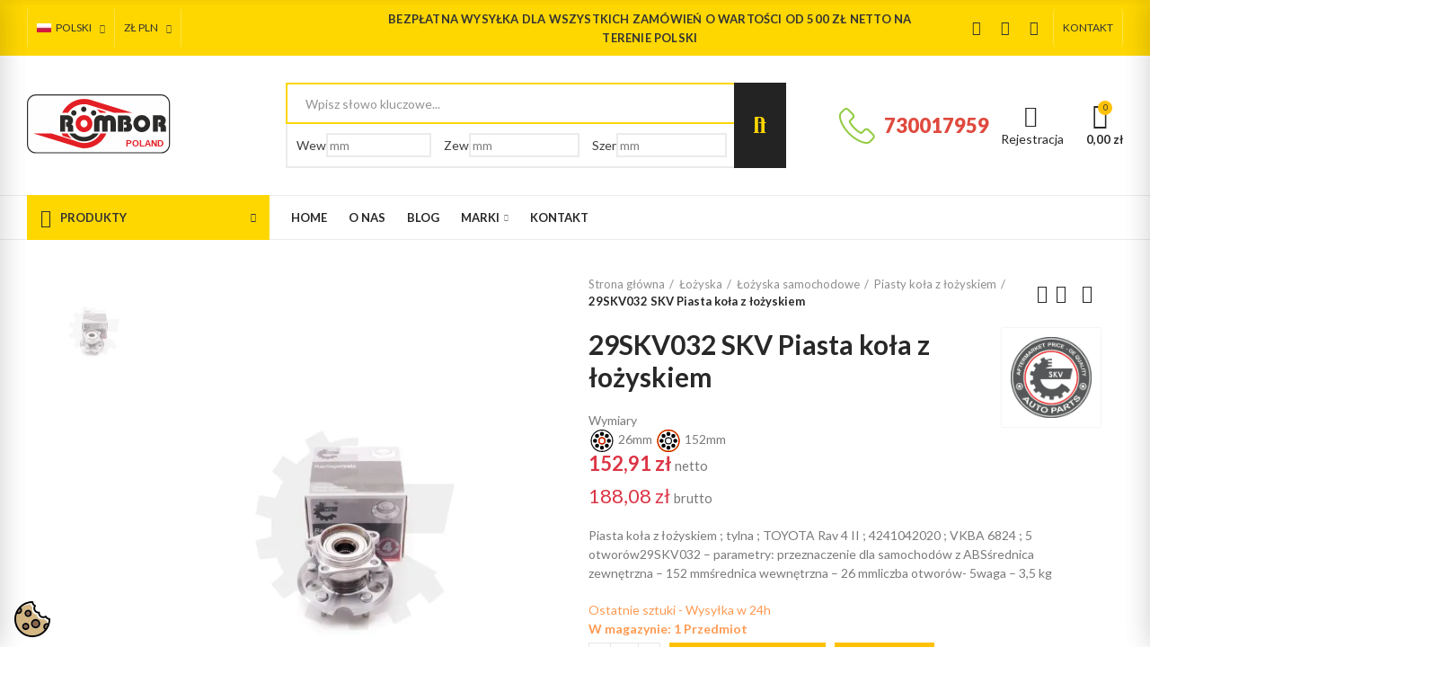

--- FILE ---
content_type: text/html; charset=utf-8
request_url: https://b2b.rombor.com.pl/piasty-kola-z-lozyskiem/879-29skv032-skv-piasta-kola-z-lozyskiem.html
body_size: 57548
content:
<!doctype html>
	<html lang="pl-PL">
		<head>
			
				
  <meta charset="utf-8">


  <meta http-equiv="x-ua-compatible" content="ie=edge">



  <title>29SKV032 SKV Piasta koła z łożyskiem</title>
  
    
  
  <meta name="description" content="Piasta koła z łożyskiem 29SKV032 SKV dostępna jest u nas w atrakcyjnej ofercie. To element przeznaczony do Toyoty Rav 4 II. Sprawdź, co przygotowaliśmy.">
  <meta name="keywords" content="">
        <link rel="canonical" href="https://b2b.rombor.com.pl/piasty-kola-z-lozyskiem/879-29skv032-skv-piasta-kola-z-lozyskiem.html">
    
                  <link rel="alternate" href="https://b2b.rombor.com.pl/en/hubs-with-bearings/879-29skv032-skv-wheel-hub-with-bearing.html" hreflang="en-us">
                  <link rel="alternate" href="https://b2b.rombor.com.pl/piasty-kola-z-lozyskiem/879-29skv032-skv-piasta-kola-z-lozyskiem.html" hreflang="pl">
                  <link rel="alternate" href="https://b2b.rombor.com.pl/de/radnabe-mit-lager/879-29skv032-skv-radnabe-mit-lager.html" hreflang="de-DE">
                  <link rel="alternate" href="https://b2b.rombor.com.pl/fr/roues-de-moyeu-avec-roulement/879-29skv032-skv-moyeu-de-roue-avec-roulement.html" hreflang="fr-FR">
                  <link rel="alternate" href="https://b2b.rombor.com.pl/ru/patrony-s-podsipnikom/879-29skv032-skv-stupica-kolesa-s-podsipnikom.html" hreflang="ru-RU">
                  <link rel="alternate" href="https://b2b.rombor.com.pl/es/pinones-de-rueda-con-cojinete/879-29skv032-skv-cubo-de-rueda-con-rodamiento.html" hreflang="es-ES">
        
  
    <script type="application/ld+json">
  {
    "@context": "https://schema.org",
    "@type": "Organization",
    "name" : "Rombor sp z o.o.",
    "url" : "https://b2b.rombor.com.pl/",
          "logo": {
        "@type": "ImageObject",
        "url":"https://b2b.rombor.com.pl/img/logo-1702197059.svg"
      }
      }
</script>

<script type="application/ld+json">
  {
    "@context": "https://schema.org",
    "@type": "WebPage",
    "isPartOf": {
      "@type": "WebSite",
      "url":  "https://b2b.rombor.com.pl/",
      "name": "Rombor sp z o.o."
    },
    "name": "29SKV032 SKV Piasta koła z łożyskiem",
    "url":  "https://b2b.rombor.com.pl/piasty-kola-z-lozyskiem/879-29skv032-skv-piasta-kola-z-lozyskiem.html"
  }
</script>


  <script type="application/ld+json">
    {
      "@context": "https://schema.org",
      "@type": "BreadcrumbList",
      "itemListElement": [
                  {
            "@type": "ListItem",
            "position": 1,
            "name": "Strona główna",
            "item": "https://b2b.rombor.com.pl/"
          },                  {
            "@type": "ListItem",
            "position": 2,
            "name": "Łożyska",
            "item": "https://b2b.rombor.com.pl/3-lozyska"
          },                  {
            "@type": "ListItem",
            "position": 3,
            "name": "Łożyska samochodowe",
            "item": "https://b2b.rombor.com.pl/52-lozyska-samochodowe"
          },                  {
            "@type": "ListItem",
            "position": 4,
            "name": "Piasty koła z łożyskiem",
            "item": "https://b2b.rombor.com.pl/66-piasty-kola-z-lozyskiem"
          },                  {
            "@type": "ListItem",
            "position": 5,
            "name": "29SKV032 SKV Piasta koła z łożyskiem",
            "item": "https://b2b.rombor.com.pl/piasty-kola-z-lozyskiem/879-29skv032-skv-piasta-kola-z-lozyskiem.html"
          }              ]
    }
  </script>
  
  
  
      <script type="application/ld+json">
  {
    "@context": "https://schema.org/",
    "@type": "Product",
    "name": "29SKV032 SKV Piasta koła z łożyskiem",
    "description": "Piasta koła z łożyskiem 29SKV032 SKV dostępna jest u nas w atrakcyjnej ofercie. To element przeznaczony do Toyoty Rav 4 II. Sprawdź, co przygotowaliśmy.",
    "category": "Piasty koła z łożyskiem",
    "image" :"https://b2b.rombor.com.pl/1573-home_default/29skv032-skv-piasta-kola-z-lozyskiem.jpg",    "sku": "6666824 SKV",
    "mpn": "6666824 SKV"
        ,
    "brand": {
      "@type": "Brand",
      "name": "SKV"
    }
            ,
    "weight": {
        "@context": "https://schema.org",
        "@type": "QuantitativeValue",
        "value": "3.500000",
        "unitCode": "kg"
    }
        ,
    "offers": {
      "@type": "Offer",
      "priceCurrency": "PLN",
      "name": "29SKV032 SKV Piasta koła z łożyskiem",
      "price": "152.91",
      "url": "https://b2b.rombor.com.pl/piasty-kola-z-lozyskiem/879-29skv032-skv-piasta-kola-z-lozyskiem.html",
      "priceValidUntil": "2026-02-07",
              "image": ["https://b2b.rombor.com.pl/1573-large_default/29skv032-skv-piasta-kola-z-lozyskiem.jpg"],
            "sku": "6666824 SKV",
      "mpn": "6666824 SKV",
                                              "availability": "https://schema.org/InStock",
      "seller": {
        "@type": "Organization",
        "name": "Rombor sp z o.o."
      }
    }
      }
</script>

  
  
    
  

  
    <meta property="og:title" content="29SKV032 SKV Piasta koła z łożyskiem" />
    <meta property="og:description" content="Piasta koła z łożyskiem 29SKV032 SKV dostępna jest u nas w atrakcyjnej ofercie. To element przeznaczony do Toyoty Rav 4 II. Sprawdź, co przygotowaliśmy." />
    <meta property="og:url" content="https://b2b.rombor.com.pl/piasty-kola-z-lozyskiem/879-29skv032-skv-piasta-kola-z-lozyskiem.html" />
    <meta property="og:site_name" content="Rombor sp z o.o." />
        



  <meta name="viewport" content="width=device-width, initial-scale=1.0" />



  <link rel="icon" type="image/vnd.microsoft.icon" href="https://b2b.rombor.com.pl/img/favicon.ico?1709578726">
  <link rel="shortcut icon" type="image/x-icon" href="https://b2b.rombor.com.pl/img/favicon.ico?1709578726">



    <link rel="stylesheet" href="https://b2b.rombor.com.pl/modules/axoncreator/assets/lib/line-awesome/line-awesome.min.css" type="text/css" media="all">
  <link rel="stylesheet" href="https://b2b.rombor.com.pl/themes/_libraries/font-awesome/css/font-awesome.min.css" type="text/css" media="all">
  <link rel="stylesheet" href="https://b2b.rombor.com.pl/modules/axoncreator/assets/lib/eicons/css/elementor-icons.min.css" type="text/css" media="all">
  <link rel="stylesheet" href="https://b2b.rombor.com.pl/modules/axoncreator/assets/lib/font-awesome/css/font-awesome.min.css" type="text/css" media="all">
  <link rel="stylesheet" href="https://b2b.rombor.com.pl/modules/axoncreator/assets/lib/font-awesome/css/fontawesome.min.css" type="text/css" media="all">
  <link rel="stylesheet" href="https://b2b.rombor.com.pl/modules/axoncreator/assets/lib/font-awesome/css/regular.min.css" type="text/css" media="all">
  <link rel="stylesheet" href="https://b2b.rombor.com.pl/modules/axoncreator/assets/lib/font-awesome/css/solid.min.css" type="text/css" media="all">
  <link rel="stylesheet" href="https://b2b.rombor.com.pl/modules/axoncreator/assets/lib/font-awesome/css/brands.min.css" type="text/css" media="all">
  <link rel="stylesheet" href="https://b2b.rombor.com.pl/modules/axoncreator/assets/lib/pe-icon/Pe-icon-7-stroke.min.css" type="text/css" media="all">
  <link rel="stylesheet" href="https://static.payu.com/res/v2/layout/style.css" type="text/css" media="all">
  <link rel="stylesheet" href="https://b2b.rombor.com.pl/themes/akira/assets/css/theme.css" type="text/css" media="all">
  <link rel="stylesheet" href="https://b2b.rombor.com.pl/modules/blockreassurance/views/dist/front.css" type="text/css" media="all">
  <link rel="stylesheet" href="https://b2b.rombor.com.pl/modules/ps_socialfollow/views/css/ps_socialfollow.css" type="text/css" media="all">
  <link rel="stylesheet" href="https://b2b.rombor.com.pl/modules/x13askabouttheproduct/views/css/front.css" type="text/css" media="all">
  <link rel="stylesheet" href="https://b2b.rombor.com.pl/modules/x13gusdata/views/css/front.css" type="text/css" media="all">
  <link rel="stylesheet" href="https://b2b.rombor.com.pl/themes/akira/assets/mod_js/photoswipe/photoswipe.min.css" type="text/css" media="all">
  <link rel="stylesheet" href="https://b2b.rombor.com.pl/themes/akira/assets/mod_js/photoswipe/default-skin/default-skin.min.css" type="text/css" media="all">
  <link rel="stylesheet" href="https://b2b.rombor.com.pl/modules/payu/css/payu.css" type="text/css" media="all">
  <link rel="stylesheet" href="https://b2b.rombor.com.pl/modules/seigicookie/views/css/cookieconsent.css?v=2.4.8" type="text/css" media="all">
  <link rel="stylesheet" href="https://b2b.rombor.com.pl/modules/nrtpopupnewsletter/views/css/front.css" type="text/css" media="all">
  <link rel="stylesheet" href="https://b2b.rombor.com.pl/modules/nrtzoom/views/css/easy-zoom.css" type="text/css" media="all">
  <link rel="stylesheet" href="https://b2b.rombor.com.pl/modules/nrtsociallogin/views/css/front.css" type="text/css" media="all">
  <link rel="stylesheet" href="https://b2b.rombor.com.pl/modules/nrtsizechart/views/css/front.css" type="text/css" media="all">
  <link rel="stylesheet" href="https://b2b.rombor.com.pl/modules/nrtsizechart/views/css/sizechart_s_1.css" type="text/css" media="all">
  <link rel="stylesheet" href="https://b2b.rombor.com.pl/modules/firmesdostepnosc/css/firmesdostepnosc.css" type="text/css" media="all">
  <link rel="stylesheet" href="https://b2b.rombor.com.pl/modules/firmesb2b/firmesb2b.css" type="text/css" media="all">
  <link rel="stylesheet" href="https://b2b.rombor.com.pl/modules/vatchecker/views/css/front.css" type="text/css" media="all">
  <link rel="stylesheet" href="https://b2b.rombor.com.pl/modules/omnibusprices/views/css/omnibusprices.css" type="text/css" media="all">
  <link rel="stylesheet" href="https://b2b.rombor.com.pl/modules/axoncreator/assets/lib/swiper/swiper.css" type="text/css" media="all">
  <link rel="stylesheet" href="https://b2b.rombor.com.pl/modules/axoncreator/assets/lib/animations/animations.min.css" type="text/css" media="all">
  <link rel="stylesheet" href="https://b2b.rombor.com.pl/modules/axoncreator/assets/lib/flatpickr/flatpickr.min.css" type="text/css" media="all">
  <link rel="stylesheet" href="https://b2b.rombor.com.pl/modules/axoncreator/assets/css/frontend.min.css" type="text/css" media="all">
  <link rel="stylesheet" href="https://b2b.rombor.com.pl/modules/axoncreator/assets/widgets/css/axps-widgets.min.css" type="text/css" media="all">
  <link rel="stylesheet" href="https://b2b.rombor.com.pl/modules/nrtcompare/views/css/front.css" type="text/css" media="all">
  <link rel="stylesheet" href="https://b2b.rombor.com.pl/modules/nrtsearchbar/views/css/front.css" type="text/css" media="all">
  <link rel="stylesheet" href="https://b2b.rombor.com.pl/modules/nrtsocialbutton/views/css/front.css" type="text/css" media="all">
  <link rel="stylesheet" href="https://b2b.rombor.com.pl/modules/nrtreviews/views/css/front.css" type="text/css" media="all">
  <link rel="stylesheet" href="https://b2b.rombor.com.pl/themes/akira/assets/mod_css/global.css" type="text/css" media="all">
  <link rel="stylesheet" href="https://b2b.rombor.com.pl/themes/akira/assets/mod_css/types-product.css" type="text/css" media="all">
  <link rel="stylesheet" href="https://b2b.rombor.com.pl/themes/akira/assets/mod_css/types-blog.css" type="text/css" media="all">
  <link rel="stylesheet" href="https://b2b.rombor.com.pl/themes/akira/assets/mod_css/types-image.css" type="text/css" media="all">
  <link rel="stylesheet" href="https://b2b.rombor.com.pl/modules/nrtthemecustomizer/views/css/front/images.css" type="text/css" media="all">
  <link rel="stylesheet" href="https://b2b.rombor.com.pl/modules/smartblog/views/css/front/blog_images.css" type="text/css" media="all">
  <link rel="stylesheet" href="https://b2b.rombor.com.pl/modules/smartblog/views/css/front/custom_s_1.css" type="text/css" media="all">
  <link rel="stylesheet" href="https://b2b.rombor.com.pl/modules/nrtwishlist/views/css/front.css" type="text/css" media="all">
  <link rel="stylesheet" href="https://b2b.rombor.com.pl/modules/nrtthemecustomizer/views/css/front/custom_s_1.css" type="text/css" media="all">
  <link rel="stylesheet" href="https://b2b.rombor.com.pl/themes/akira/assets/css/custom.css" type="text/css" media="all">




  <link rel="stylesheet" href="https://fonts.googleapis.com/css?family=Lato:100,100italic,200,200italic,300,300italic,400,400italic,500,500italic,600,600italic,700,700italic,800,800italic,900,900italic" type="text/css" media="all">


  <script async src="https://www.googletagmanager.com/gtag/js?id=G-TYBB9R4DVC"></script>
<script>
  window.dataLayer = window.dataLayer || [];
  function gtag(){dataLayer.push(arguments);}
  gtag('js', new Date());
  gtag(
    'config',
    'G-TYBB9R4DVC',
    {
      'debug_mode':false
                      }
  );
</script>

<style id="elementor-global">.elementor-widget-call-to-action .elementor-ribbon-inner{background-color:#61ce70;}.elementor-widget-axps-testimonial .elementor-testimonial-content{color:#7a7a7a;}.elementor-widget-axps-testimonial .elementor-testimonial-name{color:#6ec1e4;}.elementor-widget-axps-testimonial .elementor-testimonial-job{color:#54595f;}.elementor-widget-axps-contact .elementor-button{background-color:#61ce70;}.elementor-widget-axps-subscription button{background-color:#61ce70;}.elementor-widget-heading.elementor-widget-heading .elementor-heading-title{color:#6ec1e4;}.elementor-widget-image .widget-image-caption{color:#7a7a7a;}.elementor-widget-text-editor{color:#7a7a7a;}.elementor-widget-text-editor a, .elementor-widget-text-editor p{color:inherit;}.elementor-widget-text-editor.elementor-drop-cap-view-stacked .elementor-drop-cap{background-color:#6ec1e4;}.elementor-widget-text-editor.elementor-drop-cap-view-framed .elementor-drop-cap, .elementor-widget-text-editor.elementor-drop-cap-view-default .elementor-drop-cap{color:#6ec1e4;border-color:#6ec1e4;}.elementor-widget-button a.elementor-button, .elementor-widget-button .elementor-button{background-color:#61ce70;}.elementor-widget-divider .elementor-divider-separator{border-top-color:#7a7a7a;}.elementor-widget-image-box .elementor-image-box-content .elementor-image-box-title{color:#6ec1e4;}.elementor-widget-image-box .elementor-image-box-content .elementor-image-box-description{color:#7a7a7a;}.elementor-widget-icon.elementor-view-stacked .elementor-icon{background-color:#6ec1e4;}.elementor-widget-icon.elementor-view-framed .elementor-icon, .elementor-widget-icon.elementor-view-default .elementor-icon{color:#6ec1e4;border-color:#6ec1e4;}.elementor-widget-icon.elementor-view-framed .elementor-icon, .elementor-widget-icon.elementor-view-default .elementor-icon svg{fill:#6ec1e4;color:#6ec1e4;}.elementor-widget-icon-box.elementor-view-stacked .elementor-icon{background-color:#6ec1e4;}.elementor-widget-icon-box.elementor-view-framed .elementor-icon, .elementor-widget-icon-box.elementor-view-default .elementor-icon{fill:#6ec1e4;color:#6ec1e4;border-color:#6ec1e4;}.elementor-widget-icon-box .elementor-icon-box-content .elementor-icon-box-title{color:#6ec1e4;}.elementor-widget-icon-box .elementor-icon-box-content .elementor-icon-box-description{color:#7a7a7a;}.elementor-widget-star-rating .elementor-star-rating__title{color:#7a7a7a;}.elementor-widget-icon-list .elementor-icon-list-item:not(:last-child):after{border-color:#7a7a7a;}.elementor-widget-icon-list .elementor-icon-list-icon i{color:#6ec1e4;}.elementor-widget-icon-list .elementor-icon-list-icon svg{fill:#6ec1e4;color:#6ec1e4;}.elementor-widget-icon-list .elementor-icon-list-text{color:#54595f;}.elementor-widget-counter .elementor-counter-number-wrapper{color:#6ec1e4;}.elementor-widget-counter .elementor-counter-title{color:#54595f;}.elementor-widget-progress .elementor-progress-wrapper .elementor-progress-bar{background-color:#6ec1e4;}.elementor-widget-progress .elementor-title{color:#6ec1e4;}.elementor-widget-testimonial .elementor-testimonial-content{color:#7a7a7a;}.elementor-widget-testimonial .elementor-testimonial-name{color:#6ec1e4;}.elementor-widget-testimonial .elementor-testimonial-job{color:#54595f;}.elementor-widget-tabs .elementor-tab-title{color:#6ec1e4;}.elementor-widget-tabs .elementor-tab-title.elementor-active{color:#61ce70;}.elementor-widget-tabs .elementor-tab-content{color:#7a7a7a;}.elementor-widget-accordion .elementor-accordion .elementor-tab-title{color:#6ec1e4;}.elementor-widget-accordion .elementor-accordion .elementor-tab-title.elementor-active{color:#61ce70;}.elementor-widget-accordion .elementor-accordion .elementor-tab-content{color:#7a7a7a;}.elementor-widget-toggle .elementor-toggle .elementor-tab-title{color:#6ec1e4;}.elementor-widget-toggle .elementor-toggle .elementor-tab-title.elementor-active{color:#61ce70;}.elementor-widget-toggle .elementor-toggle .elementor-tab-content{color:#7a7a7a;}</style>
			<script type="text/javascript">
				var elementorFrontendConfig = {"environmentMode":{"edit":false,"wpPreview":false},"is_rtl":false,"breakpoints":{"xs":0,"sm":480,"md":768,"lg":1025,"xl":1440,"xxl":1600},"version":"1.4.7","urls":{"assets":"https:\/\/b2b.rombor.com.pl\/modules\/axoncreator\/assets\/"},"settings":{"general":{"elementor_global_image_lightbox":"yes","elementor_enable_lightbox_in_editor":"yes"}}};
			</script><script>

(function(w,d,s,l,i){w[l]=w[l]||[];w[l].push({'gtm.start':
new Date().getTime(),event:'gtm.js'});var f=d.getElementsByTagName(s)[0],
j=d.createElement(s),dl=l!='dataLayer'?'&l='+l:'';j.async=true;j.src=
'https://www.googletagmanager.com/gtm.js?id='+i+dl;f.parentNode.insertBefore(j,f);
})(window,document,'script','dataLayer','GTM-N37RVXZ'); //'GTM-NFGTVS8'

</script>
<script type="text/javascript" data-keepinline="true" > window.dataLayer = window.dataLayer || []; function gtag() { window.dataLayer.push(arguments); } gtag('consent','default', {"ad_storage":"denied","analytics_storage":"denied","functionality_storage":"denied","personalization_storage":"denied","security_storage":"denied","ad_personalization":"denied","ad_user_data":"denied"}); gtag('set', 'allow_ad_personalization_signals', false); /* */ function executeSeigiCookiegtag (event){ gtag('consent', 'update', {  'analytics_storage': event.detail.cookie.categories.includes(SCCconfig.cmv2_cats.analytics_storage) ? 'granted' : 'denied',  'ad_storage': event.detail.cookie.categories.includes(SCCconfig.cmv2_cats.ad_storage) ? 'granted' : 'denied',  'ad_user_data': event.detail.cookie.categories.includes(SCCconfig.cmv2_cats.ad_user_data) ? 'granted' : 'denied',  'ad_personalization': event.detail.cookie.categories.includes(SCCconfig.cmv2_cats.ad_personalization) ? 'granted' : 'denied',  'functionality_storage': event.detail.cookie.categories.includes(SCCconfig.cmv2_cats.functionality_storage) ? 'granted' : 'denied',  'personalization_storage': event.detail.cookie.categories.includes(SCCconfig.cmv2_cats.personalization_storage) ? 'granted' : 'denied',  'security_storage': event.detail.cookie.categories.includes(SCCconfig.cmv2_cats.security_storage) ? 'granted' : 'denied', }); gtag('set', 'url_passthrough', event.detail.cookie.categories.includes('analytics')); gtag('set', 'ads_data_redaction', event.detail.cookie.categories.includes('analytics')); gtag('set', 'allow_ad_personalization_signals', event.detail.cookie.categories.includes('targeting')); } document.addEventListener('SeigiCookieEventOnLoadAccepted', executeSeigiCookiegtag); document.addEventListener('SeigiCookieEventOnChange', executeSeigiCookiegtag);</script><style>
:root {
  --scc-popup-width: 24.2em;
  --scc-color: #2d4156;
  --scc-color-hov: #1d2e38;
  --scc-b1-order: 1;
  --scc-b2-order: 2;
  --scc-b3-order: 3;
} 
</style><!-- Meta Pixel Code -->
<script>
!function(f,b,e,v,n,t,s)
{if(f.fbq)return;n=f.fbq=function(){n.callMethod?
n.callMethod.apply(n,arguments):n.queue.push(arguments)};
if(!f._fbq)f._fbq=n;n.push=n;n.loaded=!0;n.version='2.0';
n.queue=[];t=b.createElement(e);t.async=!0;
t.src=v;s=b.getElementsByTagName(e)[0];
s.parentNode.insertBefore(t,s)}(window, document,'script',
'https://connect.facebook.net/en_US/fbevents.js');
fbq('init', '4002818936704641');
fbq('track', 'PageView');
</script>
<noscript><img height="1" width="1" style="display:none"
src="https://www.facebook.com/tr?id=4002818936704641&ev=PageView&noscript=1"
/></noscript>
<!-- End Meta Pixel Code -->

	 

  

  <script type="text/javascript">
        var SCCconfig = {"_meta":{"module":"Powered by SEIGI Cookie & Consent module https:\/\/seigi.eu\/","version":"2.4.8","generated":"2026-01-23 03:48:51"},"cmv2_cats":{"analytics_storage":"analytics","ad_storage":"targeting","ad_user_data":"targeting","ad_personalization":"targeting","functionality_storage":"necessary","personalization_storage":"person_site","security_storage":"necessary"},"cookie_name":"seigi_cookie","cookie_expiration":182,"cookie_allow_remove":true,"autoremove_before_consent":true,"remove_cookie_tables":false,"enable_interval":true,"cookie_save_dot_domain":true,"force_consent":false,"gui_options":{"consent_modal":{"layout":"cloud","position":"bottom left","transition":"0"},"settings_modal":{"layout":"cmbox","position":"right","transition":"0"}},"languages":{"pl":{"consent_modal":{"title":"\ud83c\udf6a U\u017cywamy ciasteczek!","description":"Cze\u015b\u0107, ta strona u\u017cywa wymaganych ciasteczek aby zapewni\u0107 poprawne dzia\u0142anie i ciasteczka trackingowe aby lepiej zrozumie\u0107 co Cie interesuje. To drugie b\u0119dzie dopiero po zaakceptowaniu. <button type=\"button\" data-cc=\"c-settings\" class=\"cc-link\">Pozw\u00f3l mi wybra\u0107<\/button>","buttons":[{"text":"Akceptuj","role":"accept_all","class":"c-bn c-btn-cta"},{"text":"Ustawienia","role":"","class":"c-bn"}],"primary_btn":{"text":"Zaakceptuj wszystko","role":"accept_all"}},"settings_modal":{"title":"<img src=\"https:\/\/b2b.rombor.com.pl\/img\/logo-1702197059.svg\" alt=\"Logo\" loading=\"lazy\" style=\"margin-left: -4px; margin-bottom: -5px; height: 35px\">","save_settings_btn":"Zapisz ustawienia","accept_all_btn":"Zaakceptuj wszystko","accept_all_btn_class":"c-btn-cta","reject_all_btn_class":"","save_settings_btn_class":"","close_btn_label":"Close","cookie_table_headers":[{"col1":"Cookie"},{"col2":"URL"},{"col3":"Exp."},{"col4":"Info"}],"blocks":[{"title":"U\u017cywanie ciasteczek","description":"U\u017cywamy plik\u00f3w cookie, aby zapewni\u0107 podstawowe funkcje witryny i ulepszy\u0107 korzystanie z niej. Mo\u017cesz wybra\u0107 dla ka\u017cdej kategorii opcj\u0119 w\u0142\u0105czenia\/wy\u0142\u0105czenia w dowolnym momencie. Aby uzyska\u0107 wi\u0119cej informacji na temat plik\u00f3w cookie i innych wra\u017cliwych danych, przeczytaj pe\u0142n\u0105 <a href=\"https:\/\/b2b.rombor.com.pl\/content\/2-polityka\" class=\"cc-link\">polityk\u0119 prywatno\u015bci<\/a>"},{"title":"Zgoda na przechowywanie niezb\u0119dnych ciasteczek","description":"Przez zaznaczenie tej opcji akceptujesz przechowywanie danych i ciasteczek niezb\u0119dnych do prawid\u0142owego funkcjonowania strony. Te pliki cookie s\u0105 wymagane do zapewnienia podstawowych funkcji, takich jak bezpiecze\u0144stwo, zarz\u0105dzanie sieci\u0105 oraz dost\u0119pno\u015b\u0107 strony. Nie s\u0105 one u\u017cywane do \u015bledzenia Twojej aktywno\u015bci na stronie i nie wymagaj\u0105 Twojej zgody zgodnie z obowi\u0105zuj\u0105cymi przepisami","toggle":{"value":"necessary","enabled":true,"readonly":true},"cookie_table":[{"col1":"Prestashop-","col2":"b2b.rombor.com.pl","col3":"20d","col4":"Sklep Plik cookie wymagany do dzia\u0142ania sklepu. Przechowuje informacje o statusie logowania, koszyku i procesie zam\u00f3wienia","is_regex":true},{"col1":"PHPSESSID","col2":"b2b.rombor.com.pl","col3":"2y","col4":"Identyfikator sesji wymagany do dzia\u0142ania sklepu","is_regex":true},{"col1":"seigi_cookie","col2":"b2b.rombor.com.pl","col3":"365d","col4":"Plik cookie przechowuj\u0105cy informacje o Twoich zgodach","is_regex":true}]},{"title":"Wydajno\u015b\u0107 i analityka","description":"Zaznaczaj\u0105c t\u0119 opcj\u0119, wyra\u017casz zgod\u0119 na przechowywanie danych i ciasteczek s\u0142u\u017c\u0105cych do analizy Twoich zachowa\u0144 na naszej stronie. Pozwala to na zbieranie informacji o tym, jak korzystasz z naszej strony internetowej, w tym kt\u00f3re strony odwiedzasz najcz\u0119\u015bciej oraz jak poruszasz si\u0119 mi\u0119dzy sekcjami. Informacje te s\u0105 wykorzystywane do ulepszania strony i dostosowywania jej do potrzeb u\u017cytkownik\u00f3w","toggle":{"value":"analytics","enabled":false,"readonly":false},"cookie_table":[{"col1":"^_ga","col2":"google.com","col3":"2y","col4":"D\u0142ugoterminowy identyfikator u\u017cywany do identyfikacji unikalnych u\u017cytkownik\u00f3w","is_regex":true},{"col1":"_gid","col2":"google.com","col3":"1d","col4":"Kr\u00f3tkoterminowy identyfikator u\u017cywany do identyfikacji unikalnych u\u017cytkownik\u00f3w"},{"col1":"_fbc","col2":"facebook.com","col3":"2y","col4":"Przechowuje warto\u015b\u0107 parametru fbclid","is_regex":true},{"col1":"_fbp","col2":"facebook.com","col3":"90d","col4":"Unikalny identyfikator u\u017cytkownika","is_regex":true}]},{"title":"Personalizacja Reklam","description":"Ta opcja umo\u017cliwia przechowywanie plik\u00f3w cookie i danych w celu dostosowania reklam do Twoich zainteresowa\u0144, zar\u00f3wno na tej stronie, jak i poza ni\u0105. Umo\u017cliwia to zbieranie i analizowanie Twojego zachowania na stronie w celu dostarczania ukierunkowanych reklam, kt\u00f3re lepiej odpowiadaj\u0105 Twoim preferencjom oraz mierzenia skuteczno\u015bci tych reklam.","toggle":{"value":"targeting","enabled":false,"readonly":false},"cookie_table":[{"col1":"fr","col2":"facebook.com","col3":"90d","col4":"Facebook Remarketing","is_regex":true}]},{"title":"Personalizacja Strony","description":"Wybieraj\u0105c t\u0119 opcj\u0119, wyra\u017casz zgod\u0119 na u\u017cywanie plik\u00f3w cookie oraz danych do poprawy Twojego do\u015bwiadczenia na stronie poprzez personalizacj\u0119 tre\u015bci i funkcji na podstawie Twoich wzorc\u00f3w u\u017cytkowania i preferencji. Obejmuje to dostosowywanie uk\u0142ad\u00f3w, rekomendacje tre\u015bci oraz inne funkcjonalno\u015bci strony, aby nawigacja by\u0142a bardziej relewantna i anga\u017cuj\u0105ca.","toggle":{"value":"person_site","enabled":false,"readonly":false}},{"title":"Bezpiecze\u0144stwo","description":"Wybieraj\u0105c t\u0119 opcj\u0119, akceptujesz u\u017cywanie plik\u00f3w cookie i danych niezb\u0119dnych do zapewnienia bezpiecze\u0144stwa strony i ochrony przed dzia\u0142aniami oszuka\u0144czymi. Te pliki cookie pomagaj\u0105 w autentykacji u\u017cytkownik\u00f3w, zapobiegaj\u0105 nieautoryzowanemu dost\u0119powi do kont u\u017cytkownik\u00f3w i zapewniaj\u0105 integralno\u015b\u0107 strony.","toggle":{"value":"security","enabled":false,"readonly":false}}],"reject_all_btn":"Odrzu\u0107 wszystko"}}},"revision":2262130826};
        var opAxonCreator = {"ajax":"\/\/b2b.rombor.com.pl\/module\/axoncreator\/ajax","contact":"\/\/b2b.rombor.com.pl\/module\/axoncreator\/contact","contact_token":"e90861228299f7490b91c7a85efa1ce7","subscription":"\/\/b2b.rombor.com.pl\/module\/axoncreator\/subscription","languages":{"1":"https:\/\/b2b.rombor.com.pl\/en\/hubs-with-bearings\/879-29skv032-skv-wheel-hub-with-bearing.html","2":"https:\/\/b2b.rombor.com.pl\/piasty-kola-z-lozyskiem\/879-29skv032-skv-piasta-kola-z-lozyskiem.html","3":"https:\/\/b2b.rombor.com.pl\/de\/radnabe-mit-lager\/879-29skv032-skv-radnabe-mit-lager.html","4":"https:\/\/b2b.rombor.com.pl\/fr\/roues-de-moyeu-avec-roulement\/879-29skv032-skv-moyeu-de-roue-avec-roulement.html","5":"https:\/\/b2b.rombor.com.pl\/ru\/patrony-s-podsipnikom\/879-29skv032-skv-stupica-kolesa-s-podsipnikom.html","6":"https:\/\/b2b.rombor.com.pl\/es\/pinones-de-rueda-con-cojinete\/879-29skv032-skv-cubo-de-rueda-con-rodamiento.html","length":6},"currencies":{"3":"https:\/\/b2b.rombor.com.pl\/piasty-kola-z-lozyskiem\/879-29skv032-skv-piasta-kola-z-lozyskiem.html?SubmitCurrency=1&id_currency=3","1":"https:\/\/b2b.rombor.com.pl\/piasty-kola-z-lozyskiem\/879-29skv032-skv-piasta-kola-z-lozyskiem.html?SubmitCurrency=1&id_currency=1","length":2},"axps_id_product":879,"axps_id_category":0,"axps_is_editor":0};
        var opCompare = {"actions":"\/\/b2b.rombor.com.pl\/module\/nrtcompare\/actions","enabled_notices":false,"ids":[],"alert":{"add":"Por\u00f3wnaj","view":"Go to Compare"}};
        var opCountDown = {"timezone":"Europe\/Warsaw"};
        var opPopUp = {"ajax":"\/\/b2b.rombor.com.pl\/module\/ps_emailsubscription\/subscription","time_dl":"3000","pp_start":false};
        var opReviews = {"actions":"\/\/b2b.rombor.com.pl\/module\/nrtreviews\/actions","login":"\/\/b2b.rombor.com.pl\/module\/nrtreviews\/login","fulness":[]};
        var opSLogin = {"show_popup":true,"redirect_url":false};
        var opSearch = {"all_results_product":"Zobacz wszystkie wyniki produkt\u00f3w","noProducts":"Nie znaleziono \u017cadnych produkt\u00f3w","count":"36","sku":"Symbol","divider":"Wyniki wyszukiwania","search_string":false,"current_category_id":0,"imageType":"small_default"};
        var opShoppingCart = {"has_ajax":true,"ajax":"\/\/b2b.rombor.com.pl\/module\/nrtshoppingcart\/ajax","action_after":"canvas"};
        var opThemect = {"footer_fixed":false,"prev":"Prev","next":"Next","sidebar_sticky":true};
        var opVariant = {"actions":"\/\/b2b.rombor.com.pl\/module\/nrtvariant\/actions"};
        var opWishList = {"actions":"\/\/b2b.rombor.com.pl\/module\/nrtwishlist\/actions","login":"\/\/b2b.rombor.com.pl\/module\/nrtwishlist\/login","enabled_notices":false,"ids":[],"alert":{"add":"Dodaj do listy \u017cycze\u0144","view":"Przejd\u017a do listy \u017cycze\u0144"}};
        var payuLangId = "pl";
        var payuSFEnabled = false;
        var prestashop = {"cart":{"products":[],"totals":{"total":{"type":"total","label":"Razem","amount":0,"value":"0,00\u00a0z\u0142"},"total_including_tax":{"type":"total","label":"Suma (brutto)","amount":0,"value":"0,00\u00a0z\u0142"},"total_excluding_tax":{"type":"total","label":"Suma (netto)","amount":0,"value":"0,00\u00a0z\u0142"}},"subtotals":{"products":{"type":"products","label":"Produkty","amount":0,"value":"0,00\u00a0z\u0142"},"discounts":null,"shipping":{"type":"shipping","label":"Wysy\u0142ka","amount":0,"value":""},"tax":null},"products_count":0,"summary_string":"0 sztuk","vouchers":{"allowed":1,"added":[]},"discounts":[],"minimalPurchase":0,"minimalPurchaseRequired":""},"currency":{"id":1,"name":"Z\u0142oty polski","iso_code":"PLN","iso_code_num":"985","sign":"z\u0142"},"customer":{"lastname":null,"firstname":null,"email":null,"birthday":null,"newsletter":null,"newsletter_date_add":null,"optin":null,"website":null,"company":null,"siret":null,"ape":null,"is_logged":false,"gender":{"type":null,"name":null},"addresses":[]},"country":{"id_zone":"9","id_currency":"0","call_prefix":"48","iso_code":"PL","active":"1","contains_states":"0","need_identification_number":"0","need_zip_code":"1","zip_code_format":"NN-NNN","display_tax_label":"1","name":"Polska","id":14},"language":{"name":"Polski (Polish)","iso_code":"pl","locale":"pl-PL","language_code":"pl","active":"1","is_rtl":"0","date_format_lite":"Y-m-d","date_format_full":"Y-m-d H:i:s","id":2},"page":{"title":"","canonical":"https:\/\/b2b.rombor.com.pl\/piasty-kola-z-lozyskiem\/879-29skv032-skv-piasta-kola-z-lozyskiem.html","meta":{"title":"29SKV032 SKV Piasta ko\u0142a z \u0142o\u017cyskiem","description":"Piasta ko\u0142a z \u0142o\u017cyskiem 29SKV032 SKV dost\u0119pna jest u nas w atrakcyjnej ofercie. To element przeznaczony do Toyoty Rav 4 II. Sprawd\u017a, co przygotowali\u015bmy.","keywords":"","robots":"index"},"page_name":"product","body_classes":{"lang-pl":true,"lang-rtl":false,"country-PL":true,"currency-PLN":true,"layout-full-width":true,"page-product":true,"tax-display-enabled":true,"page-customer-account":false,"product-id-879":true,"product-29SKV032 SKV Piasta ko\u0142a z \u0142o\u017cyskiem":true,"product-id-category-66":true,"product-id-manufacturer-34":true,"product-id-supplier-7":true,"product-available-for-order":true},"admin_notifications":[],"password-policy":{"feedbacks":{"0":"Bardzo s\u0142abe","1":"S\u0142abe","2":"\u015arednia","3":"Silne","4":"Bardzo silne","Straight rows of keys are easy to guess":"Proste kombinacje klawiszy s\u0105 \u0142atwe do odgadni\u0119cia","Short keyboard patterns are easy to guess":"Proste kombinacje przycisk\u00f3w s\u0105 \u0142atwe do odgadni\u0119cia","Use a longer keyboard pattern with more turns":"U\u017cyj d\u0142u\u017cszej i bardziej skomplikowanej kombinacji przycisk\u00f3w","Repeats like \"aaa\" are easy to guess":"Powt\u00f3rzenia typu \u201eaaa\u201d s\u0105 \u0142atwe do odgadni\u0119cia","Repeats like \"abcabcabc\" are only slightly harder to guess than \"abc\"":"Powt\u00f3rzenia takie jak \u201eabcabcabc\u201d s\u0105 tylko nieco trudniejsze do odgadni\u0119cia ni\u017c \u201eabc\u201d","Sequences like abc or 6543 are easy to guess":"Kombinacje takie jak \u201eabc\u201d lub \u201e6543\u201d s\u0105 \u0142atwe do odgadni\u0119cia","Recent years are easy to guess":"Ostatnie lata s\u0105 \u0142atwe do odgadni\u0119cia","Dates are often easy to guess":"Daty s\u0105 cz\u0119sto \u0142atwe do odgadni\u0119cia","This is a top-10 common password":"To jest 10 najcz\u0119\u015bciej u\u017cywanych hase\u0142","This is a top-100 common password":"To jest 100 najcz\u0119\u015bciej u\u017cywanych hase\u0142","This is a very common password":"To bardzo popularne has\u0142o","This is similar to a commonly used password":"Jest to podobne do powszechnie u\u017cywanego has\u0142a","A word by itself is easy to guess":"Samo s\u0142owo jest \u0142atwe do odgadni\u0119cia","Names and surnames by themselves are easy to guess":"Same imiona i nazwiska s\u0105 \u0142atwe do odgadni\u0119cia","Common names and surnames are easy to guess":"Popularne imiona i nazwiska s\u0105 \u0142atwe do odgadni\u0119cia","Use a few words, avoid common phrases":"U\u017cyj kilku s\u0142\u00f3w, unikaj popularnych zwrot\u00f3w","No need for symbols, digits, or uppercase letters":"Nie potrzebujesz symboli, cyfr ani wielkich liter","Avoid repeated words and characters":"Unikaj powtarzaj\u0105cych si\u0119 s\u0142\u00f3w i znak\u00f3w","Avoid sequences":"Unikaj sekwencji","Avoid recent years":"Unikaj ostatnich lat","Avoid years that are associated with you":"Unikaj lat, kt\u00f3re s\u0105 z Tob\u0105 zwi\u0105zane","Avoid dates and years that are associated with you":"Unikaj dat i lat, kt\u00f3re s\u0105 z Tob\u0105 powi\u0105zane","Capitalization doesn't help very much":"Wielkie litery nie s\u0105 zbytnio pomocne","All-uppercase is almost as easy to guess as all-lowercase":"Wpisywanie wielkich liter jest prawie tak samo \u0142atwe do odgadni\u0119cia jak wpisywanie ma\u0142ych liter","Reversed words aren't much harder to guess":"Odwr\u00f3cone s\u0142owa nie s\u0105 du\u017co trudniejsze do odgadni\u0119cia","Predictable substitutions like '@' instead of 'a' don't help very much":"Przewidywalne zamienniki, takie jak \u201e@\u201d zamiast \u201ea\u201d, nie s\u0105 zbyt pomocne","Add another word or two. Uncommon words are better.":"Dodaj kolejne s\u0142owo lub dwa. Nietypowe s\u0142owa s\u0105 lepsze."}}},"shop":{"name":"Rombor sp z o.o.","logo":"https:\/\/b2b.rombor.com.pl\/img\/logo-1702197059.svg","stores_icon":"https:\/\/b2b.rombor.com.pl\/img\/logo_stores.png","favicon":"https:\/\/b2b.rombor.com.pl\/img\/favicon.ico"},"core_js_public_path":"\/themes\/","urls":{"base_url":"https:\/\/b2b.rombor.com.pl\/","current_url":"https:\/\/b2b.rombor.com.pl\/piasty-kola-z-lozyskiem\/879-29skv032-skv-piasta-kola-z-lozyskiem.html","shop_domain_url":"https:\/\/b2b.rombor.com.pl","img_ps_url":"https:\/\/b2b.rombor.com.pl\/img\/","img_cat_url":"https:\/\/b2b.rombor.com.pl\/img\/c\/","img_lang_url":"https:\/\/b2b.rombor.com.pl\/img\/l\/","img_prod_url":"https:\/\/b2b.rombor.com.pl\/img\/p\/","img_manu_url":"https:\/\/b2b.rombor.com.pl\/img\/m\/","img_sup_url":"https:\/\/b2b.rombor.com.pl\/img\/su\/","img_ship_url":"https:\/\/b2b.rombor.com.pl\/img\/s\/","img_store_url":"https:\/\/b2b.rombor.com.pl\/img\/st\/","img_col_url":"https:\/\/b2b.rombor.com.pl\/img\/co\/","img_url":"https:\/\/b2b.rombor.com.pl\/themes\/akira\/assets\/img\/","css_url":"https:\/\/b2b.rombor.com.pl\/themes\/akira\/assets\/css\/","js_url":"https:\/\/b2b.rombor.com.pl\/themes\/akira\/assets\/js\/","pic_url":"https:\/\/b2b.rombor.com.pl\/upload\/","theme_assets":"https:\/\/b2b.rombor.com.pl\/themes\/akira\/assets\/","theme_dir":"https:\/\/b2b.rombor.com.pl\/themes\/akira\/","pages":{"address":"https:\/\/b2b.rombor.com.pl\/adres","addresses":"https:\/\/b2b.rombor.com.pl\/adresy","authentication":"https:\/\/b2b.rombor.com.pl\/logowanie","manufacturer":"https:\/\/b2b.rombor.com.pl\/producenci","cart":"https:\/\/b2b.rombor.com.pl\/koszyk","category":"https:\/\/b2b.rombor.com.pl\/?controller=category","cms":"https:\/\/b2b.rombor.com.pl\/?controller=cms","contact":"https:\/\/b2b.rombor.com.pl\/kontakt","discount":"https:\/\/b2b.rombor.com.pl\/rabaty","guest_tracking":"https:\/\/b2b.rombor.com.pl\/sledzenie-zamowien-gosci","history":"https:\/\/b2b.rombor.com.pl\/historia-zamowien","identity":"https:\/\/b2b.rombor.com.pl\/dane-osobiste","index":"https:\/\/b2b.rombor.com.pl\/","my_account":"https:\/\/b2b.rombor.com.pl\/moje-konto","order_confirmation":"https:\/\/b2b.rombor.com.pl\/potwierdzenie-zamowienia","order_detail":"https:\/\/b2b.rombor.com.pl\/?controller=order-detail","order_follow":"https:\/\/b2b.rombor.com.pl\/sledzenie-zamowienia","order":"https:\/\/b2b.rombor.com.pl\/zamowienie","order_return":"https:\/\/b2b.rombor.com.pl\/?controller=order-return","order_slip":"https:\/\/b2b.rombor.com.pl\/potwierdzenia-zwrotu","pagenotfound":"https:\/\/b2b.rombor.com.pl\/nie-znaleziono-strony","password":"https:\/\/b2b.rombor.com.pl\/odzyskiwanie-hasla","pdf_invoice":"https:\/\/b2b.rombor.com.pl\/?controller=pdf-invoice","pdf_order_return":"https:\/\/b2b.rombor.com.pl\/?controller=pdf-order-return","pdf_order_slip":"https:\/\/b2b.rombor.com.pl\/?controller=pdf-order-slip","prices_drop":"https:\/\/b2b.rombor.com.pl\/promocje","product":"https:\/\/b2b.rombor.com.pl\/?controller=product","registration":"https:\/\/b2b.rombor.com.pl\/rejestracja","search":"https:\/\/b2b.rombor.com.pl\/szukaj","sitemap":"https:\/\/b2b.rombor.com.pl\/mapa-strony","stores":"https:\/\/b2b.rombor.com.pl\/sklepy","supplier":"https:\/\/b2b.rombor.com.pl\/dostawcy","new_products":"https:\/\/b2b.rombor.com.pl\/nowe-produkty","brands":"https:\/\/b2b.rombor.com.pl\/producenci","register":"https:\/\/b2b.rombor.com.pl\/rejestracja","order_login":"https:\/\/b2b.rombor.com.pl\/zamowienie?login=1"},"alternative_langs":{"en-us":"https:\/\/b2b.rombor.com.pl\/en\/hubs-with-bearings\/879-29skv032-skv-wheel-hub-with-bearing.html","pl":"https:\/\/b2b.rombor.com.pl\/piasty-kola-z-lozyskiem\/879-29skv032-skv-piasta-kola-z-lozyskiem.html","de-DE":"https:\/\/b2b.rombor.com.pl\/de\/radnabe-mit-lager\/879-29skv032-skv-radnabe-mit-lager.html","fr-FR":"https:\/\/b2b.rombor.com.pl\/fr\/roues-de-moyeu-avec-roulement\/879-29skv032-skv-moyeu-de-roue-avec-roulement.html","ru-RU":"https:\/\/b2b.rombor.com.pl\/ru\/patrony-s-podsipnikom\/879-29skv032-skv-stupica-kolesa-s-podsipnikom.html","es-ES":"https:\/\/b2b.rombor.com.pl\/es\/pinones-de-rueda-con-cojinete\/879-29skv032-skv-cubo-de-rueda-con-rodamiento.html"},"actions":{"logout":"https:\/\/b2b.rombor.com.pl\/?mylogout="},"no_picture_image":{"bySize":{"rectangular_cart_default":{"url":"https:\/\/b2b.rombor.com.pl\/img\/p\/pl-default-rectangular_cart_default.jpg","width":126,"height":84},"square_cart_default":{"url":"https:\/\/b2b.rombor.com.pl\/img\/p\/pl-default-square_cart_default.jpg","width":125,"height":125},"cart_default":{"url":"https:\/\/b2b.rombor.com.pl\/img\/p\/pl-default-cart_default.jpg","width":125,"height":155},"rectangular_small_default":{"url":"https:\/\/b2b.rombor.com.pl\/img\/p\/pl-default-rectangular_small_default.jpg","width":192,"height":128},"square_small_default":{"url":"https:\/\/b2b.rombor.com.pl\/img\/p\/pl-default-square_small_default.jpg","width":190,"height":190},"small_default":{"url":"https:\/\/b2b.rombor.com.pl\/img\/p\/pl-default-small_default.jpg","width":190,"height":236},"rectangular_home_default":{"url":"https:\/\/b2b.rombor.com.pl\/img\/p\/pl-default-rectangular_home_default.jpg","width":390,"height":260},"square_home_default":{"url":"https:\/\/b2b.rombor.com.pl\/img\/p\/pl-default-square_home_default.jpg","width":390,"height":390},"home_default":{"url":"https:\/\/b2b.rombor.com.pl\/img\/p\/pl-default-home_default.jpg","width":390,"height":484},"rectangular_medium_default":{"url":"https:\/\/b2b.rombor.com.pl\/img\/p\/pl-default-rectangular_medium_default.jpg","width":600,"height":400},"rectangular_large_default":{"url":"https:\/\/b2b.rombor.com.pl\/img\/p\/pl-default-rectangular_large_default.jpg","width":696,"height":464},"square_medium_default":{"url":"https:\/\/b2b.rombor.com.pl\/img\/p\/pl-default-square_medium_default.jpg","width":600,"height":600},"medium_default":{"url":"https:\/\/b2b.rombor.com.pl\/img\/p\/pl-default-medium_default.jpg","width":600,"height":745},"square_large_default":{"url":"https:\/\/b2b.rombor.com.pl\/img\/p\/pl-default-square_large_default.jpg","width":700,"height":700},"large_default":{"url":"https:\/\/b2b.rombor.com.pl\/img\/p\/pl-default-large_default.jpg","width":700,"height":869}},"small":{"url":"https:\/\/b2b.rombor.com.pl\/img\/p\/pl-default-rectangular_cart_default.jpg","width":126,"height":84},"medium":{"url":"https:\/\/b2b.rombor.com.pl\/img\/p\/pl-default-square_home_default.jpg","width":390,"height":390},"large":{"url":"https:\/\/b2b.rombor.com.pl\/img\/p\/pl-default-large_default.jpg","width":700,"height":869},"legend":""}},"configuration":{"display_taxes_label":true,"display_prices_tax_incl":false,"is_catalog":false,"show_prices":true,"opt_in":{"partner":false},"quantity_discount":{"type":"discount","label":"Rabat Jednostkowy"},"voucher_enabled":1,"return_enabled":0},"field_required":[],"breadcrumb":{"links":[{"title":"Strona g\u0142\u00f3wna","url":"https:\/\/b2b.rombor.com.pl\/"},{"title":"\u0141o\u017cyska","url":"https:\/\/b2b.rombor.com.pl\/3-lozyska"},{"title":"\u0141o\u017cyska samochodowe","url":"https:\/\/b2b.rombor.com.pl\/52-lozyska-samochodowe"},{"title":"Piasty ko\u0142a z \u0142o\u017cyskiem","url":"https:\/\/b2b.rombor.com.pl\/66-piasty-kola-z-lozyskiem"},{"title":"29SKV032 SKV Piasta ko\u0142a z \u0142o\u017cyskiem","url":"https:\/\/b2b.rombor.com.pl\/piasty-kola-z-lozyskiem\/879-29skv032-skv-piasta-kola-z-lozyskiem.html"}],"count":5},"link":{"protocol_link":"https:\/\/","protocol_content":"https:\/\/"},"time":1769140020,"static_token":"889b4e7fb04433d9a08ad7bf8a2f4023","token":"8a4bed49528ab188d24c4ca1db8a5d77","debug":false};
        var psemailsubscription_subscription = "https:\/\/b2b.rombor.com.pl\/module\/ps_emailsubscription\/subscription";
        var psr_icon_color = "#F19D76";
        var x13gusdata_ajax_url = "https:\/\/b2b.rombor.com.pl\/module\/x13gusdata\/ajax";
        var x13gusdata_download_btn_text = "Pobierz dane";
        var x13gusdata_downloading_btn_text = "Pobieranie...";
        var x13gusdata_empty_nip = "Pole numer NIP jest puste";
        var x13gusdata_gus_inline_display_method = true;
        var x13gusdata_invalid_nip = "Niepoprawny numer NIP";
      </script>


			
  <meta property="og:type" content="product">
      <meta property="og:image" content="https://b2b.rombor.com.pl/1573-large_default/29skv032-skv-piasta-kola-z-lozyskiem.jpg">
    	<meta property="product:pretax_price:amount" content="152.91">
	<meta property="product:pretax_price:currency" content="PLN">
	<meta property="product:price:amount" content="152.91">
	<meta property="product:price:currency" content="PLN">
    	<meta property="product:weight:value" content="3.500000">
	<meta property="product:weight:units" content="kg">
  
		</head>

		<body id="product" class="lang-pl country-pl currency-pln layout-full-width page-product tax-display-enabled product-id-879 product-29skv032-skv-piasta-kola-z-lozyskiem product-id-category-66 product-id-manufacturer-34 product-id-supplier-7 product-available-for-order wide cart-is-empty col-space-lg-0 product-label-circle">
			
			  <noscript>
<iframe src="https://www.googletagmanager.com/ns.html?id=GTM-N37RVXZ"
height="0" width="0" style="display:none;visibility:hidden">
</iframe>
</noscript>
<!-- End Google Tag Manager (noscript) -->
			
			<main>
				
									      
				<header id="header">
					
						

	<div class="header-banner">

		

	</div>



<nav class="header-nav">

	<div class="container container-parent">

		<div class="row">

			<div class="col-xs-12">

				<div id="site_width"></div>

			</div>

		</div>

		<div class="row">

			<div class="col-md-5 col-xs-12 left-nav">

				

			</div>

			<div class="col-md-7 col-xs-12 right-nav">

				

			</div>

		</div>

	</div>

</nav>



	<div class="header-top">

		<div class="container container-parent">

			<div class="row">

				<div class="col-xs-12">

					

				</div>

			</div>

		</div>

	</div>

	

	<div id="header-normal">	<style id="elementor-post-16">.elementor-16 .elementor-element.elementor-element-1e31fc04:not(.elementor-motion-effects-element-type-background), .elementor-16 .elementor-element.elementor-element-1e31fc04 > .elementor-motion-effects-container > .elementor-motion-effects-layer{background-color:#fed700;}.elementor-16 .elementor-element.elementor-element-1e31fc04{transition:background 0.3s, border 0.3s, border-radius 0.3s, box-shadow 0.3s;padding:0px 15px 0px 15px;}.elementor-16 .elementor-element.elementor-element-1e31fc04 > .elementor-background-overlay{transition:background 0.3s, border-radius 0.3s, opacity 0.3s;}.elementor-16 .elementor-element.elementor-element-4f234be0.elementor-column .elementor-column-wrap{align-items:center;}.elementor-16 .elementor-element.elementor-element-4f234be0.elementor-column > .elementor-column-wrap > .elementor-widget-wrap{align-content:center;}.elementor-16 .elementor-element.elementor-element-4f234be0 > .elementor-column-wrap > .elementor-widget-wrap > .elementor-widget:not(.elementor-widget__width-auto):not(.elementor-widget__width-initial):not(:last-child):not(.elementor-absolute){margin-bottom:0px;}.elementor-16 .elementor-element.elementor-element-4f234be0 > .elementor-element-populated{padding:0px 15px 0px 15px;}.elementor-16 .elementor-element.elementor-element-3c190b35 .axps-dropdown-toggle{font-size:12px;text-transform:uppercase;line-height:22px;fill:#333333;color:#333333;border-style:solid;border-width:0px 1px 0px 1px;border-color:rgba(255,255,255,0.25);padding:10px 10px 10px 10px;}.elementor-16 .elementor-element.elementor-element-3c190b35 .axps-dropdown-wrapper:hover .axps-dropdown-toggle, .elementor-16 .elementor-element.elementor-element-3c190b35 .axps-dropdown-wrapper.open .axps-dropdown-toggle{fill:rgba(51,51,51,0.7);color:rgba(51,51,51,0.7);}.elementor-16 .elementor-element.elementor-element-3c190b35{width:auto;max-width:auto;}.elementor-16 .elementor-element.elementor-element-3dbe094e .axps-dropdown-toggle{font-size:12px;text-transform:uppercase;line-height:22px;fill:#333333;color:#333333;border-style:solid;border-width:0px 1px 0px 0px;border-color:rgba(255,255,255,0.25);padding:10px 10px 10px 10px;}.elementor-16 .elementor-element.elementor-element-3dbe094e .axps-dropdown-wrapper:hover .axps-dropdown-toggle, .elementor-16 .elementor-element.elementor-element-3dbe094e .axps-dropdown-wrapper.open .axps-dropdown-toggle{fill:rgba(51,51,51,0.7);color:rgba(51,51,51,0.7);}.elementor-16 .elementor-element.elementor-element-3dbe094e{width:auto;max-width:auto;}.elementor-16 .elementor-element.elementor-element-7e1f9213{text-align:center;width:auto;max-width:auto;align-self:center;}.elementor-16 .elementor-element.elementor-element-7e1f9213.elementor-widget-heading .elementor-heading-title{color:#333333;}.elementor-16 .elementor-element.elementor-element-7e1f9213 .elementor-heading-title{font-size:13px;font-weight:bold;text-transform:uppercase;line-height:18px;letter-spacing:0.2px;}.elementor-16 .elementor-element.elementor-element-7e1f9213 > .elementor-widget-container{padding:10px 10px 10px 10px;}.elementor-16 .elementor-element.elementor-element-76df6d04.elementor-column .elementor-column-wrap{align-items:center;}.elementor-16 .elementor-element.elementor-element-76df6d04.elementor-column > .elementor-column-wrap > .elementor-widget-wrap{align-content:center;justify-content:flex-end;}.elementor-16 .elementor-element.elementor-element-76df6d04 > .elementor-column-wrap > .elementor-widget-wrap > .elementor-widget:not(.elementor-widget__width-auto):not(.elementor-widget__width-initial):not(:last-child):not(.elementor-absolute){margin-bottom:0px;}.elementor-16 .elementor-element.elementor-element-76df6d04 > .elementor-element-populated{text-align:right;padding:0px 15px 0px 15px;}.elementor-16 .elementor-element.elementor-element-2454e2e2 .elementor-social-icon{background-color:rgba(0,0,0,0);font-size:16px;}.elementor-16 .elementor-element.elementor-element-2454e2e2 .elementor-social-icon i{color:#333333;}.elementor-16 .elementor-element.elementor-element-2454e2e2 .elementor-social-icon svg{fill:#333333;color:#333333;}.elementor-16 .elementor-element.elementor-element-2454e2e2 .elementor-social-icon:not(:last-child){margin-right:0px;}.elementor-16 .elementor-element.elementor-element-2454e2e2 .elementor-social-icon:hover i{color:rgba(51,51,51,0.7);}.elementor-16 .elementor-element.elementor-element-2454e2e2 .elementor-social-icon:hover svg{color:rgba(51,51,51,0.7);}.elementor-16 .elementor-element.elementor-element-2454e2e2 > .elementor-widget-container{padding:0px 5px 0px 0px;}.elementor-16 .elementor-element.elementor-element-2454e2e2{width:auto;max-width:auto;align-self:center;}.elementor-16 .elementor-element.elementor-element-2914ce04 a.elementor-button, .elementor-16 .elementor-element.elementor-element-2914ce04 .elementor-button{font-size:12px;line-height:22px;fill:#333333;color:#333333;background-color:rgba(0,0,0,0);padding:10px 10px 10px 10px;}.elementor-16 .elementor-element.elementor-element-2914ce04 a.elementor-button:hover, .elementor-16 .elementor-element.elementor-element-2914ce04 .elementor-button:hover, .elementor-16 .elementor-element.elementor-element-2914ce04 a.elementor-button:focus, .elementor-16 .elementor-element.elementor-element-2914ce04 .elementor-button:focus{color:rgba(51,51,51,0.7);}.elementor-16 .elementor-element.elementor-element-2914ce04 .elementor-button{border-style:solid;border-width:0px 1px 0px 1px;border-color:rgba(255,255,255,0.25);}.elementor-16 .elementor-element.elementor-element-2914ce04{width:auto;max-width:auto;}.elementor-16 .elementor-element.elementor-element-4539a4e3 > .elementor-container{min-height:105px;}.elementor-16 .elementor-element.elementor-element-4539a4e3 > .elementor-container > .elementor-row > .elementor-column > .elementor-column-wrap > .elementor-widget-wrap{align-content:center;align-items:center;}.elementor-16 .elementor-element.elementor-element-4539a4e3{transition:background 0.3s, border 0.3s, border-radius 0.3s, box-shadow 0.3s;padding:0px 15px 0px 15px;z-index:3;}.elementor-16 .elementor-element.elementor-element-4539a4e3 > .elementor-background-overlay{transition:background 0.3s, border-radius 0.3s, opacity 0.3s;}.elementor-16 .elementor-element.elementor-element-712e1403 > .elementor-element-populated{padding:0px 15px 0px 15px;}.elementor-16 .elementor-element.elementor-element-1e1c9c15{text-align:left;}.elementor-16 .elementor-element.elementor-element-1e1c9c15 .elementor-image img{max-width:100%;opacity:1;}.elementor-16 .elementor-element.elementor-element-247c3e22 > .elementor-element-populated{text-align:center;padding:0px 15px 0px 15px;}.elementor-16 .elementor-element.elementor-element-85cbe6a .search-widget.search-wrapper{width:570px;}.elementor-16 .elementor-element.elementor-element-85cbe6a .search-widget .search-submit{width:58px;fill:#fed700;color:#fed700;background-color:#232323;}body:not(.rtl) .elementor-16 .elementor-element.elementor-element-85cbe6a .search-widget .category-dropdown{right:calc(58px - 2px);}body.rtl .elementor-16 .elementor-element.elementor-element-85cbe6a .search-widget .category-dropdown{left:calc(58px - 2px);}.elementor-16 .elementor-element.elementor-element-85cbe6a .search-widget .search-submit::after{border-color:#fed700;}.elementor-16 .elementor-element.elementor-element-85cbe6a .search-widget .search-submit:hover{fill:#333333;color:#333333;background-color:#fed700;}.elementor-16 .elementor-element.elementor-element-85cbe6a .search-widget .query, .elementor-16 .elementor-element.elementor-element-85cbe6a .category-dropdown .category-dropdown-inner{border-style:solid;border-width:2px 2px 2px 2px;border-color:#fed700;}.elementor-16 .elementor-element.elementor-element-85cbe6a .search-widget .query{padding:0px 20px 0px 20px;}.elementor-16 .elementor-element.elementor-element-85cbe6a{width:auto;max-width:auto;}.elementor-16 .elementor-element.elementor-element-7b0643d4.elementor-column .elementor-column-wrap{align-items:center;}.elementor-16 .elementor-element.elementor-element-7b0643d4.elementor-column > .elementor-column-wrap > .elementor-widget-wrap{align-content:center;justify-content:flex-end;}.elementor-16 .elementor-element.elementor-element-7b0643d4 > .elementor-column-wrap > .elementor-widget-wrap > .elementor-widget:not(.elementor-widget__width-auto):not(.elementor-widget__width-initial):not(:last-child):not(.elementor-absolute){margin-bottom:0px;}.elementor-16 .elementor-element.elementor-element-7b0643d4 > .elementor-element-populated{text-align:right;padding:0px 15px 0px 15px;}.elementor-16 .elementor-element.elementor-element-fcacb14{width:initial;max-width:initial;}.elementor-16 .elementor-element.elementor-element-78e46aa .elementor-text-editor{text-align:center;}.elementor-16 .elementor-element.elementor-element-78e46aa{color:#e0493e;width:initial;max-width:initial;align-self:center;}.elementor-16 .elementor-element.elementor-element-78e46aa a, .elementor-16 .elementor-element.elementor-element-78e46aa p{color:inherit;}.elementor-16 .elementor-element.elementor-element-78e46aa, .elementor-16 .elementor-element.elementor-element-78e46aa a, .elementor-16 .elementor-element.elementor-element-78e46aa p{font-size:22px;font-weight:900;}.elementor-16 .elementor-element.elementor-element-78e46aa > .elementor-widget-container{margin:8px 8px 8px 8px;}.elementor-16 .elementor-element.elementor-element-5ec1812{width:initial;max-width:initial;}.elementor-16 .elementor-element.elementor-element-b6e70ba .btn-canvas i{font-size:28px;}.elementor-16 .elementor-element.elementor-element-b6e70ba .btn-canvas svg{width:28px;height:28px;}body:not(.rtl) .elementor-16 .elementor-element.elementor-element-b6e70ba .btn-canvas .btn-canvas-text{margin-left:10px;}body.rtl .elementor-16 .elementor-element.elementor-element-b6e70ba .btn-canvas .btn-canvas-text{margin-left:10px;}.elementor-16 .elementor-element.elementor-element-b6e70ba .btn-canvas .amount{font-size:13px;font-weight:700;}.elementor-16 .elementor-element.elementor-element-b6e70ba .btn-canvas .cart-nbr{top:-2px;right:-5px;min-width:16px;line-height:16px;font-size:9px;}.elementor-16 .elementor-element.elementor-element-b6e70ba .btn-canvas{padding:10px 0px 10px 15px;}.elementor-16 .elementor-element.elementor-element-b6e70ba{width:auto;max-width:auto;}.elementor-16 .elementor-element.elementor-element-6aefe7c5 > .elementor-container > .elementor-row > .elementor-column > .elementor-column-wrap > .elementor-widget-wrap{align-content:center;align-items:center;}.elementor-16 .elementor-element.elementor-element-6aefe7c5{border-style:solid;border-width:1px 0px 1px 0px;border-color:#ebebeb;transition:background 0.3s, border 0.3s, border-radius 0.3s, box-shadow 0.3s;margin-top:0px;margin-bottom:0px;padding:0px 15px 0px 15px;}.elementor-16 .elementor-element.elementor-element-6aefe7c5 > .elementor-background-overlay{transition:background 0.3s, border-radius 0.3s, opacity 0.3s;}.elementor-16 .elementor-element.elementor-element-304ed5ea > .elementor-element-populated{text-align:center;padding:0px 15px 0px 15px;}.elementor-16 .elementor-element.elementor-element-7d8b45f3 .menu-vertical{margin-top:-1px;}.elementor-16 .elementor-element.elementor-element-7d8b45f3 .wrapper-menu-vertical .menu-vertical-title{font-size:13px;font-weight:600;text-transform:uppercase;fill:#333333;color:#333333;background-color:#fed700;}.elementor-16 .elementor-element.elementor-element-7d8b45f3 > .elementor-widget-container{margin:-1px 0px -1px 0px;}.elementor-16 .elementor-element.elementor-element-7d8b45f3{width:auto;max-width:auto;}.elementor-16 .elementor-element.elementor-element-7613be9b .menu-horizontal .item-level-0 > a, .elementor-16 .elementor-element.elementor-element-7613be9b .menu-vertical .item-level-0 > a{font-size:13px;font-weight:700;text-transform:uppercase;line-height:19px;padding:15px 12px 15px 12px;}.elementor-16 .elementor-element.elementor-element-7613be9b > .elementor-widget-container{margin:-1px 0px -1px 12px;}.elementor-16 .elementor-element.elementor-element-7613be9b{width:auto;max-width:auto;}.elementor-16 .elementor-element.elementor-element-7eea2ea5{border-style:solid;border-width:0px 0px 1px 0px;border-color:#f5f5f5;transition:background 0.3s, border 0.3s, border-radius 0.3s, box-shadow 0.3s;padding:0px 15px 0px 15px;}.elementor-16 .elementor-element.elementor-element-7eea2ea5 > .elementor-background-overlay{transition:background 0.3s, border-radius 0.3s, opacity 0.3s;}.elementor-16 .elementor-element.elementor-element-663fc038.elementor-column .elementor-column-wrap{align-items:center;}.elementor-16 .elementor-element.elementor-element-663fc038.elementor-column > .elementor-column-wrap > .elementor-widget-wrap{align-content:center;justify-content:flex-start;}.elementor-16 .elementor-element.elementor-element-663fc038 > .elementor-column-wrap > .elementor-widget-wrap > .elementor-widget:not(.elementor-widget__width-auto):not(.elementor-widget__width-initial):not(:last-child):not(.elementor-absolute){margin-bottom:0px;}.elementor-16 .elementor-element.elementor-element-663fc038 > .elementor-element-populated{padding:0px 15px 0px 15px;}.elementor-16 .elementor-element.elementor-element-41cd7da .btn-canvas i{font-size:24px;}.elementor-16 .elementor-element.elementor-element-41cd7da .btn-canvas{padding:12px 20px 12px 0px;}.elementor-16 .elementor-element.elementor-element-41cd7da{width:auto;max-width:auto;}.elementor-16 .elementor-element.elementor-element-5c90a06e .btn-canvas i{font-size:26px;}.elementor-16 .elementor-element.elementor-element-5c90a06e .btn-canvas svg{width:26px;height:26px;}.elementor-16 .elementor-element.elementor-element-5c90a06e .btn-canvas{fill:#fed700;color:#fed700;padding:12px 0px 10px 0px;}.elementor-16 .elementor-element.elementor-element-5c90a06e .btn-canvas:hover{fill:#000000;color:#000000;}.elementor-16 .elementor-element.elementor-element-5c90a06e{width:auto;max-width:auto;}.elementor-16 .elementor-element.elementor-element-64337952.elementor-column .elementor-column-wrap{align-items:center;}.elementor-16 .elementor-element.elementor-element-64337952.elementor-column > .elementor-column-wrap > .elementor-widget-wrap{align-content:center;justify-content:center;}.elementor-16 .elementor-element.elementor-element-64337952 > .elementor-column-wrap > .elementor-widget-wrap > .elementor-widget:not(.elementor-widget__width-auto):not(.elementor-widget__width-initial):not(:last-child):not(.elementor-absolute){margin-bottom:0px;}.elementor-16 .elementor-element.elementor-element-64337952 > .elementor-element-populated{padding:0px 15px 0px 15px;}.elementor-16 .elementor-element.elementor-element-481e86f1{text-align:left;width:initial;max-width:initial;align-self:center;}.elementor-16 .elementor-element.elementor-element-481e86f1 .elementor-image img{max-width:100%;opacity:1;}.elementor-16 .elementor-element.elementor-element-ebb768.elementor-column .elementor-column-wrap{align-items:center;}.elementor-16 .elementor-element.elementor-element-ebb768.elementor-column > .elementor-column-wrap > .elementor-widget-wrap{align-content:center;justify-content:flex-end;}.elementor-16 .elementor-element.elementor-element-ebb768 > .elementor-column-wrap > .elementor-widget-wrap > .elementor-widget:not(.elementor-widget__width-auto):not(.elementor-widget__width-initial):not(:last-child):not(.elementor-absolute){margin-bottom:0px;}.elementor-16 .elementor-element.elementor-element-ebb768 > .elementor-element-populated{text-align:right;padding:0px 15px 0px 15px;}.elementor-16 .elementor-element.elementor-element-1389c2d .btn-canvas i{font-size:29px;}.elementor-16 .elementor-element.elementor-element-1389c2d .btn-canvas svg{width:29px;height:29px;}.elementor-16 .elementor-element.elementor-element-1389c2d .btn-canvas{padding:10px 0px 12px 20px;}.elementor-16 .elementor-element.elementor-element-1389c2d{width:auto;max-width:auto;}.elementor-16 .elementor-element.elementor-element-1be441a .btn-canvas i{font-size:30px;}.elementor-16 .elementor-element.elementor-element-1be441a .btn-canvas svg{width:30px;height:30px;}.elementor-16 .elementor-element.elementor-element-1be441a .btn-canvas .cart-nbr{top:-3px;right:-5px;min-width:18px;line-height:18px;font-size:11px;}.elementor-16 .elementor-element.elementor-element-1be441a .btn-canvas{padding:10px 0px 10px 0px;}.elementor-16 .elementor-element.elementor-element-1be441a{width:auto;max-width:auto;}.elementor-16 .elementor-element.elementor-element-f83c02f .elementor-icon-wrapper{text-align:center;}.elementor-16 .elementor-element.elementor-element-f83c02f.elementor-view-stacked .elementor-icon{background-color:#000000;}.elementor-16 .elementor-element.elementor-element-f83c02f.elementor-view-framed .elementor-icon, .elementor-16 .elementor-element.elementor-element-f83c02f.elementor-view-default .elementor-icon{color:#000000;border-color:#000000;}.elementor-16 .elementor-element.elementor-element-f83c02f.elementor-view-framed .elementor-icon, .elementor-16 .elementor-element.elementor-element-f83c02f.elementor-view-default .elementor-icon svg{fill:#000000;color:#000000;}.elementor-16 .elementor-element.elementor-element-f83c02f.elementor-view-stacked .elementor-icon:hover{background-color:#ffc107;}.elementor-16 .elementor-element.elementor-element-f83c02f.elementor-view-framed .elementor-icon:hover, .elementor-16 .elementor-element.elementor-element-f83c02f.elementor-view-default .elementor-icon:hover{color:#ffc107;border-color:#ffc107;}.elementor-16 .elementor-element.elementor-element-f83c02f.elementor-view-framed .elementor-icon:hover, .elementor-16 .elementor-element.elementor-element-f83c02f.elementor-view-default .elementor-icon:hover svg{fill:#ffc107;color:#ffc107;}.elementor-16 .elementor-element.elementor-element-f83c02f .elementor-icon i, .elementor-16 .elementor-element.elementor-element-f83c02f .elementor-icon svg{transform:rotate(0deg);}body:not(.rtl) .elementor-16 .elementor-element.elementor-element-f83c02f{left:0px;}body.rtl .elementor-16 .elementor-element.elementor-element-f83c02f{right:0px;}.elementor-16 .elementor-element.elementor-element-f83c02f{bottom:0px;}.elementor-16 .elementor-element.elementor-element-c6d2521 .elementor-text-editor{text-align:center;}.elementor-16 .elementor-element.elementor-element-c6d2521{color:#e0493e;width:initial;max-width:initial;align-self:center;}.elementor-16 .elementor-element.elementor-element-c6d2521 a, .elementor-16 .elementor-element.elementor-element-c6d2521 p{color:inherit;}.elementor-16 .elementor-element.elementor-element-c6d2521, .elementor-16 .elementor-element.elementor-element-c6d2521 a, .elementor-16 .elementor-element.elementor-element-c6d2521 p{font-size:22px;font-weight:900;}.elementor-16 .elementor-element.elementor-element-c6d2521 > .elementor-widget-container{margin:8px 8px 8px 8px;}@media(min-width:768px){.elementor-16 .elementor-element.elementor-element-4f234be0{width:32.469%;}.elementor-16 .elementor-element.elementor-element-e52ccd8{width:48.378%;}.elementor-16 .elementor-element.elementor-element-76df6d04{width:19.14%;}.elementor-16 .elementor-element.elementor-element-712e1403{width:23%;}.elementor-16 .elementor-element.elementor-element-247c3e22{width:47%;}.elementor-16 .elementor-element.elementor-element-7b0643d4{width:30%;}}@media(max-width:1024px){.elementor-16 .elementor-element.elementor-element-1e31fc04{padding:0px 10px 0px 10px;}.elementor-16 .elementor-element.elementor-element-4f234be0 > .elementor-element-populated{padding:0px 10px 0px 10px;}.elementor-16 .elementor-element.elementor-element-76df6d04 > .elementor-element-populated{padding:0px 10px 0px 10px;}.elementor-16 .elementor-element.elementor-element-2454e2e2{text-align:center;}.elementor-16 .elementor-element.elementor-element-4539a4e3 > .elementor-container{min-height:400px;}.elementor-16 .elementor-element.elementor-element-4539a4e3{padding:0px 10px 0px 10px;}.elementor-16 .elementor-element.elementor-element-712e1403 > .elementor-element-populated{padding:0px 10px 0px 10px;}.elementor-16 .elementor-element.elementor-element-1e1c9c15{text-align:center;}.elementor-16 .elementor-element.elementor-element-247c3e22 > .elementor-element-populated{padding:0px 10px 0px 10px;}.elementor-16 .elementor-element.elementor-element-7b0643d4 > .elementor-element-populated{padding:0px 10px 0px 10px;}.elementor-16 .elementor-element.elementor-element-6aefe7c5{padding:0px 10px 0px 10px;}.elementor-16 .elementor-element.elementor-element-304ed5ea > .elementor-element-populated{padding:0px 10px 0px 10px;}.elementor-16 .elementor-element.elementor-element-7eea2ea5{padding:0px 10px 0px 10px;}.elementor-16 .elementor-element.elementor-element-663fc038 > .elementor-element-populated{padding:0px 10px 0px 10px;}.elementor-16 .elementor-element.elementor-element-64337952 > .elementor-element-populated{padding:0px 10px 0px 10px;}.elementor-16 .elementor-element.elementor-element-481e86f1{text-align:center;}.elementor-16 .elementor-element.elementor-element-ebb768 > .elementor-element-populated{padding:0px 10px 0px 10px;}.elementor-16 .elementor-element.elementor-element-f83c02f .elementor-icon{font-size:35px;}.elementor-16 .elementor-element.elementor-element-f83c02f > .elementor-widget-container{margin:9px 9px 9px 9px;}.elementor-16 .elementor-element.elementor-element-f83c02f{width:104px;max-width:104px;bottom:0px;}body:not(.rtl) .elementor-16 .elementor-element.elementor-element-f83c02f{left:11px;}body.rtl .elementor-16 .elementor-element.elementor-element-f83c02f{right:11px;}.elementor-16 .elementor-element.elementor-element-c6d2521 > .elementor-widget-container{margin:9px 9px 9px 9px;}.elementor-16 .elementor-element.elementor-element-c6d2521{align-self:center;}}@media(max-width:767px){.elementor-16 .elementor-element.elementor-element-1e31fc04{padding:0px 5px 0px 5px;}.elementor-16 .elementor-element.elementor-element-4f234be0 > .elementor-element-populated{padding:0px 5px 0px 5px;}.elementor-16 .elementor-element.elementor-element-76df6d04 > .elementor-element-populated{padding:0px 5px 0px 5px;}.elementor-16 .elementor-element.elementor-element-2454e2e2{text-align:center;}.elementor-16 .elementor-element.elementor-element-4539a4e3 > .elementor-container{min-height:400px;}.elementor-16 .elementor-element.elementor-element-4539a4e3{padding:0px 5px 0px 5px;}.elementor-16 .elementor-element.elementor-element-712e1403 > .elementor-element-populated{padding:0px 5px 0px 5px;}.elementor-16 .elementor-element.elementor-element-1e1c9c15{text-align:center;}.elementor-16 .elementor-element.elementor-element-247c3e22 > .elementor-element-populated{padding:0px 5px 0px 5px;}.elementor-16 .elementor-element.elementor-element-7b0643d4 > .elementor-element-populated{padding:0px 5px 0px 5px;}.elementor-16 .elementor-element.elementor-element-6aefe7c5{padding:0px 5px 0px 5px;}.elementor-16 .elementor-element.elementor-element-304ed5ea > .elementor-element-populated{padding:0px 5px 0px 5px;}.elementor-16 .elementor-element.elementor-element-7eea2ea5{padding:0px 5px 0px 5px;}.elementor-16 .elementor-element.elementor-element-663fc038{width:30%;}.elementor-16 .elementor-element.elementor-element-663fc038 > .elementor-element-populated{padding:0px 5px 0px 5px;}.elementor-16 .elementor-element.elementor-element-64337952{width:32%;}.elementor-16 .elementor-element.elementor-element-64337952 > .elementor-element-populated{padding:0px 5px 0px 5px;}.elementor-16 .elementor-element.elementor-element-481e86f1{text-align:center;width:109px;max-width:109px;}.elementor-16 .elementor-element.elementor-element-ebb768{width:38%;}.elementor-16 .elementor-element.elementor-element-ebb768 > .elementor-element-populated{padding:0px 5px 0px 5px;}.elementor-16 .elementor-element.elementor-element-f83c02f .elementor-icon{font-size:22px;}.elementor-16 .elementor-element.elementor-element-f83c02f > .elementor-widget-container{margin:0px 0px 8px 0px;}.elementor-16 .elementor-element.elementor-element-f83c02f{width:initial;max-width:initial;}body:not(.rtl) .elementor-16 .elementor-element.elementor-element-f83c02f{left:-12px;}body.rtl .elementor-16 .elementor-element.elementor-element-f83c02f{right:-12px;}.elementor-16 .elementor-element.elementor-element-c6d2521 .elementor-text-editor{text-align:right;}.elementor-16 .elementor-element.elementor-element-c6d2521, .elementor-16 .elementor-element.elementor-element-c6d2521 a, .elementor-16 .elementor-element.elementor-element-c6d2521 p{font-size:21px;}.elementor-16 .elementor-element.elementor-element-c6d2521 > .elementor-widget-container{margin:0px 0px 9px 0px;padding:0px 0px 0px 0px;}.elementor-16 .elementor-element.elementor-element-c6d2521{width:initial;max-width:initial;align-self:flex-end;}}/* Start custom CSS for image, class: .elementor-element-1e1c9c15 */.elementor-widget-image .elementor-image > a img[src$=".svg"], .elementor-widget-image .elementor-image figure > a img[src$=".svg"] {
  width: 100%;
}/* End custom CSS */
/* Start custom CSS for axps-search, class: .elementor-element-85cbe6a */#search-popup .search-submit {
  color: #fed700;
  background-color: #232323;
  width: 35px;
}
#search-popup .search-submit:hover {
  color: #232323;
  background-color: #fed700;
  width: 35px;
}/* End custom CSS */
/* Start custom CSS for axps-megamenu, class: .elementor-element-7d8b45f3 */.nrt_mega_menu .style_wide .element_a_depth_1 {
 text-transform: none;
}
.nrt_mega_menu .element_a_depth_1 .icon-img {
 margin-right: 10px;
 }/* End custom CSS */</style><style id="elementor-post-dynamic-16">/* Start custom CSS for image, class: .elementor-element-1e1c9c15 */.elementor-widget-image .elementor-image > a img[src$=".svg"], .elementor-widget-image .elementor-image figure > a img[src$=".svg"] {
  width: 100%;
}/* End custom CSS */
/* Start custom CSS for axps-search, class: .elementor-element-85cbe6a */#search-popup .search-submit {
  color: #fed700;
  background-color: #232323;
  width: 35px;
}
#search-popup .search-submit:hover {
  color: #232323;
  background-color: #fed700;
  width: 35px;
}/* End custom CSS */
/* Start custom CSS for axps-megamenu, class: .elementor-element-7d8b45f3 */.nrt_mega_menu .style_wide .element_a_depth_1 {
 text-transform: none;
}
.nrt_mega_menu .element_a_depth_1 .icon-img {
 margin-right: 10px;
 }/* End custom CSS */</style>		<div data-elementor-type="post" data-elementor-id="16" class="elementor elementor-16" data-elementor-settings="[]">
							<div class="elementor-inner">
					<div class="elementor-section-wrap">
								<section class="elementor-element elementor-element-1e31fc04 hidden-md-down elementor-section-full_width elementor-section-height-default elementor-section-height-default elementor-section elementor-top-section" data-id="1e31fc04" data-element_type="section" data-settings="{&quot;background_background&quot;:&quot;classic&quot;}">
						<div class="elementor-container elementor-column-gap-no">
				<div class="elementor-row">
				<div class="elementor-element elementor-element-4f234be0 elementor-column elementor-col-33 elementor-top-column" data-id="4f234be0" data-element_type="column">
			<div class="elementor-column-wrap  elementor-element-populated">
					<div class="elementor-widget-wrap">
				<div class="elementor-element elementor-element-3c190b35 elementor-widget__width-auto axps-align-left elementor-dropdown-left elementor-widget elementor-widget-axps-languages" data-id="3c190b35" data-element_type="widget" data-widget_type="axps-languages.default">
				<div class="elementor-widget-container">
			<div class="axps-dropdown-wrapper">
	<div class="axps-dropdown-toggle" data-toggle="axps-dropdown-widget">
		<img src="https://b2b.rombor.com.pl/img/l/2.jpg" alt="Polski" width="16" height="11"/>
		<span class="axps-dropdown-toggle-text">Polski</span>
		<span class="icon-toggle fa fa-angle-down"></span>
	</div>
	<div class="axps-dropdown-menu">
					<a data-btn-lang="1" href="javascript:void(0)">
				<img src="https://b2b.rombor.com.pl/img/l/1.jpg" alt="en" width="16" height="11"/>
				English
			</a>
					<a data-btn-lang="2" href="javascript:void(0)" class="selected">
				<img src="https://b2b.rombor.com.pl/img/l/2.jpg" alt="pl" width="16" height="11"/>
				Polski
			</a>
					<a data-btn-lang="3" href="javascript:void(0)">
				<img src="https://b2b.rombor.com.pl/img/l/3.jpg" alt="de" width="16" height="11"/>
				Deutsch
			</a>
					<a data-btn-lang="4" href="javascript:void(0)">
				<img src="https://b2b.rombor.com.pl/img/l/4.jpg" alt="fr" width="16" height="11"/>
				Français
			</a>
					<a data-btn-lang="5" href="javascript:void(0)">
				<img src="https://b2b.rombor.com.pl/img/l/5.jpg" alt="ru" width="16" height="11"/>
				Русский
			</a>
					<a data-btn-lang="6" href="javascript:void(0)">
				<img src="https://b2b.rombor.com.pl/img/l/6.jpg" alt="es" width="16" height="11"/>
				Español
			</a>
			</div>
</div>		</div>
				</div>
				<div class="elementor-element elementor-element-3dbe094e elementor-widget__width-auto axps-align-left elementor-dropdown-left elementor-widget elementor-widget-axps-currencies" data-id="3dbe094e" data-element_type="widget" data-widget_type="axps-currencies.default">
				<div class="elementor-widget-container">
			<div class="axps-dropdown-wrapper">
	<div class="axps-dropdown-toggle" data-toggle="axps-dropdown-widget">
		<span>zł PLN</span>
		<span class="icon-toggle fa fa-angle-down"></span>
	</div>
	<div class="axps-dropdown-menu">
					<a data-btn-currency="3" href="javascript:void(0)" >
				EUR €
			</a>
					<a data-btn-currency="1" href="javascript:void(0)"  class="selected">
				PLN zł
			</a>
			</div>
</div>		</div>
				</div>
						</div>
			</div>
		</div>
				<div class="elementor-element elementor-element-e52ccd8 elementor-column elementor-col-33 elementor-top-column" data-id="e52ccd8" data-element_type="column">
			<div class="elementor-column-wrap  elementor-element-populated">
					<div class="elementor-widget-wrap">
				<div class="elementor-element elementor-element-7e1f9213 elementor-widget__width-auto elementor-widget elementor-widget-heading" data-id="7e1f9213" data-element_type="widget" data-widget_type="heading.default">
				<div class="elementor-widget-container">
			<span class="elementor-heading-title elementor-size-medium">BEZPŁATNA WYSYŁKA DLA WSZYSTKICH ZAMÓWIEŃ O WARTOŚCI OD 500 zł netto NA TERENIE POLSKI</span>		</div>
				</div>
						</div>
			</div>
		</div>
				<div class="elementor-element elementor-element-76df6d04 elementor-column elementor-col-33 elementor-top-column" data-id="76df6d04" data-element_type="column">
			<div class="elementor-column-wrap  elementor-element-populated">
					<div class="elementor-widget-wrap">
				<div class="elementor-element elementor-element-2454e2e2 elementor-widget__width-auto elementor-shape-rounded elementor-widget elementor-widget-social-icons" data-id="2454e2e2" data-element_type="widget" data-widget_type="social-icons.default">
				<div class="elementor-widget-container">
					<div class="elementor-social-icons-wrapper">
							<a href="https://www.facebook.com/LozyskaZaopatrzeniePrzemyslu" class="elementor-icon elementor-social-icon elementor-social-icon-facebook-f elementor-repeater-item-4fcfa4c" target="_blank" rel="nofollow">
					<span class="elementor-screen-only">Facebook-f</span>
					<i class="fab fa-facebook-f"></i>				</a>
							<a href="https://www.instagram.com/hurtownia_rombor_lozyska/" class="elementor-icon elementor-social-icon elementor-social-icon-instagram elementor-repeater-item-c5e5c76" target="_blank">
					<span class="elementor-screen-only">Instagram</span>
					<i class="fab fa-instagram"></i>				</a>
							<a href="https://www.youtube.com/channel/UCFl8XPPenb_XrSoeSEt8RVQ" class="elementor-icon elementor-social-icon elementor-social-icon-youtube elementor-repeater-item-436745c" target="_blank">
					<span class="elementor-screen-only">Youtube</span>
					<i class="fab fa-youtube"></i>				</a>
					</div>
				</div>
				</div>
				<div class="elementor-element elementor-element-2914ce04 elementor-widget__width-auto elementor-widget elementor-widget-button" data-id="2914ce04" data-element_type="widget" data-widget_type="button.default">
				<div class="elementor-widget-container">
					<div class="elementor-button-wrapper">
			<a href="kontakt" class="elementor-button-link elementor-button elementor-size-sm" role="button">
						<span class="elementor-button-content-wrapper">
						<span class="elementor-button-text">KONTAKT</span>
		</span>
					</a>
		</div>
				</div>
				</div>
						</div>
			</div>
		</div>
						</div>
			</div>
		</section>
				<section class="elementor-element elementor-element-4539a4e3 elementor-section-height-min-height elementor-section-content-middle hidden-md-down elementor-hidden-tablet elementor-hidden-phone elementor-section-full_width elementor-section-height-default elementor-section-items-middle elementor-section elementor-top-section" data-id="4539a4e3" data-element_type="section" data-settings="{&quot;background_background&quot;:&quot;none&quot;}">
						<div class="elementor-container elementor-column-gap-no">
				<div class="elementor-row">
				<div class="elementor-element elementor-element-712e1403 elementor-column elementor-col-33 elementor-top-column" data-id="712e1403" data-element_type="column">
			<div class="elementor-column-wrap  elementor-element-populated">
					<div class="elementor-widget-wrap">
				<div class="elementor-element elementor-element-1e1c9c15 elementor-widget elementor-widget-image" data-id="1e1c9c15" data-element_type="widget" data-widget_type="image.default">
				<div class="elementor-widget-container">
					<div class="elementor-image">
											<a href="/" data-elementor-open-lightbox="">
							<img loading="lazy" src="https://b2b.rombor.com.pl/img/cms/Logo_1.svg" title="Sklep z simmeringami, łożyskami i innymi artykułami przemysłowymi" alt="ROMBOR - simmeringi, łożyska i inne artykuły przemysłowe" />								</a>
											</div>
				</div>
				</div>
						</div>
			</div>
		</div>
				<div class="elementor-element elementor-element-247c3e22 elementor-column elementor-col-33 elementor-top-column" data-id="247c3e22" data-element_type="column">
			<div class="elementor-column-wrap  elementor-element-populated">
					<div class="elementor-widget-wrap">
				<div class="elementor-element elementor-element-85cbe6a elementor-widget__width-auto elementor-widget elementor-widget-axps-search" data-id="85cbe6a" data-element_type="widget" data-widget_type="axps-search.default">
				<div class="elementor-widget-container">
			<div class="search-widget search-wrapper">
	<form class="search-form has-ajax-search " method="get" action="//b2b.rombor.com.pl/szukaj" id="nrt-search-form">
		<div class="wrapper-form">
			<input type="hidden" name="controller" value="search">
			<input type="hidden" name="order" value="product.quantity.desc" />
			<input type="text" class="query" placeholder="Wpisz słowo kluczowe..." value="" name="s" id="search-keyword" />
							<input name="c" value="0" type="hidden">
						<button type="submit" class="search-submit">
				Wyszukaj
			</button>
		</div>
		<div class="form-grid">
			<label>
				<span>Wew</span>
				<input type="number" step="any" name="height" placeholder="mm" value="" id="search-height"/>
			</label>
			
			<label>
				<span>Zew</span>
				<input type="number" step="any" name="width" placeholder="mm" value="" id="search-width" />
			</label>
			
			<label>
				<span>Szer</span>
				<input type="number" step="any" name="depth" placeholder="mm" value="" id="search-depth" />
			</label>
		</div>
		<div class="search-error" style="display:none; color: #dc3545; padding: 10px; margin-top: 10px; background: #f8d7da; border: 1px solid #f5c6cb; border-radius: 4px;">
			Proszę wprowadzić co najmniej jeden parametr wyszukiwania (wymiar lub słowo)
		</div>
	</form>
	<div class="search-results-wrapper"><div class="wrapper-scroll"><div class="search-results wrapper-scroll-content"></div></div></div>
</div>

<script type="text/javascript">
document.addEventListener('DOMContentLoaded', function() {
	var searchForm = document.getElementById('nrt-search-form');
	var errorDiv = searchForm.querySelector('.search-error');
	
	searchForm.addEventListener('submit', function(e) {
		var keyword = document.getElementById('search-keyword').value.trim();
		var height = document.getElementById('search-height').value.trim();
		var width = document.getElementById('search-width').value.trim();
		var depth = document.getElementById('search-depth').value.trim();
		
		// Sprawdź czy przynajmniej jedno pole jest wypełnione
		if (keyword === '' && height === '' && width === '' && depth === '') {
			e.preventDefault();
			errorDiv.style.display = 'block';
			
			// Ukryj komunikat po 5 sekundach
			setTimeout(function() {
				errorDiv.style.display = 'none';
			}, 5000);
			
			return false;
		}
		
		// Jeśli walidacja przeszła, ukryj ewentualny poprzedni komunikat błędu
		errorDiv.style.display = 'none';
	});
	
	// Ukryj komunikat błędu gdy użytkownik zacznie coś wpisywać
	var inputs = [
		document.getElementById('search-keyword'),
		document.getElementById('search-height'),
		document.getElementById('search-width'),
		document.getElementById('search-depth')
	];
	
	inputs.forEach(function(input) {
		input.addEventListener('input', function() {
			if (errorDiv.style.display === 'block') {
				errorDiv.style.display = 'none';
			}
		});
	});
});
</script>
<style>
	.search-widget.search-wrapper {
		margin: 30px 0;
	}
.search-widget .search-submit {
  fill: #fed700;
  color: #fed700;
  background-color: #232323;
  width: 62px;
  }
.search-widget .search-submit:hover {
background-color: #fed700;
}
	
	.form-grid {
		display: grid;
		width: calc(100% - 50px);
		grid-template-columns: repeat(3, 1fr);
		padding: 10px;
		border: 2px solid #ebebeb;
		margin-top: -2px;
		gap: 10px;
	}
	  @media (max-width: 767px) {
        #search-popup .form-grid {
		display: grid;
		width: calc(100%);
		grid-template-columns: repeat(3, 1fr);
		padding: 10px;
		border: 2px solid #ebebeb;
		margin-top: -2px;
		gap: 10px;
	}
    }
	.form-grid label {
		display: flex;
		align-items: center;
		gap: 10px;
		margin: 0;
		z-index: 100;
	}
	
	.form-grid input {
		width: 100%;
		border: 2px solid #ebebeb;
                margin-right: 4px;
	}
</style>		</div>
				</div>
						</div>
			</div>
		</div>
				<div class="elementor-element elementor-element-7b0643d4 elementor-column elementor-col-33 elementor-top-column" data-id="7b0643d4" data-element_type="column">
			<div class="elementor-column-wrap  elementor-element-populated">
					<div class="elementor-widget-wrap">
				<div class="elementor-element elementor-element-fcacb14 elementor-widget__width-initial elementor-widget elementor-widget-image" data-id="fcacb14" data-element_type="widget" data-widget_type="image.default">
				<div class="elementor-widget-container">
					<div class="elementor-image">
											<a href="tel:730017959" data-elementor-open-lightbox="">
							<img loading="lazy" src="https://b2b.rombor.com.pl/img/cms/header-info-icon.png" title="Telefon" alt="telefon" />								</a>
											</div>
				</div>
				</div>
				<div class="elementor-element elementor-element-78e46aa elementor-widget__width-initial elementor-widget elementor-widget-text-editor" data-id="78e46aa" data-element_type="widget" data-widget_type="text-editor.default">
				<div class="elementor-widget-container">
					<div class="elementor-text-editor elementor-clearfix"><p><a href="tel:730017959">730017959</a></p></div>
				</div>
				</div>
				<div class="elementor-element elementor-element-5ec1812 button-layout-icon_text elementor-widget__width-initial elementor-widget elementor-widget-axps-my-account" data-id="5ec1812" data-element_type="widget" data-widget_type="axps-my-account.default">
				<div class="elementor-widget-container">
			<a class="btn-canvas btn-canvas-account" href="javascript:void(0)" data-toggle="canvas-widget" data-target="#canvas-my-account" title="Rejestracja"><i class="las la-user"></i><span class="btn-canvas-text">Rejestracja</span></a>		</div>
				</div>
				<div class="elementor-element elementor-element-b6e70ba elementor-widget__width-auto button-layout-icon_text elementor-widget elementor-widget-axps-my-cart" data-id="b6e70ba" data-element_type="widget" data-widget_type="axps-my-cart.default">
				<div class="elementor-widget-container">
			<a class="btn-canvas btn-canvas-cart" rel="nofollow" href="javascript:void(0)" data-toggle="canvas-widget" data-target="#canvas-mini-cart" title="Koszyk"><span class="canvas-gr-icon"><i class="las la-shopping-cart"></i><span class="cart-nbr js-cart-nbr">0</span></span><span class="btn-canvas-text"><span class="amount js-cart-amount">0,00 zł</span></span></a>		</div>
				</div>
						</div>
			</div>
		</div>
						</div>
			</div>
		</section>
				<section class="elementor-element elementor-element-6aefe7c5 elementor-section-content-middle hidden-md-down elementor-hidden-tablet elementor-hidden-phone elementor-section-full_width elementor-section-height-default elementor-section-height-default elementor-section elementor-top-section" data-id="6aefe7c5" data-element_type="section" data-settings="{&quot;background_background&quot;:&quot;none&quot;}">
						<div class="elementor-container elementor-column-gap-no">
				<div class="elementor-row">
				<div class="elementor-element elementor-element-304ed5ea elementor-column elementor-col-100 elementor-top-column" data-id="304ed5ea" data-element_type="column">
			<div class="elementor-column-wrap  elementor-element-populated">
					<div class="elementor-widget-wrap">
				<div class="elementor-element elementor-element-7d8b45f3 elementor-widget__width-auto axps-menu-has-text elementor-widget elementor-widget-axps-megamenu" data-id="7d8b45f3" data-element_type="widget" data-widget_type="axps-megamenu.default">
				<div class="elementor-widget-container">
				<div class="wrapper-menu-vertical">		
		<div class="menu-vertical-title">
			<i class="la la-bars"></i>											
			<span>Produkty</span>
		</div>
		
<ul class="nrt_mega_menu menu-vertical">
						<li class="nrt_mega_6 item-level-0 element_li_depth_0 submenu_position_0 is_parent" >
			<a href="https://b2b.rombor.com.pl/3-lozyska" class="style_element_a_6 element_a_depth_0 is_parent" title="Łożyska"><img class="icon-img img-responsive" src="https://b2b.rombor.com.pl/img/cms/zew.png" alt=""/><span>Łożyska</span><span class="triangle"></span></a>
							
	<div class="menu_sub style_wide sub-menu-dropdown" style="width: 100vw">
					<div class="row m_column_row">
																																				<div class="nrt_mega_column_17 col-md-2">
																																<div class="nrt_mega_block_36">
										<ul class="element_ul_depth_1">
											<li class="element_li_depth_1">
																																				<a href="https://b2b.rombor.com.pl/4-lozyska-kulkowe-zwykle" title="Łożyska kulkowe zwykłe"  class="style_element_a_36 element_a_depth_1 element_a_item has-icon-img"><img class="icon-img img-responsive" src="https://b2b.rombor.com.pl/img/cms/Łożyska kulkowe.png" alt=""/>Łożyska kulkowe zwykłe</a>
																							</li>
										</ul>	
									</div>
																																								<div class="nrt_mega_block_37">
										<ul class="element_ul_depth_1">
											<li class="element_li_depth_1">
																																				<a href="https://b2b.rombor.com.pl/7-lozyska-kulkowe-skosne" title="Łożyska kulkowe skośne"  class="style_element_a_37 element_a_depth_1 element_a_item has-icon-img"><img class="icon-img img-responsive" src="https://b2b.rombor.com.pl/img/cms/skosne.png" alt=""/>Łożyska kulkowe skośne</a>
																							</li>
										</ul>	
									</div>
																																								<div class="nrt_mega_block_38">
										<ul class="element_ul_depth_1">
											<li class="element_li_depth_1">
																																				<a href="https://b2b.rombor.com.pl/11-lozyska-kulkowe-wahliwe" title="Łożyska kulkowe wahliwe"  class="style_element_a_38 element_a_depth_1 element_a_item has-icon-img"><img class="icon-img img-responsive" src="https://b2b.rombor.com.pl/img/cms/Kulkowe wahliwe.png" alt=""/>Łożyska kulkowe wahliwe</a>
																							</li>
										</ul>	
									</div>
																																								<div class="nrt_mega_block_41">
										<ul class="element_ul_depth_1">
											<li class="element_li_depth_1">
																																				<a href="https://b2b.rombor.com.pl/106-lozyska-kulkowe-do-iskrownikow" title="Łożyska kulkowe do iskrowników"  class="style_element_a_41 element_a_depth_1 element_a_item has-icon-img"><img class="icon-img img-responsive" src="https://b2b.rombor.com.pl/img/cms/Łożyska kulkowe.png" alt=""/>Łożyska kulkowe do iskrowników</a>
																							</li>
										</ul>	
									</div>
																																								<div class="nrt_mega_block_39">
										<ul class="element_ul_depth_1">
											<li class="element_li_depth_1">
																																				<a href="https://b2b.rombor.com.pl/12-lozyska-walcowe" title="Łożyska walcowe"  class="style_element_a_39 element_a_depth_1 element_a_item has-icon-img"><img class="icon-img img-responsive" src="https://b2b.rombor.com.pl/img/cms/Łożyska walcowe.png" alt=""/>Łożyska walcowe</a>
																							</li>
										</ul>	
									</div>
																					</div>
																																					<div class="nrt_mega_column_18 col-md-2">
																																<div class="nrt_mega_block_44">
										<ul class="element_ul_depth_1">
											<li class="element_li_depth_1">
																																				<a href="https://b2b.rombor.com.pl/23-lozyska-stozkowe" title="Łożyska stożkowe"  class="style_element_a_44 element_a_depth_1 element_a_item has-icon-img"><img class="icon-img img-responsive" src="https://b2b.rombor.com.pl/img/cms/Łożyska stożkowe.png" alt=""/>Łożyska stożkowe</a>
																							</li>
										</ul>	
									</div>
																																								<div class="nrt_mega_block_45">
										<ul class="element_ul_depth_1">
											<li class="element_li_depth_1">
																																				<a href="https://b2b.rombor.com.pl/26-lozyska-barylkowe" title="Łożyska baryłkowe"  class="style_element_a_45 element_a_depth_1 element_a_item has-icon-img"><img class="icon-img img-responsive" src="https://b2b.rombor.com.pl/img/cms/Łożyska baryłkowe.png" alt=""/>Łożyska baryłkowe</a>
																							</li>
										</ul>	
									</div>
																																								<div class="nrt_mega_block_46">
										<ul class="element_ul_depth_1">
											<li class="element_li_depth_1">
																																				<a href="https://b2b.rombor.com.pl/16-lozyska-igielkowe" title="Łożyska igiełkowe"  class="style_element_a_46 element_a_depth_1 element_a_item has-icon-img"><img class="icon-img img-responsive" src="https://b2b.rombor.com.pl/img/cms/Łożyska igiełkowe.png" alt=""/>Łożyska igiełkowe</a>
																							</li>
										</ul>	
									</div>
																																								<div class="nrt_mega_block_47">
										<ul class="element_ul_depth_1">
											<li class="element_li_depth_1">
																																				<a href="https://b2b.rombor.com.pl/35-lozyska-samonastawne" title="Łożyska samonastawne"  class="style_element_a_47 element_a_depth_1 element_a_item has-icon-img"><img class="icon-img img-responsive" src="https://b2b.rombor.com.pl/img/cms/Łożyska samonastawne1.png" alt=""/>Łożyska samonastawne</a>
																							</li>
										</ul>	
									</div>
																																								<div class="nrt_mega_block_48">
										<ul class="element_ul_depth_1">
											<li class="element_li_depth_1">
																																				<a href="https://b2b.rombor.com.pl/43-lozyska-liniowe" title="Łożyska liniowe"  class="style_element_a_48 element_a_depth_1 element_a_item has-icon-img"><img class="icon-img img-responsive" src="https://b2b.rombor.com.pl/img/cms/Łożyska liniowe.png" alt=""/>Łożyska liniowe</a>
																							</li>
										</ul>	
									</div>
																					</div>
																																					<div class="nrt_mega_column_19 col-md-2">
																																<div class="nrt_mega_block_49">
										<ul class="element_ul_depth_1">
											<li class="element_li_depth_1">
																																				<a href="https://b2b.rombor.com.pl/45-lozyska-slizgowe" title="Łożyska ślizgowe"  class="style_element_a_49 element_a_depth_1 element_a_item has-icon-img"><img class="icon-img img-responsive" src="https://b2b.rombor.com.pl/img/cms/Łożyska ślizgowe.png" alt=""/>Łożyska ślizgowe</a>
																							</li>
										</ul>	
									</div>
																																								<div class="nrt_mega_block_50">
										<ul class="element_ul_depth_1">
											<li class="element_li_depth_1">
																																				<a href="https://b2b.rombor.com.pl/103-lozyska-calowe" title="Łożyska calowe"  class="style_element_a_50 element_a_depth_1 element_a_item has-icon-img"><img class="icon-img img-responsive" src="https://b2b.rombor.com.pl/img/cms/Łożyska calowe.png" alt=""/>Łożyska calowe</a>
																							</li>
										</ul>	
									</div>
																																								<div class="nrt_mega_block_51">
										<ul class="element_ul_depth_1">
											<li class="element_li_depth_1">
																																				<a href="https://b2b.rombor.com.pl/48-lozyska-i-czesci-agro" title="Łożyska i części AGRO"  class="style_element_a_51 element_a_depth_1 element_a_item has-icon-img"><img class="icon-img img-responsive" src="https://b2b.rombor.com.pl/img/cms/Łożyska i części Agro.png" alt=""/>Łożyska i części AGRO</a>
																							</li>
										</ul>	
									</div>
																																								<div class="nrt_mega_block_52">
										<ul class="element_ul_depth_1">
											<li class="element_li_depth_1">
																																				<a href="https://b2b.rombor.com.pl/52-lozyska-samochodowe" title="Łożyska samochodowe"  class="style_element_a_52 element_a_depth_1 element_a_item has-icon-img"><img class="icon-img img-responsive" src="https://b2b.rombor.com.pl/img/cms/Łożyska samochodowe.png" alt=""/>Łożyska samochodowe</a>
																							</li>
										</ul>	
									</div>
																																								<div class="nrt_mega_block_53">
										<ul class="element_ul_depth_1">
											<li class="element_li_depth_1">
																																				<a href="https://b2b.rombor.com.pl/124-lozyska-do-klimatyzacji" title="Łożyska do klimatyzacji"  class="style_element_a_53 element_a_depth_1 element_a_item has-icon-img"><img class="icon-img img-responsive" src="https://b2b.rombor.com.pl/img/cms/Łożyska do klimatyzacji.png" alt=""/>Łożyska do klimatyzacji</a>
																							</li>
										</ul>	
									</div>
																					</div>
																																					<div class="nrt_mega_column_20 col-md-2">
																																<div class="nrt_mega_block_55">
										<ul class="element_ul_depth_1">
											<li class="element_li_depth_1">
																																				<a href="https://b2b.rombor.com.pl/29-lozyska-kulkowe-wzdluzne" title="Łożyska kulkowe wzdłużne"  class="style_element_a_55 element_a_depth_1 element_a_item has-icon-img"><img class="icon-img img-responsive" src="https://b2b.rombor.com.pl/img/cms/Łożyska kulkowe wzdłużne.png" alt=""/>Łożyska kulkowe wzdłużne</a>
																							</li>
										</ul>	
									</div>
																																								<div class="nrt_mega_block_56">
										<ul class="element_ul_depth_1">
											<li class="element_li_depth_1">
																																				<a href="https://b2b.rombor.com.pl/50-lozyska-akcesoria" title="Łożyska - akcesoria"  class="style_element_a_56 element_a_depth_1 element_a_item has-icon-img"><img class="icon-img img-responsive" src="https://b2b.rombor.com.pl/img/cms/Łożyska - akcesoria.png" alt=""/>Łożyska - akcesoria</a>
																							</li>
										</ul>	
									</div>
																																								<div class="nrt_mega_block_57">
										<ul class="element_ul_depth_1">
											<li class="element_li_depth_1">
																																				<a href="https://b2b.rombor.com.pl/75-lozyska-specjalne" title="Łożyska specjalne"  class="style_element_a_57 element_a_depth_1 element_a_item has-icon-img"><img class="icon-img img-responsive" src="https://b2b.rombor.com.pl/img/cms/Łożyska specjalne.png" alt=""/>Łożyska specjalne</a>
																							</li>
										</ul>	
									</div>
																																								<div class="nrt_mega_block_58">
										<ul class="element_ul_depth_1">
											<li class="element_li_depth_1">
																																				<a href="https://b2b.rombor.com.pl/108-lozyska-kombinowane" title="Łożyska kombinowane"  class="style_element_a_58 element_a_depth_1 element_a_item has-icon-img"><img class="icon-img img-responsive" src="https://b2b.rombor.com.pl/img/cms/kombinowane.png" alt=""/>Łożyska kombinowane</a>
																							</li>
										</ul>	
									</div>
																					</div>
												</div>
			</div>
					</li>
							<li class="nrt_mega_59 item-level-0 element_li_depth_0 submenu_position_0 is_parent" >
			<a href="https://b2b.rombor.com.pl/20-komplety-i-elementy-do-skrzyn-biegow" class="style_element_a_59 element_a_depth_0 is_parent" title="Komplety i elementy do skrzyń biegów"><img class="icon-img img-responsive" src="https://b2b.rombor.com.pl/img/cms/Zestawy naprawcze.png" alt=""/><span>Komplety i elementy do skrzyń biegów</span><span class="triangle"></span></a>
							
	<div class="menu_sub style_wide sub-menu-dropdown" style="width: 100vw">
					<div class="row m_column_row">
																																				<div class="nrt_mega_column_21 col-md-3">
																																<div class="nrt_mega_block_60">
										<ul class="element_ul_depth_1">
											<li class="element_li_depth_1">
																																				<a href="https://b2b.rombor.com.pl/198-elementy-do-skrzynn-biegow" title="Elementy do skrzyń biegów"  class="style_element_a_60 element_a_depth_1 element_a_item has-icon-img"><img class="icon-img img-responsive" src="https://b2b.rombor.com.pl/img/cms/Zestawy naprawcze.png" alt=""/>Elementy do skrzyń biegów</a>
																							</li>
										</ul>	
									</div>
																					</div>
																																					<div class="nrt_mega_column_22 col-md-3">
																																<div class="nrt_mega_block_61">
										<ul class="element_ul_depth_1">
											<li class="element_li_depth_1">
																																				<a href="https://b2b.rombor.com.pl/63-kola-zebate-do-skrzyni-biegow" title="Koła zębate do skrzyni biegów"  class="style_element_a_61 element_a_depth_1 element_a_item has-icon-img"><img class="icon-img img-responsive" src="https://b2b.rombor.com.pl/img/cms/Części do skrzyni biegów, plansza do b2b.png" alt=""/>Koła zębate do skrzyni biegów</a>
																							</li>
										</ul>	
									</div>
																					</div>
																																					<div class="nrt_mega_column_23 col-md-3">
																																<div class="nrt_mega_block_62">
										<ul class="element_ul_depth_1">
											<li class="element_li_depth_1">
																																				<a href="https://b2b.rombor.com.pl/64-komplety-skrzyn-biegow" title="Komplety skrzyń biegów"  class="style_element_a_62 element_a_depth_1 element_a_item has-icon-img"><img class="icon-img img-responsive" src="https://b2b.rombor.com.pl/img/cms/Zestawy naprawcze.png" alt=""/>Komplety skrzyń biegów</a>
																							</li>
										</ul>	
									</div>
																					</div>
												</div>
			</div>
					</li>
							<li class="nrt_mega_63 item-level-0 element_li_depth_0 submenu_position_0 is_parent" >
			<a href="https://b2b.rombor.com.pl/36-oprawy" class="style_element_a_63 element_a_depth_0 is_parent" title="Oprawy"><img class="icon-img img-responsive" src="https://b2b.rombor.com.pl/img/cms/Łożyska w oprawach.png" alt=""/><span>Oprawy</span><span class="triangle"></span></a>
							
	<div class="menu_sub style_wide sub-menu-dropdown" style="width: 100vw">
					<div class="row m_column_row">
																																				<div class="nrt_mega_column_24 col-md-3">
																																<div class="nrt_mega_block_85">
										<ul class="element_ul_depth_1">
											<li class="element_li_depth_1">
																																				<a href="https://b2b.rombor.com.pl/41-oprawy-i-zespoly-lozyskowe" title="Oprawy i zespoły łożyskowe"  class="style_element_a_85 element_a_depth_1 element_a_item has-icon-img"><img class="icon-img img-responsive" src="https://b2b.rombor.com.pl/img/cms/Zespoły łożyskowe.png" alt=""/>Oprawy i zespoły łożyskowe</a>
																							</li>
										</ul>	
									</div>
																					</div>
																																					<div class="nrt_mega_column_34 col-md-3">
																																<div class="nrt_mega_block_86">
										<ul class="element_ul_depth_1">
											<li class="element_li_depth_1">
																																				<a href="https://b2b.rombor.com.pl/42-oprawy-elementy" title="Oprawy - elementy"  class="style_element_a_86 element_a_depth_1 element_a_item has-icon-img"><img class="icon-img img-responsive" src="https://b2b.rombor.com.pl/img/cms/Oprawy - elementy.png" alt=""/>Oprawy - elementy</a>
																							</li>
										</ul>	
									</div>
																					</div>
												</div>
			</div>
					</li>
							<li class="nrt_mega_65 item-level-0 element_li_depth_0 submenu_position_2 is_parent" >
			<a href="https://b2b.rombor.com.pl/49-elementy-lozyskowe" class="style_element_a_65 element_a_depth_0 is_parent" title="Elementy łożyskowe"><img class="icon-img img-responsive" src="https://b2b.rombor.com.pl/img/cms/Elementy łożyskowe.png" alt=""/><span>Elementy łożyskowe</span><span class="triangle"></span></a>
							
	<div class="menu_sub style_wide sub-menu-dropdown" style="width: 100vw">
					<div class="row m_column_row">
																																				<div class="nrt_mega_column_25 col-md-3">
																																<div class="nrt_mega_block_87">
										<ul class="element_ul_depth_1">
											<li class="element_li_depth_1">
																																				<a href="https://b2b.rombor.com.pl/74-pierscienie-osadcze" title="Pierścienie osadcze"  class="style_element_a_87 element_a_depth_1 element_a_item has-icon-img"><img class="icon-img img-responsive" src="https://b2b.rombor.com.pl/img/cms/pierscienie2.png" alt=""/>Pierścienie osadcze</a>
																							</li>
										</ul>	
									</div>
																					</div>
																																					<div class="nrt_mega_column_36 col-md-3">
																																<div class="nrt_mega_block_88">
										<ul class="element_ul_depth_1">
											<li class="element_li_depth_1">
																																				<a href="https://b2b.rombor.com.pl/144-rolki" title="Rolki"  class="style_element_a_88 element_a_depth_1 element_a_item has-icon-img"><img class="icon-img img-responsive" src="https://b2b.rombor.com.pl/img/cms/Rolki popychaczy.png" alt=""/>Rolki</a>
																							</li>
										</ul>	
									</div>
																					</div>
																																					<div class="nrt_mega_column_37 col-md-3">
																																<div class="nrt_mega_block_89">
										<ul class="element_ul_depth_1">
											<li class="element_li_depth_1">
																																				<a href="https://b2b.rombor.com.pl/175-tuleje-i-pierscienie-slizgowe" title="Tuleje i pierścienie ślizgowe"  class="style_element_a_89 element_a_depth_1 element_a_item has-icon-img"><img class="icon-img img-responsive" src="https://b2b.rombor.com.pl/img/cms/Tuleje i pierścienie ślizgowe.png" alt=""/>Tuleje i pierścienie ślizgowe</a>
																							</li>
										</ul>	
									</div>
																					</div>
												</div>
			</div>
					</li>
							<li class="nrt_mega_67 item-level-0 element_li_depth_0 submenu_position_2 is_parent" >
			<a href="https://b2b.rombor.com.pl/57-uszczelnienia-techniczne" class="style_element_a_67 element_a_depth_0 is_parent" title="Uszczelnienia techniczne"><img class="icon-img img-responsive" src="https://b2b.rombor.com.pl/img/cms/Uszczelnienia.png" alt=""/><span>Uszczelnienia techniczne</span><span class="triangle"></span></a>
							
	<div class="menu_sub style_wide sub-menu-dropdown" style="width: 100vw">
					<div class="row m_column_row">
																																				<div class="nrt_mega_column_26 col-md-3">
																																<div class="nrt_mega_block_90">
										<ul class="element_ul_depth_1">
											<li class="element_li_depth_1">
																																				<a href="https://b2b.rombor.com.pl/58-simmeringi" title="Simmeringi"  class="style_element_a_90 element_a_depth_1 element_a_item has-icon-img"><img class="icon-img img-responsive" src="https://b2b.rombor.com.pl/img/cms/Simmeringi, plansza do b2b.png" alt=""/>Simmeringi</a>
																							</li>
										</ul>	
									</div>
																																								<div class="nrt_mega_block_91">
										<ul class="element_ul_depth_1">
											<li class="element_li_depth_1">
																																				<a href="https://b2b.rombor.com.pl/77-uszczelnienia-rozne" title="Uszczelnienia różne"  class="style_element_a_91 element_a_depth_1 element_a_item has-icon-img"><img class="icon-img img-responsive" src="https://b2b.rombor.com.pl/img/cms/Uszczelnienia różne.png" alt=""/>Uszczelnienia różne</a>
																							</li>
										</ul>	
									</div>
																					</div>
																																					<div class="nrt_mega_column_38 col-md-3">
																																<div class="nrt_mega_block_92">
										<ul class="element_ul_depth_1">
											<li class="element_li_depth_1">
																																				<a href="https://b2b.rombor.com.pl/62-oringi" title="Oringi"  class="style_element_a_92 element_a_depth_1 element_a_item has-icon-img"><img class="icon-img img-responsive" src="https://b2b.rombor.com.pl/img/cms/Oringi, plansza do b2b.png" alt=""/>Oringi</a>
																							</li>
										</ul>	
									</div>
																																								<div class="nrt_mega_block_93">
										<ul class="element_ul_depth_1">
											<li class="element_li_depth_1">
																																				<a href="https://b2b.rombor.com.pl/78-uszczelnienia-hydrauliczne-i-pneumatyczne" title="Uszczelnienia hydrauliczne i pneumatyczne"  class="style_element_a_93 element_a_depth_1 element_a_item">Uszczelnienia hydrauliczne i pneumatyczne</a>
																							</li>
										</ul>	
									</div>
																					</div>
																																					<div class="nrt_mega_column_39 col-md-3">
																																<div class="nrt_mega_block_94">
										<ul class="element_ul_depth_1">
											<li class="element_li_depth_1">
																																				<a href="https://b2b.rombor.com.pl/76-sznury-oringowe" title="Sznury oringowe"  class="style_element_a_94 element_a_depth_1 element_a_item has-icon-img"><img class="icon-img img-responsive" src="https://b2b.rombor.com.pl/img/cms/Sznury oringowe, plansza do b2b.png" alt=""/>Sznury oringowe</a>
																							</li>
										</ul>	
									</div>
																					</div>
												</div>
			</div>
					</li>
							<li class="nrt_mega_69 item-level-0 element_li_depth_0 submenu_position_2 is_parent" >
			<a href="https://b2b.rombor.com.pl/73-pozostale" class="style_element_a_69 element_a_depth_0 is_parent" title="Pozostałe"><img class="icon-img img-responsive" src="https://b2b.rombor.com.pl/img/cms/Gadżety, plansza do b2b.png" alt=""/><span>Pozostałe</span><span class="triangle"></span></a>
							
	<div class="menu_sub style_wide sub-menu-dropdown" style="width: 100vw">
					<div class="row m_column_row">
																																				<div class="nrt_mega_column_27 col-md-3">
																																<div class="nrt_mega_block_95">
										<ul class="element_ul_depth_1">
											<li class="element_li_depth_1">
																																				<a href="https://b2b.rombor.com.pl/189-czesci-rowerowe" title="Części rowerowe"  class="style_element_a_95 element_a_depth_1 element_a_item has-icon-img"><img class="icon-img img-responsive" src="https://b2b.rombor.com.pl/img/cms/Części rowerowe.png" alt=""/>Części rowerowe</a>
																							</li>
										</ul>	
									</div>
																					</div>
																																					<div class="nrt_mega_column_40 col-md-3">
																																<div class="nrt_mega_block_96">
										<ul class="element_ul_depth_1">
											<li class="element_li_depth_1">
																																				<a href="https://b2b.rombor.com.pl/197-gadzety" title="Gadżety"  class="style_element_a_96 element_a_depth_1 element_a_item has-icon-img"><img class="icon-img img-responsive" src="https://b2b.rombor.com.pl/img/cms/Gadżety.png" alt=""/>Gadżety</a>
																							</li>
										</ul>	
									</div>
																					</div>
												</div>
			</div>
					</li>
							<li class="nrt_mega_71 item-level-0 element_li_depth_0 submenu_position_2 is_parent height: 450px;" >
			<a href="https://b2b.rombor.com.pl/82-przeniesienie-napedu" class="style_element_a_71 element_a_depth_0 is_parent" title="Przeniesienie napędu"><img class="icon-img img-responsive" src="https://b2b.rombor.com.pl/img/cms/Przeniesienie napędu, plansza do b2b.png" alt=""/><span>Przeniesienie napędu</span><span class="triangle"></span></a>
							
	<div class="menu_sub style_wide sub-menu-dropdown" style="width: 100vw">
					<div class="row m_column_row">
																																				<div class="nrt_mega_column_28 col-md-3">
																																<div class="nrt_mega_block_97">
										<ul class="element_ul_depth_1">
											<li class="element_li_depth_1">
																																				<a href="https://b2b.rombor.com.pl/146-pasy" title="Pasy"  class="style_element_a_97 element_a_depth_1 element_a_item has-icon-img"><img class="icon-img img-responsive" src="https://b2b.rombor.com.pl/img/cms/pasynapedow2.png" alt=""/>Pasy</a>
																							</li>
										</ul>	
									</div>
																																								<div class="nrt_mega_block_98">
										<ul class="element_ul_depth_1">
											<li class="element_li_depth_1">
																																				<a href="https://b2b.rombor.com.pl/170-sprzegla" title="Sprzęgła"  class="style_element_a_98 element_a_depth_1 element_a_item has-icon-img"><img class="icon-img img-responsive" src="https://b2b.rombor.com.pl/img/cms/Sprzęgła.png" alt=""/>Sprzęgła</a>
																							</li>
										</ul>	
									</div>
																					</div>
																																					<div class="nrt_mega_column_41 col-md-3">
																																<div class="nrt_mega_block_99">
										<ul class="element_ul_depth_1">
											<li class="element_li_depth_1">
																																				<a href="https://b2b.rombor.com.pl/149-elementy-metalowe-do-pasow" title="Elementy metalowe do pasów"  class="style_element_a_99 element_a_depth_1 element_a_item has-icon-img"><img class="icon-img img-responsive" src="https://b2b.rombor.com.pl/img/cms/pasynapedow1.png" alt=""/>Elementy metalowe do pasów</a>
																							</li>
										</ul>	
									</div>
																																								<div class="nrt_mega_block_100">
										<ul class="element_ul_depth_1">
											<li class="element_li_depth_1">
																																				<a href="https://b2b.rombor.com.pl/192-motoreduktory" title="Motoreduktory"  class="style_element_a_100 element_a_depth_1 element_a_item">Motoreduktory</a>
																							</li>
										</ul>	
									</div>
																					</div>
																																					<div class="nrt_mega_column_42 col-md-3">
																																<div class="nrt_mega_block_101">
										<ul class="element_ul_depth_1">
											<li class="element_li_depth_1">
																																				<a href="https://b2b.rombor.com.pl/168-tasmy-transportujace" title="Taśmy transportujące"  class="style_element_a_101 element_a_depth_1 element_a_item has-icon-img"><img class="icon-img img-responsive" src="https://b2b.rombor.com.pl/img/cms/pasynapedow2.png" alt=""/>Taśmy transportujące</a>
																							</li>
										</ul>	
									</div>
																					</div>
												</div>
			</div>
					</li>
							<li class="nrt_mega_73 item-level-0 element_li_depth_0 submenu_position_2 is_parent" >
			<a href="https://b2b.rombor.com.pl/153-chemia-techniczna" class="style_element_a_73 element_a_depth_0 is_parent" title="Chemia techniczna"><img class="icon-img img-responsive" src="https://b2b.rombor.com.pl/img/cms/Chemia warsztatowa.png" alt=""/><span>Chemia techniczna</span><span class="triangle"></span></a>
							
	<div class="menu_sub style_wide sub-menu-dropdown" style="width: 100vw">
					<div class="row m_column_row">
																																				<div class="nrt_mega_column_29 col-md-3">
																																<div class="nrt_mega_block_102">
										<ul class="element_ul_depth_1">
											<li class="element_li_depth_1">
																																				<a href="https://b2b.rombor.com.pl/154-chemia-warsztatowa" title="Chemia warsztatowa"  class="style_element_a_102 element_a_depth_1 element_a_item has-icon-img"><img class="icon-img img-responsive" src="https://b2b.rombor.com.pl/img/cms/Chemia warsztatowa.png" alt=""/>Chemia warsztatowa</a>
																							</li>
										</ul>	
									</div>
																																								<div class="nrt_mega_block_103">
										<ul class="element_ul_depth_1">
											<li class="element_li_depth_1">
																																				<a href="https://b2b.rombor.com.pl/171-oleje-i-smary" title="Oleje i smary"  class="style_element_a_103 element_a_depth_1 element_a_item has-icon-img"><img class="icon-img img-responsive" src="https://b2b.rombor.com.pl/img/cms/Smary.png" alt=""/>Oleje i smary</a>
																							</li>
										</ul>	
									</div>
																					</div>
																																					<div class="nrt_mega_column_43 col-md-3">
																																<div class="nrt_mega_block_104">
										<ul class="element_ul_depth_1">
											<li class="element_li_depth_1">
																																				<a href="https://b2b.rombor.com.pl/157-kleje" title="Kleje"  class="style_element_a_104 element_a_depth_1 element_a_item has-icon-img"><img class="icon-img img-responsive" src="https://b2b.rombor.com.pl/img/cms/Kleje.png" alt=""/>Kleje</a>
																							</li>
										</ul>	
									</div>
																																								<div class="nrt_mega_block_105">
										<ul class="element_ul_depth_1">
											<li class="element_li_depth_1">
																																				<a href="https://b2b.rombor.com.pl/172-smary" title="Smary"  class="style_element_a_105 element_a_depth_1 element_a_item has-icon-img"><img class="icon-img img-responsive" src="https://b2b.rombor.com.pl/img/cms/Smary.png" alt=""/>Smary</a>
																							</li>
										</ul>	
									</div>
																					</div>
																																					<div class="nrt_mega_column_44 col-md-3">
																																<div class="nrt_mega_block_106">
										<ul class="element_ul_depth_1">
											<li class="element_li_depth_1">
																																				<a href="https://b2b.rombor.com.pl/167-silikony-rtv" title="Silikony RTV"  class="style_element_a_106 element_a_depth_1 element_a_item has-icon-img"><img class="icon-img img-responsive" src="https://b2b.rombor.com.pl/img/cms/Silikony.png" alt=""/>Silikony RTV</a>
																							</li>
										</ul>	
									</div>
																																								<div class="nrt_mega_block_107">
										<ul class="element_ul_depth_1">
											<li class="element_li_depth_1">
																																				<a href="https://b2b.rombor.com.pl/186-poliuretany" title="Poliuretany"  class="style_element_a_107 element_a_depth_1 element_a_item">Poliuretany</a>
																							</li>
										</ul>	
									</div>
																					</div>
												</div>
			</div>
					</li>
							<li class="nrt_mega_75 item-level-0 element_li_depth_0 submenu_position_2 is_parent" >
			<a href="https://b2b.rombor.com.pl/155-narzedzia" class="style_element_a_75 element_a_depth_0 is_parent" title="Narzędzia"><img class="icon-img img-responsive" src="https://b2b.rombor.com.pl/img/cms/Narzędzia, plansza do b2b.png" alt=""/><span>Narzędzia</span><span class="triangle"></span></a>
							
	<div class="menu_sub style_wide sub-menu-dropdown" style="width: 100vw">
					<div class="row m_column_row">
																																				<div class="nrt_mega_column_30 col-md-12">
																																<div class="nrt_mega_block_76">
										<ul class="element_ul_depth_1">
											<li class="element_li_depth_1">
																																				<a href="https://b2b.rombor.com.pl/156-narzedzia-i-materialy" title="Narzędzia i materiały"  class="style_element_a_76 element_a_depth_1 element_a_item has-icon-img"><img class="icon-img img-responsive" src="https://b2b.rombor.com.pl/img/cms/Narzędzia, plansza do b2b.png" alt=""/>Narzędzia i materiały</a>
																							</li>
										</ul>	
									</div>
																					</div>
												</div>
			</div>
					</li>
							<li class="nrt_mega_77 item-level-0 element_li_depth_0 submenu_position_2 is_parent" >
			<a href="https://b2b.rombor.com.pl/162-wykladziny-i-plyty-gumowe" class="style_element_a_77 element_a_depth_0 is_parent" title="Wykładziny i płyty gumowe"><img class="icon-img img-responsive" src="https://b2b.rombor.com.pl/img/cms/Wykładziny i płyty gumowe.png" alt=""/><span>Wykładziny i płyty gumowe</span><span class="triangle"></span></a>
							
	<div class="menu_sub style_wide sub-menu-dropdown" style="width: 100vw">
					<div class="row m_column_row">
																																				<div class="nrt_mega_column_31 col-md-4">
																																<div class="nrt_mega_block_78">
										<ul class="element_ul_depth_1">
											<li class="element_li_depth_1">
																																				<a href="https://b2b.rombor.com.pl/163-plyty-gumowe" title="Płyty gumowe"  class="style_element_a_78 element_a_depth_1 element_a_item has-icon-img"><img class="icon-img img-responsive" src="https://b2b.rombor.com.pl/img/cms/Płyty gumowe.png" alt=""/>Płyty gumowe</a>
																							</li>
										</ul>	
									</div>
																					</div>
																																					<div class="nrt_mega_column_32 col-md-4">
																																<div class="nrt_mega_block_79">
										<ul class="element_ul_depth_1">
											<li class="element_li_depth_1">
																																				<a href="https://b2b.rombor.com.pl/164-wykladziny-gumowe" title="Wykładziny gumowe"  class="style_element_a_79 element_a_depth_1 element_a_item has-icon-img"><img class="icon-img img-responsive" src="https://b2b.rombor.com.pl/img/cms/Wykładziny i płyty gumowe.png" alt=""/>Wykładziny gumowe</a>
																							</li>
										</ul>	
									</div>
																					</div>
												</div>
			</div>
					</li>
							<li class="nrt_mega_80 item-level-0 element_li_depth_0 submenu_position_2 is_parent" >
			<a href="https://b2b.rombor.com.pl/195-artykuly-bhp" class="style_element_a_80 element_a_depth_0 is_parent" title="Artykuły BHP"><img class="icon-img img-responsive" src="https://b2b.rombor.com.pl/img/cms/BHP.png" alt=""/><span>Artykuły BHP</span><span class="triangle"></span></a>
							
	<div class="menu_sub style_wide sub-menu-dropdown" style="width: 100vw">
					<div class="row m_column_row">
																																				<div class="nrt_mega_column_33 col-md-12">
																																<div class="nrt_mega_block_81">
										<ul class="element_ul_depth_1">
											<li class="element_li_depth_1">
																																				<a href="https://b2b.rombor.com.pl/196-bhp" title="BHP"  class="style_element_a_81 element_a_depth_1 element_a_item has-icon-img"><img class="icon-img img-responsive" src="https://b2b.rombor.com.pl/img/cms/BHP.png" alt=""/>BHP</a>
																							</li>
										</ul>	
									</div>
																					</div>
												</div>
			</div>
					</li>
							<li class="nrt_mega_108 item-level-0 element_li_depth_0 submenu_position_2 is_parent" >
			<a href="https://b2b.rombor.com.pl/201-czesci-samochodowe" class="style_element_a_108 element_a_depth_0 is_parent" title="Części samochodowe"><img class="icon-img img-responsive" src="https://b2b.rombor.com.pl/img/cms/Części samochodowe.png" alt=""/><span>Części samochodowe</span><span class="triangle"></span></a>
							
	<div class="menu_sub style_wide sub-menu-dropdown" style="width: 100vw">
					<div class="row m_column_row">
																																				<div class="nrt_mega_column_55 col-md-2">
																																<div class="nrt_mega_block_113">
										<ul class="element_ul_depth_1">
											<li class="element_li_depth_1">
																																				<a href="https://b2b.rombor.com.pl/202-zamek-drzwi" title="Zamek drzwi"  class="style_element_a_113 element_a_depth_1 element_a_item has-icon-img"><img class="icon-img img-responsive" src="https://b2b.rombor.com.pl/img/cms/Zamek drzwi.png" alt=""/>Zamek drzwi</a>
																							</li>
										</ul>	
									</div>
																																								<div class="nrt_mega_block_119">
										<ul class="element_ul_depth_1">
											<li class="element_li_depth_1">
																																				<a href="https://b2b.rombor.com.pl/210-czujniki" title="Czujniki"  class="style_element_a_119 element_a_depth_1 element_a_item has-icon-img"><img class="icon-img img-responsive" src="https://b2b.rombor.com.pl/img/cms/czujnik.png" alt=""/>Czujniki</a>
																							</li>
										</ul>	
									</div>
																																								<div class="nrt_mega_block_123">
										<ul class="element_ul_depth_1">
											<li class="element_li_depth_1">
																																				<a href="https://b2b.rombor.com.pl/213-magnesy" title="Magnesy"  class="style_element_a_123 element_a_depth_1 element_a_item has-icon-img"><img class="icon-img img-responsive" src="https://b2b.rombor.com.pl/img/cms/Magnesy.png" alt=""/>Magnesy</a>
																							</li>
										</ul>	
									</div>
																					</div>
																																					<div class="nrt_mega_column_56 col-md-2">
																																<div class="nrt_mega_block_114">
										<ul class="element_ul_depth_1">
											<li class="element_li_depth_1">
																																				<a href="https://b2b.rombor.com.pl/203-zacisk-hamulca" title="Zacisk hamulca"  class="style_element_a_114 element_a_depth_1 element_a_item has-icon-img"><img class="icon-img img-responsive" src="https://b2b.rombor.com.pl/img/cms/Zacisk hamulca.png" alt=""/>Zacisk hamulca</a>
																							</li>
										</ul>	
									</div>
																																								<div class="nrt_mega_block_120">
										<ul class="element_ul_depth_1">
											<li class="element_li_depth_1">
																																				<a href="https://b2b.rombor.com.pl/209-pompy" title="Pompy"  class="style_element_a_120 element_a_depth_1 element_a_item has-icon-img"><img class="icon-img img-responsive" src="https://b2b.rombor.com.pl/img/cms/pompy.png" alt=""/>Pompy</a>
																							</li>
										</ul>	
									</div>
																																								<div class="nrt_mega_block_124">
										<ul class="element_ul_depth_1">
											<li class="element_li_depth_1">
																																				<a href="https://b2b.rombor.com.pl/214-zwrotnice" title="Zwrotnice"  class="style_element_a_124 element_a_depth_1 element_a_item has-icon-img"><img class="icon-img img-responsive" src="https://b2b.rombor.com.pl/img/cms/Zwrotnice 50x50 px.jpg" alt=""/>Zwrotnice</a>
																							</li>
										</ul>	
									</div>
																					</div>
																																					<div class="nrt_mega_column_57 col-md-2">
																																<div class="nrt_mega_block_115">
										<ul class="element_ul_depth_1">
											<li class="element_li_depth_1">
																																				<a href="https://b2b.rombor.com.pl/204-cewka-zaplonowa" title="Cewka zapłonowa"  class="style_element_a_115 element_a_depth_1 element_a_item has-icon-img"><img class="icon-img img-responsive" src="https://b2b.rombor.com.pl/img/cms/Cewka zapłonowa.png" alt=""/>Cewka zapłonowa</a>
																							</li>
										</ul>	
									</div>
																																								<div class="nrt_mega_block_121">
										<ul class="element_ul_depth_1">
											<li class="element_li_depth_1">
																																				<a href="https://b2b.rombor.com.pl/211-linki-hamulcowe" title="Linki hamulcowe"  class="style_element_a_121 element_a_depth_1 element_a_item has-icon-img"><img class="icon-img img-responsive" src="https://b2b.rombor.com.pl/img/cms/Linki hamulcowe.png" alt=""/>Liniki hamulcowe</a>
																							</li>
										</ul>	
									</div>
																																								<div class="nrt_mega_block_126">
										<ul class="element_ul_depth_1">
											<li class="element_li_depth_1">
																																				<a href="https://b2b.rombor.com.pl/215-silowniki" title="Siłowniki"  class="style_element_a_126 element_a_depth_1 element_a_item has-icon-img"><img class="icon-img img-responsive" src="https://b2b.rombor.com.pl/img/cms/Siłowniki.png" alt=""/>Siłowniki</a>
																							</li>
										</ul>	
									</div>
																					</div>
																																					<div class="nrt_mega_column_58 col-md-2">
																																<div class="nrt_mega_block_116">
										<ul class="element_ul_depth_1">
											<li class="element_li_depth_1">
																																				<a href="https://b2b.rombor.com.pl/205-zawieszenie-kola" title="Zawieszenie koła"  class="style_element_a_116 element_a_depth_1 element_a_item has-icon-img"><img class="icon-img img-responsive" src="https://b2b.rombor.com.pl/img/cms/Zawieszenie koła.png" alt=""/>Zawieszenie koła</a>
																							</li>
										</ul>	
									</div>
																																								<div class="nrt_mega_block_122">
										<ul class="element_ul_depth_1">
											<li class="element_li_depth_1">
																																				<a href="https://b2b.rombor.com.pl/212-przelaczniki" title="Przełączniki"  class="style_element_a_122 element_a_depth_1 element_a_item has-icon-img"><img class="icon-img img-responsive" src="https://b2b.rombor.com.pl/img/cms/Przełączniki.png" alt=""/>Przełączniki</a>
																							</li>
										</ul>	
									</div>
																					</div>
												</div>
			</div>
					</li>
				</ul>	</div>
		</div>
				</div>
				<div class="elementor-element elementor-element-7613be9b elementor-widget__width-auto elementor-widget elementor-widget-axps-megamenu" data-id="7613be9b" data-element_type="widget" data-widget_type="axps-megamenu.default">
				<div class="elementor-widget-container">
				<div class="wrapper-menu-horizontal">
			
<ul class="nrt_mega_menu menu-horizontal element_ul_depth_0">
					<li class="nrt_mega_1 item-level-0 element_li_depth_0 submenu_position_0">
			<a href="https://b2b.rombor.com.pl/" class="style_element_a_1 element_a_depth_0" title="Home"><span>Home</span></a>
					</li>
					<li class="nrt_mega_2 item-level-0 element_li_depth_0 submenu_position_0 dropdown-is-mega">
			<a href="https://b2b.rombor.com.pl/content/4-O-nas" class="style_element_a_2 element_a_depth_0" title="O nas"><span>O nas</span></a>
					</li>
					<li class="nrt_mega_43 item-level-0 element_li_depth_0 submenu_position_0 dropdown-is-mega">
			<a href="https://b2b.rombor.com.pl/pl/blog.html" class="style_element_a_43 element_a_depth_0" title="Blog"><span>Blog</span></a>
					</li>
					<li class="nrt_mega_127 item-level-0 element_li_depth_0 submenu_position_2 is_parent dropdown-is-mega">
			<a href="javascript:void(0)" class="style_element_a_127 element_a_depth_0 is_parent" title="Marki"><span>Marki</span><span class="triangle"></span></a>
							
	<div class="menu_sub style_wide sub-menu-dropdown" data-width="1200px">
		<div class="container container-parent">			<div class="row m_column_row">
																																				<div class="nrt_mega_column_62 col-md-12">
																																										<div class="nrt_mega_block_129 row">
																							<div class="col-md-2-4">
													<a href="https://b2b.rombor.com.pl/brand/10-zvl" title="ZVL" class="nrt_mega_brand">
														<img class="img-responsive" src="https://b2b.rombor.com.pl/img/m/10.jpg" alt="ZVL" title="ZVL" width="auto" height="auto" />
													</a>
												</div>
																							<div class="col-md-2-4">
													<a href="https://b2b.rombor.com.pl/brand/14-timken" title="TIMKEN" class="nrt_mega_brand">
														<img class="img-responsive" src="https://b2b.rombor.com.pl/img/m/14.jpg" alt="TIMKEN" title="TIMKEN" width="auto" height="auto" />
													</a>
												</div>
																							<div class="col-md-2-4">
													<a href="https://b2b.rombor.com.pl/brand/16-ntn" title="NTN" class="nrt_mega_brand">
														<img class="img-responsive" src="https://b2b.rombor.com.pl/img/m/16.jpg" alt="NTN" title="NTN" width="auto" height="auto" />
													</a>
												</div>
																							<div class="col-md-2-4">
													<a href="https://b2b.rombor.com.pl/brand/27-fersa" title="FERSA" class="nrt_mega_brand">
														<img class="img-responsive" src="https://b2b.rombor.com.pl/img/m/27.jpg" alt="FERSA" title="FERSA" width="auto" height="auto" />
													</a>
												</div>
																							<div class="col-md-2-4">
													<a href="https://b2b.rombor.com.pl/brand/34-skv" title="SKV" class="nrt_mega_brand">
														<img class="img-responsive" src="https://b2b.rombor.com.pl/img/m/34.jpg" alt="SKV" title="SKV" width="auto" height="auto" />
													</a>
												</div>
																							<div class="col-md-2-4">
													<a href="https://b2b.rombor.com.pl/brand/36-masiero-antonio" title="MASIERO ANTONIO" class="nrt_mega_brand">
														<img class="img-responsive" src="https://b2b.rombor.com.pl/img/m/36.jpg" alt="MASIERO ANTONIO" title="MASIERO ANTONIO" width="auto" height="auto" />
													</a>
												</div>
																							<div class="col-md-2-4">
													<a href="https://b2b.rombor.com.pl/brand/56-optibelt" title="OPTIBELT" class="nrt_mega_brand">
														<img class="img-responsive" src="https://b2b.rombor.com.pl/img/m/56.jpg" alt="OPTIBELT" title="OPTIBELT" width="auto" height="auto" />
													</a>
												</div>
																							<div class="col-md-2-4">
													<a href="https://b2b.rombor.com.pl/brand/63-stomil" title="STOMIL" class="nrt_mega_brand">
														<img class="img-responsive" src="https://b2b.rombor.com.pl/img/m/63.jpg" alt="STOMIL" title="STOMIL" width="auto" height="auto" />
													</a>
												</div>
																					</div>
																														</div>
												</div>
		</div>	</div>
					</li>
					<li class="nrt_mega_42 item-level-0 element_li_depth_0 submenu_position_0 dropdown-is-mega">
			<a href="https://b2b.rombor.com.pl/kontakt" class="style_element_a_42 element_a_depth_0" title="Contact us"><span>Kontakt</span></a>
					</li>
	</ul>	</div>
		</div>
				</div>
						</div>
			</div>
		</div>
						</div>
			</div>
		</section>
				<section class="elementor-element elementor-element-7eea2ea5 elementor-hidden-desktop elementor-section-full_width elementor-section-height-default elementor-section-height-default elementor-section elementor-top-section" data-id="7eea2ea5" data-element_type="section" data-settings="{&quot;background_background&quot;:&quot;none&quot;}">
						<div class="elementor-container elementor-column-gap-no">
				<div class="elementor-row">
				<div class="elementor-element elementor-element-663fc038 elementor-column elementor-col-33 elementor-top-column" data-id="663fc038" data-element_type="column">
			<div class="elementor-column-wrap  elementor-element-populated">
					<div class="elementor-widget-wrap">
				<div class="elementor-element elementor-element-41cd7da elementor-widget__width-auto button-layout-icon elementor-widget elementor-widget-axps-megamenu" data-id="41cd7da" data-element_type="widget" data-widget_type="axps-megamenu.default">
				<div class="elementor-widget-container">
			<a class="btn-canvas btn-canvas-menu" href="javascript:void(0)" data-toggle="canvas-widget" data-target="#canvas-menu-mobile" title="Menu">
	<i class="las la-bars"></i>	<span class="btn-canvas-text">Menu</span>
</a>		</div>
				</div>
				<div class="elementor-element elementor-element-5c90a06e elementor-widget__width-auto button-layout-icon elementor-widget elementor-widget-axps-search" data-id="5c90a06e" data-element_type="widget" data-widget_type="axps-search.default">
				<div class="elementor-widget-container">
			<a class="btn-canvas btn-canvas-search" rel="nofollow" href="javascript:void(0)" data-toggle="modal" data-target="#search-popup" title="Wyszukaj"><i class="las la-search"></i><span class="btn-canvas-text">Wyszukaj</span></a>		</div>
				</div>
						</div>
			</div>
		</div>
				<div class="elementor-element elementor-element-64337952 elementor-column elementor-col-33 elementor-top-column" data-id="64337952" data-element_type="column">
			<div class="elementor-column-wrap  elementor-element-populated">
					<div class="elementor-widget-wrap">
				<div class="elementor-element elementor-element-481e86f1 elementor-widget__width-initial elementor-widget-mobile__width-initial elementor-widget elementor-widget-image" data-id="481e86f1" data-element_type="widget" data-widget_type="image.default">
				<div class="elementor-widget-container">
					<div class="elementor-image">
											<a href="/" data-elementor-open-lightbox="">
							<img loading="lazy" src="https://b2b.rombor.com.pl/img/cms/Logo_1.svg" title="Sklep z simmeringami, łożyskami i innymi artykułami przemysłowymi" alt="ROMBOR - simmeringi, łożyska i inne artykuły przemysłowe" />								</a>
											</div>
				</div>
				</div>
						</div>
			</div>
		</div>
				<div class="elementor-element elementor-element-ebb768 elementor-column elementor-col-33 elementor-top-column" data-id="ebb768" data-element_type="column">
			<div class="elementor-column-wrap  elementor-element-populated">
					<div class="elementor-widget-wrap">
				<div class="elementor-element elementor-element-1389c2d elementor-widget__width-auto button-layout-icon elementor-widget elementor-widget-axps-my-account" data-id="1389c2d" data-element_type="widget" data-widget_type="axps-my-account.default">
				<div class="elementor-widget-container">
			<a class="btn-canvas btn-canvas-account" href="javascript:void(0)" data-toggle="canvas-widget" data-target="#canvas-my-account" title="Rejestracja"><i class="las la-user"></i><span class="btn-canvas-text">Rejestracja</span></a>		</div>
				</div>
				<div class="elementor-element elementor-element-1be441a elementor-widget__width-auto button-layout-icon elementor-widget elementor-widget-axps-my-cart" data-id="1be441a" data-element_type="widget" data-widget_type="axps-my-cart.default">
				<div class="elementor-widget-container">
			<a class="btn-canvas btn-canvas-cart" rel="nofollow" href="javascript:void(0)" data-toggle="canvas-widget" data-target="#canvas-mini-cart" title="Koszyk"><span class="canvas-gr-icon"><i class="las la-shopping-cart"></i><span class="cart-nbr js-cart-nbr">0</span></span><span class="btn-canvas-text"><span class="amount js-cart-amount">0,00 zł</span></span></a>		</div>
				</div>
				<div class="elementor-element elementor-element-f83c02f elementor-widget-tablet__width-initial elementor-widget-mobile__width-initial elementor-absolute elementor-view-default elementor-widget elementor-widget-icon" data-id="f83c02f" data-element_type="widget" data-settings="{&quot;_position&quot;:&quot;absolute&quot;}" data-widget_type="icon.default">
				<div class="elementor-widget-container">
					<div class="elementor-icon-wrapper">
			<a class="elementor-icon" href="tel:730017959">
			<i aria-hidden="true" class="fas fa-phone-alt"></i>			</a>
		</div>
				</div>
				</div>
				<div class="elementor-element elementor-element-c6d2521 elementor-widget__width-initial elementor-widget-mobile__width-initial elementor-widget elementor-widget-text-editor" data-id="c6d2521" data-element_type="widget" data-widget_type="text-editor.default">
				<div class="elementor-widget-container">
					<div class="elementor-text-editor elementor-clearfix"><p><a href="tel:730017959">730017959</a></p></div>
				</div>
				</div>
						</div>
			</div>
		</div>
						</div>
			</div>
		</section>
							</div>
				</div>
					</div>
		
</div>

	<div id="header-sticky" class="has-sticky">	<style id="elementor-post-20">.elementor-20 .elementor-element.elementor-element-110c3b53 > .elementor-container{min-height:105px;}.elementor-20 .elementor-element.elementor-element-110c3b53 > .elementor-container > .elementor-row > .elementor-column > .elementor-column-wrap > .elementor-widget-wrap{align-content:center;align-items:center;}.elementor-20 .elementor-element.elementor-element-110c3b53{transition:background 0.3s, border 0.3s, border-radius 0.3s, box-shadow 0.3s;padding:0px 15px 0px 15px;z-index:3;}.elementor-20 .elementor-element.elementor-element-110c3b53 > .elementor-background-overlay{transition:background 0.3s, border-radius 0.3s, opacity 0.3s;}.elementor-20 .elementor-element.elementor-element-665558bf > .elementor-element-populated{padding:0px 15px 0px 15px;}.elementor-20 .elementor-element.elementor-element-3a0ab671{text-align:left;}.elementor-20 .elementor-element.elementor-element-3a0ab671 .elementor-image img{max-width:100%;opacity:1;}.elementor-20 .elementor-element.elementor-element-7bc4a1b2 > .elementor-element-populated{text-align:center;padding:0px 15px 0px 15px;}.elementor-20 .elementor-element.elementor-element-6319c7c7 .search-widget.search-wrapper{width:570px;}.elementor-20 .elementor-element.elementor-element-6319c7c7 .search-widget .search-submit{width:58px;fill:#fed700;color:#fed700;background-color:#232323;}body:not(.rtl) .elementor-20 .elementor-element.elementor-element-6319c7c7 .search-widget .category-dropdown{right:calc(58px - 2px);}body.rtl .elementor-20 .elementor-element.elementor-element-6319c7c7 .search-widget .category-dropdown{left:calc(58px - 2px);}.elementor-20 .elementor-element.elementor-element-6319c7c7 .search-widget .search-submit::after{border-color:#fed700;}.elementor-20 .elementor-element.elementor-element-6319c7c7 .search-widget .search-submit:hover{fill:#333333;color:#333333;background-color:#fed700;}.elementor-20 .elementor-element.elementor-element-6319c7c7 .search-widget .query, .elementor-20 .elementor-element.elementor-element-6319c7c7 .category-dropdown .category-dropdown-inner{border-style:solid;border-width:2px 2px 2px 2px;border-color:#fed700;}.elementor-20 .elementor-element.elementor-element-6319c7c7 .search-widget .query{padding:0px 20px 0px 20px;}.elementor-20 .elementor-element.elementor-element-6319c7c7{width:auto;max-width:auto;}.elementor-20 .elementor-element.elementor-element-4e763df7.elementor-column .elementor-column-wrap{align-items:center;}.elementor-20 .elementor-element.elementor-element-4e763df7.elementor-column > .elementor-column-wrap > .elementor-widget-wrap{align-content:center;justify-content:flex-end;}.elementor-20 .elementor-element.elementor-element-4e763df7 > .elementor-column-wrap > .elementor-widget-wrap > .elementor-widget:not(.elementor-widget__width-auto):not(.elementor-widget__width-initial):not(:last-child):not(.elementor-absolute){margin-bottom:0px;}.elementor-20 .elementor-element.elementor-element-4e763df7 > .elementor-element-populated{text-align:right;padding:0px 15px 0px 15px;}.elementor-20 .elementor-element.elementor-element-3cb0e8d4{width:initial;max-width:initial;}.elementor-20 .elementor-element.elementor-element-4091e16e .elementor-text-editor{text-align:center;}.elementor-20 .elementor-element.elementor-element-4091e16e{color:#e0493e;width:initial;max-width:initial;align-self:center;}.elementor-20 .elementor-element.elementor-element-4091e16e a, .elementor-20 .elementor-element.elementor-element-4091e16e p{color:inherit;}.elementor-20 .elementor-element.elementor-element-4091e16e, .elementor-20 .elementor-element.elementor-element-4091e16e a, .elementor-20 .elementor-element.elementor-element-4091e16e p{font-size:22px;font-weight:900;}.elementor-20 .elementor-element.elementor-element-4091e16e > .elementor-widget-container{margin:8px 8px 8px 8px;}.elementor-20 .elementor-element.elementor-element-2ead2aba{width:initial;max-width:initial;}.elementor-20 .elementor-element.elementor-element-49848c08 .btn-canvas i{font-size:28px;}.elementor-20 .elementor-element.elementor-element-49848c08 .btn-canvas svg{width:28px;height:28px;}body:not(.rtl) .elementor-20 .elementor-element.elementor-element-49848c08 .btn-canvas .btn-canvas-text{margin-left:10px;}body.rtl .elementor-20 .elementor-element.elementor-element-49848c08 .btn-canvas .btn-canvas-text{margin-left:10px;}.elementor-20 .elementor-element.elementor-element-49848c08 .btn-canvas .amount{font-size:13px;font-weight:700;}.elementor-20 .elementor-element.elementor-element-49848c08 .btn-canvas .cart-nbr{top:-2px;right:-5px;min-width:16px;line-height:16px;font-size:9px;}.elementor-20 .elementor-element.elementor-element-49848c08 .btn-canvas{padding:10px 0px 10px 15px;}.elementor-20 .elementor-element.elementor-element-49848c08{width:auto;max-width:auto;}.elementor-20 .elementor-element.elementor-element-491ffd29 > .elementor-container > .elementor-row > .elementor-column > .elementor-column-wrap > .elementor-widget-wrap{align-content:center;align-items:center;}.elementor-20 .elementor-element.elementor-element-491ffd29{border-style:solid;border-width:1px 0px 1px 0px;border-color:#ebebeb;transition:background 0.3s, border 0.3s, border-radius 0.3s, box-shadow 0.3s;margin-top:0px;margin-bottom:0px;padding:0px 15px 0px 15px;}.elementor-20 .elementor-element.elementor-element-491ffd29 > .elementor-background-overlay{transition:background 0.3s, border-radius 0.3s, opacity 0.3s;}.elementor-20 .elementor-element.elementor-element-7bbaa1e4 > .elementor-element-populated{text-align:center;padding:0px 15px 0px 15px;}.elementor-20 .elementor-element.elementor-element-43aff1fc .menu-vertical{margin-top:-1px;}.elementor-20 .elementor-element.elementor-element-43aff1fc .wrapper-menu-vertical .menu-vertical-title{font-size:13px;font-weight:600;text-transform:uppercase;fill:#333333;color:#333333;background-color:#fed700;}.elementor-20 .elementor-element.elementor-element-43aff1fc > .elementor-widget-container{margin:-1px 0px -1px 0px;}.elementor-20 .elementor-element.elementor-element-43aff1fc{width:auto;max-width:auto;}.elementor-20 .elementor-element.elementor-element-bc0589c .menu-horizontal .item-level-0 > a, .elementor-20 .elementor-element.elementor-element-bc0589c .menu-vertical .item-level-0 > a{font-size:13px;font-weight:700;text-transform:uppercase;line-height:19px;padding:15px 12px 15px 12px;}.elementor-20 .elementor-element.elementor-element-bc0589c > .elementor-widget-container{margin:-1px 0px -1px 12px;}.elementor-20 .elementor-element.elementor-element-bc0589c{width:auto;max-width:auto;}.elementor-20 .elementor-element.elementor-element-49fa6542{border-style:solid;border-width:0px 0px 1px 0px;border-color:#f5f5f5;transition:background 0.3s, border 0.3s, border-radius 0.3s, box-shadow 0.3s;padding:0px 15px 0px 15px;}.elementor-20 .elementor-element.elementor-element-49fa6542 > .elementor-background-overlay{transition:background 0.3s, border-radius 0.3s, opacity 0.3s;}.elementor-20 .elementor-element.elementor-element-947e527.elementor-column .elementor-column-wrap{align-items:center;}.elementor-20 .elementor-element.elementor-element-947e527.elementor-column > .elementor-column-wrap > .elementor-widget-wrap{align-content:center;justify-content:flex-start;}.elementor-20 .elementor-element.elementor-element-947e527 > .elementor-column-wrap > .elementor-widget-wrap > .elementor-widget:not(.elementor-widget__width-auto):not(.elementor-widget__width-initial):not(:last-child):not(.elementor-absolute){margin-bottom:0px;}.elementor-20 .elementor-element.elementor-element-947e527 > .elementor-element-populated{padding:0px 15px 0px 15px;}.elementor-20 .elementor-element.elementor-element-30173e50 .btn-canvas i{font-size:24px;}.elementor-20 .elementor-element.elementor-element-30173e50 .btn-canvas{padding:12px 20px 12px 0px;}.elementor-20 .elementor-element.elementor-element-30173e50{width:auto;max-width:auto;}.elementor-20 .elementor-element.elementor-element-4e649a27 .btn-canvas i{font-size:26px;}.elementor-20 .elementor-element.elementor-element-4e649a27 .btn-canvas svg{width:26px;height:26px;}.elementor-20 .elementor-element.elementor-element-4e649a27 .btn-canvas{fill:#fed700;color:#fed700;padding:12px 0px 10px 0px;}.elementor-20 .elementor-element.elementor-element-4e649a27 .btn-canvas:hover{fill:#000000;color:#000000;}.elementor-20 .elementor-element.elementor-element-4e649a27{width:auto;max-width:auto;}.elementor-20 .elementor-element.elementor-element-1de11ac2.elementor-column .elementor-column-wrap{align-items:center;}.elementor-20 .elementor-element.elementor-element-1de11ac2.elementor-column > .elementor-column-wrap > .elementor-widget-wrap{align-content:center;justify-content:center;}.elementor-20 .elementor-element.elementor-element-1de11ac2 > .elementor-column-wrap > .elementor-widget-wrap > .elementor-widget:not(.elementor-widget__width-auto):not(.elementor-widget__width-initial):not(:last-child):not(.elementor-absolute){margin-bottom:0px;}.elementor-20 .elementor-element.elementor-element-1de11ac2 > .elementor-element-populated{padding:0px 15px 0px 15px;}.elementor-20 .elementor-element.elementor-element-163462f8{text-align:left;width:initial;max-width:initial;align-self:center;}.elementor-20 .elementor-element.elementor-element-163462f8 .elementor-image img{max-width:100%;opacity:1;}.elementor-20 .elementor-element.elementor-element-1cac0161.elementor-column .elementor-column-wrap{align-items:center;}.elementor-20 .elementor-element.elementor-element-1cac0161.elementor-column > .elementor-column-wrap > .elementor-widget-wrap{align-content:center;justify-content:flex-end;}.elementor-20 .elementor-element.elementor-element-1cac0161 > .elementor-column-wrap > .elementor-widget-wrap > .elementor-widget:not(.elementor-widget__width-auto):not(.elementor-widget__width-initial):not(:last-child):not(.elementor-absolute){margin-bottom:0px;}.elementor-20 .elementor-element.elementor-element-1cac0161 > .elementor-element-populated{text-align:right;padding:0px 15px 0px 15px;}.elementor-20 .elementor-element.elementor-element-60d99c99 .btn-canvas i{font-size:29px;}.elementor-20 .elementor-element.elementor-element-60d99c99 .btn-canvas svg{width:29px;height:29px;}.elementor-20 .elementor-element.elementor-element-60d99c99 .btn-canvas{padding:10px 0px 12px 20px;}.elementor-20 .elementor-element.elementor-element-60d99c99{width:auto;max-width:auto;}.elementor-20 .elementor-element.elementor-element-334d9cca .btn-canvas i{font-size:30px;}.elementor-20 .elementor-element.elementor-element-334d9cca .btn-canvas svg{width:30px;height:30px;}.elementor-20 .elementor-element.elementor-element-334d9cca .btn-canvas .cart-nbr{top:-3px;right:-5px;min-width:18px;line-height:18px;font-size:11px;}.elementor-20 .elementor-element.elementor-element-334d9cca .btn-canvas{padding:10px 0px 10px 0px;}.elementor-20 .elementor-element.elementor-element-334d9cca{width:auto;max-width:auto;}.elementor-20 .elementor-element.elementor-element-16d3440e .elementor-icon-wrapper{text-align:center;}.elementor-20 .elementor-element.elementor-element-16d3440e.elementor-view-stacked .elementor-icon{background-color:#000000;}.elementor-20 .elementor-element.elementor-element-16d3440e.elementor-view-framed .elementor-icon, .elementor-20 .elementor-element.elementor-element-16d3440e.elementor-view-default .elementor-icon{color:#000000;border-color:#000000;}.elementor-20 .elementor-element.elementor-element-16d3440e.elementor-view-framed .elementor-icon, .elementor-20 .elementor-element.elementor-element-16d3440e.elementor-view-default .elementor-icon svg{fill:#000000;color:#000000;}.elementor-20 .elementor-element.elementor-element-16d3440e.elementor-view-stacked .elementor-icon:hover{background-color:#ffc107;}.elementor-20 .elementor-element.elementor-element-16d3440e.elementor-view-framed .elementor-icon:hover, .elementor-20 .elementor-element.elementor-element-16d3440e.elementor-view-default .elementor-icon:hover{color:#ffc107;border-color:#ffc107;}.elementor-20 .elementor-element.elementor-element-16d3440e.elementor-view-framed .elementor-icon:hover, .elementor-20 .elementor-element.elementor-element-16d3440e.elementor-view-default .elementor-icon:hover svg{fill:#ffc107;color:#ffc107;}.elementor-20 .elementor-element.elementor-element-16d3440e .elementor-icon i, .elementor-20 .elementor-element.elementor-element-16d3440e .elementor-icon svg{transform:rotate(0deg);}body:not(.rtl) .elementor-20 .elementor-element.elementor-element-16d3440e{left:0px;}body.rtl .elementor-20 .elementor-element.elementor-element-16d3440e{right:0px;}.elementor-20 .elementor-element.elementor-element-16d3440e{bottom:0px;}.elementor-20 .elementor-element.elementor-element-401f7504 .elementor-text-editor{text-align:center;}.elementor-20 .elementor-element.elementor-element-401f7504{color:#e0493e;width:initial;max-width:initial;align-self:center;}.elementor-20 .elementor-element.elementor-element-401f7504 a, .elementor-20 .elementor-element.elementor-element-401f7504 p{color:inherit;}.elementor-20 .elementor-element.elementor-element-401f7504, .elementor-20 .elementor-element.elementor-element-401f7504 a, .elementor-20 .elementor-element.elementor-element-401f7504 p{font-size:22px;font-weight:900;}.elementor-20 .elementor-element.elementor-element-401f7504 > .elementor-widget-container{margin:8px 8px 8px 8px;}@media(min-width:768px){.elementor-20 .elementor-element.elementor-element-665558bf{width:23%;}.elementor-20 .elementor-element.elementor-element-7bc4a1b2{width:47%;}.elementor-20 .elementor-element.elementor-element-4e763df7{width:30%;}}@media(max-width:1024px){.elementor-20 .elementor-element.elementor-element-110c3b53 > .elementor-container{min-height:400px;}.elementor-20 .elementor-element.elementor-element-110c3b53{padding:0px 10px 0px 10px;}.elementor-20 .elementor-element.elementor-element-665558bf > .elementor-element-populated{padding:0px 10px 0px 10px;}.elementor-20 .elementor-element.elementor-element-3a0ab671{text-align:center;}.elementor-20 .elementor-element.elementor-element-7bc4a1b2 > .elementor-element-populated{padding:0px 10px 0px 10px;}.elementor-20 .elementor-element.elementor-element-4e763df7 > .elementor-element-populated{padding:0px 10px 0px 10px;}.elementor-20 .elementor-element.elementor-element-491ffd29{padding:0px 10px 0px 10px;}.elementor-20 .elementor-element.elementor-element-7bbaa1e4 > .elementor-element-populated{padding:0px 10px 0px 10px;}.elementor-20 .elementor-element.elementor-element-49fa6542{padding:0px 10px 0px 10px;}.elementor-20 .elementor-element.elementor-element-947e527 > .elementor-element-populated{padding:0px 10px 0px 10px;}.elementor-20 .elementor-element.elementor-element-1de11ac2 > .elementor-element-populated{padding:0px 10px 0px 10px;}.elementor-20 .elementor-element.elementor-element-163462f8{text-align:center;}.elementor-20 .elementor-element.elementor-element-1cac0161 > .elementor-element-populated{padding:0px 10px 0px 10px;}.elementor-20 .elementor-element.elementor-element-16d3440e .elementor-icon{font-size:35px;}.elementor-20 .elementor-element.elementor-element-16d3440e > .elementor-widget-container{margin:9px 9px 9px 9px;}.elementor-20 .elementor-element.elementor-element-16d3440e{width:104px;max-width:104px;bottom:0px;}body:not(.rtl) .elementor-20 .elementor-element.elementor-element-16d3440e{left:11px;}body.rtl .elementor-20 .elementor-element.elementor-element-16d3440e{right:11px;}.elementor-20 .elementor-element.elementor-element-401f7504 > .elementor-widget-container{margin:9px 9px 9px 9px;}.elementor-20 .elementor-element.elementor-element-401f7504{align-self:center;}}@media(max-width:767px){.elementor-20 .elementor-element.elementor-element-110c3b53 > .elementor-container{min-height:400px;}.elementor-20 .elementor-element.elementor-element-110c3b53{padding:0px 5px 0px 5px;}.elementor-20 .elementor-element.elementor-element-665558bf > .elementor-element-populated{padding:0px 5px 0px 5px;}.elementor-20 .elementor-element.elementor-element-3a0ab671{text-align:center;}.elementor-20 .elementor-element.elementor-element-7bc4a1b2 > .elementor-element-populated{padding:0px 5px 0px 5px;}.elementor-20 .elementor-element.elementor-element-4e763df7 > .elementor-element-populated{padding:0px 5px 0px 5px;}.elementor-20 .elementor-element.elementor-element-491ffd29{padding:0px 5px 0px 5px;}.elementor-20 .elementor-element.elementor-element-7bbaa1e4 > .elementor-element-populated{padding:0px 5px 0px 5px;}.elementor-20 .elementor-element.elementor-element-49fa6542{padding:0px 5px 0px 5px;}.elementor-20 .elementor-element.elementor-element-947e527{width:30%;}.elementor-20 .elementor-element.elementor-element-947e527 > .elementor-element-populated{padding:0px 5px 0px 5px;}.elementor-20 .elementor-element.elementor-element-1de11ac2{width:32%;}.elementor-20 .elementor-element.elementor-element-1de11ac2 > .elementor-element-populated{padding:0px 5px 0px 5px;}.elementor-20 .elementor-element.elementor-element-163462f8{text-align:center;width:109px;max-width:109px;}.elementor-20 .elementor-element.elementor-element-1cac0161{width:38%;}.elementor-20 .elementor-element.elementor-element-1cac0161 > .elementor-element-populated{padding:0px 5px 0px 5px;}.elementor-20 .elementor-element.elementor-element-16d3440e .elementor-icon{font-size:22px;}.elementor-20 .elementor-element.elementor-element-16d3440e > .elementor-widget-container{margin:0px 0px 8px 0px;}.elementor-20 .elementor-element.elementor-element-16d3440e{width:initial;max-width:initial;}body:not(.rtl) .elementor-20 .elementor-element.elementor-element-16d3440e{left:-12px;}body.rtl .elementor-20 .elementor-element.elementor-element-16d3440e{right:-12px;}.elementor-20 .elementor-element.elementor-element-401f7504 .elementor-text-editor{text-align:right;}.elementor-20 .elementor-element.elementor-element-401f7504, .elementor-20 .elementor-element.elementor-element-401f7504 a, .elementor-20 .elementor-element.elementor-element-401f7504 p{font-size:21px;}.elementor-20 .elementor-element.elementor-element-401f7504 > .elementor-widget-container{margin:0px 0px 9px 0px;padding:0px 0px 0px 0px;}.elementor-20 .elementor-element.elementor-element-401f7504{width:initial;max-width:initial;align-self:flex-end;}}/* Start custom CSS for image, class: .elementor-element-3a0ab671 */.elementor-widget-image .elementor-image > a img[src$=".svg"], .elementor-widget-image .elementor-image figure > a img[src$=".svg"] {
  width: 100%;
}/* End custom CSS */
/* Start custom CSS for axps-search, class: .elementor-element-6319c7c7 */#search-popup .search-submit {
  color: #fed700;
  background-color: #232323;
  width: 35px;
}
#search-popup .search-submit:hover {
  color: #232323;
  background-color: #fed700;
  width: 35px;
}/* End custom CSS */
/* Start custom CSS for axps-megamenu, class: .elementor-element-43aff1fc */.nrt_mega_menu .style_wide .element_a_depth_1 {
 text-transform: none;
}
.nrt_mega_menu .element_a_depth_1 .icon-img {
 margin-right: 10px;
 }/* End custom CSS */</style><style id="elementor-post-dynamic-20">/* Start custom CSS for image, class: .elementor-element-3a0ab671 */.elementor-widget-image .elementor-image > a img[src$=".svg"], .elementor-widget-image .elementor-image figure > a img[src$=".svg"] {
  width: 100%;
}/* End custom CSS */
/* Start custom CSS for axps-search, class: .elementor-element-6319c7c7 */#search-popup .search-submit {
  color: #fed700;
  background-color: #232323;
  width: 35px;
}
#search-popup .search-submit:hover {
  color: #232323;
  background-color: #fed700;
  width: 35px;
}/* End custom CSS */
/* Start custom CSS for axps-megamenu, class: .elementor-element-43aff1fc */.nrt_mega_menu .style_wide .element_a_depth_1 {
 text-transform: none;
}
.nrt_mega_menu .element_a_depth_1 .icon-img {
 margin-right: 10px;
 }/* End custom CSS */</style>		<div data-elementor-type="post" data-elementor-id="20" class="elementor elementor-20" data-elementor-settings="[]">
							<div class="elementor-inner">
					<div class="elementor-section-wrap">
								<section class="elementor-element elementor-element-110c3b53 elementor-section-height-min-height elementor-section-content-middle hidden-md-down elementor-hidden-tablet elementor-hidden-phone elementor-section-full_width elementor-section-height-default elementor-section-items-middle elementor-section elementor-top-section" data-id="110c3b53" data-element_type="section" data-settings="{&quot;background_background&quot;:&quot;none&quot;}">
						<div class="elementor-container elementor-column-gap-no">
				<div class="elementor-row">
				<div class="elementor-element elementor-element-665558bf elementor-column elementor-col-33 elementor-top-column" data-id="665558bf" data-element_type="column">
			<div class="elementor-column-wrap  elementor-element-populated">
					<div class="elementor-widget-wrap">
				<div class="elementor-element elementor-element-3a0ab671 elementor-widget elementor-widget-image" data-id="3a0ab671" data-element_type="widget" data-widget_type="image.default">
				<div class="elementor-widget-container">
					<div class="elementor-image">
											<a href="/" data-elementor-open-lightbox="">
							<img loading="lazy" src="https://b2b.rombor.com.pl/img/cms/Logo_1.svg" title="Sklep z simmeringami, łożyskami i innymi artykułami przemysłowymi" alt="ROMBOR - simmeringi, łożyska i inne artykuły przemysłowe" />								</a>
											</div>
				</div>
				</div>
						</div>
			</div>
		</div>
				<div class="elementor-element elementor-element-7bc4a1b2 elementor-column elementor-col-33 elementor-top-column" data-id="7bc4a1b2" data-element_type="column">
			<div class="elementor-column-wrap  elementor-element-populated">
					<div class="elementor-widget-wrap">
				<div class="elementor-element elementor-element-6319c7c7 elementor-widget__width-auto elementor-widget elementor-widget-axps-search" data-id="6319c7c7" data-element_type="widget" data-widget_type="axps-search.default">
				<div class="elementor-widget-container">
			<div class="search-widget search-wrapper">
	<form class="search-form has-ajax-search " method="get" action="//b2b.rombor.com.pl/szukaj" id="nrt-search-form">
		<div class="wrapper-form">
			<input type="hidden" name="controller" value="search">
			<input type="hidden" name="order" value="product.quantity.desc" />
			<input type="text" class="query" placeholder="Wpisz słowo kluczowe..." value="" name="s" id="search-keyword" />
							<input name="c" value="0" type="hidden">
						<button type="submit" class="search-submit">
				Wyszukaj
			</button>
		</div>
		<div class="form-grid">
			<label>
				<span>Wew</span>
				<input type="number" step="any" name="height" placeholder="mm" value="" id="search-height"/>
			</label>
			
			<label>
				<span>Zew</span>
				<input type="number" step="any" name="width" placeholder="mm" value="" id="search-width" />
			</label>
			
			<label>
				<span>Szer</span>
				<input type="number" step="any" name="depth" placeholder="mm" value="" id="search-depth" />
			</label>
		</div>
		<div class="search-error" style="display:none; color: #dc3545; padding: 10px; margin-top: 10px; background: #f8d7da; border: 1px solid #f5c6cb; border-radius: 4px;">
			Proszę wprowadzić co najmniej jeden parametr wyszukiwania (wymiar lub słowo)
		</div>
	</form>
	<div class="search-results-wrapper"><div class="wrapper-scroll"><div class="search-results wrapper-scroll-content"></div></div></div>
</div>

<script type="text/javascript">
document.addEventListener('DOMContentLoaded', function() {
	var searchForm = document.getElementById('nrt-search-form');
	var errorDiv = searchForm.querySelector('.search-error');
	
	searchForm.addEventListener('submit', function(e) {
		var keyword = document.getElementById('search-keyword').value.trim();
		var height = document.getElementById('search-height').value.trim();
		var width = document.getElementById('search-width').value.trim();
		var depth = document.getElementById('search-depth').value.trim();
		
		// Sprawdź czy przynajmniej jedno pole jest wypełnione
		if (keyword === '' && height === '' && width === '' && depth === '') {
			e.preventDefault();
			errorDiv.style.display = 'block';
			
			// Ukryj komunikat po 5 sekundach
			setTimeout(function() {
				errorDiv.style.display = 'none';
			}, 5000);
			
			return false;
		}
		
		// Jeśli walidacja przeszła, ukryj ewentualny poprzedni komunikat błędu
		errorDiv.style.display = 'none';
	});
	
	// Ukryj komunikat błędu gdy użytkownik zacznie coś wpisywać
	var inputs = [
		document.getElementById('search-keyword'),
		document.getElementById('search-height'),
		document.getElementById('search-width'),
		document.getElementById('search-depth')
	];
	
	inputs.forEach(function(input) {
		input.addEventListener('input', function() {
			if (errorDiv.style.display === 'block') {
				errorDiv.style.display = 'none';
			}
		});
	});
});
</script>
<style>
	.search-widget.search-wrapper {
		margin: 30px 0;
	}
.search-widget .search-submit {
  fill: #fed700;
  color: #fed700;
  background-color: #232323;
  width: 62px;
  }
.search-widget .search-submit:hover {
background-color: #fed700;
}
	
	.form-grid {
		display: grid;
		width: calc(100% - 50px);
		grid-template-columns: repeat(3, 1fr);
		padding: 10px;
		border: 2px solid #ebebeb;
		margin-top: -2px;
		gap: 10px;
	}
	  @media (max-width: 767px) {
        #search-popup .form-grid {
		display: grid;
		width: calc(100%);
		grid-template-columns: repeat(3, 1fr);
		padding: 10px;
		border: 2px solid #ebebeb;
		margin-top: -2px;
		gap: 10px;
	}
    }
	.form-grid label {
		display: flex;
		align-items: center;
		gap: 10px;
		margin: 0;
		z-index: 100;
	}
	
	.form-grid input {
		width: 100%;
		border: 2px solid #ebebeb;
                margin-right: 4px;
	}
</style>		</div>
				</div>
						</div>
			</div>
		</div>
				<div class="elementor-element elementor-element-4e763df7 elementor-column elementor-col-33 elementor-top-column" data-id="4e763df7" data-element_type="column">
			<div class="elementor-column-wrap  elementor-element-populated">
					<div class="elementor-widget-wrap">
				<div class="elementor-element elementor-element-3cb0e8d4 elementor-widget__width-initial elementor-widget elementor-widget-image" data-id="3cb0e8d4" data-element_type="widget" data-widget_type="image.default">
				<div class="elementor-widget-container">
					<div class="elementor-image">
											<a href="tel:730017959" data-elementor-open-lightbox="">
							<img loading="lazy" src="https://b2b.rombor.com.pl/img/cms/header-info-icon.png" title="Telefon" alt="telefon" />								</a>
											</div>
				</div>
				</div>
				<div class="elementor-element elementor-element-4091e16e elementor-widget__width-initial elementor-widget elementor-widget-text-editor" data-id="4091e16e" data-element_type="widget" data-widget_type="text-editor.default">
				<div class="elementor-widget-container">
					<div class="elementor-text-editor elementor-clearfix"><p><a href="tel:730017959">730017959</a></p></div>
				</div>
				</div>
				<div class="elementor-element elementor-element-2ead2aba button-layout-icon_text elementor-widget__width-initial elementor-widget elementor-widget-axps-my-account" data-id="2ead2aba" data-element_type="widget" data-widget_type="axps-my-account.default">
				<div class="elementor-widget-container">
			<a class="btn-canvas btn-canvas-account" href="javascript:void(0)" data-toggle="canvas-widget" data-target="#canvas-my-account" title="Rejestracja"><i class="las la-user"></i><span class="btn-canvas-text">Rejestracja</span></a>		</div>
				</div>
				<div class="elementor-element elementor-element-49848c08 elementor-widget__width-auto button-layout-icon_text elementor-widget elementor-widget-axps-my-cart" data-id="49848c08" data-element_type="widget" data-widget_type="axps-my-cart.default">
				<div class="elementor-widget-container">
			<a class="btn-canvas btn-canvas-cart" rel="nofollow" href="javascript:void(0)" data-toggle="canvas-widget" data-target="#canvas-mini-cart" title="Koszyk"><span class="canvas-gr-icon"><i class="las la-shopping-cart"></i><span class="cart-nbr js-cart-nbr">0</span></span><span class="btn-canvas-text"><span class="amount js-cart-amount">0,00 zł</span></span></a>		</div>
				</div>
						</div>
			</div>
		</div>
						</div>
			</div>
		</section>
				<section class="elementor-element elementor-element-491ffd29 elementor-section-content-middle hidden-md-down elementor-hidden-tablet elementor-hidden-phone elementor-section-full_width elementor-section-height-default elementor-section-height-default elementor-section elementor-top-section" data-id="491ffd29" data-element_type="section" data-settings="{&quot;background_background&quot;:&quot;none&quot;}">
						<div class="elementor-container elementor-column-gap-no">
				<div class="elementor-row">
				<div class="elementor-element elementor-element-7bbaa1e4 elementor-column elementor-col-100 elementor-top-column" data-id="7bbaa1e4" data-element_type="column">
			<div class="elementor-column-wrap  elementor-element-populated">
					<div class="elementor-widget-wrap">
				<div class="elementor-element elementor-element-43aff1fc elementor-widget__width-auto axps-menu-has-text elementor-widget elementor-widget-axps-megamenu" data-id="43aff1fc" data-element_type="widget" data-widget_type="axps-megamenu.default">
				<div class="elementor-widget-container">
				<div class="wrapper-menu-vertical">		
		<div class="menu-vertical-title">
			<i class="la la-bars"></i>											
			<span>Produkty</span>
		</div>
		
<ul class="nrt_mega_menu menu-vertical">
						<li class="nrt_mega_6 item-level-0 element_li_depth_0 submenu_position_0 is_parent" >
			<a href="https://b2b.rombor.com.pl/3-lozyska" class="style_element_a_6 element_a_depth_0 is_parent" title="Łożyska"><img class="icon-img img-responsive" src="https://b2b.rombor.com.pl/img/cms/zew.png" alt=""/><span>Łożyska</span><span class="triangle"></span></a>
							
	<div class="menu_sub style_wide sub-menu-dropdown" style="width: 100vw">
					<div class="row m_column_row">
																																				<div class="nrt_mega_column_17 col-md-2">
																																<div class="nrt_mega_block_36">
										<ul class="element_ul_depth_1">
											<li class="element_li_depth_1">
																																				<a href="https://b2b.rombor.com.pl/4-lozyska-kulkowe-zwykle" title="Łożyska kulkowe zwykłe"  class="style_element_a_36 element_a_depth_1 element_a_item has-icon-img"><img class="icon-img img-responsive" src="https://b2b.rombor.com.pl/img/cms/Łożyska kulkowe.png" alt=""/>Łożyska kulkowe zwykłe</a>
																							</li>
										</ul>	
									</div>
																																								<div class="nrt_mega_block_37">
										<ul class="element_ul_depth_1">
											<li class="element_li_depth_1">
																																				<a href="https://b2b.rombor.com.pl/7-lozyska-kulkowe-skosne" title="Łożyska kulkowe skośne"  class="style_element_a_37 element_a_depth_1 element_a_item has-icon-img"><img class="icon-img img-responsive" src="https://b2b.rombor.com.pl/img/cms/skosne.png" alt=""/>Łożyska kulkowe skośne</a>
																							</li>
										</ul>	
									</div>
																																								<div class="nrt_mega_block_38">
										<ul class="element_ul_depth_1">
											<li class="element_li_depth_1">
																																				<a href="https://b2b.rombor.com.pl/11-lozyska-kulkowe-wahliwe" title="Łożyska kulkowe wahliwe"  class="style_element_a_38 element_a_depth_1 element_a_item has-icon-img"><img class="icon-img img-responsive" src="https://b2b.rombor.com.pl/img/cms/Kulkowe wahliwe.png" alt=""/>Łożyska kulkowe wahliwe</a>
																							</li>
										</ul>	
									</div>
																																								<div class="nrt_mega_block_41">
										<ul class="element_ul_depth_1">
											<li class="element_li_depth_1">
																																				<a href="https://b2b.rombor.com.pl/106-lozyska-kulkowe-do-iskrownikow" title="Łożyska kulkowe do iskrowników"  class="style_element_a_41 element_a_depth_1 element_a_item has-icon-img"><img class="icon-img img-responsive" src="https://b2b.rombor.com.pl/img/cms/Łożyska kulkowe.png" alt=""/>Łożyska kulkowe do iskrowników</a>
																							</li>
										</ul>	
									</div>
																																								<div class="nrt_mega_block_39">
										<ul class="element_ul_depth_1">
											<li class="element_li_depth_1">
																																				<a href="https://b2b.rombor.com.pl/12-lozyska-walcowe" title="Łożyska walcowe"  class="style_element_a_39 element_a_depth_1 element_a_item has-icon-img"><img class="icon-img img-responsive" src="https://b2b.rombor.com.pl/img/cms/Łożyska walcowe.png" alt=""/>Łożyska walcowe</a>
																							</li>
										</ul>	
									</div>
																					</div>
																																					<div class="nrt_mega_column_18 col-md-2">
																																<div class="nrt_mega_block_44">
										<ul class="element_ul_depth_1">
											<li class="element_li_depth_1">
																																				<a href="https://b2b.rombor.com.pl/23-lozyska-stozkowe" title="Łożyska stożkowe"  class="style_element_a_44 element_a_depth_1 element_a_item has-icon-img"><img class="icon-img img-responsive" src="https://b2b.rombor.com.pl/img/cms/Łożyska stożkowe.png" alt=""/>Łożyska stożkowe</a>
																							</li>
										</ul>	
									</div>
																																								<div class="nrt_mega_block_45">
										<ul class="element_ul_depth_1">
											<li class="element_li_depth_1">
																																				<a href="https://b2b.rombor.com.pl/26-lozyska-barylkowe" title="Łożyska baryłkowe"  class="style_element_a_45 element_a_depth_1 element_a_item has-icon-img"><img class="icon-img img-responsive" src="https://b2b.rombor.com.pl/img/cms/Łożyska baryłkowe.png" alt=""/>Łożyska baryłkowe</a>
																							</li>
										</ul>	
									</div>
																																								<div class="nrt_mega_block_46">
										<ul class="element_ul_depth_1">
											<li class="element_li_depth_1">
																																				<a href="https://b2b.rombor.com.pl/16-lozyska-igielkowe" title="Łożyska igiełkowe"  class="style_element_a_46 element_a_depth_1 element_a_item has-icon-img"><img class="icon-img img-responsive" src="https://b2b.rombor.com.pl/img/cms/Łożyska igiełkowe.png" alt=""/>Łożyska igiełkowe</a>
																							</li>
										</ul>	
									</div>
																																								<div class="nrt_mega_block_47">
										<ul class="element_ul_depth_1">
											<li class="element_li_depth_1">
																																				<a href="https://b2b.rombor.com.pl/35-lozyska-samonastawne" title="Łożyska samonastawne"  class="style_element_a_47 element_a_depth_1 element_a_item has-icon-img"><img class="icon-img img-responsive" src="https://b2b.rombor.com.pl/img/cms/Łożyska samonastawne1.png" alt=""/>Łożyska samonastawne</a>
																							</li>
										</ul>	
									</div>
																																								<div class="nrt_mega_block_48">
										<ul class="element_ul_depth_1">
											<li class="element_li_depth_1">
																																				<a href="https://b2b.rombor.com.pl/43-lozyska-liniowe" title="Łożyska liniowe"  class="style_element_a_48 element_a_depth_1 element_a_item has-icon-img"><img class="icon-img img-responsive" src="https://b2b.rombor.com.pl/img/cms/Łożyska liniowe.png" alt=""/>Łożyska liniowe</a>
																							</li>
										</ul>	
									</div>
																					</div>
																																					<div class="nrt_mega_column_19 col-md-2">
																																<div class="nrt_mega_block_49">
										<ul class="element_ul_depth_1">
											<li class="element_li_depth_1">
																																				<a href="https://b2b.rombor.com.pl/45-lozyska-slizgowe" title="Łożyska ślizgowe"  class="style_element_a_49 element_a_depth_1 element_a_item has-icon-img"><img class="icon-img img-responsive" src="https://b2b.rombor.com.pl/img/cms/Łożyska ślizgowe.png" alt=""/>Łożyska ślizgowe</a>
																							</li>
										</ul>	
									</div>
																																								<div class="nrt_mega_block_50">
										<ul class="element_ul_depth_1">
											<li class="element_li_depth_1">
																																				<a href="https://b2b.rombor.com.pl/103-lozyska-calowe" title="Łożyska calowe"  class="style_element_a_50 element_a_depth_1 element_a_item has-icon-img"><img class="icon-img img-responsive" src="https://b2b.rombor.com.pl/img/cms/Łożyska calowe.png" alt=""/>Łożyska calowe</a>
																							</li>
										</ul>	
									</div>
																																								<div class="nrt_mega_block_51">
										<ul class="element_ul_depth_1">
											<li class="element_li_depth_1">
																																				<a href="https://b2b.rombor.com.pl/48-lozyska-i-czesci-agro" title="Łożyska i części AGRO"  class="style_element_a_51 element_a_depth_1 element_a_item has-icon-img"><img class="icon-img img-responsive" src="https://b2b.rombor.com.pl/img/cms/Łożyska i części Agro.png" alt=""/>Łożyska i części AGRO</a>
																							</li>
										</ul>	
									</div>
																																								<div class="nrt_mega_block_52">
										<ul class="element_ul_depth_1">
											<li class="element_li_depth_1">
																																				<a href="https://b2b.rombor.com.pl/52-lozyska-samochodowe" title="Łożyska samochodowe"  class="style_element_a_52 element_a_depth_1 element_a_item has-icon-img"><img class="icon-img img-responsive" src="https://b2b.rombor.com.pl/img/cms/Łożyska samochodowe.png" alt=""/>Łożyska samochodowe</a>
																							</li>
										</ul>	
									</div>
																																								<div class="nrt_mega_block_53">
										<ul class="element_ul_depth_1">
											<li class="element_li_depth_1">
																																				<a href="https://b2b.rombor.com.pl/124-lozyska-do-klimatyzacji" title="Łożyska do klimatyzacji"  class="style_element_a_53 element_a_depth_1 element_a_item has-icon-img"><img class="icon-img img-responsive" src="https://b2b.rombor.com.pl/img/cms/Łożyska do klimatyzacji.png" alt=""/>Łożyska do klimatyzacji</a>
																							</li>
										</ul>	
									</div>
																					</div>
																																					<div class="nrt_mega_column_20 col-md-2">
																																<div class="nrt_mega_block_55">
										<ul class="element_ul_depth_1">
											<li class="element_li_depth_1">
																																				<a href="https://b2b.rombor.com.pl/29-lozyska-kulkowe-wzdluzne" title="Łożyska kulkowe wzdłużne"  class="style_element_a_55 element_a_depth_1 element_a_item has-icon-img"><img class="icon-img img-responsive" src="https://b2b.rombor.com.pl/img/cms/Łożyska kulkowe wzdłużne.png" alt=""/>Łożyska kulkowe wzdłużne</a>
																							</li>
										</ul>	
									</div>
																																								<div class="nrt_mega_block_56">
										<ul class="element_ul_depth_1">
											<li class="element_li_depth_1">
																																				<a href="https://b2b.rombor.com.pl/50-lozyska-akcesoria" title="Łożyska - akcesoria"  class="style_element_a_56 element_a_depth_1 element_a_item has-icon-img"><img class="icon-img img-responsive" src="https://b2b.rombor.com.pl/img/cms/Łożyska - akcesoria.png" alt=""/>Łożyska - akcesoria</a>
																							</li>
										</ul>	
									</div>
																																								<div class="nrt_mega_block_57">
										<ul class="element_ul_depth_1">
											<li class="element_li_depth_1">
																																				<a href="https://b2b.rombor.com.pl/75-lozyska-specjalne" title="Łożyska specjalne"  class="style_element_a_57 element_a_depth_1 element_a_item has-icon-img"><img class="icon-img img-responsive" src="https://b2b.rombor.com.pl/img/cms/Łożyska specjalne.png" alt=""/>Łożyska specjalne</a>
																							</li>
										</ul>	
									</div>
																																								<div class="nrt_mega_block_58">
										<ul class="element_ul_depth_1">
											<li class="element_li_depth_1">
																																				<a href="https://b2b.rombor.com.pl/108-lozyska-kombinowane" title="Łożyska kombinowane"  class="style_element_a_58 element_a_depth_1 element_a_item has-icon-img"><img class="icon-img img-responsive" src="https://b2b.rombor.com.pl/img/cms/kombinowane.png" alt=""/>Łożyska kombinowane</a>
																							</li>
										</ul>	
									</div>
																					</div>
												</div>
			</div>
					</li>
							<li class="nrt_mega_59 item-level-0 element_li_depth_0 submenu_position_0 is_parent" >
			<a href="https://b2b.rombor.com.pl/20-komplety-i-elementy-do-skrzyn-biegow" class="style_element_a_59 element_a_depth_0 is_parent" title="Komplety i elementy do skrzyń biegów"><img class="icon-img img-responsive" src="https://b2b.rombor.com.pl/img/cms/Zestawy naprawcze.png" alt=""/><span>Komplety i elementy do skrzyń biegów</span><span class="triangle"></span></a>
							
	<div class="menu_sub style_wide sub-menu-dropdown" style="width: 100vw">
					<div class="row m_column_row">
																																				<div class="nrt_mega_column_21 col-md-3">
																																<div class="nrt_mega_block_60">
										<ul class="element_ul_depth_1">
											<li class="element_li_depth_1">
																																				<a href="https://b2b.rombor.com.pl/198-elementy-do-skrzynn-biegow" title="Elementy do skrzyń biegów"  class="style_element_a_60 element_a_depth_1 element_a_item has-icon-img"><img class="icon-img img-responsive" src="https://b2b.rombor.com.pl/img/cms/Zestawy naprawcze.png" alt=""/>Elementy do skrzyń biegów</a>
																							</li>
										</ul>	
									</div>
																					</div>
																																					<div class="nrt_mega_column_22 col-md-3">
																																<div class="nrt_mega_block_61">
										<ul class="element_ul_depth_1">
											<li class="element_li_depth_1">
																																				<a href="https://b2b.rombor.com.pl/63-kola-zebate-do-skrzyni-biegow" title="Koła zębate do skrzyni biegów"  class="style_element_a_61 element_a_depth_1 element_a_item has-icon-img"><img class="icon-img img-responsive" src="https://b2b.rombor.com.pl/img/cms/Części do skrzyni biegów, plansza do b2b.png" alt=""/>Koła zębate do skrzyni biegów</a>
																							</li>
										</ul>	
									</div>
																					</div>
																																					<div class="nrt_mega_column_23 col-md-3">
																																<div class="nrt_mega_block_62">
										<ul class="element_ul_depth_1">
											<li class="element_li_depth_1">
																																				<a href="https://b2b.rombor.com.pl/64-komplety-skrzyn-biegow" title="Komplety skrzyń biegów"  class="style_element_a_62 element_a_depth_1 element_a_item has-icon-img"><img class="icon-img img-responsive" src="https://b2b.rombor.com.pl/img/cms/Zestawy naprawcze.png" alt=""/>Komplety skrzyń biegów</a>
																							</li>
										</ul>	
									</div>
																					</div>
												</div>
			</div>
					</li>
							<li class="nrt_mega_63 item-level-0 element_li_depth_0 submenu_position_0 is_parent" >
			<a href="https://b2b.rombor.com.pl/36-oprawy" class="style_element_a_63 element_a_depth_0 is_parent" title="Oprawy"><img class="icon-img img-responsive" src="https://b2b.rombor.com.pl/img/cms/Łożyska w oprawach.png" alt=""/><span>Oprawy</span><span class="triangle"></span></a>
							
	<div class="menu_sub style_wide sub-menu-dropdown" style="width: 100vw">
					<div class="row m_column_row">
																																				<div class="nrt_mega_column_24 col-md-3">
																																<div class="nrt_mega_block_85">
										<ul class="element_ul_depth_1">
											<li class="element_li_depth_1">
																																				<a href="https://b2b.rombor.com.pl/41-oprawy-i-zespoly-lozyskowe" title="Oprawy i zespoły łożyskowe"  class="style_element_a_85 element_a_depth_1 element_a_item has-icon-img"><img class="icon-img img-responsive" src="https://b2b.rombor.com.pl/img/cms/Zespoły łożyskowe.png" alt=""/>Oprawy i zespoły łożyskowe</a>
																							</li>
										</ul>	
									</div>
																					</div>
																																					<div class="nrt_mega_column_34 col-md-3">
																																<div class="nrt_mega_block_86">
										<ul class="element_ul_depth_1">
											<li class="element_li_depth_1">
																																				<a href="https://b2b.rombor.com.pl/42-oprawy-elementy" title="Oprawy - elementy"  class="style_element_a_86 element_a_depth_1 element_a_item has-icon-img"><img class="icon-img img-responsive" src="https://b2b.rombor.com.pl/img/cms/Oprawy - elementy.png" alt=""/>Oprawy - elementy</a>
																							</li>
										</ul>	
									</div>
																					</div>
												</div>
			</div>
					</li>
							<li class="nrt_mega_65 item-level-0 element_li_depth_0 submenu_position_2 is_parent" >
			<a href="https://b2b.rombor.com.pl/49-elementy-lozyskowe" class="style_element_a_65 element_a_depth_0 is_parent" title="Elementy łożyskowe"><img class="icon-img img-responsive" src="https://b2b.rombor.com.pl/img/cms/Elementy łożyskowe.png" alt=""/><span>Elementy łożyskowe</span><span class="triangle"></span></a>
							
	<div class="menu_sub style_wide sub-menu-dropdown" style="width: 100vw">
					<div class="row m_column_row">
																																				<div class="nrt_mega_column_25 col-md-3">
																																<div class="nrt_mega_block_87">
										<ul class="element_ul_depth_1">
											<li class="element_li_depth_1">
																																				<a href="https://b2b.rombor.com.pl/74-pierscienie-osadcze" title="Pierścienie osadcze"  class="style_element_a_87 element_a_depth_1 element_a_item has-icon-img"><img class="icon-img img-responsive" src="https://b2b.rombor.com.pl/img/cms/pierscienie2.png" alt=""/>Pierścienie osadcze</a>
																							</li>
										</ul>	
									</div>
																					</div>
																																					<div class="nrt_mega_column_36 col-md-3">
																																<div class="nrt_mega_block_88">
										<ul class="element_ul_depth_1">
											<li class="element_li_depth_1">
																																				<a href="https://b2b.rombor.com.pl/144-rolki" title="Rolki"  class="style_element_a_88 element_a_depth_1 element_a_item has-icon-img"><img class="icon-img img-responsive" src="https://b2b.rombor.com.pl/img/cms/Rolki popychaczy.png" alt=""/>Rolki</a>
																							</li>
										</ul>	
									</div>
																					</div>
																																					<div class="nrt_mega_column_37 col-md-3">
																																<div class="nrt_mega_block_89">
										<ul class="element_ul_depth_1">
											<li class="element_li_depth_1">
																																				<a href="https://b2b.rombor.com.pl/175-tuleje-i-pierscienie-slizgowe" title="Tuleje i pierścienie ślizgowe"  class="style_element_a_89 element_a_depth_1 element_a_item has-icon-img"><img class="icon-img img-responsive" src="https://b2b.rombor.com.pl/img/cms/Tuleje i pierścienie ślizgowe.png" alt=""/>Tuleje i pierścienie ślizgowe</a>
																							</li>
										</ul>	
									</div>
																					</div>
												</div>
			</div>
					</li>
							<li class="nrt_mega_67 item-level-0 element_li_depth_0 submenu_position_2 is_parent" >
			<a href="https://b2b.rombor.com.pl/57-uszczelnienia-techniczne" class="style_element_a_67 element_a_depth_0 is_parent" title="Uszczelnienia techniczne"><img class="icon-img img-responsive" src="https://b2b.rombor.com.pl/img/cms/Uszczelnienia.png" alt=""/><span>Uszczelnienia techniczne</span><span class="triangle"></span></a>
							
	<div class="menu_sub style_wide sub-menu-dropdown" style="width: 100vw">
					<div class="row m_column_row">
																																				<div class="nrt_mega_column_26 col-md-3">
																																<div class="nrt_mega_block_90">
										<ul class="element_ul_depth_1">
											<li class="element_li_depth_1">
																																				<a href="https://b2b.rombor.com.pl/58-simmeringi" title="Simmeringi"  class="style_element_a_90 element_a_depth_1 element_a_item has-icon-img"><img class="icon-img img-responsive" src="https://b2b.rombor.com.pl/img/cms/Simmeringi, plansza do b2b.png" alt=""/>Simmeringi</a>
																							</li>
										</ul>	
									</div>
																																								<div class="nrt_mega_block_91">
										<ul class="element_ul_depth_1">
											<li class="element_li_depth_1">
																																				<a href="https://b2b.rombor.com.pl/77-uszczelnienia-rozne" title="Uszczelnienia różne"  class="style_element_a_91 element_a_depth_1 element_a_item has-icon-img"><img class="icon-img img-responsive" src="https://b2b.rombor.com.pl/img/cms/Uszczelnienia różne.png" alt=""/>Uszczelnienia różne</a>
																							</li>
										</ul>	
									</div>
																					</div>
																																					<div class="nrt_mega_column_38 col-md-3">
																																<div class="nrt_mega_block_92">
										<ul class="element_ul_depth_1">
											<li class="element_li_depth_1">
																																				<a href="https://b2b.rombor.com.pl/62-oringi" title="Oringi"  class="style_element_a_92 element_a_depth_1 element_a_item has-icon-img"><img class="icon-img img-responsive" src="https://b2b.rombor.com.pl/img/cms/Oringi, plansza do b2b.png" alt=""/>Oringi</a>
																							</li>
										</ul>	
									</div>
																																								<div class="nrt_mega_block_93">
										<ul class="element_ul_depth_1">
											<li class="element_li_depth_1">
																																				<a href="https://b2b.rombor.com.pl/78-uszczelnienia-hydrauliczne-i-pneumatyczne" title="Uszczelnienia hydrauliczne i pneumatyczne"  class="style_element_a_93 element_a_depth_1 element_a_item">Uszczelnienia hydrauliczne i pneumatyczne</a>
																							</li>
										</ul>	
									</div>
																					</div>
																																					<div class="nrt_mega_column_39 col-md-3">
																																<div class="nrt_mega_block_94">
										<ul class="element_ul_depth_1">
											<li class="element_li_depth_1">
																																				<a href="https://b2b.rombor.com.pl/76-sznury-oringowe" title="Sznury oringowe"  class="style_element_a_94 element_a_depth_1 element_a_item has-icon-img"><img class="icon-img img-responsive" src="https://b2b.rombor.com.pl/img/cms/Sznury oringowe, plansza do b2b.png" alt=""/>Sznury oringowe</a>
																							</li>
										</ul>	
									</div>
																					</div>
												</div>
			</div>
					</li>
							<li class="nrt_mega_69 item-level-0 element_li_depth_0 submenu_position_2 is_parent" >
			<a href="https://b2b.rombor.com.pl/73-pozostale" class="style_element_a_69 element_a_depth_0 is_parent" title="Pozostałe"><img class="icon-img img-responsive" src="https://b2b.rombor.com.pl/img/cms/Gadżety, plansza do b2b.png" alt=""/><span>Pozostałe</span><span class="triangle"></span></a>
							
	<div class="menu_sub style_wide sub-menu-dropdown" style="width: 100vw">
					<div class="row m_column_row">
																																				<div class="nrt_mega_column_27 col-md-3">
																																<div class="nrt_mega_block_95">
										<ul class="element_ul_depth_1">
											<li class="element_li_depth_1">
																																				<a href="https://b2b.rombor.com.pl/189-czesci-rowerowe" title="Części rowerowe"  class="style_element_a_95 element_a_depth_1 element_a_item has-icon-img"><img class="icon-img img-responsive" src="https://b2b.rombor.com.pl/img/cms/Części rowerowe.png" alt=""/>Części rowerowe</a>
																							</li>
										</ul>	
									</div>
																					</div>
																																					<div class="nrt_mega_column_40 col-md-3">
																																<div class="nrt_mega_block_96">
										<ul class="element_ul_depth_1">
											<li class="element_li_depth_1">
																																				<a href="https://b2b.rombor.com.pl/197-gadzety" title="Gadżety"  class="style_element_a_96 element_a_depth_1 element_a_item has-icon-img"><img class="icon-img img-responsive" src="https://b2b.rombor.com.pl/img/cms/Gadżety.png" alt=""/>Gadżety</a>
																							</li>
										</ul>	
									</div>
																					</div>
												</div>
			</div>
					</li>
							<li class="nrt_mega_71 item-level-0 element_li_depth_0 submenu_position_2 is_parent height: 450px;" >
			<a href="https://b2b.rombor.com.pl/82-przeniesienie-napedu" class="style_element_a_71 element_a_depth_0 is_parent" title="Przeniesienie napędu"><img class="icon-img img-responsive" src="https://b2b.rombor.com.pl/img/cms/Przeniesienie napędu, plansza do b2b.png" alt=""/><span>Przeniesienie napędu</span><span class="triangle"></span></a>
							
	<div class="menu_sub style_wide sub-menu-dropdown" style="width: 100vw">
					<div class="row m_column_row">
																																				<div class="nrt_mega_column_28 col-md-3">
																																<div class="nrt_mega_block_97">
										<ul class="element_ul_depth_1">
											<li class="element_li_depth_1">
																																				<a href="https://b2b.rombor.com.pl/146-pasy" title="Pasy"  class="style_element_a_97 element_a_depth_1 element_a_item has-icon-img"><img class="icon-img img-responsive" src="https://b2b.rombor.com.pl/img/cms/pasynapedow2.png" alt=""/>Pasy</a>
																							</li>
										</ul>	
									</div>
																																								<div class="nrt_mega_block_98">
										<ul class="element_ul_depth_1">
											<li class="element_li_depth_1">
																																				<a href="https://b2b.rombor.com.pl/170-sprzegla" title="Sprzęgła"  class="style_element_a_98 element_a_depth_1 element_a_item has-icon-img"><img class="icon-img img-responsive" src="https://b2b.rombor.com.pl/img/cms/Sprzęgła.png" alt=""/>Sprzęgła</a>
																							</li>
										</ul>	
									</div>
																					</div>
																																					<div class="nrt_mega_column_41 col-md-3">
																																<div class="nrt_mega_block_99">
										<ul class="element_ul_depth_1">
											<li class="element_li_depth_1">
																																				<a href="https://b2b.rombor.com.pl/149-elementy-metalowe-do-pasow" title="Elementy metalowe do pasów"  class="style_element_a_99 element_a_depth_1 element_a_item has-icon-img"><img class="icon-img img-responsive" src="https://b2b.rombor.com.pl/img/cms/pasynapedow1.png" alt=""/>Elementy metalowe do pasów</a>
																							</li>
										</ul>	
									</div>
																																								<div class="nrt_mega_block_100">
										<ul class="element_ul_depth_1">
											<li class="element_li_depth_1">
																																				<a href="https://b2b.rombor.com.pl/192-motoreduktory" title="Motoreduktory"  class="style_element_a_100 element_a_depth_1 element_a_item">Motoreduktory</a>
																							</li>
										</ul>	
									</div>
																					</div>
																																					<div class="nrt_mega_column_42 col-md-3">
																																<div class="nrt_mega_block_101">
										<ul class="element_ul_depth_1">
											<li class="element_li_depth_1">
																																				<a href="https://b2b.rombor.com.pl/168-tasmy-transportujace" title="Taśmy transportujące"  class="style_element_a_101 element_a_depth_1 element_a_item has-icon-img"><img class="icon-img img-responsive" src="https://b2b.rombor.com.pl/img/cms/pasynapedow2.png" alt=""/>Taśmy transportujące</a>
																							</li>
										</ul>	
									</div>
																					</div>
												</div>
			</div>
					</li>
							<li class="nrt_mega_73 item-level-0 element_li_depth_0 submenu_position_2 is_parent" >
			<a href="https://b2b.rombor.com.pl/153-chemia-techniczna" class="style_element_a_73 element_a_depth_0 is_parent" title="Chemia techniczna"><img class="icon-img img-responsive" src="https://b2b.rombor.com.pl/img/cms/Chemia warsztatowa.png" alt=""/><span>Chemia techniczna</span><span class="triangle"></span></a>
							
	<div class="menu_sub style_wide sub-menu-dropdown" style="width: 100vw">
					<div class="row m_column_row">
																																				<div class="nrt_mega_column_29 col-md-3">
																																<div class="nrt_mega_block_102">
										<ul class="element_ul_depth_1">
											<li class="element_li_depth_1">
																																				<a href="https://b2b.rombor.com.pl/154-chemia-warsztatowa" title="Chemia warsztatowa"  class="style_element_a_102 element_a_depth_1 element_a_item has-icon-img"><img class="icon-img img-responsive" src="https://b2b.rombor.com.pl/img/cms/Chemia warsztatowa.png" alt=""/>Chemia warsztatowa</a>
																							</li>
										</ul>	
									</div>
																																								<div class="nrt_mega_block_103">
										<ul class="element_ul_depth_1">
											<li class="element_li_depth_1">
																																				<a href="https://b2b.rombor.com.pl/171-oleje-i-smary" title="Oleje i smary"  class="style_element_a_103 element_a_depth_1 element_a_item has-icon-img"><img class="icon-img img-responsive" src="https://b2b.rombor.com.pl/img/cms/Smary.png" alt=""/>Oleje i smary</a>
																							</li>
										</ul>	
									</div>
																					</div>
																																					<div class="nrt_mega_column_43 col-md-3">
																																<div class="nrt_mega_block_104">
										<ul class="element_ul_depth_1">
											<li class="element_li_depth_1">
																																				<a href="https://b2b.rombor.com.pl/157-kleje" title="Kleje"  class="style_element_a_104 element_a_depth_1 element_a_item has-icon-img"><img class="icon-img img-responsive" src="https://b2b.rombor.com.pl/img/cms/Kleje.png" alt=""/>Kleje</a>
																							</li>
										</ul>	
									</div>
																																								<div class="nrt_mega_block_105">
										<ul class="element_ul_depth_1">
											<li class="element_li_depth_1">
																																				<a href="https://b2b.rombor.com.pl/172-smary" title="Smary"  class="style_element_a_105 element_a_depth_1 element_a_item has-icon-img"><img class="icon-img img-responsive" src="https://b2b.rombor.com.pl/img/cms/Smary.png" alt=""/>Smary</a>
																							</li>
										</ul>	
									</div>
																					</div>
																																					<div class="nrt_mega_column_44 col-md-3">
																																<div class="nrt_mega_block_106">
										<ul class="element_ul_depth_1">
											<li class="element_li_depth_1">
																																				<a href="https://b2b.rombor.com.pl/167-silikony-rtv" title="Silikony RTV"  class="style_element_a_106 element_a_depth_1 element_a_item has-icon-img"><img class="icon-img img-responsive" src="https://b2b.rombor.com.pl/img/cms/Silikony.png" alt=""/>Silikony RTV</a>
																							</li>
										</ul>	
									</div>
																																								<div class="nrt_mega_block_107">
										<ul class="element_ul_depth_1">
											<li class="element_li_depth_1">
																																				<a href="https://b2b.rombor.com.pl/186-poliuretany" title="Poliuretany"  class="style_element_a_107 element_a_depth_1 element_a_item">Poliuretany</a>
																							</li>
										</ul>	
									</div>
																					</div>
												</div>
			</div>
					</li>
							<li class="nrt_mega_75 item-level-0 element_li_depth_0 submenu_position_2 is_parent" >
			<a href="https://b2b.rombor.com.pl/155-narzedzia" class="style_element_a_75 element_a_depth_0 is_parent" title="Narzędzia"><img class="icon-img img-responsive" src="https://b2b.rombor.com.pl/img/cms/Narzędzia, plansza do b2b.png" alt=""/><span>Narzędzia</span><span class="triangle"></span></a>
							
	<div class="menu_sub style_wide sub-menu-dropdown" style="width: 100vw">
					<div class="row m_column_row">
																																				<div class="nrt_mega_column_30 col-md-12">
																																<div class="nrt_mega_block_76">
										<ul class="element_ul_depth_1">
											<li class="element_li_depth_1">
																																				<a href="https://b2b.rombor.com.pl/156-narzedzia-i-materialy" title="Narzędzia i materiały"  class="style_element_a_76 element_a_depth_1 element_a_item has-icon-img"><img class="icon-img img-responsive" src="https://b2b.rombor.com.pl/img/cms/Narzędzia, plansza do b2b.png" alt=""/>Narzędzia i materiały</a>
																							</li>
										</ul>	
									</div>
																					</div>
												</div>
			</div>
					</li>
							<li class="nrt_mega_77 item-level-0 element_li_depth_0 submenu_position_2 is_parent" >
			<a href="https://b2b.rombor.com.pl/162-wykladziny-i-plyty-gumowe" class="style_element_a_77 element_a_depth_0 is_parent" title="Wykładziny i płyty gumowe"><img class="icon-img img-responsive" src="https://b2b.rombor.com.pl/img/cms/Wykładziny i płyty gumowe.png" alt=""/><span>Wykładziny i płyty gumowe</span><span class="triangle"></span></a>
							
	<div class="menu_sub style_wide sub-menu-dropdown" style="width: 100vw">
					<div class="row m_column_row">
																																				<div class="nrt_mega_column_31 col-md-4">
																																<div class="nrt_mega_block_78">
										<ul class="element_ul_depth_1">
											<li class="element_li_depth_1">
																																				<a href="https://b2b.rombor.com.pl/163-plyty-gumowe" title="Płyty gumowe"  class="style_element_a_78 element_a_depth_1 element_a_item has-icon-img"><img class="icon-img img-responsive" src="https://b2b.rombor.com.pl/img/cms/Płyty gumowe.png" alt=""/>Płyty gumowe</a>
																							</li>
										</ul>	
									</div>
																					</div>
																																					<div class="nrt_mega_column_32 col-md-4">
																																<div class="nrt_mega_block_79">
										<ul class="element_ul_depth_1">
											<li class="element_li_depth_1">
																																				<a href="https://b2b.rombor.com.pl/164-wykladziny-gumowe" title="Wykładziny gumowe"  class="style_element_a_79 element_a_depth_1 element_a_item has-icon-img"><img class="icon-img img-responsive" src="https://b2b.rombor.com.pl/img/cms/Wykładziny i płyty gumowe.png" alt=""/>Wykładziny gumowe</a>
																							</li>
										</ul>	
									</div>
																					</div>
												</div>
			</div>
					</li>
							<li class="nrt_mega_80 item-level-0 element_li_depth_0 submenu_position_2 is_parent" >
			<a href="https://b2b.rombor.com.pl/195-artykuly-bhp" class="style_element_a_80 element_a_depth_0 is_parent" title="Artykuły BHP"><img class="icon-img img-responsive" src="https://b2b.rombor.com.pl/img/cms/BHP.png" alt=""/><span>Artykuły BHP</span><span class="triangle"></span></a>
							
	<div class="menu_sub style_wide sub-menu-dropdown" style="width: 100vw">
					<div class="row m_column_row">
																																				<div class="nrt_mega_column_33 col-md-12">
																																<div class="nrt_mega_block_81">
										<ul class="element_ul_depth_1">
											<li class="element_li_depth_1">
																																				<a href="https://b2b.rombor.com.pl/196-bhp" title="BHP"  class="style_element_a_81 element_a_depth_1 element_a_item has-icon-img"><img class="icon-img img-responsive" src="https://b2b.rombor.com.pl/img/cms/BHP.png" alt=""/>BHP</a>
																							</li>
										</ul>	
									</div>
																					</div>
												</div>
			</div>
					</li>
							<li class="nrt_mega_108 item-level-0 element_li_depth_0 submenu_position_2 is_parent" >
			<a href="https://b2b.rombor.com.pl/201-czesci-samochodowe" class="style_element_a_108 element_a_depth_0 is_parent" title="Części samochodowe"><img class="icon-img img-responsive" src="https://b2b.rombor.com.pl/img/cms/Części samochodowe.png" alt=""/><span>Części samochodowe</span><span class="triangle"></span></a>
							
	<div class="menu_sub style_wide sub-menu-dropdown" style="width: 100vw">
					<div class="row m_column_row">
																																				<div class="nrt_mega_column_55 col-md-2">
																																<div class="nrt_mega_block_113">
										<ul class="element_ul_depth_1">
											<li class="element_li_depth_1">
																																				<a href="https://b2b.rombor.com.pl/202-zamek-drzwi" title="Zamek drzwi"  class="style_element_a_113 element_a_depth_1 element_a_item has-icon-img"><img class="icon-img img-responsive" src="https://b2b.rombor.com.pl/img/cms/Zamek drzwi.png" alt=""/>Zamek drzwi</a>
																							</li>
										</ul>	
									</div>
																																								<div class="nrt_mega_block_119">
										<ul class="element_ul_depth_1">
											<li class="element_li_depth_1">
																																				<a href="https://b2b.rombor.com.pl/210-czujniki" title="Czujniki"  class="style_element_a_119 element_a_depth_1 element_a_item has-icon-img"><img class="icon-img img-responsive" src="https://b2b.rombor.com.pl/img/cms/czujnik.png" alt=""/>Czujniki</a>
																							</li>
										</ul>	
									</div>
																																								<div class="nrt_mega_block_123">
										<ul class="element_ul_depth_1">
											<li class="element_li_depth_1">
																																				<a href="https://b2b.rombor.com.pl/213-magnesy" title="Magnesy"  class="style_element_a_123 element_a_depth_1 element_a_item has-icon-img"><img class="icon-img img-responsive" src="https://b2b.rombor.com.pl/img/cms/Magnesy.png" alt=""/>Magnesy</a>
																							</li>
										</ul>	
									</div>
																					</div>
																																					<div class="nrt_mega_column_56 col-md-2">
																																<div class="nrt_mega_block_114">
										<ul class="element_ul_depth_1">
											<li class="element_li_depth_1">
																																				<a href="https://b2b.rombor.com.pl/203-zacisk-hamulca" title="Zacisk hamulca"  class="style_element_a_114 element_a_depth_1 element_a_item has-icon-img"><img class="icon-img img-responsive" src="https://b2b.rombor.com.pl/img/cms/Zacisk hamulca.png" alt=""/>Zacisk hamulca</a>
																							</li>
										</ul>	
									</div>
																																								<div class="nrt_mega_block_120">
										<ul class="element_ul_depth_1">
											<li class="element_li_depth_1">
																																				<a href="https://b2b.rombor.com.pl/209-pompy" title="Pompy"  class="style_element_a_120 element_a_depth_1 element_a_item has-icon-img"><img class="icon-img img-responsive" src="https://b2b.rombor.com.pl/img/cms/pompy.png" alt=""/>Pompy</a>
																							</li>
										</ul>	
									</div>
																																								<div class="nrt_mega_block_124">
										<ul class="element_ul_depth_1">
											<li class="element_li_depth_1">
																																				<a href="https://b2b.rombor.com.pl/214-zwrotnice" title="Zwrotnice"  class="style_element_a_124 element_a_depth_1 element_a_item has-icon-img"><img class="icon-img img-responsive" src="https://b2b.rombor.com.pl/img/cms/Zwrotnice 50x50 px.jpg" alt=""/>Zwrotnice</a>
																							</li>
										</ul>	
									</div>
																					</div>
																																					<div class="nrt_mega_column_57 col-md-2">
																																<div class="nrt_mega_block_115">
										<ul class="element_ul_depth_1">
											<li class="element_li_depth_1">
																																				<a href="https://b2b.rombor.com.pl/204-cewka-zaplonowa" title="Cewka zapłonowa"  class="style_element_a_115 element_a_depth_1 element_a_item has-icon-img"><img class="icon-img img-responsive" src="https://b2b.rombor.com.pl/img/cms/Cewka zapłonowa.png" alt=""/>Cewka zapłonowa</a>
																							</li>
										</ul>	
									</div>
																																								<div class="nrt_mega_block_121">
										<ul class="element_ul_depth_1">
											<li class="element_li_depth_1">
																																				<a href="https://b2b.rombor.com.pl/211-linki-hamulcowe" title="Linki hamulcowe"  class="style_element_a_121 element_a_depth_1 element_a_item has-icon-img"><img class="icon-img img-responsive" src="https://b2b.rombor.com.pl/img/cms/Linki hamulcowe.png" alt=""/>Liniki hamulcowe</a>
																							</li>
										</ul>	
									</div>
																																								<div class="nrt_mega_block_126">
										<ul class="element_ul_depth_1">
											<li class="element_li_depth_1">
																																				<a href="https://b2b.rombor.com.pl/215-silowniki" title="Siłowniki"  class="style_element_a_126 element_a_depth_1 element_a_item has-icon-img"><img class="icon-img img-responsive" src="https://b2b.rombor.com.pl/img/cms/Siłowniki.png" alt=""/>Siłowniki</a>
																							</li>
										</ul>	
									</div>
																					</div>
																																					<div class="nrt_mega_column_58 col-md-2">
																																<div class="nrt_mega_block_116">
										<ul class="element_ul_depth_1">
											<li class="element_li_depth_1">
																																				<a href="https://b2b.rombor.com.pl/205-zawieszenie-kola" title="Zawieszenie koła"  class="style_element_a_116 element_a_depth_1 element_a_item has-icon-img"><img class="icon-img img-responsive" src="https://b2b.rombor.com.pl/img/cms/Zawieszenie koła.png" alt=""/>Zawieszenie koła</a>
																							</li>
										</ul>	
									</div>
																																								<div class="nrt_mega_block_122">
										<ul class="element_ul_depth_1">
											<li class="element_li_depth_1">
																																				<a href="https://b2b.rombor.com.pl/212-przelaczniki" title="Przełączniki"  class="style_element_a_122 element_a_depth_1 element_a_item has-icon-img"><img class="icon-img img-responsive" src="https://b2b.rombor.com.pl/img/cms/Przełączniki.png" alt=""/>Przełączniki</a>
																							</li>
										</ul>	
									</div>
																					</div>
												</div>
			</div>
					</li>
				</ul>	</div>
		</div>
				</div>
				<div class="elementor-element elementor-element-bc0589c elementor-widget__width-auto elementor-widget elementor-widget-axps-megamenu" data-id="bc0589c" data-element_type="widget" data-widget_type="axps-megamenu.default">
				<div class="elementor-widget-container">
				<div class="wrapper-menu-horizontal">
			
<ul class="nrt_mega_menu menu-horizontal element_ul_depth_0">
					<li class="nrt_mega_1 item-level-0 element_li_depth_0 submenu_position_0">
			<a href="https://b2b.rombor.com.pl/" class="style_element_a_1 element_a_depth_0" title="Home"><span>Home</span></a>
					</li>
					<li class="nrt_mega_2 item-level-0 element_li_depth_0 submenu_position_0 dropdown-is-mega">
			<a href="https://b2b.rombor.com.pl/content/4-O-nas" class="style_element_a_2 element_a_depth_0" title="O nas"><span>O nas</span></a>
					</li>
					<li class="nrt_mega_43 item-level-0 element_li_depth_0 submenu_position_0 dropdown-is-mega">
			<a href="https://b2b.rombor.com.pl/pl/blog.html" class="style_element_a_43 element_a_depth_0" title="Blog"><span>Blog</span></a>
					</li>
					<li class="nrt_mega_127 item-level-0 element_li_depth_0 submenu_position_2 is_parent dropdown-is-mega">
			<a href="javascript:void(0)" class="style_element_a_127 element_a_depth_0 is_parent" title="Marki"><span>Marki</span><span class="triangle"></span></a>
							
	<div class="menu_sub style_wide sub-menu-dropdown" data-width="1200px">
		<div class="container container-parent">			<div class="row m_column_row">
																																				<div class="nrt_mega_column_62 col-md-12">
																																										<div class="nrt_mega_block_129 row">
																							<div class="col-md-2-4">
													<a href="https://b2b.rombor.com.pl/brand/10-zvl" title="ZVL" class="nrt_mega_brand">
														<img class="img-responsive" src="https://b2b.rombor.com.pl/img/m/10.jpg" alt="ZVL" title="ZVL" width="auto" height="auto" />
													</a>
												</div>
																							<div class="col-md-2-4">
													<a href="https://b2b.rombor.com.pl/brand/14-timken" title="TIMKEN" class="nrt_mega_brand">
														<img class="img-responsive" src="https://b2b.rombor.com.pl/img/m/14.jpg" alt="TIMKEN" title="TIMKEN" width="auto" height="auto" />
													</a>
												</div>
																							<div class="col-md-2-4">
													<a href="https://b2b.rombor.com.pl/brand/16-ntn" title="NTN" class="nrt_mega_brand">
														<img class="img-responsive" src="https://b2b.rombor.com.pl/img/m/16.jpg" alt="NTN" title="NTN" width="auto" height="auto" />
													</a>
												</div>
																							<div class="col-md-2-4">
													<a href="https://b2b.rombor.com.pl/brand/27-fersa" title="FERSA" class="nrt_mega_brand">
														<img class="img-responsive" src="https://b2b.rombor.com.pl/img/m/27.jpg" alt="FERSA" title="FERSA" width="auto" height="auto" />
													</a>
												</div>
																							<div class="col-md-2-4">
													<a href="https://b2b.rombor.com.pl/brand/34-skv" title="SKV" class="nrt_mega_brand">
														<img class="img-responsive" src="https://b2b.rombor.com.pl/img/m/34.jpg" alt="SKV" title="SKV" width="auto" height="auto" />
													</a>
												</div>
																							<div class="col-md-2-4">
													<a href="https://b2b.rombor.com.pl/brand/36-masiero-antonio" title="MASIERO ANTONIO" class="nrt_mega_brand">
														<img class="img-responsive" src="https://b2b.rombor.com.pl/img/m/36.jpg" alt="MASIERO ANTONIO" title="MASIERO ANTONIO" width="auto" height="auto" />
													</a>
												</div>
																							<div class="col-md-2-4">
													<a href="https://b2b.rombor.com.pl/brand/56-optibelt" title="OPTIBELT" class="nrt_mega_brand">
														<img class="img-responsive" src="https://b2b.rombor.com.pl/img/m/56.jpg" alt="OPTIBELT" title="OPTIBELT" width="auto" height="auto" />
													</a>
												</div>
																							<div class="col-md-2-4">
													<a href="https://b2b.rombor.com.pl/brand/63-stomil" title="STOMIL" class="nrt_mega_brand">
														<img class="img-responsive" src="https://b2b.rombor.com.pl/img/m/63.jpg" alt="STOMIL" title="STOMIL" width="auto" height="auto" />
													</a>
												</div>
																					</div>
																														</div>
												</div>
		</div>	</div>
					</li>
					<li class="nrt_mega_42 item-level-0 element_li_depth_0 submenu_position_0 dropdown-is-mega">
			<a href="https://b2b.rombor.com.pl/kontakt" class="style_element_a_42 element_a_depth_0" title="Contact us"><span>Kontakt</span></a>
					</li>
	</ul>	</div>
		</div>
				</div>
						</div>
			</div>
		</div>
						</div>
			</div>
		</section>
				<section class="elementor-element elementor-element-49fa6542 elementor-hidden-desktop elementor-section-full_width elementor-section-height-default elementor-section-height-default elementor-section elementor-top-section" data-id="49fa6542" data-element_type="section" data-settings="{&quot;background_background&quot;:&quot;none&quot;}">
						<div class="elementor-container elementor-column-gap-no">
				<div class="elementor-row">
				<div class="elementor-element elementor-element-947e527 elementor-column elementor-col-33 elementor-top-column" data-id="947e527" data-element_type="column">
			<div class="elementor-column-wrap  elementor-element-populated">
					<div class="elementor-widget-wrap">
				<div class="elementor-element elementor-element-30173e50 elementor-widget__width-auto button-layout-icon elementor-widget elementor-widget-axps-megamenu" data-id="30173e50" data-element_type="widget" data-widget_type="axps-megamenu.default">
				<div class="elementor-widget-container">
			<a class="btn-canvas btn-canvas-menu" href="javascript:void(0)" data-toggle="canvas-widget" data-target="#canvas-menu-mobile" title="Menu">
	<i class="las la-bars"></i>	<span class="btn-canvas-text">Menu</span>
</a>		</div>
				</div>
				<div class="elementor-element elementor-element-4e649a27 elementor-widget__width-auto button-layout-icon elementor-widget elementor-widget-axps-search" data-id="4e649a27" data-element_type="widget" data-widget_type="axps-search.default">
				<div class="elementor-widget-container">
			<a class="btn-canvas btn-canvas-search" rel="nofollow" href="javascript:void(0)" data-toggle="modal" data-target="#search-popup" title="Wyszukaj"><i class="las la-search"></i><span class="btn-canvas-text">Wyszukaj</span></a>		</div>
				</div>
						</div>
			</div>
		</div>
				<div class="elementor-element elementor-element-1de11ac2 elementor-column elementor-col-33 elementor-top-column" data-id="1de11ac2" data-element_type="column">
			<div class="elementor-column-wrap  elementor-element-populated">
					<div class="elementor-widget-wrap">
				<div class="elementor-element elementor-element-163462f8 elementor-widget__width-initial elementor-widget-mobile__width-initial elementor-widget elementor-widget-image" data-id="163462f8" data-element_type="widget" data-widget_type="image.default">
				<div class="elementor-widget-container">
					<div class="elementor-image">
											<a href="/" data-elementor-open-lightbox="">
							<img loading="lazy" src="https://b2b.rombor.com.pl/img/cms/Logo_1.svg" title="Sklep z simmeringami, łożyskami i innymi artykułami przemysłowymi" alt="ROMBOR - simmeringi, łożyska i inne artykuły przemysłowe" />								</a>
											</div>
				</div>
				</div>
						</div>
			</div>
		</div>
				<div class="elementor-element elementor-element-1cac0161 elementor-column elementor-col-33 elementor-top-column" data-id="1cac0161" data-element_type="column">
			<div class="elementor-column-wrap  elementor-element-populated">
					<div class="elementor-widget-wrap">
				<div class="elementor-element elementor-element-60d99c99 elementor-widget__width-auto button-layout-icon elementor-widget elementor-widget-axps-my-account" data-id="60d99c99" data-element_type="widget" data-widget_type="axps-my-account.default">
				<div class="elementor-widget-container">
			<a class="btn-canvas btn-canvas-account" href="javascript:void(0)" data-toggle="canvas-widget" data-target="#canvas-my-account" title="Rejestracja"><i class="las la-user"></i><span class="btn-canvas-text">Rejestracja</span></a>		</div>
				</div>
				<div class="elementor-element elementor-element-334d9cca elementor-widget__width-auto button-layout-icon elementor-widget elementor-widget-axps-my-cart" data-id="334d9cca" data-element_type="widget" data-widget_type="axps-my-cart.default">
				<div class="elementor-widget-container">
			<a class="btn-canvas btn-canvas-cart" rel="nofollow" href="javascript:void(0)" data-toggle="canvas-widget" data-target="#canvas-mini-cart" title="Koszyk"><span class="canvas-gr-icon"><i class="las la-shopping-cart"></i><span class="cart-nbr js-cart-nbr">0</span></span><span class="btn-canvas-text"><span class="amount js-cart-amount">0,00 zł</span></span></a>		</div>
				</div>
				<div class="elementor-element elementor-element-16d3440e elementor-widget-tablet__width-initial elementor-widget-mobile__width-initial elementor-absolute elementor-view-default elementor-widget elementor-widget-icon" data-id="16d3440e" data-element_type="widget" data-settings="{&quot;_position&quot;:&quot;absolute&quot;}" data-widget_type="icon.default">
				<div class="elementor-widget-container">
					<div class="elementor-icon-wrapper">
			<a class="elementor-icon" href="tel:730017959">
			<i aria-hidden="true" class="fas fa-phone-alt"></i>			</a>
		</div>
				</div>
				</div>
				<div class="elementor-element elementor-element-401f7504 elementor-widget__width-initial elementor-widget-mobile__width-initial elementor-widget elementor-widget-text-editor" data-id="401f7504" data-element_type="widget" data-widget_type="text-editor.default">
				<div class="elementor-widget-container">
					<div class="elementor-text-editor elementor-clearfix"><p><a href="tel:730017959">730017959</a></p></div>
				</div>
				</div>
						</div>
			</div>
		</div>
						</div>
			</div>
		</section>
							</div>
				</div>
					</div>
		
</div>


<div id="js-translations" class="d-none" 
    data-read-more="Czytaj więcej"
    data-read-less="Czytaj mniej">
</div>					
				</header>
				<section id="wrapper">
					
					
					
							<aside id="notifications">
		<div class="notifications-container container container-parent">
														</div>
	</aside>
					
					
	<div class="container container-parent">
		
                    <section id="main" class="product-layout-4">
                <meta content="https://b2b.rombor.com.pl/piasty-kola-z-lozyskiem/879-29skv032-skv-piasta-kola-z-lozyskiem.html">
                	 
<div class="row">
	<div id="content-wrapper" class="col-xs-12">
		<div id="main-content" class="product-container js-product-container">
			<div class="row row-product">
				<div class="col-xl-6 col-lg-7 col-md-6 col-12 single-product-images">
					
								
							<div class="vertical-thumb vertical-thumb-left images-cover-slider">	  
								
										 

		 
	 
<div class="images-container js-images-container">
	
		<div class="product-images-cover">
			<div class="js-images-cover images-cover-wrapper swiper-container img-count-1">
				<div class="swiper-wrapper">
					<div class="item-image swiper-slide col-xs-12 img-cover">
						<div class="img-light-box">
																													<div class="wrapper-imgs">
								<div class="easyzoom easyzoom-product">
									<span data-zoom="https://b2b.rombor.com.pl/1573-large_default/29skv032-skv-piasta-kola-z-lozyskiem.jpg"></span>
								</div>
								<picture class="p-ax-img-loader large_default">
            <img
        class="ax-img-loader ax-lazy-load" 
        src="[data-uri]"
        data-src="https://b2b.rombor.com.pl/1573-large_default/29skv032-skv-piasta-kola-z-lozyskiem.jpg"
        alt="29SKV032 SKV Piasta koła z łożyskiem"
        title="29SKV032 SKV Piasta koła z łożyskiem" 
        width="700"
        height="869"
    >
</picture>							</div>
						</div>
					</div>
					
																									</div>
				<div class="swiper-arrows">
					<button class="gallery-swiper-arrow gallery-swiper-arrow-prev"></button>
					<button class="gallery-swiper-arrow gallery-swiper-arrow-next"></button>
				</div>
				<div class="swiper-dots">
					<div class="gallery-swiper-pagination"></div>
				</div>
			</div>
			
    <ul class="label-flags js-product-flags">
            </ul>

			<div class="gr-btn-additional">
				
				<div class="btn-additional">	
					<a class="btn-additional-view js-view-large" href="#" rel="nofollow">
						<span>Kliknij, aby powiększyć</span>
					</a>
				</div>
			</div>
		</div>
	
	
						

	
		<div class="product-images-thumb">
			<div class="images-thumb-wrapper js-images-thumb swiper-container img-count-1">
				<div class="swiper-wrapper">
					<div class="item-image swiper-slide swiper-slide-thumb-active img-cover">
																									<div class="wrapper-imgs">
							<picture class="p-ax-img-loader small_default">
            <img
        class="ax-img-loader ax-lazy-load" 
        src="[data-uri]"
        data-src="https://b2b.rombor.com.pl/1573-small_default/29skv032-skv-piasta-kola-z-lozyskiem.jpg"
        alt="29SKV032 SKV Piasta koła z łożyskiem"
        title="29SKV032 SKV Piasta koła z łożyskiem" 
        width="190"
        height="236"
    >
</picture>						</div>
					</div>
					
																									</div>
				<div class="swiper-arrows">
					<button class="gallery-swiper-arrow gallery-swiper-arrow-prev"></button>
					<button class="gallery-swiper-arrow gallery-swiper-arrow-next"></button>
				</div>
				<div class="swiper-dots">
					<div class="gallery-swiper-pagination"></div>
				</div>
			</div>
		</div>
	
	
	
					 

</div>
								
							</div>
						
					
				</div>
				<div class="col-xl-6 col-lg-5 col-md-6 col-12 single-product-summary">
					<div class="summary-container">
						<div class="single-breadcrumbs-wrapper">
							<div class="single-breadcrumbs">
								<nav class="axps-breadcrumb" data-depth="5">
                                        <a href="https://b2b.rombor.com.pl/"><span>Strona główna</span></a>
                                                            <a href="https://b2b.rombor.com.pl/3-lozyska"><span>Łożyska</span></a>
                                                            <a href="https://b2b.rombor.com.pl/52-lozyska-samochodowe"><span>Łożyska samochodowe</span></a>
                                                            <a href="https://b2b.rombor.com.pl/66-piasty-kola-z-lozyskiem"><span>Piasty koła z łożyskiem</span></a>
                                                            <span>29SKV032 SKV Piasta koła z łożyskiem</span>
                        </nav>									
		

<div class="axps-products-nav">
    		<div class="product-btn product-prev">
			<a href="https://b2b.rombor.com.pl/piasty-kola-z-lozyskiem/848-29skv128-skv-piasta-kola-z-lozyskiem.html">
				Previous product
				<span class="product-btn-icon"></span>
			</a>
			<div class="wrapper-short">
				<div class="product-short">
					<div class="product-short-image">
						<div class="wrapper-imgs">
																													<picture class="p-ax-img-loader small_default">
            <img
        class="ax-img-loader ax-lazy-load" 
        src="[data-uri]"
        data-src="https://b2b.rombor.com.pl/1572-small_default/29skv128-skv-piasta-kola-z-lozyskiem.jpg"
        alt="29SKV128 SKV Piasta koła z łożyskiem"
        title="29SKV128 SKV Piasta koła z łożyskiem" 
        width="190"
        height="236"
    >
</picture>						</div>
					</div>
					<div class="product-short-description">
						<a class="product-title" href="https://b2b.rombor.com.pl/piasty-kola-z-lozyskiem/848-29skv128-skv-piasta-kola-z-lozyskiem.html">29SKV128 SKV Piasta koła z łożyskiem</a>
                                                    <span class="price">
                                100,09 zł
                            </span>
                        					</div>
				</div>
			</div>
		</div>
    	<a href="https://b2b.rombor.com.pl/" class="axps-back-btn" title="" data-original-title="Back to home">
		Back to home
	</a>
    		<div class="product-btn product-next">
			<a href="https://b2b.rombor.com.pl/piasty-kola-z-lozyskiem/851-29skv033-skv-piasta-kola-z-lozyskiem.html">
				Next product
				<span class="product-btn-icon"></span>
			</a>
			<div class="wrapper-short">
				<div class="product-short">
					<div class="product-short-image">
						<div class="wrapper-imgs">
																													<picture class="p-ax-img-loader small_default">
            <img
        class="ax-img-loader ax-lazy-load" 
        src="[data-uri]"
        data-src="https://b2b.rombor.com.pl/1574-small_default/29skv033-skv-piasta-kola-z-lozyskiem.jpg"
        alt="29SKV033 SKV Piasta koła z łożyskiem"
        title="29SKV033 SKV Piasta koła z łożyskiem" 
        width="190"
        height="236"
    >
</picture>						</div>
					</div>
					<div class="product-short-description">
						<a class="product-title" href="https://b2b.rombor.com.pl/piasty-kola-z-lozyskiem/851-29skv033-skv-piasta-kola-z-lozyskiem.html">29SKV033 SKV Piasta koła z łożyskiem</a>
                                                    <span class="price">
                                143,55 zł
                            </span>
                        					</div>
				</div>
			</div>
		</div>
    </div>


 
							</div>
						</div>
													<div class="product-brands">
								<div class="product-brand">
									<a href="https://b2b.rombor.com.pl/brand/34-skv">
										<img class="img-responsive" src="https://b2b.rombor.com.pl/img/m/34.jpg" title="SKV" alt="SKV"  loading="lazy">
									</a>
								</div>
							</div>
												
							
								<h1 class="product_title">
																	29SKV032 SKV Piasta koła z łożyskiem
																</h1>

                                 <div class="wymiary">
				<span>Wymiary</span> 
                               <div class="wymiara">
                                <img src="https://b2b.rombor.com.pl/img/cms/wewna.svg" width="30" height="25" title="Zew" alt="Zew"> 26mm     
                                 <img src="https://b2b.rombor.com.pl/img/cms/zewna.svg" width="30" height="25" title="Wew" alt="Wew"> 152mm    
                                   
                               </div>
                              </div>
							
						

								
<div class="product-rating js-review-avgs hidden">
	<span class="reviews_note">
		<span class="star_content star_content_avg"></span>
	</span>
	<a class="goto-product-review-tab" href="https://b2b.rombor.com.pl/piasty-kola-z-lozyskiem/879-29skv032-skv-piasta-kola-z-lozyskiem.html">
		Opinie (<span class="r-nbr">0</span>)
	</a>
</div>


						
							<div class="product-prices js-product-prices">
	      
		
		  <div
			class="product-price ">

			 <div class="current-price">
			  <div class="price-tax-excl-all">
			  
			   <div class="price-tax-excl price">
				 <span class="price_bold">152,91 zł</span>
				 <span class="price-tax-label">netto</span>
			   </div>

							  </div>

			  <div class="price-tax-incl-all">
				
				 			   

			   <div class="price price-tax-incl">
				 				   <span itemprop="price" content="188.08">188,08 zł</span>
				   <span class="price-tax-label">brutto</span>
			   </div>

			   
							   
			  </div>
          
			 </div>

		  </div>
		
		

		
		  		

		
		  		
		

		
		
                                                                    </div>						 

						
							<div id="product-description-short-879" class="product-short-description">
								<p>Piasta koła z łożyskiem ; tylna ; TOYOTA Rav 4 II ; 4241042020  ; VKBA 6824 ; 5 otworów29SKV032 – parametry: przeznaczenie dla samochodów z ABSśrednica zewnętrzna – 152 mmśrednica wewnętrzna – 26 mmliczba otworów- 5waga – 3,5 kg</p>
							</div>
						

						<div class="product-information">
														<div class="product-actions js-product-actions"> 
								
									<form action="https://b2b.rombor.com.pl/koszyk" method="post" id="add-to-cart-or-refresh">
										<input type="hidden" name="token" value="889b4e7fb04433d9a08ad7bf8a2f4023">
										<input type="hidden" name="id_product" value="879" id="product_page_product_id">
										<input type="hidden" name="id_customization" value="0" id="product_customization_id" class="js-product-customization-id">

										
											<div class="product-variants js-product-variants">
						

  
  </div>
										

										
																					

										
											<div class="product-discounts js-product-discounts">
  </div>
										

										
											<div class="product-add-to-cart js-product-add-to-cart">
  			
		  <p class="product-minimal-quantity js-product-minimal-quantity">
					  </p>
		
	    
      <div class="product-quantity">
		  
			
			  <div id="product-availability" class="js-product-availability">
									<div class="label type-last-remaining-items">
						Ostatnie sztuki - Wysyłka w 24h<br>
												<span data-stock="1" data-allow-oosp="0">
							<b>W magazynie: 1 Przedmiot</b>
						</span>
											</div>
							  </div>	  
			
		  
		   
			<div class="qty">
				<div class="input-group bootstrap-touchspin">	
                    <input
                        type="number"
                        name="qty"
                        id="quantity_wanted"
                        inputmode="numeric"
                        pattern="[0-9]*"
                                                value="1"
                        min="1"
                                                class="input-group"
                        aria-label="Ilość"
                    >
					<span class="input-group-btn-vertical">
						<button class="btn btn-touchspin js-touchspin bootstrap-touchspin-up" type="button">
							<i class="material-icons touchspin-up"></i>
						</button>
						<button class="btn btn-touchspin js-touchspin bootstrap-touchspin-down" type="button">	  
							<i class="material-icons touchspin-down"></i>
						</button>
					</span>
				</div>
			</div>
			<div class="add">
			  <button class="add-to-cart btn btn-primary" data-button-action="add-to-cart" type="submit">
				Dodaj do koszyka
			  </button>
                              <button class="add-to-cart btn btn-primary js-buy-now" data-button-action="add-to-cart" type="submit">
                    Kup Teraz
                </button>
              			</div>
		  	
		  
      </div>
    
</div>
										

										
									</form>              
								
							</div>
							
								<div class="product-additional-info js-product-additional-info">
	<a href="//b2b.rombor.com.pl/module/nrtcompare/comparator" class="btn-action btn-compare js-compare" title="porównaj">porównaj</a>	<a class="btn-action btn-wishlist js-wishlist" href="//b2b.rombor.com.pl/module/nrtwishlist/view" title="Dodaj do listy życzeń">Dodaj do listy życzeń</a>	    	
      <div class="card-body" >

	  
<ol id="menu">
  <li>Pokaż lokalizacje:</li>
  <li class="clickable"><a id="show"  onclick="selected()">Wszystkie</a></li>
  <li> | </li>
  <li class="clickable"><a id="hide"  class='selected'  onclick="selected()">Dostępne</a></li>
</ol>
    	<div class="table mb-0">
		<table id="tabela" class="tablesorter">		
			<thead>
				<tr>
											<th id="sortByWarehouseName" style="width: 60%;">
							Dostępność wg. Lokalizacji
						</th>
											
										
					<th id="thSortByQuantity" style="width: 20%; text-align: center;">Ilość</th>

                    <th id="thSortByDeliveryTime" style="width: 20%; text-align: center;" data-toggle="tooltip" title="Orientacyjny czas dostawy">Dostawa</th>
				</tr>
			</thead>
			
							<tbody id="tableBody">
												
							<tr>
												
													<td>Częstochowa</td>						
												
																
															<td style="text-align: center;">
								1 
													
						</td>
                        <td clsss="warehouse" style="text-align: center;"> 
						 
															1 dzień 
							 
						
						</td>
					</tr>
									</tbody>
				
		</table>	
	</div>




</div>							
							
								<div class="js-product-images-modal">
	<div class="product_meta">
		<div class="sku_wrapper">
			<span class="label">Symbol: </span>
			<span>
									6666824 SKV
							</span>
		</div>
		
			 		
		
	</div>
	
					 

					            <div class="social-list" data-title="Udostępnij:" data-title-follow="Znajdź nas:">
                            <a rel="nofollow" target="_blank" class="social-icon social-facebook" href="https://www.facebook.com/sharer/sharer.php?u=https://b2b.rombor.com.pl/piasty-kola-z-lozyskiem/879-29skv032-skv-piasta-kola-z-lozyskiem.html" title="Facebook"><i class="lab la-facebook-f"></i>Facebook</a>
                            <a rel="nofollow" target="_blank" class="social-icon social-email" href="mailto:?subject=Check%20this%20https://b2b.rombor.com.pl/piasty-kola-z-lozyskiem/879-29skv032-skv-piasta-kola-z-lozyskiem.html" title="E-mail"><i class="las la-envelope"></i>E-mail</a>
                    </div>
    
</div>
							 
                            
                            
                                
                            
						</div>
					</div>
				</div>
			</div>
			<div id="wrapper-tab-product" class="wc-tabs-wrapper  tab-type-default tabs clearfix">
	<ul class="nav nav-tabs  hidden-md-down" role="tablist">
					<li class="nav-item">
				<a
					class="nav-link active js-product-nav-active"
					data-toggle="tab"
					href="#description"
					role="tab"
					aria-controls="description"
					aria-selected="true">Opis</a>
			</li>
				<li class="nav-item">
			<a
				class="nav-link"
				data-toggle="tab"
				href="#product-details-tab-content"
				role="tab"
				aria-controls="product-details"
				>Szczegóły produktu</a>
		</li>
					<li class="nav-item">
				<a
					class="nav-link"
					data-toggle="tab"
					href="#extra-0"
					role="tab"
										aria-controls="extra-0">Dodatkowe informację</a>
			</li>
					<li class="nav-item">
				<a
					class="nav-link"
					data-toggle="tab"
					href="#extra-1"
					role="tab"
					 data-is-review="1"					aria-controls="extra-1">Opinie(0)</a>
			</li>
			</ul>
	<div class="tab-content">
					<a class="accordion-title js-accordion active_accordion  hidden-lg-up" href="#description">Opis</a>
			<div id="description" class="wc-tab tab-pane active js-product-tab-active">
				
					<div class="product-description">
						
<H1 id="docs-internal-guid-e219a0a4-7fff-14c1-c4ad-36499f7342fb" style="text-align: justify; line-height: 1.38; margin-top: 20pt; margin-bottom: 6pt;" 
dir="ltr"><SPAN style="color: rgb(0, 0, 0); font-family: Arial; font-size: 20pt; font-style: normal; font-variant: normal; font-weight: 700; text-decoration: none; vertical-align: baseline; white-space: pre-wrap; background-color: transparent;">29SKV032 SKV, 6666824 SKV</SPAN></H1>
<P style="text-align: justify; line-height: 1.38; margin-top: 0pt; margin-bottom: 0pt;" 
dir="ltr"><SPAN style="color: rgb(0, 0, 0); font-family: Arial; font-size: 11pt; font-style: normal; font-variant: normal; font-weight: 400; text-decoration: none; vertical-align: baseline; white-space: pre-wrap; background-color: transparent;">Piasta jest elementem, bez którego nie może poruszać się żaden pojazd. Właśnie dlatego warto wybierać najwyższą jakość, gdyż awaria tej części to całkowite unieruchomienie auta. Usterka objawia się charakterystycznym dźwiękiem i konieczna jest wymiana, gdyż część ta nie podlega regeneracji. W tej ofercie proponujemy dla klientów piastę koła z łożyskiem 29SKV032 SKV tylną. To element, który pasuje do samochodów marki Toyota, a dokładnie do modelu Rav 4 II. Piasta 29SKV032 SKV wyposażona jest w 5 otworów. Przeznaczona jest do samochodów z ABS. Średnica zewnętrzna wynosi 152 mm, a średnica wewnętrzna to 26 mm. Element ten waży 3,5 kg. Wyprodukowany został przez firmę SKV. To niemiecki producent, dla którego jakość jest najważniejsza. Tworzy idealnie pasujące i świetne części zamienne do aut wielu marek, dlatego to tak pewny wybór.</SPAN></P>

					</div>
				
			</div>
				
			<a class="accordion-title js-accordion   hidden-lg-up" href="#product-details-tab-content">Szczegóły produktu</a>
			<div id="product-details-tab-content" class="wc-tab tab-pane ">
				<div id="product-details" class="js-product-details" data-product="{&quot;id_shop_default&quot;:&quot;1&quot;,&quot;id_manufacturer&quot;:&quot;34&quot;,&quot;id_supplier&quot;:&quot;7&quot;,&quot;reference&quot;:&quot;6666824 SKV&quot;,&quot;is_virtual&quot;:&quot;0&quot;,&quot;delivery_in_stock&quot;:null,&quot;delivery_out_stock&quot;:null,&quot;id_category_default&quot;:&quot;66&quot;,&quot;on_sale&quot;:&quot;0&quot;,&quot;online_only&quot;:&quot;0&quot;,&quot;ecotax&quot;:0,&quot;minimal_quantity&quot;:&quot;1&quot;,&quot;low_stock_threshold&quot;:null,&quot;low_stock_alert&quot;:&quot;0&quot;,&quot;price&quot;:&quot;152,91\u00a0z\u0142&quot;,&quot;unity&quot;:null,&quot;unit_price&quot;:&quot;&quot;,&quot;unit_price_ratio&quot;:0,&quot;additional_shipping_cost&quot;:&quot;0.000000&quot;,&quot;customizable&quot;:&quot;0&quot;,&quot;text_fields&quot;:&quot;0&quot;,&quot;uploadable_files&quot;:&quot;0&quot;,&quot;active&quot;:&quot;1&quot;,&quot;redirect_type&quot;:&quot;default&quot;,&quot;id_type_redirected&quot;:&quot;0&quot;,&quot;available_for_order&quot;:&quot;1&quot;,&quot;available_date&quot;:&quot;2023-08-15&quot;,&quot;show_condition&quot;:&quot;1&quot;,&quot;condition&quot;:&quot;new&quot;,&quot;show_price&quot;:&quot;1&quot;,&quot;indexed&quot;:&quot;1&quot;,&quot;visibility&quot;:&quot;both&quot;,&quot;cache_default_attribute&quot;:&quot;0&quot;,&quot;advanced_stock_management&quot;:&quot;0&quot;,&quot;date_add&quot;:&quot;2023-08-15 14:31:08&quot;,&quot;date_upd&quot;:&quot;2024-08-05 09:20:46&quot;,&quot;pack_stock_type&quot;:&quot;3&quot;,&quot;meta_description&quot;:&quot;Piasta ko\u0142a z \u0142o\u017cyskiem 29SKV032 SKV dost\u0119pna jest u nas w atrakcyjnej ofercie. To element przeznaczony do Toyoty Rav 4 II. Sprawd\u017a, co przygotowali\u015bmy.&quot;,&quot;meta_keywords&quot;:&quot;&quot;,&quot;meta_title&quot;:&quot;&quot;,&quot;link_rewrite&quot;:&quot;29skv032-skv-piasta-kola-z-lozyskiem&quot;,&quot;name&quot;:&quot;29SKV032 SKV Piasta ko\u0142a z \u0142o\u017cyskiem&quot;,&quot;description&quot;:&quot;\r\n&lt;H1 id=\&quot;docs-internal-guid-e219a0a4-7fff-14c1-c4ad-36499f7342fb\&quot; style=\&quot;text-align: justify; line-height: 1.38; margin-top: 20pt; margin-bottom: 6pt;\&quot; \r\ndir=\&quot;ltr\&quot;&gt;&lt;SPAN style=\&quot;color: rgb(0, 0, 0); font-family: Arial; font-size: 20pt; font-style: normal; font-variant: normal; font-weight: 700; text-decoration: none; vertical-align: baseline; white-space: pre-wrap; background-color: transparent;\&quot;&gt;29SKV032 SKV, 6666824 SKV&lt;\/SPAN&gt;&lt;\/H1&gt;\r\n&lt;P style=\&quot;text-align: justify; line-height: 1.38; margin-top: 0pt; margin-bottom: 0pt;\&quot; \r\ndir=\&quot;ltr\&quot;&gt;&lt;SPAN style=\&quot;color: rgb(0, 0, 0); font-family: Arial; font-size: 11pt; font-style: normal; font-variant: normal; font-weight: 400; text-decoration: none; vertical-align: baseline; white-space: pre-wrap; background-color: transparent;\&quot;&gt;Piasta jest elementem, bez kt\u00f3rego nie mo\u017ce porusza\u0107 si\u0119 \u017caden pojazd. W\u0142a\u015bnie dlatego warto wybiera\u0107 najwy\u017csz\u0105 jako\u015b\u0107, gdy\u017c awaria tej cz\u0119\u015bci to ca\u0142kowite unieruchomienie auta. Usterka objawia si\u0119 charakterystycznym d\u017awi\u0119kiem i konieczna jest wymiana, gdy\u017c cz\u0119\u015b\u0107 ta nie podlega regeneracji. W tej ofercie proponujemy dla klient\u00f3w piast\u0119 ko\u0142a z \u0142o\u017cyskiem 29SKV032 SKV tyln\u0105. To element, kt\u00f3ry pasuje do samochod\u00f3w marki Toyota, a dok\u0142adnie do modelu Rav 4 II. Piasta 29SKV032 SKV wyposa\u017cona jest w 5 otwor\u00f3w. Przeznaczona jest do samochod\u00f3w z ABS. \u015arednica zewn\u0119trzna wynosi 152 mm, a \u015brednica wewn\u0119trzna to 26 mm. Element ten wa\u017cy 3,5 kg. Wyprodukowany zosta\u0142 przez firm\u0119 SKV. To niemiecki producent, dla kt\u00f3rego jako\u015b\u0107 jest najwa\u017cniejsza. Tworzy idealnie pasuj\u0105ce i \u015bwietne cz\u0119\u015bci zamienne do aut wielu marek, dlatego to tak pewny wyb\u00f3r.&lt;\/SPAN&gt;&lt;\/P&gt;\r\n&quot;,&quot;description_short&quot;:&quot;&lt;p&gt;Piasta ko\u0142a z \u0142o\u017cyskiem ; tylna ; TOYOTA Rav 4 II ; 4241042020  ; VKBA 6824 ; 5 otwor\u00f3w29SKV032 \u2013 parametry: przeznaczenie dla samochod\u00f3w z ABS\u015brednica zewn\u0119trzna \u2013 152 mm\u015brednica wewn\u0119trzna \u2013 26 mmliczba otwor\u00f3w- 5waga \u2013 3,5 kg&lt;\/p&gt;&quot;,&quot;available_now&quot;:&quot;&quot;,&quot;available_later&quot;:&quot;&quot;,&quot;id&quot;:879,&quot;id_product&quot;:879,&quot;out_of_stock&quot;:2,&quot;new&quot;:0,&quot;id_product_attribute&quot;:0,&quot;quantity_wanted&quot;:1,&quot;extraContent&quot;:[{&quot;title&quot;:&quot;Dodatkowe informacj\u0119&quot;,&quot;content&quot;:&quot;&lt;div class=\&quot;product-description\&quot;&gt;&lt;\/div&gt;&quot;,&quot;attr&quot;:{&quot;id&quot;:&quot;&quot;,&quot;class&quot;:&quot;&quot;},&quot;moduleName&quot;:&quot;nrtcustomtab&quot;},{&quot;title&quot;:&quot;Opinie(0)&quot;,&quot;content&quot;:&quot;&lt;div class=\&quot;row\&quot;&gt;\t\n\t&lt;div class=\&quot;col-xs-12 col-lg-12 col-my-reviews\&quot;&gt;\n\t\t&lt;div id=\&quot;my_reviews\&quot;&gt;\n\t\t\t&lt;span class=\&quot;product-reviews__title\&quot;&gt;Opinie&lt;\/span&gt;\n\t\t\t\t\t\t\t&lt;p class=\&quot;align_center\&quot;&gt;\n\t\t\t\t\tBrak recenzji u\u017cytkownik\u00f3w.\n\t\t\t\t&lt;\/p&gt;\n\t\t\t\t\t&lt;\/div&gt;\n\t&lt;\/div&gt;\n\t&lt;div class=\&quot;col-xs-12 col-lg-12 col-reviews-form\&quot;&gt;\n\t\t&lt;div id=\&quot;reviews_form\&quot;&gt;\n                            &lt;span class=\&quot;product-reviews__title\&quot;&gt;Przegl\u0105dasz \u201c29SKV032 SKV Piasta ko\u0142a z \u0142o\u017cyskiem\u201d&lt;\/span&gt; \n                &lt;form class=\&quot;row\&quot; action=\&quot;#\&quot;&gt;   \n                    &lt;div class=\&quot;col-xs-12\&quot;&gt;\n                        &lt;label class=\&quot;label required\&quot;&gt;Twoja ocena&lt;\/label&gt;\n                        &lt;span class=\&quot;star_content\&quot;&gt;\n                            &lt;input id=\&quot;rating_value_1\&quot; class=\&quot;hidden\&quot; type=\&quot;radio\&quot; name=\&quot;rating\&quot; value=\&quot;1\&quot;\/&gt;\n                            &lt;label class=\&quot;star-label\&quot; for=\&quot;rating_value_1\&quot;&gt;\n                                &lt;span class=\&quot;star star_on\&quot;&gt;&lt;\/span&gt;\n                            &lt;\/label&gt;\n                            &lt;input id=\&quot;rating_value_2\&quot; class=\&quot;hidden\&quot; type=\&quot;radio\&quot; name=\&quot;rating\&quot; value=\&quot;2\&quot;\/&gt;\n                            &lt;label class=\&quot;star-label\&quot; for=\&quot;rating_value_2\&quot;&gt;\n                                &lt;span class=\&quot;star star_on\&quot;&gt;&lt;\/span&gt;\n                            &lt;\/label&gt;\n                            &lt;input id=\&quot;rating_value_3\&quot; class=\&quot;hidden\&quot; type=\&quot;radio\&quot; name=\&quot;rating\&quot; value=\&quot;3\&quot;\/&gt;\n                            &lt;label class=\&quot;star-label\&quot; for=\&quot;rating_value_3\&quot;&gt;\n                                &lt;span class=\&quot;star star_on\&quot;&gt;&lt;\/span&gt;\n                            &lt;\/label&gt;\n                            &lt;input id=\&quot;rating_value_4\&quot; class=\&quot;hidden\&quot; type=\&quot;radio\&quot; name=\&quot;rating\&quot; value=\&quot;4\&quot;\/&gt;\n                            &lt;label class=\&quot;star-label\&quot; for=\&quot;rating_value_4\&quot;&gt;\n                                &lt;span class=\&quot;star star_on\&quot;&gt;&lt;\/span&gt;\n                            &lt;\/label&gt;\n                            &lt;input id=\&quot;rating_value_5\&quot; class=\&quot;hidden\&quot; type=\&quot;radio\&quot; name=\&quot;rating\&quot; value=\&quot;5\&quot; checked\/&gt;\n                            &lt;label class=\&quot;star-label\&quot; for=\&quot;rating_value_5\&quot;&gt;\n                                &lt;span class=\&quot;star star_on\&quot;&gt;&lt;\/span&gt;\n                            &lt;\/label&gt;\n                        &lt;\/span&gt;\n                        &lt;hr\/&gt;\n                    &lt;\/div&gt;\n                    &lt;div class=\&quot;form-group col-xs-12 col-md-6\&quot;&gt;\n                        &lt;label class=\&quot;required\&quot;&gt;Tytu\u0142&lt;\/label&gt;\n                        &lt;input name=\&quot;title\&quot; class=\&quot;form-control\&quot; type=\&quot;text\&quot; value=\&quot;\&quot; required\/&gt;\n                    &lt;\/div&gt;\n                                            &lt;div class=\&quot;form-group col-xs-12 col-md-6\&quot;&gt;\n                            &lt;label class=\&quot;required\&quot;&gt;Nazwa&lt;\/label&gt;\n                            &lt;input class=\&quot;form-control\&quot; name=\&quot;customer_name\&quot; type=\&quot;text\&quot; value=\&quot;\&quot; required\/&gt;\n                        &lt;\/div&gt;\n                                        &lt;div class=\&quot;form-group col-xs-12\&quot;&gt;\n                        &lt;label class=\&quot;required\&quot;&gt;Komentarz&lt;\/label&gt;\n                        &lt;textarea name=\&quot;comment\&quot; class=\&quot;form-control\&quot; rows=\&quot;10\&quot; required&gt;&lt;\/textarea&gt;\n                    &lt;\/div&gt;\n                                            &lt;div class=\&quot;form-group col-xs-12\&quot;&gt;\n                            &lt;label&gt;Obrazek&lt;\/label&gt;\n                            &lt;div class=\&quot;group-file-style\&quot;&gt;\n                                &lt;input type=\&quot;file\&quot; name=\&quot;image[]\&quot; class=\&quot;filestyle\&quot; data-buttonText=\&quot;Wybierz plik\&quot; multiple&gt;\n                            &lt;\/div&gt;\n                            &lt;small class=\&quot;float-xs-right\&quot;&gt;png , jpg, gif&lt;\/small&gt;\n                        &lt;\/div&gt;\n                                                                &lt;div class=\&quot;form-group col-xs-12\&quot;&gt;\n                            &lt;div class=\&quot;g-recaptcha\&quot; id=\&quot;g-recaptcha\&quot; data-sitekey=\&quot;\&quot;&gt;&lt;\/div&gt;\n                        &lt;\/div&gt;\n                                                                &lt;div class=\&quot;form-group col-xs-12\&quot;&gt;\n                            \n                        &lt;\/div&gt;\n                                        &lt;div class=\&quot;col-xs-12\&quot;&gt;\n                        &lt;input class=\&quot;form-control\&quot; name=\&quot;id_product\&quot; type=\&quot;hidden\&quot; value=&#039;879&#039;\/&gt;\n                        &lt;div id=\&quot;reviews_form_error\&quot; class=\&quot;alert alert-danger\&quot; style=\&quot;display:none;\&quot;&gt;&lt;\/div&gt;\n                    &lt;\/div&gt;\n                    &lt;div id=\&quot;reviews_form_btn\&quot; class=\&quot;col-xs-12\&quot;&gt;\n                        &lt;button class=\&quot;btn btn-primary\&quot; type=\&quot;submit\&quot;&gt;\n                            Zatwierd\u017a\n                        &lt;\/button&gt;\n                    &lt;\/div&gt;\n                &lt;\/form&gt;\n            \t\t&lt;\/div&gt;\t\n\t&lt;\/div&gt;\n&lt;\/div&gt;&quot;,&quot;attr&quot;:{&quot;id&quot;:&quot;&quot;,&quot;class&quot;:&quot;&quot;,&quot;data-is-review&quot;:true},&quot;moduleName&quot;:&quot;nrtreviews&quot;}],&quot;allow_oosp&quot;:0,&quot;category&quot;:&quot;piasty-kola-z-lozyskiem&quot;,&quot;category_name&quot;:&quot;Piasty ko\u0142a z \u0142o\u017cyskiem&quot;,&quot;link&quot;:&quot;https:\/\/b2b.rombor.com.pl\/piasty-kola-z-lozyskiem\/879-29skv032-skv-piasta-kola-z-lozyskiem.html&quot;,&quot;manufacturer_name&quot;:&quot;SKV&quot;,&quot;attribute_price&quot;:0,&quot;price_tax_exc&quot;:152.91,&quot;price_without_reduction&quot;:152.91,&quot;reduction&quot;:0,&quot;specific_prices&quot;:false,&quot;quantity&quot;:1,&quot;quantity_all_versions&quot;:1,&quot;id_image&quot;:&quot;pl-default&quot;,&quot;features&quot;:[{&quot;name&quot;:&quot;Producent&quot;,&quot;value&quot;:&quot;SKV&quot;,&quot;id_feature&quot;:&quot;1&quot;,&quot;position&quot;:&quot;0&quot;,&quot;id_feature_value&quot;:&quot;2062&quot;},{&quot;name&quot;:&quot;Zastosowanie&quot;,&quot;value&quot;:&quot;samochodowe&quot;,&quot;id_feature&quot;:&quot;7&quot;,&quot;position&quot;:&quot;5&quot;,&quot;id_feature_value&quot;:&quot;1599&quot;},{&quot;name&quot;:&quot;Marka pojazdu&quot;,&quot;value&quot;:&quot;TOYOTA&quot;,&quot;id_feature&quot;:&quot;12&quot;,&quot;position&quot;:&quot;10&quot;,&quot;id_feature_value&quot;:&quot;120&quot;},{&quot;name&quot;:&quot;Ilo\u015b\u0107 otwor\u00f3w&quot;,&quot;value&quot;:&quot;5&quot;,&quot;id_feature&quot;:&quot;13&quot;,&quot;position&quot;:&quot;11&quot;,&quot;id_feature_value&quot;:&quot;78&quot;},{&quot;name&quot;:&quot;Numer OEM&quot;,&quot;value&quot;:&quot;4241042020&quot;,&quot;id_feature&quot;:&quot;14&quot;,&quot;position&quot;:&quot;12&quot;,&quot;id_feature_value&quot;:&quot;303&quot;},{&quot;name&quot;:&quot;Model samochodu&quot;,&quot;value&quot;:&quot;Rav 4 II&quot;,&quot;id_feature&quot;:&quot;15&quot;,&quot;position&quot;:&quot;13&quot;,&quot;id_feature_value&quot;:&quot;265&quot;},{&quot;name&quot;:&quot;ABS&quot;,&quot;value&quot;:&quot;przeznaczenie dla samochod\u00f3w z ABS&quot;,&quot;id_feature&quot;:&quot;16&quot;,&quot;position&quot;:&quot;14&quot;,&quot;id_feature_value&quot;:&quot;72&quot;},{&quot;name&quot;:&quot;Strona zabudowy&quot;,&quot;value&quot;:&quot;tylna&quot;,&quot;id_feature&quot;:&quot;17&quot;,&quot;position&quot;:&quot;15&quot;,&quot;id_feature_value&quot;:&quot;76&quot;},{&quot;name&quot;:&quot;Zamienniki&quot;,&quot;value&quot;:&quot;VKBA 6824&quot;,&quot;id_feature&quot;:&quot;18&quot;,&quot;position&quot;:&quot;16&quot;,&quot;id_feature_value&quot;:&quot;304&quot;},{&quot;name&quot;:&quot;RABAT1&quot;,&quot;value&quot;:&quot;SKV&quot;,&quot;id_feature&quot;:&quot;39&quot;,&quot;position&quot;:&quot;36&quot;,&quot;id_feature_value&quot;:&quot;2063&quot;}],&quot;attachments&quot;:[],&quot;virtual&quot;:0,&quot;pack&quot;:0,&quot;packItems&quot;:[],&quot;nopackprice&quot;:0,&quot;customization_required&quot;:false,&quot;rate&quot;:23,&quot;tax_name&quot;:&quot;PTU PL 23%&quot;,&quot;ecotax_rate&quot;:0,&quot;customizations&quot;:{&quot;fields&quot;:[]},&quot;id_customization&quot;:0,&quot;is_customizable&quot;:false,&quot;show_quantities&quot;:true,&quot;quantity_label&quot;:&quot;Przedmiot&quot;,&quot;quantity_discounts&quot;:[],&quot;customer_group_discount&quot;:0,&quot;images&quot;:[{&quot;cover&quot;:&quot;1&quot;,&quot;id_image&quot;:&quot;1573&quot;,&quot;legend&quot;:&quot;29SKV032 SKV Piasta ko\u0142a z \u0142o\u017cyskiem&quot;,&quot;position&quot;:&quot;1&quot;,&quot;bySize&quot;:{&quot;rectangular_cart_default&quot;:{&quot;url&quot;:&quot;https:\/\/b2b.rombor.com.pl\/1573-rectangular_cart_default\/29skv032-skv-piasta-kola-z-lozyskiem.jpg&quot;,&quot;width&quot;:126,&quot;height&quot;:84,&quot;sources&quot;:{&quot;jpg&quot;:&quot;https:\/\/b2b.rombor.com.pl\/1573-rectangular_cart_default\/29skv032-skv-piasta-kola-z-lozyskiem.jpg&quot;}},&quot;square_cart_default&quot;:{&quot;url&quot;:&quot;https:\/\/b2b.rombor.com.pl\/1573-square_cart_default\/29skv032-skv-piasta-kola-z-lozyskiem.jpg&quot;,&quot;width&quot;:125,&quot;height&quot;:125,&quot;sources&quot;:{&quot;jpg&quot;:&quot;https:\/\/b2b.rombor.com.pl\/1573-square_cart_default\/29skv032-skv-piasta-kola-z-lozyskiem.jpg&quot;}},&quot;cart_default&quot;:{&quot;url&quot;:&quot;https:\/\/b2b.rombor.com.pl\/1573-cart_default\/29skv032-skv-piasta-kola-z-lozyskiem.jpg&quot;,&quot;width&quot;:125,&quot;height&quot;:155,&quot;sources&quot;:{&quot;jpg&quot;:&quot;https:\/\/b2b.rombor.com.pl\/1573-cart_default\/29skv032-skv-piasta-kola-z-lozyskiem.jpg&quot;}},&quot;rectangular_small_default&quot;:{&quot;url&quot;:&quot;https:\/\/b2b.rombor.com.pl\/1573-rectangular_small_default\/29skv032-skv-piasta-kola-z-lozyskiem.jpg&quot;,&quot;width&quot;:192,&quot;height&quot;:128,&quot;sources&quot;:{&quot;jpg&quot;:&quot;https:\/\/b2b.rombor.com.pl\/1573-rectangular_small_default\/29skv032-skv-piasta-kola-z-lozyskiem.jpg&quot;}},&quot;square_small_default&quot;:{&quot;url&quot;:&quot;https:\/\/b2b.rombor.com.pl\/1573-square_small_default\/29skv032-skv-piasta-kola-z-lozyskiem.jpg&quot;,&quot;width&quot;:190,&quot;height&quot;:190,&quot;sources&quot;:{&quot;jpg&quot;:&quot;https:\/\/b2b.rombor.com.pl\/1573-square_small_default\/29skv032-skv-piasta-kola-z-lozyskiem.jpg&quot;}},&quot;small_default&quot;:{&quot;url&quot;:&quot;https:\/\/b2b.rombor.com.pl\/1573-small_default\/29skv032-skv-piasta-kola-z-lozyskiem.jpg&quot;,&quot;width&quot;:190,&quot;height&quot;:236,&quot;sources&quot;:{&quot;jpg&quot;:&quot;https:\/\/b2b.rombor.com.pl\/1573-small_default\/29skv032-skv-piasta-kola-z-lozyskiem.jpg&quot;}},&quot;rectangular_home_default&quot;:{&quot;url&quot;:&quot;https:\/\/b2b.rombor.com.pl\/1573-rectangular_home_default\/29skv032-skv-piasta-kola-z-lozyskiem.jpg&quot;,&quot;width&quot;:390,&quot;height&quot;:260,&quot;sources&quot;:{&quot;jpg&quot;:&quot;https:\/\/b2b.rombor.com.pl\/1573-rectangular_home_default\/29skv032-skv-piasta-kola-z-lozyskiem.jpg&quot;}},&quot;square_home_default&quot;:{&quot;url&quot;:&quot;https:\/\/b2b.rombor.com.pl\/1573-square_home_default\/29skv032-skv-piasta-kola-z-lozyskiem.jpg&quot;,&quot;width&quot;:390,&quot;height&quot;:390,&quot;sources&quot;:{&quot;jpg&quot;:&quot;https:\/\/b2b.rombor.com.pl\/1573-square_home_default\/29skv032-skv-piasta-kola-z-lozyskiem.jpg&quot;}},&quot;home_default&quot;:{&quot;url&quot;:&quot;https:\/\/b2b.rombor.com.pl\/1573-home_default\/29skv032-skv-piasta-kola-z-lozyskiem.jpg&quot;,&quot;width&quot;:390,&quot;height&quot;:484,&quot;sources&quot;:{&quot;jpg&quot;:&quot;https:\/\/b2b.rombor.com.pl\/1573-home_default\/29skv032-skv-piasta-kola-z-lozyskiem.jpg&quot;}},&quot;rectangular_medium_default&quot;:{&quot;url&quot;:&quot;https:\/\/b2b.rombor.com.pl\/1573-rectangular_medium_default\/29skv032-skv-piasta-kola-z-lozyskiem.jpg&quot;,&quot;width&quot;:600,&quot;height&quot;:400,&quot;sources&quot;:{&quot;jpg&quot;:&quot;https:\/\/b2b.rombor.com.pl\/1573-rectangular_medium_default\/29skv032-skv-piasta-kola-z-lozyskiem.jpg&quot;}},&quot;rectangular_large_default&quot;:{&quot;url&quot;:&quot;https:\/\/b2b.rombor.com.pl\/1573-rectangular_large_default\/29skv032-skv-piasta-kola-z-lozyskiem.jpg&quot;,&quot;width&quot;:696,&quot;height&quot;:464,&quot;sources&quot;:{&quot;jpg&quot;:&quot;https:\/\/b2b.rombor.com.pl\/1573-rectangular_large_default\/29skv032-skv-piasta-kola-z-lozyskiem.jpg&quot;}},&quot;square_medium_default&quot;:{&quot;url&quot;:&quot;https:\/\/b2b.rombor.com.pl\/1573-square_medium_default\/29skv032-skv-piasta-kola-z-lozyskiem.jpg&quot;,&quot;width&quot;:600,&quot;height&quot;:600,&quot;sources&quot;:{&quot;jpg&quot;:&quot;https:\/\/b2b.rombor.com.pl\/1573-square_medium_default\/29skv032-skv-piasta-kola-z-lozyskiem.jpg&quot;}},&quot;medium_default&quot;:{&quot;url&quot;:&quot;https:\/\/b2b.rombor.com.pl\/1573-medium_default\/29skv032-skv-piasta-kola-z-lozyskiem.jpg&quot;,&quot;width&quot;:600,&quot;height&quot;:745,&quot;sources&quot;:{&quot;jpg&quot;:&quot;https:\/\/b2b.rombor.com.pl\/1573-medium_default\/29skv032-skv-piasta-kola-z-lozyskiem.jpg&quot;}},&quot;square_large_default&quot;:{&quot;url&quot;:&quot;https:\/\/b2b.rombor.com.pl\/1573-square_large_default\/29skv032-skv-piasta-kola-z-lozyskiem.jpg&quot;,&quot;width&quot;:700,&quot;height&quot;:700,&quot;sources&quot;:{&quot;jpg&quot;:&quot;https:\/\/b2b.rombor.com.pl\/1573-square_large_default\/29skv032-skv-piasta-kola-z-lozyskiem.jpg&quot;}},&quot;large_default&quot;:{&quot;url&quot;:&quot;https:\/\/b2b.rombor.com.pl\/1573-large_default\/29skv032-skv-piasta-kola-z-lozyskiem.jpg&quot;,&quot;width&quot;:700,&quot;height&quot;:869,&quot;sources&quot;:{&quot;jpg&quot;:&quot;https:\/\/b2b.rombor.com.pl\/1573-large_default\/29skv032-skv-piasta-kola-z-lozyskiem.jpg&quot;}}},&quot;small&quot;:{&quot;url&quot;:&quot;https:\/\/b2b.rombor.com.pl\/1573-rectangular_cart_default\/29skv032-skv-piasta-kola-z-lozyskiem.jpg&quot;,&quot;width&quot;:126,&quot;height&quot;:84,&quot;sources&quot;:{&quot;jpg&quot;:&quot;https:\/\/b2b.rombor.com.pl\/1573-rectangular_cart_default\/29skv032-skv-piasta-kola-z-lozyskiem.jpg&quot;}},&quot;medium&quot;:{&quot;url&quot;:&quot;https:\/\/b2b.rombor.com.pl\/1573-square_home_default\/29skv032-skv-piasta-kola-z-lozyskiem.jpg&quot;,&quot;width&quot;:390,&quot;height&quot;:390,&quot;sources&quot;:{&quot;jpg&quot;:&quot;https:\/\/b2b.rombor.com.pl\/1573-square_home_default\/29skv032-skv-piasta-kola-z-lozyskiem.jpg&quot;}},&quot;large&quot;:{&quot;url&quot;:&quot;https:\/\/b2b.rombor.com.pl\/1573-large_default\/29skv032-skv-piasta-kola-z-lozyskiem.jpg&quot;,&quot;width&quot;:700,&quot;height&quot;:869,&quot;sources&quot;:{&quot;jpg&quot;:&quot;https:\/\/b2b.rombor.com.pl\/1573-large_default\/29skv032-skv-piasta-kola-z-lozyskiem.jpg&quot;}},&quot;associatedVariants&quot;:[]}],&quot;cover&quot;:{&quot;cover&quot;:&quot;1&quot;,&quot;id_image&quot;:&quot;1573&quot;,&quot;legend&quot;:&quot;29SKV032 SKV Piasta ko\u0142a z \u0142o\u017cyskiem&quot;,&quot;position&quot;:&quot;1&quot;,&quot;bySize&quot;:{&quot;rectangular_cart_default&quot;:{&quot;url&quot;:&quot;https:\/\/b2b.rombor.com.pl\/1573-rectangular_cart_default\/29skv032-skv-piasta-kola-z-lozyskiem.jpg&quot;,&quot;width&quot;:126,&quot;height&quot;:84,&quot;sources&quot;:{&quot;jpg&quot;:&quot;https:\/\/b2b.rombor.com.pl\/1573-rectangular_cart_default\/29skv032-skv-piasta-kola-z-lozyskiem.jpg&quot;}},&quot;square_cart_default&quot;:{&quot;url&quot;:&quot;https:\/\/b2b.rombor.com.pl\/1573-square_cart_default\/29skv032-skv-piasta-kola-z-lozyskiem.jpg&quot;,&quot;width&quot;:125,&quot;height&quot;:125,&quot;sources&quot;:{&quot;jpg&quot;:&quot;https:\/\/b2b.rombor.com.pl\/1573-square_cart_default\/29skv032-skv-piasta-kola-z-lozyskiem.jpg&quot;}},&quot;cart_default&quot;:{&quot;url&quot;:&quot;https:\/\/b2b.rombor.com.pl\/1573-cart_default\/29skv032-skv-piasta-kola-z-lozyskiem.jpg&quot;,&quot;width&quot;:125,&quot;height&quot;:155,&quot;sources&quot;:{&quot;jpg&quot;:&quot;https:\/\/b2b.rombor.com.pl\/1573-cart_default\/29skv032-skv-piasta-kola-z-lozyskiem.jpg&quot;}},&quot;rectangular_small_default&quot;:{&quot;url&quot;:&quot;https:\/\/b2b.rombor.com.pl\/1573-rectangular_small_default\/29skv032-skv-piasta-kola-z-lozyskiem.jpg&quot;,&quot;width&quot;:192,&quot;height&quot;:128,&quot;sources&quot;:{&quot;jpg&quot;:&quot;https:\/\/b2b.rombor.com.pl\/1573-rectangular_small_default\/29skv032-skv-piasta-kola-z-lozyskiem.jpg&quot;}},&quot;square_small_default&quot;:{&quot;url&quot;:&quot;https:\/\/b2b.rombor.com.pl\/1573-square_small_default\/29skv032-skv-piasta-kola-z-lozyskiem.jpg&quot;,&quot;width&quot;:190,&quot;height&quot;:190,&quot;sources&quot;:{&quot;jpg&quot;:&quot;https:\/\/b2b.rombor.com.pl\/1573-square_small_default\/29skv032-skv-piasta-kola-z-lozyskiem.jpg&quot;}},&quot;small_default&quot;:{&quot;url&quot;:&quot;https:\/\/b2b.rombor.com.pl\/1573-small_default\/29skv032-skv-piasta-kola-z-lozyskiem.jpg&quot;,&quot;width&quot;:190,&quot;height&quot;:236,&quot;sources&quot;:{&quot;jpg&quot;:&quot;https:\/\/b2b.rombor.com.pl\/1573-small_default\/29skv032-skv-piasta-kola-z-lozyskiem.jpg&quot;}},&quot;rectangular_home_default&quot;:{&quot;url&quot;:&quot;https:\/\/b2b.rombor.com.pl\/1573-rectangular_home_default\/29skv032-skv-piasta-kola-z-lozyskiem.jpg&quot;,&quot;width&quot;:390,&quot;height&quot;:260,&quot;sources&quot;:{&quot;jpg&quot;:&quot;https:\/\/b2b.rombor.com.pl\/1573-rectangular_home_default\/29skv032-skv-piasta-kola-z-lozyskiem.jpg&quot;}},&quot;square_home_default&quot;:{&quot;url&quot;:&quot;https:\/\/b2b.rombor.com.pl\/1573-square_home_default\/29skv032-skv-piasta-kola-z-lozyskiem.jpg&quot;,&quot;width&quot;:390,&quot;height&quot;:390,&quot;sources&quot;:{&quot;jpg&quot;:&quot;https:\/\/b2b.rombor.com.pl\/1573-square_home_default\/29skv032-skv-piasta-kola-z-lozyskiem.jpg&quot;}},&quot;home_default&quot;:{&quot;url&quot;:&quot;https:\/\/b2b.rombor.com.pl\/1573-home_default\/29skv032-skv-piasta-kola-z-lozyskiem.jpg&quot;,&quot;width&quot;:390,&quot;height&quot;:484,&quot;sources&quot;:{&quot;jpg&quot;:&quot;https:\/\/b2b.rombor.com.pl\/1573-home_default\/29skv032-skv-piasta-kola-z-lozyskiem.jpg&quot;}},&quot;rectangular_medium_default&quot;:{&quot;url&quot;:&quot;https:\/\/b2b.rombor.com.pl\/1573-rectangular_medium_default\/29skv032-skv-piasta-kola-z-lozyskiem.jpg&quot;,&quot;width&quot;:600,&quot;height&quot;:400,&quot;sources&quot;:{&quot;jpg&quot;:&quot;https:\/\/b2b.rombor.com.pl\/1573-rectangular_medium_default\/29skv032-skv-piasta-kola-z-lozyskiem.jpg&quot;}},&quot;rectangular_large_default&quot;:{&quot;url&quot;:&quot;https:\/\/b2b.rombor.com.pl\/1573-rectangular_large_default\/29skv032-skv-piasta-kola-z-lozyskiem.jpg&quot;,&quot;width&quot;:696,&quot;height&quot;:464,&quot;sources&quot;:{&quot;jpg&quot;:&quot;https:\/\/b2b.rombor.com.pl\/1573-rectangular_large_default\/29skv032-skv-piasta-kola-z-lozyskiem.jpg&quot;}},&quot;square_medium_default&quot;:{&quot;url&quot;:&quot;https:\/\/b2b.rombor.com.pl\/1573-square_medium_default\/29skv032-skv-piasta-kola-z-lozyskiem.jpg&quot;,&quot;width&quot;:600,&quot;height&quot;:600,&quot;sources&quot;:{&quot;jpg&quot;:&quot;https:\/\/b2b.rombor.com.pl\/1573-square_medium_default\/29skv032-skv-piasta-kola-z-lozyskiem.jpg&quot;}},&quot;medium_default&quot;:{&quot;url&quot;:&quot;https:\/\/b2b.rombor.com.pl\/1573-medium_default\/29skv032-skv-piasta-kola-z-lozyskiem.jpg&quot;,&quot;width&quot;:600,&quot;height&quot;:745,&quot;sources&quot;:{&quot;jpg&quot;:&quot;https:\/\/b2b.rombor.com.pl\/1573-medium_default\/29skv032-skv-piasta-kola-z-lozyskiem.jpg&quot;}},&quot;square_large_default&quot;:{&quot;url&quot;:&quot;https:\/\/b2b.rombor.com.pl\/1573-square_large_default\/29skv032-skv-piasta-kola-z-lozyskiem.jpg&quot;,&quot;width&quot;:700,&quot;height&quot;:700,&quot;sources&quot;:{&quot;jpg&quot;:&quot;https:\/\/b2b.rombor.com.pl\/1573-square_large_default\/29skv032-skv-piasta-kola-z-lozyskiem.jpg&quot;}},&quot;large_default&quot;:{&quot;url&quot;:&quot;https:\/\/b2b.rombor.com.pl\/1573-large_default\/29skv032-skv-piasta-kola-z-lozyskiem.jpg&quot;,&quot;width&quot;:700,&quot;height&quot;:869,&quot;sources&quot;:{&quot;jpg&quot;:&quot;https:\/\/b2b.rombor.com.pl\/1573-large_default\/29skv032-skv-piasta-kola-z-lozyskiem.jpg&quot;}}},&quot;small&quot;:{&quot;url&quot;:&quot;https:\/\/b2b.rombor.com.pl\/1573-rectangular_cart_default\/29skv032-skv-piasta-kola-z-lozyskiem.jpg&quot;,&quot;width&quot;:126,&quot;height&quot;:84,&quot;sources&quot;:{&quot;jpg&quot;:&quot;https:\/\/b2b.rombor.com.pl\/1573-rectangular_cart_default\/29skv032-skv-piasta-kola-z-lozyskiem.jpg&quot;}},&quot;medium&quot;:{&quot;url&quot;:&quot;https:\/\/b2b.rombor.com.pl\/1573-square_home_default\/29skv032-skv-piasta-kola-z-lozyskiem.jpg&quot;,&quot;width&quot;:390,&quot;height&quot;:390,&quot;sources&quot;:{&quot;jpg&quot;:&quot;https:\/\/b2b.rombor.com.pl\/1573-square_home_default\/29skv032-skv-piasta-kola-z-lozyskiem.jpg&quot;}},&quot;large&quot;:{&quot;url&quot;:&quot;https:\/\/b2b.rombor.com.pl\/1573-large_default\/29skv032-skv-piasta-kola-z-lozyskiem.jpg&quot;,&quot;width&quot;:700,&quot;height&quot;:869,&quot;sources&quot;:{&quot;jpg&quot;:&quot;https:\/\/b2b.rombor.com.pl\/1573-large_default\/29skv032-skv-piasta-kola-z-lozyskiem.jpg&quot;}},&quot;associatedVariants&quot;:[]},&quot;has_discount&quot;:false,&quot;discount_type&quot;:null,&quot;discount_percentage&quot;:null,&quot;discount_percentage_absolute&quot;:null,&quot;discount_amount&quot;:null,&quot;discount_amount_to_display&quot;:null,&quot;price_amount&quot;:152.91,&quot;unit_price_full&quot;:&quot;&quot;,&quot;show_availability&quot;:true,&quot;availability_message&quot;:&quot;Ostatnie sztuki - Wysy\u0142ka w 24h&quot;,&quot;availability_date&quot;:null,&quot;availability&quot;:&quot;last_remaining_items&quot;}">	
	
					<div class="product-manufacturer product-info-catalog">
				<label class="label">Marka</label><a href="https://b2b.rombor.com.pl/brand/34-skv">SKV</a>
			</div>
							<div class="product-reference product-info-catalog">
				<label class="label">Indeks</label><span>6666824 SKV</span>
			</div>
			
		
	
					<div class="product-quantities product-info-catalog">
				<label class="label">W magazynie</label><span data-stock="1" data-allow-oosp="0">1 Przedmiot</span>
			</div>
			
	
	
			
	
	
					<div class="product-condition product-info-catalog">
				<label class="label">Stan: </label><link href="https://schema.org/NewCondition"/><span>Nowy</span>
			</div>
			
			
	
		<div class="product-out-of-stock">
			
		</div>
	
	
	
					<section class="product-features">
				<p class="h6">Opis</p>
				<table class="axps_shop_attributes">
					<tbody>
													<tr><th>Producent</th><td>SKV</td></tr>
													<tr><th>Zastosowanie</th><td>samochodowe</td></tr>
													<tr><th>Marka pojazdu</th><td>TOYOTA</td></tr>
													<tr><th>Ilość otworów</th><td>5</td></tr>
													<tr><th>Numer OEM</th><td>4241042020</td></tr>
													<tr><th>Model samochodu</th><td>Rav 4 II</td></tr>
													<tr><th>ABS</th><td>przeznaczenie dla samochodów z ABS</td></tr>
													<tr><th>Strona zabudowy</th><td>tylna</td></tr>
													<tr><th>Zamienniki</th><td>VKBA 6824</td></tr>
													<tr><th>RABAT1</th><td>SKV</td></tr>
											</tbody>
				</table>
			</section>
			
	
		
			
</div>
			</div>
		
					<a class="accordion-title js-accordion  hidden-lg-up" href="#extra-0" >Dodatkowe informację</a>
			<div id="extra-0" class="wc-tab tab-pane " >
			   <div class="product-description"></div>
			</div>
					<a class="accordion-title js-accordion  hidden-lg-up" href="#extra-1"  data-is-review="1">Opinie(0)</a>
			<div id="extra-1" class="wc-tab tab-pane "  data-is-review="1">
			   <div class="row">	
	<div class="col-xs-12 col-lg-12 col-my-reviews">
		<div id="my_reviews">
			<span class="product-reviews__title">Opinie</span>
							<p class="align_center">
					Brak recenzji użytkowników.
				</p>
					</div>
	</div>
	<div class="col-xs-12 col-lg-12 col-reviews-form">
		<div id="reviews_form">
                            <span class="product-reviews__title">Przeglądasz “29SKV032 SKV Piasta koła z łożyskiem”</span> 
                <form class="row" action="#">   
                    <div class="col-xs-12">
                        <label class="label required">Twoja ocena</label>
                        <span class="star_content">
                            <input id="rating_value_1" class="hidden" type="radio" name="rating" value="1"/>
                            <label class="star-label" for="rating_value_1">
                                <span class="star star_on"></span>
                            </label>
                            <input id="rating_value_2" class="hidden" type="radio" name="rating" value="2"/>
                            <label class="star-label" for="rating_value_2">
                                <span class="star star_on"></span>
                            </label>
                            <input id="rating_value_3" class="hidden" type="radio" name="rating" value="3"/>
                            <label class="star-label" for="rating_value_3">
                                <span class="star star_on"></span>
                            </label>
                            <input id="rating_value_4" class="hidden" type="radio" name="rating" value="4"/>
                            <label class="star-label" for="rating_value_4">
                                <span class="star star_on"></span>
                            </label>
                            <input id="rating_value_5" class="hidden" type="radio" name="rating" value="5" checked/>
                            <label class="star-label" for="rating_value_5">
                                <span class="star star_on"></span>
                            </label>
                        </span>
                        <hr/>
                    </div>
                    <div class="form-group col-xs-12 col-md-6">
                        <label class="required">Tytuł</label>
                        <input name="title" class="form-control" type="text" value="" required/>
                    </div>
                                            <div class="form-group col-xs-12 col-md-6">
                            <label class="required">Nazwa</label>
                            <input class="form-control" name="customer_name" type="text" value="" required/>
                        </div>
                                        <div class="form-group col-xs-12">
                        <label class="required">Komentarz</label>
                        <textarea name="comment" class="form-control" rows="10" required></textarea>
                    </div>
                                            <div class="form-group col-xs-12">
                            <label>Obrazek</label>
                            <div class="group-file-style">
                                <input type="file" name="image[]" class="filestyle" data-buttonText="Wybierz plik" multiple>
                            </div>
                            <small class="float-xs-right">png , jpg, gif</small>
                        </div>
                                                                <div class="form-group col-xs-12">
                            <div class="g-recaptcha" id="g-recaptcha" data-sitekey=""></div>
                        </div>
                                                                <div class="form-group col-xs-12">
                            
                        </div>
                                        <div class="col-xs-12">
                        <input class="form-control" name="id_product" type="hidden" value='879'/>
                        <div id="reviews_form_error" class="alert alert-danger" style="display:none;"></div>
                    </div>
                    <div id="reviews_form_btn" class="col-xs-12">
                        <button class="btn btn-primary" type="submit">
                            Zatwierdź
                        </button>
                    </div>
                </form>
            		</div>	
	</div>
</div>
			</div>
			</div>
</div>
		</div>	
	</div>
</div> 
                
                
                    <footer class="page-footer">
                        
                        <!-- Footer content -->
                        
                    </footer>
                
            </section>
        		
	</div>
	
		<div id="product-footer">
			
				<style id="elementor-post-6">.elementor-6 .elementor-element.elementor-element-jzigmpx{text-align:center;}.elementor-6 .elementor-element.elementor-element-jzigmpx.elementor-widget-heading .elementor-heading-title{color:#333333;}.elementor-6 .elementor-element.elementor-element-juascyl .elementor-divider-separator{border-top-style:solid;border-top-width:2px;border-top-color:#347bf0;width:60px;}.elementor-6 .elementor-element.elementor-element-juascyl .elementor-divider{text-align:center;padding-top:0px;padding-bottom:0px;}.elementor-6 .elementor-element.elementor-element-juascyl > .elementor-widget-container{padding:0px 0px 10px 0px;}.elementor-6 .elementor-element.elementor-element-mpgaqzb > .elementor-container{max-width:1200px;}.elementor-6 .elementor-element.elementor-element-mpgaqzb{margin-top:0px;margin-bottom:30px;padding:0px 15px 0px 15px;}.elementor-6 .elementor-element.elementor-element-sapnhdn > .elementor-element-populated{padding:0px 15px 0px 15px;}.elementor-6 .elementor-element.elementor-element-kjcgjeq .wrapper-items:not(.swiper-container-initialized) .item{-ms-flex:0 0 calc(100%/4);flex:0 0 calc(100%/4);max-width:calc(100%/4);}.elementor-6 .elementor-element.elementor-element-kjcgjeq .wrapper-items .swiper-slide{padding-left:calc(30px/2);padding-right:calc(30px/2);}.elementor-6 .elementor-element.elementor-element-kjcgjeq .wrapper-items .swiper-slide .item-inner{margin-bottom:30px;}.elementor-6 .elementor-element.elementor-element-kjcgjeq .wrapper-items{margin-left:calc(-30px/2);margin-right:calc(-30px/2);}.elementor-6 .elementor-element.elementor-element-kjcgjeq .axps-swiper-slider .axps-swiper-arrow{width:50px;height:50px;}.elementor-6 .elementor-element.elementor-element-kjcgjeq .axps-swiper-slider:not(.swiper-arrows-middle) .axps-swiper-arrow-prev{margin-right:-60px;}.elementor-6 .elementor-element.elementor-element-kjcgjeq .axps-swiper-slider.swiper-arrows-middle .swiper-arrows{margin-left:-60px;margin-right:-60px;}.elementor-6 .elementor-element.elementor-element-kjcgjeq .axps-swiper-slider .swiper-arrows{margin-top:-25px;}.elementor-6 .elementor-element.elementor-element-kjcgjeq .axps-swiper-slider .axps-swiper-arrow i{font-size:40px;}.elementor-6 .elementor-element.elementor-element-kjcgjeq .axps-swiper-slider .axps-swiper-arrow svg{width:40px;height:40px;}.elementor-6 .elementor-element.elementor-element-kjcgjeq .axps-swiper-slider .swiper-dots .swiper-pagination-bullet{width:15px;height:15px;background-color:rgba(0,0,0,0);}.elementor-6 .elementor-element.elementor-element-kjcgjeq .axps-swiper-slider .swiper-dots{margin-top:0px;}.elementor-6 .elementor-element.elementor-element-kjcgjeq .axps-swiper-slider .swiper-dots .swiper-pagination-bullet:hover::before, .elementor-6 .elementor-element.elementor-element-kjcgjeq .axps-swiper-slider .swiper-dots .swiper-pagination-bullet.swiper-pagination-bullet-active::before{background-color:#333333;}.elementor-6 .elementor-element.elementor-element-kjcgjeq .axps-swiper-slider .swiper-dots .swiper-pagination-bullet, .elementor-6 .elementor-element.elementor-element-kjcgjeq .axps-swiper-slider .swiper-dots .swiper-pagination-bullet::before{border-radius:100% 100% 100% 100%;}@media(max-width:1024px){.elementor-6 .elementor-element.elementor-element-mpgaqzb{padding:0px 10px 0px 10px;}.elementor-6 .elementor-element.elementor-element-sapnhdn > .elementor-element-populated{padding:0px 10px 0px 10px;}.elementor-6 .elementor-element.elementor-element-kjcgjeq .wrapper-items:not(.swiper-container-initialized) .item{-ms-flex:0 0 calc(100%/3);flex:0 0 calc(100%/3);max-width:calc(100%/3);}.elementor-6 .elementor-element.elementor-element-kjcgjeq .wrapper-items .swiper-slide{padding-left:calc(20px/2);padding-right:calc(20px/2);}.elementor-6 .elementor-element.elementor-element-kjcgjeq .wrapper-items .swiper-slide .item-inner{margin-bottom:20px;}.elementor-6 .elementor-element.elementor-element-kjcgjeq .wrapper-items{margin-left:calc(-20px/2);margin-right:calc(-20px/2);}}@media(max-width:767px){.elementor-6 .elementor-element.elementor-element-mpgaqzb{padding:0px 5px 0px 5px;}.elementor-6 .elementor-element.elementor-element-sapnhdn > .elementor-element-populated{padding:0px 5px 0px 5px;}.elementor-6 .elementor-element.elementor-element-kjcgjeq .wrapper-items:not(.swiper-container-initialized) .item{-ms-flex:0 0 calc(100%/2);flex:0 0 calc(100%/2);max-width:calc(100%/2);}.elementor-6 .elementor-element.elementor-element-kjcgjeq .wrapper-items .swiper-slide{padding-left:calc(10px/2);padding-right:calc(10px/2);}.elementor-6 .elementor-element.elementor-element-kjcgjeq .wrapper-items .swiper-slide .item-inner{margin-bottom:10px;}.elementor-6 .elementor-element.elementor-element-kjcgjeq .wrapper-items{margin-left:calc(-10px/2);margin-right:calc(-10px/2);}}</style>

			<script type="text/javascript">
      document.addEventListener('DOMContentLoaded', function() {
        gtag("event", "view_item", {"send_to": "G-TYBB9R4DVC", "currency": "PLN", "value": 152.91, "items": [{"item_id":879,"item_name":"29SKV032 SKV Piasta koła z łożyskiem","affiliation":"Rombor sp z o.o.","index":0,"price":152.91,"quantity":1,"item_brand":"SKV","item_category":"Piasty koła z łożyskiem","item_category2":"Łożyska samochodowe","item_category3":"Łożyska"}]});
      });
</script>
<section class="featured-products clearfix mt-3 df-products col-xs-12">
  <div class="container container-parent">
    <h2>
              8 innych produktów w tej samej kategorii:
          </h2>
    

<div class="products row">
            
            
                
    
                
    <div class="product-type-3 df-item col-xs-6 col-md-4 col-lg-3">
        	<div class="js-product item-inner">
 <div class="js-product-miniature" data-id-product="900" data-id-product-attribute="0">
 	<div class="element-top">
		<a href="https://b2b.rombor.com.pl/piasty-kola-z-lozyskiem/900-29skv237-skv-piasta-kola-z-lozyskiem.html" title="29SKV237 SKV Piasta koła z łożyskiem">
			<div class="wrapper-imgs">
																	<picture>
															<img
						class="img-responsive" 
						src="https://b2b.rombor.com.pl/1607-home_default/29skv237-skv-piasta-kola-z-lozyskiem.jpg"
						alt="29SKV237 SKV Piasta koła z łożyskiem"
						title="29SKV237 SKV Piasta koła z łożyskiem" 
						width="390"
						height="484"
						loading="lazy"
					>
				</picture>
							</div>
			
    <ul class="label-flags js-product-flags">
            </ul>

					</a> 
		<div class="buttons-action axps-buttons-tootip-left">
			<a href="//b2b.rombor.com.pl/module/nrtcompare/comparator" class="btn-action btn-compare js-compare" title="porównaj">porównaj</a>
			<a href="javascript:void(0)" class="btn-action quick-view js-quick-view" data-link-action="quickview" title="Szybki podgląd" rel="nofollow">
				Szybki podgląd
			</a>
			<a class="btn-action btn-wishlist js-wishlist" href="//b2b.rombor.com.pl/module/nrtwishlist/view" title="Dodaj do listy życzeń">Dodaj do listy życzeń</a>
		</div> 	
		<form action="https://b2b.rombor.com.pl/koszyk" method="post">
			 				  					<input type="hidden" name="token" value="889b4e7fb04433d9a08ad7bf8a2f4023">
					<input type="hidden" name="id_product" value="900">
					<input type="number"
						   name="qty"
						   value="1"
						   class="hidden"
						   min="1"
					>
					<button class="btn-action add-to-cart" data-button-action="add-to-cart" title="Dodaj do koszyka" type="submit">
						Dodaj do koszyka
					</button>
				  			  		</form>
    </div>  
    <div class="element-bottom">  
        <div class="product-description">	
						
            
                <div class="product_name">
					<a href="https://b2b.rombor.com.pl/piasty-kola-z-lozyskiem/900-29skv237-skv-piasta-kola-z-lozyskiem.html" title="29SKV237 SKV Piasta koła z łożyskiem">29SKV237 SKV Piasta koła z łożyskiem</a>
                </div>   
            
							<div class="ax-product-cats">
					<a href="https://b2b.rombor.com.pl/66-piasty-kola-z-lozyskiem" title="Piasty koła z łożyskiem">
						Piasty koła z łożyskiem
					</a>
				</div>
			                              <div class="wymiara">
				<span>Wymiary</span>                               <div>
                                    
                                 <img src="https://b2b.rombor.com.pl/img/cms/zewna.svg" width="25" height="25" title="zewnętrzna" alt="zewnętrzna"> 136mm    
                                   
                                </div></div>

			<div class="info-product">
				<span class="reviews_note js-review-avgs hidden">
	<span class="star_content star_content_avg"></span>
	<span class="nb-reviews">(<span class="r-nbr">0</span><span class="r-unit"> Opinie</span>)</span>
</span>

				                  
				  <div class="product-price-and-shipping">
					
					<div class="price-tax-excl price">
					 					 <span class="price_bold">
															 174,17 zł
										 </span>
					 <span class="price-tax-label">netto</span>
					</div>

					<div  class="price price-tax-incl">
					 					 <span>214,23 zł</span>
					 <span class="price-tax-label">brutto</span>
					</div>
                    
                    
				  </div>
                 				</font> 
			</div>	
        </div>
    </div>
  </div>
</div>    </div>
            
            
                
    
                
    <div class="product-type-3 df-item col-xs-6 col-md-4 col-lg-3">
        	<div class="js-product item-inner">
 <div class="js-product-miniature" data-id-product="56297" data-id-product-attribute="0">
 	<div class="element-top">
		<a href="https://b2b.rombor.com.pl/piasty-kola-z-lozyskiem/56297-29skv257-skv-piasta-kola-z-lozyskiem.html" title="29SKV257 SKV Piasta koła z łożyskiem">
			<div class="wrapper-imgs has-second-img">
																	<picture>
															<img
						class="img-responsive" 
						src="https://b2b.rombor.com.pl/24276-home_default/29skv257-skv-piasta-kola-z-lozyskiem.jpg"
						alt="29SKV257 SKV Piasta koła z łożyskiem"
						title="29SKV257 SKV Piasta koła z łożyskiem" 
						width="390"
						height="484"
						loading="lazy"
					>
				</picture>
														<picture>
																		<img
							class="img-responsive" 
							src="https://b2b.rombor.com.pl/24277-home_default/29skv257-skv-piasta-kola-z-lozyskiem.jpg"
							alt="29SKV257 SKV Piasta koła z łożyskiem"
							title="29SKV257 SKV Piasta koła z łożyskiem" 
							width="390"
							height="484"
							loading="lazy"
						>
					</picture>
							</div>
			
    <ul class="label-flags js-product-flags">
            </ul>

					</a> 
		<div class="buttons-action axps-buttons-tootip-left">
			<a href="//b2b.rombor.com.pl/module/nrtcompare/comparator" class="btn-action btn-compare js-compare" title="porównaj">porównaj</a>
			<a href="javascript:void(0)" class="btn-action quick-view js-quick-view" data-link-action="quickview" title="Szybki podgląd" rel="nofollow">
				Szybki podgląd
			</a>
			<a class="btn-action btn-wishlist js-wishlist" href="//b2b.rombor.com.pl/module/nrtwishlist/view" title="Dodaj do listy życzeń">Dodaj do listy życzeń</a>
		</div> 	
		<form action="https://b2b.rombor.com.pl/koszyk" method="post">
			 				<a  href="https://b2b.rombor.com.pl/piasty-kola-z-lozyskiem/56297-29skv257-skv-piasta-kola-z-lozyskiem.html" class="btn-action add-to-cart" title="Zobacz">
					Zobacz
				</a>
			  		</form>
    </div>  
    <div class="element-bottom">  
        <div class="product-description">	
						
            
                <div class="product_name">
					<a href="https://b2b.rombor.com.pl/piasty-kola-z-lozyskiem/56297-29skv257-skv-piasta-kola-z-lozyskiem.html" title="29SKV257 SKV Piasta koła z łożyskiem">29SKV257 SKV Piasta koła z łożyskiem</a>
                </div>   
            
							<div class="ax-product-cats">
					<a href="https://b2b.rombor.com.pl/66-piasty-kola-z-lozyskiem" title="Piasty koła z łożyskiem">
						Piasty koła z łożyskiem
					</a>
				</div>
			                              <div class="wymiara">
				<span>Wymiary</span>                               <div>
                                <img src="https://b2b.rombor.com.pl/img/cms/wewna.svg" width="25" height="25" title="wewnętrzna" alt="wewnętrzna"> 27mm     
                                 <img src="https://b2b.rombor.com.pl/img/cms/zewna.svg" width="25" height="25" title="zewnętrzna" alt="zewnętrzna"> 134mm    
                                   
                                </div></div>

			<div class="info-product">
				<span class="reviews_note js-review-avgs hidden">
	<span class="star_content star_content_avg"></span>
	<span class="nb-reviews">(<span class="r-nbr">0</span><span class="r-unit"> Opinie</span>)</span>
</span>

				                                                   				</font> 
			</div>	
        </div>
    </div>
  </div>
</div>    </div>
            
            
                
    
                
    <div class="product-type-3 df-item col-xs-6 col-md-4 col-lg-3">
        	<div class="js-product item-inner">
 <div class="js-product-miniature" data-id-product="850" data-id-product-attribute="0">
 	<div class="element-top">
		<a href="https://b2b.rombor.com.pl/piasty-kola-z-lozyskiem/850-29skv016-skv-piasta-kola-z-lozyskiem.html" title="29SKV016 SKV Piasta koła z łożyskiem">
			<div class="wrapper-imgs">
																	<picture>
															<img
						class="img-responsive" 
						src="https://b2b.rombor.com.pl/1566-home_default/29skv016-skv-piasta-kola-z-lozyskiem.jpg"
						alt="29SKV016 SKV Piasta koła z łożyskiem"
						title="29SKV016 SKV Piasta koła z łożyskiem" 
						width="390"
						height="484"
						loading="lazy"
					>
				</picture>
							</div>
			
    <ul class="label-flags js-product-flags">
            </ul>

					</a> 
		<div class="buttons-action axps-buttons-tootip-left">
			<a href="//b2b.rombor.com.pl/module/nrtcompare/comparator" class="btn-action btn-compare js-compare" title="porównaj">porównaj</a>
			<a href="javascript:void(0)" class="btn-action quick-view js-quick-view" data-link-action="quickview" title="Szybki podgląd" rel="nofollow">
				Szybki podgląd
			</a>
			<a class="btn-action btn-wishlist js-wishlist" href="//b2b.rombor.com.pl/module/nrtwishlist/view" title="Dodaj do listy życzeń">Dodaj do listy życzeń</a>
		</div> 	
		<form action="https://b2b.rombor.com.pl/koszyk" method="post">
			 				  					<input type="hidden" name="token" value="889b4e7fb04433d9a08ad7bf8a2f4023">
					<input type="hidden" name="id_product" value="850">
					<input type="number"
						   name="qty"
						   value="1"
						   class="hidden"
						   min="1"
					>
					<button class="btn-action add-to-cart" data-button-action="add-to-cart" title="Dodaj do koszyka" type="submit">
						Dodaj do koszyka
					</button>
				  			  		</form>
    </div>  
    <div class="element-bottom">  
        <div class="product-description">	
						
            
                <div class="product_name">
					<a href="https://b2b.rombor.com.pl/piasty-kola-z-lozyskiem/850-29skv016-skv-piasta-kola-z-lozyskiem.html" title="29SKV016 SKV Piasta koła z łożyskiem">29SKV016 SKV Piasta koła z łożyskiem</a>
                </div>   
            
							<div class="ax-product-cats">
					<a href="https://b2b.rombor.com.pl/66-piasty-kola-z-lozyskiem" title="Piasty koła z łożyskiem">
						Piasty koła z łożyskiem
					</a>
				</div>
			                              <div class="wymiara">
				<span>Wymiary</span>                               <div>
                                <img src="https://b2b.rombor.com.pl/img/cms/wewna.svg" width="25" height="25" title="wewnętrzna" alt="wewnętrzna"> 37mm     
                                 <img src="https://b2b.rombor.com.pl/img/cms/zewna.svg" width="25" height="25" title="zewnętrzna" alt="zewnętrzna"> 139mm    
                                   
                                </div></div>

			<div class="info-product">
				<span class="reviews_note js-review-avgs hidden">
	<span class="star_content star_content_avg"></span>
	<span class="nb-reviews">(<span class="r-nbr">0</span><span class="r-unit"> Opinie</span>)</span>
</span>

				                  
				  <div class="product-price-and-shipping">
					
					<div class="price-tax-excl price">
					 					 <span class="price_bold">
															 90,43 zł
										 </span>
					 <span class="price-tax-label">netto</span>
					</div>

					<div  class="price price-tax-incl">
					 					 <span>111,23 zł</span>
					 <span class="price-tax-label">brutto</span>
					</div>
                    
                    
				  </div>
                 				</font> 
			</div>	
        </div>
    </div>
  </div>
</div>    </div>
            
            
                
    
                
    <div class="product-type-3 df-item col-xs-6 col-md-4 col-lg-3">
        	<div class="js-product item-inner">
 <div class="js-product-miniature" data-id-product="810" data-id-product-attribute="0">
 	<div class="element-top">
		<a href="https://b2b.rombor.com.pl/piasty-kola-z-lozyskiem/810-29skv133-skv-piasta-kola-z-lozyskiem.html" title="29SKV133 SKV Piasta koła z łożyskiem">
			<div class="wrapper-imgs">
																	<picture>
															<img
						class="img-responsive" 
						src="https://b2b.rombor.com.pl/1614-home_default/29skv133-skv-piasta-kola-z-lozyskiem.jpg"
						alt="29SKV133 SKV Piasta koła z łożyskiem"
						title="29SKV133 SKV Piasta koła z łożyskiem" 
						width="390"
						height="484"
						loading="lazy"
					>
				</picture>
							</div>
			
    <ul class="label-flags js-product-flags">
            </ul>

					</a> 
		<div class="buttons-action axps-buttons-tootip-left">
			<a href="//b2b.rombor.com.pl/module/nrtcompare/comparator" class="btn-action btn-compare js-compare" title="porównaj">porównaj</a>
			<a href="javascript:void(0)" class="btn-action quick-view js-quick-view" data-link-action="quickview" title="Szybki podgląd" rel="nofollow">
				Szybki podgląd
			</a>
			<a class="btn-action btn-wishlist js-wishlist" href="//b2b.rombor.com.pl/module/nrtwishlist/view" title="Dodaj do listy życzeń">Dodaj do listy życzeń</a>
		</div> 	
		<form action="https://b2b.rombor.com.pl/koszyk" method="post">
			 				  					<input type="hidden" name="token" value="889b4e7fb04433d9a08ad7bf8a2f4023">
					<input type="hidden" name="id_product" value="810">
					<input type="number"
						   name="qty"
						   value="1"
						   class="hidden"
						   min="1"
					>
					<button class="btn-action add-to-cart" data-button-action="add-to-cart" title="Dodaj do koszyka" type="submit">
						Dodaj do koszyka
					</button>
				  			  		</form>
    </div>  
    <div class="element-bottom">  
        <div class="product-description">	
						
            
                <div class="product_name">
					<a href="https://b2b.rombor.com.pl/piasty-kola-z-lozyskiem/810-29skv133-skv-piasta-kola-z-lozyskiem.html" title="29SKV133 SKV Piasta koła z łożyskiem">29SKV133 SKV Piasta koła z łożyskiem</a>
                </div>   
            
							<div class="ax-product-cats">
					<a href="https://b2b.rombor.com.pl/66-piasty-kola-z-lozyskiem" title="Piasty koła z łożyskiem">
						Piasty koła z łożyskiem
					</a>
				</div>
			                              <div class="wymiara">
				<span>Wymiary</span>                               <div>
                                <img src="https://b2b.rombor.com.pl/img/cms/wewna.svg" width="25" height="25" title="wewnętrzna" alt="wewnętrzna"> 27mm     
                                 <img src="https://b2b.rombor.com.pl/img/cms/zewna.svg" width="25" height="25" title="zewnętrzna" alt="zewnętrzna"> 154mm    
                                   
                                </div></div>

			<div class="info-product">
				<span class="reviews_note js-review-avgs hidden">
	<span class="star_content star_content_avg"></span>
	<span class="nb-reviews">(<span class="r-nbr">0</span><span class="r-unit"> Opinie</span>)</span>
</span>

				                  
				  <div class="product-price-and-shipping">
					
					<div class="price-tax-excl price">
					 					 <span class="price_bold">
															 138,34 zł
										 </span>
					 <span class="price-tax-label">netto</span>
					</div>

					<div  class="price price-tax-incl">
					 					 <span>170,16 zł</span>
					 <span class="price-tax-label">brutto</span>
					</div>
                    
                    
				  </div>
                 				</font> 
			</div>	
        </div>
    </div>
  </div>
</div>    </div>
            
            
                
    
                
    <div class="product-type-3 df-item col-xs-6 col-md-4 col-lg-3">
        	<div class="js-product item-inner">
 <div class="js-product-miniature" data-id-product="57816" data-id-product-attribute="0">
 	<div class="element-top">
		<a href="https://b2b.rombor.com.pl/piasty-kola-z-lozyskiem/57816-29skv543-skv-piasta-kola-z-lozyskiem.html" title="29SKV543 SKV Piasta koła z łożyskiem">
			<div class="wrapper-imgs">
																	<picture>
															<img
						class="img-responsive" 
						src="https://b2b.rombor.com.pl/28092-home_default/29skv543-skv-piasta-kola-z-lozyskiem.jpg"
						alt="29SKV543 SKV Piasta koła z łożyskiem"
						title="29SKV543 SKV Piasta koła z łożyskiem" 
						width="390"
						height="484"
						loading="lazy"
					>
				</picture>
							</div>
			
    <ul class="label-flags js-product-flags">
            </ul>

					</a> 
		<div class="buttons-action axps-buttons-tootip-left">
			<a href="//b2b.rombor.com.pl/module/nrtcompare/comparator" class="btn-action btn-compare js-compare" title="porównaj">porównaj</a>
			<a href="javascript:void(0)" class="btn-action quick-view js-quick-view" data-link-action="quickview" title="Szybki podgląd" rel="nofollow">
				Szybki podgląd
			</a>
			<a class="btn-action btn-wishlist js-wishlist" href="//b2b.rombor.com.pl/module/nrtwishlist/view" title="Dodaj do listy życzeń">Dodaj do listy życzeń</a>
		</div> 	
		<form action="https://b2b.rombor.com.pl/koszyk" method="post">
			 				<a  href="https://b2b.rombor.com.pl/piasty-kola-z-lozyskiem/57816-29skv543-skv-piasta-kola-z-lozyskiem.html" class="btn-action add-to-cart" title="Zobacz">
					Zobacz
				</a>
			  		</form>
    </div>  
    <div class="element-bottom">  
        <div class="product-description">	
						
            
                <div class="product_name">
					<a href="https://b2b.rombor.com.pl/piasty-kola-z-lozyskiem/57816-29skv543-skv-piasta-kola-z-lozyskiem.html" title="29SKV543 SKV Piasta koła z łożyskiem">29SKV543 SKV Piasta koła z łożyskiem</a>
                </div>   
            
							<div class="ax-product-cats">
					<a href="https://b2b.rombor.com.pl/66-piasty-kola-z-lozyskiem" title="Piasty koła z łożyskiem">
						Piasty koła z łożyskiem
					</a>
				</div>
			                              <div class="wymiara">
				<span>Wymiary</span>                               <div>
                                    
                                 <img src="https://b2b.rombor.com.pl/img/cms/zewna.svg" width="25" height="25" title="zewnętrzna" alt="zewnętrzna"> 147mm    
                                 <img src="https://b2b.rombor.com.pl/img/cms/szerok.svg" width="25" height="25" title="szerokosć" alt="szerokosć"> 121mm    
                                </div></div>

			<div class="info-product">
				<span class="reviews_note js-review-avgs hidden">
	<span class="star_content star_content_avg"></span>
	<span class="nb-reviews">(<span class="r-nbr">0</span><span class="r-unit"> Opinie</span>)</span>
</span>

				                                                   				</font> 
			</div>	
        </div>
    </div>
  </div>
</div>    </div>
            
            
                
    
                
    <div class="product-type-3 df-item col-xs-6 col-md-4 col-lg-3">
        	<div class="js-product item-inner">
 <div class="js-product-miniature" data-id-product="812" data-id-product-attribute="0">
 	<div class="element-top">
		<a href="https://b2b.rombor.com.pl/piasty-kola-z-lozyskiem/812-29skv323-skv-piasta-kola-z-lozyskiem.html" title="29SKV323 SKV Piasta koła z łożyskiem">
			<div class="wrapper-imgs">
																	<picture>
															<img
						class="img-responsive" 
						src="https://b2b.rombor.com.pl/1775-home_default/29skv323-skv-piasta-kola-z-lozyskiem.jpg"
						alt="29SKV323 SKV Piasta koła z łożyskiem"
						title="29SKV323 SKV Piasta koła z łożyskiem" 
						width="390"
						height="484"
						loading="lazy"
					>
				</picture>
							</div>
			
    <ul class="label-flags js-product-flags">
            </ul>

					</a> 
		<div class="buttons-action axps-buttons-tootip-left">
			<a href="//b2b.rombor.com.pl/module/nrtcompare/comparator" class="btn-action btn-compare js-compare" title="porównaj">porównaj</a>
			<a href="javascript:void(0)" class="btn-action quick-view js-quick-view" data-link-action="quickview" title="Szybki podgląd" rel="nofollow">
				Szybki podgląd
			</a>
			<a class="btn-action btn-wishlist js-wishlist" href="//b2b.rombor.com.pl/module/nrtwishlist/view" title="Dodaj do listy życzeń">Dodaj do listy życzeń</a>
		</div> 	
		<form action="https://b2b.rombor.com.pl/koszyk" method="post">
			 				  					<input type="hidden" name="token" value="889b4e7fb04433d9a08ad7bf8a2f4023">
					<input type="hidden" name="id_product" value="812">
					<input type="number"
						   name="qty"
						   value="1"
						   class="hidden"
						   min="1"
					>
					<button class="btn-action add-to-cart" data-button-action="add-to-cart" title="Dodaj do koszyka" type="submit">
						Dodaj do koszyka
					</button>
				  			  		</form>
    </div>  
    <div class="element-bottom">  
        <div class="product-description">	
						
            
                <div class="product_name">
					<a href="https://b2b.rombor.com.pl/piasty-kola-z-lozyskiem/812-29skv323-skv-piasta-kola-z-lozyskiem.html" title="29SKV323 SKV Piasta koła z łożyskiem">29SKV323 SKV Piasta koła z łożyskiem</a>
                </div>   
            
							<div class="ax-product-cats">
					<a href="https://b2b.rombor.com.pl/66-piasty-kola-z-lozyskiem" title="Piasty koła z łożyskiem">
						Piasty koła z łożyskiem
					</a>
				</div>
			                              <div class="wymiara">
				<span>Wymiary</span>                               <div>
                                    
                                 <img src="https://b2b.rombor.com.pl/img/cms/zewna.svg" width="25" height="25" title="zewnętrzna" alt="zewnętrzna"> 124mm    
                                   
                                </div></div>

			<div class="info-product">
				<span class="reviews_note js-review-avgs hidden">
	<span class="star_content star_content_avg"></span>
	<span class="nb-reviews">(<span class="r-nbr">0</span><span class="r-unit"> Opinie</span>)</span>
</span>

				                  
				  <div class="product-price-and-shipping">
					
					<div class="price-tax-excl price">
					 					 <span class="price_bold">
															 265,04 zł
										 </span>
					 <span class="price-tax-label">netto</span>
					</div>

					<div  class="price price-tax-incl">
					 					 <span>326,00 zł</span>
					 <span class="price-tax-label">brutto</span>
					</div>
                    
                    
				  </div>
                 				</font> 
			</div>	
        </div>
    </div>
  </div>
</div>    </div>
            
            
                
    
                
    <div class="product-type-3 df-item col-xs-6 col-md-4 col-lg-3">
        	<div class="js-product item-inner">
 <div class="js-product-miniature" data-id-product="858" data-id-product-attribute="0">
 	<div class="element-top">
		<a href="https://b2b.rombor.com.pl/piasty-kola-z-lozyskiem/858-29skv171-skv-piasta-kola-z-lozyskiem.html" title="29SKV171 SKV Piasta koła z łożyskiem">
			<div class="wrapper-imgs">
																	<picture>
															<img
						class="img-responsive" 
						src="https://b2b.rombor.com.pl/1600-home_default/29skv171-skv-piasta-kola-z-lozyskiem.jpg"
						alt="29SKV171 SKV Piasta koła z łożyskiem"
						title="29SKV171 SKV Piasta koła z łożyskiem" 
						width="390"
						height="484"
						loading="lazy"
					>
				</picture>
							</div>
			
    <ul class="label-flags js-product-flags">
            </ul>

					</a> 
		<div class="buttons-action axps-buttons-tootip-left">
			<a href="//b2b.rombor.com.pl/module/nrtcompare/comparator" class="btn-action btn-compare js-compare" title="porównaj">porównaj</a>
			<a href="javascript:void(0)" class="btn-action quick-view js-quick-view" data-link-action="quickview" title="Szybki podgląd" rel="nofollow">
				Szybki podgląd
			</a>
			<a class="btn-action btn-wishlist js-wishlist" href="//b2b.rombor.com.pl/module/nrtwishlist/view" title="Dodaj do listy życzeń">Dodaj do listy życzeń</a>
		</div> 	
		<form action="https://b2b.rombor.com.pl/koszyk" method="post">
			 				  					<input type="hidden" name="token" value="889b4e7fb04433d9a08ad7bf8a2f4023">
					<input type="hidden" name="id_product" value="858">
					<input type="number"
						   name="qty"
						   value="1"
						   class="hidden"
						   min="1"
					>
					<button class="btn-action add-to-cart" data-button-action="add-to-cart" title="Dodaj do koszyka" type="submit">
						Dodaj do koszyka
					</button>
				  			  		</form>
    </div>  
    <div class="element-bottom">  
        <div class="product-description">	
						
            
                <div class="product_name">
					<a href="https://b2b.rombor.com.pl/piasty-kola-z-lozyskiem/858-29skv171-skv-piasta-kola-z-lozyskiem.html" title="29SKV171 SKV Piasta koła z łożyskiem">29SKV171 SKV Piasta koła z łożyskiem</a>
                </div>   
            
							<div class="ax-product-cats">
					<a href="https://b2b.rombor.com.pl/66-piasty-kola-z-lozyskiem" title="Piasty koła z łożyskiem">
						Piasty koła z łożyskiem
					</a>
				</div>
			                              <div class="wymiara">
				<span>Wymiary</span>                               <div>
                                    
                                 <img src="https://b2b.rombor.com.pl/img/cms/zewna.svg" width="25" height="25" title="zewnętrzna" alt="zewnętrzna"> 140mm    
                                   
                                </div></div>

			<div class="info-product">
				<span class="reviews_note js-review-avgs hidden">
	<span class="star_content star_content_avg"></span>
	<span class="nb-reviews">(<span class="r-nbr">0</span><span class="r-unit"> Opinie</span>)</span>
</span>

				                  
				  <div class="product-price-and-shipping">
					
					<div class="price-tax-excl price">
					 					 <span class="price_bold">
															 146,68 zł
										 </span>
					 <span class="price-tax-label">netto</span>
					</div>

					<div  class="price price-tax-incl">
					 					 <span>180,42 zł</span>
					 <span class="price-tax-label">brutto</span>
					</div>
                    
                    
				  </div>
                 				</font> 
			</div>	
        </div>
    </div>
  </div>
</div>    </div>
            
            
                
    
                
    <div class="product-type-3 df-item col-xs-6 col-md-4 col-lg-3">
        	<div class="js-product item-inner">
 <div class="js-product-miniature" data-id-product="830" data-id-product-attribute="0">
 	<div class="element-top">
		<a href="https://b2b.rombor.com.pl/piasty-kola-z-lozyskiem/830-29skv039-skv-piasta-kola-z-lozyskiem.html" title="29SKV039 SKV Piasta koła z łożyskiem">
			<div class="wrapper-imgs">
																	<picture>
															<img
						class="img-responsive" 
						src="https://b2b.rombor.com.pl/1576-home_default/29skv039-skv-piasta-kola-z-lozyskiem.jpg"
						alt="29SKV039 SKV Piasta koła z łożyskiem"
						title="29SKV039 SKV Piasta koła z łożyskiem" 
						width="390"
						height="484"
						loading="lazy"
					>
				</picture>
							</div>
			
    <ul class="label-flags js-product-flags">
            </ul>

					</a> 
		<div class="buttons-action axps-buttons-tootip-left">
			<a href="//b2b.rombor.com.pl/module/nrtcompare/comparator" class="btn-action btn-compare js-compare" title="porównaj">porównaj</a>
			<a href="javascript:void(0)" class="btn-action quick-view js-quick-view" data-link-action="quickview" title="Szybki podgląd" rel="nofollow">
				Szybki podgląd
			</a>
			<a class="btn-action btn-wishlist js-wishlist" href="//b2b.rombor.com.pl/module/nrtwishlist/view" title="Dodaj do listy życzeń">Dodaj do listy życzeń</a>
		</div> 	
		<form action="https://b2b.rombor.com.pl/koszyk" method="post">
			 				  					<input type="hidden" name="token" value="889b4e7fb04433d9a08ad7bf8a2f4023">
					<input type="hidden" name="id_product" value="830">
					<input type="number"
						   name="qty"
						   value="1"
						   class="hidden"
						   min="1"
					>
					<button class="btn-action add-to-cart" data-button-action="add-to-cart" title="Dodaj do koszyka" type="submit">
						Dodaj do koszyka
					</button>
				  			  		</form>
    </div>  
    <div class="element-bottom">  
        <div class="product-description">	
						
            
                <div class="product_name">
					<a href="https://b2b.rombor.com.pl/piasty-kola-z-lozyskiem/830-29skv039-skv-piasta-kola-z-lozyskiem.html" title="29SKV039 SKV Piasta koła z łożyskiem">29SKV039 SKV Piasta koła z łożyskiem</a>
                </div>   
            
							<div class="ax-product-cats">
					<a href="https://b2b.rombor.com.pl/66-piasty-kola-z-lozyskiem" title="Piasty koła z łożyskiem">
						Piasty koła z łożyskiem
					</a>
				</div>
			                              <div class="wymiara">
				<span>Wymiary</span>                               <div>
                                <img src="https://b2b.rombor.com.pl/img/cms/wewna.svg" width="25" height="25" title="wewnętrzna" alt="wewnętrzna"> 36mm     
                                 <img src="https://b2b.rombor.com.pl/img/cms/zewna.svg" width="25" height="25" title="zewnętrzna" alt="zewnętrzna"> 135.7mm    
                                   
                                </div></div>

			<div class="info-product">
				<span class="reviews_note js-review-avgs hidden">
	<span class="star_content star_content_avg"></span>
	<span class="nb-reviews">(<span class="r-nbr">0</span><span class="r-unit"> Opinie</span>)</span>
</span>

				                  
				  <div class="product-price-and-shipping">
					
					<div class="price-tax-excl price">
					 					 <span class="price_bold">
															 143,16 zł
										 </span>
					 <span class="price-tax-label">netto</span>
					</div>

					<div  class="price price-tax-incl">
					 					 <span>176,09 zł</span>
					 <span class="price-tax-label">brutto</span>
					</div>
                    
                    
				  </div>
                 				</font> 
			</div>	
        </div>
    </div>
  </div>
</div>    </div>
    </div>
  </div>
</section>

		</div>
	

					
				</section>
				<footer id="footer" class="js-footer">
					
						<div class="container container-parent">
	<div class="row">
		
			
		
	</div>
</div>
<div class="container container-parent">
	<div class="row">
		
			
		
	</div>
</div>
<div class="container container-parent">
	<div class="row">
		
			
		
	</div>
</div>
	<style id="elementor-post-17">.elementor-17 .elementor-element.elementor-element-71807a3e > .elementor-container{max-width:1200px;min-height:110px;}.elementor-17 .elementor-element.elementor-element-71807a3e > .elementor-container > .elementor-row > .elementor-column > .elementor-column-wrap > .elementor-widget-wrap{align-content:center;align-items:center;}.elementor-17 .elementor-element.elementor-element-71807a3e:not(.elementor-motion-effects-element-type-background), .elementor-17 .elementor-element.elementor-element-71807a3e > .elementor-motion-effects-container > .elementor-motion-effects-layer{background-color:#f8f8f8;}.elementor-17 .elementor-element.elementor-element-71807a3e{transition:background 0.3s, border 0.3s, border-radius 0.3s, box-shadow 0.3s;padding:5px 5px 5px 5px;}.elementor-17 .elementor-element.elementor-element-71807a3e > .elementor-background-overlay{transition:background 0.3s, border-radius 0.3s, opacity 0.3s;}.elementor-17 .elementor-element.elementor-element-12d078c4 > .elementor-element-populated{padding:15px 15px 15px 15px;}.elementor-17 .elementor-element.elementor-element-27189706.elementor-view-stacked .elementor-icon{background-color:#ebebeb;fill:#333333;color:#333333;}.elementor-17 .elementor-element.elementor-element-27189706.elementor-view-framed .elementor-icon, .elementor-17 .elementor-element.elementor-element-27189706.elementor-view-default .elementor-icon{fill:#ebebeb;color:#ebebeb;border-color:#ebebeb;}.elementor-17 .elementor-element.elementor-element-27189706.elementor-view-framed .elementor-icon{background-color:#333333;}.elementor-17 .elementor-element.elementor-element-27189706.elementor-position-right .elementor-icon-box-icon{margin-left:20px;}.elementor-17 .elementor-element.elementor-element-27189706.elementor-position-left .elementor-icon-box-icon{margin-right:20px;}.elementor-17 .elementor-element.elementor-element-27189706.elementor-position-top .elementor-icon-box-icon{margin-bottom:20px;}.elementor-17 .elementor-element.elementor-element-27189706 .elementor-icon{font-size:30px;padding:0.4em;}.elementor-17 .elementor-element.elementor-element-27189706 .elementor-icon i{transform:rotate(0deg);}.elementor-17 .elementor-element.elementor-element-27189706 .elementor-icon-box-title{margin-bottom:5px;}.elementor-17 .elementor-element.elementor-element-27189706 .elementor-icon-box-content .elementor-icon-box-title{color:#333333;font-size:16px;font-weight:600;line-height:16px;}.elementor-17 .elementor-element.elementor-element-27189706 .elementor-icon-box-content .elementor-icon-box-description{color:#777777;font-size:14px;line-height:14px;}.elementor-17 .elementor-element.elementor-element-2c29ab25 > .elementor-element-populated{padding:15px 15px 15px 15px;}.elementor-17 .elementor-element.elementor-element-744e1933.elementor-view-stacked .elementor-icon{background-color:#ebebeb;fill:#333333;color:#333333;}.elementor-17 .elementor-element.elementor-element-744e1933.elementor-view-framed .elementor-icon, .elementor-17 .elementor-element.elementor-element-744e1933.elementor-view-default .elementor-icon{fill:#ebebeb;color:#ebebeb;border-color:#ebebeb;}.elementor-17 .elementor-element.elementor-element-744e1933.elementor-view-framed .elementor-icon{background-color:#333333;}.elementor-17 .elementor-element.elementor-element-744e1933.elementor-position-right .elementor-icon-box-icon{margin-left:20px;}.elementor-17 .elementor-element.elementor-element-744e1933.elementor-position-left .elementor-icon-box-icon{margin-right:20px;}.elementor-17 .elementor-element.elementor-element-744e1933.elementor-position-top .elementor-icon-box-icon{margin-bottom:20px;}.elementor-17 .elementor-element.elementor-element-744e1933 .elementor-icon{font-size:30px;padding:0.4em;}.elementor-17 .elementor-element.elementor-element-744e1933 .elementor-icon i{transform:rotate(0deg);}.elementor-17 .elementor-element.elementor-element-744e1933 .elementor-icon-box-title{margin-bottom:5px;}.elementor-17 .elementor-element.elementor-element-744e1933 .elementor-icon-box-content .elementor-icon-box-title{color:#333333;font-size:16px;font-weight:600;line-height:16px;}.elementor-17 .elementor-element.elementor-element-744e1933 .elementor-icon-box-content .elementor-icon-box-description{color:#777777;font-size:14px;line-height:14px;}.elementor-17 .elementor-element.elementor-element-129cdeb3 > .elementor-element-populated{padding:15px 15px 15px 15px;}.elementor-17 .elementor-element.elementor-element-57c2a2c6.elementor-view-stacked .elementor-icon{background-color:#ebebeb;fill:#1c1c1c;color:#1c1c1c;}.elementor-17 .elementor-element.elementor-element-57c2a2c6.elementor-view-framed .elementor-icon, .elementor-17 .elementor-element.elementor-element-57c2a2c6.elementor-view-default .elementor-icon{fill:#ebebeb;color:#ebebeb;border-color:#ebebeb;}.elementor-17 .elementor-element.elementor-element-57c2a2c6.elementor-view-framed .elementor-icon{background-color:#1c1c1c;}.elementor-17 .elementor-element.elementor-element-57c2a2c6.elementor-position-right .elementor-icon-box-icon{margin-left:20px;}.elementor-17 .elementor-element.elementor-element-57c2a2c6.elementor-position-left .elementor-icon-box-icon{margin-right:20px;}.elementor-17 .elementor-element.elementor-element-57c2a2c6.elementor-position-top .elementor-icon-box-icon{margin-bottom:20px;}.elementor-17 .elementor-element.elementor-element-57c2a2c6 .elementor-icon{font-size:30px;padding:0.4em;}.elementor-17 .elementor-element.elementor-element-57c2a2c6 .elementor-icon i{transform:rotate(0deg);}.elementor-17 .elementor-element.elementor-element-57c2a2c6 .elementor-icon-box-title{margin-bottom:5px;}.elementor-17 .elementor-element.elementor-element-57c2a2c6 .elementor-icon-box-content .elementor-icon-box-title{color:#333333;font-size:16px;font-weight:600;line-height:16px;}.elementor-17 .elementor-element.elementor-element-57c2a2c6 .elementor-icon-box-content .elementor-icon-box-description{color:#f71000;font-size:14px;line-height:14px;}.elementor-17 .elementor-element.elementor-element-4bd64050 > .elementor-element-populated{padding:15px 15px 15px 15px;}.elementor-17 .elementor-element.elementor-element-25e97e60.elementor-view-stacked .elementor-icon{background-color:#ebebeb;fill:#333333;color:#333333;}.elementor-17 .elementor-element.elementor-element-25e97e60.elementor-view-framed .elementor-icon, .elementor-17 .elementor-element.elementor-element-25e97e60.elementor-view-default .elementor-icon{fill:#ebebeb;color:#ebebeb;border-color:#ebebeb;}.elementor-17 .elementor-element.elementor-element-25e97e60.elementor-view-framed .elementor-icon{background-color:#333333;}.elementor-17 .elementor-element.elementor-element-25e97e60.elementor-position-right .elementor-icon-box-icon{margin-left:20px;}.elementor-17 .elementor-element.elementor-element-25e97e60.elementor-position-left .elementor-icon-box-icon{margin-right:20px;}.elementor-17 .elementor-element.elementor-element-25e97e60.elementor-position-top .elementor-icon-box-icon{margin-bottom:20px;}.elementor-17 .elementor-element.elementor-element-25e97e60 .elementor-icon{font-size:30px;padding:0.4em;}.elementor-17 .elementor-element.elementor-element-25e97e60 .elementor-icon i{transform:rotate(0deg);}.elementor-17 .elementor-element.elementor-element-25e97e60 .elementor-icon-box-title{margin-bottom:5px;}.elementor-17 .elementor-element.elementor-element-25e97e60 .elementor-icon-box-content .elementor-icon-box-title{color:#333333;font-size:16px;font-weight:600;line-height:16px;}.elementor-17 .elementor-element.elementor-element-25e97e60 .elementor-icon-box-content .elementor-icon-box-description{color:#777777;font-size:14px;line-height:14px;}.elementor-17 .elementor-element.elementor-element-7738a88e > .elementor-container{max-width:1200px;}.elementor-17 .elementor-element.elementor-element-7738a88e{padding:60px 15px 35px 15px;}.elementor-17 .elementor-element.elementor-element-3f136239 > .elementor-column-wrap > .elementor-widget-wrap > .elementor-widget:not(.elementor-widget__width-auto):not(.elementor-widget__width-initial):not(:last-child):not(.elementor-absolute){margin-bottom:30px;}.elementor-17 .elementor-element.elementor-element-3f136239 > .elementor-element-populated{margin:0px 0px 20px 0px;padding:0px 15px 0px 15px;}.elementor-17 .elementor-element.elementor-element-79266af1{text-align:center;}.elementor-17 .elementor-element.elementor-element-79266af1 .elementor-image img{max-width:100%;opacity:1;}.elementor-17 .elementor-element.elementor-element-4e886ac3 .elementor-icon-list-items:not(.elementor-inline-items) .elementor-icon-list-item:not(:last-child){padding-bottom:calc(15px/2);}.elementor-17 .elementor-element.elementor-element-4e886ac3 .elementor-icon-list-items:not(.elementor-inline-items) .elementor-icon-list-item:not(:first-child){margin-top:calc(15px/2);}.elementor-17 .elementor-element.elementor-element-4e886ac3 .elementor-icon-list-items.elementor-inline-items .elementor-icon-list-item{margin-right:calc(15px/2);margin-left:calc(15px/2);}.elementor-17 .elementor-element.elementor-element-4e886ac3 .elementor-icon-list-items.elementor-inline-items{margin-right:calc(-15px/2);margin-left:calc(-15px/2);}body.rtl .elementor-17 .elementor-element.elementor-element-4e886ac3 .elementor-icon-list-items.elementor-inline-items .elementor-icon-list-item:after{left:calc(-15px/2);}body:not(.rtl) .elementor-17 .elementor-element.elementor-element-4e886ac3 .elementor-icon-list-items.elementor-inline-items .elementor-icon-list-item:after{right:calc(-15px/2);}.elementor-17 .elementor-element.elementor-element-4e886ac3 .elementor-icon-list-icon i{color:#696969;font-size:16px;}.elementor-17 .elementor-element.elementor-element-4e886ac3 .elementor-icon-list-icon svg{fill:#696969;color:#696969;}.elementor-17 .elementor-element.elementor-element-4e886ac3 .elementor-icon-list-icon{width:16px;text-align:left;}.elementor-17 .elementor-element.elementor-element-4e886ac3 .elementor-icon-list-text{color:#696969;padding-left:15px;}.elementor-17 .elementor-element.elementor-element-4e886ac3 .elementor-icon-list-item:hover .elementor-icon-list-text{color:#e1205e;}.elementor-17 .elementor-element.elementor-element-76806520 > .elementor-element-populated{padding:0px 15px 0px 15px;}.elementor-17 .elementor-element.elementor-element-4d86b396 .linklist-toggle{font-size:15px;font-weight:700;line-height:15px;margin-bottom:24px;}.elementor-17 .elementor-element.elementor-element-4d86b396 .linklist-toggle, .elementor-17 .elementor-element.elementor-element-4d86b396 .linklist-toggle a{fill:#333333;color:#333333;}.elementor-17 .elementor-element.elementor-element-4d86b396 .linklist-menu > a{font-size:14px;line-height:32px;fill:#666666;color:#666666;padding:0px 0px 0px 0px;}.elementor-17 .elementor-element.elementor-element-4d86b396 .linklist-menu > a:hover{color:#e1205e;}.elementor-17 .elementor-element.elementor-element-4d86b396 > .elementor-widget-container{margin:0px 0px 20px 0px;}.elementor-17 .elementor-element.elementor-element-5adce346 > .elementor-element-populated{padding:0px 15px 0px 15px;}.elementor-17 .elementor-element.elementor-element-272d226b .linklist-toggle{font-size:15px;font-weight:700;line-height:15px;margin-bottom:24px;}.elementor-17 .elementor-element.elementor-element-272d226b .linklist-toggle, .elementor-17 .elementor-element.elementor-element-272d226b .linklist-toggle a{fill:#333333;color:#333333;}.elementor-17 .elementor-element.elementor-element-272d226b .linklist-menu > a{font-size:14px;line-height:32px;fill:#666666;color:#666666;padding:0px 0px 0px 0px;}.elementor-17 .elementor-element.elementor-element-272d226b .linklist-menu > a:hover{color:#e1205e;}.elementor-17 .elementor-element.elementor-element-272d226b > .elementor-widget-container{margin:0px 0px 20px 0px;}.elementor-17 .elementor-element.elementor-element-2ccdea86 > .elementor-column-wrap > .elementor-widget-wrap > .elementor-widget:not(.elementor-widget__width-auto):not(.elementor-widget__width-initial):not(:last-child):not(.elementor-absolute){margin-bottom:0px;}.elementor-17 .elementor-element.elementor-element-2ccdea86 > .elementor-element-populated{margin:0px 0px 20px 0px;padding:0px 15px 0px 15px;}.elementor-17 .elementor-element.elementor-element-78b52ebe{text-align:center;}.elementor-17 .elementor-element.elementor-element-78b52ebe.elementor-widget-heading .elementor-heading-title{color:#181818;}.elementor-17 .elementor-element.elementor-element-78b52ebe .elementor-heading-title{font-size:15px;font-weight:700;line-height:15px;}.elementor-17 .elementor-element.elementor-element-78b52ebe > .elementor-widget-container{margin:0px 0px 24px 0px;}.elementor-17 .elementor-element.elementor-element-68f3c2e1{text-align:center;}.elementor-17 .elementor-element.elementor-element-68f3c2e1.elementor-widget-heading .elementor-heading-title{color:#d81500;}.elementor-17 .elementor-element.elementor-element-68f3c2e1 .elementor-heading-title{font-size:14px;font-weight:bold;text-decoration:underline;line-height:24px;}.elementor-17 .elementor-element.elementor-element-68f3c2e1 > .elementor-widget-container{margin:0px 0px 15px 0px;}.elementor-17 .elementor-element.elementor-element-744a2799 button .elementor-align-icon-right{margin-left:0px;}.elementor-17 .elementor-element.elementor-element-744a2799 button .elementor-align-icon-left{margin-right:0px;}.elementor-17 .elementor-element.elementor-element-744a2799 input[name=email]{color:#7a7a7a;max-width:100%;width:270px;height:45px;background-color:#ffffff;border-style:solid;border-width:1px 1px 1px 1px;border-color:#ebebeb;border-radius:0px 0px 0px 0px;padding:0px 20px 0px 20px;}.elementor-17 .elementor-element.elementor-element-744a2799 button{color:#333333;height:45px;text-transform:uppercase;background-color:#fed700;border-radius:0px 0px 0px 0px;padding:16px 15px 16px 15px;}.elementor-17 .elementor-element.elementor-element-744a2799 button:hover{color:#fed700;background-color:#333333;}.elementor-17 .elementor-element.elementor-element-744a2799 .psgdpr_consent_message{margin:15px 0px 0px 0px;}.elementor-17 .elementor-element.elementor-element-744a2799 .alert{text-align:left;}.elementor-17 .elementor-element.elementor-element-744a2799 .alert.alert-danger{color:#ef7074;}.elementor-17 .elementor-element.elementor-element-67836c8d > .elementor-container{max-width:1200px;min-height:90px;}.elementor-17 .elementor-element.elementor-element-67836c8d > .elementor-container > .elementor-row > .elementor-column > .elementor-column-wrap > .elementor-widget-wrap{align-content:center;align-items:center;}.elementor-17 .elementor-element.elementor-element-67836c8d:not(.elementor-motion-effects-element-type-background), .elementor-17 .elementor-element.elementor-element-67836c8d > .elementor-motion-effects-container > .elementor-motion-effects-layer{background-color:#ffffff;}.elementor-17 .elementor-element.elementor-element-67836c8d{border-style:solid;border-width:1px 0px 0px 0px;border-color:#ebebeb;transition:background 0.3s, border 0.3s, border-radius 0.3s, box-shadow 0.3s;padding:5px 15px 5px 15px;}.elementor-17 .elementor-element.elementor-element-67836c8d > .elementor-background-overlay{transition:background 0.3s, border-radius 0.3s, opacity 0.3s;}.elementor-17 .elementor-element.elementor-element-590568d5.elementor-column > .elementor-column-wrap > .elementor-widget-wrap{justify-content:center;}.elementor-17 .elementor-element.elementor-element-590568d5 > .elementor-column-wrap > .elementor-widget-wrap > .elementor-widget:not(.elementor-widget__width-auto):not(.elementor-widget__width-initial):not(:last-child):not(.elementor-absolute){margin-bottom:15px;}.elementor-17 .elementor-element.elementor-element-590568d5 > .elementor-element-populated{padding:0px 15px 0px 15px;}.elementor-17 .elementor-element.elementor-element-6c3b1b9b.elementor-widget-heading .elementor-heading-title{color:#666666;}.elementor-17 .elementor-element.elementor-element-59b0414f.elementor-column > .elementor-column-wrap > .elementor-widget-wrap{justify-content:center;}.elementor-17 .elementor-element.elementor-element-59b0414f > .elementor-column-wrap > .elementor-widget-wrap > .elementor-widget:not(.elementor-widget__width-auto):not(.elementor-widget__width-initial):not(:last-child):not(.elementor-absolute){margin-bottom:15px;}.elementor-17 .elementor-element.elementor-element-59b0414f > .elementor-element-populated{padding:0px 15px 0px 15px;}.elementor-17 .elementor-element.elementor-element-5034a7dd{text-align:right;}.elementor-17 .elementor-element.elementor-element-6d454cc .elementor-column-gap-custom .elementor-column > .elementor-element-populated{padding:11px;}.elementor-17 .elementor-element.elementor-element-6d454cc:not(.elementor-motion-effects-element-type-background), .elementor-17 .elementor-element.elementor-element-6d454cc > .elementor-motion-effects-container > .elementor-motion-effects-layer{background-color:#FFFFFF;}.elementor-17 .elementor-element.elementor-element-6d454cc, .elementor-17 .elementor-element.elementor-element-6d454cc > .elementor-background-overlay{border-radius:10px 10px 0px 0px;}.elementor-17 .elementor-element.elementor-element-6d454cc{box-shadow:0px 0px 20px -6px rgba(0,0,0,0.5);transition:background 0.3s, border 0.3s, border-radius 0.3s, box-shadow 0.3s;}.elementor-17 .elementor-element.elementor-element-6d454cc > .elementor-background-overlay{transition:background 0.3s, border-radius 0.3s, opacity 0.3s;}.elementor-17 .elementor-element.elementor-element-5cbaa4f4.elementor-column .elementor-column-wrap{align-items:flex-start;}.elementor-17 .elementor-element.elementor-element-5cbaa4f4.elementor-column > .elementor-column-wrap > .elementor-widget-wrap{align-content:flex-start;justify-content:space-between;}.elementor-17 .elementor-element.elementor-element-5cbaa4f4 > .elementor-column-wrap > .elementor-widget-wrap > .elementor-widget:not(.elementor-widget__width-auto):not(.elementor-widget__width-initial):not(:last-child):not(.elementor-absolute){margin-bottom:50px;}.elementor-17 .elementor-element.elementor-element-5cbaa4f4 > .elementor-element-populated{transition:background 0.3s, border 0.3s, border-radius 0.3s, box-shadow 0.3s;}.elementor-17 .elementor-element.elementor-element-5cbaa4f4 > .elementor-element-populated > .elementor-background-overlay{transition:background 0.3s, border-radius 0.3s, opacity 0.3s;}.elementor-17 .elementor-element.elementor-element-7ce51587.elementor-view-stacked .elementor-icon{background-color:#000000;}.elementor-17 .elementor-element.elementor-element-7ce51587.elementor-view-framed .elementor-icon, .elementor-17 .elementor-element.elementor-element-7ce51587.elementor-view-default .elementor-icon{fill:#000000;color:#000000;border-color:#000000;}.elementor-17 .elementor-element.elementor-element-7ce51587.elementor-view-stacked .elementor-icon:hover{background-color:#fdce23;}.elementor-17 .elementor-element.elementor-element-7ce51587.elementor-view-framed .elementor-icon:hover, .elementor-17 .elementor-element.elementor-element-7ce51587.elementor-view-default .elementor-icon:hover{fill:#fdce23;color:#fdce23;border-color:#fdce23;}.elementor-17 .elementor-element.elementor-element-7ce51587.elementor-position-right .elementor-icon-box-icon{margin-left:1px;}.elementor-17 .elementor-element.elementor-element-7ce51587.elementor-position-left .elementor-icon-box-icon{margin-right:1px;}.elementor-17 .elementor-element.elementor-element-7ce51587.elementor-position-top .elementor-icon-box-icon{margin-bottom:1px;}.elementor-17 .elementor-element.elementor-element-7ce51587 .elementor-icon{font-size:24px;}.elementor-17 .elementor-element.elementor-element-7ce51587 .elementor-icon-box-wrapper{text-align:center;}.elementor-17 .elementor-element.elementor-element-7ce51587 .elementor-icon-box-title{margin-bottom:11px;}.elementor-17 .elementor-element.elementor-element-7ce51587 .elementor-icon-box-content .elementor-icon-box-title{color:#000000;font-family:"Roboto", Sans-serif;font-size:14px;font-weight:500;text-transform:none;font-style:normal;line-height:0px;letter-spacing:0px;}.elementor-17 .elementor-element.elementor-element-7ce51587{width:initial;max-width:initial;align-self:flex-end;}.elementor-17 .elementor-element.elementor-element-4b57fd90 .btn-canvas i{font-size:23px;}body:not(.rtl) .elementor-17 .elementor-element.elementor-element-4b57fd90 .btn-canvas .btn-canvas-text{margin-left:1px;}body.rtl .elementor-17 .elementor-element.elementor-element-4b57fd90 .btn-canvas .btn-canvas-text{margin-right:1px;}.elementor-17 .elementor-element.elementor-element-4b57fd90 .btn-canvas{font-size:13px;font-weight:bold;fill:#000000;color:#000000;}.elementor-17 .elementor-element.elementor-element-4b57fd90 .btn-canvas:hover{fill:#fdce23;color:#fdce23;}.elementor-17 .elementor-element.elementor-element-4b57fd90{z-index:0;width:initial;max-width:initial;align-self:flex-start;}.elementor-17 .elementor-element.elementor-element-459f69ca .btn-canvas i{font-size:23px;}.elementor-17 .elementor-element.elementor-element-459f69ca .btn-canvas svg{width:23px;height:23px;}.elementor-17 .elementor-element.elementor-element-459f69ca{width:initial;max-width:initial;}.elementor-17 .elementor-element.elementor-element-665baa5f .btn-canvas i{font-size:23px;}.elementor-17 .elementor-element.elementor-element-665baa5f .btn-canvas svg{width:23px;height:23px;}.elementor-17 .elementor-element.elementor-element-665baa5f{width:initial;max-width:initial;align-self:center;}.elementor-17 .elementor-element.elementor-element-79cd3eab .btn-canvas i{font-size:23px;}.elementor-17 .elementor-element.elementor-element-79cd3eab .btn-canvas svg{width:23px;height:23px;}body:not(.rtl) .elementor-17 .elementor-element.elementor-element-79cd3eab .btn-canvas .btn-canvas-text{margin-left:1px;}body.rtl .elementor-17 .elementor-element.elementor-element-79cd3eab .btn-canvas .btn-canvas-text{margin-left:1px;}.elementor-17 .elementor-element.elementor-element-79cd3eab{width:initial;max-width:initial;}@media(min-width:768px){.elementor-17 .elementor-element.elementor-element-3f136239{width:30%;}.elementor-17 .elementor-element.elementor-element-76806520{width:17%;}.elementor-17 .elementor-element.elementor-element-5adce346{width:17%;}.elementor-17 .elementor-element.elementor-element-2ccdea86{width:36%;}.elementor-17 .elementor-element.elementor-element-5cbaa4f4{width:100%;}}@media(max-width:1024px){.elementor-17 .elementor-element.elementor-element-71807a3e{padding:15px 10px 15px 10px;}.elementor-17 .elementor-element.elementor-element-12d078c4 > .elementor-element-populated{padding:15px 10px 15px 10px;}.elementor-17 .elementor-element.elementor-element-2c29ab25 > .elementor-element-populated{padding:15px 10px 15px 10px;}.elementor-17 .elementor-element.elementor-element-129cdeb3 > .elementor-element-populated{padding:15px 10px 15px 10px;}.elementor-17 .elementor-element.elementor-element-4bd64050 > .elementor-element-populated{padding:15px 10px 15px 10px;}.elementor-17 .elementor-element.elementor-element-7738a88e{padding:40px 10px 25px 10px;}.elementor-17 .elementor-element.elementor-element-3f136239 > .elementor-element-populated{padding:0px 10px 0px 10px;}.elementor-17 .elementor-element.elementor-element-76806520 > .elementor-element-populated{padding:0px 10px 0px 10px;}.elementor-17 .elementor-element.elementor-element-5adce346 > .elementor-element-populated{padding:0px 10px 0px 10px;}.elementor-17 .elementor-element.elementor-element-2ccdea86 > .elementor-element-populated{padding:0px 10px 0px 10px;}.elementor-17 .elementor-element.elementor-element-744a2799 input[name=email]{max-width:100%;width:220px;}.elementor-17 .elementor-element.elementor-element-67836c8d{padding:5px 10px 5px 10px;}.elementor-17 .elementor-element.elementor-element-590568d5 > .elementor-element-populated{padding:0px 10px 0px 10px;}.elementor-17 .elementor-element.elementor-element-59b0414f > .elementor-element-populated{padding:0px 10px 0px 10px;}.elementor-17 .elementor-element.elementor-element-7ce51587.elementor-position-right .elementor-icon-box-icon{margin-left:8px;}.elementor-17 .elementor-element.elementor-element-7ce51587.elementor-position-left .elementor-icon-box-icon{margin-right:8px;}.elementor-17 .elementor-element.elementor-element-7ce51587.elementor-position-top .elementor-icon-box-icon{margin-bottom:8px;}.elementor-17 .elementor-element.elementor-element-7ce51587 .elementor-icon-box-content .elementor-icon-box-title{font-size:14px;line-height:0em;}}@media(max-width:767px){.elementor-17 .elementor-element.elementor-element-71807a3e{padding:15px 5px 15px 5px;}.elementor-17 .elementor-element.elementor-element-12d078c4 > .elementor-element-populated{padding:10px 5px 10px 5px;}.elementor-17 .elementor-element.elementor-element-27189706 .elementor-icon-box-icon{margin-bottom:20px;}.elementor-17 .elementor-element.elementor-element-2c29ab25 > .elementor-element-populated{padding:10px 5px 10px 5px;}.elementor-17 .elementor-element.elementor-element-744e1933 .elementor-icon-box-icon{margin-bottom:20px;}.elementor-17 .elementor-element.elementor-element-129cdeb3 > .elementor-element-populated{padding:10px 5px 10px 5px;}.elementor-17 .elementor-element.elementor-element-57c2a2c6 .elementor-icon-box-icon{margin-bottom:20px;}.elementor-17 .elementor-element.elementor-element-4bd64050 > .elementor-element-populated{padding:10px 5px 10px 5px;}.elementor-17 .elementor-element.elementor-element-25e97e60 .elementor-icon-box-icon{margin-bottom:20px;}.elementor-17 .elementor-element.elementor-element-7738a88e{padding:40px 5px 30px 5px;}.elementor-17 .elementor-element.elementor-element-3f136239{width:100%;}.elementor-17 .elementor-element.elementor-element-3f136239 > .elementor-element-populated{padding:0px 5px 0px 5px;}.elementor-17 .elementor-element.elementor-element-76806520{width:100%;}.elementor-17 .elementor-element.elementor-element-76806520 > .elementor-element-populated{padding:0px 5px 0px 5px;}.elementor-17 .elementor-element.elementor-element-4d86b396 > .elementor-widget-container{margin:0px 0px 15px 0px;}.elementor-17 .elementor-element.elementor-element-5adce346{width:100%;}.elementor-17 .elementor-element.elementor-element-5adce346 > .elementor-element-populated{padding:0px 5px 0px 5px;}.elementor-17 .elementor-element.elementor-element-272d226b > .elementor-widget-container{margin:0px 0px 15px 0px;}.elementor-17 .elementor-element.elementor-element-2ccdea86{width:100%;}.elementor-17 .elementor-element.elementor-element-2ccdea86 > .elementor-element-populated{padding:0px 5px 0px 5px;}.elementor-17 .elementor-element.elementor-element-68f3c2e1{text-align:center;}.elementor-17 .elementor-element.elementor-element-68f3c2e1 > .elementor-widget-container{margin:0px 0px 15px 0px;}.elementor-17 .elementor-element.elementor-element-744a2799 input[name=email]{max-width:100%;width:100%;text-align:center;margin:0px 0px 15px 0px;}.elementor-17 .elementor-element.elementor-element-744a2799 button{max-width:100%;width:100%;}.elementor-17 .elementor-element.elementor-element-744a2799 .alert{text-align:center;}.elementor-17 .elementor-element.elementor-element-67836c8d{padding:20px 5px 20px 5px;}.elementor-17 .elementor-element.elementor-element-590568d5{width:100%;}.elementor-17 .elementor-element.elementor-element-590568d5 > .elementor-element-populated{padding:0px 5px 0px 5px;}.elementor-17 .elementor-element.elementor-element-6c3b1b9b{text-align:center;}.elementor-17 .elementor-element.elementor-element-6c3b1b9b > .elementor-widget-container{margin:0px 0px 15px 0px;}.elementor-17 .elementor-element.elementor-element-59b0414f{width:100%;}.elementor-17 .elementor-element.elementor-element-59b0414f > .elementor-element-populated{padding:0px 5px 0px 5px;}.elementor-17 .elementor-element.elementor-element-5034a7dd{text-align:center;}.elementor-17 .elementor-element.elementor-element-6d454cc, .elementor-17 .elementor-element.elementor-element-6d454cc > .elementor-background-overlay{border-radius:10px 10px 0px 0px;}.elementor-17 .elementor-element.elementor-element-5cbaa4f4 > .elementor-element-populated, .elementor-17 .elementor-element.elementor-element-5cbaa4f4 > .elementor-element-populated > .elementor-background-overlay{border-radius:0px 0px 0px 0px;}.elementor-17 .elementor-element.elementor-element-7ce51587 .elementor-icon-box-icon{margin-bottom:8px;}.elementor-17 .elementor-element.elementor-element-7ce51587.elementor-position-right .elementor-icon-box-icon{margin-left:8px;}.elementor-17 .elementor-element.elementor-element-7ce51587.elementor-position-left .elementor-icon-box-icon{margin-right:8px;}.elementor-17 .elementor-element.elementor-element-7ce51587.elementor-position-top .elementor-icon-box-icon{margin-bottom:8px;}.elementor-17 .elementor-element.elementor-element-7ce51587 .elementor-icon-box-content .elementor-icon-box-title{font-size:13px;}.elementor-17 .elementor-element.elementor-element-7ce51587 > .elementor-widget-container{padding:0px 10px 0px 10px;}}@media(max-width:1024px) and (min-width:768px){.elementor-17 .elementor-element.elementor-element-12d078c4{width:50%;}.elementor-17 .elementor-element.elementor-element-2c29ab25{width:50%;}.elementor-17 .elementor-element.elementor-element-129cdeb3{width:50%;}.elementor-17 .elementor-element.elementor-element-4bd64050{width:50%;}.elementor-17 .elementor-element.elementor-element-3f136239{width:50%;}.elementor-17 .elementor-element.elementor-element-76806520{width:50%;}.elementor-17 .elementor-element.elementor-element-5adce346{width:50%;}.elementor-17 .elementor-element.elementor-element-2ccdea86{width:50%;}}/* Start custom CSS for image, class: .elementor-element-79266af1 */.elementor-widget-image .elementor-image > a img[src$=".svg"], .elementor-widget-image .elementor-image figure > a img[src$=".svg"] {
  width: 100%;
}/* End custom CSS */</style><link rel="stylesheet" href="https://fonts.googleapis.com/css?family=Roboto:100,100italic,200,200italic,300,300italic,400,400italic,500,500italic,600,600italic,700,700italic,800,800italic,900,900italic" type="text/css" media="all"><style id="elementor-post-dynamic-17">/* Start custom CSS for image, class: .elementor-element-79266af1 */.elementor-widget-image .elementor-image > a img[src$=".svg"], .elementor-widget-image .elementor-image figure > a img[src$=".svg"] {
  width: 100%;
}/* End custom CSS */</style>		<div data-elementor-type="post" data-elementor-id="17" class="elementor elementor-17" data-elementor-settings="[]">
							<div class="elementor-inner">
					<div class="elementor-section-wrap">
								<section class="elementor-element elementor-element-71807a3e elementor-section-height-min-height elementor-section-content-middle elementor-section-boxed elementor-section-height-default elementor-section-items-middle elementor-section elementor-top-section" data-id="71807a3e" data-element_type="section" data-settings="{&quot;background_background&quot;:&quot;classic&quot;}">
						<div class="elementor-container elementor-column-gap-extended">
				<div class="elementor-row">
				<div class="elementor-element elementor-element-12d078c4 elementor-sm-50 elementor-column elementor-col-25 elementor-top-column" data-id="12d078c4" data-element_type="column">
			<div class="elementor-column-wrap  elementor-element-populated">
					<div class="elementor-widget-wrap">
				<div class="elementor-element elementor-element-27189706 elementor-position-left elementor-vertical-align-middle elementor-view-stacked elementor-shape-circle elementor-widget elementor-widget-icon-box" data-id="27189706" data-element_type="widget" data-widget_type="icon-box.default">
				<div class="elementor-widget-container">
					<div class="elementor-icon-box-wrapper">
						<div class="elementor-icon-box-icon">
				<span class="elementor-icon elementor-animation-" >
				<i aria-hidden="true" class="fas fa-truck"></i>				</span>
			</div>
						<div class="elementor-icon-box-content">
				<p class="elementor-icon-box-title">
					<span >Darmowa dostawa</span>
				</p>
								<p class="elementor-icon-box-description">Dla wszystkich zamówień o wartości 500 zł netto na terenie Polski</p>
							</div>
		</div>
				</div>
				</div>
						</div>
			</div>
		</div>
				<div class="elementor-element elementor-element-2c29ab25 elementor-sm-50 elementor-column elementor-col-25 elementor-top-column" data-id="2c29ab25" data-element_type="column">
			<div class="elementor-column-wrap  elementor-element-populated">
					<div class="elementor-widget-wrap">
				<div class="elementor-element elementor-element-744e1933 elementor-position-left elementor-vertical-align-middle elementor-view-stacked elementor-shape-circle elementor-widget elementor-widget-icon-box" data-id="744e1933" data-element_type="widget" data-widget_type="icon-box.default">
				<div class="elementor-widget-container">
					<div class="elementor-icon-box-wrapper">
						<div class="elementor-icon-box-icon">
				<span class="elementor-icon elementor-animation-" >
				<i aria-hidden="true" class="pe7s- pe-7s-box2"></i>				</span>
			</div>
						<div class="elementor-icon-box-content">
				<p class="elementor-icon-box-title">
					<span > Darmowe zwroty  </span>
				</p>
								<p class="elementor-icon-box-description">w ciągu 14 dni</p>
							</div>
		</div>
				</div>
				</div>
						</div>
			</div>
		</div>
				<div class="elementor-element elementor-element-129cdeb3 elementor-sm-50 elementor-column elementor-col-25 elementor-top-column" data-id="129cdeb3" data-element_type="column">
			<div class="elementor-column-wrap  elementor-element-populated">
					<div class="elementor-widget-wrap">
				<div class="elementor-element elementor-element-57c2a2c6 elementor-position-left elementor-vertical-align-middle elementor-view-stacked elementor-shape-circle elementor-widget elementor-widget-icon-box" data-id="57c2a2c6" data-element_type="widget" data-widget_type="icon-box.default">
				<div class="elementor-widget-container">
					<div class="elementor-icon-box-wrapper">
						<div class="elementor-icon-box-icon">
				<span class="elementor-icon elementor-animation-" >
				<i aria-hidden="true" class="fas fa-coins"></i>				</span>
			</div>
						<div class="elementor-icon-box-content">
				<p class="elementor-icon-box-title">
					<span ><p class="footer-discount-title">Rabat 5% </p></span>
				</p>
								<p class="elementor-icon-box-description"> przy zarejestrowaniu</p>
							</div>
		</div>
				</div>
				</div>
						</div>
			</div>
		</div>
				<div class="elementor-element elementor-element-4bd64050 elementor-sm-50 elementor-column elementor-col-25 elementor-top-column" data-id="4bd64050" data-element_type="column">
			<div class="elementor-column-wrap  elementor-element-populated">
					<div class="elementor-widget-wrap">
				<div class="elementor-element elementor-element-25e97e60 elementor-position-left elementor-vertical-align-middle elementor-view-stacked elementor-shape-circle elementor-widget elementor-widget-icon-box" data-id="25e97e60" data-element_type="widget" data-widget_type="icon-box.default">
				<div class="elementor-widget-container">
					<div class="elementor-icon-box-wrapper">
						<div class="elementor-icon-box-icon">
				<span class="elementor-icon elementor-animation-" >
				<i aria-hidden="true" class="la la-check-circle"></i>				</span>
			</div>
						<div class="elementor-icon-box-content">
				<p class="elementor-icon-box-title">
					<span > Gwarancja</span>
				</p>
								<p class="elementor-icon-box-description">producenta</p>
							</div>
		</div>
				</div>
				</div>
						</div>
			</div>
		</div>
						</div>
			</div>
		</section>
				<section class="elementor-element elementor-element-7738a88e elementor-section-boxed elementor-section-height-default elementor-section-height-default elementor-section elementor-top-section" data-id="7738a88e" data-element_type="section">
						<div class="elementor-container elementor-column-gap-extended">
				<div class="elementor-row">
				<div class="elementor-element elementor-element-3f136239 elementor-column elementor-col-25 elementor-top-column" data-id="3f136239" data-element_type="column">
			<div class="elementor-column-wrap  elementor-element-populated">
					<div class="elementor-widget-wrap">
				<div class="elementor-element elementor-element-79266af1 elementor-widget elementor-widget-image" data-id="79266af1" data-element_type="widget" data-widget_type="image.default">
				<div class="elementor-widget-container">
					<div class="elementor-image">
											<a href="https://b2b.rombor.com.pl" data-elementor-open-lightbox="">
							<img loading="lazy" src="https://b2b.rombor.com.pl/img/cms/Logo_1.svg" title="ROMBOR" alt="ROMBOR" />								</a>
											</div>
				</div>
				</div>
				<div class="elementor-element elementor-element-4e886ac3 elementor-align-center elementor-icon-list--layout-traditional elementor-widget elementor-widget-icon-list" data-id="4e886ac3" data-element_type="widget" data-widget_type="icon-list.default">
				<div class="elementor-widget-container">
					<ul class="elementor-icon-list-items">
							<li class="elementor-icon-list-item" >
											<span class="elementor-icon-list-icon">
							<i aria-hidden="true" class="fas fa-home"></i>						</span>
										<span class="elementor-icon-list-text">     ul. Rzeźnicka 8, 42-202 Częstochowa</span>
									</li>
								<li class="elementor-icon-list-item" >
											<span class="elementor-icon-list-icon">
							<i aria-hidden="true" class="fas fa-phone-alt"></i>						</span>
										<span class="elementor-icon-list-text">           (+ 48) 34 372 33 61 do 69</span>
									</li>
								<li class="elementor-icon-list-item" >
					<a href="      mailto:sklep@rombor.com.pl">						<span class="elementor-icon-list-icon">
							<i aria-hidden="true" class="fas fa-envelope"></i>						</span>
										<span class="elementor-icon-list-text">sklep@rombor.com.pl</span>
											</a>
									</li>
								<li class="elementor-icon-list-item" >
											<span class="elementor-icon-list-icon">
							<i aria-hidden="true" class="far fa-clock"></i>						</span>
										<span class="elementor-icon-list-text">   Pon.-pt. 7:30 – 17:00 <br> Sobota 8:00 - 14:00</span>
									</li>
						</ul>
				</div>
				</div>
						</div>
			</div>
		</div>
				<div class="elementor-element elementor-element-76806520 elementor-column elementor-col-25 elementor-top-column" data-id="76806520" data-element_type="column">
			<div class="elementor-column-wrap  elementor-element-populated">
					<div class="elementor-widget-wrap">
				<div class="elementor-element elementor-element-4d86b396 axps-toggle-mobile axps-tablet-align-left axps-mobile-align-left axps-align-center elementor-widget elementor-widget-axps-linklist" data-id="4d86b396" data-element_type="widget" data-widget_type="axps-linklist.default">
				<div class="elementor-widget-container">
			
		<div class="linklist-wrapper">
			<div class="linklist-toggle h6" data-toggle="linklist-widget">
				<span class="title-text">Moje dane</span><span class="icon-toggle fa fa-angle-down"></span>			</div>
			<div class="linklist-menu">
				<a href="/dane-osobiste" rel="nofollow"><span>Dane osobiste</span></a><a href="/adresy" rel="nofollow"><span>Adresy</span></a><a href="/historia-zamowien" rel="nofollow"><span>Zamówienia</span></a><a href="/koszyk?action=show" rel="nofollow"><span>Koszyk</span></a>			</div>
		</div>

				</div>
				</div>
						</div>
			</div>
		</div>
				<div class="elementor-element elementor-element-5adce346 elementor-column elementor-col-25 elementor-top-column" data-id="5adce346" data-element_type="column">
			<div class="elementor-column-wrap  elementor-element-populated">
					<div class="elementor-widget-wrap">
				<div class="elementor-element elementor-element-272d226b axps-toggle-mobile axps-tablet-align-left axps-mobile-align-left axps-align-center elementor-widget elementor-widget-axps-linklist" data-id="272d226b" data-element_type="widget" data-widget_type="axps-linklist.default">
				<div class="elementor-widget-container">
			
		<div class="linklist-wrapper">
			<div class="linklist-toggle h6" data-toggle="linklist-widget">
				<span class="title-text">Informacje</span><span class="icon-toggle fa fa-angle-down"></span>			</div>
			<div class="linklist-menu">
				<a href="/content/4-O-nas"><span>O nas</span></a><a href="/promocje" rel="nofollow"><span>Promocje</span></a><a href="/content/1-wysylka" rel="nofollow"><span>Wysyłka</span></a><a href="/content/5-platnosci" rel="nofollow"><span>Formy płatności</span></a><a href="/content/3-regulamin" rel="nofollow"><span>Regulamin</span></a><a href="/content/2-polityka"><span>Polityka prywatności</span></a><a href="/content/7-zwroty"><span>Polityka zwrotów</span></a><a href="/kontakt"><span>Kontakt</span></a>			</div>
		</div>

				</div>
				</div>
						</div>
			</div>
		</div>
				<div class="elementor-element elementor-element-2ccdea86 elementor-column elementor-col-25 elementor-top-column" data-id="2ccdea86" data-element_type="column">
			<div class="elementor-column-wrap  elementor-element-populated">
					<div class="elementor-widget-wrap">
				<div class="elementor-element elementor-element-78b52ebe elementor-widget elementor-widget-heading" data-id="78b52ebe" data-element_type="widget" data-widget_type="heading.default">
				<div class="elementor-widget-container">
			<div class="elementor-heading-title elementor-size-default">Newsletter</div>		</div>
				</div>
				<div class="elementor-element elementor-element-68f3c2e1 elementor-widget elementor-widget-heading" data-id="68f3c2e1" data-element_type="widget" data-widget_type="heading.default">
				<div class="elementor-widget-container">
			<div class="elementor-heading-title elementor-size-default">ZA ZAPIS DO NEWSLETTERA UDZIELAMY JEDNORAZOWEGO RABATU 8%</div>		</div>
				</div>
				<div class="elementor-element elementor-element-744a2799 elementor-align-left elementor-widget elementor-widget-axps-subscription" data-id="744a2799" data-element_type="widget" data-widget_type="axps-subscription.default">
				<div class="elementor-widget-container">
			<form class="elementor-newsletter ajax-elementor-subscription block_newsletter" action="https://b2b.rombor.com.pl/pasy-specjalne-wielorowkowe/54093-pk-1495-10-pas-wielorowkowy-roven.html#footer" method="post">
	<input name="email" type="email" value="" placeholder="Twój adres e-mail" required
	><button class="elementor-button elementor-animation-" name="submitNewsletter" value="1" type="submit">
		<span class="elementor-button-content-wrapper">
			<span class="elementor-button-icon elementor-align-icon-left"><i class="icon-loading fa fa-circle-notch"></i></span>
			<span class="elementor-button-text">Subskrybuj</span>
		</span>
	</button>
	<input type="hidden" name="action" value="0">
	<div class="send-response">
			</div>
    
            <div class="elementor_psgdpr_consent_message">
            
    <div class="gdpr_consent gdpr_module_19">
        <span class="custom-checkbox">
            <label class="psgdpr_consent_message">
                <input id="psgdpr_consent_checkbox_19" name="psgdpr_consent_checkbox" type="checkbox" value="1" class="psgdpr_consent_checkboxes_19">
                <span><i class="material-icons rtl-no-flip checkbox-checked psgdpr_consent_icon"></i></span>
                <span><p style="margin-bottom:0cm;line-height:100%;"><span style="font-size:7pt;"><span style="color:#000000;">Na podstawie art. 6 ust. 1 lit. a, art. 9 ust. 2 lit. a rozporządzenia Parlamentu Europejskiego i Rady (UE) 2016/679 z dnia 27 kwietnia 2016 r. </span></span><span style="font-size:7pt;"><span style="color:#000000;"><i>w sprawie ochrony osób fizycznych w związku z przetwarzaniem danych osobowych i w sprawie swobodnego przepływu takich danych oraz uchylenia dyrektywy 95/46/WE (ogólne rozporządzenie o ochronie danych)</i></span></span><span style="font-size:7pt;"><span style="color:#000000;"> </span></span><span style="font-size:7pt;"><span style="color:#000000;">Dz. Urz. UE L 119/1, z 4.5.2016, zwanego dalej „RODO” wyrażam</span></span><span style="font-size:7pt;"><span style="color:#000000;"> </span></span><span style="font-size:7pt;"><span style="color:#000000;">zgodę na przetwarzanie następujących kategorii moich danych osobowych (imię, nazwisko, mail) w zakresie niezbędnym do przesłania newslettera. Podanie przeze mnie danych osobowych jest dobrowolne. (Zgoda marketingowa)<br /><strong>*pole obowiązkowe</strong></span></span></p></span>            </label>
        </span>
    </div>


<script type="text/javascript">
    var psgdpr_front_controller = "https://b2b.rombor.com.pl/module/psgdpr/FrontAjaxGdpr";
    psgdpr_front_controller = psgdpr_front_controller.replace(/\amp;/g,'');
    var psgdpr_id_customer = "0";
    var psgdpr_customer_token = "da39a3ee5e6b4b0d3255bfef95601890afd80709";
    var psgdpr_id_guest = "0";
    var psgdpr_guest_token = "dd6b0a08d432cf9d8d61cd1098d3893eddf36388";

    document.addEventListener('DOMContentLoaded', function() {
        let psgdpr_id_module = "19";
        let parentForm = $('.gdpr_module_' + psgdpr_id_module).closest('form');

        let toggleFormActive = function() {
            let parentForm = $('.gdpr_module_' + psgdpr_id_module).closest('form');
            let checkbox = $('#psgdpr_consent_checkbox_' + psgdpr_id_module);
            let element = $('.gdpr_module_' + psgdpr_id_module);
            let iLoopLimit = 0;

            // by default forms submit will be disabled, only will enable if agreement checkbox is checked
            if (element.prop('checked') != true) {
                element.closest('form').find('[type="submit"]').attr('disabled', 'disabled');
            }
            $(document).on("change" ,'.psgdpr_consent_checkboxes_' + psgdpr_id_module, function() {
                if ($(this).prop('checked') == true) {
                    $(this).closest('form').find('[type="submit"]').removeAttr('disabled');
                } else {
                    $(this).closest('form').find('[type="submit"]').attr('disabled', 'disabled');
                }

            });
        }

        // Triggered on page loading
        toggleFormActive();

        $(document).on('submit', parentForm, function(event) {
            $.ajax({
                type: 'POST',
                url: psgdpr_front_controller,
                data: {
                    ajax: true,
                    action: 'AddLog',
                    id_customer: psgdpr_id_customer,
                    customer_token: psgdpr_customer_token,
                    id_guest: psgdpr_id_guest,
                    guest_token: psgdpr_guest_token,
                    id_module: psgdpr_id_module,
                },
                error: function (err) {
                    console.log(err);
                }
            });
        });
    });
</script>


        </div>
    </form>		</div>
				</div>
						</div>
			</div>
		</div>
						</div>
			</div>
		</section>
				<section class="elementor-element elementor-element-67836c8d elementor-section-content-middle elementor-section-height-min-height elementor-section-boxed elementor-section-height-default elementor-section-items-middle elementor-section elementor-top-section" data-id="67836c8d" data-element_type="section" data-settings="{&quot;background_background&quot;:&quot;classic&quot;}">
						<div class="elementor-container elementor-column-gap-default">
				<div class="elementor-row">
				<div class="elementor-element elementor-element-590568d5 elementor-column elementor-col-50 elementor-top-column" data-id="590568d5" data-element_type="column">
			<div class="elementor-column-wrap  elementor-element-populated">
					<div class="elementor-widget-wrap">
				<div class="elementor-element elementor-element-6c3b1b9b elementor-widget elementor-widget-heading" data-id="6c3b1b9b" data-element_type="widget" data-widget_type="heading.default">
				<div class="elementor-widget-container">
			<div class="elementor-heading-title elementor-size-default">Copyright © 2026 ROMBOR sp. z o.o. All Rights Reserved. </div>		</div>
				</div>
						</div>
			</div>
		</div>
				<div class="elementor-element elementor-element-59b0414f elementor-column elementor-col-50 elementor-top-column" data-id="59b0414f" data-element_type="column">
			<div class="elementor-column-wrap  elementor-element-populated">
					<div class="elementor-widget-wrap">
						</div>
			</div>
		</div>
						</div>
			</div>
		</section>
				<section class="elementor-element elementor-element-6d454cc elementor-hidden-desktop elementor-hidden-tablet elementor-section-boxed elementor-section-height-default elementor-section-height-default elementor-section elementor-top-section" data-id="6d454cc" data-element_type="section" id="mobileBoxFooter" data-settings="{&quot;background_background&quot;:&quot;classic&quot;}">
						<div class="elementor-container elementor-column-gap-custom">
				<div class="elementor-row">
				<div class="elementor-element elementor-element-5cbaa4f4 elementor-column elementor-col-100 elementor-top-column" data-id="5cbaa4f4" data-element_type="column">
			<div class="elementor-column-wrap  elementor-element-populated">
					<div class="elementor-widget-wrap">
				<div class="elementor-element elementor-element-7ce51587 elementor-widget__width-initial elementor-view-default elementor-position-top elementor-vertical-align-top elementor-widget elementor-widget-icon-box" data-id="7ce51587" data-element_type="widget" data-widget_type="icon-box.default">
				<div class="elementor-widget-container">
					<div class="elementor-icon-box-wrapper">
						<div class="elementor-icon-box-icon">
				<a class="elementor-icon elementor-animation-" href="/">
				<i aria-hidden="true" class="fas fa-home"></i>				</a>
			</div>
						<div class="elementor-icon-box-content">
				<h3 class="elementor-icon-box-title">
					<a href="/">Home</a>
				</h3>
							</div>
		</div>
				</div>
				</div>
				<div class="elementor-element elementor-element-4b57fd90 button-layout-icon_text elementor-align-right elementor-widget__width-initial elementor-widget elementor-widget-axps-megamenu" data-id="4b57fd90" data-element_type="widget" data-widget_type="axps-megamenu.default">
				<div class="elementor-widget-container">
			<a class="btn-canvas btn-canvas-menu" href="javascript:void(0)" data-toggle="canvas-widget" data-target="#canvas-menu-mobile" title="Menu">
	<i aria-hidden="true" class="pe7s- pe-7s-menu"></i>	<span class="btn-canvas-text">Menu</span>
</a>		</div>
				</div>
				<div class="elementor-element elementor-element-459f69ca button-layout-icon_text elementor-align-center elementor-widget__width-initial elementor-widget elementor-widget-axps-my-cart" data-id="459f69ca" data-element_type="widget" data-widget_type="axps-my-cart.default">
				<div class="elementor-widget-container">
			<a class="btn-canvas btn-canvas-cart" rel="nofollow" href="javascript:void(0)" data-toggle="canvas-widget" data-target="#canvas-mini-cart" title="Koszyk"><span class="canvas-gr-icon"><i class="las la-shopping-cart"></i><span class="cart-nbr js-cart-nbr">0</span></span><span class="btn-canvas-text"><span class="amount js-cart-amount">0,00 zł</span></span></a>		</div>
				</div>
				<div class="elementor-element elementor-element-665baa5f button-layout-icon_text elementor-align-center elementor-widget__width-initial elementor-widget elementor-widget-axps-search" data-id="665baa5f" data-element_type="widget" data-widget_type="axps-search.default">
				<div class="elementor-widget-container">
			<a class="btn-canvas btn-canvas-search" rel="nofollow" href="javascript:void(0)" data-toggle="modal" data-target="#search-popup" title="Wyszukaj"><i class="las la-search"></i><span class="btn-canvas-text">Wyszukaj</span></a>		</div>
				</div>
				<div class="elementor-element elementor-element-79cd3eab button-layout-icon_text elementor-align-center elementor-widget__width-initial elementor-widget elementor-widget-axps-my-account" data-id="79cd3eab" data-element_type="widget" data-widget_type="axps-my-account.default">
				<div class="elementor-widget-container">
			<a class="btn-canvas btn-canvas-account" href="javascript:void(0)" data-toggle="canvas-widget" data-target="#canvas-my-account" title="Rejestracja"><i class="las la-user"></i><span class="btn-canvas-text">Rejestracja</span></a>		</div>
				</div>
						</div>
			</div>
		</div>
						</div>
			</div>
		</section>
							</div>
				</div>
					</div>
		
					
				</footer>
			</main>

			
      			
<template id="password-feedback">
  <div
    class="password-strength-feedback mt-1"
    style="display: none;"
  >
    <div class="progress-container">
      <div class="progress mb-1">
        <div class="progress-bar" role="progressbar" value="50" aria-valuemin="0" aria-valuemax="100"></div>
      </div>
    </div>
    <script type="text/javascript" class="js-hint-password">
              {"0":"Bardzo s\u0142abe","1":"S\u0142abe","2":"\u015arednia","3":"Silne","4":"Bardzo silne","Straight rows of keys are easy to guess":"Proste kombinacje klawiszy s\u0105 \u0142atwe do odgadni\u0119cia","Short keyboard patterns are easy to guess":"Proste kombinacje przycisk\u00f3w s\u0105 \u0142atwe do odgadni\u0119cia","Use a longer keyboard pattern with more turns":"U\u017cyj d\u0142u\u017cszej i bardziej skomplikowanej kombinacji przycisk\u00f3w","Repeats like \"aaa\" are easy to guess":"Powt\u00f3rzenia typu \u201eaaa\u201d s\u0105 \u0142atwe do odgadni\u0119cia","Repeats like \"abcabcabc\" are only slightly harder to guess than \"abc\"":"Powt\u00f3rzenia takie jak \u201eabcabcabc\u201d s\u0105 tylko nieco trudniejsze do odgadni\u0119cia ni\u017c \u201eabc\u201d","Sequences like abc or 6543 are easy to guess":"Kombinacje takie jak \u201eabc\u201d lub \u201e6543\u201d s\u0105 \u0142atwe do odgadni\u0119cia","Recent years are easy to guess":"Ostatnie lata s\u0105 \u0142atwe do odgadni\u0119cia","Dates are often easy to guess":"Daty s\u0105 cz\u0119sto \u0142atwe do odgadni\u0119cia","This is a top-10 common password":"To jest 10 najcz\u0119\u015bciej u\u017cywanych hase\u0142","This is a top-100 common password":"To jest 100 najcz\u0119\u015bciej u\u017cywanych hase\u0142","This is a very common password":"To bardzo popularne has\u0142o","This is similar to a commonly used password":"Jest to podobne do powszechnie u\u017cywanego has\u0142a","A word by itself is easy to guess":"Samo s\u0142owo jest \u0142atwe do odgadni\u0119cia","Names and surnames by themselves are easy to guess":"Same imiona i nazwiska s\u0105 \u0142atwe do odgadni\u0119cia","Common names and surnames are easy to guess":"Popularne imiona i nazwiska s\u0105 \u0142atwe do odgadni\u0119cia","Use a few words, avoid common phrases":"U\u017cyj kilku s\u0142\u00f3w, unikaj popularnych zwrot\u00f3w","No need for symbols, digits, or uppercase letters":"Nie potrzebujesz symboli, cyfr ani wielkich liter","Avoid repeated words and characters":"Unikaj powtarzaj\u0105cych si\u0119 s\u0142\u00f3w i znak\u00f3w","Avoid sequences":"Unikaj sekwencji","Avoid recent years":"Unikaj ostatnich lat","Avoid years that are associated with you":"Unikaj lat, kt\u00f3re s\u0105 z Tob\u0105 zwi\u0105zane","Avoid dates and years that are associated with you":"Unikaj dat i lat, kt\u00f3re s\u0105 z Tob\u0105 powi\u0105zane","Capitalization doesn't help very much":"Wielkie litery nie s\u0105 zbytnio pomocne","All-uppercase is almost as easy to guess as all-lowercase":"Wpisywanie wielkich liter jest prawie tak samo \u0142atwe do odgadni\u0119cia jak wpisywanie ma\u0142ych liter","Reversed words aren't much harder to guess":"Odwr\u00f3cone s\u0142owa nie s\u0105 du\u017co trudniejsze do odgadni\u0119cia","Predictable substitutions like '@' instead of 'a' don't help very much":"Przewidywalne zamienniki, takie jak \u201e@\u201d zamiast \u201ea\u201d, nie s\u0105 zbyt pomocne","Add another word or two. Uncommon words are better.":"Dodaj kolejne s\u0142owo lub dwa. Nietypowe s\u0142owa s\u0105 lepsze."}
          </script>

    <div class="password-strength-text"></div>
    <div class="password-requirements">
      <p class="password-requirements-length" data-translation="Wpisz hasło zawierające od %s do %s znaków">
        <i class="las la-check-circle"></i>
        <span></span>
      </p>
      <p class="password-requirements-score" data-translation="Minimalny wynik musi wynosić: %s">
        <i class="las la-check-circle"></i>
        <span></span>
      </p>
    </div>
  </div>
</template>
			  	  <script type="text/javascript" src="https://b2b.rombor.com.pl/themes/core.js" ></script>
  <script type="text/javascript" src="https://b2b.rombor.com.pl/themes/akira/assets/js/theme_8.js" ></script>
  <script type="text/javascript" src="https://static.payu.com/res/v2/widget-mini-installments.js" ></script>
  <script type="text/javascript" src="https://b2b.rombor.com.pl/modules/blockreassurance/views/dist/front.js" ></script>
  <script type="text/javascript" src="https://b2b.rombor.com.pl/modules/ps_emailsubscription/views/js/ps_emailsubscription.js" ></script>
  <script type="text/javascript" src="https://b2b.rombor.com.pl/modules/ps_emailalerts/js/mailalerts.js" ></script>
  <script type="text/javascript" src="https://b2b.rombor.com.pl/modules/x13askabouttheproduct/views/js/front.js" ></script>
  <script type="text/javascript" src="https://b2b.rombor.com.pl/modules/x13gusdata/views/js/front.js" ></script>
  <script type="text/javascript" src="https://b2b.rombor.com.pl/modules/payu/js/payu17.js" ></script>
  <script type="text/javascript" src="https://b2b.rombor.com.pl/modules/seigicookie/views/js/cookieconsent.js?v=2.4.8" defer></script>
  <script type="text/javascript" src="https://b2b.rombor.com.pl/modules/seigicookie/views/js/seigicookieconsent.js?v=2.4.8" defer></script>
  <script type="text/javascript" src="https://b2b.rombor.com.pl/themes/akira/assets/mod_js/toastr.min.js" ></script>
  <script type="text/javascript" src="https://b2b.rombor.com.pl/modules/axoncreator/assets/lib/swiper/swiper.min.js" ></script>
  <script type="text/javascript" src="https://b2b.rombor.com.pl/themes/akira/assets/mod_js/photoswipe/photoswipe.min.js" ></script>
  <script type="text/javascript" src="https://b2b.rombor.com.pl/themes/akira/assets/mod_js/photoswipe/photoswipe-ui-default.min.js" ></script>
  <script type="text/javascript" src="https://b2b.rombor.com.pl/themes/akira/assets/mod_js/jquery.sticky-kit.min.js" ></script>
  <script type="text/javascript" src="https://b2b.rombor.com.pl/modules/axoncreator/assets/lib/waypoints/waypoints.min.js" ></script>
  <script type="text/javascript" src="https://b2b.rombor.com.pl/modules/axoncreator/assets/js/frontend-modules.min.js" ></script>
  <script type="text/javascript" src="https://b2b.rombor.com.pl/modules/axoncreator/assets/lib/flatpickr/flatpickr.min.js" ></script>
  <script type="text/javascript" src="https://b2b.rombor.com.pl/modules/axoncreator/assets/lib/imagesloaded/imagesloaded.min.js" ></script>
  <script type="text/javascript" src="https://b2b.rombor.com.pl/modules/axoncreator/assets/lib/jquery-numerator/jquery-numerator.min.js" ></script>
  <script type="text/javascript" src="https://b2b.rombor.com.pl/modules/axoncreator/assets/lib/dialog/dialog.min.js" ></script>
  <script type="text/javascript" src="https://b2b.rombor.com.pl/modules/axoncreator/assets/lib/countdown/countdown.min.js" ></script>
  <script type="text/javascript" src="https://b2b.rombor.com.pl/modules/axoncreator/assets/widgets/js/axps-widgets.min.js" ></script>
  <script type="text/javascript" src="https://b2b.rombor.com.pl/modules/axoncreator/assets/js/frontend.min.js" ></script>
  <script type="text/javascript" src="https://b2b.rombor.com.pl/modules/nrtcountdown/views/js/countdown.min.js" ></script>
  <script type="text/javascript" src="https://b2b.rombor.com.pl/modules/nrtpopupnewsletter/views/js/front.min.js" ></script>
  <script type="text/javascript" src="https://b2b.rombor.com.pl/modules/nrtvariant/views/js/front.min.js" ></script>
  <script type="text/javascript" src="https://b2b.rombor.com.pl/modules/nrtsociallogin/views/js/front.min.js" ></script>
  <script type="text/javascript" src="https://b2b.rombor.com.pl/modules/firmesdostepnosc/js/firmesdostepnosc.js" ></script>
  <script type="text/javascript" src="https://b2b.rombor.com.pl/modules/vatchecker/views/js/front.js" ></script>
  <script type="text/javascript" src="https://b2b.rombor.com.pl/modules/omnibusprices/views/js/chart.js" ></script>
  <script type="text/javascript" src="https://b2b.rombor.com.pl/modules/omnibusprices/views/js/popup.js" ></script>
  <script type="text/javascript" src="https://b2b.rombor.com.pl/modules/omnibusprices/views/js/omnibusprices.js" ></script>
  <script type="text/javascript" src="https://b2b.rombor.com.pl/modules/nrtmegamenu/views/js/front.min.js" ></script>
  <script type="text/javascript" src="https://b2b.rombor.com.pl/modules/nrtcompare/views/js/front.min.js" ></script>
  <script type="text/javascript" src="https://b2b.rombor.com.pl/modules/nrtwishlist/views/js/front.min.js" ></script>
  <script type="text/javascript" src="https://b2b.rombor.com.pl/modules/nrtzoom/views/js/easy-zoom.min.js" ></script>
  <script type="text/javascript" src="https://b2b.rombor.com.pl/modules/nrtzoom/views/js/zoom.min.js" ></script>
  <script type="text/javascript" src="https://b2b.rombor.com.pl/modules/nrtsearchbar/views/js/jquery.autocomplete.min.js" ></script>
  <script type="text/javascript" src="https://b2b.rombor.com.pl/modules/nrtsearchbar/views/js/front.min.js" ></script>
  <script type="text/javascript" src="https://b2b.rombor.com.pl/modules/nrtshoppingcart/views/js/shoppingcart.min.js" ></script>
  <script type="text/javascript" src="https://b2b.rombor.com.pl/modules/nrtreviews/views/js/front.min.js" ></script>
  <script type="text/javascript" src="https://b2b.rombor.com.pl/modules/nrtcountdown/views/js/front.min.js" ></script>
  <script type="text/javascript" src="https://b2b.rombor.com.pl/themes/akira/assets/mod_js/jquery.tooltips.min.js" ></script>
  <script type="text/javascript" src="https://b2b.rombor.com.pl/themes/akira/assets/mod_js/global.min.js" ></script>
  <script type="text/javascript" src="https://b2b.rombor.com.pl/themes/akira/assets/js/custom.js" ></script>


			

			
			  	<script id="vatchecker_js">var vatchecker = {"ajax_url":"\/modules\/vatchecker\/ajax.php","token":"cf9c032c4f09a5a2c98f16d216bf6027"}</script>	 
<div id="modal_wishlist" class="modal" tabindex="-1" role="dialog" aria-hidden="true"><div class="modal-dialog" role="document">
	<div class="modal-content">
		<button type="button" class="close" data-dismiss="modal" aria-label="Zamknij">
			<span aria-hidden="true">&times;</span>
		</button>
		<div class="modal-body">
			<div id="wishlist_login"></div>
		</div>
	</div>
</div></div>	 
<div id="modal_reviews" class="modal" tabindex="-1" role="dialog" aria-hidden="true"><div class="modal-dialog" role="document">
	<div class="modal-content">
		<button type="button" class="close" data-dismiss="modal" aria-label="Zamknij">
			<span aria-hidden="true">&times;</span>
		</button>
		<div class="modal-body">
			<div id="reviews_login"></div>
		</div>
	</div>
</div></div><script>
(function (){ let cookiebuttonHtml = '<div id="cookie-change-button"><button type="button" data-cc="c-settings"><img alt="Cookie Consent" width="40" height="40" src="/modules/seigicookie/views/img/cookie.svg"></button></div>';
document.body.insertAdjacentHTML('beforeend', cookiebuttonHtml);
})();
</script><div id="canvas-menu-mobile" class="canvas-widget canvas-left">
	<div class="canvas-widget-top">
		<span class="title-canvas-widget" data-dismiss="canvas-widget">Menu</span>
	</div>
	<div class="canvas-widget-content">
		<div class="wrapper-scroll">
			<div class="wrapper-scroll-content">
				<div class="wrapper-menu-mobile">
						

	
																																																																																							<ul class="mo_element_ul_depth_0">
									
	<li class="nrt_mo_mega_1 mo_element_li_depth_0 mo_ml_column"><div class="menu_a_wrap"><a href="https://b2b.rombor.com.pl/" class="mo_element_a_1 mo_element_a_depth_0" title="Home"><span>Home</span></a></div></li>

							
	<li class="nrt_mo_mega_2 mo_element_li_depth_0 mo_ml_column"><div class="menu_a_wrap"><a href="https://b2b.rombor.com.pl/content/4-O-nas" class="mo_element_a_2 mo_element_a_depth_0" title="O nas"><span>O nas</span></a></div></li>

							
	<li class="nrt_mo_mega_43 mo_element_li_depth_0 mo_ml_column"><div class="menu_a_wrap"><a href="https://b2b.rombor.com.pl/pl/blog.html" class="mo_element_a_43 mo_element_a_depth_0" title="Blog"><span>Blog</span></a></div></li>

							
	<li class="nrt_mo_mega_127 mo_element_li_depth_0 mo_ml_column"><div class="menu_a_wrap menu-item-has-children"><a href="javascript:void(0)" class="mo_element_a_127 mo_element_a_depth_0" title="Marki"><span>Marki</span></a><span class="icon-opener js-opener-menu"></span></div><ul class="mo_element_ul_depth_1 mo_sub_ul"><li class="nrt_mo_mega_block_129 mo_element_li_depth_1 mo_sub_li"><div class="mo_brand_div"><a href="https://b2b.rombor.com.pl/brand/10-zvl" title="ZVL" class="nrt_mega_brand"><img class="img-responsive" src="https://b2b.rombor.com.pl/img/m/10.jpg" alt="ZVL" title="ZVL" width="auto" height="auto" /></a></div><div class="mo_brand_div"><a href="https://b2b.rombor.com.pl/brand/14-timken" title="TIMKEN" class="nrt_mega_brand"><img class="img-responsive" src="https://b2b.rombor.com.pl/img/m/14.jpg" alt="TIMKEN" title="TIMKEN" width="auto" height="auto" /></a></div><div class="mo_brand_div"><a href="https://b2b.rombor.com.pl/brand/16-ntn" title="NTN" class="nrt_mega_brand"><img class="img-responsive" src="https://b2b.rombor.com.pl/img/m/16.jpg" alt="NTN" title="NTN" width="auto" height="auto" /></a></div><div class="mo_brand_div"><a href="https://b2b.rombor.com.pl/brand/27-fersa" title="FERSA" class="nrt_mega_brand"><img class="img-responsive" src="https://b2b.rombor.com.pl/img/m/27.jpg" alt="FERSA" title="FERSA" width="auto" height="auto" /></a></div><div class="mo_brand_div"><a href="https://b2b.rombor.com.pl/brand/34-skv" title="SKV" class="nrt_mega_brand"><img class="img-responsive" src="https://b2b.rombor.com.pl/img/m/34.jpg" alt="SKV" title="SKV" width="auto" height="auto" /></a></div><div class="mo_brand_div"><a href="https://b2b.rombor.com.pl/brand/36-masiero-antonio" title="MASIERO ANTONIO" class="nrt_mega_brand"><img class="img-responsive" src="https://b2b.rombor.com.pl/img/m/36.jpg" alt="MASIERO ANTONIO" title="MASIERO ANTONIO" width="auto" height="auto" /></a></div><div class="mo_brand_div"><a href="https://b2b.rombor.com.pl/brand/56-optibelt" title="OPTIBELT" class="nrt_mega_brand"><img class="img-responsive" src="https://b2b.rombor.com.pl/img/m/56.jpg" alt="OPTIBELT" title="OPTIBELT" width="auto" height="auto" /></a></div><div class="mo_brand_div"><a href="https://b2b.rombor.com.pl/brand/63-stomil" title="STOMIL" class="nrt_mega_brand"><img class="img-responsive" src="https://b2b.rombor.com.pl/img/m/63.jpg" alt="STOMIL" title="STOMIL" width="auto" height="auto" /></a></div></li></ul></li>

							
	<li class="nrt_mo_mega_42 mo_element_li_depth_0 mo_ml_column"><div class="menu_a_wrap"><a href="https://b2b.rombor.com.pl/kontakt" class="mo_element_a_42 mo_element_a_depth_0" title="Contact us"><span>Kontakt</span></a></div></li>

										<li class="nrt_mo_mega_0 mo_element_li_depth_0 mo_ml_column">
				<div class="menu_a_wrap menu-item-has-children">
				<a href="javascript:void(0)" class="mo_element_a_0 mo_element_a_depth_0 js-opener-menu"><span>Wszystkie kategorie</span></a>
				<span class="icon-opener js-opener-menu"></span>
				</div>
				<ul class="mo_element_ul_depth_00 mo_sub_ul">
																	
	<li class="nrt_mo_mega_6 mo_element_li_depth_1 mo_ml_column"><div class="menu_a_wrap menu-item-has-children"><a href="https://b2b.rombor.com.pl/3-lozyska" class="mo_element_a_6 mo_element_a_depth_1" title="Łożyska"><img class="icon-img img-responsive" src="https://b2b.rombor.com.pl/img/cms/zew.png" alt=""/><span>Łożyska</span></a><span class="icon-opener js-opener-menu"></span></div><ul class="mo_element_ul_depth_2 mo_sub_ul"><li class="nrt_mo_mega_block_36 mo_element_li_depth_2 mo_sub_li"><div class="menu_a_wrap"><a href="https://b2b.rombor.com.pl/4-lozyska-kulkowe-zwykle" title="Łożyska kulkowe zwykłe" class="mo_element_a_36 mo_element_a_depth_2 mo_sub_a"><img class="icon-img img-responsive" src="https://b2b.rombor.com.pl/img/cms/Łożyska kulkowe.png" alt=""/>Łożyska kulkowe zwykłe</a></div></li><li class="nrt_mo_mega_block_37 mo_element_li_depth_2 mo_sub_li"><div class="menu_a_wrap"><a href="https://b2b.rombor.com.pl/7-lozyska-kulkowe-skosne" title="Łożyska kulkowe skośne" class="mo_element_a_37 mo_element_a_depth_2 mo_sub_a"><img class="icon-img img-responsive" src="https://b2b.rombor.com.pl/img/cms/skosne.png" alt=""/>Łożyska kulkowe skośne</a></div></li><li class="nrt_mo_mega_block_38 mo_element_li_depth_2 mo_sub_li"><div class="menu_a_wrap"><a href="https://b2b.rombor.com.pl/11-lozyska-kulkowe-wahliwe" title="Łożyska kulkowe wahliwe" class="mo_element_a_38 mo_element_a_depth_2 mo_sub_a"><img class="icon-img img-responsive" src="https://b2b.rombor.com.pl/img/cms/Kulkowe wahliwe.png" alt=""/>Łożyska kulkowe wahliwe</a></div></li><li class="nrt_mo_mega_block_41 mo_element_li_depth_2 mo_sub_li"><div class="menu_a_wrap"><a href="https://b2b.rombor.com.pl/106-lozyska-kulkowe-do-iskrownikow" title="Łożyska kulkowe do iskrowników" class="mo_element_a_41 mo_element_a_depth_2 mo_sub_a"><img class="icon-img img-responsive" src="https://b2b.rombor.com.pl/img/cms/Łożyska kulkowe.png" alt=""/>Łożyska kulkowe do iskrowników</a></div></li><li class="nrt_mo_mega_block_39 mo_element_li_depth_2 mo_sub_li"><div class="menu_a_wrap"><a href="https://b2b.rombor.com.pl/12-lozyska-walcowe" title="Łożyska walcowe" class="mo_element_a_39 mo_element_a_depth_2 mo_sub_a"><img class="icon-img img-responsive" src="https://b2b.rombor.com.pl/img/cms/Łożyska walcowe.png" alt=""/>Łożyska walcowe</a></div></li><li class="nrt_mo_mega_block_44 mo_element_li_depth_2 mo_sub_li"><div class="menu_a_wrap"><a href="https://b2b.rombor.com.pl/23-lozyska-stozkowe" title="Łożyska stożkowe" class="mo_element_a_44 mo_element_a_depth_2 mo_sub_a"><img class="icon-img img-responsive" src="https://b2b.rombor.com.pl/img/cms/Łożyska stożkowe.png" alt=""/>Łożyska stożkowe</a></div></li><li class="nrt_mo_mega_block_45 mo_element_li_depth_2 mo_sub_li"><div class="menu_a_wrap"><a href="https://b2b.rombor.com.pl/26-lozyska-barylkowe" title="Łożyska baryłkowe" class="mo_element_a_45 mo_element_a_depth_2 mo_sub_a"><img class="icon-img img-responsive" src="https://b2b.rombor.com.pl/img/cms/Łożyska baryłkowe.png" alt=""/>Łożyska baryłkowe</a></div></li><li class="nrt_mo_mega_block_46 mo_element_li_depth_2 mo_sub_li"><div class="menu_a_wrap"><a href="https://b2b.rombor.com.pl/16-lozyska-igielkowe" title="Łożyska igiełkowe" class="mo_element_a_46 mo_element_a_depth_2 mo_sub_a"><img class="icon-img img-responsive" src="https://b2b.rombor.com.pl/img/cms/Łożyska igiełkowe.png" alt=""/>Łożyska igiełkowe</a></div></li><li class="nrt_mo_mega_block_47 mo_element_li_depth_2 mo_sub_li"><div class="menu_a_wrap"><a href="https://b2b.rombor.com.pl/35-lozyska-samonastawne" title="Łożyska samonastawne" class="mo_element_a_47 mo_element_a_depth_2 mo_sub_a"><img class="icon-img img-responsive" src="https://b2b.rombor.com.pl/img/cms/Łożyska samonastawne1.png" alt=""/>Łożyska samonastawne</a></div></li><li class="nrt_mo_mega_block_48 mo_element_li_depth_2 mo_sub_li"><div class="menu_a_wrap"><a href="https://b2b.rombor.com.pl/43-lozyska-liniowe" title="Łożyska liniowe" class="mo_element_a_48 mo_element_a_depth_2 mo_sub_a"><img class="icon-img img-responsive" src="https://b2b.rombor.com.pl/img/cms/Łożyska liniowe.png" alt=""/>Łożyska liniowe</a></div></li><li class="nrt_mo_mega_block_49 mo_element_li_depth_2 mo_sub_li"><div class="menu_a_wrap"><a href="https://b2b.rombor.com.pl/45-lozyska-slizgowe" title="Łożyska ślizgowe" class="mo_element_a_49 mo_element_a_depth_2 mo_sub_a"><img class="icon-img img-responsive" src="https://b2b.rombor.com.pl/img/cms/Łożyska ślizgowe.png" alt=""/>Łożyska ślizgowe</a></div></li><li class="nrt_mo_mega_block_50 mo_element_li_depth_2 mo_sub_li"><div class="menu_a_wrap"><a href="https://b2b.rombor.com.pl/103-lozyska-calowe" title="Łożyska calowe" class="mo_element_a_50 mo_element_a_depth_2 mo_sub_a"><img class="icon-img img-responsive" src="https://b2b.rombor.com.pl/img/cms/Łożyska calowe.png" alt=""/>Łożyska calowe</a></div></li><li class="nrt_mo_mega_block_51 mo_element_li_depth_2 mo_sub_li"><div class="menu_a_wrap"><a href="https://b2b.rombor.com.pl/48-lozyska-i-czesci-agro" title="Łożyska i części AGRO" class="mo_element_a_51 mo_element_a_depth_2 mo_sub_a"><img class="icon-img img-responsive" src="https://b2b.rombor.com.pl/img/cms/Łożyska i części Agro.png" alt=""/>Łożyska i części AGRO</a></div></li><li class="nrt_mo_mega_block_52 mo_element_li_depth_2 mo_sub_li"><div class="menu_a_wrap"><a href="https://b2b.rombor.com.pl/52-lozyska-samochodowe" title="Łożyska samochodowe" class="mo_element_a_52 mo_element_a_depth_2 mo_sub_a"><img class="icon-img img-responsive" src="https://b2b.rombor.com.pl/img/cms/Łożyska samochodowe.png" alt=""/>Łożyska samochodowe</a></div></li><li class="nrt_mo_mega_block_53 mo_element_li_depth_2 mo_sub_li"><div class="menu_a_wrap"><a href="https://b2b.rombor.com.pl/124-lozyska-do-klimatyzacji" title="Łożyska do klimatyzacji" class="mo_element_a_53 mo_element_a_depth_2 mo_sub_a"><img class="icon-img img-responsive" src="https://b2b.rombor.com.pl/img/cms/Łożyska do klimatyzacji.png" alt=""/>Łożyska do klimatyzacji</a></div></li><li class="nrt_mo_mega_block_55 mo_element_li_depth_2 mo_sub_li"><div class="menu_a_wrap"><a href="https://b2b.rombor.com.pl/29-lozyska-kulkowe-wzdluzne" title="Łożyska kulkowe wzdłużne" class="mo_element_a_55 mo_element_a_depth_2 mo_sub_a"><img class="icon-img img-responsive" src="https://b2b.rombor.com.pl/img/cms/Łożyska kulkowe wzdłużne.png" alt=""/>Łożyska kulkowe wzdłużne</a></div></li><li class="nrt_mo_mega_block_56 mo_element_li_depth_2 mo_sub_li"><div class="menu_a_wrap"><a href="https://b2b.rombor.com.pl/50-lozyska-akcesoria" title="Łożyska - akcesoria" class="mo_element_a_56 mo_element_a_depth_2 mo_sub_a"><img class="icon-img img-responsive" src="https://b2b.rombor.com.pl/img/cms/Łożyska - akcesoria.png" alt=""/>Łożyska - akcesoria</a></div></li><li class="nrt_mo_mega_block_57 mo_element_li_depth_2 mo_sub_li"><div class="menu_a_wrap"><a href="https://b2b.rombor.com.pl/75-lozyska-specjalne" title="Łożyska specjalne" class="mo_element_a_57 mo_element_a_depth_2 mo_sub_a"><img class="icon-img img-responsive" src="https://b2b.rombor.com.pl/img/cms/Łożyska specjalne.png" alt=""/>Łożyska specjalne</a></div></li><li class="nrt_mo_mega_block_58 mo_element_li_depth_2 mo_sub_li"><div class="menu_a_wrap"><a href="https://b2b.rombor.com.pl/108-lozyska-kombinowane" title="Łożyska kombinowane" class="mo_element_a_58 mo_element_a_depth_2 mo_sub_a"><img class="icon-img img-responsive" src="https://b2b.rombor.com.pl/img/cms/kombinowane.png" alt=""/>Łożyska kombinowane</a></div></li></ul></li>

																	
	<li class="nrt_mo_mega_59 mo_element_li_depth_1 mo_ml_column"><div class="menu_a_wrap menu-item-has-children"><a href="https://b2b.rombor.com.pl/20-komplety-i-elementy-do-skrzyn-biegow" class="mo_element_a_59 mo_element_a_depth_1" title="Komplety i elementy do skrzyń biegów"><img class="icon-img img-responsive" src="https://b2b.rombor.com.pl/img/cms/Zestawy naprawcze.png" alt=""/><span>Komplety i elementy do skrzyń biegów</span></a><span class="icon-opener js-opener-menu"></span></div><ul class="mo_element_ul_depth_2 mo_sub_ul"><li class="nrt_mo_mega_block_60 mo_element_li_depth_2 mo_sub_li"><div class="menu_a_wrap"><a href="https://b2b.rombor.com.pl/198-elementy-do-skrzynn-biegow" title="Elementy do skrzyń biegów" class="mo_element_a_60 mo_element_a_depth_2 mo_sub_a"><img class="icon-img img-responsive" src="https://b2b.rombor.com.pl/img/cms/Zestawy naprawcze.png" alt=""/>Elementy do skrzyń biegów</a></div></li><li class="nrt_mo_mega_block_61 mo_element_li_depth_2 mo_sub_li"><div class="menu_a_wrap"><a href="https://b2b.rombor.com.pl/63-kola-zebate-do-skrzyni-biegow" title="Koła zębate do skrzyni biegów" class="mo_element_a_61 mo_element_a_depth_2 mo_sub_a"><img class="icon-img img-responsive" src="https://b2b.rombor.com.pl/img/cms/Części do skrzyni biegów, plansza do b2b.png" alt=""/>Koła zębate do skrzyni biegów</a></div></li><li class="nrt_mo_mega_block_62 mo_element_li_depth_2 mo_sub_li"><div class="menu_a_wrap"><a href="https://b2b.rombor.com.pl/64-komplety-skrzyn-biegow" title="Komplety skrzyń biegów" class="mo_element_a_62 mo_element_a_depth_2 mo_sub_a"><img class="icon-img img-responsive" src="https://b2b.rombor.com.pl/img/cms/Zestawy naprawcze.png" alt=""/>Komplety skrzyń biegów</a></div></li></ul></li>

																	
	<li class="nrt_mo_mega_63 mo_element_li_depth_1 mo_ml_column"><div class="menu_a_wrap menu-item-has-children"><a href="https://b2b.rombor.com.pl/36-oprawy" class="mo_element_a_63 mo_element_a_depth_1" title="Oprawy"><img class="icon-img img-responsive" src="https://b2b.rombor.com.pl/img/cms/Łożyska w oprawach.png" alt=""/><span>Oprawy</span></a><span class="icon-opener js-opener-menu"></span></div><ul class="mo_element_ul_depth_2 mo_sub_ul"><li class="nrt_mo_mega_block_85 mo_element_li_depth_2 mo_sub_li"><div class="menu_a_wrap"><a href="https://b2b.rombor.com.pl/41-oprawy-i-zespoly-lozyskowe" title="Oprawy i zespoły łożyskowe" class="mo_element_a_85 mo_element_a_depth_2 mo_sub_a"><img class="icon-img img-responsive" src="https://b2b.rombor.com.pl/img/cms/Zespoły łożyskowe.png" alt=""/>Oprawy i zespoły łożyskowe</a></div></li><li class="nrt_mo_mega_block_86 mo_element_li_depth_2 mo_sub_li"><div class="menu_a_wrap"><a href="https://b2b.rombor.com.pl/42-oprawy-elementy" title="Oprawy - elementy" class="mo_element_a_86 mo_element_a_depth_2 mo_sub_a"><img class="icon-img img-responsive" src="https://b2b.rombor.com.pl/img/cms/Oprawy - elementy.png" alt=""/>Oprawy - elementy</a></div></li></ul></li>

																	
	<li class="nrt_mo_mega_65 mo_element_li_depth_1 mo_ml_column"><div class="menu_a_wrap menu-item-has-children"><a href="https://b2b.rombor.com.pl/49-elementy-lozyskowe" class="mo_element_a_65 mo_element_a_depth_1" title="Elementy łożyskowe"><img class="icon-img img-responsive" src="https://b2b.rombor.com.pl/img/cms/Elementy łożyskowe.png" alt=""/><span>Elementy łożyskowe</span></a><span class="icon-opener js-opener-menu"></span></div><ul class="mo_element_ul_depth_2 mo_sub_ul"><li class="nrt_mo_mega_block_87 mo_element_li_depth_2 mo_sub_li"><div class="menu_a_wrap"><a href="https://b2b.rombor.com.pl/74-pierscienie-osadcze" title="Pierścienie osadcze" class="mo_element_a_87 mo_element_a_depth_2 mo_sub_a"><img class="icon-img img-responsive" src="https://b2b.rombor.com.pl/img/cms/pierscienie2.png" alt=""/>Pierścienie osadcze</a></div></li><li class="nrt_mo_mega_block_88 mo_element_li_depth_2 mo_sub_li"><div class="menu_a_wrap"><a href="https://b2b.rombor.com.pl/144-rolki" title="Rolki" class="mo_element_a_88 mo_element_a_depth_2 mo_sub_a"><img class="icon-img img-responsive" src="https://b2b.rombor.com.pl/img/cms/Rolki popychaczy.png" alt=""/>Rolki</a></div></li><li class="nrt_mo_mega_block_89 mo_element_li_depth_2 mo_sub_li"><div class="menu_a_wrap"><a href="https://b2b.rombor.com.pl/175-tuleje-i-pierscienie-slizgowe" title="Tuleje i pierścienie ślizgowe" class="mo_element_a_89 mo_element_a_depth_2 mo_sub_a"><img class="icon-img img-responsive" src="https://b2b.rombor.com.pl/img/cms/Tuleje i pierścienie ślizgowe.png" alt=""/>Tuleje i pierścienie ślizgowe</a></div></li></ul></li>

																	
	<li class="nrt_mo_mega_67 mo_element_li_depth_1 mo_ml_column"><div class="menu_a_wrap menu-item-has-children"><a href="https://b2b.rombor.com.pl/57-uszczelnienia-techniczne" class="mo_element_a_67 mo_element_a_depth_1" title="Uszczelnienia techniczne"><img class="icon-img img-responsive" src="https://b2b.rombor.com.pl/img/cms/Uszczelnienia.png" alt=""/><span>Uszczelnienia techniczne</span></a><span class="icon-opener js-opener-menu"></span></div><ul class="mo_element_ul_depth_2 mo_sub_ul"><li class="nrt_mo_mega_block_90 mo_element_li_depth_2 mo_sub_li"><div class="menu_a_wrap"><a href="https://b2b.rombor.com.pl/58-simmeringi" title="Simmeringi" class="mo_element_a_90 mo_element_a_depth_2 mo_sub_a"><img class="icon-img img-responsive" src="https://b2b.rombor.com.pl/img/cms/Simmeringi, plansza do b2b.png" alt=""/>Simmeringi</a></div></li><li class="nrt_mo_mega_block_91 mo_element_li_depth_2 mo_sub_li"><div class="menu_a_wrap"><a href="https://b2b.rombor.com.pl/77-uszczelnienia-rozne" title="Uszczelnienia różne" class="mo_element_a_91 mo_element_a_depth_2 mo_sub_a"><img class="icon-img img-responsive" src="https://b2b.rombor.com.pl/img/cms/Uszczelnienia różne.png" alt=""/>Uszczelnienia różne</a></div></li><li class="nrt_mo_mega_block_92 mo_element_li_depth_2 mo_sub_li"><div class="menu_a_wrap"><a href="https://b2b.rombor.com.pl/62-oringi" title="Oringi" class="mo_element_a_92 mo_element_a_depth_2 mo_sub_a"><img class="icon-img img-responsive" src="https://b2b.rombor.com.pl/img/cms/Oringi, plansza do b2b.png" alt=""/>Oringi</a></div></li><li class="nrt_mo_mega_block_93 mo_element_li_depth_2 mo_sub_li"><div class="menu_a_wrap"><a href="https://b2b.rombor.com.pl/78-uszczelnienia-hydrauliczne-i-pneumatyczne" title="Uszczelnienia hydrauliczne i pneumatyczne" class="mo_element_a_93 mo_element_a_depth_2 mo_sub_a">Uszczelnienia hydrauliczne i pneumatyczne</a></div></li><li class="nrt_mo_mega_block_94 mo_element_li_depth_2 mo_sub_li"><div class="menu_a_wrap"><a href="https://b2b.rombor.com.pl/76-sznury-oringowe" title="Sznury oringowe" class="mo_element_a_94 mo_element_a_depth_2 mo_sub_a"><img class="icon-img img-responsive" src="https://b2b.rombor.com.pl/img/cms/Sznury oringowe, plansza do b2b.png" alt=""/>Sznury oringowe</a></div></li></ul></li>

																	
	<li class="nrt_mo_mega_69 mo_element_li_depth_1 mo_ml_column"><div class="menu_a_wrap menu-item-has-children"><a href="https://b2b.rombor.com.pl/73-pozostale" class="mo_element_a_69 mo_element_a_depth_1" title="Pozostałe"><img class="icon-img img-responsive" src="https://b2b.rombor.com.pl/img/cms/Gadżety, plansza do b2b.png" alt=""/><span>Pozostałe</span></a><span class="icon-opener js-opener-menu"></span></div><ul class="mo_element_ul_depth_2 mo_sub_ul"><li class="nrt_mo_mega_block_95 mo_element_li_depth_2 mo_sub_li"><div class="menu_a_wrap"><a href="https://b2b.rombor.com.pl/189-czesci-rowerowe" title="Części rowerowe" class="mo_element_a_95 mo_element_a_depth_2 mo_sub_a"><img class="icon-img img-responsive" src="https://b2b.rombor.com.pl/img/cms/Części rowerowe.png" alt=""/>Części rowerowe</a></div></li><li class="nrt_mo_mega_block_96 mo_element_li_depth_2 mo_sub_li"><div class="menu_a_wrap"><a href="https://b2b.rombor.com.pl/197-gadzety" title="Gadżety" class="mo_element_a_96 mo_element_a_depth_2 mo_sub_a"><img class="icon-img img-responsive" src="https://b2b.rombor.com.pl/img/cms/Gadżety.png" alt=""/>Gadżety</a></div></li></ul></li>

																	
	<li class="nrt_mo_mega_71 mo_element_li_depth_1 mo_ml_column"><div class="menu_a_wrap menu-item-has-children"><a href="https://b2b.rombor.com.pl/82-przeniesienie-napedu" class="mo_element_a_71 mo_element_a_depth_1" title="Przeniesienie napędu"><img class="icon-img img-responsive" src="https://b2b.rombor.com.pl/img/cms/Przeniesienie napędu, plansza do b2b.png" alt=""/><span>Przeniesienie napędu</span></a><span class="icon-opener js-opener-menu"></span></div><ul class="mo_element_ul_depth_2 mo_sub_ul"><li class="nrt_mo_mega_block_97 mo_element_li_depth_2 mo_sub_li"><div class="menu_a_wrap"><a href="https://b2b.rombor.com.pl/146-pasy" title="Pasy" class="mo_element_a_97 mo_element_a_depth_2 mo_sub_a"><img class="icon-img img-responsive" src="https://b2b.rombor.com.pl/img/cms/pasynapedow2.png" alt=""/>Pasy</a></div></li><li class="nrt_mo_mega_block_98 mo_element_li_depth_2 mo_sub_li"><div class="menu_a_wrap"><a href="https://b2b.rombor.com.pl/170-sprzegla" title="Sprzęgła" class="mo_element_a_98 mo_element_a_depth_2 mo_sub_a"><img class="icon-img img-responsive" src="https://b2b.rombor.com.pl/img/cms/Sprzęgła.png" alt=""/>Sprzęgła</a></div></li><li class="nrt_mo_mega_block_99 mo_element_li_depth_2 mo_sub_li"><div class="menu_a_wrap"><a href="https://b2b.rombor.com.pl/149-elementy-metalowe-do-pasow" title="Elementy metalowe do pasów" class="mo_element_a_99 mo_element_a_depth_2 mo_sub_a"><img class="icon-img img-responsive" src="https://b2b.rombor.com.pl/img/cms/pasynapedow1.png" alt=""/>Elementy metalowe do pasów</a></div></li><li class="nrt_mo_mega_block_100 mo_element_li_depth_2 mo_sub_li"><div class="menu_a_wrap"><a href="https://b2b.rombor.com.pl/192-motoreduktory" title="Motoreduktory" class="mo_element_a_100 mo_element_a_depth_2 mo_sub_a">Motoreduktory</a></div></li><li class="nrt_mo_mega_block_101 mo_element_li_depth_2 mo_sub_li"><div class="menu_a_wrap"><a href="https://b2b.rombor.com.pl/168-tasmy-transportujace" title="Taśmy transportujące" class="mo_element_a_101 mo_element_a_depth_2 mo_sub_a"><img class="icon-img img-responsive" src="https://b2b.rombor.com.pl/img/cms/pasynapedow2.png" alt=""/>Taśmy transportujące</a></div></li></ul></li>

																	
	<li class="nrt_mo_mega_73 mo_element_li_depth_1 mo_ml_column"><div class="menu_a_wrap menu-item-has-children"><a href="https://b2b.rombor.com.pl/153-chemia-techniczna" class="mo_element_a_73 mo_element_a_depth_1" title="Chemia techniczna"><img class="icon-img img-responsive" src="https://b2b.rombor.com.pl/img/cms/Chemia warsztatowa.png" alt=""/><span>Chemia techniczna</span></a><span class="icon-opener js-opener-menu"></span></div><ul class="mo_element_ul_depth_2 mo_sub_ul"><li class="nrt_mo_mega_block_102 mo_element_li_depth_2 mo_sub_li"><div class="menu_a_wrap"><a href="https://b2b.rombor.com.pl/154-chemia-warsztatowa" title="Chemia warsztatowa" class="mo_element_a_102 mo_element_a_depth_2 mo_sub_a"><img class="icon-img img-responsive" src="https://b2b.rombor.com.pl/img/cms/Chemia warsztatowa.png" alt=""/>Chemia warsztatowa</a></div></li><li class="nrt_mo_mega_block_103 mo_element_li_depth_2 mo_sub_li"><div class="menu_a_wrap"><a href="https://b2b.rombor.com.pl/171-oleje-i-smary" title="Oleje i smary" class="mo_element_a_103 mo_element_a_depth_2 mo_sub_a"><img class="icon-img img-responsive" src="https://b2b.rombor.com.pl/img/cms/Smary.png" alt=""/>Oleje i smary</a></div></li><li class="nrt_mo_mega_block_104 mo_element_li_depth_2 mo_sub_li"><div class="menu_a_wrap"><a href="https://b2b.rombor.com.pl/157-kleje" title="Kleje" class="mo_element_a_104 mo_element_a_depth_2 mo_sub_a"><img class="icon-img img-responsive" src="https://b2b.rombor.com.pl/img/cms/Kleje.png" alt=""/>Kleje</a></div></li><li class="nrt_mo_mega_block_105 mo_element_li_depth_2 mo_sub_li"><div class="menu_a_wrap"><a href="https://b2b.rombor.com.pl/172-smary" title="Smary" class="mo_element_a_105 mo_element_a_depth_2 mo_sub_a"><img class="icon-img img-responsive" src="https://b2b.rombor.com.pl/img/cms/Smary.png" alt=""/>Smary</a></div></li><li class="nrt_mo_mega_block_106 mo_element_li_depth_2 mo_sub_li"><div class="menu_a_wrap"><a href="https://b2b.rombor.com.pl/167-silikony-rtv" title="Silikony RTV" class="mo_element_a_106 mo_element_a_depth_2 mo_sub_a"><img class="icon-img img-responsive" src="https://b2b.rombor.com.pl/img/cms/Silikony.png" alt=""/>Silikony RTV</a></div></li><li class="nrt_mo_mega_block_107 mo_element_li_depth_2 mo_sub_li"><div class="menu_a_wrap"><a href="https://b2b.rombor.com.pl/186-poliuretany" title="Poliuretany" class="mo_element_a_107 mo_element_a_depth_2 mo_sub_a">Poliuretany</a></div></li></ul></li>

																	
	<li class="nrt_mo_mega_75 mo_element_li_depth_1 mo_ml_column"><div class="menu_a_wrap menu-item-has-children"><a href="https://b2b.rombor.com.pl/155-narzedzia" class="mo_element_a_75 mo_element_a_depth_1" title="Narzędzia"><img class="icon-img img-responsive" src="https://b2b.rombor.com.pl/img/cms/Narzędzia, plansza do b2b.png" alt=""/><span>Narzędzia</span></a><span class="icon-opener js-opener-menu"></span></div><ul class="mo_element_ul_depth_2 mo_sub_ul"><li class="nrt_mo_mega_block_76 mo_element_li_depth_2 mo_sub_li"><div class="menu_a_wrap"><a href="https://b2b.rombor.com.pl/156-narzedzia-i-materialy" title="Narzędzia i materiały" class="mo_element_a_76 mo_element_a_depth_2 mo_sub_a"><img class="icon-img img-responsive" src="https://b2b.rombor.com.pl/img/cms/Narzędzia, plansza do b2b.png" alt=""/>Narzędzia i materiały</a></div></li></ul></li>

																	
	<li class="nrt_mo_mega_77 mo_element_li_depth_1 mo_ml_column"><div class="menu_a_wrap menu-item-has-children"><a href="https://b2b.rombor.com.pl/162-wykladziny-i-plyty-gumowe" class="mo_element_a_77 mo_element_a_depth_1" title="Wykładziny i płyty gumowe"><img class="icon-img img-responsive" src="https://b2b.rombor.com.pl/img/cms/Wykładziny i płyty gumowe.png" alt=""/><span>Wykładziny i płyty gumowe</span></a><span class="icon-opener js-opener-menu"></span></div><ul class="mo_element_ul_depth_2 mo_sub_ul"><li class="nrt_mo_mega_block_78 mo_element_li_depth_2 mo_sub_li"><div class="menu_a_wrap"><a href="https://b2b.rombor.com.pl/163-plyty-gumowe" title="Płyty gumowe" class="mo_element_a_78 mo_element_a_depth_2 mo_sub_a"><img class="icon-img img-responsive" src="https://b2b.rombor.com.pl/img/cms/Płyty gumowe.png" alt=""/>Płyty gumowe</a></div></li><li class="nrt_mo_mega_block_79 mo_element_li_depth_2 mo_sub_li"><div class="menu_a_wrap"><a href="https://b2b.rombor.com.pl/164-wykladziny-gumowe" title="Wykładziny gumowe" class="mo_element_a_79 mo_element_a_depth_2 mo_sub_a"><img class="icon-img img-responsive" src="https://b2b.rombor.com.pl/img/cms/Wykładziny i płyty gumowe.png" alt=""/>Wykładziny gumowe</a></div></li></ul></li>

																	
	<li class="nrt_mo_mega_80 mo_element_li_depth_1 mo_ml_column"><div class="menu_a_wrap menu-item-has-children"><a href="https://b2b.rombor.com.pl/195-artykuly-bhp" class="mo_element_a_80 mo_element_a_depth_1" title="Artykuły BHP"><img class="icon-img img-responsive" src="https://b2b.rombor.com.pl/img/cms/BHP.png" alt=""/><span>Artykuły BHP</span></a><span class="icon-opener js-opener-menu"></span></div><ul class="mo_element_ul_depth_2 mo_sub_ul"><li class="nrt_mo_mega_block_81 mo_element_li_depth_2 mo_sub_li"><div class="menu_a_wrap"><a href="https://b2b.rombor.com.pl/196-bhp" title="BHP" class="mo_element_a_81 mo_element_a_depth_2 mo_sub_a"><img class="icon-img img-responsive" src="https://b2b.rombor.com.pl/img/cms/BHP.png" alt=""/>BHP</a></div></li></ul></li>

																	
	<li class="nrt_mo_mega_108 mo_element_li_depth_1 mo_ml_column"><div class="menu_a_wrap menu-item-has-children"><a href="https://b2b.rombor.com.pl/201-czesci-samochodowe" class="mo_element_a_108 mo_element_a_depth_1" title="Części samochodowe"><img class="icon-img img-responsive" src="https://b2b.rombor.com.pl/img/cms/Części samochodowe.png" alt=""/><span>Części samochodowe</span></a><span class="icon-opener js-opener-menu"></span></div><ul class="mo_element_ul_depth_2 mo_sub_ul"><li class="nrt_mo_mega_block_113 mo_element_li_depth_2 mo_sub_li"><div class="menu_a_wrap"><a href="https://b2b.rombor.com.pl/202-zamek-drzwi" title="Zamek drzwi" class="mo_element_a_113 mo_element_a_depth_2 mo_sub_a"><img class="icon-img img-responsive" src="https://b2b.rombor.com.pl/img/cms/Zamek drzwi.png" alt=""/>Zamek drzwi</a></div></li><li class="nrt_mo_mega_block_119 mo_element_li_depth_2 mo_sub_li"><div class="menu_a_wrap"><a href="https://b2b.rombor.com.pl/210-czujniki" title="Czujniki" class="mo_element_a_119 mo_element_a_depth_2 mo_sub_a"><img class="icon-img img-responsive" src="https://b2b.rombor.com.pl/img/cms/czujnik.png" alt=""/>Czujniki</a></div></li><li class="nrt_mo_mega_block_123 mo_element_li_depth_2 mo_sub_li"><div class="menu_a_wrap"><a href="https://b2b.rombor.com.pl/213-magnesy" title="Magnesy" class="mo_element_a_123 mo_element_a_depth_2 mo_sub_a"><img class="icon-img img-responsive" src="https://b2b.rombor.com.pl/img/cms/Magnesy.png" alt=""/>Magnesy</a></div></li><li class="nrt_mo_mega_block_114 mo_element_li_depth_2 mo_sub_li"><div class="menu_a_wrap"><a href="https://b2b.rombor.com.pl/203-zacisk-hamulca" title="Zacisk hamulca" class="mo_element_a_114 mo_element_a_depth_2 mo_sub_a"><img class="icon-img img-responsive" src="https://b2b.rombor.com.pl/img/cms/Zacisk hamulca.png" alt=""/>Zacisk hamulca</a></div></li><li class="nrt_mo_mega_block_120 mo_element_li_depth_2 mo_sub_li"><div class="menu_a_wrap"><a href="https://b2b.rombor.com.pl/209-pompy" title="Pompy" class="mo_element_a_120 mo_element_a_depth_2 mo_sub_a"><img class="icon-img img-responsive" src="https://b2b.rombor.com.pl/img/cms/pompy.png" alt=""/>Pompy</a></div></li><li class="nrt_mo_mega_block_124 mo_element_li_depth_2 mo_sub_li"><div class="menu_a_wrap"><a href="https://b2b.rombor.com.pl/214-zwrotnice" title="Zwrotnice" class="mo_element_a_124 mo_element_a_depth_2 mo_sub_a"><img class="icon-img img-responsive" src="https://b2b.rombor.com.pl/img/cms/Zwrotnice 50x50 px.jpg" alt=""/>Zwrotnice</a></div></li><li class="nrt_mo_mega_block_115 mo_element_li_depth_2 mo_sub_li"><div class="menu_a_wrap"><a href="https://b2b.rombor.com.pl/204-cewka-zaplonowa" title="Cewka zapłonowa" class="mo_element_a_115 mo_element_a_depth_2 mo_sub_a"><img class="icon-img img-responsive" src="https://b2b.rombor.com.pl/img/cms/Cewka zapłonowa.png" alt=""/>Cewka zapłonowa</a></div></li><li class="nrt_mo_mega_block_121 mo_element_li_depth_2 mo_sub_li"><div class="menu_a_wrap"><a href="https://b2b.rombor.com.pl/211-linki-hamulcowe" title="Linki hamulcowe" class="mo_element_a_121 mo_element_a_depth_2 mo_sub_a"><img class="icon-img img-responsive" src="https://b2b.rombor.com.pl/img/cms/Linki hamulcowe.png" alt=""/>Liniki hamulcowe</a></div></li><li class="nrt_mo_mega_block_126 mo_element_li_depth_2 mo_sub_li"><div class="menu_a_wrap"><a href="https://b2b.rombor.com.pl/215-silowniki" title="Siłowniki" class="mo_element_a_126 mo_element_a_depth_2 mo_sub_a"><img class="icon-img img-responsive" src="https://b2b.rombor.com.pl/img/cms/Siłowniki.png" alt=""/>Siłowniki</a></div></li><li class="nrt_mo_mega_block_116 mo_element_li_depth_2 mo_sub_li"><div class="menu_a_wrap"><a href="https://b2b.rombor.com.pl/205-zawieszenie-kola" title="Zawieszenie koła" class="mo_element_a_116 mo_element_a_depth_2 mo_sub_a"><img class="icon-img img-responsive" src="https://b2b.rombor.com.pl/img/cms/Zawieszenie koła.png" alt=""/>Zawieszenie koła</a></div></li><li class="nrt_mo_mega_block_122 mo_element_li_depth_2 mo_sub_li"><div class="menu_a_wrap"><a href="https://b2b.rombor.com.pl/212-przelaczniki" title="Przełączniki" class="mo_element_a_122 mo_element_a_depth_2 mo_sub_a"><img class="icon-img img-responsive" src="https://b2b.rombor.com.pl/img/cms/Przełączniki.png" alt=""/>Przełączniki</a></div></li></ul></li>

									</ul>
			</li>
			</ul>
				</div>
				<a class="btn-canvas btn-canvas-compare sb-item" rel="nofollow" href="//b2b.rombor.com.pl/module/nrtcompare/comparator" title="Porównywać"><i class="las la-random"></i><span class="btn-canvas-text">Porównywać</span><span class="js-compare-nb compare-nbr">0</span></a><a class="btn-canvas btn-canvas-wishlist sb-item" rel="nofollow" href="//b2b.rombor.com.pl/module/nrtwishlist/view" title="Moje listy życzeń"><i class="lar la-heart"></i><span class="btn-canvas-text">Moje listy życzeń</span><span class="js-wishlist-nb wishlist-nbr">0</span></a>
				            <div class="social-list" data-title="Udostępnij:" data-title-follow="Znajdź nas:">
                            <a rel="nofollow" target="_blank" class="social-icon social-facebook" href="https://www.facebook.com/LozyskaZaopatrzeniePrzemyslu" title="Facebook"><i class="lab la-facebook-f"></i>Facebook</a>
                            <a rel="nofollow" target="_blank" class="social-icon social-youtube" href="https://www.youtube.com/channel/UCFl8XPPenb_XrSoeSEt8RVQ" title="Youtube"><i class="lab la-youtube"></i>Youtube</a>
                    </div>
    
			</div>
		</div>
	</div>
</div>

		

<div id="canvas-mini-cart" class="canvas-widget canvas-right">
	<div class="canvas-widget-top">
		<span class="title-canvas-widget" data-dismiss="canvas-widget">
			Twój koszyk
			<span class="totals-nb js-cart-canvans-title">
					
			</span>
		</span>
	</div>
	<div class="widget_shopping_cart js-shopping-cart">
		<div class="widget_shopping_cart_content">
			<div class="wrapper-scroll">
				<div class="wrapper-scroll-content">
					<div class="block-shopping-cart">
													<div class="shopping-cart-no-item">
								Nie ma więcej artykułów w Twoim koszyku
							</div>
											</div>
				</div>
			</div>
					</div>
	</div>
</div><div class="pswp" tabindex="-1" role="dialog" aria-hidden="true">
    <div class="pswp__bg"></div>
    <div class="pswp__scroll-wrap">
        <div class="pswp__container">
            <div class="pswp__item"></div>
            <div class="pswp__item"></div>
            <div class="pswp__item"></div>
        </div>
        <div class="pswp__ui pswp__ui--hidden">
            <div class="pswp__top-bar">
                <div class="pswp__counter"></div>
                <button class="pswp__button pswp__button--close" title="Close (Esc)"></button>
                <button class="pswp__button pswp__button--share" title="Share"></button>
                <button class="pswp__button pswp__button--fs" title="Toggle fullscreen"></button>
                <button class="pswp__button pswp__button--zoom" title="Zoom in/out"></button>
                <div class="pswp__preloader">
                    <div class="pswp__preloader__icn">
                      <div class="pswp__preloader__cut">
                        <div class="pswp__preloader__donut"></div>
                      </div>
                    </div>
                </div>
            </div>
            <div class="pswp__share-modal pswp__share-modal--hidden pswp__single-tap">
                <div class="pswp__share-tooltip"></div> 
            </div>
            <button class="pswp__button pswp__button--arrow--left" title="Previous"></button>
            <button class="pswp__button pswp__button--arrow--right" title="Next"></button>
            <div class="pswp__caption">
                <div class="pswp__caption__center"></div>
            </div>
        </div>
    </div>
</div>
	
<div id="modal-iframe-popup" class="modal" tabindex="-1" role="dialog"><div class="modal-dialog modal-iframe-wrapper popup-wrapper" role="document"><div class="modal-content"><button type="button" class="close" data-dismiss="modal" aria-label="Zamknij"><span aria-hidden="true">×</span></button><div id="modal-iframe-content" class="modal-body"></div></div></div></div>

<div id="axps_loading" class=""><div class="axps_loading_inner"><span class="spinner"></span></div></div>

<div id="canvas-my-account" class="canvas-widget canvas-right">
    <div class="canvas-widget-top">
		<h3 class="title-canvas-widget" data-dismiss="canvas-widget">
			                Zaloguj się
                    </h3>
	</div>
	<div class="canvas-widget-content">
		<div class="wrapper-scroll">
			<div class="wrapper-scroll-content">
				<div class="canvas-my-account-wrapper">
											<form action="https://b2b.rombor.com.pl/logowanie?back=https%3A%2F%2Fb2b.rombor.com.pl%2Fpiasty-kola-z-lozyskiem%2F879-29skv032-skv-piasta-kola-z-lozyskiem.html" method="post">
							<div class="form-group">
								<label class="required">E-mail</label>
								<input class="form-control" name="email" type="email" value="" required>
							</div>
							<div class="form-group">
								<label class="required">Hasło</label>
								<div class="input-group">
									<input class="form-control js-child-focus js-visible-password" name="password" type="password" value="" pattern=".{5,}" required>
									<button type="button" data-action="show-password-t" data-text-show="Pokaż" data-text-hide="Ukryj">
										Pokaż
									</button>
								</div>  
							</div>
							<div class="clearfix">
								<input name="submitLogin" value="1" type="hidden">
								<button class="btn btn-full btn-primary" data-link-action="sign-in" type="submit">
									Zaloguj się
								</button>
							</div>
							<div class="forgot-password">
								<a href="https://b2b.rombor.com.pl/odzyskiwanie-hasla" rel="nofollow">
									Nie pamiętasz hasła?
								</a>
							</div>
						  </form>
						  <div class="no-account">
							<span>Brak konta?</span>  
							<a class="active-color" href="https://b2b.rombor.com.pl/rejestracja">
							  Zarejestruj się
							</a>
						  </div>
						  <div class="text-center">
							   <p>Lub zaloguj się za pomocą:</p>
<ul class="social_login small-button">
    <li>                
        <a 	class="js-social-login button-social-login google"   
            href="//b2b.rombor.com.pl/module/nrtsociallogin/google" title="Google" rel="nofollow">
            <i class="lab la-google"></i>
                    </a>
    </li>
</ul>

						  </div>
					  					<a class="btn-canvas btn-canvas-compare sb-item" rel="nofollow" href="//b2b.rombor.com.pl/module/nrtcompare/comparator" title="Porównywać"><i class="las la-random"></i><span class="btn-canvas-text">Porównywać</span><span class="js-compare-nb compare-nbr">0</span></a><a class="btn-canvas btn-canvas-wishlist sb-item" rel="nofollow" href="//b2b.rombor.com.pl/module/nrtwishlist/view" title="Moje listy życzeń"><i class="lar la-heart"></i><span class="btn-canvas-text">Moje listy życzeń</span><span class="js-wishlist-nb wishlist-nbr">0</span></a>
										<a 	class="sb-item" href="https://b2b.rombor.com.pl/kontakt" title="Kontakt z nami">
						<i class="las la-envelope"></i>
						<span>
							Kontakt z nami
						</span>
					</a>
																	
                                                    <div class="dropdown">
                                <div class="sb-item" data-toggle="dropdown" aria-haspopup="true" role="tabpanel" aria-expanded="false">
                                    <img src="https://b2b.rombor.com.pl/img/l/2.jpg" alt="Polski" width="16" height="11" loading="lazy">
                                    <span>
                                        Polski
                                    </span>	
                                </div>
                                <ul class="dropdown-menu">
                                                                            <li >
                                            <a href="https://b2b.rombor.com.pl/en/hubs-with-bearings/879-29skv032-skv-wheel-hub-with-bearing.html">
                                                <img src="https://b2b.rombor.com.pl/img/l/1.jpg" alt="en" width="16" height="11" loading="lazy">
                                            English
                                            </a>
                                        </li>
                                                                            <li  class="current" >
                                            <a href="https://b2b.rombor.com.pl/piasty-kola-z-lozyskiem/879-29skv032-skv-piasta-kola-z-lozyskiem.html">
                                                <img src="https://b2b.rombor.com.pl/img/l/2.jpg" alt="pl" width="16" height="11" loading="lazy">
                                            Polski
                                            </a>
                                        </li>
                                                                            <li >
                                            <a href="https://b2b.rombor.com.pl/de/radnabe-mit-lager/879-29skv032-skv-radnabe-mit-lager.html">
                                                <img src="https://b2b.rombor.com.pl/img/l/3.jpg" alt="de" width="16" height="11" loading="lazy">
                                            Deutsch
                                            </a>
                                        </li>
                                                                            <li >
                                            <a href="https://b2b.rombor.com.pl/fr/roues-de-moyeu-avec-roulement/879-29skv032-skv-moyeu-de-roue-avec-roulement.html">
                                                <img src="https://b2b.rombor.com.pl/img/l/4.jpg" alt="fr" width="16" height="11" loading="lazy">
                                            Français
                                            </a>
                                        </li>
                                                                            <li >
                                            <a href="https://b2b.rombor.com.pl/ru/patrony-s-podsipnikom/879-29skv032-skv-stupica-kolesa-s-podsipnikom.html">
                                                <img src="https://b2b.rombor.com.pl/img/l/5.jpg" alt="ru" width="16" height="11" loading="lazy">
                                            Русский
                                            </a>
                                        </li>
                                                                            <li >
                                            <a href="https://b2b.rombor.com.pl/es/pinones-de-rueda-con-cojinete/879-29skv032-skv-cubo-de-rueda-con-rodamiento.html">
                                                <img src="https://b2b.rombor.com.pl/img/l/6.jpg" alt="es" width="16" height="11" loading="lazy">
                                            Español
                                            </a>
                                        </li>
                                                                    </ul>
                            </div>
                        																						
                                                    <div class="dropdown">
                                <div class="sb-item" data-toggle="dropdown" aria-haspopup="true" role="tabpanel" aria-expanded="false">
                                    <i class="las la-money-bill"></i>
                                    <span>
                                        PLN zł
                                    </span>	
                                </div>
                                <ul class="dropdown-menu">
                                                                        <li >
                                        <a title="Euro" rel="nofollow" href="https://b2b.rombor.com.pl/piasty-kola-z-lozyskiem/879-29skv032-skv-piasta-kola-z-lozyskiem.html?SubmitCurrency=1&amp;id_currency=3">
                                            EUR €
                                        </a>
                                    </li>
                                                                        <li  class="current" >
                                        <a title="Złoty polski" rel="nofollow" href="https://b2b.rombor.com.pl/piasty-kola-z-lozyskiem/879-29skv032-skv-piasta-kola-z-lozyskiem.html?SubmitCurrency=1&amp;id_currency=1">
                                            PLN zł
                                        </a>
                                    </li>
                                                                    </ul>
                            </div>
                        									</div>
			</div>
		</div>
	</div>
</div> 
<div id="canvas-facets-search" class="canvas-widget canvas-left">
	<div class="canvas-widget-top">
		<h3 class="title-canvas-widget" data-dismiss="canvas-widget">Filtruj swój wybór</h3>
	</div>
	<div class="canvas-widget-content">
		<div class="wrapper-scroll">
			<div class="wrapper-scroll-content">
									<div id="_mobile_facets_search"></div>
							</div>
		</div>
	</div>
</div> 

<div class="canvas-widget-backdrop" data-dismiss="canvas-widget"></div>

<div id="search-popup" class="modal" tabindex="-1" role="dialog" aria-hidden="true">
	<div class="modal-dialog search-wrapper popup-wrapper" role="document">
		<div class="modal-content">
			<button type="button" class="close" data-dismiss="modal" aria-label="Zamknij">
				<span aria-hidden="true">&times;</span>
			</button>
			<div class="modal-body">
				<h3>Szukaj produktów</h3>
				<p>Zacznij pisać, aby zobaczyć produkty, których szukasz.</p>
				<hr/>
				<form class="search-form has-ajax-search " method="get" action="//b2b.rombor.com.pl/szukaj" id="nrt-search-form-mobile">
					<input type="hidden" name="controller" value="search">
					<input type="hidden" name="order" value="product.quantity.desc" />
					<input type="text" class="query form-control" placeholder="Wpisz słowo kluczowe..." value="" name="s" id="search-keyword-mobile" />
											<input name="c" value="0" type="hidden">
										<button type="submit" class="search-submit">
						Wyszukaj
					</button>
					
					<div class="form-grid-mobile">
						<label>
							<span>Zew</span>
							<input type="number" step="any" name="height" placeholder="mm" value="" id="search-height-mobile"/>
						</label>
						
						<label>
							<span>Wew</span>
							<input type="number" step="any" name="width" placeholder="mm" value="" id="search-width-mobile" />
						</label>
						
						<label>
							<span>Szer</span>
							<input type="number" step="any" name="depth" placeholder="mm" value="" id="search-depth-mobile" />
						</label>
					</div>
					
					<div class="search-error" style="display:none; color: #dc3545; padding: 10px; margin-top: 10px; background: #f8d7da; border: 1px solid #f5c6cb; border-radius: 4px;">
						Proszę wprowadzić co najmniej jeden parametr wyszukiwania (wymiar lub słowo)
					</div>
				</form>
				<div class="search-results"></div>
			</div>
		</div>
	</div>
</div>

<script type="text/javascript">
document.addEventListener('DOMContentLoaded', function() {
	var searchFormMobile = document.getElementById('nrt-search-form-mobile');
	
	if (searchFormMobile) {
		var errorDivMobile = searchFormMobile.querySelector('.search-error');
		
		searchFormMobile.addEventListener('submit', function(e) {
			var keyword = document.getElementById('search-keyword-mobile').value.trim();
			var height = document.getElementById('search-height-mobile').value.trim();
			var width = document.getElementById('search-width-mobile').value.trim();
			var depth = document.getElementById('search-depth-mobile').value.trim();
			
			// Sprawdź czy przynajmniej jedno pole jest wypełnione
			if (keyword === '' && height === '' && width === '' && depth === '') {
				e.preventDefault();
				errorDivMobile.style.display = 'block';
				
				// Przewiń do komunikatu błędu w modalu
				errorDivMobile.scrollIntoView({ behavior: 'smooth', block: 'nearest' });
				
				// Ukryj komunikat po 5 sekundach
				setTimeout(function() {
					errorDivMobile.style.display = 'none';
				}, 5000);
				
				return false;
			}
			
			// Jeśli walidacja przeszła, ukryj ewentualny poprzedni komunikat błędu
			errorDivMobile.style.display = 'none';
		});
		
		// Ukryj komunikat błędu gdy użytkownik zacznie coś wpisywać
		var inputsMobile = [
			document.getElementById('search-keyword-mobile'),
			document.getElementById('search-height-mobile'),
			document.getElementById('search-width-mobile'),
			document.getElementById('search-depth-mobile')
		];
		
		inputsMobile.forEach(function(input) {
			if (input) {
				input.addEventListener('input', function() {
					if (errorDivMobile.style.display === 'block') {
						errorDivMobile.style.display = 'none';
					}
				});
			}
		});
	}
});
</script>


			
		</body>
	</html>

--- FILE ---
content_type: text/css
request_url: https://b2b.rombor.com.pl/modules/firmesdostepnosc/css/firmesdostepnosc.css
body_size: 19
content:
#accordionFirmesDostepnosc
{
	margin-top: 15px;
}

#tabela
{
	border: 2px solid #ccc;
	padding: 10px;
	width: 100%;
}

#tabela thead th
{
    font-weight: bold;
	background-color: #3f3f3f;
	color: white;
	border: 2px solid gray;
	/* font-size: 16px; */
	vertical-align: middle;
}

#tabela tbody td
{
	border: 2px solid #ccc;
	font-size: 16px;
}

#tabela2
{	
	padding: 10px;
	width: 100%;
}

#tabela2 thead th
{
	font-weight: bold;
	background-color: #3f3f3f;
	color: white;
	border: 2px solid #949494;
	padding: 12px;
}

#tabela2 tbody 
{
	border-bottom: 2px solid #949494 ;
	/* border: 2px solid #ccc;	 */
	border-right: 2px solid #949494 ;
	border-left: 2px solid #949494 ;
}

#tabela2 tbody td
{
	border: 1px solid #ccc;
	padding-left: 0.75rem;
}

.atrybutNaglowek
{
	padding-top: 15px;
	padding-bottom: 15px;
	text-align: left;
	border-top: 2px solid #949494;
	font-weight: bold;
}
.warehouse
{
	text-align: center;
}

.przedzial
{
	float: left;
	background-color: yellow;
}

#menu {
	float: left;
    width: 100%;
    list-style-type: none;
	margin: 0;
	padding: 0.75rem;
}

#menu a :hover
{
	font-weight: bold;
	text-decoration: underline;
	cursor: pointer;	
}

#menu > li  {
	float: left;      
	margin-right: 10px	;
}

#menu li.clickable{
	cursor: hand;
    cursor: pointer;
}

#menu li.clickable :hover{
	text-decoration: underline;
}

.selected
{
	font-weight: bold;
	text-decoration: underline;
}
.notToShow
{
	display: none;
}

--- FILE ---
content_type: text/css
request_url: https://b2b.rombor.com.pl/modules/nrtcompare/views/css/front.css
body_size: 676
content:
.wrapper-compare-table {
	overflow: hidden;
	overflow-x: auto;
	-webkit-overflow-scrolling: touch;
	scrollbar-width: thin;
}

.wrapper-compare-table::-webkit-scrollbar {
	height: 6px;
}

.wrapper-compare-table::-webkit-scrollbar-thumb {
	background-color: #cdcdcd;
}

.wrapper-compare-table::-webkit-scrollbar-track {
	background-color: #f0f0f0;
}

.wrapper-compare-table .compare-row {
    display: flex;
    flex-direction: row;
    flex-wrap: nowrap;
}

.wrapper-compare-table .compare-col {
    display: flex;
    flex-direction: column;
    justify-content: center;
    padding: 15px;
    word-break: break-word;
}

.wrapper-compare-table .compare-label {
    flex: 0 0 20%;
	color: var(--color-title);
	text-transform: uppercase;
	font-weight: var(--font-weight-semi);
	font-family: var(--font-family-semi);
}

.wrapper-compare-table .compare-value {
    flex: 0 1 26.6666%;
	min-width: 220px;
    align-items: center;
    text-align: center;
}

.wrapper-compare-table .compare-header {
	width: 100%;
}

.wrapper-compare-table .nb-reviews {
	font-size: 12px;
}

.wrapper-compare-table .product-price {
    margin-bottom: 10px;
}

.wrapper-compare-table .compare-col:not(:last-child) {
    border-right: 1px solid var(--ax-line-color);
}

.wrapper-compare-table .compare-row:first-child .compare-value {
    justify-content: flex-start;
    padding-top: 0;
}

.wrapper-compare-table .compare-col:not(:last-child) {
    border-right: 1px solid var(--ax-line-color);
}

.wrapper-compare-table .compare-row:nth-child(2n) .compare-col {
    background-color: rgba(0, 0, 0, 0.03);
}

.wrapper-compare-table .compare-col p {
    margin-bottom: 0;
}

@media (max-width: 1199px) {
	.wrapper-compare-table .compare-col {
    	flex: 0 1 26.6666%;
		justify-content: flex-start;
		background-color: transparent !important;
	}
	.wrapper-compare-table {
		overflow-x: auto;
		-webkit-overflow-scrolling: touch;
	}
}

@media (max-width: 767px) {
	.wrapper-compare-table .compare-col {
		flex: 1 0 50%;
		justify-content: flex-start;
		background-color: transparent !important;
	}
}

.wrapper-compare-table .btn-action-compare-remove {
    font-size: 0;
    width: 30px;
    height: 30px;
    position: relative;
    display: block;
	margin: 0 auto;
	margin-bottom: 10px;
}

.wrapper-compare-table .btn-action-compare-remove::before {
    font-family: 'Line Awesome Free';
    font-weight: 900;
    content: "\f00d";
    font-size: 22px;
    display: block;
    position: absolute;
    top: 50%;
    left: 50%;
    width: 30px;
    height: 30px;
    line-height: 30px;
    margin-left: -15px;
    margin-top: -15px;
}

.wrapper-compare-table .btn-action-compare-remove::after {
    content: "";
    display: inline-block;
    width: 18px;
    height: 18px;
    border: 1px solid #9b9b9b;
    border-left-color: transparent !important;
    border-radius: 50%;
    position: absolute;
    top: 50%;
    left: 50%;
    margin-left: -9px;
    margin-top: -9px;
    opacity: 0;
    visibility: hidden;
}

.wrapper-compare-table .btn-action-compare-remove.loading::before {
	display: none;
}

.wrapper-compare-table .btn-action-compare-remove.loading::after {
    opacity: 1;
    visibility: visible;
    -webkit-animation: Anm-Spin 0.65s infinite linear;
    animation: Anm-Spin 0.65s infinite linear;
}

.wrapper-compare-table .compare-header .product-title {
    display: block;
    font-size: 1.6rem;
    margin-top: 10px;
    margin-bottom: 5px;
}

.wrapper-compare-table .compare-header .product-price-and-shipping {
    margin-bottom: 10px;
}

.wrapper-compare-table .compare-header .add-to-cart {
    display: inline-flex;
    align-items: center;
    justify-content: center;
    padding: 0 20px;
    font-size: var(--font-size-body);
    font-family: var(--font-family-title);
    text-transform: capitalize;
    line-height: 20px;
    position: relative;
    border-width: 1px;
    height: 42px;
    flex-wrap: nowrap;
    border-width: var(--ax-form-btn-width);
    border-radius: var(--ax-form-btn-rd);
    text-transform: uppercase;
    font-size: 1.3rem;
    font-weight: 400;
    text-align: center;
    white-space: nowrap;
    vertical-align: middle;
    cursor: pointer;
    -webkit-user-select: none;
    -moz-user-select: none;
    -ms-user-select: none;
    user-select: none;
    border: 1px solid transparent;
    -moz-transition: all 300ms ease;
    -webkit-transition: all 300ms ease;
    -o-transition: all 300ms ease;
    transition: all 300ms ease;
}

.wrapper-compare-table .compare-header .add-to-cart {
	background-color: var(--bg-color-btn);
	color: var(--color-btn);
}

.wrapper-compare-table .compare-header .add-to-cart:hover {
	background-color: var(--bg-color-btn-hover);
	color: var(--color-btn-hover);
}

.wrapper-compare-table .compare-header .add-to-cart::after {
    content: "";
    display: inline-block;
    width: 18px;
    height: 18px;
    border: 1px solid var(--color-btn);
    border-left-color: transparent !important;
    border-radius: 50%;
    position: absolute;
    top: 50%;
    left: 50%;
    margin-left: -9px;
    margin-top: -9px;
    opacity: 0;
    transition: opacity 0.1s ease, visibility 0.1s ease;
}

.wrapper-compare-table .compare-header .add-to-cart.loading {
    color: transparent !important;
    transition: color 0.1s ease;
}

.wrapper-compare-table .compare-header .add-to-cart.loading::after {
    opacity: 1;
    -webkit-animation: Anm-Spin 0.65s infinite linear;
    animation: Anm-Spin 0.65s infinite linear;

}

--- FILE ---
content_type: text/css
request_url: https://b2b.rombor.com.pl/themes/akira/assets/mod_css/global.css
body_size: 33946
content:
:root {
	--color-blue: #007bff;
	--color-indigo: #6610f2;
	--color-purple: #6f42c1;
	--color-pink: #e83e8c;
	--color-red: #dc3545;
	--color-orange: #fd7e14;
	--color-yellow: #ffc107;
	--color-green: #28a745;
	--color-teal: #20c997;
	--color-cyan: #17a2b8;
	--color-white: #fff;
	--color-gray: #6c757d;
	--color-gray-dark: #343a40;
	--color-secondary: #6c757d;
	--color-success: #28a745;
	--color-info: #17a2b8;
	--color-warning: #ffc107;
	--color-danger: #dc3545;
	--color-light: #f8f9fa;
	--color-dark: #3e3e3e;
	
	--color-body: #7a7a7a;
	--color-label: #3f3f3f;
	--color-title: #282828;
	--color-semi: #282828;
	--color-price: #dc3545;
	--color-a: #282828;
	--color-a-hover: #1367ef;
	--color-date: #999999;
	
	--color-primary: #1367ef;	
	--color-secondary: #1367ef;
	--color-btn: #ffffff;
	--color-btn-hover: #ffffff;
	--bg-color-btn: #1367ef;
	--bg-color-btn-hover: #1367ef;
	
	--bg-color-label-new: #50c646;
	--bg-color-label-sale: #ff7380;
	
	--font-weight-body: 400;
	--font-weight-label: 500;
	--font-weight-semi: 600;
	--font-weight-title: 700;
	
	--font-family-body: Arial, Helvetica, sans-serif;
	--font-family-label: Arial, Helvetica, sans-serif;
	--font-family-semi: Arial, Helvetica, sans-serif;
	--font-family-title: Arial, Helvetica, sans-serif;
	
	--font-size-body: 1.4rem;
	--font-size-h1: 2.8rem;
	--font-size-h2: 2.4rem;
	--font-size-h3: 2rem;
	--font-size-h4: 1.6rem;
	--font-size-h5: 1.4rem;
	--font-size-h6: 1.4rem;
	
	--ax-form-bi-width: 1px;
	--ax-form-bi-rd: 0;
	--ax-form-bi-color: rgba(129, 129, 129, 0.2);
	
	--ax-form-btn-width: 1px;
	--ax-form-btn-rd: 0;
	
	--ax-line-color: #E6E6E6;
	
	--ax-bg-wrapper: rgba(255, 255, 255, 0.5);
}

@media (min-width: 768px) {
	:root {
		--font-size-h1: 2.8rem;
		--font-size-h2: 2.4rem;
		--font-size-h3: 2rem;
		--font-size-h4: 1.6rem;
	}
}

*, ::before, ::after {
    box-sizing: border-box;
    -ms-word-wrap: break-word;
    word-wrap: break-word;
}

html {
    font-size: 62.5%;
}

body {
	font-family: var(--font-family-body);
    font-size: var(--font-size-body);
    color: var(--color-body);
    line-height: 1.5;
	overflow-x: hidden;
	min-height: 100vh;
	text-rendering: optimizeLegibility;
	-webkit-font-smoothing: antialiased;
    -moz-osx-font-smoothing: grayscale;
}

select {
    outline: none;
}

select.form-control {
	-webkit-appearance: auto;
	-moz-appearance: auto;
	appearance: auto;
}

@media (min-width:1025px) {
    select.form-control {
		padding-right: 38px !important;
		background: transparent url("select.png") no-repeat scroll right 15px center/8px 5px;
		-webkit-appearance: none;
		-moz-appearance: none;
		appearance: none;
    }
}

dl, ol, ul {
	padding: 0;
}

ol, ul {
    list-style: none;
	list-style-position: inside;
}

address, dl, ol, ul {
    margin-bottom: 20px;
}

button, .btn {
	font-family: var(--font-family-title);
}

h1, .h1, h2, .h2, h3, .h3, h4, .h4, h5, .h5, h6, .h6 {
	line-height: 1.25;
	color: var(--color-title);
	font-weight: var(--font-weight-title);
	font-family: var(--font-family-title);
    margin-top: 0;
    margin-bottom: 20px;
}

h1, .h1 {
    font-size: var(--font-size-h1);
}

h2, .h2 {
    font-size: var(--font-size-h2);
}

h3, .h3 {
    font-size: var(--font-size-h3);
}

h4, .h4 {
    font-size: var(--font-size-h4);
}

h5, .h5 {
    font-size: var(--font-size-h5);
}

h6, .h6 {
    font-size: var(--font-size-h6);
}

body input:not([disabled]):focus, body textarea:not([disabled]):focus, body select:not([disabled]):focus {
    box-shadow: none;
    -moz-box-shadow: none;
    -webkit-box-shadow: none;
    -o-box-shadow: none;
    -ms-box-shadow: none;
	outline: none;
}

:focus{
	outline: none;
}

input:-webkit-autofill,
input:-webkit-autofill:hover,
input:-webkit-autofill:focus,
input:-webkit-autofill:active,
textarea:-webkit-autofill,
textarea:-webkit-autofill:hover,
textarea:-webkit-autofill:focus,
textarea:-webkit-autofill:active,
select:-webkit-autofill,
select:-webkit-autofill:hover,
select:-webkit-autofill:focus,
select:-webkit-autofill:active{
    transition: background-color 86400s ease-in-out 0s, color 86400s ease-in-out 0s;
}

/*------------------------toast---------------------------*/

#toast-container {
    position: fixed;
    z-index: 1056;
    top: 10px;
    right: 15px
}

.toast-progress {
    position: absolute;
    left: 0;
    bottom: 0;
    height: 4px;
    background-color: #000;
    opacity: .4;
    -ms-filter: progid: DXImageTransform.Microsoft.Alpha(Opacity=40);
    filter: alpha(opacity=40)
}

#toast-container .toast-close-button {
	color: #fff;
	cursor: pointer;
	line-height: 28px;
	position: absolute;
	right: 10px;
	top: 10px;
	width: 28px;
	z-index: 1;
	background: no-repeat;
	border: none;
	padding: 0;
	text-align: center;
	font-size: 22px;
	font-family: arial;
}

#toast-container .toast.toast-error .toast-close-button, #toast-container .toast.toast-success .toast-close-button {
    top: 0;
    right: 0;
    width: 26px;
    line-height: 26px;
}

.goto_page {
    color: #fff !important;
    font-size: inherit;
    text-decoration: underline;
    white-space: nowrap;
}

#toast-container .toast.toast-error {
    background: #bd362f;
    color: #fff;
}

#toast-container .toast.toast-success {
    background: #51a351;
    color: #fff;
}

#toast-container .toast.toast-error .toast-message, #toast-container .toast.toast-success .toast-message {
    padding: 5px 10px;
}

#toast-container .toast {
	border-radius: 2px;
    font-size: 1.3rem;
    margin: 5px 0 5px auto;
    max-width: 100%;
    min-width: 200px;
    padding: 10px;
    position: relative;
    width: 360px;
    background: #fff;
    box-shadow: 0 1px 12px rgba(0, 0, 0, 0.3);
    color: var(--color-title);
}

.toast-message .qtt-ajax {
	background-color: var(--color-primary);
	border-radius: 100%;
	color: var(--color-btn);
	display: block;
	font-size: 0.9rem;
	height: 17px;
	line-height: 17px;
	position: absolute;
	right: -5px;
	text-align: center;
	top: -5px;
	min-width: 17px;
	padding: 0 3px;
}

.toast-message .group_button{
	font-size: 0;	
}

.toast-message .ax-imgs {
    float: left;
    margin-right: 10px;
    max-width: 70px;
    position: relative;
    width: 100%;
}

.toast-message .ax-imgs img {
    max-width: 100%;
    height: auto;
}

.toast-message h4 {
    background: #242424 none repeat scroll 0 0;
    color: #fff;
    font-size: 1.3rem;
    line-height: 28px;
    margin-bottom: 10px;
    padding: 0 28px 0 10px;
    font-weight: 500;
}

.toast-message h4 span {
    white-space: nowrap;
    width: 262px;
    overflow: hidden;
    display: block;
    text-overflow: ellipsis;
}

.toast-message .group_button a {
    background: #000000 none repeat scroll 0 0;
    color: #ffffff;
    display: inline-block;
    font-size: 1.3rem;
    line-height: 1.2857;
    margin-right: 10px;
    margin-top: 6px;
    padding: 5px 10px;
	border-radius: var(--ax-form-btn-rd);
}

.toast-message .group_button a:hover {
	color: var(--color-btn-hover);
	background-color: var(--bg-color-btn-hover);
}

.toast-message {
    display: table;
    width: 100%;
}

.toast-message .group_button a:last-child {
    margin-right: 0;
}

/*---------------------------------------------------*/

.text-muted {
    color: var(--color-body) !important;
}

.relative {
    position: relative;
}

.container,
.container-fluid {
    width: 100%;
    padding-right: 30px;
    padding-left: 30px;
    margin-right: auto;
    margin-left: auto;
}

.container-fluid.max-width-1600 {
	max-width: 1640px;
}

.container-fluid.max-width-1400 {
	max-width: 1440px;
}

.container .container:not(.container-parent), .container-fluid .container-fluid:not(.container-parent) {
    padding-right: 0 !important;
    padding-left: 0 !important;
}

.container-fluid .container:not(.container-parent), .container .container-fluid:not(.container-parent) {
    padding-right: 0 !important;
    padding-left: 0 !important;
}

.container-parent .container-parent{
    padding-right: 0 !important;
    padding-left: 0 !important;
}

@media (min-width: 1025px) {

	.col-space-lg-30 .container-parent {
		padding-right: 30px;
		padding-left: 30px;
	}

	.col-space-lg-50 .container-parent {
		padding-right: 50px;
		padding-left: 50px;
	}
	
}

.container {
	max-width: 1230px;
}

.row {
    display: -ms-flexbox;
    display: flex;
    -ms-flex-wrap: wrap;
    flex-wrap: wrap;
    margin-right: -15px;
    margin-left: -15px;
}

@media (min-width: 1025px) {

	.col-space-lg-30 .row {
		margin-right: -15px;
		margin-left: -15px;
	}

	.col-space-lg-50 .row {
		margin-right: -25px;
		margin-left: -25px;
	}
	
}

.no-gutters {
    margin-right: 0;
    margin-left: 0;
}

.no-gutters > .col,
.no-gutters > [class*="col-"] {
    padding-right: 0;
    padding-left: 0;
}

.col-2-4,.col-9-6,.col-1-7,.col-10-3,.col-1-5,.col-10-5,.col-1-3,.col-10-7,.col-1-2,.col-10-8,.col-1-1,.col-10-9,.col-1,.col-2,.col-3,.col-4,.col-5,.col-6,.col-7,.col-8,.col-9,.col-10,.col-11,.col-12,.col,.col-auto,.col-xs-2-4,.col-xs-9-6,.col-xs-1-7,.col-xs-10-3,.col-xs-1-5,.col-xs-10-5,.col-xs-1-3,.col-xs-10-7,.col-xs-1-2,.col-xs-10-8,.col-xs-1-1,.col-xs-10-9,.col-xs-1,.col-xs-2,.col-xs-3,.col-xs-4,.col-xs-5,.col-xs-6,.col-xs-7,.col-xs-8,.col-xs-9,.col-xs-10,.col-xs-11,.col-xs-12,.col-xs,.col-xs-auto,.col-sm-2-4,.col-sm-9-6,.col-sm-1-7,.col-sm-10-3,.col-sm-1-5,.col-sm-10-5,.col-sm-1-3,.col-sm-10-7,.col-sm-1-2,.col-sm-10-8,.col-sm-1-1,.col-sm-10-9,.col-sm-1,.col-sm-2,.col-sm-3,.col-sm-4,.col-sm-5,.col-sm-6,.col-sm-7,.col-sm-8,.col-sm-9,.col-sm-10,.col-sm-11,.col-sm-12,.col-sm,.col-sm-auto,.col-md-2-4,.col-md-9-6,.col-md-1-7,.col-md-10-3,.col-md-1-5,.col-md-10-5,.col-md-1-3,.col-md-10-7,.col-md-1-2,.col-md-10-8,.col-md-1-1,.col-md-10-9,.col-md-1,.col-md-2,.col-md-3,.col-md-4,.col-md-5,.col-md-6,.col-md-7,.col-md-8,.col-md-9,.col-md-10,.col-md-11,.col-md-12,.col-md,.col-md-auto,.col-lg-2-4,.col-lg-9-6,.col-lg-1-7,.col-lg-10-3,.col-lg-1-5,.col-lg-10-5,.col-lg-1-3,.col-lg-10-7,.col-lg-1-2,.col-lg-10-8,.col-lg-1-1,.col-lg-10-9,.col-lg-1,.col-lg-2,.col-lg-3,.col-lg-4,.col-lg-5,.col-lg-6,.col-lg-7,.col-lg-8,.col-lg-9,.col-lg-10,.col-lg-11,.col-lg-12,.col-lg,.col-lg-auto,.col-xl-2-4,.col-xl-9-6,.col-xl-1-7,.col-xl-10-3,.col-xl-1-5,.col-xl-10-5,.col-xl-1-3,.col-xl-10-7,.col-xl-1-2,.col-xl-10-8,.col-xl-1-1,.col-xl-10-9,.col-xl-1,.col-xl-2,.col-xl-3,.col-xl-4,.col-xl-5,.col-xl-6,.col-xl-7,.col-xl-8,.col-xl-9,.col-xl-10,.col-xl-11,.col-xl-12,.col-xl,.col-xl-auto {
    position: relative;
    width: 100%;
    padding-right: 15px;
    padding-left: 15px;
}

@media (min-width: 1025px) {

	 .col-space-lg-30 .col-2-4, .col-space-lg-30 .col-9-6, .col-space-lg-30 .col-1-7, .col-space-lg-30 .col-10-3, .col-space-lg-30 .col-1-5, .col-space-lg-30 .col-10-5, .col-space-lg-30 .col-1-3, .col-space-lg-30 .col-10-7, .col-space-lg-30 .col-1-2, .col-space-lg-30 .col-10-8, .col-space-lg-30 .col-1-1, .col-space-lg-30 .col-10-9, .col-space-lg-30 .col-1, .col-space-lg-30 .col-2, .col-space-lg-30 .col-3, .col-space-lg-30 .col-4, .col-space-lg-30 .col-5, .col-space-lg-30 .col-6, .col-space-lg-30 .col-7, .col-space-lg-30 .col-8, .col-space-lg-30 .col-9, .col-space-lg-30 .col-10, .col-space-lg-30 .col-11, .col-space-lg-30 .col-12,.col, .col-space-lg-30 .col-auto, .col-space-lg-30 .col-xs-2-4, .col-space-lg-30 .col-xs-9-6, .col-space-lg-30 .col-xs-1-7, .col-space-lg-30 .col-xs-10-3, .col-space-lg-30 .col-xs-1-5, .col-space-lg-30 .col-xs-10-5, .col-space-lg-30 .col-xs-1-3, .col-space-lg-30 .col-xs-10-7, .col-space-lg-30 .col-xs-1-2, .col-space-lg-30 .col-xs-10-8, .col-space-lg-30 .col-xs-1-1, .col-space-lg-30 .col-xs-10-9, .col-space-lg-30 .col-xs-1, .col-space-lg-30 .col-xs-2, .col-space-lg-30 .col-xs-3, .col-space-lg-30 .col-xs-4, .col-space-lg-30 .col-xs-5, .col-space-lg-30 .col-xs-6, .col-space-lg-30 .col-xs-7, .col-space-lg-30 .col-xs-8, .col-space-lg-30 .col-xs-9, .col-space-lg-30 .col-xs-10, .col-space-lg-30 .col-xs-11, .col-space-lg-30 .col-xs-12, .col-space-lg-30 .col-xs, .col-space-lg-30 .col-xs-auto, .col-space-lg-30 .col-sm-2-4, .col-space-lg-30 .col-sm-9-6, .col-space-lg-30 .col-sm-1-7, .col-space-lg-30 .col-sm-10-3, .col-space-lg-30 .col-sm-1-5, .col-space-lg-30 .col-sm-10-5, .col-space-lg-30 .col-sm-1-3, .col-space-lg-30 .col-sm-10-7, .col-space-lg-30 .col-sm-1-2, .col-space-lg-30 .col-sm-10-8, .col-space-lg-30 .col-sm-1-1, .col-space-lg-30 .col-sm-10-9, .col-space-lg-30 .col-sm-1, .col-space-lg-30 .col-sm-2, .col-space-lg-30 .col-sm-3, .col-space-lg-30 .col-sm-4, .col-space-lg-30 .col-sm-5, .col-space-lg-30 .col-sm-6, .col-space-lg-30 .col-sm-7, .col-space-lg-30 .col-sm-8, .col-space-lg-30 .col-sm-9, .col-space-lg-30 .col-sm-10, .col-space-lg-30 .col-sm-11, .col-space-lg-30 .col-sm-12, .col-space-lg-30 .col-sm, .col-space-lg-30 .col-sm-auto, .col-space-lg-30 .col-md-2-4, .col-space-lg-30 .col-md-9-6, .col-space-lg-30 .col-md-1-7, .col-space-lg-30 .col-md-10-3, .col-space-lg-30 .col-md-1-5, .col-space-lg-30 .col-md-10-5, .col-space-lg-30 .col-md-1-3, .col-space-lg-30 .col-md-10-7, .col-space-lg-30 .col-md-1-2, .col-space-lg-30 .col-md-10-8, .col-space-lg-30 .col-md-1-1, .col-space-lg-30 .col-md-10-9, .col-space-lg-30 .col-md-1, .col-space-lg-30 .col-md-2, .col-space-lg-30 .col-md-3, .col-space-lg-30 .col-md-4, .col-space-lg-30 .col-md-5, .col-space-lg-30 .col-md-6, .col-space-lg-30 .col-md-7, .col-space-lg-30 .col-md-8, .col-space-lg-30 .col-md-9, .col-space-lg-30 .col-md-10, .col-space-lg-30 .col-md-11, .col-space-lg-30 .col-md-12, .col-space-lg-30 .col-md, .col-space-lg-30 .col-md-auto, .col-space-lg-30 .col-lg-2-4, .col-space-lg-30 .col-lg-9-6, .col-space-lg-30 .col-lg-1-7, .col-space-lg-30 .col-lg-10-3, .col-space-lg-30 .col-lg-1-5, .col-space-lg-30 .col-lg-10-5, .col-space-lg-30 .col-lg-1-3, .col-space-lg-30 .col-lg-10-7, .col-space-lg-30 .col-lg-1-2, .col-space-lg-30 .col-lg-10-8, .col-space-lg-30 .col-lg-1-1, .col-space-lg-30 .col-lg-10-9, .col-space-lg-30 .col-lg-1, .col-space-lg-30 .col-lg-2, .col-space-lg-30 .col-lg-3, .col-space-lg-30 .col-lg-4, .col-space-lg-30 .col-lg-5, .col-space-lg-30 .col-lg-6, .col-space-lg-30 .col-lg-7, .col-space-lg-30 .col-lg-8, .col-space-lg-30 .col-lg-9, .col-space-lg-30 .col-lg-10, .col-space-lg-30 .col-lg-11, .col-space-lg-30 .col-lg-12, .col-space-lg-30 .col-lg, .col-space-lg-30 .col-lg-auto, .col-space-lg-30 .col-xl-2-4, .col-space-lg-30 .col-xl-9-6, .col-space-lg-30 .col-xl-1-7, .col-space-lg-30 .col-xl-10-3, .col-space-lg-30 .col-xl-1-5, .col-space-lg-30 .col-xl-10-5, .col-space-lg-30 .col-xl-1-3, .col-space-lg-30 .col-xl-10-7, .col-space-lg-30 .col-xl-1-2, .col-space-lg-30 .col-xl-10-8, .col-space-lg-30 .col-xl-1-1, .col-space-lg-30 .col-xl-10-9, .col-space-lg-30 .col-xl-1, .col-space-lg-30 .col-xl-2, .col-space-lg-30 .col-xl-3, .col-space-lg-30 .col-xl-4, .col-space-lg-30 .col-xl-5, .col-space-lg-30 .col-xl-6, .col-space-lg-30 .col-xl-7, .col-space-lg-30 .col-xl-8, .col-space-lg-30 .col-xl-9, .col-space-lg-30 .col-xl-10, .col-space-lg-30 .col-xl-11, .col-space-lg-30 .col-xl-12, .col-space-lg-30 .col-xl, .col-space-lg-30 .col-xl-auto {
		padding-right: 15px;
		padding-left: 15px;
	}

	 .col-space-lg-50 .col-2-4, .col-space-lg-50 .col-9-6, .col-space-lg-50 .col-1-7, .col-space-lg-50 .col-10-3, .col-space-lg-50 .col-1-5, .col-space-lg-50 .col-10-5, .col-space-lg-50 .col-1-3, .col-space-lg-50 .col-10-7, .col-space-lg-50 .col-1-2, .col-space-lg-50 .col-10-8, .col-space-lg-50 .col-1-1, .col-space-lg-50 .col-10-9, .col-space-lg-50 .col-1, .col-space-lg-50 .col-2, .col-space-lg-50 .col-3, .col-space-lg-50 .col-4, .col-space-lg-50 .col-5, .col-space-lg-50 .col-6, .col-space-lg-50 .col-7, .col-space-lg-50 .col-8, .col-space-lg-50 .col-9, .col-space-lg-50 .col-10, .col-space-lg-50 .col-11, .col-space-lg-50 .col-12,.col, .col-space-lg-50 .col-auto, .col-space-lg-50 .col-xs-2-4, .col-space-lg-50 .col-xs-9-6, .col-space-lg-50 .col-xs-1-7, .col-space-lg-50 .col-xs-10-3, .col-space-lg-50 .col-xs-1-5, .col-space-lg-50 .col-xs-10-5, .col-space-lg-50 .col-xs-1-3, .col-space-lg-50 .col-xs-10-7, .col-space-lg-50 .col-xs-1-2, .col-space-lg-50 .col-xs-10-8, .col-space-lg-50 .col-xs-1-1, .col-space-lg-50 .col-xs-10-9, .col-space-lg-50 .col-xs-1, .col-space-lg-50 .col-xs-2, .col-space-lg-50 .col-xs-3, .col-space-lg-50 .col-xs-4, .col-space-lg-50 .col-xs-5, .col-space-lg-50 .col-xs-6, .col-space-lg-50 .col-xs-7, .col-space-lg-50 .col-xs-8, .col-space-lg-50 .col-xs-9, .col-space-lg-50 .col-xs-10, .col-space-lg-50 .col-xs-11, .col-space-lg-50 .col-xs-12, .col-space-lg-50 .col-xs, .col-space-lg-50 .col-xs-auto, .col-space-lg-50 .col-sm-2-4, .col-space-lg-50 .col-sm-9-6, .col-space-lg-50 .col-sm-1-7, .col-space-lg-50 .col-sm-10-3, .col-space-lg-50 .col-sm-1-5, .col-space-lg-50 .col-sm-10-5, .col-space-lg-50 .col-sm-1-3, .col-space-lg-50 .col-sm-10-7, .col-space-lg-50 .col-sm-1-2, .col-space-lg-50 .col-sm-10-8, .col-space-lg-50 .col-sm-1-1, .col-space-lg-50 .col-sm-10-9, .col-space-lg-50 .col-sm-1, .col-space-lg-50 .col-sm-2, .col-space-lg-50 .col-sm-3, .col-space-lg-50 .col-sm-4, .col-space-lg-50 .col-sm-5, .col-space-lg-50 .col-sm-6, .col-space-lg-50 .col-sm-7, .col-space-lg-50 .col-sm-8, .col-space-lg-50 .col-sm-9, .col-space-lg-50 .col-sm-10, .col-space-lg-50 .col-sm-11, .col-space-lg-50 .col-sm-12, .col-space-lg-50 .col-sm, .col-space-lg-50 .col-sm-auto, .col-space-lg-50 .col-md-2-4, .col-space-lg-50 .col-md-9-6, .col-space-lg-50 .col-md-1-7, .col-space-lg-50 .col-md-10-3, .col-space-lg-50 .col-md-1-5, .col-space-lg-50 .col-md-10-5, .col-space-lg-50 .col-md-1-3, .col-space-lg-50 .col-md-10-7, .col-space-lg-50 .col-md-1-2, .col-space-lg-50 .col-md-10-8, .col-space-lg-50 .col-md-1-1, .col-space-lg-50 .col-md-10-9, .col-space-lg-50 .col-md-1, .col-space-lg-50 .col-md-2, .col-space-lg-50 .col-md-3, .col-space-lg-50 .col-md-4, .col-space-lg-50 .col-md-5, .col-space-lg-50 .col-md-6, .col-space-lg-50 .col-md-7, .col-space-lg-50 .col-md-8, .col-space-lg-50 .col-md-9, .col-space-lg-50 .col-md-10, .col-space-lg-50 .col-md-11, .col-space-lg-50 .col-md-12, .col-space-lg-50 .col-md, .col-space-lg-50 .col-md-auto, .col-space-lg-50 .col-lg-2-4, .col-space-lg-50 .col-lg-9-6, .col-space-lg-50 .col-lg-1-7, .col-space-lg-50 .col-lg-10-3, .col-space-lg-50 .col-lg-1-5, .col-space-lg-50 .col-lg-10-5, .col-space-lg-50 .col-lg-1-3, .col-space-lg-50 .col-lg-10-7, .col-space-lg-50 .col-lg-1-2, .col-space-lg-50 .col-lg-10-8, .col-space-lg-50 .col-lg-1-1, .col-space-lg-50 .col-lg-10-9, .col-space-lg-50 .col-lg-1, .col-space-lg-50 .col-lg-2, .col-space-lg-50 .col-lg-3, .col-space-lg-50 .col-lg-4, .col-space-lg-50 .col-lg-5, .col-space-lg-50 .col-lg-6, .col-space-lg-50 .col-lg-7, .col-space-lg-50 .col-lg-8, .col-space-lg-50 .col-lg-9, .col-space-lg-50 .col-lg-10, .col-space-lg-50 .col-lg-11, .col-space-lg-50 .col-lg-12, .col-space-lg-50 .col-lg, .col-space-lg-50 .col-lg-auto, .col-space-lg-50 .col-xl-2-4, .col-space-lg-50 .col-xl-9-6, .col-space-lg-50 .col-xl-1-7, .col-space-lg-50 .col-xl-10-3, .col-space-lg-50 .col-xl-1-5, .col-space-lg-50 .col-xl-10-5, .col-space-lg-50 .col-xl-1-3, .col-space-lg-50 .col-xl-10-7, .col-space-lg-50 .col-xl-1-2, .col-space-lg-50 .col-xl-10-8, .col-space-lg-50 .col-xl-1-1, .col-space-lg-50 .col-xl-10-9, .col-space-lg-50 .col-xl-1, .col-space-lg-50 .col-xl-2, .col-space-lg-50 .col-xl-3, .col-space-lg-50 .col-xl-4, .col-space-lg-50 .col-xl-5, .col-space-lg-50 .col-xl-6, .col-space-lg-50 .col-xl-7, .col-space-lg-50 .col-xl-8, .col-space-lg-50 .col-xl-9, .col-space-lg-50 .col-xl-10, .col-space-lg-50 .col-xl-11, .col-space-lg-50 .col-xl-12, .col-space-lg-50 .col-xl, .col-space-lg-50 .col-xl-auto {
		padding-right: 25px;
		padding-left: 25px; 
	}
	
}

@media (max-width: 1024px) {
	.container,
	.container-fluid {
		padding-right: 20px;
		padding-left: 20px;
	}

	.row {
		margin-right: -10px;
		margin-left: -10px;
	}

	.col-2-4,.col-9-6,.col-1-7,.col-10-3,.col-1-5,.col-10-5,.col-1-3,.col-10-7,.col-1-2,.col-10-8,.col-1-1,.col-10-9,.col-1,.col-2,.col-3,.col-4,.col-5,.col-6,.col-7,.col-8,.col-9,.col-10,.col-11,.col-12,.col,.col-auto,.col-xs-2-4,.col-xs-9-6,.col-xs-1-7,.col-xs-10-3,.col-xs-1-5,.col-xs-10-5,.col-xs-1-3,.col-xs-10-7,.col-xs-1-2,.col-xs-10-8,.col-xs-1-1,.col-xs-10-9,.col-xs-1,.col-xs-2,.col-xs-3,.col-xs-4,.col-xs-5,.col-xs-6,.col-xs-7,.col-xs-8,.col-xs-9,.col-xs-10,.col-xs-11,.col-xs-12,.col-xs,.col-xs-auto,.col-sm-2-4,.col-sm-9-6,.col-sm-1-7,.col-sm-10-3,.col-sm-1-5,.col-sm-10-5,.col-sm-1-3,.col-sm-10-7,.col-sm-1-2,.col-sm-10-8,.col-sm-1-1,.col-sm-10-9,.col-sm-1,.col-sm-2,.col-sm-3,.col-sm-4,.col-sm-5,.col-sm-6,.col-sm-7,.col-sm-8,.col-sm-9,.col-sm-10,.col-sm-11,.col-sm-12,.col-sm,.col-sm-auto,.col-md-2-4,.col-md-9-6,.col-md-1-7,.col-md-10-3,.col-md-1-5,.col-md-10-5,.col-md-1-3,.col-md-10-7,.col-md-1-2,.col-md-10-8,.col-md-1-1,.col-md-10-9,.col-md-1,.col-md-2,.col-md-3,.col-md-4,.col-md-5,.col-md-6,.col-md-7,.col-md-8,.col-md-9,.col-md-10,.col-md-11,.col-md-12,.col-md,.col-md-auto,.col-lg-2-4,.col-lg-9-6,.col-lg-1-7,.col-lg-10-3,.col-lg-1-5,.col-lg-10-5,.col-lg-1-3,.col-lg-10-7,.col-lg-1-2,.col-lg-10-8,.col-lg-1-1,.col-lg-10-9,.col-lg-1,.col-lg-2,.col-lg-3,.col-lg-4,.col-lg-5,.col-lg-6,.col-lg-7,.col-lg-8,.col-lg-9,.col-lg-10,.col-lg-11,.col-lg-12,.col-lg,.col-lg-auto,.col-xl-2-4,.col-xl-9-6,.col-xl-1-7,.col-xl-10-3,.col-xl-1-5,.col-xl-10-5,.col-xl-1-3,.col-xl-10-7,.col-xl-1-2,.col-xl-10-8,.col-xl-1-1,.col-xl-10-9,.col-xl-1,.col-xl-2,.col-xl-3,.col-xl-4,.col-xl-5,.col-xl-6,.col-xl-7,.col-xl-8,.col-xl-9,.col-xl-10,.col-xl-11,.col-xl-12,.col-xl,.col-xl-auto {
		padding-right: 10px;
		padding-left: 10px;
	}
}

@media (max-width: 767px) {
	.container,
	.container-fluid {
		padding-right: 10px;
		padding-left: 10px;
	}

	.row {
		margin-right: -5px;
		margin-left: -5px;
	}

	.col-2-4,.col-9-6,.col-1-7,.col-10-3,.col-1-5,.col-10-5,.col-1-3,.col-10-7,.col-1-2,.col-10-8,.col-1-1,.col-10-9,.col-1,.col-2,.col-3,.col-4,.col-5,.col-6,.col-7,.col-8,.col-9,.col-10,.col-11,.col-12,.col,.col-auto,.col-xs-2-4,.col-xs-9-6,.col-xs-1-7,.col-xs-10-3,.col-xs-1-5,.col-xs-10-5,.col-xs-1-3,.col-xs-10-7,.col-xs-1-2,.col-xs-10-8,.col-xs-1-1,.col-xs-10-9,.col-xs-1,.col-xs-2,.col-xs-3,.col-xs-4,.col-xs-5,.col-xs-6,.col-xs-7,.col-xs-8,.col-xs-9,.col-xs-10,.col-xs-11,.col-xs-12,.col-xs,.col-xs-auto,.col-sm-2-4,.col-sm-9-6,.col-sm-1-7,.col-sm-10-3,.col-sm-1-5,.col-sm-10-5,.col-sm-1-3,.col-sm-10-7,.col-sm-1-2,.col-sm-10-8,.col-sm-1-1,.col-sm-10-9,.col-sm-1,.col-sm-2,.col-sm-3,.col-sm-4,.col-sm-5,.col-sm-6,.col-sm-7,.col-sm-8,.col-sm-9,.col-sm-10,.col-sm-11,.col-sm-12,.col-sm,.col-sm-auto,.col-md-2-4,.col-md-9-6,.col-md-1-7,.col-md-10-3,.col-md-1-5,.col-md-10-5,.col-md-1-3,.col-md-10-7,.col-md-1-2,.col-md-10-8,.col-md-1-1,.col-md-10-9,.col-md-1,.col-md-2,.col-md-3,.col-md-4,.col-md-5,.col-md-6,.col-md-7,.col-md-8,.col-md-9,.col-md-10,.col-md-11,.col-md-12,.col-md,.col-md-auto,.col-lg-2-4,.col-lg-9-6,.col-lg-1-7,.col-lg-10-3,.col-lg-1-5,.col-lg-10-5,.col-lg-1-3,.col-lg-10-7,.col-lg-1-2,.col-lg-10-8,.col-lg-1-1,.col-lg-10-9,.col-lg-1,.col-lg-2,.col-lg-3,.col-lg-4,.col-lg-5,.col-lg-6,.col-lg-7,.col-lg-8,.col-lg-9,.col-lg-10,.col-lg-11,.col-lg-12,.col-lg,.col-lg-auto,.col-xl-2-4,.col-xl-9-6,.col-xl-1-7,.col-xl-10-3,.col-xl-1-5,.col-xl-10-5,.col-xl-1-3,.col-xl-10-7,.col-xl-1-2,.col-xl-10-8,.col-xl-1-1,.col-xl-10-9,.col-xl-1,.col-xl-2,.col-xl-3,.col-xl-4,.col-xl-5,.col-xl-6,.col-xl-7,.col-xl-8,.col-xl-9,.col-xl-10,.col-xl-11,.col-xl-12,.col-xl,.col-xl-auto {
		padding-right: 5px;
		padding-left: 5px;
	}
}

.col {
    -ms-flex-preferred-size: 0;
    flex-basis: 0;
    -ms-flex-positive: 1;
    flex-grow: 1;
    max-width: 100%;
}

.row-cols-1 > * {
    -ms-flex: 0 0 100%;
    flex: 0 0 100%;
    max-width: 100%;
}

.row-cols-2 > * {
    -ms-flex: 0 0 50%;
    flex: 0 0 50%;
    max-width: 50%;
}

.row-cols-3 > * {
    -ms-flex: 0 0 33.333333%;
    flex: 0 0 33.333333%;
    max-width: 33.333333%;
}

.row-cols-4 > * {
    -ms-flex: 0 0 25%;
    flex: 0 0 25%;
    max-width: 25%;
}

.row-cols-5 > * {
    -ms-flex: 0 0 20%;
    flex: 0 0 20%;
    max-width: 20%;
}

.row-cols-6 > * {
    -ms-flex: 0 0 16.666667%;
    flex: 0 0 16.666667%;
    max-width: 16.666667%;
}

.col-2-4 {
    -ms-flex: 0 0 20%;
    flex: 0 0 20%;
    max-width: 20%;
}

.col-9-6 {
    -ms-flex: 0 0 80%;
    flex: 0 0 80%;
    max-width: 80%;
}

.col-1-7 {
    -ms-flex: 0 0 14.285714%;
    flex: 0 0 14.285714%;
    max-width: 14.285714%;
}

.col-10-3 {
    -ms-flex: 0 0 85.714286%;
    flex: 0 0 85.714286%;
    max-width: 85.714286%;
}

.col-1-5 {
    -ms-flex: 0 0 12.5%;
    flex: 0 0 12.5%;
    max-width: 12.5%;
}

.col-10-5 {
    -ms-flex: 0 0 87.5%;
    flex: 0 0 87.5%;
    max-width: 87.5%;
}

.col-1-3 {
    -ms-flex: 0 0 11.111111%;
    flex: 0 0 11.111111%;
    max-width: 11.111111%;
}

.col-10-7 {
    -ms-flex: 0 0 88.888889%;
    flex: 0 0 88.888889%;
    max-width: 88.888889%;
}

.col-1-2 {
    -ms-flex: 0 0 10%;
    flex: 0 0 10%;
    max-width: 10%;
}

.col-10-8 {
    -ms-flex: 0 0 90%;
    flex: 0 0 90%;
    max-width: 90%;
}

.col-1-1 {
    -ms-flex: 0 0 9.090909%;
    flex: 0 0 9.090909%;
    max-width: 9.090909%;
}

.col-10-9 {
    -ms-flex: 0 0 90.909091%;
    flex: 0 0 90.909091%;
    max-width: 90.909091%;
}

.col-auto {
    -ms-flex: 0 0 auto;
    flex: 0 0 auto;
    width: auto;
    max-width: 100%;
}

.col-1 {
    -ms-flex: 0 0 8.333333%;
    flex: 0 0 8.333333%;
    max-width: 8.333333%;
}

.col-2 {
    -ms-flex: 0 0 16.666667%;
    flex: 0 0 16.666667%;
    max-width: 16.666667%;
}

.col-3 {
    -ms-flex: 0 0 25%;
    flex: 0 0 25%;
    max-width: 25%;
}

.col-4 {
    -ms-flex: 0 0 33.333333%;
    flex: 0 0 33.333333%;
    max-width: 33.333333%;
}

.col-5 {
    -ms-flex: 0 0 41.666667%;
    flex: 0 0 41.666667%;
    max-width: 41.666667%;
}

.col-6 {
    -ms-flex: 0 0 50%;
    flex: 0 0 50%;
    max-width: 50%;
}

.col-7 {
    -ms-flex: 0 0 58.333333%;
    flex: 0 0 58.333333%;
    max-width: 58.333333%;
}

.col-8 {
    -ms-flex: 0 0 66.666667%;
    flex: 0 0 66.666667%;
    max-width: 66.666667%;
}

.col-9 {
    -ms-flex: 0 0 75%;
    flex: 0 0 75%;
    max-width: 75%;
}

.col-10 {
    -ms-flex: 0 0 83.333333%;
    flex: 0 0 83.333333%;
    max-width: 83.333333%;
}

.col-11 {
    -ms-flex: 0 0 91.666667%;
    flex: 0 0 91.666667%;
    max-width: 91.666667%;
}

.col-12 {
    -ms-flex: 0 0 100%;
    flex: 0 0 100%;
    max-width: 100%;
}

.col-xs {
	-ms-flex-preferred-size: 0;
	flex-basis: 0;
	-ms-flex-positive: 1;
	flex-grow: 1;
	max-width: 100%;
}
.row-cols-xs-1 > * {
	-ms-flex: 0 0 100%;
	flex: 0 0 100%;
	max-width: 100%;
}
.row-cols-xs-2 > * {
	-ms-flex: 0 0 50%;
	flex: 0 0 50%;
	max-width: 50%;
}
.row-cols-xs-3 > * {
	-ms-flex: 0 0 33.333333%;
	flex: 0 0 33.333333%;
	max-width: 33.333333%;
}
.row-cols-xs-4 > * {
	-ms-flex: 0 0 25%;
	flex: 0 0 25%;
	max-width: 25%;
}
.row-cols-xs-5 > * {
	-ms-flex: 0 0 20%;
	flex: 0 0 20%;
	max-width: 20%;
}
.row-cols-xs-6 > * {
	-ms-flex: 0 0 16.666667%;
	flex: 0 0 16.666667%;
	max-width: 16.666667%;
}
.col-xs-2-4 {
	-ms-flex: 0 0 20%;
	flex: 0 0 20%;
	max-width: 20%;
}
.col-xs-9-6 {
	-ms-flex: 0 0 80%;
	flex: 0 0 80%;
	max-width: 80%;
}
.col-xs-1-7 {
	-ms-flex: 0 0 14.285714%;
	flex: 0 0 14.285714%;
	max-width: 14.285714%;
}
.col-xs-10-3 {
	-ms-flex: 0 0 85.714286%;
	flex: 0 0 85.714286%;
	max-width: 85.714286%;
}
.col-xs-1-5 {
	-ms-flex: 0 0 12.5%;
	flex: 0 0 12.5%;
	max-width: 12.5%;
}
.col-xs-10-5 {
	-ms-flex: 0 0 87.5%;
	flex: 0 0 87.5%;
	max-width: 87.5%;
}
.col-xs-1-3 {
	-ms-flex: 0 0 11.111111%;
	flex: 0 0 11.111111%;
	max-width: 11.111111%;
}
.col-xs-10-7 {
	-ms-flex: 0 0 88.888889%;
	flex: 0 0 88.888889%;
	max-width: 88.888889%;
}
.col-xs-1-2 {
	-ms-flex: 0 0 10%;
	flex: 0 0 10%;
	max-width: 10%;
}
.col-xs-10-8 {
	-ms-flex: 0 0 90%;
	flex: 0 0 90%;
	max-width: 90%;
}
.col-xs-1-1 {
	-ms-flex: 0 0 9.090909%;
	flex: 0 0 9.090909%;
	max-width: 9.090909%;
}
.col-xs-10-9 {
	-ms-flex: 0 0 90.909091%;
	flex: 0 0 90.909091%;
	max-width: 90.909091%;
}
.col-xs-auto {
	-ms-flex: 0 0 auto;
	flex: 0 0 auto;
	width: auto;
	max-width: 100%;
}
.col-xs-1 {
	-ms-flex: 0 0 8.333333%;
	flex: 0 0 8.333333%;
	max-width: 8.333333%;
}
.col-xs-2 {
	-ms-flex: 0 0 16.666667%;
	flex: 0 0 16.666667%;
	max-width: 16.666667%;
}
.col-xs-3 {
	-ms-flex: 0 0 25%;
	flex: 0 0 25%;
	max-width: 25%;
}
.col-xs-4 {
	-ms-flex: 0 0 33.333333%;
	flex: 0 0 33.333333%;
	max-width: 33.333333%;
}
.col-xs-5 {
	-ms-flex: 0 0 41.666667%;
	flex: 0 0 41.666667%;
	max-width: 41.666667%;
}
.col-xs-6 {
	-ms-flex: 0 0 50%;
	flex: 0 0 50%;
	max-width: 50%;
}
.col-xs-7 {
	-ms-flex: 0 0 58.333333%;
	flex: 0 0 58.333333%;
	max-width: 58.333333%;
}
.col-xs-8 {
	-ms-flex: 0 0 66.666667%;
	flex: 0 0 66.666667%;
	max-width: 66.666667%;
}
.col-xs-9 {
	-ms-flex: 0 0 75%;
	flex: 0 0 75%;
	max-width: 75%;
}

.col-xs-10 {
	-ms-flex: 0 0 83.333333%;
	flex: 0 0 83.333333%;
	max-width: 83.333333%;
}
.col-xs-11 {
	-ms-flex: 0 0 91.666667%;
	flex: 0 0 91.666667%;
	max-width: 91.666667%;
}
.col-xs-12 {
	-ms-flex: 0 0 100%;
	flex: 0 0 100%;
	max-width: 100%;
}

@media (min-width: 576px) {
    .col-sm {
        -ms-flex-preferred-size: 0;
        flex-basis: 0;
        -ms-flex-positive: 1;
        flex-grow: 1;
        max-width: 100%;
    }
    .row-cols-sm-1 > * {
        -ms-flex: 0 0 100%;
        flex: 0 0 100%;
        max-width: 100%;
    }
    .row-cols-sm-2 > * {
        -ms-flex: 0 0 50%;
        flex: 0 0 50%;
        max-width: 50%;
    }
    .row-cols-sm-3 > * {
        -ms-flex: 0 0 33.333333%;
        flex: 0 0 33.333333%;
        max-width: 33.333333%;
    }
    .row-cols-sm-4 > * {
        -ms-flex: 0 0 25%;
        flex: 0 0 25%;
        max-width: 25%;
    }
    .row-cols-sm-5 > * {
        -ms-flex: 0 0 20%;
        flex: 0 0 20%;
        max-width: 20%;
    }
    .row-cols-sm-6 > * {
        -ms-flex: 0 0 16.666667%;
        flex: 0 0 16.666667%;
        max-width: 16.666667%;
    }
	.col-sm-2-4 {
		-ms-flex: 0 0 20%;
		flex: 0 0 20%;
		max-width: 20%;
	}
	.col-sm-9-6 {
		-ms-flex: 0 0 80%;
		flex: 0 0 80%;
		max-width: 80%;
	}
	.col-sm-1-7 {
		-ms-flex: 0 0 14.285714%;
		flex: 0 0 14.285714%;
		max-width: 14.285714%;
	}
	.col-sm-10-3 {
		-ms-flex: 0 0 85.714286%;
		flex: 0 0 85.714286%;
		max-width: 85.714286%;
	}
	.col-sm-1-5 {
		-ms-flex: 0 0 12.5%;
		flex: 0 0 12.5%;
		max-width: 12.5%;
	}
	.col-sm-10-5 {
		-ms-flex: 0 0 87.5%;
		flex: 0 0 87.5%;
		max-width: 87.5%;
	}
	.col-sm-1-3 {
		-ms-flex: 0 0 11.111111%;
		flex: 0 0 11.111111%;
		max-width: 11.111111%;
	}
	.col-sm-10-7 {
		-ms-flex: 0 0 88.888889%;
		flex: 0 0 88.888889%;
		max-width: 88.888889%;
	}
	.col-sm-1-2 {
		-ms-flex: 0 0 10%;
		flex: 0 0 10%;
		max-width: 10%;
	}
	.col-sm-10-8 {
		-ms-flex: 0 0 90%;
		flex: 0 0 90%;
		max-width: 90%;
	}
	.col-sm-1-1 {
		-ms-flex: 0 0 9.090909%;
		flex: 0 0 9.090909%;
		max-width: 9.090909%;
	}
	.col-sm-10-9 {
		-ms-flex: 0 0 90.909091%;
		flex: 0 0 90.909091%;
		max-width: 90.909091%;
	}
    .col-sm-auto {
        -ms-flex: 0 0 auto;
        flex: 0 0 auto;
        width: auto;
        max-width: 100%;
    }
    .col-sm-1 {
        -ms-flex: 0 0 8.333333%;
        flex: 0 0 8.333333%;
        max-width: 8.333333%;
    }
    .col-sm-2 {
        -ms-flex: 0 0 16.666667%;
        flex: 0 0 16.666667%;
        max-width: 16.666667%;
    }
    .col-sm-3 {
        -ms-flex: 0 0 25%;
        flex: 0 0 25%;
        max-width: 25%;
    }
    .col-sm-4 {
        -ms-flex: 0 0 33.333333%;
        flex: 0 0 33.333333%;
        max-width: 33.333333%;
    }
    .col-sm-5 {
        -ms-flex: 0 0 41.666667%;
        flex: 0 0 41.666667%;
        max-width: 41.666667%;
    }
    .col-sm-6 {
        -ms-flex: 0 0 50%;
        flex: 0 0 50%;
        max-width: 50%;
    }
    .col-sm-7 {
        -ms-flex: 0 0 58.333333%;
        flex: 0 0 58.333333%;
        max-width: 58.333333%;
    }
    .col-sm-8 {
        -ms-flex: 0 0 66.666667%;
        flex: 0 0 66.666667%;
        max-width: 66.666667%;
    }
    .col-sm-9 {
        -ms-flex: 0 0 75%;
        flex: 0 0 75%;
        max-width: 75%;
    }

    .col-sm-10 {
        -ms-flex: 0 0 83.333333%;
        flex: 0 0 83.333333%;
        max-width: 83.333333%;
    }
    .col-sm-11 {
        -ms-flex: 0 0 91.666667%;
        flex: 0 0 91.666667%;
        max-width: 91.666667%;
    }
    .col-sm-12 {
        -ms-flex: 0 0 100%;
        flex: 0 0 100%;
        max-width: 100%;
    }
}

@media (min-width: 768px) {
    .col-md {
        -ms-flex-preferred-size: 0;
        flex-basis: 0;
        -ms-flex-positive: 1;
        flex-grow: 1;
        max-width: 100%;
    }
    .row-cols-md-1 > * {
        -ms-flex: 0 0 100%;
        flex: 0 0 100%;
        max-width: 100%;
    }
    .row-cols-md-2 > * {
        -ms-flex: 0 0 50%;
        flex: 0 0 50%;
        max-width: 50%;
    }
    .row-cols-md-3 > * {
        -ms-flex: 0 0 33.333333%;
        flex: 0 0 33.333333%;
        max-width: 33.333333%;
    }
    .row-cols-md-4 > * {
        -ms-flex: 0 0 25%;
        flex: 0 0 25%;
        max-width: 25%;
    }
    .row-cols-md-5 > * {
        -ms-flex: 0 0 20%;
        flex: 0 0 20%;
        max-width: 20%;
    }
    .row-cols-md-6 > * {
        -ms-flex: 0 0 16.666667%;
        flex: 0 0 16.666667%;
        max-width: 16.666667%;
    }
	.col-md-2-4 {
		-ms-flex: 0 0 20%;
		flex: 0 0 20%;
		max-width: 20%;
	}
	.col-md-9-6 {
		-ms-flex: 0 0 80%;
		flex: 0 0 80%;
		max-width: 80%;
	}
	.col-md-1-7 {
		-ms-flex: 0 0 14.285714%;
		flex: 0 0 14.285714%;
		max-width: 14.285714%;
	}
	.col-md-10-3 {
		-ms-flex: 0 0 85.714286%;
		flex: 0 0 85.714286%;
		max-width: 85.714286%;
	}
	.col-md-1-5 {
		-ms-flex: 0 0 12.5%;
		flex: 0 0 12.5%;
		max-width: 12.5%;
	}
	.col-md-10-5 {
		-ms-flex: 0 0 87.5%;
		flex: 0 0 87.5%;
		max-width: 87.5%;
	}
	.col-md-1-3 {
		-ms-flex: 0 0 11.111111%;
		flex: 0 0 11.111111%;
		max-width: 11.111111%;
	}
	.col-md-10-7 {
		-ms-flex: 0 0 88.888889%;
		flex: 0 0 88.888889%;
		max-width: 88.888889%;
	}
	.col-md-1-2 {
		-ms-flex: 0 0 10%;
		flex: 0 0 10%;
		max-width: 10%;
	}
	.col-md-10-8 {
		-ms-flex: 0 0 90%;
		flex: 0 0 90%;
		max-width: 90%;
	}
	.col-md-1-1 {
		-ms-flex: 0 0 9.090909%;
		flex: 0 0 9.090909%;
		max-width: 9.090909%;
	}
	.col-md-10-9 {
		-ms-flex: 0 0 90.909091%;
		flex: 0 0 90.909091%;
		max-width: 90.909091%;
	}
    .col-md-auto {
        -ms-flex: 0 0 auto;
        flex: 0 0 auto;
        width: auto;
        max-width: 100%;
    }
    .col-md-1 {
        -ms-flex: 0 0 8.333333%;
        flex: 0 0 8.333333%;
        max-width: 8.333333%;
    }
    .col-md-2 {
        -ms-flex: 0 0 16.666667%;
        flex: 0 0 16.666667%;
        max-width: 16.666667%;
    }
    .col-md-3 {
        -ms-flex: 0 0 25%;
        flex: 0 0 25%;
        max-width: 25%;
    }
    .col-md-4 {
        -ms-flex: 0 0 33.333333%;
        flex: 0 0 33.333333%;
        max-width: 33.333333%;
    }
    .col-md-5 {
        -ms-flex: 0 0 41.666667%;
        flex: 0 0 41.666667%;
        max-width: 41.666667%;
    }
    .col-md-6 {
        -ms-flex: 0 0 50%;
        flex: 0 0 50%;
        max-width: 50%;
    }
    .col-md-7 {
        -ms-flex: 0 0 58.333333%;
        flex: 0 0 58.333333%;
        max-width: 58.333333%;
    }
    .col-md-8 {
        -ms-flex: 0 0 66.666667%;
        flex: 0 0 66.666667%;
        max-width: 66.666667%;
    }
    .col-md-9 {
        -ms-flex: 0 0 75%;
        flex: 0 0 75%;
        max-width: 75%;
    }
    .col-md-10 {
        -ms-flex: 0 0 83.333333%;
        flex: 0 0 83.333333%;
        max-width: 83.333333%;
    }
    .col-md-11 {
        -ms-flex: 0 0 91.666667%;
        flex: 0 0 91.666667%;
        max-width: 91.666667%;
    }
    .col-md-12 {
        -ms-flex: 0 0 100%;
        flex: 0 0 100%;
        max-width: 100%;
    }
}

@media (min-width: 1025px) {
    .col-lg {
        -ms-flex-preferred-size: 0;
        flex-basis: 0;
        -ms-flex-positive: 1;
        flex-grow: 1;
        max-width: 100%;
    }
    .row-cols-lg-1 > * {
        -ms-flex: 0 0 100%;
        flex: 0 0 100%;
        max-width: 100%;
    }
    .row-cols-lg-2 > * {
        -ms-flex: 0 0 50%;
        flex: 0 0 50%;
        max-width: 50%;
    }
    .row-cols-lg-3 > * {
        -ms-flex: 0 0 33.333333%;
        flex: 0 0 33.333333%;
        max-width: 33.333333%;
    }
    .row-cols-lg-4 > * {
        -ms-flex: 0 0 25%;
        flex: 0 0 25%;
        max-width: 25%;
    }
    .row-cols-lg-5 > * {
        -ms-flex: 0 0 20%;
        flex: 0 0 20%;
        max-width: 20%;
    }
    .row-cols-lg-6 > * {
        -ms-flex: 0 0 16.666667%;
        flex: 0 0 16.666667%;
        max-width: 16.666667%;
    }
	.col-lg-2-4 {
		-ms-flex: 0 0 20%;
		flex: 0 0 20%;
		max-width: 20%;
	}
	.col-lg-9-6 {
		-ms-flex: 0 0 80%;
		flex: 0 0 80%;
		max-width: 80%;
	}
	.col-lg-1-7 {
		-ms-flex: 0 0 14.285714%;
		flex: 0 0 14.285714%;
		max-width: 14.285714%;
	}
	.col-lg-10-3 {
		-ms-flex: 0 0 85.714286%;
		flex: 0 0 85.714286%;
		max-width: 85.714286%;
	}
	.col-lg-1-5 {
		-ms-flex: 0 0 12.5%;
		flex: 0 0 12.5%;
		max-width: 12.5%;
	}
	.col-lg-10-5 {
		-ms-flex: 0 0 87.5%;
		flex: 0 0 87.5%;
		max-width: 87.5%;
	}
	.col-lg-1-3 {
		-ms-flex: 0 0 11.111111%;
		flex: 0 0 11.111111%;
		max-width: 11.111111%;
	}
	.col-lg-10-7 {
		-ms-flex: 0 0 88.888889%;
		flex: 0 0 88.888889%;
		max-width: 88.888889%;
	}
	.col-lg-1-2 {
		-ms-flex: 0 0 10%;
		flex: 0 0 10%;
		max-width: 10%;
	}
	.col-lg-10-8 {
		-ms-flex: 0 0 90%;
		flex: 0 0 90%;
		max-width: 90%;
	}
	.col-lg-1-1 {
		-ms-flex: 0 0 9.090909%;
		flex: 0 0 9.090909%;
		max-width: 9.090909%;
	}
	.col-lg-10-9 {
		-ms-flex: 0 0 90.909091%;
		flex: 0 0 90.909091%;
		max-width: 90.909091%;
	}
    .col-lg-auto {
        -ms-flex: 0 0 auto;
        flex: 0 0 auto;
        width: auto;
        max-width: 100%;
    }
    .col-lg-1 {
        -ms-flex: 0 0 8.333333%;
        flex: 0 0 8.333333%;
        max-width: 8.333333%;
    }
    .col-lg-2 {
        -ms-flex: 0 0 16.666667%;
        flex: 0 0 16.666667%;
        max-width: 16.666667%;
    }
    .col-lg-3 {
        -ms-flex: 0 0 25%;
        flex: 0 0 25%;
        max-width: 25%;
    }
    .col-lg-4 {
        -ms-flex: 0 0 33.333333%;
        flex: 0 0 33.333333%;
        max-width: 33.333333%;
    }
    .col-lg-5 {
        -ms-flex: 0 0 41.666667%;
        flex: 0 0 41.666667%;
        max-width: 41.666667%;
    }
    .col-lg-6 {
        -ms-flex: 0 0 50%;
        flex: 0 0 50%;
        max-width: 50%;
    }
    .col-lg-7 {
        -ms-flex: 0 0 58.333333%;
        flex: 0 0 58.333333%;
        max-width: 58.333333%;
    }
    .col-lg-8 {
        -ms-flex: 0 0 66.666667%;
        flex: 0 0 66.666667%;
        max-width: 66.666667%;
    }
    .col-lg-9 {
        -ms-flex: 0 0 75%;
        flex: 0 0 75%;
        max-width: 75%;
    }
    .col-lg-10 {
        -ms-flex: 0 0 83.333333%;
        flex: 0 0 83.333333%;
        max-width: 83.333333%;
    }
    .col-lg-11 {
        -ms-flex: 0 0 91.666667%;
        flex: 0 0 91.666667%;
        max-width: 91.666667%;
    }
    .col-lg-12 {
        -ms-flex: 0 0 100%;
        flex: 0 0 100%;
        max-width: 100%;
    }
}

@media (min-width: 1200px) {
    .col-xl {
        -ms-flex-preferred-size: 0;
        flex-basis: 0;
        -ms-flex-positive: 1;
        flex-grow: 1;
        max-width: 100%;
    }
    .row-cols-xl-1 > * {
        -ms-flex: 0 0 100%;
        flex: 0 0 100%;
        max-width: 100%;
    }
    .row-cols-xl-2 > * {
        -ms-flex: 0 0 50%;
        flex: 0 0 50%;
        max-width: 50%;
    }
    .row-cols-xl-3 > * {
        -ms-flex: 0 0 33.333333%;
        flex: 0 0 33.333333%;
        max-width: 33.333333%;
    }
    .row-cols-xl-4 > * {
        -ms-flex: 0 0 25%;
        flex: 0 0 25%;
        max-width: 25%;
    }
    .row-cols-xl-5 > * {
        -ms-flex: 0 0 20%;
        flex: 0 0 20%;
        max-width: 20%;
    }
    .row-cols-xl-6 > * {
        -ms-flex: 0 0 16.666667%;
        flex: 0 0 16.666667%;
        max-width: 16.666667%;
    }
	.col-xl-2-4 {
		-ms-flex: 0 0 20%;
		flex: 0 0 20%;
		max-width: 20%;
	}
	.col-xl-9-6 {
		-ms-flex: 0 0 80%;
		flex: 0 0 80%;
		max-width: 80%;
	}
	.col-xl-1-7 {
		-ms-flex: 0 0 14.285714%;
		flex: 0 0 14.285714%;
		max-width: 14.285714%;
	}
	.col-xl-10-3 {
		-ms-flex: 0 0 85.714286%;
		flex: 0 0 85.714286%;
		max-width: 85.714286%;
	}
	.col-xl-1-5 {
		-ms-flex: 0 0 12.5%;
		flex: 0 0 12.5%;
		max-width: 12.5%;
	}
	.col-xl-10-5 {
		-ms-flex: 0 0 87.5%;
		flex: 0 0 87.5%;
		max-width: 87.5%;
	}
	.col-xl-1-3 {
		-ms-flex: 0 0 11.111111%;
		flex: 0 0 11.111111%;
		max-width: 11.111111%;
	}
	.col-xl-10-7 {
		-ms-flex: 0 0 88.888889%;
		flex: 0 0 88.888889%;
		max-width: 88.888889%;
	}
	.col-xl-1-2 {
		-ms-flex: 0 0 10%;
		flex: 0 0 10%;
		max-width: 10%;
	}
	.col-xl-10-8 {
		-ms-flex: 0 0 90%;
		flex: 0 0 90%;
		max-width: 90%;
	}
	.col-xl-1-1 {
		-ms-flex: 0 0 9.090909%;
		flex: 0 0 9.090909%;
		max-width: 9.090909%;
	}
	.col-xl-10-9 {
		-ms-flex: 0 0 90.909091%;
		flex: 0 0 90.909091%;
		max-width: 90.909091%;
	}
    .col-xl-auto {
        -ms-flex: 0 0 auto;
        flex: 0 0 auto;
        width: auto;
        max-width: 100%;
    }
    .col-xl-1 {
        -ms-flex: 0 0 8.333333%;
        flex: 0 0 8.333333%;
        max-width: 8.333333%;
    }
    .col-xl-2 {
        -ms-flex: 0 0 16.666667%;
        flex: 0 0 16.666667%;
        max-width: 16.666667%;
    }
    .col-xl-3 {
        -ms-flex: 0 0 25%;
        flex: 0 0 25%;
        max-width: 25%;
    }
    .col-xl-4 {
        -ms-flex: 0 0 33.333333%;
        flex: 0 0 33.333333%;
        max-width: 33.333333%;
    }
    .col-xl-5 {
        -ms-flex: 0 0 41.666667%;
        flex: 0 0 41.666667%;
        max-width: 41.666667%;
    }
    .col-xl-6 {
        -ms-flex: 0 0 50%;
        flex: 0 0 50%;
        max-width: 50%;
    }
    .col-xl-7 {
        -ms-flex: 0 0 58.333333%;
        flex: 0 0 58.333333%;
        max-width: 58.333333%;
    }
    .col-xl-8 {
        -ms-flex: 0 0 66.666667%;
        flex: 0 0 66.666667%;
        max-width: 66.666667%;
    }
    .col-xl-9 {
        -ms-flex: 0 0 75%;
        flex: 0 0 75%;
        max-width: 75%;
    }
    .col-xl-10 {
        -ms-flex: 0 0 83.333333%;
        flex: 0 0 83.333333%;
        max-width: 83.333333%;
    }
    .col-xl-11 {
        -ms-flex: 0 0 91.666667%;
        flex: 0 0 91.666667%;
        max-width: 91.666667%;
    }
    .col-xl-12 {
        -ms-flex: 0 0 100%;
        flex: 0 0 100%;
        max-width: 100%;
    }
}

.hidden,
.hide {
    display: none !important;
}

@media (max-width: 575px) {
    .hidden-xs {
        display: none !important;
    }
}

@media (min-width: 576px) and (max-width: 767px) {
    .hidden-sm {
        display: none !important;
    }
}

@media (min-width: 768px) and (max-width: 1024px) {
    .hidden-md {
        display: none !important;
    }
}

@media (min-width: 1025px) and (max-width: 1199px) {
    .hidden-lg {
        display: none !important;
    }
}

@media (min-width: 1200px) {
    .hidden-xl {
        display: none !important;
    }
}

.hidden-xs-up {
    display: none!important
}

@media (max-width:575px) {
    .hidden-xs-down {
        display: none!important
    }
}

@media (min-width:576px) {
    .hidden-sm-up {
        display: none!important
    }
}

@media (max-width:767px) {
    .hidden-sm-down {
        display: none!important
    }
}

@media (min-width:768px) {
    .hidden-md-up {
        display: none!important
    }
}

@media (max-width:1024px) {
    .hidden-md-down {
        display: none!important
    }
}

@media (min-width:1025px) {
    .hidden-lg-up {
        display: none!important
    }
}

@media (max-width:1199px) {
    .hidden-lg-down {
        display: none!important
    }
}

@media (min-width:1200px) {
    .hidden-xl-up {
        display: none!important
    }
}

[type="reset"],
[type="submit"],
button,
html [type="button"] {
    cursor: pointer;
	outline: none !important;
}

/**************************************************************************/

.swiper-button-disabled {
	opacity: 0.5 !important;
}

.item-product-list .swiper-container .swiper-dots {
	display: none !important;
}

.item-product-list .swiper-container .swiper-arrows {
	display: none;
}

.item-product-list:hover .swiper-container .swiper-arrows {
	display: block;
}

.item-product-list .swiper-container .axps-swiper-arrow {
	position: absolute;
	bottom: 15px;
	left: 50%;
	float: left;
	background: #ffffff;
	padding: 3px 0;
	width: 20px;
	margin-left: 1px;
	z-index: 1;
	border: none;
	font-size: 13px;
	line-height: 14px;
	-webkit-box-shadow: 0 0 0 1px rgba(0,0,0,0.095), 0 1.5px 1.5px 0 rgba(0,0,0,0.2), 0 2px 1.5px 0 rgba(0,0,0,0.1), 0 3px 10px 0 rgba(0,0,0,0.1);
	-moz-box-shadow: 0 0 0 1px rgba(0,0,0,0.095),0 1.5px 1.5px 0 rgba(0,0,0,0.2),0 2px 1.5px 0 rgba(0,0,0,0.1),0 3px 10px 0 rgba(0,0,0,0.1);
	box-shadow: 0 0 0 1px rgba(0,0,0,0.095), 0 1.5px 1.5px 0 rgba(0,0,0,0.2), 0 2px 1.5px 0 rgba(0,0,0,0.1), 0 3px 10px 0 rgba(0,0,0,0.1);
}

.item-product-list .swiper-container .axps-swiper-arrow.axps-swiper-arrow-prev {
	margin-left: -21px;
}

/**************************************Box-wide************************************/

.boxed main {
    -webkit-box-shadow: 0 0 20px 0 rgba(0, 0, 0, 0.5);
    -moz-box-shadow: 0 0 20px 0 rgba(0, 0, 0, 0.5);
    box-shadow: 0 0 20px 0 rgba(0, 0, 0, 0.5);
}

.boxed main, .boxed #header-sticky {
    max-width: 1200px;
    margin: 0 auto;
}

@media only screen and (min-width: 1025px) and (max-width: 1200px) {
    .boxed main, .boxed #header-sticky {
        max-width: 980px;
    }
}

@media only screen and (max-width: 1024px) {
    .boxed main, .boxed #header-sticky {
        margin: 0 auto;
    }
}

@media only screen and (min-width: 768px) and (max-width: 1024px) {
    .boxed main, .boxed #header-sticky {
        max-width: 768px;
    }
}

@media only screen and (max-width: 767px) {
    main {
        width: 100%;
    }
}

/*-------------------------------------------------------------------------------*/

main {
    min-height: 100%;
	background: #ffffff;
}

#header {
	margin-bottom: 40px;
}

.header-is-overlap #header-normal {
    position: absolute;
    top: 0;
    right: 0;
    left: 0;
    z-index: 390;
    backface-visibility: hidden;
    -webkit-backface-visibility: hidden;
}

.header-is-overlap #header {
	margin-bottom: 0 !important;
	position: relative;
}

.header-is-overlap #header-normal > .elementor {
	background: none;
}

@media (max-width: 1024px) {
	#header {
		margin-bottom: 20px;
	}
}

@media (max-width: 767px) {
	#header {
		margin-bottom: 10px;
	}
}

#wrapper {
    padding-bottom: 40px;
}

@media (max-width: 1024px) {
	#wrapper {
		padding-bottom: 20px;
	}
}

#footer {

}

a {
    font-size: inherit;
    color: var(--color-a);
    transition: all 0.2s ease-in-out 0s;
    -webkit-transition: all 0.2s ease-in-out 0s;
    -ms-transition: all 0.2s ease-in-out 0s;
    -moz-transition: all 0.2s ease-in-out 0s;
    -o-transition: all 0.2s ease-in-out 0s;
}

.addthis_toolbox a {
    transition: all 0s ease-in-out 0s;
    -webkit-transition: all 0s ease-in-out 0s;
    -ms-transition: all 0s ease-in-out 0s;
    -moz-transition: all 0s ease-in-out 0s;
    -o-transition: all 0s ease-in-out 0s;
}

p {
	margin-top: 0;
	margin-bottom: 15px;
}

a:hover {
    color: var(--color-a-hover);
}

a:focus {
    text-decoration: none;
	outline: none;
}

.form-control:focus {
    outline: none;
}

.form-control {
    font-size: var(--font-size-body);
}

.form-control::-webkit-input-placeholder {
    color: inherit;
    opacity: 0.5;
}

.form-control:-ms-input-placeholder {
    color: inherit;
    opacity: 0.5;
}

.form-control::placeholder {
    color: inherit;
    opacity: 0.5;
}

input::-webkit-input-placeholder,
textarea::-webkit-input-placeholder {
    color: inherit;
    opacity: 0.5;
}

input::-moz-placeholder,
textarea::-moz-placeholder {
    color: inherit;
    opacity: 0.5;
}

input:-ms-input-placeholder,
textarea:-ms-input-placeholder {
    color: inherit;
    opacity: 0.5;
}

input:-moz-placeholder,
textarea:-moz-placeholder {
    color: inherit;
    opacity: 0.5;
}

input:-moz-placeholder,
textarea:-moz-placeholder {
    color: inherit;
    opacity: 0.5;
}

input:active::-webkit-input-placeholder,
textarea:active::-webkit-input-placeholder {
    color: inherit;
    opacity: 0;
}

input:active::-moz-placeholder,
textarea:active::-moz-placeholder {
    color: inherit;
    opacity: 0;
}

input:active:-ms-input-placeholder,
textarea:active:-ms-input-placeholder {
    color: inherit;
    opacity: 0;
}

input:active:-moz-placeholder,
textarea:active:-moz-placeholder {
    color: inherit;
    opacity: 0;
}

input:focus::-webkit-input-placeholder,
textarea:focus::-webkit-input-placeholder {
    color: inherit;
    opacity: 0;
}

input:focus::-moz-placeholder,
textarea:focus::-moz-placeholder {
    color: inherit;
    opacity: 0;
}

input:focus:-ms-input-placeholder,
textarea:focus:-ms-input-placeholder {
    color: inherit;
    opacity: 0;
}

input:focus:-moz-placeholder,
textarea:focus:-moz-placeholder {
    color: inherit;
    opacity: 0;
}

/*-------------------------------------------*/

.block {
    margin-bottom: 30px;
}

.text-center {
    text-align: center;
}

.text-right {
    text-align: right;
}

.text-left {
    text-align: left;
}

.pick-color {
	font-size:0;
	margin:0 -3px;

}

.pick-color .color {
    margin: 3px;
}

.price {
    font-weight: 500;
    color: var(--color-price);
	font-family: var(--font-family-title);
}

.product-price{
	color: var(--color-price);
	font-family: var(--font-family-title);
	font-weight: 500;
}

.cart-summary-line .value{
	float: right;
    margin-bottom: 0;
	color: var(--color-body);
	font-weight: var(--font-weight-body);
	font-family: var(--font-family-title);
}

.cart-summary-totals .cart-summary-line .value{
	color: var(--color-price);
	font-family: var(--font-family-title);
	font-weight: var(--font-weight-label);
}

.product-line-grid-right .cart-line-product-actions,
.product-line-grid-right .product-price {
    color: var(--color-price);
	font-family: var(--font-family-title);
	font-weight: 500;
}

.carrier-price{
	color: var(--color-price);
	font-family: var(--font-family-title);
	font-weight: 500;
}

.regular-price {
    text-decoration: line-through;
    color: #bdbdbd !important;
    font-weight: 400;
	font-family: var(--font-family-title);
}

.variant-links-product {
    bottom: 0;
    position: absolute;
    right: 10px;
}

/********************************************/

#left-content, #right-content, #main-content {
	margin-bottom: 40px;
}

@media (max-width: 1024px) {
	#left-content, #right-content, #main-content {
		margin-bottom: 30px;
	}
}

@media (min-width: 1025px) {
	#left-column{
		order: -1;
	}
}

#contact #left-column{
	order: -1;
}

#left-content::after, #right-content::after, #main-content::after{
	content: '';
	display: table;
	clear: both;
}

@media (min-width: 1025px) {
	#content-wrapper.col-lg-9 {
		-ms-flex: 0 0 calc(100% - 300px);
		flex: 0 0 calc(100% - 300px);
		max-width: calc(100% - 300px);
	}
	#content-wrapper.col-lg-6 {
		-ms-flex: 0 0 calc(100% - 600px);
		flex: 0 0 calc(100% - 600px);
		max-width: calc(100% - 600px);
	}
	#left-column.col-lg-3, #right-column.col-lg-3 {
		-ms-flex: 0 0 300px;
		flex: 0 0 300px;
		max-width: 300px;
	}
	#content-wrapper.col-lg-8 {
		-ms-flex: 0 0 calc(100% - 390px);
		flex: 0 0 calc(100% - 390px);
		max-width: calc(100% - 390px);
	}
	#left-column.col-lg-4, #right-column.col-lg-4 {
		-ms-flex: 0 0 390px;
		flex: 0 0 390px;
		max-width: 390px;
	}
}

/*--------------------------------------------------------------------------------------------------------------*/

.dropdown-wrapper {
    position: relative;
	display: inline-block;
}

.dropdown-toggle {
    cursor: pointer;
	display: inline-flex;
	align-items: center;
	padding: 10px 0;
	line-height: 20px;
	transition: all 0.3s;
	-webkit-transition: all 0.3s;
	-moz-transition: all 0.3s;
	-o-transition: all 0.3s;
	-ms-transition: all 0.3s;
}

.dropdown-toggle span.las {
    margin-left: 9px;
    font-size: 80%;
    opacity: 0.8;
}

.dropdown-toggle i {
	margin-right: 5px;
}

.dropdown-toggle svg {
	width: 16px;
	margin-right: 5px;
}

.dropdown-menu {	
	display: block;
	position: absolute;
	top: 100%;
	left: 0;
	min-width: 100%;
	visibility: hidden;
	opacity: 0;
	transition: opacity .2s ease,visibility .2s ease,-webkit-transform .2s ease;
	transition: opacity .2s ease,visibility .2s ease,transform .2s ease;
	transition: opacity .2s ease,visibility .2s ease,transform .2s ease,-webkit-transform .2s ease;
	pointer-events: none;
	text-align: left;
	list-style: none;
	background-color: #fff;
	background-clip: padding-box;
	z-index: 1000;
	border: none;
	border-radius: 0;
	overflow: hidden;
	overflow-y: auto;
	max-height: 60vh;
	box-shadow: 0 0 3px rgba(0, 0, 0, 0.15);
	-moz-box-shadow: 0 0 3px rgba(0, 0, 0, 0.15);
	-webkit-box-shadow: 0 0 3px rgba(0, 0, 0, 0.15);
	-webkit-transform: translateY(15px) translateZ(0);
	transform: translateY(15px) translateZ(0);
}

.dropdown-menu {
    -webkit-overflow-scrolling: touch;
    scrollbar-width: thin;
}

.dropdown-menu::-webkit-scrollbar {
    width: 6px;
}

.dropdown-menu::-webkit-scrollbar-thumb {
    background-color: #cdcdcd;
}

.dropdown-menu::-webkit-scrollbar-track {
    background-color: #f0f0f0;
}

.open > .dropdown-menu {
	visibility: visible;
	opacity: 1;
	-webkit-transform: none;
	transform: none;
	pointer-events: visible;
	pointer-events: unset;
}

.dropdown-menu > a {
    display: block;
	white-space: nowrap;
    padding: 8px 16px;
    font-size: var(--font-size-body);
    line-height: 20px;
	position: relative;
	color: #353535;
	fill: #353535;
}

.dropdown-menu > a:hover, .dropdown-menu > a.selected, .dropdown-menu > a.current {
    background: #faf9fe;
	color: #000000;
	fill: #000000;
}

.dropdown-menu > a.selected, .dropdown-menu > a.current {
	padding-right: 40px;
}

.dropdown-menu > a.selected::after, .dropdown-menu > a.current::after {
    content: "\f058";
    position: absolute;
	right: 16px;
	line-height: 16px;
	top: 50%;
	margin-top: -8px;
    color: var(--color-primary);
    font-family: 'Line Awesome Free';
    font-weight: 900;
    font-size: 110%;
}

.dropdown-menu > a.selected, .dropdown-menu > a.current {
	color: #000000 !important;
	fill: #000000 !important;
}

.dropdown-menu > a i {
	margin-right: 5px;
}

.dropdown-menu > a svg {
	margin-right: 5px;
	width: 16px;
}

/*-------------------------------------------------------------------*/

.category-banner {
	margin: 0 auto;
	box-shadow: 0 5px 5px rgba(0,0,0,0.07);
}

.category-banner-boxed {
	margin-bottom: 30px;
}

.category-description {
	margin-bottom: 30px;
}

.category-additional-description {
	margin-top: 30px;
}

.category-description p:last-child, .category-additional-description p:last-child {
    margin-bottom: 0;
}

.category-description img, .category-additional-description img {
    max-width: 100%;
    height: auto
}

.category-description iframe, .category-additional-description iframe {
    width: 100%;
    max-width: 100%;
    height: auto;
}

.category-description ul, .category-description ol, .category-additional-description ul, .category-additional-description ol {
    list-style-type: disc;
    padding-left: 12px;
    margin-bottom: 15px;
}

.category-description ul:last-child, .category-description ol:last-child, .category-additional-description ul:last-child, .category-additional-description ol:last-child {
    margin-bottom: 0;
}

/*-------------------------------------------------------------------*/

#supplier-description, #manufacturer-short_description, #manufacturer-description {
	margin-bottom: 30px;
}

#supplier-description p:last-child, #manufacturer-short_description p:last-child, #manufacturer-description p:last-child {
    margin-bottom: 0;
}

#supplier-description img, #manufacturer-short_description img, #manufacturer-description img {
    max-width: 100%;
    height: auto
}

#supplier-description iframe, #manufacturer-short_description iframe, #manufacturer-description iframe {
    width: 100%;
    max-width: 100%;
    height: auto;
}

#supplier-description ul, #supplier-description ol, #manufacturer-short_description ul, #manufacturer-short_description ol, #manufacturer-description ul, #manufacturer-description ol {
    list-style-type: disc;
    padding-left: 12px;
    margin-bottom: 15px;
}

#supplier-description ul:last-child, #supplier-description ol:last-child, #manufacturer-short_description ul:last-child, #manufacturer-short_description ol:last-child, #manufacturer-description ul:last-child, #manufacturer-description ol:last-child {
    margin-bottom: 0;
}

/*---------------------------------------------------------------------*/
#cms .page-content ol, #cms .page-content ul {
    list-style-position: unset;
    list-style: auto;
    padding: inherit;
}
/*---------------------------------------------------------------------*/

#pagenotfound #main .page-header,
#products #main .page-header {
    margin: 0 0 30px;
}

#pagenotfound #main .page-content,
#products #main .page-content {
    margin-bottom: 30px;
    max-width: 100%;
}

#pagenotfound #content-wrapper h1 {
    font-size: 8rem;
    font-weight: 700;
    letter-spacing: 8px;
    color: #333334;
    margin-bottom: 10px;
}

#pagenotfound #content-wrapper h5 {
    font-size: 1.8rem;
    font-weight: 700;
    text-transform: uppercase;
    color: #333334;
    margin-bottom: 20px;
}

#pagenotfound #content-wrapper p {
    letter-spacing: 2px;
	margin-bottom: 30px;
}

#pagenotfound #content-wrapper p a {
    border-bottom: 1px solid;
    font-weight: 700;
    margin-left: 5px;
    padding: 2px 5px;
}

.img-responsive {
    max-width: 100%;
    height: auto;
}

/*-----------------------------------------quick view---------------------*/

@keyframes effect-translator {
    from {
        opacity: 0;
        -webkit-transform: translateY(30px);
        -moz-transform: translateY(30px);
        -ms-transform: translateY(30px);
        -o-transform: translateY(30px);
        transform: translateY(30px)
    }
    to {
        opacity: 1;
        -webkit-transform: translateY(0);
        -moz-transform: translateY(0);
        -ms-transform: translateY(0);
        -o-transform: translateY(0);
        transform: translateY(0)
    }
}

@-webkit-keyframes effect-translator {
    from {
        opacity: 0;
        -webkit-transform: translateY(30px);
        -moz-transform: translateY(30px);
        -ms-transform: translateY(30px);
        -o-transform: translateY(30px);
        transform: translateY(30px)
    }
    to {
        opacity: 1;
        -webkit-transform: translateY(0);
        -moz-transform: translateY(0);
        -ms-transform: translateY(0);
        -o-transform: translateY(0);
        transform: translateY(0)
    }
}

@keyframes effect-opacity {
    from {
        opacity: 0;
    }
    to {
        opacity: 1;
    }
}

@-webkit-keyframes effect-opacity {
    from {
        opacity: 0;
    }
    to {
        opacity: 1;
    }
}


.effect-translator {
    animation-name: effect-translator;
    animation-duration: 0.7s
}

.effect-opacity {
    animation-name: effect-opacity;
    animation-duration: 0.8s
}

.effect-transparent, .effect-transparent-2 {
    opacity: 0
}

hr {
    margin-top: 20px;
    margin-bottom: 20px;
    border-top: 1px solid var(--ax-line-color);
}

.product-unit-price {
    font-size: 1.2rem !important;
    margin-bottom: 0;
    color: #7b858a;
}

.product-line-grid-body .product-line-info {
    margin-bottom: 0;
    float: left;
    clear: both;
}

.summary-container .product-short-description {
    margin-bottom: 20px;
}

.summary-container .product-short-description p:last-child {
    margin-bottom: 0;
}

.product-information {
    color: #666666;
    font-size: var(--font-size-body);
    margin: 0;
}

.product-quantity #quantity_wanted {
    height: 42px;
    padding: 0 25px;
    text-align: center;
    width: 80px;
    border-color: var(--ax-line-color);
    background: none;
    box-shadow: none;
	border-radius: var(--ax-form-bi-rd);
}

.product-quantity .input-group-btn-vertical .btn {
    height: auto;
    padding: 0;
    border-color: var(--ax-line-color);
    margin: 0;
    position: absolute;
    z-index: 3;
    top: 0;
    bottom: 0;
    width: 25px;
	border-radius: 0;
}

.product-quantity .input-group-btn-vertical .btn.bootstrap-touchspin-up {
	right: 0;
	border-top: none;
	border-bottom: none;
	border-right: none;
    border-radius: 0 var(--ax-form-bi-rd) var(--ax-form-bi-rd) 0;
}

.product-quantity .input-group-btn-vertical .btn.bootstrap-touchspin-down {
    left: 0;
	border-top: none;
	border-bottom: none;
	border-left: none;
    border-radius: var(--ax-form-bi-rd) 0 0 var(--ax-form-bi-rd);
}

.product-discounts {
    margin: 0;
}

.product-discounts > .product-discounts-title {
    margin-bottom: 10px;
    margin-top: 20px;
}

.product-discounts > .table-product-discounts {
    margin-bottom: 20px;
    width: 100%;
}

.product-discounts > .table-product-discounts thead tr th {
    padding: 5px 15px;
    border: 1px solid var(--ax-line-color);
    text-align: center;
    font-weight: var(--font-weight-semi);
    color: var(--color-title);
}

.product-discounts > .table-product-discounts tr td {
    padding: 5px 15px;
    border: 1px solid var(--ax-line-color);
    text-align: center;
}

.product-discount {
    color: #999999;
}

.input-container label {
    margin: 0;
}

.product-variants .select-container {
    position: relative;
    display: table-cell;
}

.product-variants > .product-variants-item select {
    border: 1px solid var(--ax-line-color);
    box-shadow: none;
    height: 34px;
    padding: 0 10px;
    margin: 2px;
    font-size: var(--font-size-body);
	background-color: rgba(255, 255, 255, 0);
}

.product-customization-button {
	margin-bottom: 20px;
}

.product-customization {
    margin: 0;
}

.product-customization .wrapper-product-customization {
    padding: 20px;
    margin-bottom: 20px;
    background: #f6f6f6;
}

.product-pack {
    margin-top: 0;
	margin-bottom: 20px;
}

.product-pack .pack-product-container {
    display: -webkit-box;
    display: -ms-flexbox;
    display: flex;
    -ms-flex-pack: distribute;
    justify-content: space-around
}

.product-pack .pack-product-container .pack-product-name {
    -webkit-box-flex: 0;
    -ms-flex: 0 0 50%;
    flex: 0 0 50%;
}

.product-pack .pack-product-container .pack-product-name a {
    font-size: var(--font-size-body);
    padding: 0 5px;
}

.product-pack .pack-product-container .pack-product-name a:not(:hover) {
    color: #7a7a7a;
}

.product-pack .pack-product-container .pack-product-quantity {
    border-left: 2px solid #f1f1f1;
    padding-left: 1rem
}

.product-pack .pack-product-container .pack-product-name,
.product-pack .pack-product-container .pack-product-price,
.product-pack .pack-product-container .pack-product-quantity {
    display: -webkit-box;
    display: -ms-flexbox;
    display: flex;
    -webkit-box-align: center;
    -ms-flex-align: center;
    align-items: center
}


.product-pack > p.h4 {
    color: #666666;
    font-size: var(--font-size-body);
    margin-bottom: 10px;
    font-weight: 500;
}

.product-pack .card {
    margin-bottom: 10px;
    padding: 5px;
}

.product-pack .pack-product-container .pack-product-quantity {
    border-left: 1px solid var(--ax-line-color);
    padding-left: 10px;
    margin-left: 10px;
}

.thumb-mask > .mask img {
	max-width: 100%;
	height: auto;
	width: 100%;
}

.thumb-mask > .mask {
    position: relative;
    width: 5.5rem;
    height: auto;
    overflow: hidden;
    border: 1px solid #f1f1f1;
    margin: 1rem 0;
}

#product_comments_block_extra {
	clear: both;
	font-size: 0;
	margin-left: -5px;
	margin-right: -5px;
	margin-bottom: 5px;
	margin-top: -5px;
}

.comments_advices a.open-comment-form::before {
	color: var(--color-primary);
	font-size: 16px;
	margin-right: 5px;
	vertical-align: -1px;
	line-height: 1;
	margin-left: 0;
	display: none;
}

.label-flags {
    top: 15px;
    left: 0;
    position: absolute;
    z-index: 1;
    display: flex;
    align-items: flex-start;
    flex-direction: column;
    flex-wrap: nowrap;
    max-width: 50%;
    transition: opacity .3s ease;
}

.product-label-circle .label-flags {
    top: 7px;
    left: 7px;
}

.product-images-cover .label-flags {
    left: auto;
    right: 0;
    align-items: flex-end;
}

.product-label-circle .product-images-cover .label-flags {
    top: 15px;
    right: 15px;
}

.label-flags li {
    min-width: 40px;
    color: #FFF;
    background: #333333;
    text-align: center;
    text-transform: uppercase;
    word-break: break-all;
    letter-spacing: .4px;
    line-height: 16px;
    padding: 5px 10px;
    font-size: 1.2rem;
	white-space: nowrap;
}

.product-label-circle .label-flags li {
    display: flex;
    align-items: center;
    justify-content: center;
    padding: 5px 7px;
    min-height: 50px;
	min-width: 50px;
    border-radius: 35px;
    font-size: 1.2rem;
	white-space: inherit;
}

.product-label-circle .label-flags li.type-outstock {
    max-width: 50px;
    font-size: 12px;
}

.label-flags li:not(:last-child) {
    margin-bottom: 10px;
}

@media (max-width: 767px) {
	.label-flags li {
		min-width: 40px;	
	}
	 .product-label-circle .label-flags li, .product-label-circle .label-flags li.type-outstock {
		min-height: 40px;
		font-size: 10px;
	}
	.label-flags li:not(:last-child) {
		margin-bottom: 5px;
	}
}

.label-flags li.type-on-sale, .label-flags li.type-discount{
	background-color: var(--bg-color-label-sale);
}

.label-flags li.type-new{
	background-color: var(--bg-color-label-new);
}

.label-flags li.type-pack{
	background-color: #888888;
}

.label-flags li.type-out_of_stock {
    background-color: rgba(255,255,255,.9);
    color: #2d2a2a;
    opacity: 0.8;
}

/*********************************************Gallery*********************************************************/

.swiper-button-disabled {
	cursor: default !important;
}

.product-images-thumb {
    margin-left: -5px;
    margin-right: -5px;
    margin-bottom: 10px;
}

.product-images-thumb .item-image {
    padding: 0 5px;
    width: 25%;
    -ms-flex: 0 0 25%;
    flex: 0 0 25%;
    max-width: 25%;
    cursor: pointer;
}

.images-container {
	overflow: hidden;
	margin-bottom: 20px;
}

.product-images-cover {
	margin-bottom: 10px;
	position: relative;
}

.images-cover-wrapper {
	overflow: hidden;
	max-width: none;
	margin-bottom: 0;
}

.images-cover-slider .product-images-cover .item-image {
    padding-left: 0;
    padding-right: 0;
    -ms-flex: 0 0 100%;
    flex: 0 0 100%;
    max-width: 100%;
}

.images-container .easyzoom-product img {
	width: auto;
}

.images-container .img-light-box {
    display: block;
    overflow: hidden;
    position: relative;
    cursor: pointer;
}

.images-cover-slider .product-images-cover .swiper-arrows {
    position: absolute;
	z-index: 2;
    left: -30px;
	right: -30px;
    top: 50%;
    margin-top: -25px;
	height: 0;
	opacity: 0;
	transition: all 0.25s ease;
}

.images-cover-slider .product-images-cover .gallery-swiper-arrow {
    background: none;
    color: #232323;
    padding: 0;
    border: none;
    width: 50px;
    height: 50px;
	border-radius: 0;
    box-shadow: none !important;
    font-size: 30px;
	float: left;
	transition: all 0.25s ease;
}

.images-cover-slider .product-images-cover .gallery-swiper-arrow.gallery-swiper-arrow-next {
	float: right;
}

.images-cover-slider .product-images-cover .images-cover-wrapper:hover .swiper-arrows {
	left: 0;
	right: 0;
	opacity: 1;
}

.images-cover-slider .product-images-cover .gallery-swiper-arrow::before {
	font-family: 'Line Awesome Free';
	font-weight: 900;
}

.images-cover-slider .product-images-cover .gallery-swiper-arrow.gallery-swiper-arrow-prev::before {
	content: "\f104";
}

.images-cover-slider .product-images-cover .gallery-swiper-arrow.gallery-swiper-arrow-next::before {
	content: "\f105";
}

.product-images-cover .swiper-dots, .product-images-thumb .swiper-dots {
	display: none;
}

.product-images-thumb .item-image {
    padding: 0 5px;
	width: 25%;
	-ms-flex: 0 0 25%;
	flex: 0 0 25%;
	max-width: 25%;
	cursor: pointer;
}

.product-images-thumb {
    margin-left: -5px;
    margin-right: -5px;
	margin-bottom: 10px;
}

.horizontal-thumb .product-images-thumb .img-count-0 .swiper-arrows, .horizontal-thumb .product-images-thumb .img-count-1 .swiper-arrows, .horizontal-thumb .product-images-thumb .img-count-2 .swiper-arrows, .horizontal-thumb .product-images-thumb .img-count-3 .swiper-arrows, .horizontal-thumb .product-images-thumb .img-count-4 .swiper-arrows {
	display: none !important;
}

.product-images-cover .img-count-0 .swiper-arrows, .product-images-cover .img-count-1 .swiper-arrows {
	display: none !important;
}

@media (max-width: 1024px) {
	.product-images-thumb .item-image {
		padding: 0 2px;
	}

	.product-images-thumb {
		margin-left: -2px;
		margin-right: -2px;
	}
	
	.product-images-cover {
		margin-bottom: 4px;
	}

	.images-cover-slider .product-images-cover .gallery-swiper-arrow {
		width: 40px;
		font-size: 24px;
	}
	
	.images-cover-slider .product-images-cover .images-cover-wrapper .swiper-arrows {
		left: 0;
		right: 0;
		opacity: 1;
	}
	
	.product-images-thumb .images-thumb-wrapper {
		height: auto !important;
	}
}

@media (min-width: 1025px) {
	.vertical-thumb  {
		position: relative;
		padding-left: 110px;
		overflow: hidden;
	}
	
	.vertical-thumb .product-images-cover {
		margin-bottom: 0;
	}

	.vertical-thumb .product-images-thumb {
		position: absolute;
		left: 0;
		top: -5px;
		bottom: 10px;
		width: 100px;
	}

	.vertical-thumb.vertical-thumb-right {
		padding-right: 110px;
		padding-left: 0;
	}

	.vertical-thumb.vertical-thumb-right .product-images-thumb {
		left: auto;
		right: 0;
	}
	
	.vertical-thumb .product-images-thumb .item-image {
		width: 100%;
		padding: 5px 0;
		-ms-flex: none;
		flex: none;
		max-width: 100%;
	}
		
	.vertical-thumb .product-images-thumb {
		margin-left: 0;
		margin-right: 0;
		margin-bottom: 0;
	}
	
	.vertical-thumb .product-images-thumb {
		margin-left: 0;
		margin-right: 0;
		margin-bottom: 0;
	}
}

.no-thumb .product-images-thumb {
	display: none !important;
}

.product-images-thumb .swiper-slide-thumb-active {
	opacity: 0.5;
}

.product-images-thumb .swiper-arrows {
	padding: 0 3px;
	margin-top: 10px;
	font-size: 0;
}

.product-images-thumb .swiper-arrows {
    padding: 0 3px;
    margin-top: 10px;
}

.product-images-thumb .gallery-swiper-arrow {
    background-color: rgba(133, 133, 133, 0.07);
    padding: 0;
    border: none;
    width: 45px;
    height: 30px;
    border-radius: 0;
    font-size: 18px;
    z-index: 2;
    margin: 0 2px;
    display: inline-block;
    color: var(--color-title);
}

.product-images-thumb .gallery-swiper-arrow::before {
	font-family: 'Line Awesome Free';
	font-weight: 900;
}

.product-images-thumb .gallery-swiper-arrow.gallery-swiper-arrow-prev::before {
	content: "\f104";
}

.product-images-thumb .gallery-swiper-arrow.gallery-swiper-arrow-next::before {
	content: "\f105";
}

@media (min-width: 1025px) {
	.vertical-thumb .product-images-thumb .swiper-arrows {
		padding: 0;
		position: absolute;
	}
	.vertical-thumb .product-images-thumb .gallery-swiper-arrow {
		margin: 0;
	}
	.vertical-thumb .product-images-thumb .gallery-swiper-arrow.gallery-swiper-arrow-prev {
		margin-right: 10px;
	}
	.vertical-thumb .product-images-thumb .gallery-swiper-arrow.gallery-swiper-arrow-prev::before {
		content: "\f106";
	}
	.vertical-thumb .product-images-thumb .gallery-swiper-arrow.gallery-swiper-arrow-next::before {
		content: "\f107";
	}
}

.product-images-thumb .gallery-swiper-arrow:hover {
	background-color: rgba(133, 133, 133, 0.15);
	box-shadow: none;
}

.product-images-thumb .images-thumb-wrapper {
	width: 100%;
	height: 100%;
	position: static;
}

@media (max-width: 767px) {
	.product-images-thumb .swiper-arrows {
		text-align: center;
	}
}

@media (min-width: 1025px) {
	.images-cover-gird .images-cover-wrapper > .swiper-wrapper {
		margin-left: -5px;
		margin-right: -5px;
		width: auto;
		height: auto;
		display: -ms-flexbox;
		display: flex;
		-ms-flex-wrap: wrap;
		flex-wrap: wrap;
	}
	.images-cover-gird .item-image {
		padding-left: 5px;
		padding-right: 5px;
		margin-bottom: 10px;
	}
	.images-cover-gird .product-images-thumb {
		display: none;
	}
	.images-cover-gird-1-column .item-image {
		-ms-flex: 0 0 100%;
		flex: 0 0 100%;
		max-width: 100%;
		margin-bottom: 4px;
	}
	.images-cover-gird-1-column .item-image:last-child {
		margin-bottom: 0;
	}
	.images-cover-gird-2-column .item-image {
		-ms-flex: 0 0 50%;
		flex: 0 0 50%;
		max-width: 50%;
	}
	.images-cover-gird-2-column .item-image:last-child {
		margin-bottom: 0;
	}
	.images-cover-gird-2-column .item-image:nth-last-child(2) {
		margin-bottom: 0;
	}
	.images-cover-gird .swiper-arrows {
		display: none;
	}
}

.images-cover-gird .gr-btn-additional a.btn-additional-view {
	display: none !important;
}

.gr-btn-additional {
    position: absolute;
    bottom: 0;
    left: 0;
    z-index: 2;
    padding: 15px;
}

.gr-btn-additional .btn-additional {
    display: flex;
    align-items: flex-start;
    flex-direction: column;
    margin-bottom: 10px;
}

.gr-btn-additional .btn-additional:last-child {
    margin-bottom: 0;
}

.gr-btn-additional .btn-additional > a {
    display: flex;
    align-items: center;
    flex-direction: row;
    flex-wrap: nowrap;
    overflow: hidden;
    min-width: 45px;
    height: 45px;
    border-radius: 30px;
    background: rgba(255, 255, 255, 0.9);
    box-shadow: 0 0 5px rgba(0, 0, 0, .08);
    color: rgba(0, 0, 0, 0.7);
    font-size: 1.3rem;
}

.gr-btn-additional .btn-additional > a::before {
    display: inline-block;
    width: 45px;
    height: 45px;
    text-align: center;
    font-size: 20px;
    line-height: 45px;
	font-family: 'Line Awesome Free';
	font-weight: 900;
}

.gr-btn-additional a.btn-additional-video::before {
	content: "\f04b";
    font-size: 26px;
	padding-left: 2px;
}

.gr-btn-additional a.btn-additional-xyz::before {
	content: "\f1b2";
    font-size: 24px;
}

.gr-btn-additional a.btn-additional-view::before {
	content: "\f31e";
}

.gr-btn-additional .btn-additional > a > span {
    overflow: hidden;
    padding: 0;
    max-width: 0;
    white-space: nowrap;
    font-weight: var(--font-weight-semi);
    font-family: var(--font-family-semi);
    transition: padding 0.4s cubic-bezier(0.175, 0.885, 0.32, 1.15), max-width 0.4s cubic-bezier( 0.175, 0.885, 0.32, 1.15);
}

.gr-btn-additional .btn-additional > a:hover > span {
    padding-right: 20px;
    max-width: 280px;
}

@media (max-width: 1024px) {
	.gr-btn-additional .btn-additional > a {
		min-width: 40px;
		height: 40px;
	}
	.gr-btn-additional .btn-additional > a::before {
		width: 40px;
		height: 40px;
		line-height: 40px;
		font-size: 18px;
	}
	.gr-btn-additional a.btn-additional-video::before {
		font-size: 24px;
	}

	.gr-btn-additional a.btn-additional-xyz::before {
		font-size: 22px;
	}
}

.pswp__caption {
	opacity: 0 !important;
}

.pswp__caption, .pswp__top-bar {
    background-color: transparent !important;
}

.pswp__bg {
    background: rgba(0, 0, 0, 0.8);
}

/*-----------------------------------------------------------------------------*/

.input-radio:checked + span,
.input-radio:hover + span {
	border: 1px solid var(--color-primary);
	background-color: var(--color-primary);
	color: var(--color-btn-hover);
}

.color.active,
.color:hover,
.custom-checkbox input + span.color.active,
.custom-checkbox input + span.color:hover,
.facet-label.active .custom-checkbox span.color,
.facet-label:hover .custom-checkbox span.color {
	box-shadow: 0px 0px 0px 1px rgba(0, 0, 0);
}

.radio-label {
    min-width: 32px;
    line-height: 30px;
    padding: 0 8px;
    text-align: center;
    font-weight: normal;
    border: 1px solid var(--ax-line-color);
    color: var(--color-body);
    font-size: 12px;
    box-shadow: none;
	display: inline-block;
	background: var(--ax-bg-wrapper);
    transition: all 0.2s ease-in-out 0s;
    -webkit-transition: all 0.2s ease-in-out 0s;
    -ms-transition: all 0.2s ease-in-out 0s;
    -moz-transition: all 0.2s ease-in-out 0s;
    -o-transition: all 0.2s ease-in-out 0s;
}

.input-container {
    position: relative;
}

.input-radio {
    position: absolute;
    top: 0;
    cursor: pointer;
    opacity: 0;
    width: 100%;
    height: 100%;
}

.product-variants > .product-variants-item ul li {
    line-height: 1;
    margin: 3px;
    font-size: 0;
    display: inline-block;
}

.color,
.custom-checkbox input + span.color {
	display: block;
    float: left;
	border: none !important;
	width: 28px;
	height: 28px;
	border-radius: 100%;
	cursor: pointer;
	box-shadow: none !important;
	background-repeat: no-repeat;
	background-size: cover;
	margin: 2px;
	background-position: center center;
	transition: all 0s ease-in-out 0s;
	-webkit-transition: all 0s ease-in-out 0s;
	-ms-transition: all 0s ease-in-out 0s;
	-moz-transition: all 0s ease-in-out 0s;
	-o-transition: all 0s ease-in-out 0s;
}

.color::before {
    content: '';
    position: absolute;
    left: -2px;
    right: -2px;
    bottom: -2px;
    top: -2px;
    border-radius: inherit;
    border: 1px solid var(--ax-line-color);
}

.active.color::before, input:checked + span.color::before {
    border-color: #232323;
}

@media (max-width: 1024px) {
	.corlor-tooltip{
		display: none !important;
	}
}

.corlor-tooltip{
	position: absolute;
	bottom: 100%;
	z-index: 4;
	width: 130px;
	text-align: center;
	border: 1px solid var(--ax-line-color);
	border-radius: 4px;
	left: 50%;
	margin-left: -65px !important;
	margin-bottom: 15px !important;
	opacity:0;
	visibility:hidden;
	background:#fff;
	font-size: var(--font-size-body);
}

.corlor-tooltip::before{
	content: '';
	position: absolute;
	width: 14px;
	height: 14px;
	border-bottom: 1px solid var(--ax-line-color);
	border-left: 1px solid var(--ax-line-color);
	transform: rotateZ(-45deg);
	background: #fff;
	bottom: -8px;
	left: 50%;
	margin-left: -7px;
}

.corlor-tooltip .bg-tooltip {
    width: 100%;
    height: 130px;
    display: block;
    border-radius: 4px 4px 0 0;
    background-repeat: no-repeat;
    background-size: 100% 100%;
    background-position: center center;
}

.corlor-tooltip .name-tooltip {
    display: block;
    border-top: 1px solid var(--ax-line-color);
    color: var(--color-title);
    padding: 5px;
}

.color:hover .corlor-tooltip, .facet_color label:hover .corlor-tooltip{
	opacity: 1;	
	visibility: visible;
}

.color{
	position:relative;	
}

.input-color {
	position: absolute;
	opacity: 0;
	cursor: pointer;
    width: 22px;
    height: 22px;
    margin: 0;
    visibility: hidden;
    left: 1px;
    right: 1px;
    top: 1px;
    bottom: 1px;
}

.product-variants > .product-variants-item ul {
    margin: 0;
    font-size: 0;
    display: table-cell;
}

.summary-container .product-add-to-cart .input-group > .input-group-btn{
	display: none;
}

.product-quantity .input-group-btn-vertical {
    position: static !important;
    float: none;
    display: block;
}

.product-quantity .input-group-btn-vertical .btn i {
    font-size: 1.8rem;
    left: 0;
    line-height: 1.42857;
    text-align: center;
    width: 100%;
    position: absolute;
    top: 50%;
    margin-top: -8px;
    display: none;
}

.product-quantity .bootstrap-touchspin .input-group-btn-vertical .bootstrap-touchspin-up::after {
    content: '';
    position: absolute;
    left: 50%;
    top: 50%;
    width: 9px;
    border-top: 1px solid var(--color-body);
    margin-top: -0.5px;
    margin-left: -4.5px;
}

.product-quantity .bootstrap-touchspin .input-group-btn-vertical .bootstrap-touchspin-up::before {
    content: '';
    position: absolute;
    left: 50%;
    top: 50%;
    height: 9px;
    border-left: 1px solid var(--color-body);
    margin-top: -4.5px;
    margin-left: -0.5px;
}

.product-quantity .bootstrap-touchspin .input-group-btn-vertical .bootstrap-touchspin-down::after {
    content: '';
    position: absolute;
    left: 50%;
    top: 50%;
    width: 9px;
    border-top: 1px solid var(--color-body);
    margin-top: -0.5px;
    margin-left: -4.5px;
}

.product-quantity .bootstrap-touchspin .input-group-btn-vertical .btn:hover::before, .product-quantity .bootstrap-touchspin .input-group-btn-vertical .btn:hover::after {
    border-color: var(--color-btn);
}

.bootstrap-touchspin .btn-touchspin:hover {
	color: var(--color-btn-hover);
	background-color: var(--bg-color-btn-hover);
}

.bootstrap-touchspin {
    box-shadow: none;
}

.input-group {
    z-index: 1;
}

.input-group-1 {
    padding-right: 70px;
    position: relative;
}

.input-group-1 > .btn {
    position: absolute;
    right: 0;
    top: 0;
}

.action_product_customization {
    color: #666;
    cursor: pointer;
    display: inline-block;
    font-size: var(--font-size-body);
    font-weight: 500;
    line-height: 16px;
    margin-bottom: 10px;
    text-transform: capitalize;
}

.action_product_customization:hover {
    color: var(--color-primary);
}

#product .product-customization-button > p {
    color: #999;
    font-size: 1.2rem;
    font-style: italic;
    margin-bottom: 15px;
}

.clearfix {
    clear: both;
}

.action_product_customization i {
    color: var(--color-primary);
    font-size: 18px;
    line-height: 16px;
    margin-right: 5px;
    vertical-align: top;
}

.social-sharing {
    display: block;
    margin-left: -2px;
    margin-right: -2px;
    margin-bottom: 18px;
    font-size: 0;
}

.social-sharing ul {
    margin-bottom: 0;
    font-size: 0;
    display: inline-block;
}

.social-sharing li {
    box-shadow: none;
    border-radius: 0;
    height: auto;
    width: auto;
    float: none;
    background: transparent;
    margin: 2px;
    display: inline-block;
}

.social-sharing li a {
    display: block;
    overflow: visible;
    color: #fff;
    font-size: 0;
    width: 30px;
    text-align: center;
    line-height: 30px;
    height: 30px;
    border-radius: 100%;
    text-indent: 0;
}

.social-sharing li a:before {
    font-size: 18px;
    font-family: 'Line Awesome Brands';
    margin-right: 0;
	-moz-osx-font-smoothing: grayscale;
	-webkit-font-smoothing: antialiased;
	display: inline-block;
	font-style: normal;
	font-variant: normal;
	text-rendering: auto;
}

.social-sharing li a:hover {
    color: #fff;
}

.social-sharing li.facebook a:before {
    content: "\f39e";
}

.social-sharing li.facebook a {
    background: #435f9f;
}

.social-sharing li.twitter a:before {
    content: "\f099";
}

.social-sharing li.twitter a {
    background: #00aaf0;
}

.social-sharing li.pinterest a:before {
    content: "\f231";
}

.social-sharing li.pinterest a {
    background: #ce1f21;
}

.social-sharing li.googleplus a:before {
    content: "\f0d5";
}

.social-sharing li.googleplus a {
    background: #e04b34;
}

.social-sharing span {
    float: left;
    line-height: 30px;
    text-transform: uppercase;
    font-weight: 600;
    margin: 2px;
    margin-right: 10px;
	font-size: var(--font-size-body);
}

.easyzoom-flyout, .easyzoom-product{
    position:absolute;
    width: 100%;
    height: 100%;
    left: 0;
    bottom: 0;
    top: 0;
    right: 0;
    z-index: 1;	
}

@media (max-width: 1024px) {
	.easyzoom-flyout, .easyzoom-product{
		display: none !important;
	}
}

/*------------------------------------------------------*/

#nrtsizechart {
    font-size: var(--font-size-body);
}

#moda_sizechart .table th {
    font-weight: 500;
}

#moda_sizechart .table td {
    color: var(--color-body);
}

#wrapper-tab-product .product-description img, .product-short-description img, .decriptions-short img {
    max-width: 100%;
    height: auto
}

#wrapper-tab-product .product-description iframe, .product-short-description iframe, .decriptions-short iframe {
    width: 100%;
    max-width: 100%;
    height: auto;
}

#wrapper-tab-product .product-description ul, #wrapper-tab-product .product-description ol, .product-short-description ul, .product-short-description ol, .decriptions-short ul, .decriptions-short ol {
    list-style-type: disc;
    padding-left: 12px;
    margin-bottom: 15px;
}

#wrapper-tab-product .product-description ul:last-child, #wrapper-tab-product .product-description ol:last-child, .product-short-description ul:last-child, .product-short-description ol:last-child, .decriptions-short ul:last-child, .decriptions-short ol:last-child {
    margin-bottom: 0;
}

#product_comments_block_tab > p {
    margin-bottom: 15px;
}

/*------------------------------------------------------------------------*/

.axps_shop_attributes {
    margin: 0 auto;
	width: 100%;
	border-spacing: 0;
	border-collapse: collapse;
	line-height: 1.4;
    border: 1px solid var(--ax-line-color);
}

.tab-type-accordion .axps_shop_attributes {
    max-width: 100%;
}

.axps_shop_attributes:not(:last-child) {
	margin-bottom: 20px;
}

.product-features > .h6 {
	margin-top: 20px;
	margin-bottom: 15px;
}

table.axps_shop_attributes tbody th {
    border-top: 1px solid var(--ax-line-color);
	padding: 12px 15px;
	font-weight: var(--font-weight-title);
	font-family: var(--font-family-title);
	color: var(--color-title);
}

table.axps_shop_attributes td {
	padding: 12px 15px;
	border-top: 1px solid var(--ax-line-color);
}

table.axps_shop_attributes td br {
	margin-bottom: 10px;
}

table.axps_shop_attributes tr:nth-of-type(2n+1) {
    background-color: #f9f9f9;
}

#product-details .product-info-catalog {
	margin-bottom: 5px;
}

#product-details .product-info-catalog a {
	text-decoration: underline;
}

#product-details .product-info-catalog label {
	margin-bottom: 0;
	margin-right: 10px;
	font-weight: var(--font-weight-label);
	color: var(--color-label);
}

/*--------------------------------------------------------------*/

input[type=number] {
    -moz-appearance: textfield
}

input[type=number]::-webkit-inner-spin-button,
input[type=number]::-webkit-outer-spin-button {
    -webkit-appearance: none;
    margin: 0
}

#content-hook_order_confirmation .card-block {
    text-align: center;
}

#content-hook_order_confirmation .card-title {
    color: #4cbb6c;
    font-size: 1.8rem;
}

#content-hook_order_confirmation .card-title .done {
    background: #4cbb6c none repeat scroll 0 0;
    color: #fff;
    font-size: 18px;
    height: 30px;
    line-height: 30px;
    margin-right: 10px;
    padding: 0;
    width: 30px;
}

#content-hook_order_confirmation p {
    margin-bottom: 0;
}

@media (min-width:768px) {
    #order-items {
        -webkit-box-flex: 0;
        -webkit-flex: 0 0 66.666667%;
        -ms-flex: 0 0 66.666667%;
        flex: 0 0 66.666667%;
        max-width: 66.666667%;
    }
}

body#checkout #order-summary-content #order-items {
	-webkit-box-flex: 0;
	-webkit-flex: 0 0 100%;
	-ms-flex: 0 0 100%;
	flex: 0 0 100%;
	max-width: 100%;
	margin-top: 20px;
}

body#checkout #order-summary-content #order-items h3.card-title {
    margin-bottom: 15px;
}

body#checkout #order-summary-content #order-items .row {
    align-items: center;
}

#order-items .details {
    margin-bottom: 0;
}

#order-items .qty {
    margin-bottom: 0;
}

#order-items .image img {
	border: none;
    margin-bottom: 0;
}

@media (max-width: 576px) {
	#order-items .image img {
		margin-bottom: 10px;
	}
}

#order-items > .card-title {

}

#order-items h3.card-title {
	margin: 0;
}

#order-details > .card-title {
    border-bottom: 1px solid var(--ax-line-color);
    margin-bottom: 15px;
    padding-bottom: 15px;
    text-transform: capitalize;
}

#order-details ul {
    padding-left: 15px;
    list-style: outside;
}

#order-details ul li {
    font-size: var(--font-size-body);
    line-height: 1.142857;
    margin-bottom: 10px;
    padding-left: 5px;
}

body#checkout section.checkout-step #customer-form,
body#checkout section.checkout-step #delivery-address,
body#checkout section.checkout-step #invoice-address,
body#checkout section.checkout-step #login-form {
    margin: 0;
}

body#checkout section.checkout-step {
    border: medium none;
    box-shadow: none;
    margin-bottom: 20px;
    padding: 0;
    background: var(--ax-bg-wrapper);
}

body#checkout section.checkout-step:last-child{
	margin-bottom: 0;
}

body#checkout section.checkout-step .content {
    border: 1px solid var(--ax-line-color);
    padding: 20px;
    background: none;
    clear: both;
}

body#checkout section.checkout-step .content .tab-content {
    padding: 0;
    clear: both;
}

body#checkout section.checkout-step .content .my-2 {
    margin: -20px -20px 30px !important;
    display: -webkit-box;
    display: -webkit-flex;
    display: -ms-flexbox;
    display: flex;
}

body#checkout .additional-information {
    font-size: var(--font-size-body);
    margin-left: 37px;
    margin-top: 0;
}

body#checkout section.checkout-step .payment-options p {
    text-align: left !important;
}

body#checkout section.checkout-step .step-title {
    background: none;
    border: 1px solid var(--ax-line-color);
    cursor: pointer;
    font-weight: 400;
    padding: 15px 20px;
    position: relative;
    text-transform: unset;
	font-size: 1.8rem;
}

body#checkout section.checkout-step.js-current-step .step-title {
    border-bottom: none;
}


body#checkout section.checkout-step.-unreachable .step-title {
    cursor: not-allowed;
    opacity: .5;
}

body#checkout section.checkout-step .step-number,
body#checkout section.checkout-step .step-title i.done {
	background: #999999 none repeat scroll 0 0;
    color: #fff;
    font-weight: 700;
    line-height: 30px;
    border-radius: 3px;
    padding: 0;
    text-align: center;
    width: 30px;
    font-size: var(--font-size-body);
    margin-right: 10px;
}

body#checkout section.checkout-step .step-title i.done {
    background: #4cbb6c;
}

body#checkout section.checkout-step .step-title i.done,
body#checkout section.checkout-step .step-number {

}

body#checkout #order-summary-content .step-edit {
    display: inline;
    color: #7a7a7a;
    text-transform: capitalize;
    margin: 0;
    font-size: 0;
}

body#checkout section.checkout-step .step-edit .edit {
    margin-right: 0;
    font-size: 24px;
    vertical-align: 0;
}

body#checkout section.checkout-step.-reachable.-complete h1 .step-edit {
    float: right;
    text-transform: capitalize;
    margin: 0;
	font-size: 0;
}

body#checkout section.checkout-step.-reachable.-complete h1 .step-edit i {
    margin-right: 0;
    font-size: 24px;
    vertical-align: 0;
}

.nav-inline .nav-item + .nav-item,
.nav-inline .nav-link + .nav-link {
    margin: 0;
}

body#checkout section.checkout-step .content .nav-inline .nav-item {
    text-align: center;
    -webkit-box-flex: 0;
    -webkit-flex: 0 0 50%;
    -ms-flex: 0 0 50%;
    flex: 0 0 50%;
    max-width: 50%;
}

body#checkout section.checkout-step .content .nav-inline .nav-item a {
    border-bottom: 1px solid var(--ax-line-color);
    border-right: 1px solid var(--ax-line-color);
    display: block;
    font-weight: 500;
    height: 100%;
    padding: 10px 15px;
}

body#checkout section.checkout-step .content .nav-inline .nav-item a:not(.active) {
    color: #999999;
}

body#checkout section.checkout-step .content .nav-inline .nav-item:last-child a {
    border-right: none;
}

body#checkout section.checkout-step .forgot-password {
    margin-left: 0;
    margin-top: 20px;
    text-align: center;
    padding-bottom: 0;
}

#cart-summary-product-list .media-list {
    padding-left: 0;
    list-style: none;
    margin-bottom: 0;
}

body#checkout #cart-summary-product-list {
    border-bottom: 1px solid var(--ax-line-color);
    padding-bottom: 5px;
    margin-bottom: 15px;
}

body#checkout #cart-summary-product-list .summary_count {
    border-radius: 14px;
    font-size: 1.2rem;
    line-height: 24px;
    min-width: 24px;
    position: absolute;
    right: 25px;
    top: 26px;
    text-align: center;
    background: var(--color-primary);
	color: var(--color-btn);
    padding: 0 5px;
}

body#checkout #cart-summary-product-list .label, body#checkout #cart-summary-product-list .value{
	font-size: 1.3rem;
}

body#checkout #cart-summary-product-list .price-value{
	font-family: var(--font-family-label);
}

.cart-summary-line.cart-summary-subtotals .label, .cart-summary-line .label {
    color: var(--color-label);
    font-size: var(--font-size-body);
	font-weight: var(--font-weight-label);
	font-family: var(--font-family-label);
}

#block-reassurance > ul {
    border: 1px solid var(--ax-line-color);
    background: #fff;
}

#block-reassurance li .block-reassurance-item {
    -webkit-box-align: start;
    -ms-flex-align: start;
    align-items: start;
    display: -webkit-box;
    display: -webkit-flex;
    display: -ms-flexbox;
    display: flex;
    padding: 20px;
}

#block-reassurance li .block-reassurance-item span {
    font-size: var(--font-size-body);
    font-weight: 400;
    line-height: 1.42857;
    margin-bottom: 0;
}

#block-reassurance img {
    border: 1px dashed;
    height: 47px;
    margin-right: 20px;
    padding: 10px;
    width: 47px;
}

#block-reassurance li {
    border-bottom: 1px solid var(--ax-line-color);
}

body#checkout #cart-summary-product-list .media-left-a {
    width: 40px;
	display: block;
}

.block-promo .promo-code-button {
    display: inline-block;
    padding: 0 20px;
    margin-bottom: 0;
    font-weight: 500;
    color: #666;
    text-decoration: underline;
}

.block-promo .promo-code form {
    padding-top: 15px;
    width: 100%;
    border-top: 1px solid var(--ax-line-color);
    display: flex;
    justify-content: center;
    align-items: center;
    margin-top: 15px;
}

.block-promo .promo-code input {
    margin-right: 10px;
}

.block-promo .promo-code .alert-danger {
    margin-top: 10px;
    border: none;
    margin-left: 0;
    margin-right: 0;
    padding: 10px 15px;
    margin-bottom: 15px;
}

.block-promo .promo-code .alert-danger i {
    font-size: 20px;
    line-height: 0;
    vertical-align: -3px;
    margin-right: 5px;
}

.block-promo .cart-summary-line .label, .block-promo .promo-name {
    color: var(--color-primary);
    font-weight: 600;
}

.block-promo .promo-name a i {
    font-size: 16px;
    margin-left: 2px;
    border-radius: 50%;
    width: 16px;
    height: 16px;
    line-height: 16px;
    vertical-align: -2px;
    color: var(--color-body);
}

.ax-cart-summary {
	border: 3px solid var(--ax-line-color);
	padding: 25px;
	position: relative;
	background: var(--ax-bg-wrapper);
}

.ax-cart-summary:not(:last-child) {
	margin-bottom: 30px;
}

.ax-cart-summary h2 {
    margin-bottom: 15px;
    text-transform: uppercase;
    font-size: 2.2rem;
    border-bottom: 1px solid var(--ax-line-color);
    padding-bottom: 15px;
    padding-right: 35px;
}

.card-block {
    padding: 20px;
	background-color: var(--ax-bg-wrapper);
}

.definition-list dl dd, .definition-list dl dt {
    background-color: var(--ax-bg-wrapper);
}

.ax-cart-summary .promo-name {
    border-top: 1px solid var(--ax-line-color);
    padding-top: 15px;
    margin-top: 15px;
	margin-bottom: 0;
}

.ax-cart-summary .cart-summary-totals {
    padding-top: 15px;
    border-top: 1px solid var(--ax-line-color);
    margin-top: 15px;
}

.cart-btn-actions {
    padding: 15px 0 0;
    border-top: 1px solid var(--ax-line-color);
    margin-top: 15px;
}

.cart-btn-actions .btn.btn-primary {
    width: 100%;
}

.bootstrap-touchspin input.form-control,
.bootstrap-touchspin input.input-group {	
	background-color: unset;
	border: 1px solid var(--ax-line-color);
	color: var(--color-title);
	display: block;
	font-size: var(--font-size-body);
	height: 42px;
	padding: 5px 14px;
	padding-right: 31px;
	transition: all 0.2s ease-in-out;
	-ms-transition: all 0.2s ease-in-out;
	-webkit-transition: all 0.2s ease-in-out;
	width: 100%;
	box-shadow: 0 0 3px rgba(0, 0, 0, 0.08) inset;
}

.cart-summary-line {
	margin-bottom: 10px;
}

.js-cart .cart-summary-products #cart-summary-product-list {
    border-color: var(--ax-line-color);
}

.js-cart .cart-summary-products #cart-summary-product-list {
    clear: both;
}

#order-items hr {
    border-top: 1px solid var(--ax-line-color);
}

.order-confirmation-table .text-xs-right,
#order-items table tr td:last-child {
    color: var(--color-price);
	font-family: var(--font-family-title);
	font-weight: var(--font-weight-title);
}

.definition-list dl dd:first-of-type {
    color: var(--color-price);
	font-family: var(--font-family-title);
	font-weight: var(--font-weight-title);
}

.page-my-account #content .links a:hover {
    color: var(--color-primary);
}

#history .orders .order a h3 {
    color: inherit;
    font-size: var(--font-size-body);
    font-weight: 500;
}

#history .orders .order .date {
    margin-bottom: 5px;
}

#history .orders .order .total {
    margin-bottom: 5px;
}

#history .order-actions a {
	padding: 5px 10px !important;
	background: rgba(129, 129, 129, 0.05);
	display: block;
	border-radius: 3px;
}

#history .order-actions a:first-child {
	margin-bottom: 10px;
}

#history .orders .order {
    padding-top: 20px;
    border-top: 1px solid var(--ax-line-color);
    margin-top: 20px;
}

#history .orders .order a i {
    font-size: 20px;
    padding: 10px;
    background: rgba(129, 129, 129, 0.05);
    border-radius: 5px;
    margin-bottom: 10px;
}

#history .orders .order .label {
    display: inline-block;
    margin: .4rem 0;
    padding: .4rem 0.6rem;
    color: #fff;
    border-radius: 3px
}

.form-control{
    background: var(--ax-bg-wrapper);
    border: var(--ax-form-bi-width) solid var(--ax-form-bi-color);
	border-radius: var(--ax-form-bi-rd);
    box-shadow: 0 0 3px rgba(0, 0, 0, 0.08) inset;
    color: var(--color-title);
    display: block;
    font-size: var(--font-size-body);
    height: 42px;
    padding: 0 15px;
    width: 100%;
}

.forgotten-password .form-fields .email input {
	height: 42px;
}

textarea.form-control {
    height: auto;
    padding: 10px 15px;
}

#moda_product_customization .modal-dialog {
	max-width: 500px;
}

#moda_product_customization small {
    margin-top: 10px;
    float: none !important;
    display: block;
    text-align: right;
}

#moda_product_customization .custom-file {
	margin-top: 10px;
}

.product-customization .customization-message {
    margin-top: 10px;
    clear: both;
}

.product-customization .customization-message label{
    color: #666;
    font-weight: 400;
}

.form-group.has-error input,
.form-group.has-error select {
    border-color: #ff4c4c;
    outline: 0;
}

.card {
    box-shadow: none;
    border: 1px solid var(--ax-line-color);
    margin-bottom: 30px;
    background-color: transparent;
}

.bold {
	font-weight: 700;
}

#order-items .order-line {
    -webkit-box-align: center;
    -ms-flex-align: center;
    align-items: center;
    margin-top: 0;
}

body#checkout #order-items .order-line {
    margin-bottom: 15px;
}

.separator {
    border-color: rgba(0, 0, 0, 0.1);
    margin: 0;
}

body#checkout section.checkout-step .delivery-option {
    background: none;
}

.form-control:focus {
    border-color: var(--color-primary);
    outline: none;
    background-color: var(--ax-bg-wrapper);
    color: var(--color-title);
}

.input-group.focus {
    outline: 0;
}

.form-control-comment {
    color: var(--color-body);
    padding-top: 5px;
    display: block;
    font-size: 1.3rem;
}

.page-content.page-cms {
    padding: 0;
    text-align: inherit;
    background: none;
}

body#checkout section#content {
    width: 100%;
    margin-bottom: 40px;
}

body#checkout section.checkout-step .radio-block {
    padding: 0;
    display: block;
}

body#checkout section.checkout-step .address {
    font-weight: 400;
    margin-left: 30px;
}

body#checkout section.checkout-step .btn.btn-primary {
    width: 100%;
}

.page-addresses .address {
   box-shadow: none;
}

.page-addresses .address .address-body {
    padding: 0;
}

.page-addresses .address .address-footer a,
body#checkout section.checkout-step .delete-address,
body#checkout section.checkout-step .edit-address {
	display: inline-block;
	padding-right: 10px;
	margin-right: 10px;
	color: var(--color-a);
}

.page-addresses .address .address-footer a:hover {
    color: var(--color-a-hover);
}

.page-addresses .addresses-footer a, .page-addresses .addresses-footer a:hover {
    color: var(--color-a-hover);
}

.page-addresses .address .address-footer a span,
body#checkout section.checkout-step .delete-address span,
body#checkout section.checkout-step .edit-address span{
	vertical-align: middle;
}

.page-addresses .address .address-footer a i,
body#checkout section.checkout-step .delete-address i,
body#checkout section.checkout-step .edit-address i {
	font-size: 20px;
	vertical-align: middle;
}

.page-addresses .addresses-footer {
    margin: 0;
}

.page-addresses .addresses-footer a,
body#checkout section.checkout-step .add-address a {
	border: 1px solid;
	font-size: var(--font-size-body);
	padding: 5px 15px;
	text-transform: capitalize;
	display: block;
	text-align: center;
	color: var(--color-title);
}

body#checkout section.checkout-step .add-address a {
    margin: 0 auto;
	color: var(--color-title);
}

body#checkout section.checkout-step p a[data-link-action=different-invoice-address] {
    text-align: center;
    display: block;
}

body#checkout section.checkout-step .delete-address .delete,
body#checkout section.checkout-step .delete-address .edit,
body#checkout section.checkout-step .edit-address .delete,
body#checkout section.checkout-step .edit-address .edit {
    font-size: 20px;
}

.page-addresses .address .address-footer,
body#checkout section.checkout-step .address-footer {
    border-top: 1px solid var(--ax-line-color);
    padding: 0;
    padding-top: 15px;
    text-align: left;
}

body#checkout section.checkout-step hr {
    border: medium none;
    margin: 0;
}

.ps-alert-success {
    padding: 0;
}

b,
strong {
    font-weight: 700;
}

.text-xs-right {
    text-align: right;
}

.page-order-detail .box {
	border-bottom: 1px solid var(--ax-line-color);
	box-shadow: none;
	padding: 15px 0;
	margin-bottom: 15px;
	font-size: var(--font-size-body);
	background: none;
}

.page-order-detail .box .table {
    margin-bottom: 0;
}

address {
    color: #999;
    font-size: var(--font-size-body);
    font-style: normal;
    line-height: 1.7;
    margin-bottom: 15px;
}

label {
    margin-bottom: 10px;
}

.form-group label {
	margin-bottom: 5px;
}

.form-control-label {
    padding-top: 0;
}

#main .card-block .login-form + hr,
#main .card-block .register-form + hr {
    border: medium none;
    margin: 0;
}

.forgot-password {
	margin-top: 10px;
	text-align: center;
	margin-bottom: 20px;
}

.forgot-password a:not(:hover) {
    color: #999999;
}

.no-account {
    text-align: center;
    padding: 15px 20px;
    margin-left: -20px;
	margin-right: -20px;
    background: rgba(129, 129, 129, 0.05);
	text-transform: uppercase;
	color: #999999;
	font-family: var(--font-family-title);
	margin-bottom: 15px;
}

.no-account a {
    color: var(--color-primary);
}

#login-form .btn-primary {
    margin-top: 10px;
}

.form-group .col-md-3.form-control-comment {
    display: none;
}

.form-group .col-md-6,
.form-group .col-md-3,
.form-group .col-md-5,
.form-group .col-md-9 {
    -webkit-box-flex: 0;
    -webkit-flex: 0 0 100%;
    -ms-flex: 0 0 100%;
    flex: 0 0 100%;
    max-width: 100%;
}

#wrapper > #notifications article:last-child {
	margin-bottom: 40px;
}

#main .page-content #notifications {
    margin: 0;
}

.register-form p {
    color: #999;
    margin-bottom: 20px;
}

.register-form p a {
    color: var(--color-primary);
    display: table;
    margin-top: 10px;
    text-decoration: underline;
    width: 100%;
}

.form-footer .btn {
    width: 100%;
}

#customer-form .custom-checkbox label {
    color: var(--color-primary);
    font-weight: 500;
}

#customer-form .custom-checkbox label em {
    color: #a0a0a0;
    display: table;
    font-size: 1.3rem;
    font-weight: 400;
    line-height: 1.4;
    margin-top: 5px;
}

.table {
    margin-bottom: 15px;
}

#main .page-content h6 {
    margin-bottom: 15px;
}

.page-customer-account #content .form-footer {
    margin-bottom: 10px;
    padding-top: 10px;
}

.js-visible-password + button::before {
	content: "\f06e";
	font-size: 24px;
	font-family: 'Line Awesome Free';
	font-weight: 900;
	-moz-osx-font-smoothing: grayscale;
	-webkit-font-smoothing: antialiased;
	display: inline-block;
	font-style: normal;
	font-variant: normal;
	text-rendering: auto;
	line-height: 1;
	vertical-align: middle;
}

.js-visible-password[type="text"] + button::before {
    content: "\f070";
}

.forgotten-password .form-fields label.required {
    width: 100%;
    padding: 0;
}

.forgotten-password .form-fields .email {
    width: 100%;
}

.forgotten-password .form-fields .form-control-submit {
    width: 100%;
    margin-top: 20px;
}

.send-renew-password-link {
    padding-left: 0;
    padding-right: 0;
}

.forgotten-password {
    padding: 0;
}

.my-account-page-content {
	margin: 0 !important;
}

.my-account-links {
    padding: 0 !important;
}

.my-account-links a{
	-webkit-box-flex: 0;
	-webkit-flex: 0 0 100%;
	-ms-flex: 0 0 100%;
	flex: 0 0 100%;
	max-width: 100%;
	padding: 0;
	padding: 10px 20px;
	border: 1px solid var(--ax-line-color);
	margin-bottom: -1px;
	background: var(--ax-bg-wrapper);
	float: left;
}

.my-account-links a i {
    font-size: 18px;
    vertical-align: -2px;
    margin-right: 5px;
}
 
.my-account-content{
	padding: 20px !important;
	border: 1px solid var(--ax-line-color);
	background: var(--ax-bg-wrapper);
}

.my-account-content > h4{
	margin-bottom: 20px;
	padding-bottom: 20px;
	border-bottom: 1px solid var(--ax-line-color);
}

@media (min-width: 768px) {
	.my-account-links a{
		padding: 15px 20px;	
	}
	.my-account-content{
		padding: 30px !important;
		margin-left: -1px;
		margin-bottom: -1px;
	}
}

.table-striped tbody tr:nth-of-type(2n+1) {
    background: none;
}

.input-group .form-control {
    z-index: 1;
}

.input-group .form-control:active, .input-group .form-control:focus, .input-group .form-control:hover {
    z-index: 1;
}

.js-visible-password{
	padding-right: 30px;
}

.js-visible-password + button {
    background: transparent !important;
    border: 0 none;
    color: var(--color-body);
    font-size: 0;
    z-index: 2;
    position: absolute;
    right: 0 !important;
    bottom: 0;
    padding: 0;
    top: 0;
    width: 50px;
}

.input-group .form-control.js-visible-password {
    padding-right: 45px;
}

.form-control-label {
    color: var(--color-label);
    font-size: var(--font-size-body);
}

label.required:after {
    color: red;
    content: "*";
    margin-left: 3px;
}

.table td, .table th {
    border-top: 1px solid var(--ax-line-color);
}

.table-bordered, .table-bordered td, .table-bordered th {
    border: 1px solid var(--ax-line-color);
}

table thead th {
    border-bottom: 2px solid var(--ax-line-color);
}

.table thead th {
    border-bottom: 2px solid var(--ax-line-color);
}

.thead-default th {
    color: var(--color-body);
    background-color: var(--ax-line-color);
}

.page-order-detail {
    color: var(--color-body);
}

textarea {
	background: var(--ax-bg-wrapper);
}

body#checkout section.checkout-step .address-alias {
    font-size: 1.8rem;
}

body#checkout .cancel-address {
    margin: 10px 0 5px;
}

body#checkout section.checkout-step .address-item {
	margin-bottom: 15px;
	padding: 20px 15px;
}

body#checkout section.checkout-step .delivery-options {
	margin-bottom: 10px;
}

body#checkout section.checkout-step .delivery-option {
    border-bottom: 1px solid var(--ax-line-color);
    margin: 0 0 13px;
    padding: 0;
}

body#checkout section.checkout-step .delivery-option label .row {
    align-items: center;
    flex: 0 0 100%;
}

body#checkout section.checkout-step .delivery-option label .row > div {
	padding-top: 2px;
	padding-bottom: 2px;
}

body#checkout section.checkout-step .delivery-option label {
    text-align: inherit;
    display: flex;
    align-items: center;
    flex-wrap: nowrap;
    flex-direction: row;
    padding-bottom: 13px;
}

body#checkout section.checkout-step .delivery-option label > .custom-radio {
	margin-right: 10px;
}

body#checkout section.checkout-step .carrier-delay, body#checkout section.checkout-step .carrier-name {
    display: inline-block;
    word-break: break-word;
    text-align: left;
	margin: 0;
}

body#checkout #delivery textarea,
body#checkout #gift_message textarea {
    border: 1px solid var(--ax-line-color);
    color: var(--color-body);
    margin-bottom: 15px;
    max-width: 100%;
    min-height: 130px;
    padding: 15px;
	background: var(--ax-bg-wrapper);
}

body#checkout section.checkout-step .payment-options .custom-radio {
    margin-right: 10px;
}

body#checkout .condition-label {
    margin-left: 25px;
    margin-top: 0;
}

.js-terms a {
    text-decoration: underline;
    color: var(--color-primary);
}

#notifications ul {
	margin-bottom: 0;
}

body#checkout section.checkout-step .address-item.selected .address-alias {
    color: var(--color-primary);
}

body#checkout section.checkout-step .address {
    line-height: 1.7143;
}

.page-addresses .address .address-body address,
body#checkout section.checkout-step .address {
    color: var(--color-body);
    font-size: var(--font-size-body);
    line-height: 1.7857;
    min-height: auto;
}

/*-----------------input-group-add-cart---------------------------*/

.input-group-add-cart.bootstrap-touchspin input.form-control{
	padding-right: 41px;
}

.input-group-add-cart.bootstrap-touchspin {
    box-shadow: none;
    width: 80px;
    float: left;
    display: table;
    margin-right: 5px;
    height: 36px;
    margin-top: 5px;
    margin-left: 5px;
}

.input-group-add-cart.bootstrap-touchspin input.form-control {
    height: 36px;
    padding: 0 25px;
    text-align: center;
    width: 100%;
    border-color: var(--ax-form-bi-color);
    background: none;
    box-shadow: none;
    z-index: 1;
}

.input-group-add-cart.bootstrap-touchspin.input-group .input-group-btn {
	position: static;
	width: 0;
	height: 0;
	display: block;
}

.input-group-add-cart.bootstrap-touchspin.input-group .input-group-btn button{
	height: auto;
	padding: 0;
	border: none;
	margin: 0;
	position: absolute;
	background: none;
	z-index: 2;
	top: 0;
	bottom: 0;
	width: 25px;
	font-size: 0;
	border-radius: 0;
}

.input-group-add-cart.bootstrap-touchspin.input-group .input-group-btn button:hover {
	color: var(--color-btn-hover);
	background-color: var(--bg-color-btn-hover);
}

.input-group-add-cart.bootstrap-touchspin.input-group .input-group-btn button.bootstrap-touchspin-down{
	left: 0;
	border-right: 1px solid var(--ax-form-bi-color);
}

.input-group-add-cart.bootstrap-touchspin.input-group .input-group-btn button.bootstrap-touchspin-up {
    right: 0;
    border-left: 1px solid var(--ax-form-bi-color);
}

.input-group-add-cart.bootstrap-touchspin.input-group .input-group-btn button.bootstrap-touchspin-up::before {
    content: '';
    position: absolute;
    left: 50%;
    top: 50%;
    height: 9px;
    border-left: 1px solid var(--color-body);
    margin-top: -4.5px;
    margin-left: -.5px;
}

.input-group-add-cart.bootstrap-touchspin.input-group .input-group-btn button.bootstrap-touchspin-up::after {
    content: '';
    position: absolute;
    left: 50%;
    top: 50%;
    width: 9px;
    border-top: 1px solid var(--color-body);
    margin-top: -.5px;
    margin-left: -4.5px;
}

.input-group-add-cart.bootstrap-touchspin.input-group .input-group-btn button.bootstrap-touchspin-down::after {
    content: '';
    position: absolute;
    left: 50%;
    top: 50%;
    width: 9px;
    border-top: 1px solid var(--color-body);
    margin-top: -.5px;
    margin-left: -4.5px;
}

.input-group-add-cart.bootstrap-touchspin.input-group .input-group-btn button:hover::before, .input-group-add-cart.bootstrap-touchspin.input-group .input-group-btn button:hover::after {
    border-color: #ffffff;
}
/*------------------------------------------------*/

.bootstrap-touchspin input.form-control,
.bootstrap-touchspin input.input-group {
    text-align: center;
}

#cart-summary-product-list .media {
    margin-bottom: 10px;
}

/********************************************************/

.canvas-widget-content > .wrapper-scroll {
    position: relative;
    overflow-x: hidden;
    height: 100%;
}

.canvas-widget-content > .wrapper-scroll > .wrapper-scroll-content {
	height: 100%;
}

.widget-facet-search .wrapper-scroll-content {
	max-height: 248px;
}

.widget-facet-search .wrapper-scroll-content > ul {
	padding-right: 5px;
}

.widget-facet-search ul {
    display: flex;
    flex-wrap: wrap;
}

.wrapper-scroll-content {
    overflow-x: hidden;
	overflow-y: auto;
}

.wrapper-scroll-content {
    -webkit-overflow-scrolling: touch;
    scrollbar-width: thin;
}

.wrapper-scroll-content::-webkit-scrollbar {
    width: 6px;
}

.wrapper-scroll-content::-webkit-scrollbar-thumb {
    background-color: #cdcdcd;
}

.wrapper-scroll-content::-webkit-scrollbar-track {
    background-color: #f0f0f0;
}

/*-------------------------canvas-----------------------*/

.canvas-widget {
    display: flex;
    flex-direction: column;
}

.canvas-widget {
	position: fixed;
	top: 0;
	bottom: 0;
	z-index: 1055;
	overflow: hidden;
	overflow-y: auto;
	-webkit-overflow-scrolling: touch;
	width: 360px;
	max-width: calc(100% - 15px);
	background-color: #ffffff;	
    box-shadow: 0 0 30px 0 rgba(0, 0, 0, 0.1);
	transition: transform 0.5s cubic-bezier(0.19, 1, 0.22, 1);
	-webkit-transition: transform 0.5s cubic-bezier(0.19, 1, 0.22, 1);
	-moz-transition: transform 0.5s cubic-bezier(0.19, 1, 0.22, 1);
	-o-transition: transform 0.5s cubic-bezier(0.19, 1, 0.22, 1);
	-ms-transition: transform 0.5s cubic-bezier(0.19, 1, 0.22, 1);
}

.canvas-widget-content {
    position: relative;
    flex: 1 1 auto;
    overflow-x: hidden;
}

.canvas-widget.canvas-left {
    left: 0;
    right: auto;
	transform: translate(-100%, 0);
	-webkit-transform: translate(-100%, 0);
	-ms-transform: translate(-100%, 0);
}

.canvas-widget.canvas-right {
    left: auto;
    right: 0;
	transform: translate(100%, 0);
	-webkit-transform: translate(100%, 0);
	-ms-transform: translate(100%, 0);
}

.canvas-widget.open-canvas {
	transform: none;
	-webkit-transform: none;
	-ms-transform: none;
}

.canvas-widget-top {
	flex: 0 0 auto;
}

.canvas-widget-top .title-canvas-widget {
    padding: 10px 50px 10px 20px;
    position: relative;
    line-height: 29px;
    font-size: 1.6rem;
    margin: 0;
    cursor: pointer;
    color: var(--color-primary);
    text-transform: uppercase;
    border-bottom: 1px solid var(--ax-line-color);
}

.canvas-widget-top .title-canvas-widget::after {
	position: absolute;
	right: 10px;
	width: 30px;
	line-height: 30px;
	color: var(--color-title);
	top: 50%;
	margin-top: -15px;
	text-align: center;
	font-size: 20px;
	font-family: 'Line Awesome Free';
	font-weight: 900;
	content: "\f00d";
	-webkit-transform: rotate(0);
	-moz-transform: rotate(0);
	-ms-transform: rotate(0);
	transform: rotate(0);
	-webkit-transition: -webkit-transform .4s cubic-bezier(.55,.31,.15,.93);
	-moz-transition: -moz-transform .4s cubic-bezier(.55,.31,.15,.93);
	-ms-transition: -ms-transform .4s cubic-bezier(.55,.31,.15,.93);
	transition: transform .4s cubic-bezier(.55,.31,.15,.93);
}

.canvas-widget-top .title-canvas-widget:hover::after  {
    -webkit-transform: rotate(90deg);
    -moz-transform: rotate(90deg);
    -ms-transform: rotate(90deg);
    transform: rotate(90deg);
}

.canvas-widget-backdrop {
    position: fixed;
	top: 0;
	left: 0;
	right: 0;
    bottom: 0;
	height: 100vh;
    z-index: 1054;
    overflow: hidden;
    background: rgba(0, 0, 0, 0.5);
    -webkit-backdrop-filter: blur(6px);
    backdrop-filter: blur(6px);
    opacity: 0;
	pointer-events: none;
    visibility: hidden;
    -webkit-transition: opacity 0.5s cubic-bezier(0.19, 1, 0.22, 1), visibility 0.5s cubic-bezier(0.19, 1, 0.22, 1);
    -o-transition: opacity 0.5s cubic-bezier(0.19, 1, 0.22, 1), visibility 0.5s cubic-bezier(0.19, 1, 0.22, 1);
    transition: opacity 0.5s cubic-bezier(0.19, 1, 0.22, 1), visibility 0.5s cubic-bezier(0.19, 1, 0.22, 1);
}

.canvas-widget-backdrop.open-canvas {
	opacity: 1;
	pointer-events: all;
    visibility: visible;
}

/*-------------------------shopping-cart------------------------*/

#canvas-mini-cart .shopping-cart-top{
	padding: 15px 20px;
	border-bottom: 1px solid #e1e1e1;
	font-size: 0;
}

#canvas-mini-cart .shopping-cart-top > p, #canvas-mini-cart .shopping-cart-top > span, #canvas-mini-cart .shopping-cart-top > a {
    display: inline-block;
    font-size: 1.6rem;
    margin: 0;
    text-transform: uppercase;
    line-height: 1.9rem;
}

#canvas-mini-cart .shopping-cart-top > p{
	font-weight: 700;
	color: var(--color-primary);
	margin-right: 10px;
}

#canvas-mini-cart .shopping-cart-top > span .nb{
	font-weight: 700;
	color: #333334;
}

#canvas-mini-cart .shopping-cart-top > a {
    float: right;
    font-size: 24px;
    margin-top: -3px;
}

#canvas-mini-cart .shopping-cart-no-item{
	text-transform: uppercase;
	text-align: center;
	font-size: var(--font-size-body);
	color: #999999;
}

#canvas-mini-cart .cart-item-product:not(:last-child) {
	margin-bottom: 20px;	
}

#canvas-mini-cart .cart-item-product-left{
	position: relative;
}

#canvas-mini-cart .cart-item-product-left > a:not(.btn-primary){
	display: block;
}

#canvas-mini-cart .remove-from-cart {
    padding: 0;
    line-height: 16px;
    width: 16px;
    text-align: center;
    position: absolute;
    left: 0;
    top: -5px;
    display: flex;
    height: 16px;
    align-items: center;
    justify-content: center;
}

#canvas-mini-cart .remove-from-cart i {
    font-size: 14px;
    line-height: 14px;
    margin: 0;
    vertical-align: middle;
    display: block;
}

#canvas-mini-cart .row{
	margin-left: -8px !important;
	margin-right: -8px !important;
}

#canvas-mini-cart .col{
	padding-left: 8px !important;
	padding-right: 8px !important;
	font-size: 1.2rem;
}

#canvas-mini-cart .customizations ul{
	margin-top: 5px;
	margin-bottom: 5px;
}

#canvas-mini-cart .product-name a{
	display: block;
	line-height: 1.25;
	font-size: 1.3rem;
	margin-bottom: 5px;
}

#canvas-mini-cart .product-line-info-top{
	font-size: 1.2rem;
	line-height: 1.25;
	margin-bottom: 2px;
}

#canvas-mini-cart .product-line-info-top .label-top {
    font-weight: 500;
}

#canvas-mini-cart .product-line-info-top:last-child{
	margin-bottom: 0px;
}

#canvas-mini-cart .price-qty .price {
    font-size: 16px;
    text-align: right;
    font-weight: 700;
    line-height: 1.25;
}

#canvas-mini-cart .qty {
	font-size: 0;
	text-align: right;
    white-space: nowrap;
}

#canvas-mini-cart .price-qty i {
    font-size: 18px;
    width: 25px;
    text-align: left;
    line-height: 25px;
    display: inline-block;
    cursor: pointer;
    vertical-align: -5px;
    padding-left: 3px;
}

#canvas-mini-cart .price-qty span{
	font-size: 1.2rem;
	text-transform: uppercase;
	color: var(--color-label);
}

#canvas-mini-cart .price-qty input {
	border: none;
	border-bottom: 1px solid var(--ax-line-color);
	width: 40px;
	height: 35px;
	text-align: center;
	padding: 0;
	font-size: 1.2rem;
	color: var(--color-body);
	background-color: transparent;
}

#canvas-mini-cart .card-block-bottom {
    background: #f7f7f7;
    padding: 20px;
	min-height: 120px;
}

#canvas-mini-cart .totals-top{
	font-size: 1.8rem;
	text-transform: uppercase;
	font-weight: 600;
	color: var(--color-body);
	margin-bottom: 10px;
	font-family: var(--font-family-title);
}

#canvas-mini-cart .totals-top .value-top{
	font-weight: 700;
	float: right;
}

#canvas-mini-cart .card-block-btn{
    -webkit-box-align: center;
    -ms-flex-align: center;
    align-items: center;
    display: -webkit-box;
    display: -webkit-flex;
    display: -ms-flexbox;
    display: flex;
    flex-wrap: wrap;
	margin: -5px;
}

#canvas-mini-cart .card-block-btn .btn{
	margin: 5px;
    flex: 1;
}

#canvas-mini-cart .block-shopping-cart {
	padding: 20px;
}

#canvas-mini-cart .widget_shopping_cart {	
	position: relative;
	flex: 1 1 auto;
    overflow-x: hidden;
}

#canvas-mini-cart .widget_shopping_cart_content {
    display: flex;
    flex-direction: column;
    height: 100%;
}

#canvas-mini-cart .wrapper-scroll {
    position: relative;
    flex: 1 1 auto;
    overflow-x: hidden;
}

#canvas-mini-cart .widget_shopping_cart .wrapper-scroll-content {
    height: 100%;
}

#canvas-mini-cart .widget_shopping_cart .widget_shopping_cart_bottom {
    flex: 0 0 auto;
}

#canvas-mini-cart .title-canvas-widget .totals-nb {
    color: var(--color-label);
    margin-left: 5px;
    font-size: 0;
    line-height: 0;
}

#canvas-mini-cart .title-canvas-widget .nbr {
	font-size: 1.6rem;
	margin-right: 5px;
	font-family: var(--font-family-body);
}

#canvas-mini-cart .title-canvas-widget .text {
    font-weight: var(--font-weight-body);
    font-family: var(--font-family-title);
    color: var(--color-body);
	font-size: 1.6rem;
}

/********************************************************/

[disabled]:not(.js-add-to-cart):not([data-button-action="add-to-cart"]) {
    cursor: not-allowed !important;
	opacity: .65 !important;
}

.no-envents {
	pointer-events: none !important;
}

/*-------------------------category------------------------*/

.block-category img.category-img-cover {
    height: auto;
    margin-bottom: 20px;
    max-width: 100%;
}

.block-category #category-description p {
    line-height: 1.42857;
}

.block-category #category-description p:first-child {
    margin: 0;
}

/********************************************************************/

body.cart-processing .cart-overview .shop_table, body.cart-processing .cart-summary, body.cart-processing #canvas-mini-cart .block-shopping-cart {
	pointer-events: none !important;
	position: relative;
}

body.cart-processing .cart-overview .shop_table > *, body.cart-processing .cart-summary > *, body.cart-processing #canvas-mini-cart .block-shopping-cart > * {
	opacity: 0.5 !important;
}

body.cart-processing .cart-overview .shop_table::before, body.cart-processing .cart-summary::before, body.cart-processing #canvas-mini-cart .block-shopping-cart::before {
	position: absolute;
	top: 50%;
	left: 50%;
	margin-top: -13px;
	margin-left: -13px;
	content: "";
	display: inline-block;
	width: 26px;
	height: 26px;
	border: 1px solid #9b9b9b;
	border-left-color: transparent !important;
	border-radius: 50%;
	vertical-align: middle;
	-webkit-animation: Anm-Spin 0.65s infinite linear;
	animation: Anm-Spin 0.65s infinite linear;
}

body.cart-processing #canvas-mini-cart .block-shopping-cart::before {
	top: 5px;
	margin-top: 0;
	margin-left: 0;
	border: 1px solid #666666;
	border-left-color: transparent;
	width: 20px;
	height: 20px;
}

.processing {
	pointer-events: none !important;
}

.processing::before {
    content: "\f1ce";
    display: inline-block;
    text-rendering: auto;
    -webkit-font-smoothing: antialiased;
    -moz-osx-font-smoothing: grayscale;
    -webkit-animation: la-spin 1s infinite linear;
    animation: la-spin 1s infinite linear;
    font-family: 'Line Awesome Free';
    font-weight: 900;
    font-size: 1.1em;
    line-height: 1;
}

.btn.processing::before {
    font-size: 1.3em;
    margin-right: 5px;
}

.processing i {
	display: none;
}

/**********************************************************************/

.item-product-list {
    margin-bottom: 20px;
    padding-bottom: 20px;
    border-bottom: 1px solid var(--ax-line-color);
}

#box-product-list .item-product-list:last-child {
    padding-bottom: 0;
    border-bottom: none;
}

.item-product-list .info-product span{
	color: #999999;
}

.item-product-list .info-product a:not(:hover){
	color: #999999;
	text-decoration: underline;
}

.item-product-list .js-product-miniature {
	display: -ms-flexbox;
	display: -webkit-flex;
	display: flex;
}

.item-product-list .button-action-botom .btn-action {
    min-width: 32px;
    line-height: 32px;
    height: 32px;
    display: inline-block;
    position: relative;
    cursor: pointer;
    margin-right: 10px;
    font-size: 0;
    text-align: center;
}

.item-product-list .button-action-botom .btn-action:last-child {
	margin-right: 0;
}

.item-product-list .button-action-botom .btn-action.quick-view::before {
    font-family: 'Line Awesome Free';
    content: "\f31e";
	font-weight: 900;
    font-size: 22px;
}

.item-product-list .btn-action.btn-wishlist::before {
	font-family: 'Line Awesome Free';
	content: "\f004";
	font-weight: 400;
	font-size: 22px;
}

.item-product-list .btn-action.btn-wishlist.added::before {
    font-weight: 900 !important;
}

.item-product-list .btn-action.btn-compare::before {
    font-family: 'Line Awesome Free';
    font-weight: 900;
    content: "\f074";
    font-size: 22px;
}

.item-product-list .btn-action.btn-compare.added::before {
    font-family: 'Line Awesome Free';
    font-weight: 900;
    content: "\f058";
    font-size: 22px;
}

.item-product-list .btn-action::after {
	content: "";
	display: inline-block;
	width: 18px;
	height: 18px;
	border: 1px solid #9b9b9b;
	border-left-color: transparent !important;
	border-radius: 50%;
	position: absolute;
	top: 50%;
	left: 50%;
	margin-left: -9px;
	margin-top: -9px;
	opacity: 0;
	visibility: hidden;
	transition: opacity 0.1s ease, visibility 0.1s ease;
}

.item-product-list .btn-action.add-to-cart::after {
	border-color: var(--color-btn);
}

.item-product-list .btn-action.loading::after {
    opacity: 1;
    visibility: visible;
    -webkit-animation: Anm-Spin 0.65s infinite linear;
    animation: Anm-Spin 0.65s infinite linear;
}

.item-product-list .btn-action.loading, .item-product-list .btn-action.loading::before {
    color: transparent !important; 
    transition: color 0.1s ease;
}

.item-product-list .button-action-botom {
	font-size: 0;
	margin-bottom: 10px;
    display: flex;
    justify-content: end;
}

.item-product-list .add-to-cart {
    display: inline-flex;
    align-items: center;
    justify-content: center;
    padding: 0 20px;
    font-size: var(--font-size-body);
    font-family: var(--font-family-title);
    text-transform: capitalize;
    line-height: 20px;
    position: relative;
    border-width: 1px;
    height: 42px;
    flex-wrap: nowrap;
    border-width: var(--ax-form-btn-width);
    border-radius: var(--ax-form-btn-rd);
    text-transform: uppercase;
    font-size: 1.3rem;
    font-weight: 400;
    text-align: center;
    white-space: nowrap;
    vertical-align: middle;
    cursor: pointer;
    -webkit-user-select: none;
    -moz-user-select: none;
    -ms-user-select: none;
    user-select: none;
    border: 1px solid transparent;
    -moz-transition: all 300ms ease;
    -webkit-transition: all 300ms ease;
    -o-transition: all 300ms ease;
    transition: all 300ms ease;
}

.item-product-list .add-to-cart {
	background-color: var(--bg-color-btn);
	color: var(--color-btn);
}

.item-product-list .add-to-cart:hover {
	background-color: var(--bg-color-btn-hover);
	color: var(--color-btn-hover);
}

.item-product-list form{
	display: block;
	margin-bottom: 10px;
}

.item-product-list .element-top-content {
	position: relative;
	overflow: hidden;
}

.item-product-list .element-top {
	width: 20%;
}

.item-product-list:hover .element-top-content {
	transition: all 0.3s ease-in-out;
	-webkit-transition: all 0.3s ease-in-out;
	-moz-transition: all 0.3s ease-in-out;
}

.item-product-list:hover .element-top-content {
	box-shadow: 0 5px 25px rgba(0,0,0,.08);
}

.item-product-list:hover .countdown-timer-wrapper {
	display: none !important;
}

.item-product-list .element-bottom {
	width: 80%;
	display: -ms-flexbox;
	display: -webkit-flex;
	display: flex;
}

@media (min-width:768px) {
	.item-product-list .element-top {
		width: 250px;
	}
	.item-product-list .element-bottom {
		width: calc(100% - 250px);
	}
}

.item-product-list .element-bottom-1 {
	width: calc(100% - 210px);
	padding-left: 20px;
}

.item-product-list .element-bottom-2 {
	width: 210px;
	text-align: right;
	padding-left: 20px;
}

.item-product-list .element-bottom-2 .input-group-add-cart.bootstrap-touchspin {
    display: block !important;
    float: none;
    margin-bottom: 10px;
    margin-left: auto;
    margin-right: 0;
    margin-top: 0;
}

@media (max-width:767px) {	
    .item-product-list .element-bottom-2 .input-group-add-cart.bootstrap-touchspin {
        margin-left: 0;
        margin-right: auto;
    }

	.item-product-list .element-top {
		width: 40%;
	}

	.item-product-list .element-bottom {
		width: 60%;
		-webkit-flex-wrap: wrap;
		-ms-flex-wrap: wrap;
		flex-wrap: wrap;
	}
	.item-product-list .element-bottom-1 {
		width: 100%;
	}

	.item-product-list .element-bottom-2 {
		width: 100%;
		text-align: left;
	}
    .item-product-list .button-action-botom {
        justify-content: start;
    }
}

.item-product-list .variant-links-list {
    margin-bottom: 10px;
    display: flex;
    align-items: center;
    margin-left: -4px;
    margin-right: -4px;
}

.item-product-list .ax-swatches-more {
    cursor: pointer;
    font-size: 14px;
    font-weight: 600;
    color: var(--color-label);
    transition: opacity .25s ease;
    margin: 4px;
    min-width: 20px;
    text-align: center;
    letter-spacing: 1px;
    line-height: 20px;
}

.item-product-list .ax-swatches-more:not(:hover) {
    opacity: 0.7;
}

.item-product-list .variant-links-list a {
	margin: 5px;
	width: 26px;
	height: 26px;
}

.item-product-list .reviews_note {
	display: block;
    margin-bottom: 10px;
    margin-top: 10px;
}

.item-product-list .reviews_note .nb-reviews {
    font-size: 13px;
    line-height: 1;
    margin-left: 5px;
}

.item-product-list .product_name {
    margin-bottom: 5px;
    margin-top: 5px;
}

.item-product-list .product-reference {
    margin-bottom: 10px;
}

.item-product-list .product_name a {
	font-size: var(--font-size-body);
	font-weight: var(--font-weight-label);
	font-family: var(--font-family-title);
}

.item-product-list .product-price-and-shipping > span {
    font-size: 2rem;
    margin-right: 7px;
}

.item-product-list .product-price-and-shipping > span:last-child {
    margin-right: 0;
}

.item-product-list .product-price-and-shipping {
    float: none;
    font-size: 0;
    margin-bottom: 10px;
    margin-top: 0;
}

.item-product-list .regular-price {
    font-size: var(--font-size-body);
}

.item-product-list .discount-percentage-product {
    background-color: var(--color-primary);
	color: var(--color-btn);
    padding: 0 6px;
    vertical-align: 2px;
}

.item-product-list .decriptions-short p {
    margin-bottom: 5px;
}

.item-product-list .decriptions-short {
    margin-bottom: 10px;
}

.product-availability-list {
    position: relative;
    margin-bottom: 10px;
}

.product-availability-list i {
    font-size: 24px;
    margin-right: 5px;
    vertical-align: -3px;
}

.type-available {
    color: #4cbb6c !important;
}

.type-last-remaining-items {
    color: #ff9a52 !important;
}

.type-out-stock {
    color: #f3515c !important;
}

.bootstrap-touchspin .group-span-filestyle .btn-touchspin,
.group-span-filestyle .bootstrap-touchspin .btn-touchspin,
.group-span-filestyle .btn-default {
    border: 1px solid;
    color: var(--color-primary);
    background: var(--ax-bg-wrapper);
}

.form-control:disabled, .form-control[readonly] {
    background-color: var(--ax-bg-wrapper);
}

/*************************************************************/

.block-categories {
    background: none;
	margin-bottom: 30px;
}

.block-categories ul{
	margin-bottom: 0;
}

.block-categories a {
	font-size: inherit;
	display: block;
}

.block-categories a:not(:hover) {
	color: inherit;
}

.block-categories .collapse-icons {
	border: medium none;
	cursor: pointer;
	font-size: 14px;
	padding: 0;
	position: absolute;
	right: 0;
	top: 2px;
	line-height: 30px;
	width: 30px;
	text-align: right;
	height: 30px;
}

.block-categories .collapse-icons i {
	font-size: 15px;
}

.block-categories li {
    position: relative;
}

.block-categories .collapse-icons:hover {
    color: var(--color-primary);
}

.block-categories ul > li {
    padding: 5px 0;
}

.block-categories ul > li:last-child {
    padding-bottom: 0;
}

.block-categories ul > li > a {
	margin-right: 20px;
	display: block;
	line-height: 2rem;
}

.block-categories ul > li > a::before {
    content: "";
    width: 8px;
    height: 8px;
    margin-right: 8px;
    border: 1px solid var(--ax-line-color);
    border-radius: 50%;
    display: inline-block;
}

.block-categories .category-sub-menu > ul {
    border-left: 1px solid var(--ax-line-color);
    border-right: 0 solid var(--ax-line-color);
    margin-left: 15px;
}

.block-categories .category-sub-menu::before {
	content: '';
	height: 5px;
	display: table;
	clear: both;
}

.block-categories .category-sub-menu > ul > li {
    padding: 3px 0 3px 10px;
}

.block-categories .category-sub-menu > ul > li a{
    font-size: var(--font-size-body);
}

.block-categories .category-sub-menu .category-sub-menu {
    margin-left: 0;
}

/*********************************************************************************/

small.label, small.value {
    font-size: 1.2rem;
}

.small, small {
    font-size: 1.2rem;
}

/*********************************************************************************/

.custom-checkbox input + span .checkbox-checked {
	position: absolute;
	font-size: 14px;
	left: 0;
	top: 0;
	right: 0;
	bottom: 0;
	color: #ffffff;
	opacity: 0;
	visibility: hidden;
	transition: opacity .01s;
	display: block;
}

.custom-checkbox input:checked + span .checkbox-checked {
	opacity: 1;
	visibility: visible;
}

.custom-checkbox input + span {
    position: relative;
    display: inline-block;
    width: 16px;
    height: 16px;
    border-radius: 2px;
    line-height: 16px;
    font-size: 14px;
    text-align: center;
    background-color: var(--ax-bg-wrapper);
    border: 1px solid #d8d8d8;
    transition: background-color .15s ease-in-out,border-color .15s ease-in-out,box-shadow .15s ease-in-out;
    vertical-align: -2px;
    margin-right: 5px;
}

.custom-checkbox input:checked + span {
	color: #ffffff;
    background: #333333;
    border-color: #333333;
}

.custom-checkbox input {
    z-index: 1;
    opacity: 0;
    cursor: pointer;
    pointer-events: none;
    position: absolute;
    top: 0;
    left: 0;
}

.custom-checkbox {
	cursor: pointer;
	position: relative;
}

.custom-checkbox label {
    line-height: 18px;
    margin: 0;
    display: block;
    cursor: pointer;
    text-align: inherit;
}

.wrapper-custom-checkbox {
    position: relative;
    cursor: pointer;
    display: block;
	margin-bottom: 0;
}

/************************************************************/

.custom-radio input + span {
    position: relative;
    display: inline-block;
    width: 16px;
    height: 16px;
    border-radius: 50%;
    line-height: 16px;
    font-size: 14px;
    text-align: center;
    background-color: var(--ax-bg-wrapper);
    border: 1px solid #d8d8d8;
    vertical-align: -2px;
    margin-right: 5px;
}

.custom-radio input:checked + span {
    background: #333333;
    border-color: #333333;
}

.custom-radio input + span::before {
	content: '';
    background-color: #ffffff;
    border-radius: 50%;
    display: block;
    height: 6px;
    left: 50%;
    margin-left: -3px;
    margin-top: -3px;
    position: absolute;
    top: 50%;
    width: 6px;
	opacity: 0;
	visibility: hidden;
	transition: opacity .01s;
}

.custom-radio input:checked + span::before {
	opacity: 1;
	visibility: visible;
}

.custom-radio input {
	z-index:1;
    opacity: 0;
    cursor: pointer;
    position: absolute;
    top: 0;
    left: 0;
	width: 100%;
	height: 100%;
}

.custom-radio {
    cursor: pointer;
    position: relative;
}

.wrapper-custom-checkbox.custom-radio-inline {
	display: inline-block;
	margin-right: 10px;
}

/*****************************************************************/

.collapse-icons .add{
 	display: inline-block !important;
}

.collapse-icons .remove{
 	display: none !important;
}

.collapse-icons[aria-expanded=true] .add{
 	display: none !important;
}

.collapse-icons[aria-expanded=true] .remove{
 	display: inline-block !important;
}

[aria-expanded=true] > .collapse-icons .add{
 	display: none !important;
}

[aria-expanded=true] > .collapse-icons .remove{
 	display: inline-block !important;
}

[data-toggle=collapse] {
 	cursor: pointer;
}

/*------------------------------------------------------------*/

.label,
label {
	color: var(--color-label);
    text-align: left;
    font-size: var(--font-size-body);
    font-weight: var(--font-weight-label);
}

.contact-form {
    margin-bottom: 30px;
}

.form-group {
    margin-bottom: 15px;
}

.contact-rich {
    margin-bottom: 30px;
}

.contact-rich .block{
    margin-bottom: 15px !important;
}

.contact-rich .block a:not(:hover){
    color: #777777;
}

.contact-rich > p{
   line-height: 1.7;
}

.contact-rich .icon {
    float: left;
    margin-right: 10px;
    color: #666;
}

.contact-rich .data {
    line-height: 20px;
}

.contact-rich .icon i {
    font-size: 28px;
    line-height: 0;
    vertical-align: -4px;
}

.sitemap ul {
    padding: 0;
}

.sitemap ul li {
    font-size: var(--font-size-body);
    margin-bottom: 10px;
}

.sitemap ul.nested {
    margin-left: 10px;
}

.sitemap ul {
    margin-left: 0;
    margin-top: 10px;
	margin-bottom: 0;
}

@media (max-width: 767px) {
	.sitemap > div:not(:last-child) {
		margin-bottom: 20px;
	}
}

.sitemap h2 {
    text-transform: uppercase;
    font-size: 2.2rem;
    border-bottom: 1px solid var(--ax-line-color);
    padding-bottom: 10px;
    margin-bottom: 15px;
}

/*-----------------------------------------------------------------------*/

.btn-full{
	width: 100%;
}

.btn {
	display: inline-flex;
	align-items: center;
	justify-content: center;
	padding: 0 20px;
	font-size: var(--font-size-body);
	text-transform: capitalize;
	line-height: 20px;
	position: relative;
	border-width: 1px;
	height: 42px;
	flex-wrap: nowrap;
	border-width: var(--ax-form-btn-width);
	border-radius: var(--ax-form-btn-rd);
	text-transform: uppercase;
	font-size: 1.3rem;
    font-weight: 400;
    text-align: center;
    white-space: nowrap;
    vertical-align: middle;
    cursor: pointer;
    -webkit-user-select: none;
    -moz-user-select: none;
    -ms-user-select: none;
    user-select: none;
    border: 1px solid transparent;
	-moz-transition: all 300ms ease;
	-webkit-transition: all 300ms ease;
	-o-transition: all 300ms ease;
	transition: all 300ms ease;
}

.btn i{
	font-size: 1.3em;
	margin-right: 5px;
	vertical-align: -3px;
	line-height: 0;
}

.btn i.ic-r{
	margin-right: 0;
	margin-left: 5px;
}

.btn-main {
	color: var(--color-btn);
	background-color: var(--bg-color-btn);
	border-color: var(--bg-color-btn);
    text-shadow: 1px 1px 1px rgba(0,0,0,.5);
}

.btn-main.focus, .btn-main:focus, .btn-main:hover {
    background-color: #000000;
    color: #ffffff;
    border-color: #000000;
}

.btn-clean-dark {
    color: #000000;
    background-color: transparent;
    border-color: #000000;
}

.btn-clean-dark.focus, .btn-clean-dark:focus, .btn-clean-dark:hover {
	color: #fff;
	background-color: #000000;
	border-color: #000000;
}

.btn-clean {
    background-color: #000000;
    border-color: #000000;
    color: #fff;
}

.btn-clean.focus, .btn-clean:focus, .btn-clean:hover {
	background-color: #fff;
	border-color: #fff;
	color: #000;
}

.btn-primary {
	color: var(--color-btn);
	background-color: var(--bg-color-btn);
	border-color: var(--bg-color-btn);
}

.btn-primary.focus, .btn-primary:focus, .btn-primary:hover {
	box-shadow: inset 0 0 200px rgba(0, 0, 0, 0.1);
	color: var(--color-btn-hover);
	background-color: var(--bg-color-btn-hover);
	border-color: var(--bg-color-btn-hover);
}

.btn-primary.active, .btn-primary:active, .open > .btn-primary.dropdown-toggle {
	box-shadow: inset 0 0 200px rgba(0, 0, 0, 0.1);
	color: var(--color-btn-hover);
	background-color: var(--bg-color-btn-hover);
	border-color: var(--bg-color-btn-hover);
}

.btn-outline-primary{
	color: var(--bg-color-btn);
	background-color: transparent;
	border-color: var(--bg-color-btn);
}

.btn-outline-primary.active, .btn-outline-primary.focus, .btn-outline-primary:active, .btn-outline-primary:focus, .btn-outline-primary:hover, .open > .btn-outline-primary.dropdown-toggle {
    color: var(--color-btn-hover);
    background-color: var(--bg-color-btn-hover);
    border-color: var(--bg-color-btn-hover);
}

.btn-primary-r {
	color: #fff;
	background-color: #000000;
	border: 1px solid #000000;
}

.btn-primary-r.focus, .btn-primary-r:focus, .btn-primary-r:hover {
    color: var(--color-btn-hover);
    background-color: var(--bg-color-btn-hover);
    border-color: var(--bg-color-btn-hover);
}

.btn-primary-r.active, .btn-primary-r:active {
    color: var(--color-btn-hover);
    background-color: var(--bg-color-btn-hover);
    border-color: var(--bg-color-btn-hover);
}

.btn-outline-primary-r{
	color: #000000;
	background-color: transparent;
	border-color: #000000;
}

.btn-outline-primary-r.active, .btn-outline-primary-r.focus, .btn-outline-primary-r:active, .btn-outline-primary-r:focus, .btn-outline-primary-r:hover {
    color: #fff;
    background-color: #000000;
    border-color: #000000;
}

.btn-secondary, .btn-secondary.disabled, .btn-secondary:disabled, .btn-secondary.disabled:hover {
    background: #f6f6f6;
    color: #000000;
    border-color: #d8d8d8;
}

.btn-secondary.focus, .btn-secondary:focus, .btn-secondary:hover{
    background: #eeeeee;
    color: #000000;
    border-color: #d8d8d8;
}

.page-header {
	margin-bottom: 30px;
}

@media (max-width: 1024px) {
	.page-header {
		text-align: center !important;
	}
}

#main .page-header {
	text-align: center;
	text-transform: uppercase;
}

#blog-details #main .page-header{
    text-align: left;
    text-transform: capitalize;
	margin-bottom: 15px;
}

#blog-category #main .page-header {
    text-align: left;
    text-transform: capitalize;
	margin-bottom: 30px;
}

.page-header h1 {
	font-size: 3.4rem;
}

.page-content {
    margin-bottom: 0;
}

#blog-details #main .page-content, #blog-category #main .page-content {
    margin-bottom: 0;
    padding: 0;
    border: none;
    background: transparent;
    box-shadow: none;
}

.page-footer {
	text-align: center;
}

.page-footer > *:first-child {
	margin-top: 30px;
}

.page-addresses .address {
    background: transparent;
}

.page-authentication #content, .page-password #content, .page-registration #content {
	max-width: 600px;
	margin-left: auto;
	margin-right: auto;
    box-shadow: none;
    border: 1px solid var(--ax-line-color);
    padding: 20px;
    background: var(--ax-bg-wrapper);
}

.password-requirements i {
    font-size: 20px;
    vertical-align: middle;
}

@media (min-width: 768px) {
	.page-authentication #content, .page-password #content, .page-registration #content {
		padding: 30px;
	}
	#content .no-account {
		margin-left: -30px;
		margin-right: -30px;
	}
}

.contact-form {
    box-shadow: none;
}

.contact-form .form-footer .btn {
    width: 100%;
    font-size: var(--font-size-body);
}

.contact-form textarea.form-control {
    height: 90px;
}

.custom-file {
	color: inherit;
	display: block;
	height: 42px;
	line-height: 36px;
	padding: 0 15px;
	position: relative;
	text-indent: 0;
	width: 100%;
	border: 1px solid var(--ax-line-color);
}

.file-input {
    cursor: pointer;
    height: 42px;
    left: 0;
    opacity: 0;
    overflow: hidden;
    position: absolute;
    width: 100%;
    z-index: 1;
}

.custom-file .btn {
	min-width: 50px;
	padding: 0 15px;
	position: absolute;
	right: -1px;
	top: -1px;
	bottom: -1px;
	z-index: 0;
    border: 1px solid var(--ax-line-color);
}

.group-span-filestyle .buttonText,
.custom-file .btn {

}

.group-span-filestyle .buttonText::before,
.custom-file .btn::before {

}

.group-file-style {
	position: relative;
}

.group-file-style .filestyle {
    position: absolute;
    clip: auto !important;
    top: 0;
    left: 0;
    bottom: 0;
    right: 0;
    width: 100%;
    z-index: 3;
    opacity: 0;
	cursor: pointer;
}

.input-group .input-group-btn > .btn {
    border: 1px solid var(--ax-line-color);
    border-left: none;
    padding: 10px 15px;
    color: var(--color-title);
    border-radius: var(--ax-form-bi-rd);
    text-transform: capitalize;
    line-height: 20px;
	margin-bottom: 0;
}

.input-group .input-group-btn > .btn:hover {
    color: var(--color-primary);
}

.bootstrap-touchspin .input-group-btn-vertical i {
    font-size: 16px;
    top: 0;
    left: 0;
    right: 0;
    bottom: 0;
    width: 100%;
    height: 100%;
    line-height: 17px;
}

/*******************************************/
.pagination {
    text-align: center;
	font-size: 0;
}

.pagination > a, .pagination > span {
    display: inline-block;
    margin-right: 2px;
    min-width: 34px;
    height: 34px;
    color: var(--color-a);
    vertical-align: middle;
    text-align: center;
    font-size: var(--font-size-body);
    line-height: 34px;
	transition: all 0.2s ease;
	-webkit-transition: all 0.2s ease;
	-moz-transition: all 0.2s ease;
	-o-transition: all 0.2s ease;
	-ms-transition: all 0.2s ease;
    padding: 0 10px;
}

.pagination > a:last-child, .pagination > span:last-child {
    margin-right: 0;
}

.pagination > a:focus, .pagination > a:hover {
    background-color: #eeeeee;
    color: var(--color-a);
}

.pagination > .current {
	color: var(--color-btn);
	background-color: var(--bg-color-btn);
}

/*-------Store---------------------*/

#main .page-content.page-stores{
	width: 800px;
	max-width: 100%;
	margin: 0 auto;
}

#stores .page-stores .store-item-container .divide-left th {
    padding-bottom: 5px;
    font-weight: 500;
    vertical-align: top;
}

#stores .page-stores .store-item-container .divide-left td {
    padding-left: 15px;
	padding-bottom: 5px;
}

#stores .page-stores .store-item-container .divide-left tr {
  	margin-bottom: 10px;
}

#stores .page-stores .store-item .store-item-container{
    border: 1px solid var(--ax-line-color);
	padding: 20px;
	padding-bottom: 10px;
}

#stores .page-stores .store-item:not(:last-child) .store-item-container{
	margin-bottom: 30px;
}

#stores .page-stores .store-item .store-item-container img{
   width: 100%;
}

#stores .page-stores .store-item .store-item-container ul{
	margin-bottom: 0;
}

#stores .page-stores .store-item .store-item-container .info-store{
	font-size: var(--font-size-body);
	text-decoration: underline;
	cursor: pointer;
}

#stores .page-stores .store-item .store-item-container .info-store i {
    font-size: 20px;
    vertical-align: top;
    margin-right: 5px;
    color: var(--color-title);
}

#stores .page-stores .store-item .store-item-container .card-title {
    color: var(--color-body);
    margin-bottom: 10px;
}

#stores .page-stores .store-item .store-item-container .store-picture, #stores .page-stores .store-item .store-item-container .store-description, #stores .page-stores .store-item .store-item-container .divide-left{
	margin-bottom: 10px;
}

#stores .page-stores .store-item-footer ul{
	margin-bottom: 0;
}

#stores .page-stores .store-item-footer ul li i{
	font-size: 17px;
	margin-right: 10px;
}

#stores .page-stores .store-item-footer ul li{
	margin-bottom: 10px;
}

/*----------------------------*/

#pagenotfound .page-not-found,
#products .page-not-found {
    border: medium none;
    box-shadow: none;
    max-width: 100%;
    padding: 0;
    width: 100%;
}

/*---------------------------------------------------------------------*/

.store-item .modal .modal-dialog {
	max-width: 500px;
}

.modal-backdrop.fade, .modal.fade {
    opacity: 0;
    -webkit-transition: opacity 0.25s ease;
    -o-transition: opacity 0.25s ease;
    transition: opacity 0.25s ease;
}

.modal.fade.in {
    opacity: 1;
}

.modal button.close {
	width: 44px;
	height: 44px;
	line-height: 44px;
	position: absolute;
	right: 0;
	top: 0;
	text-decoration: none;
	text-align: center;
	opacity: 1;
	color: var(--color-title);
	font-style: normal;
	font-family: Arial, Baskerville, monospace;
	overflow: visible;
	cursor: pointer;
	background: transparent;
	border: 0;
	-webkit-appearance: none;
	display: block;
	outline: none;
	padding: 0;
	z-index: 1051;
	box-shadow: none !important;
	font-weight: 400;
	border-radius: 0 !important;
	touch-action: manipulation;
	font-size: 0;
}

.modal .close::before {
	font-size: 24px;
	font-family: 'Line Awesome Free';
	font-weight: 900;
	content: "\f00d";
}

.modal .close:hover, .modal .close:focus {
	color: var(--color-body);
}

.modal .close span {
	display: none;
}

.modal-open {
	overflow: hidden;
}

.modal {
	position: fixed;
	top: 0;
	left: 0;
	right: 0;
	bottom: 0;
	z-index: 1050;
	display: none;
	overflow: hidden;
	-webkit-overflow-scrolling: touch;
	outline: 0;
	box-sizing: border-box;
	text-align: center;
}

#moda_popupnewsletter.modal::before {
	content: '';
	display: inline-block;
	height: 100%;
	vertical-align: middle;
}

.modal .modal-dialog {
	transform: translate(0, -30px);
	-webkit-transform: translate(0, -30px);
	-ms-transform: translate(0, -30px);
	-o-transform: translate(0, -30px);
    -webkit-transition: transform 0.5s cubic-bezier(0.19, 1, 0.22, 1);
    -ms-transition: transform 0.5s cubic-bezier(0.19, 1, 0.22, 1);
    transition: transform 0.5s cubic-bezier(0.19, 1, 0.22, 1);
}

.modal.in .modal-dialog {
	-webkit-transform: none;
	-ms-transform: none;
	-o-transform: none;
	transform: none;
}

.modal-open .modal {
	overflow-x: hidden;
	overflow-y: auto;
}

.modal-backdrop {
	position: fixed;
	top: 0;
	left: 0;
	right: 0;
    bottom: 0;
	height: 100vh;
	z-index: 1040;
    background: rgba(0, 0, 0, 0.5);
    -webkit-backdrop-filter: blur(6px);
    backdrop-filter: blur(6px);
}

.modal-backdrop.fade {
	opacity: 0;
}

.modal-backdrop.in {
	opacity: 1;
    -webkit-animation: Anm-Opacity 0.5s cubic-bezier(0.19, 1, 0.22, 1);
    animation: Anm-Opacity 0.5s cubic-bezier(0.19, 1, 0.22, 1);
}

.modal-scrollbar-measure {
	position: absolute;
	top: -9999px;
	width: 50px;
	height: 50px;
	overflow: scroll;
}

/**********************************************************************/

.modal-conditions.modal-dialog {
	max-width: 800px;
}

/************************************************************************/

.popup_text_bottom p {
    color: #999;
    margin: 0;
}

.popup_text_bottom {
    margin-top: 15px;
}

.customization-modal .modal-content {
    border: none;
}

.customization-modal .modal-content .modal-body .product-customization-line .label {
    font-weight: 500;
    text-align: left;
}

.customization-modal .modal-content .modal-body .product-customization-line {
    align-items: center;
    border-bottom: 1px solid var(--ax-line-color);
    padding-bottom: 15px;
    padding-top: 15px;
}

.customization-modal .modal-content .modal-body .product-customization-line:first-child {
    padding-top: 0;
}

.customization-modal .modal-content .modal-body .product-customization-line:last-child {
    padding-bottom: 0;
    border-bottom: 0;
}

.customization-modal .modal-dialog {
    max-width: 700px;
}

.font-weight-bold {
    color: var(--color-label);
}

/*-----------------------------------------*/

.bootstrap-touchspin .btn-touchspin {
    color: #444444;
	background: none;
}

/* Menu Styles/*----------------------------------------------------------------*/

.nrt_mega_brand {
	text-align: center;
}

.nrt_mega_brand img {
	max-height: 60px;
	width: auto;
}

.products_on_menu {
	text-align: center;
}

.products_on_menu .product_name {
	margin-top: 10px;
}

.products_on_menu .product-price-and-shipping span:not(:last-child) {
    margin-right: 5px;
}

.nrt_mega_menu .element_ul_depth_1 a, .nrt_mega_menu .nrtmenu_multi_level a {
	display: flex;
	padding: 8px 0;
	line-height: 18px;
}

.nrt_mega_menu .element_ul_depth_2 a:not(:hover), .nrt_mega_menu .nrtmenu_multi_level a:not(:hover) {
    color: var(--color-body);
}

.nrt_mega_menu .style_wide {
    padding: 30px 35px 15px 35px;
    max-height: 100vh;
    overflow-x: hidden;
    overflow-y: auto;
}

.nrt_mega_menu .style_wide {
    -webkit-overflow-scrolling: touch;
    scrollbar-width: thin;
}

.nrt_mega_menu .style_wide::-webkit-scrollbar {
    width: 6px;
}

.nrt_mega_menu .style_wide::-webkit-scrollbar-thumb {
    background-color: #cdcdcd;
}

.nrt_mega_menu .style_wide::-webkit-scrollbar-track {
    background-color: #f0f0f0;
}

.nrt_mega_menu .menu_sub {
	position: absolute;
	text-align: left;
	background: #fff;
	font-weight: 400;
	z-index: 70;
	box-shadow: 0 0 3px rgba(0,0,0,.15);
	-moz-box-shadow: 0 0 3px rgba(0,0,0,.15);
	-webkit-box-shadow: 0 0 3px rgba(0,0,0,.15);
	opacity: 0;
	pointer-events: none;
	visibility: hidden;
	transform: translate(0, 30px);
	-webkit-transform: translate(0, 30px);
	-ms-transform: translate(0, 30px);
    -webkit-transition: opacity 0.5s cubic-bezier(0.19, 1, 0.22, 1), visibility 0.5s cubic-bezier(0.19, 1, 0.22, 1), transform 0.5s cubic-bezier(0.19, 1, 0.22, 1);
    -o-transition: opacity 0.5s cubic-bezier(0.19, 1, 0.22, 1), visibility 0.5s cubic-bezier(0.19, 1, 0.22, 1), transform 0.5s cubic-bezier(0.19, 1, 0.22, 1);
    transition: opacity 0.5s cubic-bezier(0.19, 1, 0.22, 1), visibility 0.5s cubic-bezier(0.19, 1, 0.22, 1), transform 0.5s cubic-bezier(0.19, 1, 0.22, 1);
}

.nrt_mega_menu .element_li_depth_0:hover > .menu_sub {
	opacity: 1;
	pointer-events: all;
	visibility: visible;
    transform: none;
    -webkit-transform: none;
    -ms-transform: none;
}

.nrt_mega_menu .element_ul_depth_2 .granditem_0 > ul, .nrt_mega_menu .nrtmenu_multi_level ul {
    position: absolute;
    background: #fff;
    font-weight: normal;
    z-index: 70;
	box-shadow: 0 0 25px rgba(0,0,0,0.15);
	-moz-box-shadow: 0 0 25px rgba(0,0,0,0.15);
	-webkit-box-shadow: 0 0 25px rgba(0,0,0,0.15);
	display: none;
	width: 100%;
}

.nrt_mega_menu .element_ul_depth_2 .granditem_1 > ul {
    padding-left: 15px;
}

.nrt_mega_menu .style_wide .element_a_depth_1 {
    font-weight: var(--font-weight-label);
	font-family: var(--font-family-title);
    text-transform: uppercase;
}

.nrt_mega_menu .element_a_depth_0 i.icon-home{
	margin-right: 0 !important;
}

.nrt_mega_menu .menu_cate_img {
    margin-bottom: 10px;
    display: block;
    padding-top: 8px;
}

.nrt_mega_menu .icon-img {
	max-height: 18px;
	display: inline-block;
	margin-right: 7px;
}

.nrt_mega_menu .element_a_depth_1.has-icon-img {
	flex-wrap: wrap;
}

.nrt_mega_menu .element_a_depth_1 .icon-img {
	max-width: 100%;
	max-height: none;
	margin-right: 0;
	margin-bottom: 10px;
}

.nrt_mega_menu .cate_label {
    font-size: 10px;
    display: inline-block;
    line-height: 12px;
    padding: 2px 4px;
    position: relative;
    letter-spacing: .3px;
    text-transform: uppercase;
    white-space: nowrap;
    margin-bottom: 0 !important;
    font-weight: var(--font-weight-label);
	font-family: var(--font-family-body);
    z-index: 2;
}

.nrt_mega_menu .cate_label::before {
	content: "";
	position: absolute;
	top: 100%;
	left: 10px;
	border: 4px solid;
	border-color: inherit;
	border-right-color: transparent !important;
	border-bottom-color: transparent !important;
	border-right-width: 7px;
	border-left-width: 0;
}

.nrt_mega_menu .menu_sub .cate_label {
	margin-top: -18px;
	margin-left: -20px;
	align-self: flex-start;
}

.nrt_mega_menu .element_li_depth_0:hover > a {
    color: var(--color-a-hover);
}

.nrt_mega_menu .style_wide .element_ul_depth_2 .granditem_0 > ul {
    top: 0;
    left: 80px;
    width: 190px;
    padding: 15px 0;
}

.nrt_mega_menu .style_wide .element_ul_depth_3 li.p_granditem_0 > .menu_a_wrap a {
	padding-left: 25px;
	padding-right: 25px;
}

.nrt_mega_menu .is_parent_icon {
    height: 9px;
    width: 9px;
    position: relative;
    overflow: hidden;
    display: inline-block;
    background: #999;
    margin-left: 7px;
    border-radius: 100%;
    line-height: inherit;
    -ms-flex: 0 0 9px;
    flex: 0 0 9px;
    max-width: 9px;
    margin-top: 5px;
}

.nrt_mega_menu .is_parent_icon .is_parent_icon_h {
    position: absolute;
    top: 4px;
    left: 2px;
    width: 5px;
    height: 1px;
    background: #fff;
}

.nrt_mega_menu .is_parent_icon .is_parent_icon_v {
    position: absolute;
    top: 2px;
    left: 4px;
    width: 1px;
    height: 5px;
    background: #fff;
}

.nrt_mega_menu li:hover > .menu_a_wrap > a > .is_parent_icon > .is_parent_icon_v {
    display: none;
}

.nrt_mega_menu .style_wide .element_ul_depth_2 .granditem_0:hover > ul {
    display: block;
}

.nrt_mega_menu .style_wide .element_ul_depth_2 .granditem_0 {
    position: relative;
    display: block;
}

.nrt_mega_menu .element_ul_depth_1 {
    margin-bottom: 15px;
}

.nrt_mega_menu .nrtmenu_multi_level li {
    position: relative;
    display: block;
    width: 100%;
}

.nrt_mega_menu .nrtmenu_multi_level li .style_content {
	padding: 15px;
}

.nrt_mega_menu .nrtmenu_multi_level li a {
    padding: 10px 25px;
    border-bottom: 1px solid #f2f2f2;
}

.nrt_mega_menu .nrtmenu_multi_level > li:last-child > .menu_a_wrap > a {
    border-bottom: none;
}

.nrt_mega_menu .nrtmenu_multi_level ul > li:last-child > .menu_a_wrap > a {
    border-bottom: none;
}

.nrt_mega_menu .nrtmenu_multi_level li:hover > ul {
    display: block;
}

.nrt_mega_menu .nrtmenu_multi_level ul {
    border: 1px solid #f2f2f2;
    left: 100%;
    top: -1px;
}

.nrt_mega_menu i {
    margin-right: 7px;
    line-height: inherit;
}

.nrt_mega_menu .m_column_row {
    margin-bottom: 0;
}

.nrt_mega_menu .m_column_row:last-child {
    margin-bottom: 0;
    padding-bottom: 0;
    border-bottom: none;
}

/*  Horizontal Menu Styles/*----------------------------------------------------------------*/

.menu-horizontal {
    display: inline-flex;
    align-items: center;
    flex-direction: row;
    flex-wrap: wrap;
    list-style: none;
    margin-bottom: 0;
}

.menu-horizontal .item-level-0 > a {
    display: flex;
    align-items: center;
    flex-direction: row;
    padding: 18px 15px;
}

.menu-horizontal .item-level-0.is_parent {
  position: relative; 
}

.menu-horizontal .item-level-0 > a {
    position: relative; 
}

.menu-horizontal .item-level-0.is_parent > a .triangle::after {
    font-family: 'Line Awesome Free';
    font-weight: 900;
    content: "\f107";
    margin-left: 5px;
    font-size: 60%;
    vertical-align: 1px;
    opacity: 0.6;
}

.wrapper-menu-horizontal .dropdown-is-mega:not(.menu_initialized) > .sub-menu-dropdown {
	opacity: 0 !important;
	visibility: hidden !important;
}

.wrapper-menu-horizontal .element_a_depth_0 .cate_label {
    position: absolute;
    left: calc(50% - 10px);
    margin-left: 0;
    bottom: 70%;
}

/*  Vertical Menu Styles/*----------------------------------------------------------------*/

.wrapper-menu-vertical .element_a_depth_0 .cate_label {
	margin-left: 7px;
}

.wrapper-menu-vertical .element_a_depth_0 .cate_label::before {
    content: '';
    display: block;
    border: 5px solid transparent !important;
    border-right-color: inherit !important;
    position: absolute;
    left: -9px;
    top: 50%;
    margin-top: -5px;
    border-right-width: 7px !important;
}

.wrapper-menu-vertical {
	position: relative;
	display: inline-block;
}

.menu-vertical {
    display: flex;
    align-items: stretch;
    flex-direction: column;
    background-color: #ffffff;
    position: absolute;
    width: 270px;
    margin: 0;
    z-index: 3;
    left: 0;
    top: 100%;
	visibility: hidden;
	opacity: 0;
	transition: opacity .25s ease,visibility .25s ease,-webkit-transform .25s ease;
	transition: opacity .25s ease,visibility .25s ease,transform .25s ease;
	transition: opacity .25s ease,visibility .25s ease,transform .25s ease,-webkit-transform .25s ease;
	-webkit-transform: translateY(15px) translateZ(0);
	transform: translateY(15px) translateZ(0);
	pointer-events: none;
}

.wrapper-menu-vertical.active .menu-vertical, body.allways_show_menu #header-normal .wrapper-menu-vertical .menu-vertical {
	visibility: visible;
	opacity: 1;
	-webkit-transform: none;
	transform: none;
	pointer-events: visible;
	pointer-events: unset;
}

.wrapper-menu-vertical .menu-vertical-title {
    background: #232323;
    border: none;
    padding: 15px;
	line-height: 1;
    position: relative;
    text-align: left;
    cursor: pointer;
    color: #ffffff;
    display: inline-block;
}

.axps-menu-no-text .wrapper-menu-vertical .menu-vertical-title > span {
    display: none;
}

@media (min-width: 1200px) {
	.axps-menu-has-text .wrapper-menu-vertical .menu-vertical-title {
		width: 270px;
	}
}

.wrapper-menu-vertical .menu-vertical-title {
	display: flex;
	align-items: center;
	flex-direction: row;
	justify-content: space-between;
	transition: all 0.3s;
	-webkit-transition: all 0.3s;
	-moz-transition: all 0.3s;
	-o-transition: all 0.3s;
	-ms-transition: all 0.3s;
}

.wrapper-menu-vertical .menu-vertical-title svg {
	transition: all 0.3s;
	-webkit-transition: all 0.3s;
	-moz-transition: all 0.3s;
	-o-transition: all 0.3s;
	-ms-transition: all 0.3s;
}

.wrapper-menu-vertical .menu-vertical-title span {
    flex: 1 1 auto;
    margin-right: 10px;
	margin-left: 10px;
}

.wrapper-menu-vertical .menu-vertical-title i {
	font-size: 20px;
	margin: 0;
}

@media (max-width: 1199px) {
	.axps-menu-has-text .wrapper-menu-vertical .menu-vertical-title > span {
		display: none;
	}
	body:not(.allways_show_menu) .wrapper-menu-vertical.active .menu-vertical-title i::before {
		content: "\f00d";
	}
}

@media (min-width: 1200px) {
	.axps-menu-has-text .wrapper-menu-vertical .menu-vertical-title::after {
		font-family: 'Line Awesome Free';
		font-weight: 900;
		content: "\f107";
		font-size: 80%;
		transition: -webkit-transform .25s ease;
		transition: transform .25s ease;
		transition: transform .25s ease,-webkit-transform .25s ease;
		backface-visibility: hidden;
		-webkit-backface-visibility: hidden;
	}

	body:not(.allways_show_menu) .axps-menu-has-text .wrapper-menu-vertical.active .menu-vertical-title::after {
		-webkit-transform: rotate(-180deg);
		transform: rotate(-180deg);
	}
}

.menu-vertical .item-level-0 {
	display: block;
	margin-bottom: 0;
	border: 1px solid var(--ax-line-color); 
}

.menu-vertical .item-level-0:not(:first-child) {
	border-top: none !important;
}

.menu-vertical .item-level-0.submenu_position_1 {
    position: relative;
}

.menu-vertical .item-level-0.submenu_position_2 {
    position: relative;
}

.wrapper-menu-vertical .item-level-0.submenu_position_2 > .menu_sub {
    top: auto;
    bottom: 0;
}

.menu-vertical .item-level-0 > a {
    display: flex;
    align-items: center;
    flex-direction: row;
    padding: 12px 18px;
    text-transform: none;;
    line-height: 20px;
}

.menu-vertical .item-level-0.is_parent > a {
    position: relative;
}

.menu-vertical .item-level-0.is_parent > a {
	padding-right: 25px; 
}

.menu-vertical .item-level-0 .triangle::after {
    position: absolute;
    top: 50%;
    right: 18px;
    margin-left: 0;
    font-size: 80%;
    line-height: 1;
    font-family: 'Line Awesome Free';
    font-weight: 900;
    content: "\f105";
    opacity: 0.6;
	-webkit-transform: translateY(-50%);
	transform: translateY(-50%);
}

.menu-vertical .item-level-0:hover > a {
	background-color: #f9f9f9;
}

.wrapper-menu-vertical .menu_sub {
    left: 100%;
    top: 0;
	transform: translate(15px, 0);
	-webkit-transform: translate(15px, 0);
	-ms-transform: translate(15px, 0);
}

.show-more-cat .show_less{
	display: none !important;
} 

.show-more-cat.menu-show .show_more{
	display: none !important;
} 

.show-more-cat.menu-show .show_less{
	display: flex !important;
} 

/*--------------Column megamenu---------------*/

.wrapper-menu-column{

}

.wrapper-menu-column .col_element_li_depth_0, .wrapper-menu-column .col_sub_li {
	padding-left: 10px;
    display: block;
    position: relative;
    border-bottom: 1px solid #f2f2f2;
}

.wrapper-menu-column .col_sub_li.style_content {
	padding-top: 12px;
	padding-bottom: 12px;
}

.wrapper-menu-column .col_element_li_depth_0.active .col_sub_ul:last-child > .col_sub_li:last-child, .wrapper-menu-column .col_sub_li.active .col_sub_ul:last-child > .col_sub_li:last-child {
    border-bottom: none;
}

.wrapper-menu-column .col_element_a_depth_0{
	font-weight: 500;
}

.wrapper-menu-column .col_element_a_depth_0, .wrapper-menu-column .col_sub_a {
    display: inline-block;
    padding: 12px 0;
    z-index: 2;
    position: relative;
    margin-right: 28px;
}

.wrapper-menu-column .icon-opener {
	position: absolute;
	z-index: 1;
	left: auto;
	right: -10px;
	top: 1px;
	bottom: 1px;
	padding: 0;
	width: auto;
	cursor: pointer;
	background-color: transparent;
}

.wrapper-menu-column .icon-opener::before {
    font-family: 'Line Awesome Free';
    font-weight: 900;
    -moz-osx-font-smoothing: grayscale;
    -webkit-font-smoothing: antialiased;
    display: inline-block;
    font-style: normal;
    font-variant: normal;
    text-rendering: auto;
    line-height: 1;
    content: "\f067";
    display: block;
    text-align: center;
    width: 30px;
    height: 40px;
    line-height: 40px;
    overflow: hidden;
    font-size: 20px;
	color: #333334;
}

.wrapper-menu-column .active > .menu_a_wrap .icon-opener::before {
    content: "\f068";
}

.wrapper-menu-column .menu_a_wrap {
    position: relative;
}

.wrapper-menu-column .col_element_li_depth_0, .col_sub_li {
    display: block;
    position: relative;
    padding-left: 10px;
    border-bottom: 1px solid #f2f2f2;
}

.wrapper-menu-column .col_element_li_depth_0 {
	padding-right: 10px;
}

.wrapper-menu-column i {
    display: inline-block;
    padding-right: 8px;
    width: 18px;
	margin-right: 4px;
	font-size: inherit;
	vertical-align: 0;
	text-align: center;
}

.wrapper-menu-column .icon-img {
	max-height: 18px;
	display: inline-block;
	margin-right: 7px;
}

.wrapper-menu-column .col_element_a_depth_0 i.icon-home{
	margin-right: 0 !important;
}

.wrapper-menu-column .col_sub_ul a i {
	margin-right: 4px;
	font-size: inherit;
	vertical-align: 0;
	width: 18px;
}

.wrapper-menu-column .col_element_a_depth_0 .cate_label, .wrapper-menu-column .col_sub_a .cate_label, .wrapper-menu-column .menu_sub .cate_label {
    margin-left: 7px;
}

.wrapper-menu-column .cate_label {
    font-size: 12px;
    font-weight: 400;
    display: inline-block;
    text-transform: none;
    line-height: 16px;
    padding: 0 3px;
    white-space: nowrap;
    border-radius: 2px;
    position: relative;
    border-color: transparent;
	vertical-align: middle;
	
}

.wrapper-menu-column .cate_label::before {
	content: '';
	display: block;
	border: 3px solid transparent;
	border-right-color: inherit;
	position: absolute;
	left: -6px;
	top: 50%;
	margin-top: -3px;
}

/*--------------Mobile megamenu---------------*/

.wrapper-menu-mobile > ul {
	margin: 0;	
}

.wrapper-menu-mobile .mo_element_a_depth_0 .cate_label, .wrapper-menu-mobile .mo_sub_a .cate_label, .wrapper-menu-mobile .menu_sub .cate_label {
    margin-left: 7px;
}

.wrapper-menu-mobile .cate_label {
    font-size: 10px;
    display: inline-block;
    line-height: 12px;
    padding: 2px 4px;
    position: relative;
    letter-spacing: .3px;
    text-transform: uppercase;
    white-space: nowrap;
    font-weight: var(--font-weight-label);
}

.wrapper-menu-mobile .cate_label::before {
    content: '';
    display: block;
    border: 5px solid transparent !important;
    border-right-color: inherit !important;
    position: absolute;
    left: -9px;
    top: 50%;
    margin-top: -5px;
    border-right-width: 7px !important;
}

.wrapper-menu-mobile li {
    position: relative;
    display: block;
}

.wrapper-menu-mobile li a {
    display: flex;
    align-items: center;
    flex-direction: row;
    padding-top: 5px;
    padding-right: 20px;
    padding-bottom: 5px;
    padding-left: 20px;
    min-height: 45px;
    border-bottom: 1px solid var(--ax-line-color);
    font-size: var(--font-size-body);
    line-height: 1.3;
}

.wrapper-menu-mobile .mo_sub_ul li .menu_a_wrap > a:not(:hover) {
    color: var(--color-body);
}

.wrapper-menu-mobile .menu_a_wrap.menu-item-has-children > a {
    padding-right: 45px;
}

.wrapper-menu-mobile .mo_sub_ul {
    margin: 0;
    padding: 0;
}

.wrapper-menu-mobile .mo_sub_li.style_content {
	padding-top: 15px;
	padding-right: 20px;
	padding-bottom: 15px;
	padding-left: 20px;
	min-height: 45px;
	border-bottom: 1px solid var(--ax-line-color);
	font-size: var(--font-size-body);
	line-height: 1.3;
}

.wrapper-menu-mobile i {
    display: inline-block;
    padding-right: 8px;
    width: 18px;
	margin-right: 4px;
	font-size: inherit;
	vertical-align: 0;
	text-align: center;
}

.wrapper-menu-mobile .icon-img {
	max-height: 18px;
	display: inline-block;
	margin-right: 7px;
}

.wrapper-menu-mobile .mo_sub_ul a i {
    margin-right: 4px;
    font-size: inherit;
    vertical-align: 0;
    width: 18px;
}

.wrapper-menu-mobile li.active > .menu_a_wrap {
    background-color: rgba(0, 0, 0, 0.04);
}

.wrapper-menu-mobile .menu_a_wrap .icon-opener {
    position: absolute;
    top: 0;
    right: 0;
    padding-right: 0;
    width: 45px;
    height: 45px;
	font-size: 0;
    border-left: 1px solid var(--ax-line-color);
    color: var(--color-a);
    text-align: center;
    line-height: 45px;
    cursor: pointer;
    transition: background-color .25s ease, color 0.25s ease;
    backface-visibility: hidden;
    -webkit-backface-visibility: hidden;
}

.wrapper-menu-mobile li.active > .menu_a_wrap .icon-opener {
    color: var(--color-btn);
    background-color: var(--color-primary);
}

.wrapper-menu-mobile .menu_a_wrap .icon-opener::after {
	font-family: 'Line Awesome Free';
	font-weight: 900;
	content: "\f105";
    display: inline-block;
    font-size: 16px;
    transition: -webkit-transform .25s ease;
    transition: transform 0.25s ease;
    transition: transform 0.25s ease, -webkit-transform 0.25s ease;
}

.wrapper-menu-mobile li.active > .menu_a_wrap .icon-opener::after {
    -webkit-transform: rotate(90deg);
    transform: rotate(90deg);
}

#canvas-menu-mobile .btn-canvas {
    display: flex;
    align-items: center;
    flex-direction: row;
    padding-top: 5px;
    padding-right: 20px;
    padding-bottom: 5px;
    padding-left: 20px;
    min-height: 45px;
    border-bottom: 1px solid var(--ax-line-color);
    font-size: var(--font-size-body);
    line-height: 1.3;
}

#canvas-menu-mobile .btn-canvas:not(:hover) {
    color: var(--color-a);
}

#canvas-menu-mobile .btn-canvas i {
	margin-right: 7px;
	font-size: 120%;
}

#canvas-menu-mobile .btn-canvas-compare .compare-nbr, #canvas-menu-mobile .btn-canvas-wishlist .wishlist-nbr {
	margin-left: 5px;	
}

#canvas-menu-mobile .btn-canvas-compare .compare-nbr::before, #canvas-menu-mobile .btn-canvas-wishlist .wishlist-nbr::before {
	content: '(';
}

#canvas-menu-mobile .btn-canvas-compare .compare-nbr::after, #canvas-menu-mobile .btn-canvas-wishlist .wishlist-nbr::after {
	content: ')';
}

#canvas-menu-mobile .social-list {
	padding: 11px 16px;
}

#canvas-menu-mobile .social-list a {
	width: 28px;
	height: 28px;
}

#canvas-menu-mobile .social-list a i {
    font-size: 16px;
    line-height: 28px;
}

/*-----------------------------------------------megamenu vertical-----------------------------------*/

.navbar-toggler {
    padding: 0;
    width: auto;
    font-size: inherit;
    border: none;
    cursor: pointer;
    background: none;
}

/********************************************/

.wrapper_smart_blog .block_content.list-block > ul {
    margin-bottom: 0;
}

.wrapper_smart_blog .block_content.list-block li {
	color: #999;
	padding-top: 15px;
	display: table;
	width: 100%;
	padding-left: 100px;
	font-size: 1.2rem;
}

.wrapper_smart_blog .block_content.list-block li:first-child {
	padding-top: 7px;
}

.wrapper_smart_blog .block_content.list-block a {
	display: block;
	font-size: var(--font-size-body);
	font-family: var(--font-family-title);
}

.wrapper_smart_blog .block_content.list-block .image {
	float: left;
	width: 90px;
	margin-left: -100px;
	margin-top: 3px;
}

.wrapper_smart_blog .quanty_categories {
    float: right;
}

.block-categories select{
    width: 100%;
    border: 1px solid var(--ax-line-color);
    padding: 10px;
    margin-top: 10px;
    border-radius: 3px;
}

/*******-------------------smartblog */

#module-smartblog-search .pagenotfound {
    padding: 20px;
    border: 1px solid var(--ax-line-color);
    background: #fff;
}

#module-smartblog-search .pagenotfound .page-footer {
    margin-top: 25px !important;
    margin-left: -5px;
    margin-right: -5px;
}

.input-group .input-group-btn > .btn {
    font-size: var(--font-size-body);
}

/*************************************************************blog-single*************************************************/

.blog-single h1.entry-title {
    font-size: 3.6rem;
    text-align: center;
	margin-bottom: 10px;
}

.blog-single .entry-info {
    text-transform: capitalize;
    margin-bottom: 40px;
    padding: 0;
    font-size: 0;
	text-align: center;
}

.blog-single .entry-info li {
    margin: 0 5px;
	display: inline;
    color: var(--color-date);
}

.blog-single .entry-info li:first-child {
    margin-left: 0;
}

.blog-single .entry-info li:not(:last-child)::after {
    content: "";
    width: 12px;
    margin-bottom: 3px;
    margin-left: 10px;
    border-bottom: 1px solid;
    display: inline-block;
}

.blog-single .entry-info li a, .blog-single .entry-info li span {
	font-size: var(--font-size-body);
    color: inherit;
}

.blog-single .entry-info li a {
    position: relative;
    padding-bottom: 3px;
    border-bottom: 1px solid transparent;
}

.blog-single .entry-info li a:hover{
    color: var(--color-primary);
}

.blog-single .entry-info li a::after {
    color: inherit;
    height: 1px;
    border-bottom: 1px solid;
    content: "";
    display: block;
    position: absolute;
    left: 0;
    bottom: 0;
    width: 0;
	transition: all 0.3s;
	-webkit-transition: all 0.3s;
	-moz-transition: all 0.3s;
	-o-transition: all 0.3s;
	-ms-transition: all 0.3s;
}

.blog-single .entry-info li a:hover::after {
    width: 100%;
}

.blog-single .entry-thumbnail {
	text-align: center;
	margin-bottom: 30px;
}

.blog-single .entry-content {
    margin-bottom: 40px;
    font-size: 100%;
}

.blog-single .entry-content img {
    max-width: 100%;
    height: auto
}

.blog-single .entry-content iframe {
    width: 100%;
    max-width: 100%;
    height: auto;
}

.blog-single .entry-content ul, .blog-single .entry-content ol {
    list-style-type: disc;
    padding-left: 12px;
    margin-bottom: 15px;
}

.blog-single .entry-content ul:last-child, .blog-single .entry-content ol:last-child {
    margin-bottom: 0;
}

.blog-single .single-footer {
    display: flex;
    align-items: center;
    flex-direction: row;
    justify-content: space-between;
	text-align: center;
    padding-top: 20px;
    padding-bottom: 20px;
    border-top: 2px solid var(--ax-line-color);
}

.blog-single .single-footer .entry-tags {
    display: flex;
    align-items: flex-start;
    flex-wrap: wrap;
    font-size: 0;
	flex: 0 1 100%;
	max-width: 100%;
}

.blog-single .single-footer .entry-tags a {
    position: relative;
    display: inline-flex;
    margin-top: 5px;
    margin-bottom: 5px;
    margin-right: 15px;
    padding-right: 15px;
    padding-left: 15px;
    min-width: 70px;
	background: var(--ax-bg-wrapper);
    border: 2px solid var(--ax-line-color);
    text-align: center;
    text-decoration: none;
    text-transform: capitalize;
    font-weight: var(--font-weight-semi);
	font-family: var(--font-family-semi);
    font-size: var(--font-size-body);
    line-height: 2.8rem;
}

.blog-single .single-footer .social-list {
    flex: 1 0 auto;
    max-width: 100%;
}

@media (max-width: 767px) {
	.blog-single .single-footer {
		flex-wrap: wrap;
		padding-top: 0;
		padding-bottom: 0;
		border-top: none;
	}
	.blog-single .single-footer .entry-tags, .blog-single .single-footer .social-list {
		flex: 1 1 100%;
		margin-bottom: 15px;
		max-width: 100%;
		width: 100%;
		text-align: center;
		justify-content: center;
	}
	.blog-single .entry-content {
		font-size: inherit;
	}
}

.blog-single .single-navigation {
    display: flex;
    align-items: center;
    flex-direction: row;
    justify-content: space-between;
    padding-top: 25px;
    padding-bottom: 25px;
    border-bottom: 2px solid var(--ax-line-color);
}

@media (max-width: 767px) {
	.blog-single .single-navigation {
		margin-bottom: 40px;
		padding-top: 15px;
		padding-bottom: 15px;
	}
}

.blog-single .single-navigation:not(:last-child) {
    margin-bottom: 60px;
}

.blog-single .single-navigation .nav-btn {
    flex: 0 1 50%;
    max-width: 50%;
}

.blog-single .single-navigation .next-btn {
    text-align: right;
}

.blog-single .single-navigation .nav-btn a {
    position: relative;
    display: block;
}

.blog-single .single-navigation .prev-btn a {
    padding-left: 50px;
    padding-right: 20px;
}

.blog-single .single-navigation .next-btn a {
    padding-right: 50px;
    padding-left: 20px;
}

.blog-single .single-navigation .nav-btn .btn-label {
    display: block;
    margin-bottom: 5px;
    color: #bababa;
    text-transform: uppercase;
    font-weight: var(--font-weight-semi);
	font-family: var(--font-family-semi);
    font-size: var(--font-size-body);
}

.blog-single .single-navigation .nav-btn .title-post {
    word-wrap: break-word;
    font-weight: var(--font-weight-label);
	font-family: var(--font-family-label);
    font-size: var(--font-size-body);
    line-height: 1.3;
}

@media (max-width: 767px) {
	.blog-single .single-navigation .nav-btn .title-post {
		display: none;
	}
	.blog-single .single-navigation .nav-btn .btn-label {
		margin-bottom: 0;
		color: var(--color-a);
	}
}

.blog-single .single-navigation .nav-btn a i {
    position: absolute;
    top: 50%;
    margin-top: -20px;
    width: 40px;
    height: 40px;
    font-size: 40px;
    line-height: 40px;
}

.blog-single .single-navigation .prev-btn a i {
    left: 0;
}

.blog-single .single-navigation .prev-btn a:hover i {
    -webkit-animation: Anm-ShakePrev 1s ease infinite;
    animation: Anm-ShakePrev 1s ease infinite;
}

.blog-single .single-navigation .next-btn a i {
    right: 0;
}

.blog-single .single-navigation .next-btn a:hover i {
    -webkit-animation: Anm-ShakeNext 1s ease infinite;
    animation: Anm-ShakeNext 1s ease infinite;
}

.blog-single .single-navigation .back-btn a {
    display: block;
    color: #bababa;
}

.blog-single .single-navigation .back-btn a:hover {
    color: var(--color-a);
}

.blog-single .single-navigation .back-btn a i {
    font-size: 34px;
}

/******************Comment*************************************************/

#respond {
	margin-top: 20px;
}

#comments {
	margin-top: 40px;
}

#comments .comment-reply-title {
	font-size: var(--font-size-h3);
}

.comment-list {
    padding: 0;
}

.comment-list .comment {
    padding-top: 30px;
    padding-bottom: 30px;
    border-bottom: 1px solid var(--ax-line-color);
    display: block;
}

.comment-list .comment-body {
    position: relative;
    padding-left: 95px;
}

.comment-list .comment-author {
    float: left;
    margin-bottom: 10px;
    font-size: 1.6rem;
    line-height: 2rem;
}

.comment-list .comment-author .author-name {
    color: var(--color-label);
    vertical-align: top;
    font-weight: var(--font-weight-semi);
	font-family: var(--font-family-semi);
}

.comment-list .comment-author img {
    position: absolute;
    top: 0;
    left: 0;
    max-width: 74px;
    width: 100%;
    border-radius: 50%;
}

.comment-list .comment-author .says {
    margin-left: 3px;
    vertical-align: top;
}

.comment-list .comment-metadata {
    margin-bottom: 15px;
    text-align: right;
    font-size: var(--font-size-body);
    line-height: 20px;
}

.comment-list .comment-meta span {
    color: #bababa;
    vertical-align: middle;
}

.comment-list .comment-reply {
    margin-top: 15px;
}

.comment-list .comment-reply a {
    text-transform: uppercase;
	color: var(--color-primary);
    font-weight: var(--font-weight-label);
	font-family: var(--font-family-label);
}

.comment-list .children {
    margin-bottom: 0;
	padding: 0;
	margin-top: 30px;
    margin-left: 30px;
    border-top: 1px solid var(--ax-line-color);
    line-height: 1.6;
}

.comment-list .children .comment:last-child {
    padding-bottom: 0;
    border-bottom: none;
}

.comment-list .comment-awaiting-moderation {
    font-style: italic;
    background: rgba(129, 129, 129, 0.05);
    padding: 5px 15px;
}

.comment-list .comment-respond {
    margin-top: 30px;
}

.comment-list .comment-reply-title small {
    vertical-align: middle;
}

.comment-list #cancel-comment-reply-link {
    display: inline-block;
    margin-left: 20px;
    font-size: 0;
	cursor: pointer;
}

.comment-list #cancel-comment-reply-link::after {
    font-size: 24px;
    font-family: 'Line Awesome Free';
    font-weight: 900;
    content: "\f00d";
}

@media (max-width: 767px) {
	.comment-list .comment-author {
		float: none;
	}
	.comment-list .comment-metadata {
		text-align: left;
	}
	.comment-list .children {
		margin-left: 0;
	}
}

/*-----------------------------------------------------*/

.wrapper-imgs {
    position: relative;
    overflow: hidden;
    display: block;
    text-align: center;
}

/*-----------------------------------------------------*/

.p-ax-img-loader {
	position: relative;
	overflow: hidden;
	display: block;
}

.p-ax-img-loader::before {
    content: '';
	position: absolute;
	top: 0;
	left: 0;
	bottom: 0;
	right: 0;
	width: 100% !important;
	height: 100% !important;
    background-color: rgba(102, 102, 102, 0.05);
	opacity: 1;
    -webkit-transition: opacity 0.25s ease-out;
    -o-transition: opacity 0.25s ease-out;
    transition: opacity 0.25s ease-out;
}

.p-ax-img-loader.p-ax-img-loaded::before {
	opacity: 0;
}

.ax-img-loader {
	position: absolute;
	top: 0;
	left: 0;
	bottom: 0;
	right: 0;
	max-width: 100%;
	height: auto;
    margin: auto;
	opacity: 0;
    -webkit-transition: opacity 0.25s ease-out;
    -o-transition: opacity 0.25s ease-out;
    transition: opacity 0.25s ease-out;
}

.ax-img-loader.ax-img-loaded {
	opacity: 1;
}

.p-ax-img-loader::after {
    content: "";
    display: inline-block;
    width: 30px;
    height: 30px;
    border: 1px solid #777777;
    border-left-color: transparent !important;
    border-radius: 50%;
    position: absolute;
    top: 50%;
    left: 50%;
    margin-left: -15px;
    margin-top: -15px;
    opacity: 0;
    z-index: 1;
}

.product-images-thumb .p-ax-img-loader::after {
    display: none;
}

.variants-loader .p-ax-img-loader::after {
    opacity: 1;
    -webkit-animation: Anm-Spin 0.65s infinite linear;
    animation: Anm-Spin 0.65s infinite linear;
}

.variants-loader .p-ax-img-loaded::before {
	opacity: 1;
    -webkit-transition: opacity 0s ease-out;
    -o-transition: opacity 0s ease-out;
    transition: opacity 0s ease-out;
}

.variants-loader .ax-img-loaded, .variants-loader .ax-img-loader.ax-img-loaded {
	opacity: 0;
    -webkit-transition: opacity 0s ease-out;
    -o-transition: opacity 0s ease-out;
    transition: opacity 0s ease-out;
}

.variants-loader .easyzoom-product {
    display: none !important;	
}

.ax-lazy-load:not([style]) {
    background-color: rgba(102, 102, 102, 0.05);
}

/*-----------------------------------------------------*/

.product_name p {
	margin-bottom: 0 !important;	
}

/*-----------------------------------------------------*/

.alert {
    padding: 1rem 1.5rem;
    margin-bottom: 1.5rem;
    font-size: var(--font-size-body);
}

.alert-warning {
    background-color: #ffe0cb;
    border-color: #ff9a52;
    color: #232323;
}

.alert-warning a{
    text-decoration: underline;
}

/*------------------------------------------------------------------*/

.wrapper-list-brand {
	margin-bottom: -30px;
}

.wrapper-list-brand li .brand-box {
    display: inline-block;
    float: left;
    text-align: center;
    width: 100%;
    margin-bottom: 30px;
}

.wrapper-list-brand li .brand-img {
    margin-bottom: 15px;
}

.wrapper-list-brand li .brand-img a {
	display: block;
    border-radius: 3px;
	box-shadow: 0 0 2px rgba(0, 0, 0 , 0.12);
	transition: all 0.3s ease;
}

.wrapper-list-brand li .brand-img a:hover {
    box-shadow: 0 0 6px rgba(0, 0, 0, 0.14);
}

.wrapper-list-brand li .brand-infos h3 {
	margin-bottom: 5px;
}

@media (max-width: 1024px) {
	.wrapper-list-brand {
		margin-bottom: -20px;
	}
	.wrapper-list-brand li .brand-box {
		margin-bottom: 20px;
	}
}

@media (max-width: 767px) {
	.wrapper-list-brand {
		margin-bottom: -10px;
	}
	.wrapper-list-brand li .brand-box {
		margin-bottom: 10px;
	}
}

/**********************************************************************/

.product-list-subcategories .wrapp-category {
    position: relative;
	display: block;
	margin-bottom: 30px;
}

@media (max-width: 1024px) {
	.product-list-subcategories .wrapp-category {
		margin-bottom: 20px;
	}
}

@media (max-width: 767px) {
	.product-list-subcategories .wrapp-category {
		margin-bottom: 5px;
	}
}

.product-list-subcategories .wrapp-category .category-image {
	box-shadow: 1px 1px 2px rgba(0, 0, 0, 0.12);
    position: relative;
    overflow: hidden;
	display: block;
}

.product-list-subcategories .wrapp-category .category-image img {
	width: 100%;
}

.product-list-subcategories .wrapp-category .category-image img {
	width: 100%;
    display: block;
    transition: -webkit-transform .5s cubic-bezier(0,0,.44,1.18);
    transition: transform .5s cubic-bezier(0,0,.44,1.18);
    transition: transform .5s cubic-bezier(0,0,.44,1.18),-webkit-transform .5s cubic-bezier(0,0,.44,1.18);
}

.product-list-subcategories .wrapp-category:hover .category-image img {
    -webkit-transform: scale3d(1.1,1.1,1);
    transform: scale3d(1.1,1.1,1);
}

.product-list-subcategories .wrapp-category .category-title {
    margin-bottom: 0;
    color: #333;
    text-transform: uppercase;
    font-weight: 600;
    font-size: 2rem;
    line-height: 1.5;
    display: block;
    padding: 15px 20px;
}

@media (min-width: 768px) {
	.product-list-subcategories .wrapp-category .category-image + .category-title {
		position: absolute;
		bottom: 0;
		left: 0;
		right: 0;
	}
}

@media (max-width: 767px) {
	.product-list-subcategories .wrapp-category .category-title {
		font-size: 1.6rem;
		padding: 10px;
		text-align: center;
	}
}

/*------------------------------------------------------------------*/

.processing-infinite #modal_loading {
	display: none !important;
}

#modal_loading {
    position: fixed;
    top: 50%;
    left: 50%;
    background: rgba(255,255,255,0.8);
    width: 60px;
    height: 60px;
	margin-top: -30px;
	margin-left: -30px;
    box-shadow: 0 0 10px rgba(0,0,0,0.15);
    z-index: 1055;
}

#modal_loading .spinner {
	width: 36px;
	height: 36px;
	display: inline-block;
	position: absolute;
	left: 50%;
	top: 50%;
	margin-top: -18px;
	margin-left: -18px;
	border-width: 3px;
	border-color: #141414;
	border-top-color: transparent;
	-webkit-animation: l-spin 0.65s infinite linear;
	animation: l-spin 0.65s infinite linear;
	border-radius: 100%;
	border-style: solid; 
}

@-webkit-keyframes l-spin {
  100% {
    -webkit-transform: rotate(360deg);
    transform: rotate(360deg);
  }
}

@keyframes l-spin {
  100% {
    -webkit-transform: rotate(360deg);
    transform: rotate(360deg);
  }
}

.addthis_inline_share_toolbox {
    margin: 0 -2px;
    margin-bottom: 15px;
    margin-top: 10px;
}

#cookielaw-accept {
    border: none;
    padding: 0 20px;
    line-height: 30px;
    min-width: 115px;
    font-weight: 400;
    margin-left: 20px;
    text-transform: inherit;
}

#cookielaw a {
	color: inherit;
	margin-left: 5px;
	text-decoration: underline;
}

#cookielaw {
    position: fixed;
    bottom: 0;
    left: 0;
    max-width: 100%;
    padding: 0;
    opacity: 0;
    visibility: hidden;
    transition: transform .3s ease-out, opacity .3s ease-out, visibility .3s ease-out;
    transform: translate(0, 50%);
    z-index: 5101;
    right: 0;
    font-weight: 400;
}

#cookielaw .cookielaw-content {
    padding: 15px 20px;
    display: flex;
    align-items: center;
	justify-content: center;
}

#cookielaw .cookielaw-content p:last-of-type {
	margin-bottom: 0;
}

#cookielaw.cookielaw-showed{ 
  opacity: 1;
  visibility: visible;
  transform: translate(0, 0);
}

@media (max-width: 767px) {
	#cookielaw .cookielaw-content {
		align-items: center;
		justify-content: end;
		flex-wrap: wrap;
	}
	#cookielaw-accept {
		margin-top: 15px;
	}
}

.block-reassurance ul {
	margin-top: -15px;
    margin-bottom: 15px;
    display: -webkit-box;
    display: -webkit-flex;
    display: -ms-flexbox;
    display: flex;
    -webkit-flex-wrap: wrap;
    -ms-flex-wrap: wrap;
    flex-wrap: wrap;
    margin-left: -10px;
    margin-right: -10px;
}

.block-reassurance ul li{
	-webkit-flex: 1;
	-ms-flex: 1;
	flex: 1;
	padding: 0 10px;
	min-width: 270px;
}

.block-reassurance ul li .block-reassurance-item {
    padding: 10px 0;
    text-align: left;
    font-size: 0;
    height: 100%;
    display: -webkit-box;
    display: -webkit-flex;
    display: -ms-flexbox;
    display: flex;
    -webkit-box-align: center;
    -ms-flex-align: center;
    align-items: center;
}

.block-reassurance ul li .block-reassurance-item > div {
	font-size: var(--font-size-body);
	vertical-align: middle;
	margin: 5px 0;
	line-height: 1.8rem;
	-webkit-box-flex: 1;
	-webkit-flex: 1;
	-ms-flex: 1;
	flex: 1;
}

.block-reassurance ul li .block-reassurance-item > div > *:last-child {
	margin: 0;
}

.block-reassurance ul li .block-reassurance-item img {
    max-width: 50px;
    height: auto;
    margin: 5px 0;
    margin-right: 20px;
    vertical-align: middle;
}

/*--------------------------------------------------*/

.dropdown{
	color: inherit;
}

#canvas-my-account .canvas-my-account-wrapper {
	padding: 20px;
}

#canvas-my-account .sb-item{
	clear: both;
	cursor: pointer;
	display: block;
	padding: 5px 0;
	font-size: 0;
	color: var(--color-a);
	transition: all 0.2s ease-in-out 0s;
	-webkit-transition: all 0.2s ease-in-out 0s;
	-ms-transition: all 0.2s ease-in-out 0s;
	-moz-transition: all 0.2s ease-in-out 0s;
	-o-transition: all 0.2s ease-in-out 0s;
}

#canvas-my-account .sb-item:hover {
	color: var(--color-a-hover);
}

#canvas-my-account .sb-item > span{
	vertical-align: middle;
	font-size: var(--font-size-body);
}

#canvas-my-account .sb-item .compare-nbr::before, #canvas-my-account .sb-item .wishlist-nbr::before {
	content: ' (';
}

#canvas-my-account .sb-item .compare-nbr::after, #canvas-my-account .sb-item .wishlist-nbr::after {
	content: ')';
}

#canvas-my-account .sb-item i {
    font-size: 20px;
    width: 18px;
    text-align: center;
    margin-right: 10px;
    vertical-align: middle;
}

#canvas-my-account .sb-item img {
    margin-left: 2px;
    height: auto;
    margin-right: 10px;
    width: 18px;
}

#canvas-my-account .dropdown .sb-item {
	margin-bottom: 5px;
	position: relative;
}

#canvas-my-account .dropdown .sb-item::before {
	content: '';
	position: absolute;
	height: 1px;
	left: 28px;
	right: 0;
	bottom: 0;
	background: #bdbdbd;
}

#canvas-my-account .dropdown .sb-item::after {
	content: '';
	position: absolute;
	right: 0;
	bottom: 12px;
	border-top: 4px solid #9c9c9c;
	border-left: 4px solid transparent;
	border-right: 4px solid transparent;
}

#canvas-my-account .dropdown-menu {
    border: none;
    padding: 0;
        padding-left: 0px;
    position: relative;
    width: 100%;
    float: none;
    background: none;
    margin: 0 !important;
    left: auto;
    top: auto;
    min-width: auto;
    font-size: var(--font-size-body);
    padding-left: 28px;
    box-shadow: none;
    -moz-box-shadow: none;
    -webkit-box-shadow: none;
    display: none;
    -webkit-transform: none;
    transform: none;
    opacity: 1;
    visibility: visible;
    transition: none;
}

#canvas-my-account .open > .dropdown-menu {
	display: block;
}

#canvas-my-account .dropdown-menu li a{
	display: block;
	padding: 5px 0;
}

#canvas-my-account .dropdown-menu li a img{
	width: 12px;
	height: auto;
	margin-right: 5px;
	vertical-align: 1px;
}

#canvas-my-account .sb-account-info {
	display: block;
}

#canvas-my-account .sb-account-info p{
	margin-bottom: 20px;
}

#canvas-my-account .sb-account-info p:first-child a{
	text-transform: uppercase;
	color: var(--color-primary);
	display: table;
	margin: 0 auto;
	font-weight: 700;
}

#canvas-my-account .sb-account-info p:first-child a i{
	font-size: 90px;
	margin-top: 10px;
	margin-bottom: 20px;
}

#canvas-my-account .sb-account-info p:last-child a{
	display: table;
	margin: 0 auto;
	text-transform: capitalize;
	font-weight: 500;
}

/*--------------------------------*/

#back-top {
	position: fixed;
	right: 20px;
	bottom: 20px;
	z-index: 350;
	width: 50px;
	height: 50px;
	border-radius: 50%;
	background-color: rgba(255,255,255,.9);
	box-shadow: 0 0 5px rgba(0,0,0,.17);
	color: #333;
	text-align: center;
	opacity: 0;
	border: none;
	pointer-events: none;
	backface-visibility: hidden;
	-webkit-backface-visibility: hidden;
	-webkit-transform: translateX(100%);
	transform: translateX(100%);
	transition: all .25s ease;
}

#back-top.show {
	opacity: 1;
	-webkit-transform: none;
	transform: none;
	pointer-events: visible;
}

#back-top i{
	font-size: 16px;
	vertical-align: middle;
}

#back-top:hover{
    color: #777777;
}

@media (max-width: 1024px) {
	#back-top {
		right: 12px;
		bottom: 12px;
		width: 40px;
		height: 40px;
	}	
	#back-top i{
		font-size: 14px;
	}
}

body#index .hidden-home {
	display: none !important;
}

.ps-banner {
    border: medium none;
    color: #fff;
    display: block;
	text-align: center;
    margin: 0;
    padding: 0;
    position: relative;
}

.ps-banner span {
    position: absolute;
    left: 20px;
    top: 10px;
    font-size: 18px;
	cursor: pointer;
}

.ip-iframe {
    position: relative;
    padding-bottom: 60%;
}

.ip-iframe iframe, .ip-iframe video {
    position: absolute;
    top: 0;
    left: 0;
    bottom: 0;
    right: 0;
    width: 100%;
    height: 100%;
}

.active_color {
	color: var(--color-primary);
}

.active_background {
	background-color: var(--color-primary);
	border-color: var(--color-primary);
	color: var(--color-btn);
}

/***********************************************************************************/

@-webkit-keyframes Anm-ShakePrev {
	25% {
		-webkit-transform:translate3d(0, 0, 0);
		transform:translate3d(0, 0, 0);
	}
	50% {
		-webkit-transform:translate3d(3px, 0, 0);
		transform:translate3d(3px, 0, 0);
	}
	75% {
		-webkit-transform:translate3d(-3px, 0, 0);
		transform:translate3d(-3px, 0, 0);
	}
}

@keyframes Anm-ShakePrev {
	25% {
		-webkit-transform:translate3d(0, 0, 0);
		transform:translate3d(0, 0, 0);
	}
	50% {
		-webkit-transform:translate3d(3px, 0, 0);
		transform:translate3d(3px, 0, 0);
	}
	75% {
		-webkit-transform:translate3d(-3px, 0, 0);
		transform:translate3d(-3px, 0, 0);
	}
}

@-webkit-keyframes Anm-ShakeNext {
	25% {
		-webkit-transform:translate3d(0, 0, 0);
		transform:translate3d(0, 0, 0);
	}
	50% {
		-webkit-transform:translate3d(-3px, 0, 0);
		transform:translate3d(-3px, 0, 0);
	}
	75% {
		-webkit-transform:translate3d(3px, 0, 0);
		transform:translate3d(3px, 0, 0);
	}
}

@keyframes Anm-ShakeNext {
	25% {
		-webkit-transform:translate3d(0, 0, 0);
		transform:translate3d(0, 0, 0);
	}
	50% {
		-webkit-transform:translate3d(-3px, 0, 0);
		transform:translate3d(-3px, 0, 0);
	}
	75% {
		-webkit-transform:translate3d(3px, 0, 0);
		transform:translate3d(3px, 0, 0);
	}
}

@-webkit-keyframes Anm-Spin {
	100% {
		-webkit-transform:rotate(360deg);
		transform:rotate(360deg);
	}
}

@keyframes Anm-Spin {
	100% {
		-webkit-transform:rotate(360deg);
		transform:rotate(360deg);
	}
}

@-webkit-keyframes Anm-TransFormUp {
	from {
		-webkit-transform: none;
		transform: none;
	}
	to {
		-webkit-transform: translateY(-100%);
		transform: translateY(-100%);
	}
}

@keyframes Anm-TransFormUp {
	from {
		-webkit-transform: none;
		transform: none;
	}
	to {
		-webkit-transform: translateY(-100%);
		transform: translateY(-100%);
	}
}

@-webkit-keyframes Anm-Opacity {
	from {
        opacity: 0;
	}
	to {
		opacity: 1;
	}
}

@keyframes Anm-Opacity {
	from {
        opacity: 0;
	}
	to {
		opacity: 1;
	}
}

/******************************popup***************************************/

.modal-dialog {
    background: #ffffff;
    margin: 30px auto;
	width: calc(100% - 60px);
    max-width: 900px;
    position: relative;
	display: inline-block;
	vertical-align: middle;
	text-align: left;
	box-shadow: 0 0 30px 0 rgba(0, 0, 0, 0.1);
}

.modal-header {
    padding: 15px 30px;
    border-bottom: 1px solid var(--ax-line-color);
}

.modal-footer {
    padding: 15px 30px;
    text-align: right;
    border-top: 1px solid var(--ax-line-color);
}

.modal-title {
    margin: 0;
}

.modal-body {
    padding: 30px;
}

@media (max-width: 1024px) {
	.modal-dialog {
   		margin: 20px auto;
		width: calc(100% - 40px);
	}
    .modal-header {
        padding: 15px 20px;
    }
    .modal-footer {
        padding: 15px 20px;
    }
    .modal-body {
        padding: 20px;
    }
}

@media (max-width: 767px) {
	.modal-dialog {
   		margin: 15px auto;
		width: calc(100% - 30px);
	}
}

#modal-iframe-popup.modal::before {
	content: '';
	display: inline-block;
	height: 100%;
	vertical-align: middle;
}

#modal-iframe-popup button.close {
    right: -44px;
    top: -44px;
    color: #fff;
}

#modal-iframe-popup button.close:hover {
	opacity: 0.5;
}

@media (max-width: 767px) {
	#modal-iframe-popup button.close {
		right: -12px;
	}
}

#modal-iframe-popup .modal-dialog {
    margin-top: 44px;
    margin-bottom: 44px;
}

#modal-iframe-popup .modal-iframe-wrapper {
	padding: 0;
	background-color: transparent;
	max-width: 900px;
}

#modal-iframe-popup .modal-iframe-wrapper .modal-body {
	width: 100%;
	height: 0;
	overflow: hidden;
	padding-top: 56.25%;
	position: relative;
}

#modal-iframe-popup .modal-iframe-wrapper iframe {
    position: absolute;
    display: block;
    top: 0;
    left: 0;
    width: 100%;
    height: 100%;
    box-shadow: 0 0 8px rgba(0, 0, 0, 0.6);
    background: #000;
}

/********************************************************/

.empty-products .empty-title {
    position: relative;
    margin-top: 0px !important;
    margin-bottom: 15px !important;
    font-size: 3rem;
    line-height: 1.3;
    text-align: center;
    color: var(--color-title) !important;
    font-weight: var(--font-weight-title) !important;
    font-family: var(--font-family-title);
    display: block;
    padding: 0;
    min-height: auto;
    background: transparent !important;
}

.empty-products .empty-title::before {
    font-family: 'Line Awesome Free';
    display: block;
    margin: 0 !important;
    color: #d0d0d0;
    font-size: 140px;
    line-height: 140px;
}

.empty-products .empty-title-compare::before {
    font-weight: 900;
    content: "\f074";
}

.empty-products .empty-title-wishlist::before {
    font-weight: 400;
    content: "\f004";
}

.empty-products .empty-title-cart::before {
	font-weight: 900;
	content: "\f07a";
}

.empty-products .empty-text {
    margin-bottom: 25px;
    text-align: center;
    font-size: var(--font-size-body);
}

.empty-products .return-to-home {
    text-align: center;
	margin-bottom: 0;
}

/*************************************************************/

.psgdprgetdatabtn17 {
    float: none !important;
}

/***************************************Tab responsive*******************************************/

.shop_table_responsive {
    margin-bottom: 35px;
    width: 100%;
    border-spacing: 0;
    border-collapse: collapse;
    font-size: var(--font-size-body);
    line-height: 1.4;
}

.shop_table_responsive th {
    padding: 15px 10px;
    border: none;
    border-bottom: 2px solid var(--ax-line-color);
    color: var(--color-title);
    vertical-align: middle;
    text-align: left;
    text-transform: uppercase;
    font-weight: var(--font-weight-semi);
	font-family: var(--font-family-semi);
    font-size: 1.6rem;
    line-height: 1.2;
}

.shop_table_responsive td {
    padding: 15px 12px;
    border: none;
    border-bottom: 1px solid var(--ax-line-color);
    text-align: left;
}

.shop_table_responsive tbody th, .shop_table_responsive tfoot th {
    border-bottom: 1px solid var(--ax-line-color);
    text-transform: none;
    font-size: var(--font-size-body);
}

.shop_table_responsive th.product-thumbnail {
    width: 90px;
}

.shop_table_responsive td.product-thumbnail .product-image {
    min-width: 90px;
    max-width: 90px;
	display: block;
}

.shop_table_responsive th.product-remove {
    width: 40px;
}

.shop_table_responsive th.product-remove, .shop_table_responsive th.product-thumbnail {
    font-size: 0;
}

.shop_table_responsive th.product-name {
    text-align: left;
}

.shop_table_responsive tr td:last-child, .shop_table_responsive tr th:last-child {
    text-align: right;
}

@media (max-width: 767px) {
	.shop_table_responsive {
		margin-bottom: 25px;
	}
	.shop_table_responsive th, .shop_table_responsive thead {
		display: none;
	}
	.shop_table_responsive tbody, .shop_table_responsive tfoot, .shop_table_responsive tr {
		display: block;
	}
	.shop_table_responsive tr {
		position: relative;
		margin-bottom: 15px;
		padding-bottom: 15px;
		border-bottom: 1px solid var(--ax-line-color);
	}
	.shop_table_responsive tr:last-child {
		margin-bottom: 0;
		border-bottom: none;
		padding-bottom: 0;
	}
	.shop_table_responsive td {
		display: block;
		margin-bottom: 8px;
		padding: 0 0 8px;
		border-bottom: none;
		text-align: right;
		clear: both;
	}
	.shop_table_responsive tr td:last-child, .shop_table_responsive tr th:last-child {
		margin: 0;
		padding: 0;
	}
	.shop_table_responsive td:not(.product-remove):not(.product-thumbnail):not(.product-name)::before {
		content: attr(data-title);
		float: left;
		padding-top: 3px;
		color: var(--color-title);
		text-transform: uppercase;
		font-weight: var(--font-weight-semi);
		font-family: var(--font-family-semi);
		font-size: 12px;
	}
	.shop_table_responsive td.product-name {
		text-align: left;
		padding: 0;
	}
	.shop_table_responsive td.product-name a {
		padding-right: 30px;
		margin-bottom: 10px;
	}
	.cart-overview .shop_table .bootstrap-touchspin {
		margin-left: auto;
	}
	.cart-overview .shop_table .bootstrap-touchspin input.form-control {
		height: 30px !important;
	}
}

/*******************************************/

body.cart-is-empty .cart-grid-body {
	-ms-flex: 0 0 100% !important;
	flex: 0 0 100% !important;
	max-width: 100% !important;
}

body.cart-is-empty .cart-grid-right {
	display: none !important;
}

body.cart-is-empty .cart-summary-products-wrapper {
	display: none !important;
}

.cart-overview .shop_table .product-remove {
    padding: 0;
    text-align: center;
}

.cart-overview .shop_table .product-remove a {
	font-size: 0;
	width: 30px;
	height: 30px;
	position: relative;
	display: block;
}

.cart-overview .shop_table .product-remove a::before {
	font-family: 'Line Awesome Free';
	font-weight: 900;
	content: "\f00d";
    font-size: 18px;
    display: block;
    position: absolute;
    top: 50%;
    left: 50%;
    width: 30px;
    height: 30px;
    line-height: 30px;
    margin-left: -15px;
    margin-top: -15px;
}

.cart-overview .shop_table .product-name .product-title {
    font-weight: var(--font-weight-label);
    font-family: var(--font-family-label);
    margin-bottom: 5px;
    display: block;
}

.cart-overview .shop_table td.product-c-price .amount {
	color: var(--color-body);
	font-weight: var(--font-weight-body);
	font-family: var(--font-family-title);
}

@media (max-width: 1024px) {
	.cart-overview .shop_table_responsive {
		margin-bottom: 0;
	}	
}

@media (max-width: 767px) {
	.cart-overview tr.cart-item {
		position: relative;
		margin-bottom: 20px;
		padding-bottom: 20px;
		padding-left: 105px;
		border-bottom: 1px solid var(--ax-line-color);
		display: block;
	}
	.cart-overview tr.cart-item:last-child {
		margin-bottom: 0;
	}
	.cart-overview .product-remove {
		position: absolute;
		top: -5px;
		right: -5px;
		z-index: 1;
		margin-bottom: 0;
		padding-bottom: 0;
		border: none;
	}
	.cart-overview .product-thumbnail {
		position: absolute;
		top: 4px;
		left: 0;
		overflow: hidden;
		margin-bottom: 0;
		padding-bottom: 0;
		max-height: 115px;
		border-bottom: none;
	}
	.cart-overview .shop_table_responsive tr td:not(:last-child):not(.product-remove):not(.product-thumbnail):not(.product-name) {
		border-bottom: 1px dashed var(--ax-line-color);
	}
}

.cart-overview .shop_table .bootstrap-touchspin {
    box-shadow: none;
    width: 80px;
    display: table;
    float: none;
}

.cart-overview .shop_table .bootstrap-touchspin .input-group-btn .btn:not(:first-child){
	display: none;
}

.cart-overview .shop_table .bootstrap-touchspin input.form-control {
    height: 42px;
    padding: 0 25px;
    text-align: center;
    width: 100%;
    border-color: var(--ax-form-bi-color);
    border-radius: var(--ax-form-bi-rd);
    background: none;
    box-shadow: none;
    z-index: 1;
}

.cart-overview .shop_table .bootstrap-touchspin.input-group .input-group-btn {
	position: static;
	width: 0;
	height: 0;
	display: block;
}

.cart-overview .shop_table .bootstrap-touchspin.input-group .input-group-btn .btn{
	height: auto;
	padding: 0;
	border: none;
	margin: 0;
	position: absolute;
	z-index: 2;
	top: 0;
	bottom: 0;
	width: 25px;
	font-size: 0;
	border-radius: 0;
}

.cart-overview .shop_table .bootstrap-touchspin.input-group .input-group-btn .btn:hover {
	color: var(--color-btn-hover);
	background-color: var(--bg-color-btn-hover);
	border-color: var(--bg-color-btn-hover);
}

.cart-overview .shop_table .bootstrap-touchspin.input-group .input-group-btn .btn.bootstrap-touchspin-down {
	left: 0;
	border-right: 1px solid var(--ax-form-bi-color);
    border-radius: var(--ax-form-bi-rd) 0 0 var(--ax-form-bi-rd);
}

.cart-overview .shop_table .bootstrap-touchspin.input-group .input-group-btn .btn.bootstrap-touchspin-up {
    right: 0;
    border-left: 1px solid var(--ax-form-bi-color);
    border-radius: 0 var(--ax-form-bi-rd) var(--ax-form-bi-rd) 0;
}

.cart-overview .shop_table .bootstrap-touchspin.input-group .input-group-btn .btn.bootstrap-touchspin-up::before {
    content: '';
    position: absolute;
    left: 50%;
    top: 50%;
    height: 9px;
    border-left: 1px solid var(--color-body);
    margin-top: -4.5px;
    margin-left: -.5px;
}

.cart-overview .shop_table .bootstrap-touchspin.input-group .input-group-btn .btn.bootstrap-touchspin-up::after {
    content: '';
    position: absolute;
    left: 50%;
    top: 50%;
    width: 9px;
    border-top: 1px solid var(--color-body);
    margin-top: -.5px;
    margin-left: -4.5px;
}

.cart-overview .shop_table .bootstrap-touchspin.input-group .input-group-btn .btn.bootstrap-touchspin-down::after {
    content: '';
    position: absolute;
    left: 50%;
    top: 50%;
    width: 9px;
    border-top: 1px solid var(--color-body);
    margin-top: -.5px;
    margin-left: -4.5px;
}

.cart-overview .shop_table .bootstrap-touchspin.input-group .input-group-btn .btn:hover::before, .cart-overview .shop_table .bootstrap-touchspin.input-group .input-group-btn .btn:hover::after {
    border-color: #ffffff;
}

/*******************************************************************************************************************/

.swiper-arrows-hidden, .swiper-dots-hidden {
    display: none !important;
}

/*********************************************************************/

.axps-breadcrumb {
    display: inline-flex;
    align-items: center;
    flex-wrap: wrap;
    color: var(--color-title);
}

.axps-breadcrumb a {
    color: #8e8e8e;
}

.axps-breadcrumb a:hover {
    color: #585858;
}

.axps-breadcrumb a:not(:last-child)::after {
    content: "/";
    margin-left: 5px;
}

.axps-breadcrumb a {
    margin-right: 6px;
}

.axps-breadcrumb > span {
    font-weight: var(--font-weight-semi);
}

.page-title {
    position: relative;
    padding-top: 60px;
    padding-bottom: 60px;
    text-align: center;
    margin-bottom: 40px;
    background-color: #333333;
    background-size: cover;
    background-position: center center;
	color: rgba(255, 255, 255, 0.8);
	margin-top: -40px;
}

.page-title.title-text-color-dark {
    background-color: #f9f9f9;
	color: #333333;
}

.page-title .h1 {
	color: inherit;
	font-size: 6.8rem;
	line-height: 1.2;
	margin: 0;
}

.page-title .h1 a {
    color: inherit;
}

.page-title .axps-breadcrumb {
    display: inline-flex;
    align-items: center;
    justify-content: center;
    flex-wrap: wrap;
    color: inherit;
    margin-top: 10px;
}

.page-title .axps-breadcrumb a {
    color: inherit;
}

.page-title .axps-breadcrumb a:hover {
    opacity: 0.7;
}

.page-title .axps-breadcrumb > span {
    font-weight: var(--font-weight-body);
    font-family: var(--font-family-body);
}

.page-title-layout-2.page-title {
	padding-top: 20px;
	padding-bottom: 20px;
}

@media (min-width: 1025px) {
	.page-title-layout-2.page-title .h1 {
		font-size: 4.4rem;
	}
}

.header-is-overlap .page-title-layout-1.page-title {
    padding-top: 202px;
}

.header-is-overlap .page-title-layout-2.page-title {
    padding-top: 162px;
}

.header-is-overlap .page-title {
    margin-top: 0;
}

@media (max-width: 1024px) {
	.page-title {
		padding-top: 15px;
		padding-bottom: 15px;
		margin-top: -20px;
	}
	.page-title .h1 {
		font-size: 3.6rem;
	}
	.header-is-overlap .page-title-layout-1.page-title, .header-is-overlap .page-title-layout-2.page-title {
		padding-top: 127px;
	}
}

@media (max-width: 767px) {
	.page-title {
		margin-top: -10px;
	}
}

/*******************************************************************************************************************/

.single-breadcrumbs-wrapper {
    margin-bottom: 10px;
}

.single-breadcrumbs-wrapper .single-breadcrumbs {
    display: flex;
    align-items: center;
    justify-content: space-between;
}

.single-breadcrumbs-wrapper .single-breadcrumbs::before {
    content: "";
    display: block;
}

.single-breadcrumbs-wrapper .axps-breadcrumb {
    flex: 1 1 auto;
    margin-bottom: 10px;
	font-size: 1.3rem;
}

.axps-products-nav {
	position: relative;
	margin-bottom: 10px;
	font-size: 0;
	flex: 0 0 auto;
}

.axps-products-nav .product-btn {
	display: inline-flex;
	vertical-align: middle;
}

.axps-products-nav .product-btn > a {
	display: block;
	width: 30px;
	height: 20px;
	color: var(--color-title);
	vertical-align: middle;
	text-align: center;
	letter-spacing: 0;
	font-size: 0;
	line-height: 20px;
}

.axps-products-nav .product-btn > a:hover {
	color: var(--color-body);
}

.axps-products-nav .product-btn > a span:before {
	font-family: 'Line Awesome Free';
	font-weight: 900;
	content: "\f104";
	font-size: 20px;
}

.axps-products-nav .product-btn:hover > .wrapper-short {
	visibility: visible;
	opacity: 1;
	transition: opacity 0.3s ease, visibility 0.3s ease;
}

.axps-products-nav .product-next > a span:before {
	content: "\f105";
}

.axps-products-nav .axps-back-btn {
    display: inline-flex;
    width: 20px;
    height: 20px;
    color: var(--color-title);
    vertical-align: middle;
    text-align: center;
    letter-spacing: 0;
    font-size: 0;
    line-height: 20px;
}

.axps-products-nav .axps-back-btn:after {
	font-family: 'Line Awesome Free';
	font-weight: 900;
	content: "\f009";
	font-size: 20px;
}

.axps-products-nav .axps-back-btn:hover {
	color: var(--color-body);
}

.axps-products-nav .wrapper-short {
	position: absolute;
	top: 100%;
	right: 0;
	z-index: 2;
	visibility: hidden;
	padding-top: 10px;
	min-width: 240px;
	opacity: 0;
	transition: opacity 0.1s ease 0.1s, visibility 0.1s ease 0.1s;
}
.axps-products-nav .product-short {
	display: flex;
	align-items: center;
	flex-direction: row;
	background-color: #ffffff;
	box-shadow: 0 0 3px rgba(0, 0, 0, 0.15);
}

.axps-products-nav .product-short-image {
	width: 90px;
}

.axps-products-nav .product-short-description {
	padding: 10px 15px;
    margin-bottom: 0;
}

.axps-products-nav .product-short-description .product-title {
    display: block;
 	margin-bottom: 7px;
	font-size: var(--font-size-body);
}

.axps-products-nav .product-short-description .price {
	display: block;
	font-size: var(--font-size-body);
	line-height: 1.2;
}

/**********************************************************************/

.product-brands {
    float: right;
    margin-bottom: 10px;
    margin-left: 10px;
}

.summary-container .product-brands a {
    display: flex;
    align-items: center;
    justify-content: center;
    padding: 10px;
    min-height: 70px;
    box-shadow: 0 0 2px rgba(0, 0, 0 , 0.12);
    transition: all 0.3s ease;
}

.summary-container .product-brands a:hover {
    box-shadow: 0 0 6px rgba(0, 0, 0, 0.14);
}

.summary-container .product-brands img {
    max-width: 90px;
}

@media (max-width: 1024px) {
	.product-brands {
		float: none;
		margin-left: 0;
	}
	.summary-container .product-brands a {
		display: inline-block;
		padding: 0;
		min-height: 0;
		background-color: transparent !important;
		box-shadow: none !important;
	}
}

/**************************************/

.summary-container .product_title {
    font-size: 3rem;
    line-height: 1.2;
}

.summary-container > .product-prices .product-price {
    font-size: 2.2rem;
    line-height: 1.2;
	margin-bottom: 20px;
}

.summary-container .label-small {
    margin-bottom: 15px;
    margin-top: -5px;
}

.summary-container .label-small .control-label {
    font-size: 1.4rem;
    margin-right: 5px;
    float: left;
    color: var(--color-label);
    white-space: nowrap;
    font-weight: var(--font-weight-label);
    font-family: var(--font-family-label);
}

.summary-container .label-small .control-label::after {
    content: ':';
}

.summary-container .countdown-title {
    margin-bottom: 10px;
    color: var(--color-title);
	font-weight: var(--font-weight-label);
	font-family: var(--font-family-label);
}

.summary-container .countdown-timer {
    display: block;
    font-size: 0;
    line-height: 1;
    margin-bottom: 15px;
    margin-left: -2px;
    margin-right: -2px;
}

.summary-container .countdown-timer > span {
    display: inline-flex;
    align-items: center;
    flex-direction: column;
    justify-content: center;
    margin: 0 2px 5px;
    padding: 5px;
    min-width: 55px;
    min-height: 55px;
    background-color: var(--ax-bg-wrapper);
    box-shadow: 0 0 3px rgba(0, 0, 0, 0.11);
    color: var(--color-title);
	font-weight: var(--font-weight-semi);
	font-family: var(--font-family-semi);
    font-size: 2rem;
    line-height: 1;
}

.summary-container .countdown-timer > span span.countdown-text {
    display: block;
    margin-top: 5px;
    color: var(--color-body);
    text-transform: uppercase;
	font-weight: var(--font-weight-body);
	font-family: var(--font-family-body);
    font-size: 1rem;
    line-height: 1;
}

.summary-container .product-variants .control-label {
    display: table-cell;
    margin-bottom: 0;
    padding-right: 20px;
    color: var(--color-label);
    white-space: nowrap;
    font-weight: var(--font-weight-semi);
    font-family: var(--font-family-semi);
    min-width: 70px;
    vertical-align: top;
    line-height: 30px;
    padding-top: 4px;
    padding-bottom: 4px;
}

.summary-container .product-variants .control-label::after {
	content: ':';
}

.summary-container .product-variants-item {
	margin-bottom: 5px;
}

.summary-container #product-availability {
	margin-bottom: 5px;
}

.summary-container .product-add-to-cart .add-to-cart {
	line-height: 20px;
	text-transform: uppercase;
	font-size: 1.3rem;
}

.summary-container .product-add-to-cart .qty .input-group.bootstrap-touchspin {
	margin-bottom: 10px;
}

.summary-container .product-add-to-cart .add {
    font-size: 0;
    display: flex;
    flex-wrap: wrap;
}

.summary-container .product-add-to-cart .add .btn {
    margin-left: 10px;
    margin-bottom: 10px;
}

.summary-container .product-add-to-cart .add-to-cart::after {
    content: "";
    display: inline-block;
    width: 18px;
    height: 18px;
    border: 1px solid var(--color-btn);
    border-left-color: transparent !important;
    border-radius: 50%;
	position: absolute;
	top: 50%;
	left: 50%;
	margin-left: -9px;
	margin-top: -9px;
    opacity: 0;
}

.summary-container .product-add-to-cart .add-to-cart.loading {
    color: transparent !important;
    transition: color 0s ease;
}

.summary-container .product-add-to-cart .add-to-cart.loading::after {
    opacity: 1;
    -webkit-animation: Anm-Spin 0.65s infinite linear;
    animation: Anm-Spin 0.65s infinite linear;
}

.summary-container .product-actions {
	margin-bottom: 15px;
}

.summary-container .product-additional-info {
	clear: both;
	margin-bottom: 10px;
}

.summary-container .product-additional-info > .btn-action {
    margin-bottom: 10px;
    margin-right: 10px;
    vertical-align: middle;
    position: relative;
    display: inline-flex;
    align-items: center;
    flex-direction: row;
	font-weight: var(--font-weight-semi);
    font-size: var(--font-size-body);
    line-height: 1;
}

.summary-container .product-additional-info > .btn-action::before {
    font-family: 'Line Awesome Free';
    font-weight: 900;
    font-size: 20px;
    display: block;
    margin-right: 5px;
}

@media (max-width: 767px) {
	.summary-container .product-additional-info > .btn-action {
		margin-right: 10px;
	}	
}

.summary-container .product-additional-info > .btn-action.btn-compare::before {
    content: "\f074";
}

.summary-container .product-additional-info > .btn-action.btn-wishlist::before {
    content: "\f004";
    font-weight: 400;
}

.summary-container .product-additional-info > .btn-action.btn-size-chart::before {
    content: "\f545";
}

.summary-container .product-additional-info > .btn-action.added::before {
	font-weight: 900;
	content: "\f00c";
    font-size: 18px;
}

.summary-container .product-additional-info > .btn-action::after {
    opacity: 0;
    transition: opacity 0.2s ease;
    content: "";
    display: inline-block;
    width: 16px;
    height: 16px;
    border: 1px solid #9b9b9b;
    border-left-color: transparent !important;
    border-radius: 50%;
}

.summary-container .product-additional-info > .btn-action::after {
    position: absolute;
    top: 50%;
    left: 0;
    margin-top: -8px;
}

.summary-container .product-additional-info > .btn-action.loading::before {
    opacity: 0;
}

.summary-container .product-additional-info > .btn-action.loading::after {
    opacity: 1;
    -webkit-animation: Anm-Spin 0.65s infinite linear;
    animation: Anm-Spin 0.65s infinite linear;
}

.summary-container .product_meta {
    display: block;
    line-height: 1.2;
	font-size: 0;
}

.summary-container .product_meta {
    padding-top: 20px;
    border-top: 1px solid var(--ax-line-color);
}

.summary-container .product_meta > div {
    display: block;
    margin-bottom: 10px;
}

.summary-container .product_meta > div span.label {
    color: var(--color-label);
	font-weight: var(--font-weight-semi);
	font-family: var(--font-family-semi);
    font-size: var(--font-size-body);
}

.summary-container .product_meta > div a, .summary-container .product_meta > div span:not(.label) {
    display: inline-block;
    margin: 0 1px;
	padding: 3px 0;
    color: var(--color-body);
	font-weight: var(--font-weight-body);
	font-family: var(--font-family-body);
	text-transform: capitalize;
    font-size: var(--font-size-body);
}

.summary-container .product_meta > div a:hover {
	text-decoration: underline;
}

.summary-container .product_meta > div a:not(:last-child)::after {
	content: ',';
	margin-right: 3px;
}

.summary-container .social-list {
	margin-top: -4px;
	margin-bottom: 26px;
}

.summary-container .social-list::before {
    content: attr(data-title);
    font-size: var(--font-size-body);
    color: var(--color-label);
    font-weight: var(--font-weight-semi);
    font-family: var(--font-family-semi);
    vertical-align: middle;
    margin-right: 5px;
}

.summary-container .social-list a {
	width: 32px;
	height: 32px;
	vertical-align: middle;
}

.summary-container .social-list a i {
    font-size: 18px;
    line-height: 32px;
}

/*------------------------------Tab product------------------------------------------*/

.wc-tabs-wrapper {
	margin-top: 20px;
}

.wc-tabs-wrapper .nav-tabs {
	font-size: 0;
	text-align: center;
	position: relative;
	margin-bottom: 30px;
	margin-left: -15px;
	margin-right: -15px;
}

.wc-tabs-wrapper .nav-tabs::after {
	content: '';
	position: absolute;
	left: 15px;
	right: 15px;
	bottom: 0;
	height: 1px;
	background: var(--ax-line-color);
}

.wc-tabs-wrapper .nav-tabs li a {
	color: inherit;
	font-size: 1.6rem;
	margin-right: 0;
	position: relative;
	font-weight: var(--font-weight-label);
	font-family: var(--font-family-label);
	padding-bottom: 10px;
	float: left;
	line-height: 1.5;
}

.wc-tabs-wrapper .nav-tabs li a::after {
    content: '';
    position: absolute;
    bottom: 0;
    left: 0;
    background: var(--color-primary);
    height: 2px;
    width: 0;
    transition: width 0.3s cubic-bezier(0.175, 0.885, 0.32, 1.15);
    z-index: 1;
}

.wc-tabs-wrapper .nav-tabs li a.active,
.wc-tabs-wrapper .nav-tabs li a:hover {
	color: var(--color-title);
}

.wc-tabs-wrapper .nav-tabs li a.active:after  {
	width: 100%;
}

.wc-tabs-wrapper .nav-tabs li {
	margin: 0 15px;
	display: inline-block;
	float: none;
}

.wc-tabs-wrapper .wc-tab {
    padding-bottom: 0;
}

.wc-tabs-wrapper.tab-type-accordion .wc-tab {
    padding-bottom: 20px;
}

@media (max-width: 1024px) {
	.wc-tabs-wrapper .wc-tab {
		padding-bottom: 15px;
        overflow: auto;
	}	
}

.wc-tabs-wrapper {
	border-bottom: 1px solid var(--ax-line-color);
}

@media (min-width: 1025px) {
	.tab-type-default.wc-tabs-wrapper {
		border-bottom: none;
	}
}

.wc-tabs-wrapper .accordion-title {
    position: relative;
    display: block;
    padding-top: 20px;
    padding-bottom: 20px;
    color: var(--color-title);
    text-transform: uppercase;
    font-weight: var(--font-weight-semi);
	font-family: var(--font-family-semi);
    font-size: 1.6rem;
	border-top: 1px solid var(--ax-line-color);
}

.wc-tabs-wrapper .accordion-title::after {
    position: absolute;
    top: 50%;
    right: 0;
    margin-top: -10px;
    width: 20px;
    height: 20px;
    color: var(--color-body);
    text-align: center;
    font-size: 16px;
    line-height: 20px;
    transition: -webkit-transform 0.4s ease;
    transition: transform 0.4s ease;
    transition: transform 0.4s ease, -webkit-transform .4s ease;
	font-family: 'Line Awesome Free';
	font-weight: 900;
	content: "\f107";
    backface-visibility: hidden;
    perspective: 800px;
    -webkit-backface-visibility: hidden;
    -webkit-perspective: 800px;
}

.wc-tabs-wrapper .accordion-title.active_accordion::after {
    -webkit-transform: rotate(180deg);
    transform: rotate(180deg);
}

.wc-tabs-wrapper .accordion-title.active_accordion {
    color: var(--color-primary);
}

@media (max-width: 1024px) {
	.wc-tabs-wrapper .accordion-title {
		padding-top: 15px;
		padding-bottom: 15px;
		font-size: var(--font-size-body);
	}
}

/***************************************************/

.quick-view-wrapper .countdown-timer-wrapper {
	display: none !important;
}

.quick-view-wrapper {
	max-width: 900px;
}

.quick-view-wrapper .quick-view-row {
	margin-left: -10px;
	margin-right: -10px;
}

.quick-view-wrapper .quick-view-row .quick-view-images, .quick-view-wrapper .quick-view-row .quick-view-summary {
	padding-left: 10px;
	padding-right: 10px;
}

.quick-view-wrapper .easyzoom-flyout, .quick-view-wrapper .easyzoom-product{
    display: none !important;	
}

.quick-view-wrapper .img-light-box {
	cursor: default;
}

@media (min-width: 1200px) {
	.quick-view-wrapper .vertical-thumb .product-images-cover {
		margin-bottom: 0;
	}
}

.quick-view-wrapper .images-container {
    margin-bottom: 0;
}

@media (max-width: 767px) {
	.quick-view-wrapper .images-container {
		margin-bottom: 10px;
	}
}

.quick-view-wrapper .summary-container .social-list {
	margin-bottom: 0;
}

.quick-view-wrapper .product-images-thumb {
    margin-bottom: 0;
}

@media (max-width: 767px) {
	.quick-view-wrapper .product-images-thumb {
		margin-bottom: 20px;
	}
}

.quick-view-wrapper .product-brands {
	float: none;
	margin-left: 0;
}

.quick-view-wrapper .summary-container .product-brands a {
	display: inline-block;
	padding: 0;
	min-height: 0;
	background-color: transparent !important;
	box-shadow: none !important;
}

.quick-view-wrapper .gr-btn-additional {
	display: none !important;
}

.quick-view-wrapper .img-light-box {
	pointer-events: none;
}

.quick-view-wrapper .summary-container .product-additional-info > .btn-action.btn-size-chart {
    display: none !important;
}

/***************************************************/

.tooltip {
    position: absolute;
    z-index: 9999;
    max-width: 300px;
    color: #fff;
    padding: 0;
    border: none !important;
    font-family: inherit;
    font-size: inherit;
    background: none;
    border-radius: 0;
    box-shadow: none;
    text-align: center;
}

.tooltip .tooltip-inner {
    padding: 6px 15px;
    background: rgba(0, 0, 0, 1);
    border-radius: 0;
    font-size: 14px;
    line-height: 20px;
    min-width: 100px;
    max-width: 200px;
}

.tooltip.top {
	margin-top: -6px;
}

.tooltip.top .tooltip-arrow {
    position: absolute;
    border-color: transparent;
    border-style: solid;
    width: 12px;
    height: 6px;
    left: 50%;
    margin-left: -6px;
}

.tooltip.top .tooltip-arrow {
    bottom: -6px;
    border-width: 6px 6px 0;
    border-top-color: rgba(0, 0, 0, 1);
}

/******************/

.tooltip.left {
	margin-left: -6px;
}

.tooltip.left .tooltip-arrow {
    position: absolute;
    border-color: transparent;
    border-style: solid;
    width: 6px;
    height: 12px;
    top: 50%;
    margin-top: -6px;
}

.tooltip.left .tooltip-arrow {
    right: -6px;
    border-width: 6px 0px 6px 6px;
    border-left-color: rgba(0, 0, 0, 1);
}

/******************/

.tooltip.right {
	margin-left: 6px;
}

.tooltip.right .tooltip-arrow {
    position: absolute;
    border-color: transparent;
    border-style: solid;
    width: 6px;
    height: 12px;
    top: 50%;
    margin-top: -6px;
}

.tooltip.right .tooltip-arrow {
    left: -6px;
    border-width: 6px 6px 6px 0px;
    border-right-color: rgba(0, 0, 0, 1);
}

/***********************************************************/

body.processing-infinite #axps_loading {
	opacity: 0 !important;
	visibility: hidden !important;
}

#axps_loading {
    position: fixed;
    top: 0;
	left: 0;
	right: 0;
	height: 100vh;
    background: rgba(0, 0, 0, 0.5);
    z-index: 1056;
	opacity: 0;
	pointer-events: none;
	-webkit-transition: opacity 0.15s ease-out;
	-moz-transition: opacity 0.15s ease-out;
	-o-transition: opacity 0.15s ease-out;
	transition: opacity 0.15s ease-out;
}

#axps_loading.loading_show {
	opacity: 1;
	pointer-events: all;
}

#axps_loading .axps_loading_inner {
    height: 50px;
    width: 50px;
    background-color: rgba(255, 255, 255, 0.8);
	box-shadow: 0 0 10px rgba(0, 0, 0, 0.2);
    display: inline-block;
    position: fixed;
    left: 50%;
    top: 50%;
    margin-top: -25px;
    margin-left: -25px;
    border-radius: 5px;
}

#axps_loading .spinner {
    height: 28px;
    width: 28px;
	display: inline-block;
	position: absolute;
	left: 50%;
	top: 50%;
	margin-top: -14px;
	margin-left: -14px;
    border-radius: 50%;
	border: 2px solid rgba(0, 0, 0, 0.8);
	border-left-color: transparent !important;
	-webkit-animation: Anm-Spin 0.65s infinite linear;
	animation: Anm-Spin 0.65s infinite linear;
}

/***************************************************************************/

.nav-products-list-top {
    display: flex;
    align-items: center;
    flex-wrap: wrap;
    justify-content: space-between;
    margin-bottom: 20px;
}

.nav-products-list-top p {
	margin: 0;
}

@media (max-width: 1024px) {
	.nav-products-list-top .wc-result-count {
		display: none;
	}
}

.nav-products-list-top-left, .nav-products-list-top-center, .nav-products-list-top-right {
    display: flex;
    align-items: center;
    flex-wrap: wrap;
    justify-content: space-between;
	position: relative;
}

.wc-ordering-dropdown .dropdown-menu, .gr-per-page .dropdown-menu {
	right: 0;
	left: auto;
	margin-top: 2px;
}

.wc-ordering-dropdown .dropdown-toggle, .gr-per-page .dropdown-toggle {
    line-height: 32px;
    border: 1px solid var(--ax-line-color);
    padding: 0 10px;
}

.gr-per-page {
	margin-left: 15px;
}

.wc-ordering-dropdown {
	margin-left: 5px;
}

@media (max-width: 1024px) {
	.wc-ordering-dropdown {
		position: static;
	}
}

.gr-list-gird {
	font-size: 0;
	display: flex;
}

.gr-list-gird a:first-child {
	margin-right: 10px;
}

.gr-list-gird svg {
	width: 19px;
	height: 19px;
}

.gr-list-gird a {
	fill: var(--color-title);
	opacity: 0.3;
}

.gr-list-gird a:hover, .gr-list-gird a.active-view {
	opacity: 1;
}

.nav-products-list-top .filter-buttons {
    margin-right: 30px;
}

@media (max-width: 767px) {
	.nav-products-list-top .filter-buttons {
		margin-right: 10px;
	}
}

.nav-products-list-top .filter-buttons a {
    text-transform: uppercase;
    font-weight: var(--font-weight-semi);
    font-family: var(--font-family-semi);
	border-bottom: 1px solid;
}

.nav-products-list-top .filter-buttons a::after {
    font-family: 'Line Awesome Free';
    font-weight: 900;
    content: "\f067";
    font-size: 15px;
    margin-left: 5px;
}

body.facets-open .nav-products-list-top .filter-buttons a.open-filters-middle::after {
    content: "\f068";
}

/************************************************************/

.products .item-inner .countdown-title {
	display: none;
}

.products .item-inner .countdown-timer {
    display: block;
    font-size: 0;
    line-height: 1;
    margin-bottom: 15px;
}

.products .item-inner .countdown-timer > span {
    display: inline-flex;
    align-items: center;
    flex-direction: column;
    justify-content: center;
    padding: 5px 2px;
    background-color: rgba(255, 255, 255, 0.8);
	color: #484848;
    font-size: 1.2rem;
    line-height: 1.2;
    width: 25%;
    border-right: 1px solid rgba(0, 0, 0, 0.06);
}

.products .item-inner .countdown-timer > span:last-child {
	border-right: none;
}

.products .item-inner .countdown-timer-wrapper {
    position: absolute;
    bottom: 5px;
    left: 5px;
    right: 5px;
    text-align: center;
	z-index: 1;
	font-size: 0;
	opacity: 1;
	visibility: visible;
    transition: all 0.3s ease-in-out;
    -webkit-transition: all 0.3s ease-in-out;
    -moz-transition: all 0.3s ease-in-out;
}

.products .item-inner .countdown-timer {
    width: 150px;
    max-width: 100%;
    margin: 0 auto;
}

/*****************************************************/

.archive-bottom {
	margin-top: 30px;
}

.archive-load-button {
	text-align: center;
}

.widget-archive-loader {
	cursor: default;
}

.widget-archive-loader:before {
    content: "";
    display: inline-block;
    width: 16px;
    height: 16px;
    border: 1px solid #9b9b9b;
    border-left-color: transparent !important;
    border-radius: 50%;
    vertical-align: middle; 
	margin-right: 5px;
}

.widget-archive-loader:before {
    -webkit-animation: Anm-Spin 0.65s infinite linear;
    animation: Anm-Spin 0.65s infinite linear;
}

.archive-load-button .btn {
    background: none;
    border: 2px solid var(--ax-line-color);
    box-shadow: none;
    color: #333;
    text-transform: uppercase;
}

/************************************************************/

.widget {
    margin-bottom: 30px;
    padding-bottom: 30px;
    border-bottom: 1px solid var(--ax-line-color);
}

.widget:last-child {
    margin-bottom: 0;
    padding-bottom: 0;
    border-bottom: none;
}

.widget-title {
    font-size: 2rem;
    margin-bottom: 20px;
}

.widget_tag_cloud .tagcloud {
    margin: -1px;
    font-size: 0;
}

.widget_tag_cloud .tagcloud a {
    display: inline-block;
    margin: 1px;
    padding: 5px 12px;
    border: 1px solid var(--ax-line-color);
    text-transform: capitalize;
    font-size: 1.2rem !important;
	color: var(--color-body);
	background: var(--ax-bg-wrapper);
}

.widget_tag_cloud .tagcloud a:hover {
	color: var(--color-btn-hover);
	background-color: var(--bg-color-btn-hover);
	border-color: var(--bg-color-btn-hover);
}

.widget_recent_comments ul li::before {
    display: inline-block;
    margin-right: 7px;
    color: #232323;
    font-size: 16px;
	font-family: 'Line Awesome Free';
	content: "\f27a";
	font-weight: 900;
	vertical-align: middle;
	line-height: 12px;
}

.widget_recent_comments ul li:not(:last-child) {
	margin-bottom: 15px;
}

.widget ul, .widget label {
    margin: 0;
}

.widget-facet-search ul li {
    display: block;
    padding-top: 5px;
    padding-bottom: 5px;
}

.widget-facet-search ul li:not(.facet_color) {
    flex: 1 1 100%;
}

/*************************************************************/

.canvas-widget-content .widget-title {
    font-size: 2rem;
    margin-bottom: 15px;
}

.canvas-widget-content .widget:not(:last-child) {
    margin-bottom: 20px;
    padding-bottom: 20px;
}

#canvas-facets-search #search_filters_wrapper {
	padding: 20px;
}

#canvas-facets-search #search_filters_wrapper .corlor-tooltip {
	display: none !important;
}

.facet-dropdown .select-title {
    padding: 10px 20px;
    border: 1px solid var(--ax-line-color);
    position: relative;
    display: block;
}

.facet-dropdown .select-title i {
    position: absolute;
    right: 20px;
    top: 50%;
    line-height: 14px;
    margin-top: -7px;
}

.widget-facet-search .has-magnitude {
	padding-right: 40px;
}

.widget-facet-search .magnitude {
    font-size: 12px;
    color: var(--color-body);
    text-align: center;
    position: absolute;
    right: 0;
    top: 50%;
    margin-top: -10px;
    line-height: 20px;
}

.widget-facet-search .wrapper-no-scroll {
	margin-top: -10px;
	margin-right: -10px;
}

.widget-facet-search .facet_color {
    display: inline-block;
    border: none;
    font-size: 0;
    padding-bottom: 0;
    padding-right: 10px;
    padding-top: 10px;
}

.widget-facet-search .facet_color .custom-checkbox {
	margin: 0;
	display: block;
}

#active-search-filters ul {
    display: flex;
    flex-wrap: wrap;
    margin: -2px;
}

#active-search-filters ul li a {
    display: inline-block;
    color: #666666;
    font-size: 1.2rem;
    position: relative;
    padding: 0 15px;
    margin: 2px;
    border: none;
    line-height: 24px;
    background: #f3f3f3;
}

#active-search-filters ul li a:not(.filter-block-all)::after {
    font-family: 'Line Awesome Free';
    font-weight: 900;
    content: '\f00d';
    font-size: 12px;
    margin-left: 5px;
}

#active-search-filters ul li a:hover, #active-search-filters ul li a.filter-block-all {
	color: var(--color-btn-hover);
	background-color: var(--bg-color-btn-hover);
	border-color: var(--bg-color-btn-hover);
}

#active-search-filters {
	margin-bottom: 13px;
}

/**************************************************************************************/

#facets_search_middle {
    padding-top: 30px;
    border-top: 1px solid var(--ax-line-color);
    margin-bottom: 30px;
    border-bottom: 1px solid var(--ax-line-color);
    display: none;
}

#facets_search_middle #search_filters {
	display: -ms-flexbox;
	display: flex;
	-ms-flex-wrap: wrap;
	flex-wrap: wrap;
	margin-right: -15px;
	margin-left: -15px;
}

#facets_search_middle #search_filters .widget {
    -ms-flex: 0 0 25%;
    flex: 0 0 25%;
    max-width: 25%;
    padding-left: 15px;
    padding-right: 15px;
    border: none;
    margin-bottom: 30px;
    padding-bottom: 0;
}

@media (max-width: 1024px) {
	#facets_search_middle #search_filters .widget {
		padding: 0 10px;
	}
	#facets_search_middle #search_filters {
		margin: 0 -10px;
	}
}

@media (max-width: 767px) {
	#facets_search_middle #search_filters .widget {
		-ms-flex: 0 0 50%;
		flex: 0 0 50%;
		max-width: 50%;
		padding: 0 5px;
		border: none;
	}
	#facets_search_middle #search_filters {
		margin: 0 -5px;
	}
}

@media (max-width: 575px) {
	#facets_search_middle #search_filters .widget {
		-ms-flex: 0 0 100%;
		flex: 0 0 100%;
		max-width: 100%;
	}
}

#facets_search_middle #search_filters .widget-title {
    font-size: 1.8rem;
    margin-bottom: 20px;
}

/**************************************************************************************/

#facets_search_middle_dropdown {
    padding-top: 15px;
    border-top: 1px solid var(--ax-line-color);
    margin-bottom: 25px;
}

#facets_search_middle_dropdown .widget-content {
	position: relative;
}

#facets_search_middle_dropdown .widget-facet-search .wrapper-no-scroll {
	margin-top: -5px;
}

#facets_search_middle_dropdown .facet-wrapper-content {
    position: absolute;
    top: 100%;
    left: 0;
    min-width: 100%;
    visibility: hidden;
    opacity: 0;
    transition: opacity .2s ease,visibility .2s ease,-webkit-transform .2s ease;
    transition: opacity .2s ease,visibility .2s ease,transform .2s ease;
    transition: opacity .2s ease,visibility .2s ease,transform .2s ease,-webkit-transform .2s ease;
    pointer-events: none;
    text-align: left;
    list-style: none;
    background-color: #fff;
    background-clip: padding-box;
    z-index: 2;
    border: none;
    border-radius: 0;
	min-width: 220px;
	padding: 15px;
	margin-top: 2px;
    box-shadow: 0 0 3px rgba(0,0,0,.15);
    -moz-box-shadow: 0 0 3px rgba(0,0,0,.15);
    -webkit-box-shadow: 0 0 3px rgba(0,0,0,.15);
    -webkit-transform: translateY(15px) translateZ(0);
    transform: translateY(15px) translateZ(0);
}

#facets_search_middle_dropdown .facet-open > .facet-wrapper-content {
    visibility: visible;
    opacity: 1;
    -webkit-transform: none;
    transform: none;
    pointer-events: visible;
    pointer-events: unset;
}

#facets_search_middle_dropdown #search_filters .widget {
    margin: 5px;
    padding-bottom: 0;
    border-bottom: none;
	display: inline-block;
}

#facets_search_middle_dropdown #search_filters {
    display: flex;
    flex-wrap: wrap;
    margin: 0 -5px;
}

#facets_search_middle_dropdown #search_filters .widget-title {
    font-size: 1.4rem;
    margin-bottom: 0;
    background-color: #f6f6f6;
    cursor: pointer;
    font-weight: var(--font-weight-body);
    padding: 10px 20px;
    position: relative;
    display: flex;
    align-items: center;
}

#facets_search_middle_dropdown #search_filters .widget-title::after {
    content: "\f107";
    font-family: 'Line Awesome Free';
    font-weight: 900;
    font-size: 80%;
    margin-left: 5px;
}

/*****************************************************************************/

.archive-wrapper-items {
	display: -webkit-box;
	display: -webkit-flex;
	display: -ms-flexbox;
	display: flex;
	-ms-flex-wrap: wrap;
	flex-wrap: wrap;
	height: auto;
	width: auto;
}

.archive-wrapper-items > .item {
	-ms-flex: 0 0 calc(100%/4);
	flex: 0 0 calc(100%/4);
	max-width: calc(100%/4);
}

.archive-wrapper-items > .item-product-list {
	-ms-flex: 0 0 100%;
	flex: 0 0 100%;
	max-width: 100%;
}

/***********************************************************/

#header-sticky {
    position: fixed;
	top: 0;
	right: 0;
	left: 0;
    z-index: 1040;
	background: #ffffff;
	border: none;
	backface-visibility: hidden;
	-webkit-backface-visibility: hidden;
	pointer-events: none;
	box-shadow: 0 3px 6px rgba(51, 51, 51, 0.05);
	-webkit-transform: translateY(-100%);
	transform: translateY(-100%);
}

header.is-sticked #header-sticky {
	visibility: visible;
	opacity: 1;
	pointer-events: visible;
	pointer-events: unset;
	transition: opacity 0.1s ease, visibility 0.1s ease, -webkit-transform 0.3s ease;
	transition: opacity 0.1s ease, visibility 0.1s ease, transform 0.3s ease;
	transition: opacity 0.1s ease, visibility 0.1s ease, transform 0.3s ease,-webkit-transform 0.3s ease;
}

header.is-sticked.is-scroll-up #header-sticky {
	-webkit-transform: none;
	transform: none;
}

/********************************************************/

.ax-show-swatches .ax-swatch-inner {
	display: block !important;
}

.ax-show-swatches .ax-swatches-more {
	display: none !important;
}

/********************************************************/

.page-order-detail h3 {
    color: var(--color-title);
}

a.text-muted:focus, a.text-muted:hover {
    color: var(--color-a-hover) !important;
}

/**********************************************************/

.swiper-wrapper .swiper-slide-alert {
    flex: 0 0 100% !important;
    width: 100% !important;
    max-width: 100% !important;
    text-align: center;
}

.swiper-wrapper .item + .swiper-slide-alert {
    display: none;
}

.swiper-wrapper .alert {
	margin-bottom: 0 !important;
}

/**********************************************************/

@media (min-width: 1025px) {
	.product-layout-2 .col-my-reviews, .product-layout-2 .col-reviews-form, .product-layout-4 .col-my-reviews, .product-layout-4 .col-reviews-form, .product-layout-5 .col-my-reviews, .product-layout-5 .col-reviews-form, .product-layout-6 .col-my-reviews, .product-layout-6 .col-reviews-form, .product-layout-7 .col-my-reviews, .product-layout-7 .col-reviews-form, .product-layout-9 .col-my-reviews, .product-layout-9 .col-reviews-form, .product-layout-10 .col-my-reviews, .product-layout-10 .col-reviews-form {
		-ms-flex: 0 0 50%;
		flex: 0 0 50%;
		max-width: 50%;
	}
	.product-layout-2 #reviews_form, .product-layout-4 #reviews_form, .product-layout-5 #reviews_form, .product-layout-6 #reviews_form, .product-layout-7 #reviews_form, .product-layout-9 #reviews_form, .product-layout-10 #reviews_form {
		position: sticky;
		top: 80px;
	}
	.product-layout-2 .reviews-list hr:last-child, .product-layout-4 .reviews-list hr:last-child, .product-layout-5 .reviews-list hr:last-child, .product-layout-6 .reviews-list hr:last-child, .product-layout-7 .reviews-list hr:last-child, .product-layout-9 .reviews-list hr:last-child, .product-layout-10 .reviews-list hr:last-child {
		margin-bottom: 0;
	}
	.product-layout-2 .reviews-list .pagination, .product-layout-4 .reviews-list .pagination, .product-layout-5 .reviews-list .pagination, .product-layout-6 .reviews-list .pagination, .product-layout-7 .reviews-list .pagination, .product-layout-9 .reviews-list .pagination, .product-layout-10 .reviews-list .pagination {
		margin-top: 20px;
	}
}

@media (min-width: 1025px) {
	.product-layout-10 .product-brands {
		float: none;
		margin-left: 0;
	}
	.product-layout-10 .summary-container .product-brands a {
		display: inline-block;
		padding: 0;
		min-height: 0;
		background-color: transparent !important;
		box-shadow: none !important;
	}
	.product-layout-10 .summary-container {
		max-width: 600px;
		margin-left: auto;
		margin-right: auto;
		text-align: center;
	}
	.product-layout-10 .label, .product-layout-10 label {
		text-align: center;
	}
	.product-layout-10 .summary-container .product-add-to-cart .qty .input-group.bootstrap-touchspin {
		margin-right: 0;
		margin-bottom: 10px;
		float: none;
	}
	.product-layout-10 .summary-container .product-variants-item {
		margin-bottom: 20px;
		display: table;
		margin-left: auto;
		margin-right: auto;
	}
	.product-layout-10 .product-images-thumb .swiper-arrows {
		padding: 0 3px;
		margin-top: 10px;
		text-align: center;
	}
	.product-layout-10 .product-images-cover {
		max-width: 600px;
		margin-left: auto;
		margin-right: auto;
	}
	.product-layout-10 .product-images-thumb {
		max-width: 300px;
		margin-left: auto;
		margin-right: auto;
	}
	.product-layout-10 .images-container {
		overflow: visible;
	}
	.product-layout-10 .product-images-cover::after {
		content: '';
		position: absolute;
		top: 0;
		bottom: 0;
		width: 100vw;
		left: 50%;
		margin-left: -50vw;
		background: #f2f2f2;
		z-index: 0;
	}
	.product-layout-10 .product-images-thumb .images-thumb-wrapper.img-count-1 .swiper-wrapper, .product-layout-10 .product-images-thumb .images-thumb-wrapper.img-count-2 .swiper-wrapper, .product-layout-10 .product-images-thumb .images-thumb-wrapper.img-count-3 .swiper-wrapper, .product-layout-10 .product-images-thumb .images-thumb-wrapper.img-count-4 .swiper-wrapper {
		justify-content: center;
	}
}

/**************************************************/

#canvas-facets-search #_desktop_facets_search {
	display: block !important;
}

/*****************************************************************/

.product-information .js-mailalert {
    margin-top: 10px;
    padding-top: 20px;
    border-top: 1px solid var(--ax-line-color);
}

.product-information .js-mailalert .form-control {
    text-align: center;
}

.product-information .js-mailalert button {
    width: 100%;
    margin-bottom: 10px;
}

.product-information .js-mailalert > span {
    display: block;
    padding: 0 !important;
    margin-bottom: 20px;
}

.df-products .df-item {
    margin-bottom: 10px;
}

@media (min-width: 768px){
    .df-products .df-item {
        margin-bottom: 20px;
    }
}

@media (min-width: 1025px){
    .df-products .df-item {
        margin-bottom: 30px;
    }
}

/****************************************************************************/

.grecaptcha-badge {
    z-index: 99;
}

.progress-bar{
    height : 100%;
    -webkit-transition : 0.25s ease-out;
    transition : 0.25s ease-out
}

.table-labeled .label {
    display: block;
    white-space: normal;
}

.psgdpr_consent_message a {
    text-decoration: underline;
    color: inherit !important;
}

/****************************************************************************/

#nrtshoppingcart-modal .cart-content .cart-content-btn {
    margin: -5px;
    display: flex;
    flex-wrap: wrap;
}

#nrtshoppingcart-modal .cart-content .cart-content-btn .btn {
    margin: 5px;
    flex: 1;
}

#nrtshoppingcart-modal .modal-body h4, #nrtshoppingcart-modal .modal-body .h4, #nrtshoppingcart-modal .modal-body h6, #nrtshoppingcart-modal .modal-body .h6, #nrtshoppingcart-modal .modal-body p {
    margin-bottom: 10px;
}

#nrtshoppingcart-modal .cart-content p {
    display: -webkit-box;
    display: -ms-flexbox;
    display: flex;
    -webkit-box-pack: justify;
    -ms-flex-pack: justify;
    justify-content: space-between;
}

/****************************************************************************/

a.loading, button.loading, button[disabled] {
    cursor: not-allowed;
}

a.btn.disabled.view_edit_cart {
    cursor: pointer;
    opacity: 1;
    pointer-events: initial;
}

/****************************************************************************/

@media only screen and (min-width:1024px) {
	@-webkit-keyframes bn-scaleout {
		0% {
			-webkit-transform: scale(0)
		}
		100% {
			-webkit-transform: scale(1);
			opacity: 0
		}
	}
	@keyframes bn-scaleout {
		0% {
			-webkit-transform: scale(0);
			transform: scale(0)
		}
		100% {
			-webkit-transform: scale(1);
			transform: scale(1);
			opacity: 0
		}
	}
	.axps-buy-now:after {
		content: '';
		position: absolute;
		width: 110px;
		height: 110px;
		background: #7cb442;
		bottom: -18px;
		right: -18px;
		-webkit-animation: bn-scaleout 1.0s infinite ease-in-out;
		animation: bn-scaleout 1.0s infinite ease-in-out;
		border-radius: 50%;
		z-index: -1
	}
	.axps-buy-now {
		bottom: 50px;
		display: inline-block;
		position: fixed;
		right: 123px;
		z-index: 999
	}
    .axps-buy-now-btn {
        background-color: #729c29;
        color: #fff;
        font-size: 30px;
        font-weight: 600;
        text-align: center;
        line-height: 60px;
        height: 70px;
        position: absolute;
        right: 0;
        bottom: 0;
        width: 70px;
        border-radius: 50%;
        -webkit-border-radius: 50%;
        -moz-border-radius: 50%;
        box-shadow: -6.772px 8.668px 16px 0 rgba(28, 30, 35, .15);
        -webkit-box-shadow: -6.772px 8.668px 16px 0 rgba(28, 30, 35, .15);
        -moz-box-shadow: -6.772px 8.668px 16px 0 rgba(28, 30, 35, .15);
    }
	.axps-buy-now-btn:hover {
		color: #f8f8f8
	}
	.axps-buy-now-btn .currency-symbol {
		font-size: 14px;
		vertical-align: super;
		font-weight: 400;
		margin-right: 3px
	}
	.axps-buy-now-btn .envato-logo {
		background: #7cb442 url(envato-logo.png) no-repeat scroll center center;
		border-radius: 50%;
		bottom: -10px;
		height: 40px;
		padding: 6px;
		position: absolute;
		right: -24px;
		width: 40px
	}
}

/***************************************************************/

.axps-demos-dropdown-wrapper {
    display: flex;
    flex-direction: row;
    flex-wrap: wrap;
    align-items: flex-start;
    align-content: flex-start;
    justify-content: center;
}

.axps-demos-dropdown-wrapper .axps-demo-preview-item {
	flex: 0 0 auto;
	max-width: 300px;
	width: 20%;
	padding-left: 15px;
	padding-right: 15px;
	margin-bottom: 30px;
}

.axps-demos-dropdown-wrapper {
    margin-left: -15px;
    margin-right: -15px;
    margin-top: 5px;
    margin-bottom: -15px;
}

#canvas-menu-mobile .axps-demos-dropdown-wrapper .axps-demo-preview-item {
	width: 50%;
	padding-left: 7px;
	padding-right: 7px;
	margin-bottom: 15px;
}

#canvas-menu-mobile .axps-demos-dropdown-wrapper {
    margin-left: -7px;
    margin-right: -7px;
    margin-top: 5px;
    margin-bottom: -7px;
}

.axps-demo-preview-item {
	text-align: center;
}

.axps-demo-preview-item .axps-demo-preview-item-inner {
	position: relative;
	transition: transform .3s ease;
	-webkit-transition: transform .3s ease;
}

.axps-demo-preview-item.hide-by-search {
	display: none;
}

.axps-demo-preview-item .axps-demo-image {
	position: relative;
	box-shadow: 0 0 9px rgba(0, 0, 0, .15);
	margin-bottom: 10px;
}

.axps-demo-preview-item .axps-image-loading .axps-preview-loader {
	opacity: 1;
	visibility: visible;
	transition: opacity .3s ease, visibility .3s ease;
}

.axps-demo-preview-item .axps-image-loading .axps-preview-loader:after {
	animation: axps-load-spin .45s infinite linear;
}

.axps-demo-preview-item .axps-demo-preview-link {
    position: absolute;
    top: 0;
    left: 0;
    right: 0;
    bottom: 0;
    z-index: 2;
    display: block;
    padding: 0;
    min-height: auto;
    border: none;
    font-size: inherit;
    line-height: inherit;
}

.axps-demo-preview-item img {
	width: 100%;
}

.axps-demo-preview-item .axps-demo-name {
	font-weight: 600;
	font-size: 14px;
	line-height: 1.4;
	color: #212121;
}

.axps-demo-preview-item .axps-demo-text {
	position: absolute;
	bottom: 0;
	left: 0;
	right: 0;
	font-size: 14px;
	line-height: 1.4;
	text-transform: uppercase;
	letter-spacing: .2px;
	font-weight: 600;
	color: #fff;
	padding: 10px 15px;
	background-color: rgba(0, 0, 0, .7);
}

.axps-demo-label {
	position: absolute;
	top: 0;
	right: 0;
	font-size: 12px;
	line-height: 16px;
	letter-spacing: .4px;
	text-transform: uppercase;
	color: #fff;
	font-weight: 900;
	border: 20px solid transparent;
}

.axps-demo-label span {
	position: absolute;
	top: -14px;
	left: -7px;
	font-size: 10px;
	font-weight: 900;
	transform: rotate(45deg);
	-webkit-transform: rotate(45deg);
}

.axps-demo-label.new {
	border-top: 20px solid #25a955;
	border-right: 20px solid #25a955;
}

.axps-demo-label.hot {
	border-top: 20px solid #f44336;
	border-right: 20px solid #f44336;
}

--- FILE ---
content_type: text/css
request_url: https://b2b.rombor.com.pl/themes/akira/assets/mod_css/types-image.css
body_size: -362
content:
/*------------------image-type-1----------------------------*/

--- FILE ---
content_type: text/css
request_url: https://b2b.rombor.com.pl/modules/nrtthemecustomizer/views/css/front/custom_s_1.css
body_size: 182
content:
:root{--font-family-body: "Lato", "Helvetica", "Arial", "sans-serif";--font-family-label: "Lato", "Helvetica", "Arial", "sans-serif";--font-family-semi: "Lato", "Helvetica", "Arial", "sans-serif";--font-family-title: "Lato", "Helvetica", "Arial", "sans-serif";--color-a-hover: #ffc107;--color-primary: #ffc107;--color-secondary: #ffc107;--bg-color-btn: #ffc107;--bg-color-btn-hover: #ffc107;--color-btn: #333333;--color-btn-hover: #333333;--ax-form-bi-width: 1px;--ax-form-btn-width: 1px;}@media (max-width: 767px){#box-product-grid .archive-wrapper-items{margin-left: calc(-10px/2);margin-right: calc(-10px/2);}#box-product-grid .archive-wrapper-items > .item{padding-left: calc(10px/2);padding-right: calc(10px/2);margin-bottom: 10px;}}@media (min-width: 768px) and (max-width: 1024px){#box-product-grid .archive-wrapper-items{margin-left: calc(-20px/2);margin-right: calc(-20px/2);}#box-product-grid .archive-wrapper-items > .item{padding-left: calc(20px/2);padding-right: calc(20px/2);margin-bottom: 20px;}}@media (min-width: 1025px) and (max-width: 1199px){#box-product-grid .archive-wrapper-items{margin-left: calc(-10px/2);margin-right: calc(-10px/2);}#box-product-grid .archive-wrapper-items > .item{padding-left: calc(10px/2);padding-right: calc(10px/2);margin-bottom: 10px;}}@media (min-width: 1200px){#box-product-grid .archive-wrapper-items{margin-left: calc(-10px/2);margin-right: calc(-10px/2);}#box-product-grid .archive-wrapper-items > .item{padding-left: calc(10px/2);padding-right: calc(10px/2);margin-bottom: 10px;}}@media (max-width: 767px){#box-product-grid .archive-wrapper-items > .item{-ms-flex: 0 0 calc(100%/1); flex: 0 0 calc(100%/1); max-width: calc(100%/1);}}@media (min-width: 768px) and (max-width: 1024px){#box-product-grid .archive-wrapper-items > .item{-ms-flex: 0 0 calc(100%/3); flex: 0 0 calc(100%/3); max-width: calc(100%/3);}}@media (min-width: 1025px) and (max-width: 1199px){#box-product-grid .archive-wrapper-items > .item{-ms-flex: 0 0 calc(100%/4); flex: 0 0 calc(100%/4); max-width: calc(100%/4);}}@media (min-width: 1200px){#box-product-grid .archive-wrapper-items > .item{-ms-flex: 0 0 calc(100%/4); flex: 0 0 calc(100%/4); max-width: calc(100%/4);}}.footer-discount-title { line-height: 1.25; color: var(--color-title); font-weight: var(--font-weight-title); font-family: var(--font-family-title); margin-top: 0; margin-bottom: 20px; font-size: var(--font-size-h3); } .style_element_a_59{ text-align: left; } .blog__internal-nav { margin: 3rem 0; } .blog__internal-nav .title { line-height: 1.25; color: var(--color-title); font-weight: var(--font-weight-title); font-family: var(--font-family-title); margin-top: 0; margin-bottom: 1rem; font-size: 1.8rem; } .blog__internal-nav ul { display: flex; flex-wrap: wrap; gap: 10px; margin: 0; padding: 0; padding-left: 0 !important; list-style-type: none !important; } .blog__internal-nav ul li a { font-size: 1.3rem; font-weight: 600; text-transform: uppercase; color: #333333; background-color: #fed700; padding: 10px 24px; display: block; } .blog__internal-nav ul li a:hover { background-color: #ffc107; }

--- FILE ---
content_type: text/css
request_url: https://b2b.rombor.com.pl/themes/akira/assets/css/custom.css
body_size: 1814
content:
/*
 * Custom code goes here.
 * A template should always ship with an empty custom.css
 */
.search-wrapper .autocomplete-suggestion .search-price {
display: none !important;
}
.homepage-description h2 {
    font-size: 1.6em;
    color: #333;
    margin: 15px 0;
}
#canvas-my-account .canvas-widget-top span.title-canvas-widget,
#canvas-menu-mobile .canvas-widget-top span.title-canvas-widget,
#canvas-facets-search .canvas-widget-top span.title-canvas-widget,
#canvas-mini-cart .canvas-widget-top span.title-canvas-widget {
    display: block; 
    font-weight: var(--font-weight-title);
    font-family: var(--font-family-title);
}
#search-popup .search-wrapper span.search-popup__title {
    display: block;
    line-height: 1.25;
    color: var(--color-title);
    font-weight: var(--font-weight-title);
    font-family: var(--font-family-title);
    margin-top: 0;
    font-size: var(--font-size-h3);
    margin-bottom: 10px;
}
.product-same-category__title  span.elementor-heading-title{
    display: block; 
    font-weight: var(--font-weight-title);
    font-family: var(--font-family-title);
    font-size: var(--font-size-h3);
}
#accordionFirmesDostepnosc div.FirmesDostepnosc__title {
    line-height: 1.25;
    color: var(--color-title);
    font-weight: var(--font-weight-title);
    font-family: var(--font-family-title);
    margin-top: 0;
    font-size: var(--font-size-h2);
}
.featured-products span.featured-products__title {
    display: block;
    line-height: 1.25;
    color: var(--color-title);
    font-weight: var(--font-weight-title);
    font-family: var(--font-family-title);
    margin-top: 0;
    margin-bottom: 20px;
    font-size: var(--font-size-h2);
}
#my_reviews span.product-reviews__title,
#reviews_form span.product-reviews__title {
    display: block; 
    font-family: var(--font-family-title);
    margin-top: 0;
    line-height: 1.25;
    color: var(--color-title);
    font-weight: 400;
    font-size: 2rem;
    margin-bottom: 15px;
}
#moda_sizechart span.nrtsizechart__title {
    display: block; 
    line-height: 1.25;
    color: var(--color-title);
    font-weight: var(--font-weight-title);
    font-family: var(--font-family-title);
    margin-top: 0;
    margin-bottom: 20px;
    font-size: var(--font-size-h4);
}
.moreless.more {
  line-height: 1;
  display: block;
  font-size: 1.6rem;
  font-weight: 500;
  text-transform: uppercase;
  margin-top: 10px;
  color: var(--color-primary);
  font-family: var(--font-family-title);
}
.moreless.less {
  line-height: 1;
  display: block;
  font-size: 1.6rem;
  font-weight: 500;
  text-transform: uppercase;
  margin-top: 10px;
  color: var(--color-primary);
  font-family: var(--font-family-title);
}
.truncate {
  padding: 20px;
}
.page-title-layout-2.page-title .h1 {
    font-size: 20px;
    background-color: #fff;
    width: 100%;
    text-align: center;
    margin-right: auto;
    margin-top: 5px;
    color: black;
    padding:7px 10px 7px 10px;
}
.page-title-layout-2.page-title {
  background-repeat: no-repeat;
  background-size: contain;
  background-position: right;
  text-align: left;
  background-color: transparent;
  padding-right: 50px;
  max-height: 85px;
}
.nav-products-list-top {
  margin-top: 20px;
}
.category_list_header {
  margin-top: 25px;
  margin-bottom: 10px;
}
h1.category__name {
  font-size: 30px;
  background-color: #fed700;
  width: 50%;
  text-align: center;
  margin-right: auto;
  margin-top: -30px;
  color: #000;
  padding: 7px 10px 7px 10px;
  line-height: 1.2;
  }
@media (max-width: 1024px) { 
  h1.category__name {
    margin: 0;
    width: 100%;
    max-width: 100%;
  }
}
.category__description h2 br,
.category__description h3 br,
.category__description h4 br {
  display: none; 
}
.category__description h2 {
  font-size: 1.9rem;
}
.category__description h3 {
  font-size: 1.7rem;
}
.category__description h4 {
  font-size: 1.6rem;
}
.category__description h2,
.category__description h3,
.category__description h4 {
  margin-bottom: 15px;
}
#js-product-list-footer .card {
  margin-top: 25px;
}
.other-categories-header{
  font-size: 1.5em;
  margin: 0.83em 0;
  color:black;
  }
  #bottom-section-links {
      padding: 0px;
      list-style: none;
      display: grid;
      grid-template-columns: repeat(auto-fit, minmax(250px, 1fr));
      gap: 10px;
  }
  #bottom-section-links a {
      display: flex;
      -webkit-box-align: center;
      -ms-flex-align: center;
      align-items: center;
      color: black;
      background-color: #fed700;
      border-radius: 50px;
      font-weight: 600;
      width: 100%;
      margin: 0 auto;
      -webkit-box-pack: center;
      -ms-flex-pack: center;
      justify-content: center;
      border: 1px solid;
      padding-top: 13px;
      padding-bottom: 13px;
  }
  #bottom-section-links a:hover {
     text-decoration:none;
  }
.page-title {
  margin-bottom: 1px;
  margin-top: 0px;
}
.crossselling-flex-container {
  display: flex !important;
  flex-wrap: wrap !important;
  width: 100% !important;
  gap: 15px !important;
  justify-content: space-between !important; /* Równomierne rozłożenie elementów */
}

.crossselling-flex-item {
  flex: 0 0 calc(25% - 12px) !important; /* Dokładnie 25% szerokości minus gap */
  width: calc(25% - 12px) !important; /* Potwierdzenie szerokości */
  max-width: calc(25% - 12px) !important; /* Maksymalna szerokość */
  box-sizing: border-box !important;
}

/* Dla urządzeń mobilnych */
@media (max-width: 768px) {
  .crossselling-flex-item {
    flex: 0 0 calc(50% - 8px) !important;
    width: calc(50% - 8px) !important;
    max-width: calc(50% - 8px) !important;
  }
}

@media (max-width: 480px) {
  .crossselling-flex-item {
    flex: 0 0 calc(50% - 8px) !important;
    width: calc(50% - 8px) !important;
    max-width: calc(50% - 8px) !important;
  }
}
@media (min-width: 1025px) {
  #products-crossselling .col-lg-3,
  [id*="crossselling"] .col-lg-3,
  [class*="crossselling"] .col-lg-3,
  [id*="cross-selling"] .col-lg-3,
  [class*="cross-selling"] .col-lg-3 {
    max-width: none !important; /* Usunięcie ograniczenia max-width */
     max-width: 100% !important; /* Ustawienie stałej szerokości jeśli potrzebne */
    flex: 0 0 25% !important; /* Jeśli używane są właściwości flexbox */
  }
}

 .current-price .price {
   color: #dc3545;
   font-size: 22px;
 }

 .current-price .regular-price{
  font-size:16px;
 }
 
.price_bold{
  font-weight: bold;
 }

.current-price .discount{
  background: #dc3545;
  color:#FFFFFF;
  padding: 5px 10px;
  font-size:15px;
 }

 .price-tax-label {
   color: #7a7a7a;
   font-size: 0.8em;
   font-weight: 400;
 }
.current-price  .price-tax-label {
  font-size:15px;
}
 .product-miniature .product-price-and-shipping .price {
   margin-bottom: 2px;
 }
 
 #product .has-discount .discount{
   margin-left: 0px;
 }

.product-pack .pack-product-price .price-tax-label{
    display: block;
}
.product-pack .pack-product-price .price:first-child{
    margin-right: 5px;
}

.price-tax-excl-all{
  margin-bottom:10px;
}

.item-product-list .product-price-and-shipping span{
  font-size:20px;
}
.item-product-list .product-price-and-shipping span.price-tax-label{
  font-size:13px;
  margin-left:5px;
}

.form-grid-mobile {
  display: grid;
  width: calc(100%);
  grid-template-columns: repeat(3, 1fr);
  padding:
10px;
  border:
2px solid #ebebeb;
  margin-top: -2px;
  gap:
10px;
}
	.form-grid-mobile input {
		width: 100%;
		border: 2px solid #ebebeb;
	}
.form-grid-mobile label {
		margin: 0;
	}
#search-popup .modal-dialog {
  min-height: auto;
}
.ax-lazy-load:not([style]) {
  background-color: transparent;
}
#mobileBoxFooter {
  position: fixed;
  bottom: 2px;
  background: rgba(237, 237, 237, .701);
  z-index: 9;
  border-radius: 30px;
  padding: 3px !important;
  width: calc(100%);
  backdrop-filter: blur(10px);
  -webkit-backdrop-filter: blur(10px);
}
.elementor-widget-container .btn-canvas {
  display: flex;
  flex-direction: column;
  align-items: center;
  text-align: center;
}
.category-description{
  margin:20px auto;
}
.category-description p{
  color: #000;
  font-weight: 600;
}
.truncate.category__description .truncate-text p,
.truncate.category__description .truncate-text ul{
  color: #000;
  font-weight: 600;
}
.homepage-description .truncate-text p{
  color: #000;
  font-weight: 600;
}
.blog-single .entry-content p,
.blog-single .entry-content ul{
  color: #000;
  font-weight: 600;
}
.blog-single .entry-content a{
  color: #ffc107;
}
.blog-single .entry-content ul a{
  color: #000;
}
.linklist-toggle.h6,
.linklist-menu a,
.nrt_mega_menu.menu-vertical li a{
font-weight:bold !important;
color: #000 !important;
}
.moreless.more,
.moreless.less{
font-weight:bold;
}
.elementor-top-column .elementor-column-wrap.elementor-element-populated .elementor-icon-list-text{
font-weight: bold !important;
color: #000 !important;
}
.elementor-element-3f136239.elementor-column .elementor-column-wrap .elementor-element-79266af1 img{
  margin-left: 25px;
}
#category .page-title-layout-2.page-title .h1{
  background:transparent;
}
@media(max-width:768px){
#category .page-title{
  margin: 25px auto;
}
#category .page-title .container.container-parent{
  width:100vw;
}
#category .page-title{
  background-image: none !important;
}
}

--- FILE ---
content_type: text/javascript
request_url: https://b2b.rombor.com.pl/modules/firmesdostepnosc/js/firmesdostepnosc.js
body_size: 29
content:
window.onload = function() {

$(document).ready(function() {

    // $("#sortDefault").addClass('selected');

    $("#hide").click(function(){
        $("tr.notToShow").hide(500);
    });

    $("#show").click(function(){
        $("tr.notToShow").show(500);
    });

});
};
function selected()
{
    $('li a').click(function(e) {
        e.preventDefault();
        $('a').removeClass('selected');
        $(this).addClass('selected');
        
    });
}

function selectedSort()
{
    $('li.sort').click(function(e) {
        e.preventDefault();
        $('li.sort').removeClass('selected');
        $(this).addClass('selected');
    });
}

function showAll()
{
    $("tr.notToShow").show();
    $("#show").addClass('selected');
}

function hideRow()
{
    $("tr.notToShow").hide();
    $("#hide").addClass('selected');
}

function komunikat()
{
    alert("The paragraph was clicked.");
}


/*
$(document).ready(function()
{

 $(this).text(function(i, text) {
 return text === "Pokaz wszystkie" ? "Pokaz dostepne" : "Pokaz wszystkie";
 });

 $("#btnShowAll").click(function( event ) {

 $("tr.notToShow").toggle(500);

 });


    $("#btnShowAll").click(function () {
        $(this).text(function(i, text){
            return text === "PUSH ME" ? "DON'T PUSH ME" : "PUSH ME";
        })
    });



    $("#btnShowAll").click(function(){
        $("tr.notToshow").hide();
    });

    $("#show").click(function(){
        $("p.abc").show();
    });

});


*/





--- FILE ---
content_type: text/javascript
request_url: https://b2b.rombor.com.pl/modules/nrtwishlist/views/js/front.min.js
body_size: 581
content:
$(document).ready(function(){function i(s,i){var t={process:"login",ajax:1,current_url:prestashop.urls.current_url};$.post(opWishList.login,t,null,"json").then(function(t){$("#wishlist_login").html(t.html),$("#modal_wishlist").modal("show"),void 0!==s&&void 0!==i&&$(".js-wishlist-btn-"+s+"-"+i).removeClass("loading")}).fail(function(t){prestashop.emit("handleError",{eventType:"wishlistShowLogin",resp:t})})}function e(){$(".js-wishlist").each(function(){var t=$(this),s=0;t.closest(".js-product-miniature").length?s=t.closest(".js-product-miniature").data("id-product"):$("#product_page_product_id").length&&(s=$("#product_page_product_id").val()),t.attr("data-id-product",s),t.attr("data-id-product-attribute",0),opWishList.ids.includes(s+"-0")?(t.removeClass("js-wishlist-add").addClass("added"),t.text(opWishList.alert.view),void 0!==$(this).attr("data-original-title")&&!1!==$(this).attr("data-original-title")?t.attr("data-original-title",opWishList.alert.view):t.attr("title",opWishList.alert.view)):(t.addClass("js-wishlist-add").removeClass("added"),t.text(opWishList.alert.add),void 0!==$(this).attr("data-original-title")&&!1!==$(this).attr("data-original-title")?t.attr("data-original-title",opWishList.alert.add):t.attr("title",opWishList.alert.add)),t.addClass("js-wishlist-btn-"+s+"-0")}),$(".js-wishlist-nb").text(opWishList.ids.length)}e(),$("body").on("show.bs.modal",".quickview",function(){e()}),prestashop.on("updatedProductList",function(t){e()}),prestashop.on("updatedProduct",function(t){e()}),prestashop.on("updatedProductAjax",function(t){e()}),$("body").on("click",".js-wishlist-add",function(t){prestashop.emit("clickWishListAdd",{dataset:this.dataset,self:this}),t.preventDefault()}),$("body").on("click",".js-wishlist-remove",function(t){prestashop.emit("clickWishListRemove",{dataset:this.dataset}),t.preventDefault()}),$("body").on("click",".js-wishlist-remove-all",function(t){prestashop.emit("clickWishListRemoveAll",{dataset:this.dataset}),t.preventDefault()}),prestashop.on("clickWishListAdd",function(s){var t;$(".js-wishlist-btn-"+s.dataset.idProduct+"-"+s.dataset.idProductAttribute).hasClass("loading")||(t={process:"add",ajax:1,idProduct:s.dataset.idProduct,idProductAttribute:s.dataset.idProductAttribute},$(".js-wishlist-btn-"+s.dataset.idProduct+"-"+s.dataset.idProductAttribute).addClass("loading"),$.post(opWishList.actions,t,null,"json").then(function(t){t.is_logged?(opWishList.enabled_notices&&t.notices&&($(t.notices).find(".ax-n-success").length?toastr.success(t.notices):toastr.error(t.notices)),opWishList.ids=t.productsIds,$(".js-wishlist-btn-"+s.dataset.idProduct+"-"+s.dataset.idProductAttribute).removeClass("loading"),e()):i(s.dataset.idProduct,s.dataset.idProductAttribute)}).fail(function(t){prestashop.emit("handleError",{eventType:"clickWishListAdd",resp:t})}))}),prestashop.on("clickWishListRemove",function(s){var t;$(".js-wishlist-remove-"+s.dataset.idProduct+"-"+s.dataset.idProductAttribute).hasClass("loading")||(t={process:"remove",ajax:1,idProduct:s.dataset.idProduct,idProductAttribute:s.dataset.idProductAttribute},$(".js-wishlist-remove-"+s.dataset.idProduct+"-"+s.dataset.idProductAttribute).addClass("loading"),$.post(opWishList.actions,t,null,"json").then(function(t){t.is_logged?($(".js-wishlist-"+s.dataset.idProduct+"-"+s.dataset.idProductAttribute).remove(),opWishList.ids=t.productsIds,e(),0==opWishList.ids.length&&($("#js-wishlist-table").remove(),$("#js-wishlist-warning").show())):i(s.dataset.idProduct,s.dataset.idProductAttribute)}).fail(function(t){prestashop.emit("handleError",{eventType:"clickWishListRemove",resp:t})}))}),prestashop.on("clickWishListRemoveAll",function(t){$(".js-wishlist-remove-all").hasClass("loading")||($(".js-wishlist-remove-all").addClass("loading"),$.post(opWishList.actions,{process:"removeAll",ajax:1},null,"json").then(function(t){t.is_logged?(opWishList.ids=t.productsIds,e(),$("#js-wishlist-table").remove(),$("#js-wishlist-warning").show()):i(null,null)}).fail(function(t){prestashop.emit("handleError",{eventType:"clickWishListRemoveAll",resp:t})}))}),$("#wishlist-clipboard-btn").on("click",function(){var t=$(this);t.closest(".input-group").find("input.js-to-clipboard").select(),document.execCommand("copy")&&(t.text(t.data("textCopied")),setTimeout(function(){t.text(t.data("textCopy"))},1500))})});

--- FILE ---
content_type: image/svg+xml
request_url: https://b2b.rombor.com.pl/img/cms/szerok.svg
body_size: 846
content:
<?xml version="1.0" encoding="UTF-8" standalone="no"?>
<svg
   xmlns:shaper="http://www.shapertools.com/namespaces/shaper"
   xmlns:dc="http://purl.org/dc/elements/1.1/"
   xmlns:cc="http://creativecommons.org/ns#"
   xmlns:rdf="http://www.w3.org/1999/02/22-rdf-syntax-ns#"
   xmlns:svg="http://www.w3.org/2000/svg"
   xmlns="http://www.w3.org/2000/svg"
   xmlns:sodipodi="http://sodipodi.sourceforge.net/DTD/sodipodi-0.dtd"
   xmlns:inkscape="http://www.inkscape.org/namespaces/inkscape"
   inkscape:version="1.0 (4035a4fb49, 2020-05-01)"
   sodipodi:docname="szero.svg"
   id="svg36"
   xml:space="preserve"
   enable-background="new 0 0 44 44"
   viewBox="0 0 44 44"
   y="0cm"
   x="0cm"
   version="1.1"
   height="44cm"
   width="44cm"
   shaper:fusionaddin="version:1.6.10"><metadata
     id="metadata42"><rdf:RDF><cc:Work
         rdf:about=""><dc:format>image/svg+xml</dc:format><dc:type
           rdf:resource="http://purl.org/dc/dcmitype/StillImage" /><dc:title /></cc:Work></rdf:RDF></metadata><defs
     id="defs40" /><sodipodi:namedview
     inkscape:guide-bbox="true"
     showguides="true"
     inkscape:current-layer="svg36"
     inkscape:window-maximized="1"
     inkscape:window-y="-8"
     inkscape:window-x="-8"
     inkscape:cy="943.44848"
     inkscape:cx="1141.1191"
     inkscape:zoom="0.35355339"
     showgrid="false"
     id="namedview38"
     inkscape:window-height="1017"
     inkscape:window-width="1920"
     inkscape:pageshadow="2"
     inkscape:pageopacity="0"
     guidetolerance="10"
     gridtolerance="10"
     objecttolerance="10"
     borderopacity="1"
     bordercolor="#666666"
     pagecolor="#ffffff"
     inkscape:document-rotation="0"><sodipodi:guide
       id="guide866"
       orientation="0,-1"
       position="-10.701472,29.332249" /><sodipodi:guide
       id="guide868"
       orientation="0,-1"
       position="-12.72203,18.705613" /><sodipodi:guide
       id="guide870"
       orientation="0,-1"
       position="-3.0682543,24.093766" /><sodipodi:guide
       id="guide874"
       orientation="1,0"
       position="37.268064,48.564965" /><sodipodi:guide
       id="guide876"
       orientation="1,0"
       position="6.6603569,49.013978" /><sodipodi:guide
       id="guide888"
       orientation="1,0"
       position="14.518081,50.13651" /><sodipodi:guide
       id="guide890"
       orientation="1,0"
       position="29.036163,47.517269" /></sodipodi:namedview><g
     style="fill:#d40000"
     transform="matrix(2.5465997,0,0,3.681939,-2.9799661,-0.06524212)"
     id="Body_Body20"><path
       style="fill:#d40000"
       id="path8"
       stroke-linejoin="round"
       stroke-linecap="round"
       shaper:cutDepth="0.0001"
       fill="#000000"
       transform="matrix(1,0,0,-1,18,0.0164512)"
       d="M -1.5,0 V -12 H 0 V 0 Z" /></g><g
     style="fill:#d40000"
     id="Body_Body20-6"
     transform="matrix(2.5465997,0,0,3.6819389,-40.785755,-0.07574195)"><path
       style="fill:#d40000"
       d="M -1.5,0 V -12 H 0 V 0 Z"
       transform="matrix(1,0,0,-1,18,0.0164512)"
       fill="#000000"
       shaper:cutDepth="0.0001"
       stroke-linecap="round"
       stroke-linejoin="round"
       id="path8-4" /></g><path
     id="path914"
     d="m 13.329798,14.66775 -6.7351986,5.238482 31.3560906,4e-6 -6.735199,5.388153"
     style="fill:none;stroke:#000000;stroke-width:0;stroke-linecap:butt;stroke-linejoin:miter;stroke-miterlimit:4;stroke-dasharray:none;stroke-opacity:1" /><path
     id="path924"
     d="M 6.819106,19.906232 H 37.426809"
     style="fill:none;stroke:#000000;stroke-width:1.32292;stroke-linecap:butt;stroke-linejoin:miter;stroke-miterlimit:4;stroke-dasharray:none;stroke-opacity:1" /><path
     id="path926"
     d="m 14.518079,14.66775 -7.8577231,5.238482 7.8577251,5.388157"
     style="fill:none;stroke:#000000;stroke-width:1.32291671;stroke-linecap:butt;stroke-linejoin:miter;stroke-opacity:1;stroke-miterlimit:4;stroke-dasharray:none" /><path
     id="path930"
     d="m 37.426809,19.906232 -8.231901,5.388152"
     style="fill:none;stroke:#000000;stroke-width:0;stroke-linecap:butt;stroke-linejoin:miter;stroke-miterlimit:4;stroke-dasharray:none;stroke-opacity:1" /><path
     id="path936"
     d="m 29.194908,14.66775 8.231901,5.238482 -8.231895,5.388157"
     style="fill:none;stroke:#000000;stroke-width:1.32292;stroke-linecap:butt;stroke-linejoin:miter;stroke-miterlimit:4;stroke-dasharray:none;stroke-opacity:1" /></svg>


--- FILE ---
content_type: image/svg+xml
request_url: https://b2b.rombor.com.pl/img/cms/wewna.svg
body_size: 1927
content:
<?xml version="1.0" encoding="UTF-8" standalone="no"?>
<svg
   xmlns:shaper="http://www.shapertools.com/namespaces/shaper"
   xmlns:dc="http://purl.org/dc/elements/1.1/"
   xmlns:cc="http://creativecommons.org/ns#"
   xmlns:rdf="http://www.w3.org/1999/02/22-rdf-syntax-ns#"
   xmlns:svg="http://www.w3.org/2000/svg"
   xmlns="http://www.w3.org/2000/svg"
   xmlns:sodipodi="http://sodipodi.sourceforge.net/DTD/sodipodi-0.dtd"
   xmlns:inkscape="http://www.inkscape.org/namespaces/inkscape"
   shaper:fusionaddin="version:1.6.10"
   width="44cm"
   height="44cm"
   version="1.1"
   x="0cm"
   y="0cm"
   viewBox="0 0 44 44"
   enable-background="new 0 0 44 44"
   xml:space="preserve"
   id="svg36"
   sodipodi:docname="wewn.svg"
   inkscape:version="1.0 (4035a4fb49, 2020-05-01)"><metadata
     id="metadata42"><rdf:RDF><cc:Work
         rdf:about=""><dc:format>image/svg+xml</dc:format><dc:type
           rdf:resource="http://purl.org/dc/dcmitype/StillImage" /><dc:title /></cc:Work></rdf:RDF></metadata><defs
     id="defs40" /><sodipodi:namedview
     inkscape:document-rotation="0"
     pagecolor="#ffffff"
     bordercolor="#666666"
     borderopacity="1"
     objecttolerance="10"
     gridtolerance="10"
     guidetolerance="10"
     inkscape:pageopacity="0"
     inkscape:pageshadow="2"
     inkscape:window-width="1920"
     inkscape:window-height="1017"
     id="namedview38"
     showgrid="false"
     inkscape:zoom="0.51112689"
     inkscape:cx="831.49606"
     inkscape:cy="831.49606"
     inkscape:window-x="-8"
     inkscape:window-y="-8"
     inkscape:window-maximized="1"
     inkscape:current-layer="svg36" /><g
     id="Body_Body1"><path
       d="M-22,0 a22,22 0 1,1 44,0 a22,22 0 1,1 -44,0z"
       transform="matrix(1,0,0,-1,22,22)"
       fill="rgb(0,0,0)"
       shaper:cutDepth="0.05"
       stroke-linecap="round"
       stroke-linejoin="round"
       id="path2" /><path
       d="M-20,0 a20,20 0 1,1 40,0 a20,20 0 1,1 -40,0z"
       transform="matrix(1,0,0,-1,22,22)"
       fill="rgb(255,255,255)"
       stroke="rgb(0,0,0)"
       stroke-width="0.0010cm"
       stroke-linecap="round"
       stroke-linejoin="round"
       shaper:cutDepth="0.05"
       id="path4" /></g><g
     id="Body_Body7"><path
       d="M-7,0 a7,7 0 1,1 14,0 a7,7 0 1,1 -14,0z"
       transform="matrix(1,0,0,-1,22,22)"
       fill="rgb(0,0,0)"
       shaper:cutDepth="0.05"
       stroke-linecap="round"
       stroke-linejoin="round"
       id="path7" /><path
       d="M-5,0 a5,5 0 1,1 10,0 a5,5 0 1,1 -10,0z"
       transform="matrix(1,0,0,-1,22,22)"
       fill="rgb(255,255,255)"
       stroke="rgb(0,0,0)"
       stroke-width="0.0010cm"
       stroke-linecap="round"
       stroke-linejoin="round"
       shaper:cutDepth="0.05"
       id="path9" /></g><g
     id="Body_Body2"><path
       d="M9.5,-0 a4,4 0 1,1 8,0 a4,4 0 1,1 -8,0z"
       transform="matrix(1,0,0,-1,22,22)"
       fill="rgb(0,0,0)"
       shaper:cutDepth="0.05"
       stroke-linecap="round"
       stroke-linejoin="round"
       id="path12" /></g><g
     id="Body_Body6"><path
       d="M5.5459415,9.5459415 a4,4 0 1,1 8,0 a4,4 0 1,1 -8,0z"
       transform="matrix(1,0,0,-1,22,22)"
       fill="rgb(0,0,0)"
       shaper:cutDepth="0.05"
       stroke-linecap="round"
       stroke-linejoin="round"
       id="path15" /></g><g
     id="Body_Body8"><path
       d="M-17.5,0 a4,4 0 1,1 8,0 a4,4 0 1,1 -8,0z"
       transform="matrix(1,0,0,-1,22,22)"
       fill="rgb(0,0,0)"
       shaper:cutDepth="0.05"
       stroke-linecap="round"
       stroke-linejoin="round"
       id="path18" /></g><g
     id="Body_Body9"><path
       d="M-13.5459415,9.5459415 a4,4 0 1,1 8,0 a4,4 0 1,1 -8,0z"
       transform="matrix(1,0,0,-1,22,22)"
       fill="rgb(0,0,0)"
       shaper:cutDepth="0.05"
       stroke-linecap="round"
       stroke-linejoin="round"
       id="path21" /></g><g
     id="Body_Body4"><path
       d="M5.5459415,-9.5459415 a4,4 0 1,1 8,0 a4,4 0 1,1 -8,0z"
       transform="matrix(1,0,0,-1,22,22)"
       fill="rgb(0,0,0)"
       shaper:cutDepth="0.05"
       stroke-linecap="round"
       stroke-linejoin="round"
       id="path24" /></g><g
     id="Body_Body5"><path
       d="M-13.5459415,-9.5459415 a4,4 0 1,1 8,0 a4,4 0 1,1 -8,0z"
       transform="matrix(1,0,0,-1,22,22)"
       fill="rgb(0,0,0)"
       shaper:cutDepth="0.05"
       stroke-linecap="round"
       stroke-linejoin="round"
       id="path27" /></g><g
     id="Body_Body3"><path
       d="M-4,-13.5 a4,4 0 1,1 8,0 a4,4 0 1,1 -8,0z"
       transform="matrix(1,0,0,-1,22,22)"
       fill="rgb(0,0,0)"
       shaper:cutDepth="0.05"
       stroke-linecap="round"
       stroke-linejoin="round"
       id="path30" /></g><g
     id="Body_Body10"><path
       d="M-4,13.5 a4,4 0 1,1 8,0 a4,4 0 1,1 -8,0z"
       transform="matrix(1,0,0,-1,22,22)"
       fill="rgb(0,0,0)"
       shaper:cutDepth="0.05"
       stroke-linecap="round"
       stroke-linejoin="round"
       id="path33" /></g><path
     style="fill:#ffcc00;stroke-width:1.95646"
     d="m 803.3402,1093.6769 c -61.4964,-7.7616 -115.62186,-33.9665 -157.87062,-76.4332 -37.42974,-37.62278 -61.14383,-81.92585 -72.5233,-135.48926 -5.9668,-28.0859 -5.9668,-72.43086 0,-100.51676 11.38503,-53.58957 35.39026,-98.43289 72.62439,-135.66701 37.23412,-37.23413 82.07744,-61.23936 135.66701,-72.62439 28.0859,-5.9668 72.43086,-5.9668 100.51676,0 53.58957,11.38503 98.4329,35.39026 135.66706,72.62439 37.2306,37.23063 61.2267,82.054 72.6289,135.66701 5.9325,27.89441 5.9158,72.27229 -0.038,100.51676 -11.2786,53.50787 -35.1953,98.14804 -72.6527,135.60546 -47.77474,47.7747 -109.63081,74.6805 -177.41202,77.1695 -12.7189,0.467 -29.19236,0.084 -36.60768,-0.8525 z m 75.11093,-78.1621 c 55.65116,-14.4837 100.81695,-52.16717 125.30887,-104.54957 12.8634,-27.51195 16.3808,-44.57582 16.3808,-79.46917 0,-37.16613 -3.6835,-53.27 -19.4664,-85.10606 -18.96311,-38.25086 -45.82142,-65.10916 -84.07227,-84.07225 -31.83607,-15.78293 -47.93993,-19.46638 -85.10607,-19.46638 -37.16613,0 -53.27,3.68345 -85.10606,19.46638 -38.25086,18.96309 -65.10916,45.82139 -84.07225,84.07225 -15.78293,31.83606 -19.46638,47.93993 -19.46638,85.10606 0,36.44088 3.61662,52.78416 18.46001,83.41952 27.29062,56.32531 80.09634,94.91762 143.77246,105.07402 14.78869,2.3588 57.00351,-0.2159 73.36729,-4.4748 z"
     id="path48"
     transform="scale(0.02645833)" /><path
     transform="scale(0.02645833)"
     id="path992"
     d="m 789.43214,1090.6564 c -54.15107,-10.1411 -105.54183,-36.8056 -142.86055,-74.1243 -35.61799,-35.61798 -60.66882,-81.93777 -72.65101,-134.33409 -4.6738,-20.4378 -4.6738,-80.9661 0,-101.4039 18.30425,-80.04171 67.51567,-145.52002 135.92119,-180.85008 22.76399,-11.75714 38.96715,-17.83349 64.83067,-24.31213 18.66492,-4.67545 24.07531,-5.16086 56.82362,-5.09819 26.81508,0.0513 39.95397,0.92899 50.70195,3.38687 106.46847,24.34763 182.45839,100.3346 206.88159,206.87353 2.4797,10.81657 3.333,23.7157 3.3542,50.70195 0.026,32.57761 -0.4847,38.256 -5.1063,56.82362 -13.1427,52.80155 -36.0456,93.5716 -72.9987,129.94692 -34.8068,34.2626 -77.25915,57.4363 -126.09536,68.8324 -26.77101,6.2471 -75.13935,7.9887 -98.8013,3.5574 z m 91.36375,-74.9769 c 64.64438,-17.07071 118.1328,-70.90744 135.65211,-136.53547 4.2379,-15.87514 5.8568,-56.55838 3.0773,-77.32989 -5.8547,-43.75275 -33.44674,-91.7974 -68.34872,-119.01219 -15.28406,-11.91775 -46.25159,-28.3875 -63.92137,-33.9959 -29.41,-9.33475 -82.1083,-9.33475 -111.5183,0 -18.08882,5.74141 -49.05159,22.32643 -64.39831,34.49457 -8.3749,6.6403 -20.79935,19.03775 -27.60989,27.54987 -12.39704,15.49439 -29.0899,46.50977 -34.92266,64.88642 -10.48992,33.04947 -9.24484,85.96656 2.79919,118.96799 22.28701,61.06787 70.59899,105.11525 133.7053,121.9029 16.21735,4.3142 20.62707,4.6638 49.12021,3.8944 23.03982,-0.6222 35.27944,-1.8952 46.36514,-4.8227 z"
     style="fill:#d40000;stroke-width:97.8231" /></svg>


--- FILE ---
content_type: text/javascript
request_url: https://b2b.rombor.com.pl/themes/akira/assets/mod_js/photoswipe/photoswipe-ui-default.min.js
body_size: 3156
content:
/*! PhotoSwipe Default UI - 4.1.3 - 2019-01-08
* http://photoswipe.com
* Copyright (c) 2019 Dmitry Semenov; */
!function(a,b){"function"==typeof define&&define.amd?define(b):"object"==typeof exports?module.exports=b():a.PhotoSwipeUI_Default=b()}(this,function(){"use strict";var a=function(a,b){var c,d,e,f,g,h,i,j,k,l,m,n,o,p,q,r,s,t,u,v=this,w=!1,x=!0,y=!0,z={barsSize:{top:44,bottom:"auto"},closeElClasses:["item","caption","zoom-wrap","ui","top-bar"],timeToIdle:4e3,timeToIdleOutside:1e3,loadingIndicatorDelay:1e3,addCaptionHTMLFn:function(a,b){return a.title?(b.children[0].innerHTML=a.title,!0):(b.children[0].innerHTML="",!1)},closeEl:!0,captionEl:!0,fullscreenEl:!0,zoomEl:!0,shareEl:!0,counterEl:!0,arrowEl:!0,preloaderEl:!0,tapToClose:!1,tapToToggleControls:!0,clickToCloseNonZoomable:!0,shareButtons:[{id:"facebook",label:"Share on Facebook",url:"https://www.facebook.com/sharer/sharer.php?u={{url}}"},{id:"twitter",label:"Tweet",url:"https://twitter.com/intent/tweet?text={{text}}&url={{url}}"},{id:"pinterest",label:"Pin it",url:"http://www.pinterest.com/pin/create/button/?url={{url}}&media={{image_url}}&description={{text}}"},{id:"download",label:"Download image",url:"{{raw_image_url}}",download:!0}],getImageURLForShare:function(){return a.currItem.src||""},getPageURLForShare:function(){return window.location.href},getTextForShare:function(){return a.currItem.title||""},indexIndicatorSep:" / ",fitControlsWidth:1200},A=function(a){if(r)return!0;a=a||window.event,q.timeToIdle&&q.mouseUsed&&!k&&K();for(var c,d,e=a.target||a.srcElement,f=e.getAttribute("class")||"",g=0;g<S.length;g++)c=S[g],c.onTap&&f.indexOf("pswp__"+c.name)>-1&&(c.onTap(),d=!0);if(d){a.stopPropagation&&a.stopPropagation(),r=!0;var h=b.features.isOldAndroid?600:30;s=setTimeout(function(){r=!1},h)}},B=function(){return!a.likelyTouchDevice||q.mouseUsed||screen.width>q.fitControlsWidth},C=function(a,c,d){b[(d?"add":"remove")+"Class"](a,"pswp__"+c)},D=function(){var a=1===q.getNumItemsFn();a!==p&&(C(d,"ui--one-slide",a),p=a)},E=function(){C(i,"share-modal--hidden",y)},F=function(){return y=!y,y?(b.removeClass(i,"pswp__share-modal--fade-in"),setTimeout(function(){y&&E()},300)):(E(),setTimeout(function(){y||b.addClass(i,"pswp__share-modal--fade-in")},30)),y||H(),!1},G=function(b){b=b||window.event;var c=b.target||b.srcElement;return a.shout("shareLinkClick",b,c),!!c.href&&(!!c.hasAttribute("download")||(window.open(c.href,"pswp_share","scrollbars=yes,resizable=yes,toolbar=no,location=yes,width=550,height=420,top=100,left="+(window.screen?Math.round(screen.width/2-275):100)),y||F(),!1))},H=function(){for(var a,b,c,d,e,f="",g=0;g<q.shareButtons.length;g++)a=q.shareButtons[g],c=q.getImageURLForShare(a),d=q.getPageURLForShare(a),e=q.getTextForShare(a),b=a.url.replace("{{url}}",encodeURIComponent(d)).replace("{{image_url}}",encodeURIComponent(c)).replace("{{raw_image_url}}",c).replace("{{text}}",encodeURIComponent(e)),f+='<a href="'+b+'" target="_blank" class="pswp__share--'+a.id+'"'+(a.download?"download":"")+">"+a.label+"</a>",q.parseShareButtonOut&&(f=q.parseShareButtonOut(a,f));i.children[0].innerHTML=f,i.children[0].onclick=G},I=function(a){for(var c=0;c<q.closeElClasses.length;c++)if(b.hasClass(a,"pswp__"+q.closeElClasses[c]))return!0},J=0,K=function(){clearTimeout(u),J=0,k&&v.setIdle(!1)},L=function(a){a=a?a:window.event;var b=a.relatedTarget||a.toElement;b&&"HTML"!==b.nodeName||(clearTimeout(u),u=setTimeout(function(){v.setIdle(!0)},q.timeToIdleOutside))},M=function(){q.fullscreenEl&&!b.features.isOldAndroid&&(c||(c=v.getFullscreenAPI()),c?(b.bind(document,c.eventK,v.updateFullscreen),v.updateFullscreen(),b.addClass(a.template,"pswp--supports-fs")):b.removeClass(a.template,"pswp--supports-fs"))},N=function(){q.preloaderEl&&(O(!0),l("beforeChange",function(){clearTimeout(o),o=setTimeout(function(){a.currItem&&a.currItem.loading?(!a.allowProgressiveImg()||a.currItem.img&&!a.currItem.img.naturalWidth)&&O(!1):O(!0)},q.loadingIndicatorDelay)}),l("imageLoadComplete",function(b,c){a.currItem===c&&O(!0)}))},O=function(a){n!==a&&(C(m,"preloader--active",!a),n=a)},P=function(a){var c=a.vGap;if(B()){var g=q.barsSize;if(q.captionEl&&"auto"===g.bottom)if(f||(f=b.createEl("pswp__caption pswp__caption--fake"),f.appendChild(b.createEl("pswp__caption__center")),d.insertBefore(f,e),b.addClass(d,"pswp__ui--fit")),q.addCaptionHTMLFn(a,f,!0)){var h=f.clientHeight;c.bottom=parseInt(h,10)||44}else c.bottom=g.top;else c.bottom="auto"===g.bottom?0:g.bottom;c.top=g.top}else c.top=c.bottom=0},Q=function(){q.timeToIdle&&l("mouseUsed",function(){b.bind(document,"mousemove",K),b.bind(document,"mouseout",L),t=setInterval(function(){J++,2===J&&v.setIdle(!0)},q.timeToIdle/2)})},R=function(){l("onVerticalDrag",function(a){x&&a<.95?v.hideControls():!x&&a>=.95&&v.showControls()});var a;l("onPinchClose",function(b){x&&b<.9?(v.hideControls(),a=!0):a&&!x&&b>.9&&v.showControls()}),l("zoomGestureEnded",function(){a=!1,a&&!x&&v.showControls()})},S=[{name:"caption",option:"captionEl",onInit:function(a){e=a}},{name:"share-modal",option:"shareEl",onInit:function(a){i=a},onTap:function(){F()}},{name:"button--share",option:"shareEl",onInit:function(a){h=a},onTap:function(){F()}},{name:"button--zoom",option:"zoomEl",onTap:a.toggleDesktopZoom},{name:"counter",option:"counterEl",onInit:function(a){g=a}},{name:"button--close",option:"closeEl",onTap:a.close},{name:"button--arrow--left",option:"arrowEl",onTap:a.prev},{name:"button--arrow--right",option:"arrowEl",onTap:a.next},{name:"button--fs",option:"fullscreenEl",onTap:function(){c.isFullscreen()?c.exit():c.enter()}},{name:"preloader",option:"preloaderEl",onInit:function(a){m=a}}],T=function(){var a,c,e,f=function(d){if(d)for(var f=d.length,g=0;g<f;g++){a=d[g],c=a.className;for(var h=0;h<S.length;h++)e=S[h],c.indexOf("pswp__"+e.name)>-1&&(q[e.option]?(b.removeClass(a,"pswp__element--disabled"),e.onInit&&e.onInit(a)):b.addClass(a,"pswp__element--disabled"))}};f(d.children);var g=b.getChildByClass(d,"pswp__top-bar");g&&f(g.children)};v.init=function(){b.extend(a.options,z,!0),q=a.options,d=b.getChildByClass(a.scrollWrap,"pswp__ui"),l=a.listen,R(),l("beforeChange",v.update),l("doubleTap",function(b){var c=a.currItem.initialZoomLevel;a.getZoomLevel()!==c?a.zoomTo(c,b,333):a.zoomTo(q.getDoubleTapZoom(!1,a.currItem),b,333)}),l("preventDragEvent",function(a,b,c){var d=a.target||a.srcElement;d&&d.getAttribute("class")&&a.type.indexOf("mouse")>-1&&(d.getAttribute("class").indexOf("__caption")>0||/(SMALL|STRONG|EM)/i.test(d.tagName))&&(c.prevent=!1)}),l("bindEvents",function(){b.bind(d,"pswpTap click",A),b.bind(a.scrollWrap,"pswpTap",v.onGlobalTap),a.likelyTouchDevice||b.bind(a.scrollWrap,"mouseover",v.onMouseOver)}),l("unbindEvents",function(){y||F(),t&&clearInterval(t),b.unbind(document,"mouseout",L),b.unbind(document,"mousemove",K),b.unbind(d,"pswpTap click",A),b.unbind(a.scrollWrap,"pswpTap",v.onGlobalTap),b.unbind(a.scrollWrap,"mouseover",v.onMouseOver),c&&(b.unbind(document,c.eventK,v.updateFullscreen),c.isFullscreen()&&(q.hideAnimationDuration=0,c.exit()),c=null)}),l("destroy",function(){q.captionEl&&(f&&d.removeChild(f),b.removeClass(e,"pswp__caption--empty")),i&&(i.children[0].onclick=null),b.removeClass(d,"pswp__ui--over-close"),b.addClass(d,"pswp__ui--hidden"),v.setIdle(!1)}),q.showAnimationDuration||b.removeClass(d,"pswp__ui--hidden"),l("initialZoomIn",function(){q.showAnimationDuration&&b.removeClass(d,"pswp__ui--hidden")}),l("initialZoomOut",function(){b.addClass(d,"pswp__ui--hidden")}),l("parseVerticalMargin",P),T(),q.shareEl&&h&&i&&(y=!0),D(),Q(),M(),N()},v.setIdle=function(a){k=a,C(d,"ui--idle",a)},v.update=function(){x&&a.currItem?(v.updateIndexIndicator(),q.captionEl&&(q.addCaptionHTMLFn(a.currItem,e),C(e,"caption--empty",!a.currItem.title)),w=!0):w=!1,y||F(),D()},v.updateFullscreen=function(d){d&&setTimeout(function(){a.setScrollOffset(0,b.getScrollY())},50),b[(c.isFullscreen()?"add":"remove")+"Class"](a.template,"pswp--fs")},v.updateIndexIndicator=function(){q.counterEl&&(g.innerHTML=a.getCurrentIndex()+1+q.indexIndicatorSep+q.getNumItemsFn())},v.onGlobalTap=function(c){c=c||window.event;var d=c.target||c.srcElement;if(!r)if(c.detail&&"mouse"===c.detail.pointerType){if(I(d))return void a.close();b.hasClass(d,"pswp__img")&&(1===a.getZoomLevel()&&a.getZoomLevel()<=a.currItem.fitRatio?q.clickToCloseNonZoomable&&a.close():a.toggleDesktopZoom(c.detail.releasePoint))}else if(q.tapToToggleControls&&(x?v.hideControls():v.showControls()),q.tapToClose&&(b.hasClass(d,"pswp__img")||I(d)))return void a.close()},v.onMouseOver=function(a){a=a||window.event;var b=a.target||a.srcElement;C(d,"ui--over-close",I(b))},v.hideControls=function(){b.addClass(d,"pswp__ui--hidden"),x=!1},v.showControls=function(){x=!0,w||v.update(),b.removeClass(d,"pswp__ui--hidden")},v.supportsFullscreen=function(){var a=document;return!!(a.exitFullscreen||a.mozCancelFullScreen||a.webkitExitFullscreen||a.msExitFullscreen)},v.getFullscreenAPI=function(){var b,c=document.documentElement,d="fullscreenchange";return c.requestFullscreen?b={enterK:"requestFullscreen",exitK:"exitFullscreen",elementK:"fullscreenElement",eventK:d}:c.mozRequestFullScreen?b={enterK:"mozRequestFullScreen",exitK:"mozCancelFullScreen",elementK:"mozFullScreenElement",eventK:"moz"+d}:c.webkitRequestFullscreen?b={enterK:"webkitRequestFullscreen",exitK:"webkitExitFullscreen",elementK:"webkitFullscreenElement",eventK:"webkit"+d}:c.msRequestFullscreen&&(b={enterK:"msRequestFullscreen",exitK:"msExitFullscreen",elementK:"msFullscreenElement",eventK:"MSFullscreenChange"}),b&&(b.enter=function(){return j=q.closeOnScroll,q.closeOnScroll=!1,"webkitRequestFullscreen"!==this.enterK?a.template[this.enterK]():void a.template[this.enterK](Element.ALLOW_KEYBOARD_INPUT)},b.exit=function(){return q.closeOnScroll=j,document[this.exitK]()},b.isFullscreen=function(){return document[this.elementK]}),b}};return a});

--- FILE ---
content_type: image/svg+xml
request_url: https://b2b.rombor.com.pl/img/cms/zewna.svg
body_size: 3296
content:
<?xml version="1.0" encoding="UTF-8" standalone="no"?>
<svg
   xmlns:shaper="http://www.shapertools.com/namespaces/shaper"
   xmlns:dc="http://purl.org/dc/elements/1.1/"
   xmlns:cc="http://creativecommons.org/ns#"
   xmlns:rdf="http://www.w3.org/1999/02/22-rdf-syntax-ns#"
   xmlns:svg="http://www.w3.org/2000/svg"
   xmlns="http://www.w3.org/2000/svg"
   xmlns:sodipodi="http://sodipodi.sourceforge.net/DTD/sodipodi-0.dtd"
   xmlns:inkscape="http://www.inkscape.org/namespaces/inkscape"
   shaper:fusionaddin="version:1.6.10"
   width="44cm"
   height="44cm"
   version="1.1"
   x="0cm"
   y="0cm"
   viewBox="0 0 44 44"
   enable-background="new 0 0 44 44"
   xml:space="preserve"
   id="svg36"
   sodipodi:docname="zewn.svg"
   inkscape:version="1.0 (4035a4fb49, 2020-05-01)"><metadata
     id="metadata42"><rdf:RDF><cc:Work
         rdf:about=""><dc:format>image/svg+xml</dc:format><dc:type
           rdf:resource="http://purl.org/dc/dcmitype/StillImage" /><dc:title /></cc:Work></rdf:RDF></metadata><defs
     id="defs40" /><sodipodi:namedview
     inkscape:document-rotation="0"
     pagecolor="#ffffff"
     bordercolor="#666666"
     borderopacity="1"
     objecttolerance="10"
     gridtolerance="10"
     guidetolerance="10"
     inkscape:pageopacity="0"
     inkscape:pageshadow="2"
     inkscape:window-width="1920"
     inkscape:window-height="1017"
     id="namedview38"
     showgrid="false"
     inkscape:zoom="0.51112689"
     inkscape:cx="831.49606"
     inkscape:cy="831.49606"
     inkscape:window-x="-8"
     inkscape:window-y="-8"
     inkscape:window-maximized="1"
     inkscape:current-layer="svg36" /><g
     id="Body_Body1"><path
       d="M-22,0 a22,22 0 1,1 44,0 a22,22 0 1,1 -44,0z"
       transform="matrix(1,0,0,-1,22,22)"
       fill="rgb(0,0,0)"
       shaper:cutDepth="0.05"
       stroke-linecap="round"
       stroke-linejoin="round"
       id="path2" /><path
       d="M-20,0 a20,20 0 1,1 40,0 a20,20 0 1,1 -40,0z"
       transform="matrix(1,0,0,-1,22,22)"
       fill="rgb(255,255,255)"
       stroke="rgb(0,0,0)"
       stroke-width="0.0010cm"
       stroke-linecap="round"
       stroke-linejoin="round"
       shaper:cutDepth="0.05"
       id="path4" /></g><g
     id="Body_Body7"><path
       d="M-7,0 a7,7 0 1,1 14,0 a7,7 0 1,1 -14,0z"
       transform="matrix(1,0,0,-1,22,22)"
       fill="rgb(0,0,0)"
       shaper:cutDepth="0.05"
       stroke-linecap="round"
       stroke-linejoin="round"
       id="path7" /><path
       d="M-5,0 a5,5 0 1,1 10,0 a5,5 0 1,1 -10,0z"
       transform="matrix(1,0,0,-1,22,22)"
       fill="rgb(255,255,255)"
       stroke="rgb(0,0,0)"
       stroke-width="0.0010cm"
       stroke-linecap="round"
       stroke-linejoin="round"
       shaper:cutDepth="0.05"
       id="path9" /></g><g
     id="Body_Body2"><path
       d="M9.5,-0 a4,4 0 1,1 8,0 a4,4 0 1,1 -8,0z"
       transform="matrix(1,0,0,-1,22,22)"
       fill="rgb(0,0,0)"
       shaper:cutDepth="0.05"
       stroke-linecap="round"
       stroke-linejoin="round"
       id="path12" /></g><g
     id="Body_Body6"><path
       d="M5.5459415,9.5459415 a4,4 0 1,1 8,0 a4,4 0 1,1 -8,0z"
       transform="matrix(1,0,0,-1,22,22)"
       fill="rgb(0,0,0)"
       shaper:cutDepth="0.05"
       stroke-linecap="round"
       stroke-linejoin="round"
       id="path15" /></g><g
     id="Body_Body8"><path
       d="M-17.5,0 a4,4 0 1,1 8,0 a4,4 0 1,1 -8,0z"
       transform="matrix(1,0,0,-1,22,22)"
       fill="rgb(0,0,0)"
       shaper:cutDepth="0.05"
       stroke-linecap="round"
       stroke-linejoin="round"
       id="path18" /></g><g
     id="Body_Body9"><path
       d="M-13.5459415,9.5459415 a4,4 0 1,1 8,0 a4,4 0 1,1 -8,0z"
       transform="matrix(1,0,0,-1,22,22)"
       fill="rgb(0,0,0)"
       shaper:cutDepth="0.05"
       stroke-linecap="round"
       stroke-linejoin="round"
       id="path21" /></g><g
     id="Body_Body4"><path
       d="M5.5459415,-9.5459415 a4,4 0 1,1 8,0 a4,4 0 1,1 -8,0z"
       transform="matrix(1,0,0,-1,22,22)"
       fill="rgb(0,0,0)"
       shaper:cutDepth="0.05"
       stroke-linecap="round"
       stroke-linejoin="round"
       id="path24" /></g><g
     id="Body_Body5"><path
       d="M-13.5459415,-9.5459415 a4,4 0 1,1 8,0 a4,4 0 1,1 -8,0z"
       transform="matrix(1,0,0,-1,22,22)"
       fill="rgb(0,0,0)"
       shaper:cutDepth="0.05"
       stroke-linecap="round"
       stroke-linejoin="round"
       id="path27" /></g><g
     id="Body_Body3"><path
       d="M-4,-13.5 a4,4 0 1,1 8,0 a4,4 0 1,1 -8,0z"
       transform="matrix(1,0,0,-1,22,22)"
       fill="rgb(0,0,0)"
       shaper:cutDepth="0.05"
       stroke-linecap="round"
       stroke-linejoin="round"
       id="path30" /></g><g
     id="Body_Body10"><path
       d="M-4,13.5 a4,4 0 1,1 8,0 a4,4 0 1,1 -8,0z"
       transform="matrix(1,0,0,-1,22,22)"
       fill="rgb(0,0,0)"
       shaper:cutDepth="0.05"
       stroke-linecap="round"
       stroke-linejoin="round"
       id="path33" /></g><path
     style="fill:#ffff00;stroke-width:1.95646"
     d="M 794.3233,1660.8618 C 530.0094,1650.0734 281.54893,1508.0266 135.86625,1284.4169 64.939807,1175.5512 22.399005,1056.5089 5.4731968,919.53682 1.380349,886.41546 2.0503505,768.9425 6.5276831,734.65123 24.364267,598.04329 67.593493,481.5187 141.89381,369.77119 271.83921,174.33361 485.68039,40.41029 718.02131,8.9571471 773.35559,1.4662705 850.53977,-0.65907418 900.95044,3.920008 1043.9055,16.90541 1175.7509,63.254872 1293.2209,141.8203 c 189.3265,126.62392 320.0466,328.70386 356.9093,551.74524 8.9786,54.32618 9.9272,67.50637 9.9272,137.93052 0,70.42416 -0.9486,83.60435 -9.9272,137.93053 -49.7973,301.30331 -266.5653,553.80221 -558.4248,650.47271 -68.6056,22.7237 -148.55941,37.8212 -213.06903,40.2332 -14.6286,0.547 -31.87991,1.2493 -38.33623,1.5607 -6.45632,0.3113 -27.1459,-0.063 -45.97684,-0.8314 z m 119.34414,-77.0966 c 283.76266,-31.5884 523.44576,-216.7414 624.97196,-482.785 13.6594,-35.7936 26.9083,-81.5697 34.3921,-118.82762 24.2346,-120.65092 19.3204,-242.51512 -14.5363,-360.47754 C 1485.0324,365.71799 1282.004,167.39947 1024.2075,99.781772 957.17478,82.199692 904.44167,75.576111 831.49606,75.576111 c -55.87733,0 -88.32188,2.76493 -136.95229,11.671096 C 495.86422,123.63335 318.11153,239.49162 205.55774,405.96572 78.931836,593.25339 42.191378,824.23399 104.49688,1041.3171 c 78.99278,275.2244 308.14147,482.7667 590.07825,534.4399 24.70676,4.5282 69.86099,9.9852 96.81348,11.7 22.62316,1.4394 96.11775,-0.7795 122.27883,-3.6918 z"
     id="path44"
     transform="scale(0.02645833)" /><path
     style="fill:#ffcc00;stroke-width:1.95646"
     d="M 775.73692,1658.8926 C 603.32599,1647.3128 434.40588,1579.1013 299.59498,1466.6221 271.60882,1443.2719 225.21945,1397.2766 200.67723,1368.5447 108.66498,1260.8245 46.758457,1133.0802 18.637028,992.90412 5.3899095,926.87158 4.8829078,920.88261 4.9728632,831.49606 5.0603039,744.60823 5.7324996,735.91305 16.84581,677.91385 75.599822,371.28277 301.21002,122.73746 599.96366,35.517319 667.27473,15.866066 717.85542,7.6464157 795.77804,3.6963631 993.27063,-6.3149295 1191.0239,58.413269 1349.9583,185.08947 c 33.9756,27.07974 100.8071,93.88613 127.6176,127.5698 91.4084,114.8416 148.6171,243.45543 172.504,387.81532 7.2841,44.02139 8.9658,68.59778 8.9658,131.02147 0,30.66753 -0.8906,65.88384 -1.9791,78.25846 -4.2359,48.15592 -17.8231,115.45488 -34.1152,168.97668 -15.5771,51.173 -49.0102,126.1256 -77.3479,173.404 -56.3606,94.0315 -131.8654,178.0983 -218.1445,242.8813 -157.6893,118.4016 -355.22129,177.0739 -551.72208,163.8761 z m 143.7999,-75.0162 c 148.65438,-17.7125 286.18068,-77.1972 401.07458,-173.4781 26.675,-22.3536 77.0894,-73.5286 98.1183,-99.5986 93.2443,-115.5965 148.7869,-249.1156 166.4241,-400.06695 3.339,-28.57754 3.3199,-132.13073 -0.03,-159.4516 C 1563.5257,575.09999 1493.0198,424.86939 1375.4363,304.48793 1307.7442,235.18512 1243.6529,189.04324 1157.8106,147.81062 1039.9724,91.209458 908.15452,66.761971 772.80222,76.405408 616.95271,87.509207 465.09451,149.67728 342.38073,252.6124 315.05926,275.53025 264.49115,326.79912 244.19075,352.16304 152.06021,467.27369 97.85096,595.29707 78.919132,742.47707 c -4.393394,34.15518 -5.039881,136.96775 -1.064144,169.23391 22.611432,183.50912 97.652762,337.75322 224.659792,461.77822 124.34693,121.4273 275.4937,191.8073 455.61398,212.1521 31.71637,3.5824 125.09988,2.5614 161.40806,-1.7649 z"
     id="path46"
     transform="scale(0.02645833)" /><path
     transform="scale(0.02645833)"
     id="path1667"
     d="M 767.91107,1657.8784 C 593.29908,1640.5003 448.77695,1583.004 313.67216,1477.1652 285.5977,1455.1722 208.93234,1378.4577 185.56899,1348.9801 99.029961,1239.7933 45.649047,1123.6359 17.885913,984.10004 7.2668114,930.72907 5.8717478,913.11384 5.8776953,832.47429 5.8845855,739.0515 9.161724,708.94416 27.386441,634.8717 110.35558,297.65228 395.07864,47.422021 740.19507,8.4163222 783.28304,3.5464393 888.47534,3.5855717 926.38443,8.485586 1078.3269,28.125212 1211.6666,81.881642 1331.3719,171.7579 c 49.3959,37.08702 118.9327,106.38521 157.1134,156.57412 84.2812,110.78862 137.345,233.65633 160.6968,372.08868 6.9086,40.95545 8.3742,64.39061 8.3804,134.01005 0.01,74.83369 -1.5118,93.0897 -12.4491,149.66929 -15.3492,79.40216 -33.7836,134.99776 -69.1545,208.55996 -42.1635,87.6892 -93.6939,158.4224 -169.5174,232.6882 -114.5717,112.2181 -258.2179,187.5981 -417.4503,219.0619 -53.98284,10.6669 -79.51527,13.0108 -148.69106,13.6503 -35.50978,0.3283 -68.08486,0.2464 -72.38907,-0.1819 z m 157.49513,-74.1082 c 137.4924,-17.5458 261.1924,-68.9706 374.0112,-155.4846 28.7092,-22.0154 101.671,-93.8621 123.2531,-121.3694 83.6328,-106.5936 134.8569,-222.1982 157.1173,-354.5886 6.4322,-38.25473 8.7447,-70.46598 8.7447,-121.80977 0,-51.15867 -2.2107,-81.58925 -8.7058,-119.83774 -24.341,-143.34069 -81.7295,-266.95835 -173.2041,-373.09064 -23.1694,-26.88201 -76.5347,-78.62909 -102.6411,-99.52859 C 1196.6441,152.1318 1065.121,97.246686 922.47151,78.855151 883.8873,73.880563 773.32413,73.887451 737.58592,78.866673 593.71311,98.911729 473.94146,149.22521 360.02135,237.47339 337.45181,254.95688 275.48487,314.68236 254.24838,339.42036 161.96988,446.91391 101.35337,582.74468 80.053486,729.76007 c -4.873009,33.63431 -7.134604,125.63244 -4.064097,165.32098 7.233055,93.4925 39.029411,203.02405 83.684871,288.27615 74.0296,141.3306 198.16969,261.7762 340.2016,330.0771 79.06272,38.02 170.86888,63.8245 260.21048,73.139 26.65195,2.7786 136.12569,0.9224 165.31986,-2.8031 z"
     style="fill:#d40000;stroke-width:191.387" /></svg>


--- FILE ---
content_type: text/javascript
request_url: https://b2b.rombor.com.pl/modules/nrtcompare/views/js/front.min.js
body_size: 335
content:
$(document).ready(function(){function e(){$(".js-compare").each(function(){var t=$(this),a=0;t.closest(".js-product-miniature").length?a=t.closest(".js-product-miniature").data("id-product"):$("#product_page_product_id").length&&(a=$("#product_page_product_id").val()),t.attr("data-id-product",a),t.attr("data-id-product-attribute",0),opCompare.ids.includes(a+"-0")?(t.removeClass("js-compare-add").addClass("added"),t.text(opCompare.alert.view),void 0!==$(this).attr("data-original-title")&&!1!==$(this).attr("data-original-title")?t.attr("data-original-title",opCompare.alert.view):t.attr("title",opCompare.alert.view)):(t.addClass("js-compare-add").removeClass("added"),t.text(opCompare.alert.add),void 0!==$(this).attr("data-original-title")&&!1!==$(this).attr("data-original-title")?t.attr("data-original-title",opCompare.alert.add):t.attr("title",opCompare.alert.add)),t.addClass("js-compare-btn-"+a+"-0")}),$(".js-compare-nb").text(opCompare.ids.length)}e(),$("body").on("show.bs.modal",".quickview",function(){e()}),prestashop.on("updatedProductList",function(t){e()}),prestashop.on("updatedProduct",function(t){e()}),prestashop.on("updatedProductAjax",function(t){e()}),$("body").on("click",".js-compare-add",function(t){prestashop.emit("clickCompareAdd",{dataset:this.dataset,self:this}),t.preventDefault()}),$("body").on("click",".js-compare-remove",function(t){prestashop.emit("clickCompareRemove",{dataset:this.dataset}),t.preventDefault()}),$("body").on("click",".js-compare-remove-all",function(t){prestashop.emit("clickCompareRemoveAll",{dataset:this.dataset}),t.preventDefault()}),prestashop.on("clickCompareAdd",function(a){var t;$(".js-compare-btn-"+a.dataset.idProduct+"-"+a.dataset.idProductAttribute).hasClass("loading")||(t={process:"add",ajax:1,idProduct:a.dataset.idProduct,idProductAttribute:a.dataset.idProductAttribute},$(".js-compare-btn-"+a.dataset.idProduct+"-"+a.dataset.idProductAttribute).addClass("loading"),$.post(opCompare.actions,t,null,"json").then(function(t){opCompare.enabled_notices&&t.notices&&($(t.notices).find(".ax-n-success").length?toastr.success(t.notices):toastr.error(t.notices)),opCompare.ids=t.productsIds,$(".js-compare-btn-"+a.dataset.idProduct+"-"+a.dataset.idProductAttribute).removeClass("loading"),e()}).fail(function(t){prestashop.emit("handleError",{eventType:"clickCompareAdd",resp:t})}))}),prestashop.on("clickCompareRemove",function(a){var t;$(".js-compare-remove-"+a.dataset.idProduct+"-"+a.dataset.idProductAttribute).hasClass("loading")||(t={process:"remove",ajax:1,idProduct:a.dataset.idProduct,idProductAttribute:a.dataset.idProductAttribute},$(".js-compare-remove-"+a.dataset.idProduct+"-"+a.dataset.idProductAttribute).addClass("loading"),$.post(opCompare.actions,t,null,"json").then(function(t){$(".js-compare-"+a.dataset.idProduct+"-"+a.dataset.idProductAttribute).remove(),opCompare.ids=t.productsIds,e(),0==opCompare.ids.length&&($("#js-compare-table").remove(),$("#js-compare-warning").show())}).fail(function(t){prestashop.emit("handleError",{eventType:"clickCompareRemove",resp:t})}))}),prestashop.on("clickCompareRemoveAll",function(t){$(".js-compare-remove-all").hasClass("loading")||($(".js-compare-remove-all").addClass("loading"),$.post(opCompare.actions,{process:"removeAll",ajax:1},null,"json").then(function(t){opCompare.ids=t.productsIds,e(),$("#js-compare-table").remove(),$("#js-compare-warning").show()}).fail(function(t){prestashop.emit("handleError",{eventType:"clickCompareRemoveAll",resp:t})}))})});

--- FILE ---
content_type: text/javascript
request_url: https://b2b.rombor.com.pl/modules/axoncreator/assets/js/frontend-modules.min.js
body_size: 12401
content:
/**
 * AxonCreator - Website Builder
 *
 * NOTICE OF LICENSE
 *
 * @author    axonviz.com <support@axonviz.com>
 * @copyright 2021 axonviz.com
 * @license   You can not resell or redistribute this software.
 *
 * https://www.gnu.org/licenses/gpl-3.0.html
 */

!function(t){var e={};function n(r){if(e[r])return e[r].exports;var o=e[r]={i:r,l:!1,exports:{}};return t[r].call(o.exports,o,o.exports,n),o.l=!0,o.exports}n.m=t,n.c=e,n.d=function(t,e,r){n.o(t,e)||Object.defineProperty(t,e,{enumerable:!0,get:r})},n.r=function(t){"undefined"!=typeof Symbol&&Symbol.toStringTag&&Object.defineProperty(t,Symbol.toStringTag,{value:"Module"}),Object.defineProperty(t,"__esModule",{value:!0})},n.t=function(t,e){if(1&e&&(t=n(t)),8&e)return t;if(4&e&&"object"==typeof t&&t&&t.__esModule)return t;var r=Object.create(null);if(n.r(r),Object.defineProperty(r,"default",{enumerable:!0,value:t}),2&e&&"string"!=typeof t)for(var o in t)n.d(r,o,function(e){return t[e]}.bind(null,o));return r},n.n=function(t){var e=t&&t.__esModule?function(){return t.default}:function(){return t};return n.d(e,"a",e),e},n.o=function(t,e){return Object.prototype.hasOwnProperty.call(t,e)},n.p="",n(n.s=481)}([function(t,e){t.exports=function(t){return t&&t.__esModule?t:{default:t}}},function(t,e){var n=t.exports={version:"2.6.9"};"number"==typeof __e&&(__e=n)},function(t,e,n){t.exports=n(107)},function(t,e,n){var r=n(5),o=n(1),i=n(68),u=n(22),c=n(13),s=function(t,e,n){var f,a,l,p=t&s.F,v=t&s.G,h=t&s.S,d=t&s.P,g=t&s.B,y=t&s.W,m=v?o:o[e]||(o[e]={}),x=m.prototype,b=v?r:h?r[e]:(r[e]||{}).prototype;for(f in v&&(n=e),n)(a=!p&&b&&void 0!==b[f])&&c(m,f)||(l=a?b[f]:n[f],m[f]=v&&"function"!=typeof b[f]?n[f]:g&&a?i(l,r):y&&b[f]==l?function(t){var e=function(e,n,r){if(this instanceof t){switch(arguments.length){case 0:return new t;case 1:return new t(e);case 2:return new t(e,n)}return new t(e,n,r)}return t.apply(this,arguments)};return e.prototype=t.prototype,e}(l):d&&"function"==typeof l?i(Function.call,l):l,d&&((m.virtual||(m.virtual={}))[f]=l,t&s.R&&x&&!x[f]&&u(x,f,l)))};s.F=1,s.G=2,s.S=4,s.P=8,s.B=16,s.W=32,s.U=64,s.R=128,t.exports=s},function(t,e,n){var r=n(102),o=n(78);function i(e){return t.exports=i=o?r:function(t){return t.__proto__||r(t)},i(e)}t.exports=i},function(t,e){var n=t.exports="undefined"!=typeof window&&window.Math==Math?window:"undefined"!=typeof self&&self.Math==Math?self:Function("return this")();"number"==typeof __g&&(__g=n)},function(t,e){t.exports=function(t,e){if(!(t instanceof e))throw new TypeError("Cannot call a class as a function")}},function(t,e,n){var r=n(2);function o(t,e){for(var n=0;n<e.length;n++){var o=e[n];o.enumerable=o.enumerable||!1,o.configurable=!0,"value"in o&&(o.writable=!0),r(t,o.key,o)}}t.exports=function(t,e,n){return e&&o(t.prototype,e),n&&o(t,n),t}},function(t,e,n){var r=n(44)("wks"),o=n(45),i=n(9).Symbol,u="function"==typeof i;(t.exports=function(t){return r[t]||(r[t]=u&&i[t]||(u?i:o)("Symbol."+t))}).store=r},function(t,e){var n=t.exports="undefined"!=typeof window&&window.Math==Math?window:"undefined"!=typeof self&&self.Math==Math?self:Function("return this")();"number"==typeof __g&&(__g=n)},function(t,e,n){var r=n(62),o=n(81);t.exports=function(t,e){return!e||"object"!==r(e)&&"function"!=typeof e?o(t):e}},function(t,e,n){var r=n(91),o=n(135);t.exports=function(t,e){if("function"!=typeof e&&null!==e)throw new TypeError("Super expression must either be null or a function");t.prototype=r(e&&e.prototype,{constructor:{value:t,writable:!0,configurable:!0}}),e&&o(t,e)}},function(t,e,n){t.exports=!n(25)(function(){return 7!=Object.defineProperty({},"a",{get:function(){return 7}}).a})},function(t,e){var n={}.hasOwnProperty;t.exports=function(t,e){return n.call(t,e)}},function(t,e,n){var r=n(23),o=n(73),i=n(48),u=Object.defineProperty;e.f=n(12)?Object.defineProperty:function(t,e,n){if(r(t),e=i(e,!0),r(n),o)try{return u(t,e,n)}catch(t){}if("get"in n||"set"in n)throw TypeError("Accessors not supported!");return"value"in n&&(t[e]=n.value),t}},function(t,e,n){var r=n(99),o=n(40);t.exports=function(t){return r(o(t))}},function(t,e,n){var r=n(52)("wks"),o=n(34),i=n(5).Symbol,u="function"==typeof i;(t.exports=function(t){return r[t]||(r[t]=u&&i[t]||(u?i:o)("Symbol."+t))}).store=r},function(t,e){t.exports=function(t){return"object"==typeof t?null!==t:"function"==typeof t}},function(t,e,n){t.exports=!n(24)(function(){return 7!=Object.defineProperty({},"a",{get:function(){return 7}}).a})},function(t,e){t.exports=function(t){return"object"==typeof t?null!==t:"function"==typeof t}},function(t,e,n){var r=n(19);t.exports=function(t){if(!r(t))throw TypeError(t+" is not an object!");return t}},function(t,e,n){var r=n(35),o=n(66);t.exports=n(18)?function(t,e,n){return r.f(t,e,o(1,n))}:function(t,e,n){return t[e]=n,t}},function(t,e,n){var r=n(14),o=n(31);t.exports=n(12)?function(t,e,n){return r.f(t,e,o(1,n))}:function(t,e,n){return t[e]=n,t}},function(t,e,n){var r=n(17);t.exports=function(t){if(!r(t))throw TypeError(t+" is not an object!");return t}},function(t,e){t.exports=function(t){try{return!!t()}catch(t){return!0}}},function(t,e){t.exports=function(t){try{return!!t()}catch(t){return!0}}},function(t,e,n){"use strict";var r=n(36),o=n(97)(5),i=!0;"find"in[]&&Array(1).find(function(){i=!1}),r(r.P+r.F*i,"Array",{find:function(t){return o(this,t,arguments.length>1?arguments[1]:void 0)}}),n(80)("find")},function(t,e,n){var r=n(9),o=n(21),i=n(47),u=n(45)("src"),c=n(85),s=(""+c).split("toString");n(30).inspectSource=function(t){return c.call(t)},(t.exports=function(t,e,n,c){var f="function"==typeof n;f&&(i(n,"name")||o(n,"name",e)),t[e]!==n&&(f&&(i(n,u)||o(n,u,t[e]?""+t[e]:s.join(String(e)))),t===r?t[e]=n:c?t[e]?t[e]=n:o(t,e,n):(delete t[e],o(t,e,n)))})(Function.prototype,"toString",function(){return"function"==typeof this&&this[u]||c.call(this)})},function(t,e){t.exports=function(t){if(void 0==t)throw TypeError("Can't call method on  "+t);return t}},function(t,e){var n={}.toString;t.exports=function(t){return n.call(t).slice(8,-1)}},function(t,e){var n=t.exports={version:"2.6.9"};"number"==typeof __e&&(__e=n)},function(t,e){t.exports=function(t,e){return{enumerable:!(1&t),configurable:!(2&t),writable:!(4&t),value:e}}},function(t,e){t.exports=!0},function(t,e,n){var r=n(77),o=n(53);t.exports=Object.keys||function(t){return r(t,o)}},function(t,e){var n=0,r=Math.random();t.exports=function(t){return"Symbol(".concat(void 0===t?"":t,")_",(++n+r).toString(36))}},function(t,e,n){var r=n(20),o=n(82),i=n(79),u=Object.defineProperty;e.f=n(18)?Object.defineProperty:function(t,e,n){if(r(t),e=i(e,!0),r(n),o)try{return u(t,e,n)}catch(t){}if("get"in n||"set"in n)throw TypeError("Accessors not supported!");return"value"in n&&(t[e]=n.value),t}},function(t,e,n){var r=n(9),o=n(30),i=n(21),u=n(27),c=n(57),s=function(t,e,n){var f,a,l,p,v=t&s.F,h=t&s.G,d=t&s.S,g=t&s.P,y=t&s.B,m=h?r:d?r[e]||(r[e]={}):(r[e]||{}).prototype,x=h?o:o[e]||(o[e]={}),b=x.prototype||(x.prototype={});for(f in h&&(n=e),n)l=((a=!v&&m&&void 0!==m[f])?m:n)[f],p=y&&a?c(l,r):g&&"function"==typeof l?c(Function.call,l):l,m&&u(m,f,l,t&s.U),x[f]!=l&&i(x,f,p),g&&b[f]!=l&&(b[f]=l)};r.core=o,s.F=1,s.G=2,s.S=4,s.P=8,s.B=16,s.W=32,s.U=64,s.R=128,t.exports=s},function(t,e,n){var r=n(40);t.exports=function(t){return Object(r(t))}},function(t,e,n){var r=n(35).f,o=Function.prototype,i=/^\s*function ([^ (]*)/;"name"in o||n(18)&&r(o,"name",{configurable:!0,get:function(){try{return(""+this).match(i)[1]}catch(t){return""}}})},function(t,e){var n=Math.ceil,r=Math.floor;t.exports=function(t){return isNaN(t=+t)?0:(t>0?r:n)(t)}},function(t,e){t.exports=function(t){if(void 0==t)throw TypeError("Can't call method on  "+t);return t}},function(t,e){t.exports={}},function(t,e){e.f={}.propertyIsEnumerable},function(t,e,n){var r=n(39),o=Math.min;t.exports=function(t){return t>0?o(r(t),9007199254740991):0}},function(t,e,n){var r=n(30),o=n(9),i=o["__core-js_shared__"]||(o["__core-js_shared__"]={});(t.exports=function(t,e){return i[t]||(i[t]=void 0!==e?e:{})})("versions",[]).push({version:r.version,mode:n(72)?"pure":"global",copyright:"© 2019 Denis Pushkarev (zloirock.ru)"})},function(t,e){var n=0,r=Math.random();t.exports=function(t){return"Symbol(".concat(void 0===t?"":t,")_",(++n+r).toString(36))}},function(t,e,n){var r=n(42),o=n(31),i=n(15),u=n(48),c=n(13),s=n(73),f=Object.getOwnPropertyDescriptor;e.f=n(12)?f:function(t,e){if(t=i(t),e=u(e,!0),s)try{return f(t,e)}catch(t){}if(c(t,e))return o(!r.f.call(t,e),t[e])}},function(t,e){var n={}.hasOwnProperty;t.exports=function(t,e){return n.call(t,e)}},function(t,e,n){var r=n(17);t.exports=function(t,e){if(!r(t))return t;var n,o;if(e&&"function"==typeof(n=t.toString)&&!r(o=n.call(t)))return o;if("function"==typeof(n=t.valueOf)&&!r(o=n.call(t)))return o;if(!e&&"function"==typeof(n=t.toString)&&!r(o=n.call(t)))return o;throw TypeError("Can't convert object to primitive value")}},function(t,e){var n=Math.ceil,r=Math.floor;t.exports=function(t){return isNaN(t=+t)?0:(t>0?r:n)(t)}},function(t,e,n){var r=n(23),o=n(98),i=n(53),u=n(51)("IE_PROTO"),c=function(){},s=function(){var t,e=n(74)("iframe"),r=i.length;for(e.style.display="none",n(116).appendChild(e),e.src="javascript:",(t=e.contentWindow.document).open(),t.write("<script>document.F=Object<\/script>"),t.close(),s=t.F;r--;)delete s.prototype[i[r]];return s()};t.exports=Object.create||function(t,e){var n;return null!==t?(c.prototype=r(t),n=new c,c.prototype=null,n[u]=t):n=s(),void 0===e?n:o(n,e)}},function(t,e,n){var r=n(52)("keys"),o=n(34);t.exports=function(t){return r[t]||(r[t]=o(t))}},function(t,e,n){var r=n(1),o=n(5),i=o["__core-js_shared__"]||(o["__core-js_shared__"]={});(t.exports=function(t,e){return i[t]||(i[t]=void 0!==e?e:{})})("versions",[]).push({version:r.version,mode:n(32)?"pure":"global",copyright:"© 2019 Denis Pushkarev (zloirock.ru)"})},function(t,e){t.exports="constructor,hasOwnProperty,isPrototypeOf,propertyIsEnumerable,toLocaleString,toString,valueOf".split(",")},function(t,e,n){var r=n(14).f,o=n(13),i=n(16)("toStringTag");t.exports=function(t,e,n){t&&!o(t=n?t:t.prototype,i)&&r(t,i,{configurable:!0,value:e})}},function(t,e,n){e.f=n(16)},function(t,e,n){var r=n(5),o=n(1),i=n(32),u=n(55),c=n(14).f;t.exports=function(t){var e=o.Symbol||(o.Symbol=i?{}:r.Symbol||{});"_"==t.charAt(0)||t in e||c(e,t,{value:u.f(t)})}},function(t,e,n){var r=n(60);t.exports=function(t,e,n){if(r(t),void 0===e)return t;switch(n){case 1:return function(n){return t.call(e,n)};case 2:return function(n,r){return t.call(e,n,r)};case 3:return function(n,r,o){return t.call(e,n,r,o)}}return function(){return t.apply(e,arguments)}}},function(t,e,n){var r=n(13),o=n(37),i=n(51)("IE_PROTO"),u=Object.prototype;t.exports=Object.getPrototypeOf||function(t){return t=o(t),r(t,i)?t[i]:"function"==typeof t.constructor&&t instanceof t.constructor?t.constructor.prototype:t instanceof Object?u:null}},function(t,e,n){t.exports=n(156)},function(t,e){t.exports=function(t){if("function"!=typeof t)throw TypeError(t+" is not a function!");return t}},function(t,e,n){var r=n(28);t.exports=function(t){return Object(r(t))}},function(t,e,n){var r=n(110),o=n(120);function i(t){return(i="function"==typeof o&&"symbol"==typeof r?function(t){return typeof t}:function(t){return t&&"function"==typeof o&&t.constructor===o&&t!==o.prototype?"symbol":typeof t})(t)}function u(e){return"function"==typeof o&&"symbol"===i(r)?t.exports=u=function(t){return i(t)}:t.exports=u=function(t){return t&&"function"==typeof o&&t.constructor===o&&t!==o.prototype?"symbol":i(t)},u(e)}t.exports=u},function(t,e){var n={}.toString;t.exports=function(t){return n.call(t).slice(8,-1)}},function(t,e){e.f=Object.getOwnPropertySymbols},function(t,e,n){"use strict";var r=n(89),o=RegExp.prototype.exec,i=String.prototype.replace,u=o,c=function(){var t=/a/,e=/b*/g;return o.call(t,"a"),o.call(e,"a"),0!==t.lastIndex||0!==e.lastIndex}(),s=void 0!==/()??/.exec("")[1];(c||s)&&(u=function(t){var e,n,u,f,a=this;return s&&(n=new RegExp("^"+a.source+"$(?!\\s)",r.call(a))),c&&(e=a.lastIndex),u=o.call(a,t),c&&u&&(a.lastIndex=a.global?u.index+u[0].length:e),s&&u&&u.length>1&&i.call(u[0],n,function(){for(f=1;f<arguments.length-2;f++)void 0===arguments[f]&&(u[f]=void 0)}),u}),t.exports=u},function(t,e){t.exports=function(t,e){return{enumerable:!(1&t),configurable:!(2&t),writable:!(4&t),value:e}}},,function(t,e,n){var r=n(109);t.exports=function(t,e,n){if(r(t),void 0===e)return t;switch(n){case 1:return function(n){return t.call(e,n)};case 2:return function(n,r){return t.call(e,n,r)};case 3:return function(n,r,o){return t.call(e,n,r,o)}}return function(){return t.apply(e,arguments)}}},function(t,e,n){var r=n(77),o=n(53).concat("length","prototype");e.f=Object.getOwnPropertyNames||function(t){return r(t,o)}},function(t,e,n){var r=n(3),o=n(1),i=n(25);t.exports=function(t,e){var n=(o.Object||{})[t]||Object[t],u={};u[t]=e(n),r(r.S+r.F*i(function(){n(1)}),"Object",u)}},function(t,e,n){var r=n(19),o=n(9).document,i=r(o)&&r(o.createElement);t.exports=function(t){return i?o.createElement(t):{}}},function(t,e){t.exports=!1},function(t,e,n){t.exports=!n(12)&&!n(25)(function(){return 7!=Object.defineProperty(n(74)("div"),"a",{get:function(){return 7}}).a})},function(t,e,n){var r=n(17),o=n(5).document,i=r(o)&&r(o.createElement);t.exports=function(t){return i?o.createElement(t):{}}},function(t,e,n){"use strict";var r=n(32),o=n(3),i=n(76),u=n(22),c=n(41),s=n(113),f=n(54),a=n(58),l=n(16)("iterator"),p=!([].keys&&"next"in[].keys()),v=function(){return this};t.exports=function(t,e,n,h,d,g,y){s(n,e,h);var m,x,b,S=function(t){if(!p&&t in w)return w[t];switch(t){case"keys":case"values":return function(){return new n(this,t)}}return function(){return new n(this,t)}},O=e+" Iterator",_="values"==d,E=!1,w=t.prototype,j=w[l]||w["@@iterator"]||d&&w[d],L=j||S(d),P=d?_?S("entries"):L:void 0,M="Array"==e&&w.entries||j;if(M&&(b=a(M.call(new t)))!==Object.prototype&&b.next&&(f(b,O,!0),r||"function"==typeof b[l]||u(b,l,v)),_&&j&&"values"!==j.name&&(E=!0,L=function(){return j.call(this)}),r&&!y||!p&&!E&&w[l]||u(w,l,L),c[e]=L,c[O]=v,d)if(m={values:_?L:S("values"),keys:g?L:S("keys"),entries:P},y)for(x in m)x in w||i(w,x,m[x]);else o(o.P+o.F*(p||E),e,m);return m}},function(t,e,n){t.exports=n(22)},function(t,e,n){var r=n(13),o=n(15),i=n(114)(!1),u=n(51)("IE_PROTO");t.exports=function(t,e){var n,c=o(t),s=0,f=[];for(n in c)n!=u&&r(c,n)&&f.push(n);for(;e.length>s;)r(c,n=e[s++])&&(~i(f,n)||f.push(n));return f}},function(t,e,n){t.exports=n(130)},function(t,e,n){var r=n(19);t.exports=function(t,e){if(!r(t))return t;var n,o;if(e&&"function"==typeof(n=t.toString)&&!r(o=n.call(t)))return o;if("function"==typeof(n=t.valueOf)&&!r(o=n.call(t)))return o;if(!e&&"function"==typeof(n=t.toString)&&!r(o=n.call(t)))return o;throw TypeError("Can't convert object to primitive value")}},function(t,e,n){var r=n(8)("unscopables"),o=Array.prototype;void 0==o[r]&&n(21)(o,r,{}),t.exports=function(t){o[r][t]=!0}},function(t,e){t.exports=function(t){if(void 0===t)throw new ReferenceError("this hasn't been initialised - super() hasn't been called");return t}},function(t,e,n){t.exports=!n(18)&&!n(24)(function(){return 7!=Object.defineProperty(n(71)("div"),"a",{get:function(){return 7}}).a})},function(t,e,n){"use strict";var r=n(88),o=RegExp.prototype.exec;t.exports=function(t,e){var n=t.exec;if("function"==typeof n){var i=n.call(t,e);if("object"!=typeof i)throw new TypeError("RegExp exec method returned something other than an Object or null");return i}if("RegExp"!==r(t))throw new TypeError("RegExp#exec called on incompatible receiver");return o.call(t,e)}},function(t,e,n){"use strict";n(138);var r=n(27),o=n(21),i=n(24),u=n(28),c=n(8),s=n(65),f=c("species"),a=!i(function(){var t=/./;return t.exec=function(){var t=[];return t.groups={a:"7"},t},"7"!=="".replace(t,"$<a>")}),l=function(){var t=/(?:)/,e=t.exec;t.exec=function(){return e.apply(this,arguments)};var n="ab".split(t);return 2===n.length&&"a"===n[0]&&"b"===n[1]}();t.exports=function(t,e,n){var p=c(t),v=!i(function(){var e={};return e[p]=function(){return 7},7!=""[t](e)}),h=v?!i(function(){var e=!1,n=/a/;return n.exec=function(){return e=!0,null},"split"===t&&(n.constructor={},n.constructor[f]=function(){return n}),n[p](""),!e}):void 0;if(!v||!h||"replace"===t&&!a||"split"===t&&!l){var d=/./[p],g=n(u,p,""[t],function(t,e,n,r,o){return e.exec===s?v&&!o?{done:!0,value:d.call(e,n,r)}:{done:!0,value:t.call(n,e,r)}:{done:!1}}),y=g[0],m=g[1];r(String.prototype,t,y),o(RegExp.prototype,p,2==e?function(t,e){return m.call(t,this,e)}:function(t){return m.call(t,this)})}}},function(t,e,n){t.exports=n(44)("native-function-to-string",Function.toString)},function(t,e,n){var r=n(29);t.exports=Object("z").propertyIsEnumerable(0)?Object:function(t){return"String"==r(t)?t.split(""):Object(t)}},,function(t,e,n){var r=n(29),o=n(8)("toStringTag"),i="Arguments"==r(function(){return arguments}());t.exports=function(t){var e,n,u;return void 0===t?"Undefined":null===t?"Null":"string"==typeof(n=function(t,e){try{return t[e]}catch(t){}}(e=Object(t),o))?n:i?r(e):"Object"==(u=r(e))&&"function"==typeof e.callee?"Arguments":u}},function(t,e,n){"use strict";var r=n(20);t.exports=function(){var t=r(this),e="";return t.global&&(e+="g"),t.ignoreCase&&(e+="i"),t.multiline&&(e+="m"),t.unicode&&(e+="u"),t.sticky&&(e+="y"),e}},function(t,e,n){"use strict";var r=n(112)(!0);n(75)(String,"String",function(t){this._t=String(t),this._i=0},function(){var t,e=this._t,n=this._i;return n>=e.length?{value:void 0,done:!0}:(t=r(e,n),this._i+=t.length,{value:t,done:!1})})},function(t,e,n){t.exports=n(133)},function(t,e,n){"use strict";var r=n(137)(!0);t.exports=function(t,e,n){return e+(n?r(t,e).length:1)}},function(t,e,n){n(117);for(var r=n(5),o=n(22),i=n(41),u=n(16)("toStringTag"),c="CSSRuleList,CSSStyleDeclaration,CSSValueList,ClientRectList,DOMRectList,DOMStringList,DOMTokenList,DataTransferItemList,FileList,HTMLAllCollection,HTMLCollection,HTMLFormElement,HTMLSelectElement,MediaList,MimeTypeArray,NamedNodeMap,NodeList,PaintRequestList,Plugin,PluginArray,SVGLengthList,SVGNumberList,SVGPathSegList,SVGPointList,SVGStringList,SVGTransformList,SourceBufferList,StyleSheetList,TextTrackCueList,TextTrackList,TouchList".split(","),s=0;s<c.length;s++){var f=c[s],a=r[f],l=a&&a.prototype;l&&!l[u]&&o(l,u,f),i[f]=i.Array}},function(t,e,n){var r=n(63);t.exports=Array.isArray||function(t){return"Array"==r(t)}},function(t,e,n){var r=n(145),o=n(160),i=(n(4),n(163));function u(e,n,c){return"undefined"!=typeof Reflect&&o?t.exports=u=o:t.exports=u=function(t,e,n){var o=i(t,e);if(o){var u=r(o,e);return u.get?u.get.call(n):u.value}},u(e,n,c||e)}t.exports=u},,function(t,e,n){var r=n(57),o=n(86),i=n(61),u=n(43),c=n(104);t.exports=function(t,e){var n=1==t,s=2==t,f=3==t,a=4==t,l=6==t,p=5==t||l,v=e||c;return function(e,c,h){for(var d,g,y=i(e),m=o(y),x=r(c,h,3),b=u(m.length),S=0,O=n?v(e,b):s?v(e,0):void 0;b>S;S++)if((p||S in m)&&(g=x(d=m[S],S,y),t))if(n)O[S]=g;else if(g)switch(t){case 3:return!0;case 5:return d;case 6:return S;case 2:O.push(d)}else if(a)return!1;return l?-1:f||a?a:O}}},function(t,e,n){var r=n(14),o=n(23),i=n(33);t.exports=n(12)?Object.defineProperties:function(t,e){o(t);for(var n,u=i(e),c=u.length,s=0;c>s;)r.f(t,n=u[s++],e[n]);return t}},function(t,e,n){var r=n(63);t.exports=Object("z").propertyIsEnumerable(0)?Object:function(t){return"String"==r(t)?t.split(""):Object(t)}},function(t,e,n){var r=n(49),o=Math.min;t.exports=function(t){return t>0?o(r(t),9007199254740991):0}},function(t,e,n){"use strict";var r=n(5),o=n(13),i=n(12),u=n(3),c=n(76),s=n(122).KEY,f=n(25),a=n(52),l=n(54),p=n(34),v=n(16),h=n(55),d=n(56),g=n(123),y=n(94),m=n(23),x=n(17),b=n(37),S=n(15),O=n(48),_=n(31),E=n(50),w=n(124),j=n(46),L=n(64),P=n(14),M=n(33),T=j.f,C=P.f,I=w.f,k=r.Symbol,D=r.JSON,F=D&&D.stringify,A=v("_hidden"),R=v("toPrimitive"),$={}.propertyIsEnumerable,N=a("symbol-registry"),G=a("symbols"),V=a("op-symbols"),H=Object.prototype,Q="function"==typeof k&&!!L.f,W=r.QObject,U=!W||!W.prototype||!W.prototype.findChild,B=i&&f(function(){return 7!=E(C({},"a",{get:function(){return C(this,"a",{value:7}).a}})).a})?function(t,e,n){var r=T(H,e);r&&delete H[e],C(t,e,n),r&&t!==H&&C(H,e,r)}:C,q=function(t){var e=G[t]=E(k.prototype);return e._k=t,e},z=Q&&"symbol"==typeof k.iterator?function(t){return"symbol"==typeof t}:function(t){return t instanceof k},J=function(t,e,n){return t===H&&J(V,e,n),m(t),e=O(e,!0),m(n),o(G,e)?(n.enumerable?(o(t,A)&&t[A][e]&&(t[A][e]=!1),n=E(n,{enumerable:_(0,!1)})):(o(t,A)||C(t,A,_(1,{})),t[A][e]=!0),B(t,e,n)):C(t,e,n)},K=function(t,e){m(t);for(var n,r=g(e=S(e)),o=0,i=r.length;i>o;)J(t,n=r[o++],e[n]);return t},Y=function(t){var e=$.call(this,t=O(t,!0));return!(this===H&&o(G,t)&&!o(V,t))&&(!(e||!o(this,t)||!o(G,t)||o(this,A)&&this[A][t])||e)},X=function(t,e){if(t=S(t),e=O(e,!0),t!==H||!o(G,e)||o(V,e)){var n=T(t,e);return!n||!o(G,e)||o(t,A)&&t[A][e]||(n.enumerable=!0),n}},Z=function(t){for(var e,n=I(S(t)),r=[],i=0;n.length>i;)o(G,e=n[i++])||e==A||e==s||r.push(e);return r},tt=function(t){for(var e,n=t===H,r=I(n?V:S(t)),i=[],u=0;r.length>u;)!o(G,e=r[u++])||n&&!o(H,e)||i.push(G[e]);return i};Q||(c((k=function(){if(this instanceof k)throw TypeError("Symbol is not a constructor!");var t=p(arguments.length>0?arguments[0]:void 0),e=function(n){this===H&&e.call(V,n),o(this,A)&&o(this[A],t)&&(this[A][t]=!1),B(this,t,_(1,n))};return i&&U&&B(H,t,{configurable:!0,set:e}),q(t)}).prototype,"toString",function(){return this._k}),j.f=X,P.f=J,n(69).f=w.f=Z,n(42).f=Y,L.f=tt,i&&!n(32)&&c(H,"propertyIsEnumerable",Y,!0),h.f=function(t){return q(v(t))}),u(u.G+u.W+u.F*!Q,{Symbol:k});for(var et="hasInstance,isConcatSpreadable,iterator,match,replace,search,species,split,toPrimitive,toStringTag,unscopables".split(","),nt=0;et.length>nt;)v(et[nt++]);for(var rt=M(v.store),ot=0;rt.length>ot;)d(rt[ot++]);u(u.S+u.F*!Q,"Symbol",{for:function(t){return o(N,t+="")?N[t]:N[t]=k(t)},keyFor:function(t){if(!z(t))throw TypeError(t+" is not a symbol!");for(var e in N)if(N[e]===t)return e},useSetter:function(){U=!0},useSimple:function(){U=!1}}),u(u.S+u.F*!Q,"Object",{create:function(t,e){return void 0===e?E(t):K(E(t),e)},defineProperty:J,defineProperties:K,getOwnPropertyDescriptor:X,getOwnPropertyNames:Z,getOwnPropertySymbols:tt});var it=f(function(){L.f(1)});u(u.S+u.F*it,"Object",{getOwnPropertySymbols:function(t){return L.f(b(t))}}),D&&u(u.S+u.F*(!Q||f(function(){var t=k();return"[null]"!=F([t])||"{}"!=F({a:t})||"{}"!=F(Object(t))})),"JSON",{stringify:function(t){for(var e,n,r=[t],o=1;arguments.length>o;)r.push(arguments[o++]);if(n=e=r[1],(x(e)||void 0!==t)&&!z(t))return y(e)||(e=function(t,e){if("function"==typeof n&&(e=n.call(this,t,e)),!z(e))return e}),r[1]=e,F.apply(D,r)}}),k.prototype[R]||n(22)(k.prototype,R,k.prototype.valueOf),l(k,"Symbol"),l(Math,"Math",!0),l(r.JSON,"JSON",!0)},function(t,e,n){t.exports=n(128)},function(t,e,n){var r=n(86),o=n(28);t.exports=function(t){return r(o(t))}},function(t,e,n){var r=n(105);t.exports=function(t,e){return new(r(t))(e)}},function(t,e,n){var r=n(19),o=n(106),i=n(8)("species");t.exports=function(t){var e;return o(t)&&("function"!=typeof(e=t.constructor)||e!==Array&&!o(e.prototype)||(e=void 0),r(e)&&null===(e=e[i])&&(e=void 0)),void 0===e?Array:e}},function(t,e,n){var r=n(29);t.exports=Array.isArray||function(t){return"Array"==r(t)}},function(t,e,n){n(108);var r=n(1).Object;t.exports=function(t,e,n){return r.defineProperty(t,e,n)}},function(t,e,n){var r=n(3);r(r.S+r.F*!n(12),"Object",{defineProperty:n(14).f})},function(t,e){t.exports=function(t){if("function"!=typeof t)throw TypeError(t+" is not a function!");return t}},function(t,e,n){t.exports=n(111)},function(t,e,n){n(90),n(93),t.exports=n(55).f("iterator")},function(t,e,n){var r=n(49),o=n(40);t.exports=function(t){return function(e,n){var i,u,c=String(o(e)),s=r(n),f=c.length;return s<0||s>=f?t?"":void 0:(i=c.charCodeAt(s))<55296||i>56319||s+1===f||(u=c.charCodeAt(s+1))<56320||u>57343?t?c.charAt(s):i:t?c.slice(s,s+2):u-56320+(i-55296<<10)+65536}}},function(t,e,n){"use strict";var r=n(50),o=n(31),i=n(54),u={};n(22)(u,n(16)("iterator"),function(){return this}),t.exports=function(t,e,n){t.prototype=r(u,{next:o(1,n)}),i(t,e+" Iterator")}},function(t,e,n){var r=n(15),o=n(100),i=n(115);t.exports=function(t){return function(e,n,u){var c,s=r(e),f=o(s.length),a=i(u,f);if(t&&n!=n){for(;f>a;)if((c=s[a++])!=c)return!0}else for(;f>a;a++)if((t||a in s)&&s[a]===n)return t||a||0;return!t&&-1}}},function(t,e,n){var r=n(49),o=Math.max,i=Math.min;t.exports=function(t,e){return(t=r(t))<0?o(t+e,0):i(t,e)}},function(t,e,n){var r=n(5).document;t.exports=r&&r.documentElement},function(t,e,n){"use strict";var r=n(118),o=n(119),i=n(41),u=n(15);t.exports=n(75)(Array,"Array",function(t,e){this._t=u(t),this._i=0,this._k=e},function(){var t=this._t,e=this._k,n=this._i++;return!t||n>=t.length?(this._t=void 0,o(1)):o(0,"keys"==e?n:"values"==e?t[n]:[n,t[n]])},"values"),i.Arguments=i.Array,r("keys"),r("values"),r("entries")},function(t,e){t.exports=function(){}},function(t,e){t.exports=function(t,e){return{value:e,done:!!t}}},function(t,e,n){t.exports=n(121)},function(t,e,n){n(101),n(125),n(126),n(127),t.exports=n(1).Symbol},function(t,e,n){var r=n(34)("meta"),o=n(17),i=n(13),u=n(14).f,c=0,s=Object.isExtensible||function(){return!0},f=!n(25)(function(){return s(Object.preventExtensions({}))}),a=function(t){u(t,r,{value:{i:"O"+ ++c,w:{}}})},l=t.exports={KEY:r,NEED:!1,fastKey:function(t,e){if(!o(t))return"symbol"==typeof t?t:("string"==typeof t?"S":"P")+t;if(!i(t,r)){if(!s(t))return"F";if(!e)return"E";a(t)}return t[r].i},getWeak:function(t,e){if(!i(t,r)){if(!s(t))return!0;if(!e)return!1;a(t)}return t[r].w},onFreeze:function(t){return f&&l.NEED&&s(t)&&!i(t,r)&&a(t),t}}},function(t,e,n){var r=n(33),o=n(64),i=n(42);t.exports=function(t){var e=r(t),n=o.f;if(n)for(var u,c=n(t),s=i.f,f=0;c.length>f;)s.call(t,u=c[f++])&&e.push(u);return e}},function(t,e,n){var r=n(15),o=n(69).f,i={}.toString,u="object"==typeof window&&window&&Object.getOwnPropertyNames?Object.getOwnPropertyNames(window):[];t.exports.f=function(t){return u&&"[object Window]"==i.call(t)?function(t){try{return o(t)}catch(t){return u.slice()}}(t):o(r(t))}},function(t,e){},function(t,e,n){n(56)("asyncIterator")},function(t,e,n){n(56)("observable")},function(t,e,n){n(129),t.exports=n(1).Object.getPrototypeOf},function(t,e,n){var r=n(37),o=n(58);n(70)("getPrototypeOf",function(){return function(t){return o(r(t))}})},function(t,e,n){n(131),t.exports=n(1).Object.setPrototypeOf},function(t,e,n){var r=n(3);r(r.S,"Object",{setPrototypeOf:n(132).set})},function(t,e,n){var r=n(17),o=n(23),i=function(t,e){if(o(t),!r(e)&&null!==e)throw TypeError(e+": can't set as prototype!")};t.exports={set:Object.setPrototypeOf||("__proto__"in{}?function(t,e,r){try{(r=n(68)(Function.call,n(46).f(Object.prototype,"__proto__").set,2))(t,[]),e=!(t instanceof Array)}catch(t){e=!0}return function(t,n){return i(t,n),e?t.__proto__=n:r(t,n),t}}({},!1):void 0),check:i}},function(t,e,n){n(134);var r=n(1).Object;t.exports=function(t,e){return r.create(t,e)}},function(t,e,n){var r=n(3);r(r.S,"Object",{create:n(50)})},function(t,e,n){var r=n(78);function o(e,n){return t.exports=o=r||function(t,e){return t.__proto__=e,t},o(e,n)}t.exports=o},function(t,e,n){"use strict";var r=n(139),o=n(20),i=n(164),u=n(92),c=n(43),s=n(83),f=n(65),a=n(24),l=Math.min,p=[].push,v=!a(function(){RegExp(4294967295,"y")});n(84)("split",2,function(t,e,n,a){var h;return h="c"=="abbc".split(/(b)*/)[1]||4!="test".split(/(?:)/,-1).length||2!="ab".split(/(?:ab)*/).length||4!=".".split(/(.?)(.?)/).length||".".split(/()()/).length>1||"".split(/.?/).length?function(t,e){var o=String(this);if(void 0===t&&0===e)return[];if(!r(t))return n.call(o,t,e);for(var i,u,c,s=[],a=(t.ignoreCase?"i":"")+(t.multiline?"m":"")+(t.unicode?"u":"")+(t.sticky?"y":""),l=0,v=void 0===e?4294967295:e>>>0,h=new RegExp(t.source,a+"g");(i=f.call(h,o))&&!((u=h.lastIndex)>l&&(s.push(o.slice(l,i.index)),i.length>1&&i.index<o.length&&p.apply(s,i.slice(1)),c=i[0].length,l=u,s.length>=v));)h.lastIndex===i.index&&h.lastIndex++;return l===o.length?!c&&h.test("")||s.push(""):s.push(o.slice(l)),s.length>v?s.slice(0,v):s}:"0".split(void 0,0).length?function(t,e){return void 0===t&&0===e?[]:n.call(this,t,e)}:n,[function(n,r){var o=t(this),i=void 0==n?void 0:n[e];return void 0!==i?i.call(n,o,r):h.call(String(o),n,r)},function(t,e){var r=a(h,t,this,e,h!==n);if(r.done)return r.value;var f=o(t),p=String(this),d=i(f,RegExp),g=f.unicode,y=(f.ignoreCase?"i":"")+(f.multiline?"m":"")+(f.unicode?"u":"")+(v?"y":"g"),m=new d(v?f:"^(?:"+f.source+")",y),x=void 0===e?4294967295:e>>>0;if(0===x)return[];if(0===p.length)return null===s(m,p)?[p]:[];for(var b=0,S=0,O=[];S<p.length;){m.lastIndex=v?S:0;var _,E=s(m,v?p:p.slice(S));if(null===E||(_=l(c(m.lastIndex+(v?0:S)),p.length))===b)S=u(p,S,g);else{if(O.push(p.slice(b,S)),O.length===x)return O;for(var w=1;w<=E.length-1;w++)if(O.push(E[w]),O.length===x)return O;S=b=_}}return O.push(p.slice(b)),O}]})},function(t,e,n){var r=n(39),o=n(28);t.exports=function(t){return function(e,n){var i,u,c=String(o(e)),s=r(n),f=c.length;return s<0||s>=f?t?"":void 0:(i=c.charCodeAt(s))<55296||i>56319||s+1===f||(u=c.charCodeAt(s+1))<56320||u>57343?t?c.charAt(s):i:t?c.slice(s,s+2):u-56320+(i-55296<<10)+65536}}},function(t,e,n){"use strict";var r=n(65);n(36)({target:"RegExp",proto:!0,forced:r!==/./.exec},{exec:r})},function(t,e,n){var r=n(19),o=n(29),i=n(8)("match");t.exports=function(t){var e;return r(t)&&(void 0!==(e=t[i])?!!e:"RegExp"==o(t))}},function(t,e,n){var r=n(44)("keys"),o=n(45);t.exports=function(t){return r[t]||(r[t]=o(t))}},function(t,e,n){"use strict";var r=n(88),o={};o[n(8)("toStringTag")]="z",o+""!="[object z]"&&n(27)(Object.prototype,"toString",function(){return"[object "+r(this)+"]"},!0)},function(t,e){t.exports="\t\n\v\f\r   ᠎             　\u2028\u2029\ufeff"},function(t,e){t.exports={}},,function(t,e,n){t.exports=n(158)},function(t,e){t.exports="constructor,hasOwnProperty,isPrototypeOf,propertyIsEnumerable,toLocaleString,toString,valueOf".split(",")},function(t,e,n){t.exports=n(165)},function(t,e,n){var r=n(103),o=n(43),i=n(155);t.exports=function(t){return function(e,n,u){var c,s=r(e),f=o(s.length),a=i(u,f);if(t&&n!=n){for(;f>a;)if((c=s[a++])!=c)return!0}else for(;f>a;a++)if((t||a in s)&&s[a]===n)return t||a||0;return!t&&-1}}},,,function(t,e,n){var r=n(171),o=n(146);t.exports=Object.keys||function(t){return r(t,o)}},,function(t,e,n){"use strict";var r=n(80),o=n(183),i=n(143),u=n(103);t.exports=n(184)(Array,"Array",function(t,e){this._t=u(t),this._i=0,this._k=e},function(){var t=this._t,e=this._k,n=this._i++;return!t||n>=t.length?(this._t=void 0,o(1)):o(0,"keys"==e?n:"values"==e?t[n]:[n,t[n]])},"values"),i.Arguments=i.Array,r("keys"),r("values"),r("entries")},function(t,e,n){var r=n(35).f,o=n(47),i=n(8)("toStringTag");t.exports=function(t,e,n){t&&!o(t=n?t:t.prototype,i)&&r(t,i,{configurable:!0,value:e})}},function(t,e,n){var r=n(39),o=Math.max,i=Math.min;t.exports=function(t,e){return(t=r(t))<0?o(t+e,0):i(t,e)}},function(t,e,n){n(157),t.exports=n(1).Object.keys},function(t,e,n){var r=n(37),o=n(33);n(70)("keys",function(){return function(t){return o(r(t))}})},function(t,e,n){n(159);var r=n(1).Object;t.exports=function(t,e){return r.getOwnPropertyDescriptor(t,e)}},function(t,e,n){var r=n(15),o=n(46).f;n(70)("getOwnPropertyDescriptor",function(){return function(t,e){return o(r(t),e)}})},function(t,e,n){t.exports=n(161)},function(t,e,n){n(162),t.exports=n(1).Reflect.get},function(t,e,n){var r=n(46),o=n(58),i=n(13),u=n(3),c=n(17),s=n(23);u(u.S,"Reflect",{get:function t(e,n){var u,f,a=arguments.length<3?e:arguments[2];return s(e)===a?e[n]:(u=r.f(e,n))?i(u,"value")?u.value:void 0!==u.get?u.get.call(a):void 0:c(f=o(e))?t(f,n,a):void 0}})},function(t,e,n){var r=n(4);t.exports=function(t,e){for(;!Object.prototype.hasOwnProperty.call(t,e)&&null!==(t=r(t)););return t}},function(t,e,n){var r=n(20),o=n(60),i=n(8)("species");t.exports=function(t,e){var n,u=r(t).constructor;return void 0===u||void 0==(n=r(u)[i])?e:o(n)}},function(t,e,n){n(166),t.exports=n(1).parseInt},function(t,e,n){var r=n(3),o=n(167);r(r.G+r.F*(parseInt!=o),{parseInt:o})},function(t,e,n){var r=n(5).parseInt,o=n(168).trim,i=n(142),u=/^[-+]?0[xX]/;t.exports=8!==r(i+"08")||22!==r(i+"0x16")?function(t,e){var n=o(String(t),3);return r(n,e>>>0||(u.test(n)?16:10))}:r},function(t,e,n){var r=n(3),o=n(40),i=n(25),u=n(142),c="["+u+"]",s=RegExp("^"+c+c+"*"),f=RegExp(c+c+"*$"),a=function(t,e,n){var o={},c=i(function(){return!!u[t]()||"​"!="​"[t]()}),s=o[t]=c?e(l):u[t];n&&(o[n]=s),r(r.P+r.F*c,"String",o)},l=a.trim=function(t,e){return t=String(o(t)),1&e&&(t=t.replace(s,"")),2&e&&(t=t.replace(f,"")),t};t.exports=a},,,function(t,e,n){var r=n(47),o=n(103),i=n(148)(!1),u=n(140)("IE_PROTO");t.exports=function(t,e){var n,c=o(t),s=0,f=[];for(n in c)n!=u&&r(c,n)&&f.push(n);for(;e.length>s;)r(c,n=e[s++])&&(~i(f,n)||f.push(n));return f}},function(t,e,n){var r=n(20),o=n(180),i=n(146),u=n(140)("IE_PROTO"),c=function(){},s=function(){var t,e=n(71)("iframe"),r=i.length;for(e.style.display="none",n(181).appendChild(e),e.src="javascript:",(t=e.contentWindow.document).open(),t.write("<script>document.F=Object<\/script>"),t.close(),s=t.F;r--;)delete s.prototype[i[r]];return s()};t.exports=Object.create||function(t,e){var n;return null!==t?(c.prototype=r(t),n=new c,c.prototype=null,n[u]=t):n=s(),void 0===e?n:o(n,e)}},,,,,,,,function(t,e,n){var r=n(35),o=n(20),i=n(151);t.exports=n(18)?Object.defineProperties:function(t,e){o(t);for(var n,u=i(e),c=u.length,s=0;c>s;)r.f(t,n=u[s++],e[n]);return t}},function(t,e,n){var r=n(9).document;t.exports=r&&r.documentElement},function(t,e,n){for(var r=n(153),o=n(151),i=n(27),u=n(9),c=n(21),s=n(143),f=n(8),a=f("iterator"),l=f("toStringTag"),p=s.Array,v={CSSRuleList:!0,CSSStyleDeclaration:!1,CSSValueList:!1,ClientRectList:!1,DOMRectList:!1,DOMStringList:!1,DOMTokenList:!0,DataTransferItemList:!1,FileList:!1,HTMLAllCollection:!1,HTMLCollection:!1,HTMLFormElement:!1,HTMLSelectElement:!1,MediaList:!0,MimeTypeArray:!1,NamedNodeMap:!1,NodeList:!0,PaintRequestList:!1,Plugin:!1,PluginArray:!1,SVGLengthList:!1,SVGNumberList:!1,SVGPathSegList:!1,SVGPointList:!1,SVGStringList:!1,SVGTransformList:!1,SourceBufferList:!1,StyleSheetList:!0,TextTrackCueList:!1,TextTrackList:!1,TouchList:!1},h=o(v),d=0;d<h.length;d++){var g,y=h[d],m=v[y],x=u[y],b=x&&x.prototype;if(b&&(b[a]||c(b,a,p),b[l]||c(b,l,y),s[y]=p,m))for(g in r)b[g]||i(b,g,r[g],!0)}},function(t,e){t.exports=function(t,e){return{value:e,done:!!t}}},function(t,e,n){"use strict";var r=n(72),o=n(36),i=n(27),u=n(21),c=n(143),s=n(185),f=n(154),a=n(186),l=n(8)("iterator"),p=!([].keys&&"next"in[].keys()),v=function(){return this};t.exports=function(t,e,n,h,d,g,y){s(n,e,h);var m,x,b,S=function(t){if(!p&&t in w)return w[t];switch(t){case"keys":case"values":return function(){return new n(this,t)}}return function(){return new n(this,t)}},O=e+" Iterator",_="values"==d,E=!1,w=t.prototype,j=w[l]||w["@@iterator"]||d&&w[d],L=j||S(d),P=d?_?S("entries"):L:void 0,M="Array"==e&&w.entries||j;if(M&&(b=a(M.call(new t)))!==Object.prototype&&b.next&&(f(b,O,!0),r||"function"==typeof b[l]||u(b,l,v)),_&&j&&"values"!==j.name&&(E=!0,L=function(){return j.call(this)}),r&&!y||!p&&!E&&w[l]||u(w,l,L),c[e]=L,c[O]=v,d)if(m={values:_?L:S("values"),keys:g?L:S("keys"),entries:P},y)for(x in m)x in w||i(w,x,m[x]);else o(o.P+o.F*(p||E),e,m);return m}},function(t,e,n){"use strict";var r=n(172),o=n(66),i=n(154),u={};n(21)(u,n(8)("iterator"),function(){return this}),t.exports=function(t,e,n){t.prototype=r(u,{next:o(1,n)}),i(t,e+" Iterator")}},function(t,e,n){var r=n(47),o=n(61),i=n(140)("IE_PROTO"),u=Object.prototype;t.exports=Object.getPrototypeOf||function(t){return t=o(t),r(t,i)?t[i]:"function"==typeof t.constructor&&t instanceof t.constructor?t.constructor.prototype:t instanceof Object?u:null}},function(t,e,n){"use strict";var r=n(0),o=r(n(91));n(38);var i=r(n(62));n(136);var u=function(){var t,e=jQuery,n=arguments,r=this,o={};this.getItems=function(t,e){if(e){var n=e.split("."),r=n.splice(0,1);if(!n.length)return t[r];if(!t[r])return;return this.getItems(t[r],n.join("."))}return t},this.getSettings=function(e){return this.getItems(t,e)},this.setSettings=function(n,o,u){if(u||(u=t),"object"===(0,i.default)(n))return e.extend(u,n),r;var c=n.split("."),s=c.splice(0,1);return c.length?(u[s]||(u[s]={}),r.setSettings(c.join("."),o,u[s])):(u[s]=o,r)},this.forceMethodImplementation=function(t){var e=t.callee.name;throw new ReferenceError("The method "+e+" must to be implemented in the inheritor child.")},this.on=function(t,n){return"object"===(0,i.default)(t)?(e.each(t,function(t){r.on(t,this)}),r):(t.split(" ").forEach(function(t){o[t]||(o[t]=[]),o[t].push(n)}),r)},this.off=function(t,e){if(!o[t])return r;if(!e)return delete o[t],r;var n=o[t].indexOf(e);return-1!==n&&delete o[t][n],r},this.trigger=function(t){var n="on"+t[0].toUpperCase()+t.slice(1),i=Array.prototype.slice.call(arguments,1);r[n]&&r[n].apply(r,i);var u=o[t];return u?(e.each(u,function(t,e){e.apply(r,i)}),r):r},r.__construct.apply(r,n),e.each(r,function(t){var e=r[t];"function"==typeof e&&(r[t]=function(){return e.apply(r,arguments)})}),function(){t=r.getDefaultSettings();var o=n[0];o&&e.extend(!0,t,o)}(),r.trigger("init")};u.prototype.__construct=function(){},u.prototype.getDefaultSettings=function(){return{}},u.extendsCount=0,u.extend=function(t){var e=jQuery,n=this,r=function(){return n.apply(this,arguments)};e.extend(r,n),(r.prototype=(0,o.default)(e.extend({},n.prototype,t))).constructor=r;var i=++u.extendsCount;return r.prototype.getConstructorID=function(){return i},r.__super__=n.prototype,r},t.exports=u},function(t,e,n){"use strict";var r=n(0)(n(187));t.exports=r.default.extend({elements:null,getDefaultElements:function(){return{}},bindEvents:function(){},onInit:function(){this.initElements(),this.bindEvents()},initElements:function(){this.elements=this.getDefaultElements()}})},,,,,,,,,,,,,,,,,,,,,,,,,,,,,,,,,,function(t,e,n){"use strict";var r=n(0);n(2)(e,"__esModule",{value:!0}),e.default=void 0,n(26);var o=r(n(6)),i=r(n(7)),u=r(n(10)),c=r(n(4)),s=r(n(95)),f=r(n(11)),a=function(t){function e(){return(0,o.default)(this,e),(0,u.default)(this,(0,c.default)(e).apply(this,arguments))}return(0,f.default)(e,t),(0,i.default)(e,[{key:"getDefaultSettings",value:function(){return{selectors:{elements:".elementor-element",nestedDocumentElements:".elementor .elementor-element"},classes:{editMode:"elementor-edit-mode"}}}},{key:"getDefaultElements",value:function(){var t=this.getSettings("selectors");return{$elements:this.$element.find(t.elements).not(this.$element.find(t.nestedDocumentElements))}}},{key:"getDocumentSettings",value:function(t){var e;if(this.isEdit){e={};var n=elementor.settings.page.model;jQuery.each(n.getActiveControls(),function(t){e[t]=n.attributes[t]})}else e=this.$element.data("elementor-settings")||{};return this.getItems(e,t)}},{key:"runElementsHandlers",value:function(){this.elements.$elements.each(function(t,e){return elementorFrontend.elementsHandler.runReadyTrigger(e)})}},{key:"onInit",value:function(){this.$element=this.getSettings("$element"),(0,s.default)((0,c.default)(e.prototype),"onInit",this).call(this),this.isEdit=this.$element.hasClass(this.getSettings("classes.editMode")),this.isEdit?elementor.settings.page.model.on("change",this.onSettingsChange.bind(this)):this.runElementsHandlers()}},{key:"onSettingsChange",value:function(){}}]),e}(elementorModules.ViewModule);e.default=a},,function(t,e,n){"use strict";var r=n(0);n(2)(e,"__esModule",{value:!0}),e.default=void 0;var o=r(n(187)),i=r(n(188)),u=r(n(225)),c=window.elementorModules={Module:o.default,ViewModule:i.default,utils:{Masonry:u.default}};e.default=c},function(t,e,n){"use strict";var r=n(0),o=r(n(147)),i=r(n(188));t.exports=i.default.extend({getDefaultSettings:function(){return{container:null,items:null,columnsCount:3,verticalSpaceBetween:30}},getDefaultElements:function(){return{$container:jQuery(this.getSettings("container")),$items:jQuery(this.getSettings("items"))}},run:function(){var t=[],e=this.elements.$container.position().top,n=this.getSettings(),r=n.columnsCount;e+=(0,o.default)(this.elements.$container.css("margin-top"),10),this.elements.$items.each(function(i){var u=Math.floor(i/r),c=jQuery(this),s=c[0].getBoundingClientRect().height+n.verticalSpaceBetween;if(u){var f=c.position(),a=i%r,l=f.top-e-t[a];l-=(0,o.default)(c.css("margin-top"),10),l*=-1,c.css("margin-top",l+"px"),t[a]+=s}else t.push(s)})}})},,,,,,,,,,,,,,,,,,,,,,,,,,,,,,,,,,,,,,,,,,,,,,,,,,,,,,,,,,,,,,,,,,,,,,,,,,,,,,,,,,,,,,,,,,,,,,,,,,,,,,,,,,,,,,,,,,,,,,,,,,,,,,,,,,,,,,,,,,,,,,,,,,,,,,,,,,,,,,,,,,,,,,,,,,,,,,,,,,,,,,,,,,,,,,,,,,,,,,,,,,,,,,,,,,,,,,,,,,,,,,,,,,,,,,,,,,,,,,,,,,,,,,,,,,,,,,,,function(t,e,n){"use strict";var r=n(0),o=r(n(224)),i=r(n(222)),u=r(n(482)),c=r(n(483));o.default.frontend={Document:i.default,tools:{StretchElement:u.default},handlers:{Base:c.default}}},function(t,e,n){"use strict";t.exports=elementorModules.ViewModule.extend({getDefaultSettings:function(){return{element:null,direction:elementorFrontend.config.is_rtl?"right":"left",selectors:{container:window}}},getDefaultElements:function(){return{$element:jQuery(this.getSettings("element"))}},stretch:function(){var t,e=this.getSettings("selectors.container");try{t=jQuery(e)}catch(t){}t&&t.length||(t=jQuery(this.getDefaultSettings().selectors.container)),this.reset();var n=this.elements.$element,r=t.outerWidth(),o=n.offset().left,i="fixed"===n.css("position"),u=i?0:o;if(window!==t[0]){var c=t.offset().left;i&&(u=c),o>c&&(u=o-c)}i||(elementorFrontend.config.is_rtl&&(u=r-(n.outerWidth()+u)),u=-u);var s={};s.width=r+"px",s[this.getSettings("direction")]=u+"px",n.css(s)},reset:function(){var t={width:""};t[this.getSettings("direction")]="",this.elements.$element.css(t)}})},function(t,e,n){"use strict";var r=n(0);n(182),n(153),n(141),n(136);var o=r(n(59));n(26),t.exports=elementorModules.ViewModule.extend({$element:null,editorListeners:null,onElementChange:null,onEditSettingsChange:null,onGeneralSettingsChange:null,onPageSettingsChange:null,isEdit:null,__construct:function(t){this.$element=t.$element,this.isEdit=this.$element.hasClass("elementor-element-edit-mode"),this.isEdit&&this.addEditorListeners()},findElement:function(t){var e=this.$element;return e.find(t).filter(function(){return jQuery(this).closest(".elementor-element").is(e)})},getUniqueHandlerID:function(t,e){return t||(t=this.getModelCID()),e||(e=this.$element),t+e.attr("data-element_type")+this.getConstructorID()},initEditorListeners:function(){var t=this;if(t.editorListeners=[{event:"element:destroy",to:elementor.channels.data,callback:function(e){e.cid===t.getModelCID()&&t.onDestroy()}}],t.onElementChange){var e=t.getWidgetType()||t.getElementType(),n="change";"global"!==e&&(n+=":"+e),t.editorListeners.push({event:n,to:elementor.channels.editor,callback:function(e,n){t.getUniqueHandlerID(n.model.cid,n.$el)===t.getUniqueHandlerID()&&t.onElementChange(e.model.get("name"),e,n)}})}t.onEditSettingsChange&&t.editorListeners.push({event:"change:editSettings",to:elementor.channels.editor,callback:function(e,n){n.model.cid===t.getModelCID()&&t.onEditSettingsChange((0,o.default)(e.changed)[0])}}),["page","general"].forEach(function(e){var n="on"+e[0].toUpperCase()+e.slice(1)+"SettingsChange";t[n]&&t.editorListeners.push({event:"change",to:elementor.settings[e].model,callback:function(e){t[n](e.changed)}})})},getEditorListeners:function(){return this.editorListeners||this.initEditorListeners(),this.editorListeners},addEditorListeners:function(){var t=this.getUniqueHandlerID();this.getEditorListeners().forEach(function(e){elementorFrontend.addListenerOnce(t,e.event,e.callback,e.to)})},removeEditorListeners:function(){var t=this.getUniqueHandlerID();this.getEditorListeners().forEach(function(e){elementorFrontend.removeListeners(t,e.event,null,e.to)})},getElementType:function(){return this.$element.data("element_type")},getWidgetType:function(){var t=this.$element.data("widget_type");if(t)return t.split(".")[0]},getID:function(){return this.$element.data("id")},getModelCID:function(){return this.$element.data("model-cid")},getElementSettings:function(t){var e={},n=this.getModelCID();if(this.isEdit&&n){var r=elementorFrontend.config.elements.data[n],o=r.attributes,i=o.widgetType||o.elType;o.isInner&&(i="inner-"+i);var u=elementorFrontend.config.elements.keys[i];u||(u=elementorFrontend.config.elements.keys[i]=[],jQuery.each(r.controls,function(t,e){e.frontend_available&&u.push(t)})),jQuery.each(r.getActiveControls(),function(t){-1!==u.indexOf(t)&&(e[t]=o[t])})}else e=this.$element.data("settings")||{};return this.getItems(e,t)},getEditSettings:function(t){var e={};return this.isEdit&&(e=elementorFrontend.config.elements.editSettings[this.getModelCID()].attributes),this.getItems(e,t)},getCurrentDeviceSetting:function(t){return elementorFrontend.getCurrentDeviceSetting(this.getElementSettings(),t)},onDestroy:function(){this.removeEditorListeners(),this.unbindEvents&&this.unbindEvents()}})}]);

--- FILE ---
content_type: text/javascript
request_url: https://b2b.rombor.com.pl/modules/nrtcountdown/views/js/front.min.js
body_size: -131
content:
function initCountDown(){$(".js-countdown-timer").each(function(){var n=$(this),t=0;n.closest(".js-product-specific-to").length&&(t=moment.tz(n.closest(".js-product-specific-to").data("specific-to"),opCountDown.timezone)),n.countdown(t.toDate(),function(t){n.find(".js-time-days").html(t.strftime("%D")),n.find(".js-time-hours").html(t.strftime("%H")),n.find(".js-time-minutes").html(t.strftime("%M")),n.find(".js-time-seconds").html(t.strftime("%S"))})})}$(window).load(function(){initCountDown(),prestashop.on("updatedProduct",function(t){initCountDown()}),prestashop.on("updatedProductList",function(t){initCountDown()}),prestashop.on("updatedProductAjax",function(t){initCountDown()}),$("body").on("show.bs.modal",".quickview",function(){initCountDown()})});

--- FILE ---
content_type: text/javascript
request_url: https://b2b.rombor.com.pl/themes/akira/assets/js/custom.js
body_size: 382
content:
/*
 * Custom code goes here.
 * A template should always ship with an empty custom.js
 */
document.addEventListener('DOMContentLoaded', (event) => {
    const urlParams = new URLSearchParams(window.location.search);
    
    if (urlParams) {
        const height = urlParams.get('height');
        const width = urlParams.get('width');
        const depth = urlParams.get('depth');
        
        if (height) {
            document.querySelectorAll('input[name="height"]').forEach(input => {
                input.value = height;
            });
        }
        
        if (width) {
            document.querySelectorAll('input[name="width"]').forEach(input => {
                input.value = width;
            });
        }
        
        if (depth) {
            document.querySelectorAll('input[name="depth"]').forEach(input => {
                input.value = depth;
            });
        }
    }
});

// requires jquery
$(document).ready(function() {
  (function() {
    var showChar = 1500;
    var ellipsestext = "...";
    
    // Pobieramy tłumaczenia z ukrytego diva
    var translations = {
      readMore: $('#js-translations').data('read-more') || 'Czytaj więcej',
      readLess: $('#js-translations').data('read-less') || 'Mniej'
    };

    $(".truncate").each(function() {
      var content = $(this).html();
      if (content.length > showChar) {
        var c = content.substr(0, showChar);
        var h = content;
        var html =
          '<div class="truncate-text" style="display:block">' +
          c +
          '<span class="moreellipses">' +
          ellipsestext +
          '&nbsp;&nbsp;<a href="" class="moreless more">' + translations.readMore + '</a></span></span></div><div class="truncate-text" style="display:none">' +
          h +
          '<a href="" class="moreless less">' + translations.readLess + '</a></span></div>';

        $(this).html(html);
      }
    });

    $(".moreless").click(function() {
      var thisEl = $(this);
      var cT = thisEl.closest(".truncate-text");
      var tX = ".truncate-text";

      if (thisEl.hasClass("less")) {
        cT.prev(tX).toggle();
        cT.slideToggle();
      } else {
        cT.toggle();
        cT.next(tX).fadeToggle();
      }
      return false;
    });
    /* end iffe */
  })();

  /* end ready */
});

--- FILE ---
content_type: image/svg+xml
request_url: https://b2b.rombor.com.pl/img/cms/Logo_1.svg
body_size: 3596
content:
<?xml version="1.0" encoding="UTF-8"?>
<!DOCTYPE svg PUBLIC "-//W3C//DTD SVG 1.1//EN" "http://www.w3.org/Graphics/SVG/1.1/DTD/svg11.dtd">
<!-- Creator: CorelDRAW (Wersja próbna) -->
<svg xmlns="http://www.w3.org/2000/svg" xml:space="preserve" width="50mm" height="18.0132mm" version="1.1" style="shape-rendering:geometricPrecision; text-rendering:geometricPrecision; image-rendering:optimizeQuality; fill-rule:evenodd; clip-rule:evenodd"
viewBox="0 0 5858.23 2110.51"
 xmlns:xlink="http://www.w3.org/1999/xlink"
 xmlns:xodm="http://www.corel.com/coreldraw/odm/2003">
 <defs>
  <font id="FontID0" horiz-adv-x="722" font-variant="normal" style="fill-rule:nonzero" font-style="normal" font-weight="700">
	<font-face 
		font-family="Arial">
		<font-face-src>
			<font-face-name name="Arial Pogrubiony"/>
		</font-face-src>
	</font-face>
   <missing-glyph><path d="M0 0z"/></missing-glyph>
   <glyph unicode="A" horiz-adv-x="722" d="M718.001 0l-156.165 0 -61.8305 163.003 -287.172 0 -59.5037 -163.003 -153.33 0 277.995 716.005 153.177 0 286.83 -716.005zm-265.003 283.995l-99.4957 265.003 -96.6728 -265.003 196.169 0z"/>
   <glyph unicode="D" horiz-adv-x="722" d="M73.0036 716.005l263.668 0c59.4919,0 104.822,-4.49998 135.992,-13.6771 41.8345,-12.3307 77.8343,-34.3227 107.669,-65.9997 29.9999,-31.4999 52.6651,-70.1572 68.3383,-115.996 15.496,-45.6612 23.3267,-102.165 23.3267,-169.169 0,-58.9958 -7.33462,-109.665 -21.992,-152.326 -17.8346,-52.1691 -43.3345,-94.3343 -76.4997,-126.507 -25.0038,-24.496 -58.8423,-43.4998 -101.338,-57.1651 -31.8306,-10.1693 -74.3383,-15.1653 -127.665,-15.1653l-271.499 0 0 716.005zm144.992 -121.003l0 -473.998 107.504 0c40.1691,0 69.1651,2.32676 86.9997,6.82674 23.5038,5.83462 42.8384,15.8385 58.1691,29.8345 15.496,14.0078 28.0038,37.0038 37.6652,68.9997 9.83854,32.0077 14.6692,75.8383 14.6692,131.173 0,55.3344 -4.83069,97.665 -14.6692,127.334 -9.66138,29.6574 -23.3385,52.6651 -40.8305,69.3304 -17.5039,16.4999 -39.6731,27.8267 -66.673,33.6613 -19.996,4.49998 -59.4919,6.83856 -118.157,6.83856l-64.6769 0z"/>
   <glyph unicode="L" horiz-adv-x="610" d="M76.9958 0l0 710.005 145.003 0 0 -589.002 359.006 0 0 -121.003 -504.01 0z"/>
   <glyph unicode="N" horiz-adv-x="722" d="M73.0036 0l0 716.005 140.326 0 294.672 -479.833 0 479.833 133.996 0 0 -716.005 -144.826 0 -290.172 470.667 0 -470.667 -133.996 0z"/>
   <glyph unicode="O" horiz-adv-x="777" d="M43.0038 353.668c0,73.0036 10.996,134.326 32.8345,184.003 16.1574,36.4959 38.492,69.3304 66.6612,98.3264 28.1692,29.0078 58.9958,50.5037 92.5036,64.6651 44.6691,18.8385 96.165,28.3345 154.499,28.3345 105.661,0 190.003,-32.8345 253.499,-98.3264 63.3305,-65.669 94.9957,-156.838 94.9957,-273.672 0,-115.83 -31.4999,-206.503 -94.3343,-271.83 -62.8344,-65.5037 -146.999,-98.1728 -252.164,-98.1728 -106.5,0 -191.326,32.5038 -254.16,97.665 -62.8344,65.0076 -94.3343,154.677 -94.3343,269.007zm148.995 4.83069c0,-81.165 18.8385,-142.665 56.3384,-184.665 37.4999,-41.8345 85.1571,-62.8344 142.83,-62.8344 57.8265,0 105.165,20.8346 142.334,62.3383 37.0038,41.6573 55.4998,103.996 55.4998,187.157 0,82.169 -17.9999,143.503 -54.1651,183.838 -35.9999,40.4998 -83.8343,60.673 -143.669,60.673 -59.6691,0 -107.834,-20.5039 -144.33,-61.3344 -36.5077,-41.0077 -54.8384,-102.673 -54.8384,-185.172z"/>
   <glyph unicode="P" horiz-adv-x="667" d="M73.0036 0l0 716.005 231.826 0c87.8382,0 145.003,-3.50786 171.673,-10.6771 40.9959,-10.8307 75.3304,-34.1573 103.004,-70.1572 27.6613,-35.9999 41.492,-82.4997 41.492,-139.499 0,-44.0077 -7.99603,-80.8343 -23.8346,-110.834 -15.9921,-29.9999 -36.1652,-53.5037 -60.6612,-70.6651 -24.496,-17.0078 -49.4998,-28.3345 -74.8344,-33.8384 -34.4999,-6.83856 -84.3304,-10.3346 -149.669,-10.3346l-94.0036 0 0 -269.999 -144.992 0zm144.992 595.002l0 -203.999 78.8383 0c56.8344,0 94.665,3.82676 113.834,11.3267 19.1692,7.49997 34.1692,19.1692 44.9998,35.3384 10.8307,16.0039 16.3346,34.4999 16.3346,55.8305 0,26.1731 -7.66532,47.6691 -22.8306,64.6651 -15.3425,17.0078 -34.4999,27.6731 -58.0037,32.0077 -17.1732,3.16534 -51.673,4.83069 -103.665,4.83069l-69.5076 0z"/>
  </font>
  <style type="text/css">
   <![CDATA[
    @font-face { font-family:"Arial";font-variant:normal;font-style:normal;font-weight:bold;src:url("#FontID0") format(svg)}
    .fil0 {fill:#FEFEFE}
    .fil2 {fill:#2B2A29}
    .fil1 {fill:#E31E24}
    .fnt0 {font-weight:bold;font-size:306.78px;font-family:'Arial'}
   ]]>
  </style>
 </defs>
 <g id="Warstwa_x0020_1">
  <metadata id="CorelCorpID_0Corel-Layer"/>
  <g id="_3101295975904">
   <g>
    <path class="fil0" d="M36.76 1696.11l0 -1383.45 0 0c0,-152.12 123.78,-275.9 275.9,-275.9l0 0 4310.11 0 0 0c152.12,0 275.9,123.78 275.9,275.9l0 0 0 1383.45 0 0c0,152.24 -123.78,276.04 -275.9,276.04l0 0 -4310.11 0 0 0c-152.12,0 -275.9,-123.8 -275.9,-276.04l0 0 0 0z"/>
    <g>
     <path class="fil1" d="M2257.99 998.23c0,158.87 -129.12,288.7 -288,288.7 -161.36,0 -291.32,-129.01 -291.32,-289.54 0,-163.03 129.96,-290.49 295.46,-290.49 155.56,0 283.85,131.61 283.85,291.33l0 0 0 0zm-411.31 -1.67c0,70.31 54.67,127.46 121.66,127.46 67.82,0 121.64,-56.32 121.64,-126.63 0,-71.96 -53.83,-127.46 -122.47,-127.46 -66.17,0 -120.84,57.15 -120.84,126.64l0 0 0 0z"/>
     <path class="fil2" d="M2314.07 926.13c0,-46.36 30.6,-117.49 58.12,-152 32.95,-41.63 115.6,-67.94 178.55,-67.94 76.71,0 138.01,46.6 138.01,46.6 0,0 53.97,-46.6 133.86,-46.6 55.98,0 143.71,28.93 176.56,63.79 42.33,44.93 66.63,104.11 66.63,170.26l0 0 0 331.99 -186.74 0 0 -340.89 0 0c0,-35.57 -25.24,-43.86 -47.55,-43.86 -23.47,0 -47.67,10.79 -47.67,41.38l0 0 0 343.37 -186.74 0 0 -340.89 0 0c0,-34.73 -26.19,-43.86 -48.61,-43.86 -23.47,0 -46.58,10.79 -46.58,43.86l0 0 0 340.89 -187.83 0 0 -346.11 0 0z"/>
     <path class="fil2" d="M3410.47 720.3c116.55,0 170.14,56.79 177.85,139.78 2.86,31.08 -5.21,83.59 -48.25,115.97 57.85,25.61 88.57,72.81 88.57,138.13 0,53.83 -23.25,100.06 -63.79,128.29 -32.25,22.3 -61.17,29.77 -120.82,29.77l0 0 -96.28 0 0 -141.57 51.45 0 0 0c33.09,0 44.71,-26.57 44.71,-48.13 0,-19.1 -11.62,-49.82 -41.39,-49.82l0 0 -54.77 0 0 -90.57 0 0c10.33,-0.24 21.94,0 32.97,0 25.48,0 43.62,-15.18 43.62,-37.94 0,-32.27 -43.86,-35.81 -59.04,-35.81l0 0 -43.16 0 0 403.84 -181.16 0 0 -551.93 269.5 0 0 0z"/>
     <path class="fil2" d="M4250.06 997.51c0,158.88 -129.13,288.72 -288.01,288.72 -161.36,0 -291.32,-129.01 -291.32,-289.54 0,-163.03 129.96,-290.49 295.47,-290.49 155.56,0 283.87,131.61 283.87,291.32l0 0 0 0zm-411.33 -1.65c0,70.3 54.67,127.44 121.66,127.44 67.82,0 121.64,-56.31 121.64,-126.62 0,-71.96 -53.83,-127.46 -122.49,-127.46 -66.15,0 -120.82,57.15 -120.82,126.63l0 0 0 0z"/>
     <path class="fil2" d="M1532.23 1028.57c40.56,-33.19 57.15,-100.54 57.15,-146.89 0,-96.16 -81.69,-170.86 -209.62,-170.86l0 0 0 -0.72 -234.41 0 0 252.66 0.34 0 0 309.47 170.4 0 0 -309.47 0 -26.43 0 0c0,-2.98 0,-5.58 0,-8.07l0 0 -0.24 0 0 -64.86 61.9 0 0 0.36 0 0c0.7,0 1.29,0.12 2.01,0.24 21.1,2.25 35.33,20.63 35.33,41.97 0,22.28 -13.04,40.78 -35.33,44.81 -4.15,0.72 -25.85,1.31 -30.72,1.31l0 0 -4.15 0 0 28.93 0 116.67 9.14 0 0 0c25.73,0 41.25,5.82 47.77,13.16 6.64,9.14 8.31,17.43 8.31,40.54l0 0 0 120.84 186.62 0 0 -138.73 0 0c0,-57.85 -17.31,-86.8 -64.51,-104.94l0 0 0 0z"/>
     <path class="fil2" d="M4729.77 1028.57c40.44,-33.19 57.04,-100.54 57.04,-146.89 0,-96.16 -81.7,-170.86 -209.64,-170.86l0 0 0 -0.72 -234.27 0 0 252.66 0.22 0 0 309.47 170.52 0 0 -309.47 0 -26.43 0 0c0,-2.98 0,-5.58 0,-8.07l0 0 -0.36 0 0 -64.86 61.88 0 0 0.36 0 0c0.72,0 1.43,0.12 2.01,0.24 21.11,2.25 35.34,20.63 35.34,41.97 0,22.28 -12.92,40.78 -35.34,44.81 -4.15,0.72 -25.83,1.31 -30.7,1.31l0 0 -4.15 0 0 28.93 0 116.67 9.12 0 0 0c25.73,0 41.26,5.82 47.9,13.16 6.52,9.14 8.17,17.43 8.17,40.54l0 0 0 120.84 186.74 0 0 -138.73 0 0c0,-57.85 -17.41,-86.8 -64.5,-104.94l0 0 0 0z"/>
     <path class="fil1" d="M2402.76 497.87c44.1,38.41 83.12,82.53 115.72,131.14l0 0 205.95 0 0 0c-6.64,-13.4 -13.63,-26.57 -20.86,-39.49l0 0 -300.82 -91.65 0 0z"/>
     <path class="fil1" d="M1553.47 1512.44c-62.24,-50.15 -115.24,-111.34 -155.92,-180.7l0 0 -200.49 0 0 0c12.8,29.41 27.28,57.87 43.28,85.39l0 0 313.14 95.32 0 0z"/>
     <path class="fil2" d="M1968.34 1453.28c-119.65,0 -228.61,-46.12 -309.94,-121.54l0 0 -194.69 0 0 0c108.48,163.15 293.93,270.82 504.63,270.82 210.68,0 396.13,-107.67 504.61,-270.82l0 0 -194.68 0 0 0c-81.34,75.42 -190.18,121.54 -309.94,121.54l0 0 0 0z"/>
     <path class="fil1" d="M2297.72 220.47c-46.96,-15.88 -112.4,-37.99 -171.58,-49.2l0 0 0 -0.07 0 0 0 0c-51.09,-9.72 -103.85,-14.94 -157.8,-14.94 -332.36,0 -619.51,192.92 -756.11,472.74l0 0 205.95 0 0 0c118.8,-177.14 320.85,-293.83 550.16,-293.83 36.03,0 86.07,3.68 105.88,8.54 45.29,10.91 588.79,179.64 588.79,179.64l0 0 40.8 12.46 306.25 93.2 624.14 0 0.7 -2.15 0 0c0,0 -1290.25,-390.49 -1337.19,-406.39l0 0 0 0z"/>
     <path class="fil1" d="M1308.61 1473.21l-41.61 -12.7 0.12 0.12 41.49 12.7 0 0c0,0 0,0 0,-0.12l0 0 0 0z"/>
     <path class="fil1" d="M2539.24 1331.74c-115.02,195.64 -327.61,327.02 -570.9,327.02 -55.5,0 -105.88,-11.03 -157.46,-23.95 -55.73,-13.87 -175.73,-61.66 -234.41,-79.91 -58.58,-18.26 -267.86,-81.57 -267.86,-81.57l0 0 -41.49 -12.7 -0.12 -0.12 -236.54 -72.33 -184.49 -56.44 -628.65 0 0 0c0,0 1268.09,381.56 1374.8,417.01 106.58,35.57 297.37,92.49 376.22,88.93 345.26,0 641.8,-208.2 771.27,-505.94l0 0 -200.37 0 0 0z"/>
     <path class="fil2" d="M1708.79 633.62c0,50.75 -41.26,92.01 -92.01,92.01 -50.86,0 -92.01,-41.27 -92.01,-92.01 0,-50.87 41.15,-92.01 92.01,-92.01 50.75,0 92.01,41.14 92.01,92.01l0 0 0 0z"/>
     <path class="fil2" d="M2392.93 633.62c0,50.75 -41.16,92.01 -92.03,92.01 -50.73,0 -91.87,-41.27 -91.87,-92.01 0,-50.87 41.15,-92.01 91.87,-92.01 50.87,0 92.03,41.14 92.03,92.01l0 0 0 0z"/>
     <path class="fil2" d="M2050.85 507.11c0,50.75 -41.14,92.01 -92.01,92.01 -50.75,0 -91.99,-41.27 -91.99,-92.01 0,-50.85 41.25,-92.01 91.99,-92.01 50.87,0 92.01,41.16 92.01,92.01l0 0 0 0z"/>
     <path class="fil2" d="M312.66 0c-172.39,0 -312.66,140.26 -312.66,312.66l0 0 0 1383.57 0 0c0,172.39 140.26,312.66 312.66,312.66l0 0 4310.04 0 0 0c172.41,0 312.79,-140.26 312.79,-312.66l0 0 0 -1383.57 0 0c0,-172.39 -140.39,-312.66 -312.79,-312.66l0 0 -4310.04 0 0 0zm-275.9 1696.22l0 -1383.57 0 0c0,-152.12 123.78,-275.9 275.9,-275.9l0 0 4310.04 0 0 0c152.12,0 275.92,123.78 275.92,275.9l0 0 0 1383.57 0 0c0,152.12 -123.8,275.92 -275.92,275.92l0 0 -4310.04 0 0 0c-152.12,0 -275.9,-123.8 -275.9,-275.92l0 0 0 0z"/>
    </g>
   </g>
   <text x="3418.71" y="1769.78"  class="fil1 fnt0">POLAND</text>
  </g>
 </g>
</svg>
